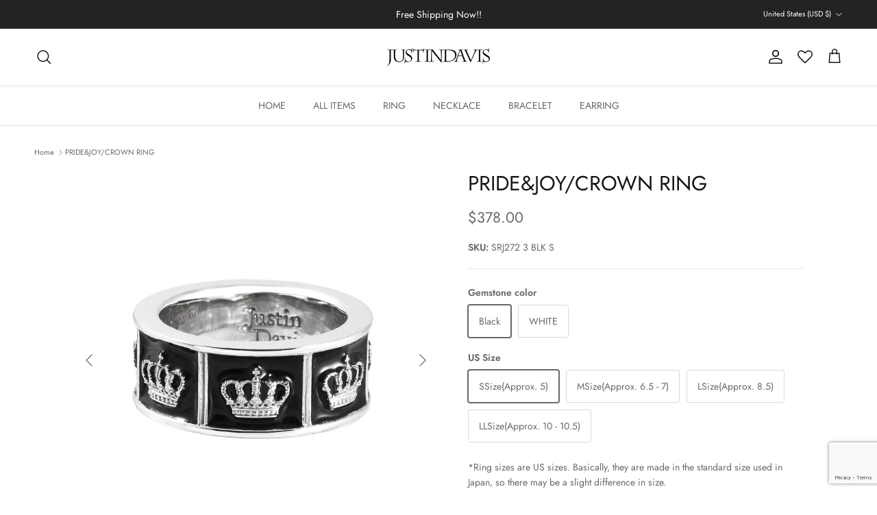

--- FILE ---
content_type: text/html; charset=utf-8
request_url: https://justindavis-online.com/products/srj272
body_size: 66470
content:















<!doctype html>
<html class="no-js" lang="ja" dir="ltr">
  <head>


<style>
  .easylockdown-content[style="display:none;"]{
    display: block !important;
    visibility: hidden;
  }
</style>

    <!--AP-->
      <!-- Liquid error (layout/theme line 15): Could not find asset snippets/SEOManager.liquid -->
          <!-- Google Tag Manager -->
<script async crossorigin fetchpriority="high" src="/cdn/shopifycloud/importmap-polyfill/es-modules-shim.2.4.0.js"></script>
<script>(function(w,d,s,l,i){w[l]=w[l]||[];w[l].push({'gtm.start':
new Date().getTime(),event:'gtm.js'});var f=d.getElementsByTagName(s)[0],
j=d.createElement(s),dl=l!='dataLayer'?'&l='+l:'';j.async=true;j.src=
'https://www.googletagmanager.com/gtm.js?id='+i+dl;f.parentNode.insertBefore(j,f);
})(window,document,'script','dataLayer','GTM-WDSXGN6');</script>
<!-- End Google Tag Manager -->
    <meta charset="utf-8">
    <meta name="viewport" content="width=device-width, initial-scale=1.0, height=device-height, minimum-scale=1.0, maximum-scale=5.0">

    <title>PRIDE&amp;JOY/CROWN リング| JUSTIN DAVIS（ジャスティン デイビス）公式通販サイト</title><meta name="description" content="ジャスティン デイビス（JUSTIN DAVIS）PRIDE&amp;JOY/CROWN リング。艶感ある表情のクラウンモチーフリング、ペアリングとしてもおすすめ。"><link rel="canonical" href="https://justindavis-online.com/products/srj272"><link rel="shortcut icon" href="//justindavis-online.com/cdn/shop/files/favicon_EC_2.png?v=1727239074&width=96">
      <link rel="apple-touch-icon" href="//justindavis-online.com/cdn/shop/files/favicon_EC_2.png?v=1727239074&width=180"><link rel="preconnect" href="https://fonts.shopifycdn.com" crossorigin><link rel="preload" href="//justindavis-online.com/cdn/fonts/roboto/roboto_n4.2019d890f07b1852f56ce63ba45b2db45d852cba.woff2" as="font" type="font/woff2" crossorigin><link rel="preload" href="//justindavis-online.com/cdn/fonts/roboto/roboto_n4.2019d890f07b1852f56ce63ba45b2db45d852cba.woff2" as="font" type="font/woff2" crossorigin><!-- AP -->
     <link rel="stylesheet" href="//justindavis-online.com/cdn/shop/t/55/assets/theme.css?v=133972424099879342521764299049">
    <link rel="stylesheet" href="//justindavis-online.com/cdn/shop/t/55/assets/APCB.css?v=163074700978987474641726131113">
<link rel="stylesheet" href="//justindavis-online.com/cdn/shop/t/55/assets/coordinate_book.css?v=42859545659055209471726131113">

<!-- AP-TOP改修 -->
    <link rel="stylesheet" href="//justindavis-online.com/cdn/shop/t/55/assets/top_repair-common.css?v=90557314815637571481766373044">
    <link rel="stylesheet" href="//justindavis-online.com/cdn/shop/t/55/assets/pickup.css?v=103775618484515108121737021763">
    

<!-- AP-カート改修 -->
    <link rel="stylesheet" href="//justindavis-online.com/cdn/shop/t/55/assets/ap-cart.css?v=108897265849152800011766389819">

    
    <link rel="stylesheet" href="https://cdn.jsdelivr.net/npm/swiper@11/swiper-bundle.min.css"/>
    <script src="https://cdn.jsdelivr.net/npm/swiper@11/swiper-bundle.min.js"></script><meta property="og:type" content="product">
  <meta property="og:title" content="PRIDE&amp;JOY/CROWN リング">
  <meta property="product:price:amount" content="38,500">
  <meta property="product:price:currency" content="JPY"><meta property="og:image" content="http://justindavis-online.com/cdn/shop/files/SRJ272_done_a9f07bd6-45c2-4f44-a5d6-3b21ef9ad245.jpg?v=1754470878&width=2048">
  <meta property="og:image:secure_url" content="https://justindavis-online.com/cdn/shop/files/SRJ272_done_a9f07bd6-45c2-4f44-a5d6-3b21ef9ad245.jpg?v=1754470878&width=2048">
  <meta property="og:image:width" content="2000">
  <meta property="og:image:height" content="2000"><meta property="og:description" content="ジャスティン デイビス（JUSTIN DAVIS）PRIDE&amp;JOY/CROWN リング。艶感ある表情のクラウンモチーフリング、ペアリングとしてもおすすめ。"><meta property="og:url" content="https://justindavis-online.com/products/srj272">
<meta property="og:site_name" content="ジャスティン デイビス（JUSTIN DAVIS）公式通販サイト"><meta name="twitter:card" content="summary"><meta name="twitter:title" content="PRIDE&amp;JOY/CROWN リング">
  <meta name="twitter:description" content="艶感ある表情のクラウンモチーフリング、ペアリングとしてもおすすめ。 



素　材
SILVER925/EPOXY


仕上げ
シャイニー


色
WHITE/BLACK


サイズ
Sサイズ(約9号)/Mサイズ(約13号)/Lサイズ(約17号)/LLサイズ(約21号)



関連アイテムを見る リング・指輪一覧 &amp;gt; クラウンリング一覧"><meta name="twitter:image" content="https://justindavis-online.com/cdn/shop/files/SRJ272_done_a9f07bd6-45c2-4f44-a5d6-3b21ef9ad245.jpg?crop=center&height=1200&v=1754470878&width=1200">
  <meta name="twitter:image:alt" content="">
  <script type="application/ld+json">
  {
    "@context": "https://schema.org",
    "@type": "Product",
    "productID": 6591491768497,
    "offers": [{
          "@type": "Offer",
          "name": "BLACK \/ Sサイズ(約9号)",
          "availability":"https://schema.org/InStock",
          "price": 38500.0,
          "priceCurrency": "JPY",
          "priceValidUntil": "2026-01-31","sku": "SRJ272 3 BLK S","hasMerchantReturnPolicy": {
              "merchantReturnLink": "https:\/\/justindavis-online.com\/policies\/refund-policy"
            },"shippingDetails": {
              "shippingSettingsLink": "https:\/\/justindavis-online.com\/policies\/shipping-policy"
            },"url": "https://justindavis-online.com/products/srj272?variant=39526444630193"
        },
{
          "@type": "Offer",
          "name": "BLACK \/ Mサイズ(約13号)",
          "availability":"https://schema.org/InStock",
          "price": 38500.0,
          "priceCurrency": "JPY",
          "priceValidUntil": "2026-01-31","sku": "SRJ272 3 BLK M","hasMerchantReturnPolicy": {
              "merchantReturnLink": "https:\/\/justindavis-online.com\/policies\/refund-policy"
            },"shippingDetails": {
              "shippingSettingsLink": "https:\/\/justindavis-online.com\/policies\/shipping-policy"
            },"url": "https://justindavis-online.com/products/srj272?variant=39526444662961"
        },
{
          "@type": "Offer",
          "name": "BLACK \/ Lサイズ(約17号)",
          "availability":"https://schema.org/InStock",
          "price": 38500.0,
          "priceCurrency": "JPY",
          "priceValidUntil": "2026-01-31","sku": "SRJ272 3 BLK L","hasMerchantReturnPolicy": {
              "merchantReturnLink": "https:\/\/justindavis-online.com\/policies\/refund-policy"
            },"shippingDetails": {
              "shippingSettingsLink": "https:\/\/justindavis-online.com\/policies\/shipping-policy"
            },"url": "https://justindavis-online.com/products/srj272?variant=39526444695729"
        },
{
          "@type": "Offer",
          "name": "BLACK \/ LLサイズ(約21号)",
          "availability":"https://schema.org/InStock",
          "price": 38500.0,
          "priceCurrency": "JPY",
          "priceValidUntil": "2026-01-31","sku": "SRJ272 3 BLK LL","hasMerchantReturnPolicy": {
              "merchantReturnLink": "https:\/\/justindavis-online.com\/policies\/refund-policy"
            },"shippingDetails": {
              "shippingSettingsLink": "https:\/\/justindavis-online.com\/policies\/shipping-policy"
            },"url": "https://justindavis-online.com/products/srj272?variant=39526444728497"
        },
{
          "@type": "Offer",
          "name": "WHITE \/ Sサイズ(約9号)",
          "availability":"https://schema.org/InStock",
          "price": 38500.0,
          "priceCurrency": "JPY",
          "priceValidUntil": "2026-01-31","sku": "SRJ272 3 WHT S","hasMerchantReturnPolicy": {
              "merchantReturnLink": "https:\/\/justindavis-online.com\/policies\/refund-policy"
            },"shippingDetails": {
              "shippingSettingsLink": "https:\/\/justindavis-online.com\/policies\/shipping-policy"
            },"url": "https://justindavis-online.com/products/srj272?variant=39526444761265"
        },
{
          "@type": "Offer",
          "name": "WHITE \/ Mサイズ(約13号)",
          "availability":"https://schema.org/InStock",
          "price": 38500.0,
          "priceCurrency": "JPY",
          "priceValidUntil": "2026-01-31","sku": "SRJ272 3 WHT M","hasMerchantReturnPolicy": {
              "merchantReturnLink": "https:\/\/justindavis-online.com\/policies\/refund-policy"
            },"shippingDetails": {
              "shippingSettingsLink": "https:\/\/justindavis-online.com\/policies\/shipping-policy"
            },"url": "https://justindavis-online.com/products/srj272?variant=39526444794033"
        },
{
          "@type": "Offer",
          "name": "WHITE \/ Lサイズ(約17号)",
          "availability":"https://schema.org/InStock",
          "price": 38500.0,
          "priceCurrency": "JPY",
          "priceValidUntil": "2026-01-31","sku": "SRJ272 3 WHT L","hasMerchantReturnPolicy": {
              "merchantReturnLink": "https:\/\/justindavis-online.com\/policies\/refund-policy"
            },"shippingDetails": {
              "shippingSettingsLink": "https:\/\/justindavis-online.com\/policies\/shipping-policy"
            },"url": "https://justindavis-online.com/products/srj272?variant=39526444826801"
        },
{
          "@type": "Offer",
          "name": "WHITE \/ LLサイズ(約21号)",
          "availability":"https://schema.org/InStock",
          "price": 38500.0,
          "priceCurrency": "JPY",
          "priceValidUntil": "2026-01-31","sku": "SRJ272 3 WHT LL","hasMerchantReturnPolicy": {
              "merchantReturnLink": "https:\/\/justindavis-online.com\/policies\/refund-policy"
            },"shippingDetails": {
              "shippingSettingsLink": "https:\/\/justindavis-online.com\/policies\/shipping-policy"
            },"url": "https://justindavis-online.com/products/srj272?variant=39526444859569"
        }
],"brand": {
      "@type": "Brand",
      "name": "ジャスティン デイビス（JUSTIN DAVIS） ONLINE STORE"
    },
    "name": "PRIDE\u0026JOY\/CROWN リング",
    "description": "艶感ある表情のクラウンモチーフリング、ペアリングとしてもおすすめ。 \n\n\n\n素　材\nSILVER925\/EPOXY\n\n\n仕上げ\nシャイニー\n\n\n色\nWHITE\/BLACK\n\n\nサイズ\nSサイズ(約9号)\/Mサイズ(約13号)\/Lサイズ(約17号)\/LLサイズ(約21号)\n\n\n\n関連アイテムを見る リング・指輪一覧 \u0026gt; クラウンリング一覧",
    "category": "",
    "url": "https://justindavis-online.com/products/srj272",
    "sku": "SRJ272 3 BLK S","weight": {
      "@type": "QuantitativeValue",
      "unitCode": "kg",
      "value": 0.0
      },"image": {
      "@type": "ImageObject",
      "url": "https://justindavis-online.com/cdn/shop/files/SRJ272_done_a9f07bd6-45c2-4f44-a5d6-3b21ef9ad245.jpg?v=1754470878&width=1024",
      "image": "https://justindavis-online.com/cdn/shop/files/SRJ272_done_a9f07bd6-45c2-4f44-a5d6-3b21ef9ad245.jpg?v=1754470878&width=1024",
      "name": "",
      "width": "1024",
      "height": "1024"
    }
  }
  </script>



  <script type="application/ld+json">
  {
    "@context": "https://schema.org",
    "@type": "BreadcrumbList",
  "itemListElement": [{
      "@type": "ListItem",
      "position": 1,
      "name": "ホーム",
      "item": "https://justindavis-online.com"
    },{
          "@type": "ListItem",
          "position": 2,
          "name": "PRIDE\u0026JOY\/CROWN リング",
          "item": "https://justindavis-online.com/products/srj272"
        }]
  }
  </script>

<style>/* Typography (heading) */
  @font-face {
  font-family: Roboto;
  font-weight: 400;
  font-style: normal;
  font-display: fallback;
  src: url("//justindavis-online.com/cdn/fonts/roboto/roboto_n4.2019d890f07b1852f56ce63ba45b2db45d852cba.woff2") format("woff2"),
       url("//justindavis-online.com/cdn/fonts/roboto/roboto_n4.238690e0007583582327135619c5f7971652fa9d.woff") format("woff");
}

@font-face {
  font-family: Roboto;
  font-weight: 400;
  font-style: italic;
  font-display: fallback;
  src: url("//justindavis-online.com/cdn/fonts/roboto/roboto_i4.57ce898ccda22ee84f49e6b57ae302250655e2d4.woff2") format("woff2"),
       url("//justindavis-online.com/cdn/fonts/roboto/roboto_i4.b21f3bd061cbcb83b824ae8c7671a82587b264bf.woff") format("woff");
}

/* Typography (body) */
  @font-face {
  font-family: Roboto;
  font-weight: 400;
  font-style: normal;
  font-display: fallback;
  src: url("//justindavis-online.com/cdn/fonts/roboto/roboto_n4.2019d890f07b1852f56ce63ba45b2db45d852cba.woff2") format("woff2"),
       url("//justindavis-online.com/cdn/fonts/roboto/roboto_n4.238690e0007583582327135619c5f7971652fa9d.woff") format("woff");
}

@font-face {
  font-family: Roboto;
  font-weight: 400;
  font-style: italic;
  font-display: fallback;
  src: url("//justindavis-online.com/cdn/fonts/roboto/roboto_i4.57ce898ccda22ee84f49e6b57ae302250655e2d4.woff2") format("woff2"),
       url("//justindavis-online.com/cdn/fonts/roboto/roboto_i4.b21f3bd061cbcb83b824ae8c7671a82587b264bf.woff") format("woff");
}

@font-face {
  font-family: Roboto;
  font-weight: 700;
  font-style: normal;
  font-display: fallback;
  src: url("//justindavis-online.com/cdn/fonts/roboto/roboto_n7.f38007a10afbbde8976c4056bfe890710d51dec2.woff2") format("woff2"),
       url("//justindavis-online.com/cdn/fonts/roboto/roboto_n7.94bfdd3e80c7be00e128703d245c207769d763f9.woff") format("woff");
}

@font-face {
  font-family: Roboto;
  font-weight: 700;
  font-style: italic;
  font-display: fallback;
  src: url("//justindavis-online.com/cdn/fonts/roboto/roboto_i7.7ccaf9410746f2c53340607c42c43f90a9005937.woff2") format("woff2"),
       url("//justindavis-online.com/cdn/fonts/roboto/roboto_i7.49ec21cdd7148292bffea74c62c0df6e93551516.woff") format("woff");
}

:root {
    /* Container */
    --container-max-width: 100%;
    --container-xxs-max-width: 27.5rem; /* 440px */
    --container-xs-max-width: 42.5rem; /* 680px */
    --container-sm-max-width: 61.25rem; /* 980px */
    --container-md-max-width: 71.875rem; /* 1150px */
    --container-lg-max-width: 78.75rem; /* 1260px */
    --container-xl-max-width: 85rem; /* 1360px */
    --container-gutter: 1.25rem;

    --section-vertical-spacing: 2.5rem;
    --section-vertical-spacing-tight:2.5rem;

    --section-stack-gap:2.25rem;
    --section-stack-gap-tight:2.25rem;

    /* Form settings */
    --form-gap: 1.25rem; /* Gap between fieldset and submit button */
    --fieldset-gap: 1rem; /* Gap between each form input within a fieldset */
    --form-control-gap: 0.625rem; /* Gap between input and label (ignored for floating label) */
    --checkbox-control-gap: 0.75rem; /* Horizontal gap between checkbox and its associated label */
    --input-padding-block: 0.65rem; /* Vertical padding for input, textarea and native select */
    --input-padding-inline: 0.8rem; /* Horizontal padding for input, textarea and native select */
    --checkbox-size: 0.875rem; /* Size (width and height) for checkbox */

    /* Other sizes */
    --sticky-area-height: calc(var(--announcement-bar-is-sticky, 0) * var(--announcement-bar-height, 0px) + var(--header-is-sticky, 0) * var(--header-height, 0px));

    /* RTL support */
    --transform-logical-flip: 1;
    --transform-origin-start: left;
    --transform-origin-end: right;

    /**
     * ---------------------------------------------------------------------
     * TYPOGRAPHY
     * ---------------------------------------------------------------------
     */

    /* Font properties */
    --heading-font-family: Roboto, sans-serif;
    --heading-font-weight: 400;
    --heading-font-style: normal;
    --heading-text-transform: uppercase;
    --heading-letter-spacing: 0.18em;
    --text-font-family: Roboto, sans-serif;
    --text-font-weight: 400;
    --text-font-style: normal;
    --text-letter-spacing: 0.0em;
    --button-font: var(--text-font-style) var(--text-font-weight) var(--text-sm) / 1.65 var(--text-font-family);
    --button-text-transform: uppercase;
    --button-letter-spacing: 0.18em;

    /* Font sizes */--text-heading-size-factor: 1;
    --text-h1: max(0.6875rem, clamp(1.375rem, 1.146341463414634rem + 0.975609756097561vw, 2rem) * var(--text-heading-size-factor));
    --text-h2: max(0.6875rem, clamp(1.25rem, 1.0670731707317074rem + 0.7804878048780488vw, 1.75rem) * var(--text-heading-size-factor));
    --text-h3: max(0.6875rem, clamp(1.125rem, 1.0335365853658536rem + 0.3902439024390244vw, 1.375rem) * var(--text-heading-size-factor));
    --text-h4: max(0.6875rem, clamp(1rem, 0.9542682926829268rem + 0.1951219512195122vw, 1.125rem) * var(--text-heading-size-factor));
    --text-h5: calc(0.875rem * var(--text-heading-size-factor));
    --text-h6: calc(0.75rem * var(--text-heading-size-factor));

    --text-xs: 0.75rem;
    --text-sm: 0.8125rem;
    --text-base: 0.875rem;
    --text-lg: 1.0rem;
    --text-xl: 1.25rem;

    /* Rounded variables (used for border radius) */
    --rounded-full: 9999px;
    --button-border-radius: 0.0rem;
    --input-border-radius: 0.0rem;

    /* Box shadow */
    --shadow-sm: 0 2px 8px rgb(0 0 0 / 0.05);
    --shadow: 0 5px 15px rgb(0 0 0 / 0.05);
    --shadow-md: 0 5px 30px rgb(0 0 0 / 0.05);
    --shadow-block: px px px rgb(var(--text-primary) / 0.0);

    /**
     * ---------------------------------------------------------------------
     * OTHER
     * ---------------------------------------------------------------------
     */

    --checkmark-svg-url: url(//justindavis-online.com/cdn/shop/t/55/assets/checkmark.svg?v=77552481021870063511726131113);
    --cursor-zoom-in-svg-url: url(//justindavis-online.com/cdn/shop/t/55/assets/cursor-zoom-in.svg?v=142559154870531741251729840551);
  }

  [dir="rtl"]:root {
    /* RTL support */
    --transform-logical-flip: -1;
    --transform-origin-start: right;
    --transform-origin-end: left;
  }

  @media screen and (min-width: 700px) {
    :root {
      /* Typography (font size) */
      --text-xs: 0.875rem;
      --text-sm: 0.9375rem;
      --text-base: 1.0rem;
      --text-lg: 1.125rem;
      --text-xl: 1.375rem;

      /* Spacing settings */
      --container-gutter: 2rem;
    }
  }

  @media screen and (min-width: 1000px) {
    :root {
      /* Spacing settings */
      --container-gutter: 3rem;

      --section-vertical-spacing: 4rem;
      --section-vertical-spacing-tight: 4rem;

      --section-stack-gap:3rem;
      --section-stack-gap-tight:3rem;
    }
  }:root {/* Overlay used for modal */
    --page-overlay: 0 0 0 / 0.4;

    /* We use the first scheme background as default */
    --page-background: ;

    /* Product colors */
    --on-sale-text: 227 44 43;
    --on-sale-badge-background: 227 44 43;
    --on-sale-badge-text: 255 255 255;
    --sold-out-badge-background: 239 239 239;
    --sold-out-badge-text: 0 0 0 / 0.65;
    --custom-badge-background: 28 28 28;
    --custom-badge-text: 255 255 255;
    --star-color: 28 28 28;

    /* Status colors */
    --success-background: 212 227 203;
    --success-text: 48 122 7;
    --warning-background: 253 241 224;
    --warning-text: 237 138 0;
    --error-background: 243 204 204;
    --error-text: 203 43 43;
  }.color-scheme--scheme-1 {
      /* Color settings */--accent: 28 27 27;
      --text-color: 28 27 27;
      --background: 245 245 245 / 1.0;
      --background-without-opacity: 245 245 245;
      --background-gradient: ;--border-color: 212 212 212;/* Button colors */
      --button-background: 28 27 27;
      --button-text-color: 255 255 255;

      /* Circled buttons */
      --circle-button-background: 255 255 255;
      --circle-button-text-color: 92 92 92;
    }.shopify-section:has(.section-spacing.color-scheme--bg-c238bd49806a0806a75efee5b84a9b53) + .shopify-section:has(.section-spacing.color-scheme--bg-c238bd49806a0806a75efee5b84a9b53:not(.bordered-section)) .section-spacing {
      padding-block-start: 0;
    }.color-scheme--scheme-2 {
      /* Color settings */--accent: 28 27 27;
      --text-color: 28 27 27;
      --background: 255 255 255 / 1.0;
      --background-without-opacity: 255 255 255;
      --background-gradient: ;--border-color: 221 221 221;/* Button colors */
      --button-background: 28 27 27;
      --button-text-color: 255 255 255;

      /* Circled buttons */
      --circle-button-background: 255 255 255;
      --circle-button-text-color: 28 28 28;
    }.shopify-section:has(.section-spacing.color-scheme--bg-54922f2e920ba8346f6dc0fba343d673) + .shopify-section:has(.section-spacing.color-scheme--bg-54922f2e920ba8346f6dc0fba343d673:not(.bordered-section)) .section-spacing {
      padding-block-start: 0;
    }.color-scheme--scheme-3 {
      /* Color settings */--accent: 255 255 255;
      --text-color: 255 255 255;
      --background: 28 28 28 / 1.0;
      --background-without-opacity: 28 28 28;
      --background-gradient: ;--border-color: 62 62 62;/* Button colors */
      --button-background: 255 255 255;
      --button-text-color: 28 28 28;

      /* Circled buttons */
      --circle-button-background: 255 255 255;
      --circle-button-text-color: 28 28 28;
    }.shopify-section:has(.section-spacing.color-scheme--bg-c1f8cb21047e4797e94d0969dc5d1e44) + .shopify-section:has(.section-spacing.color-scheme--bg-c1f8cb21047e4797e94d0969dc5d1e44:not(.bordered-section)) .section-spacing {
      padding-block-start: 0;
    }.color-scheme--scheme-4 {
      /* Color settings */--accent: 255 255 255;
      --text-color: 255 255 255;
      --background: 0 0 0 / 0.0;
      --background-without-opacity: 0 0 0;
      --background-gradient: ;--border-color: 255 255 255;/* Button colors */
      --button-background: 255 255 255;
      --button-text-color: 247 32 100;

      /* Circled buttons */
      --circle-button-background: 255 255 255;
      --circle-button-text-color: 28 28 28;
    }.shopify-section:has(.section-spacing.color-scheme--bg-3671eee015764974ee0aef1536023e0f) + .shopify-section:has(.section-spacing.color-scheme--bg-3671eee015764974ee0aef1536023e0f:not(.bordered-section)) .section-spacing {
      padding-block-start: 0;
    }.color-scheme--dialog {
      /* Color settings */--accent: 28 27 27;
      --text-color: 28 27 27;
      --background: 255 255 255 / 1.0;
      --background-without-opacity: 255 255 255;
      --background-gradient: ;--border-color: 221 221 221;/* Button colors */
      --button-background: 28 27 27;
      --button-text-color: 255 255 255;

      /* Circled buttons */
      --circle-button-background: 255 255 255;
      --circle-button-text-color: 28 28 28;
    }
</style><script>
  document.documentElement.classList.replace('no-js', 'js');

  // This allows to expose several variables to the global scope, to be used in scripts
  window.themeVariables = {
    settings: {
      showPageTransition: false,
      pageType: "product",
      moneyFormat: "¥{{amount_no_decimals}}",
      moneyWithCurrencyFormat: "¥{{amount_no_decimals}} JPY",
      currencyCodeEnabled: false,
      cartType: "page"
    },

    strings: {
      addToCartButton: "カートに追加",
      soldOutButton: "売り切れ",
      preOrderButton: "先行予約",
      unavailableButton: "選択不可能",
      addedToCart: "カートに追加されました！",
      closeGallery: "閉じる",
      zoomGallery: "ズームイン",
      errorGallery: "画像を表示できません",
      soldOutBadge: "売り切れ",
      discountBadge: "@@節約する",
      sku: "商品番号:",
      shippingEstimatorNoResults: "申し訳ありませんが、お客様のご住所への発送は現在行っておりません",
      shippingEstimatorOneResult: "お客様のご住所には1つの配送料金が適用されます:",
      shippingEstimatorMultipleResults: "お客様のご住所に合わせて、複数の配送料金が選択できます:",
      shippingEstimatorError: "配送料金の取得中に1つ以上のエラーが発生しました:",
      next: "次へ",
      previous: "前へ"
    },

    mediaQueries: {
      'sm': 'screen and (min-width: 700px)',
      'md': 'screen and (min-width: 1000px)',
      'lg': 'screen and (min-width: 1150px)',
      'xl': 'screen and (min-width: 1400px)',
      '2xl': 'screen and (min-width: 1600px)',
      'sm-max': 'screen and (max-width: 699px)',
      'md-max': 'screen and (max-width: 999px)',
      'lg-max': 'screen and (max-width: 1149px)',
      'xl-max': 'screen and (max-width: 1399px)',
      '2xl-max': 'screen and (max-width: 1599px)',
      'motion-safe': '(prefers-reduced-motion: no-preference)',
      'motion-reduce': '(prefers-reduced-motion: reduce)',
      'supports-hover': 'screen and (pointer: fine)',
      'supports-touch': 'screen and (hover: none)'
    }
  };</script><script async src="//justindavis-online.com/cdn/shop/t/55/assets/es-module-shims.min.js?v=41244696521020306371726131113"></script>

    <script type="importmap">{
        "imports": {
          "vendor": "//justindavis-online.com/cdn/shop/t/55/assets/vendor.min.js?v=104091005096752092881726131113",
          "theme": "//justindavis-online.com/cdn/shop/t/55/assets/theme.js?v=170278295551666078361758576110",
          "photoswipe": "//justindavis-online.com/cdn/shop/t/55/assets/photoswipe.min.js?v=23923577218600574321726131113"
        }
      }
    </script>

    <script type="module" src="//justindavis-online.com/cdn/shop/t/55/assets/vendor.min.js?v=104091005096752092881726131113"></script>
    <script type="module" src="//justindavis-online.com/cdn/shop/t/55/assets/theme.js?v=170278295551666078361758576110"></script>

    <!--AP-->
  <!-- 

<script type="text/javascript">
  
    window.SHG_CUSTOMER = null;
  
</script>






 -->

<!-- Font icon for header icons -->
<link href="https://wishlisthero-assets.revampco.com/safe-icons/css/wishlisthero-icons.css" rel="stylesheet"/>
<!-- Style for floating buttons and others -->
<style type="text/css">
  
  
  .WLH-Icon-Parent{
  	top: 3px;
  }
  
  .WLH-Icon-Child{
  	width: 23px;
  }
  
  .WLH-Icon-st1{
  	fill:none;
    stroke: currentColor;
    stroke-width:2;
    stroke-miterlimit:10;
  }
  
  @media screen and (max-width: 768px){
  	.WLH-Icon-Child{
  		width: 21px !important;
  	}
    .WLH-Icon-Parent{
  		top: 2px !important;
  	}
    .WLH-Icon-st1{
    	stroke-width:1 !important;
  	}
  }    
  
  .__react_component_tooltip{
  	display: none !important;
  }
  
@media screen and (max-width: 641px){

.Header__Icon+.Header__Icon {
margin-left: 10px;
}
}
@media screen and (min-width: 641px){
.Header__Icon+.Header__Icon.Wlh-Header__Icon {
margin-left: 20px;
}
}.wishlisthero-floating {
        position: absolute;
          right:5px;
        top: 5px;
        z-index: 1;
        border-radius: 100%;
    }
.wishlisthero-floating svg {
font-size:23px;
margin-top:1px;
}
    .wishlisthero-floating:hover {
        background-color: rgba(0, 0, 0, 0.05);
    }

    .wishlisthero-floating button {
        font-size: 20px !important;
        width: 40px !important;
        padding: 0.125em 0 0 !important;
    }
.MuiTypography-body2 ,.MuiTypography-body1 ,.MuiTypography-caption ,.MuiTypography-button ,.MuiTypography-h1 ,.MuiTypography-h2 ,.MuiTypography-h3 ,.MuiTypography-h4 ,.MuiTypography-h5 ,.MuiTypography-h6 ,.MuiTypography-subtitle1 ,.MuiTypography-subtitle2 ,.MuiTypography-overline , MuiButton-root{
     font-family: inherit !important; /*Roboto, Helvetica, Arial, sans-serif;*/
}
.MuiTypography-h1 , .MuiTypography-h2 , .MuiTypography-h3 , .MuiTypography-h4 , .MuiTypography-h5 , .MuiTypography-h6 , .MuiButton-root, .MuiCardHeader-title a{
     font-family: Roboto, sans-serif !important;
}

    /****************************************************************************************/
    /* For some theme shared view need some spacing */
#wishlisthero-product-page-button-container{
  margin-top: 20px;
}    /*
    #wishlist-hero-shared-list-view {
  margin-top: 15px;
  margin-bottom: 15px;
}
#wishlist-hero-shared-list-view h1 {
  padding-left: 5px;
}

#wishlisthero-product-page-button-container{
  padding-top: 15px;
}
*/
    /****************************************************************************************/
    /* #wishlisthero-product-page-button-container button {
  padding-left: 1px !important;
} */
    /****************************************************************************************/
    /* Customize the indicator when wishlist has items AND the normal indicator not working */
    span.wishlist-hero-items-count {
       right: -4px;
       margin-top: 2px;
   }

   @media(min-width:760px){
    span.wishlist-hero-items-count {
       margin-top: 0px;
   }
   }
/*span.wishlist-hero-items-count {
  position: absolute;
  top: 2px;
  right: -2px;
  width: 10px;
  height: 10px;
  background-color: #eee; 
  background-color: ;
    border-radius: 100%;
    border: 1px solid white;
    box-sizing: border-box;
} */
.MuiCardMedia-root{
padding-top:120% !important; 
}
</style>
<script>window.wishlisthero_cartDotClasses=['Header__CartDot', 'is-visible'];</script>
<script>window.wishlisthero_buttonProdPageClasses=['Button','Button--secondary','Button--full'];</script>
<script>window.wishlisthero_buttonProdPageFontSize='auto';</script>
 <script type='text/javascript'>try{
   window.WishListHero_setting = {"ButtonColor":"#1C1B1B","IconColor":"rgba(255, 255, 255, 1)","IconType":"Heart","ButtonTextBeforeAdding":"お気に入りリストに追加","ButtonTextAfterAdding":"お気に入りリストに追加しました","AnimationAfterAddition":"Fade in","ButtonTextAddToCart":"カートに追加する","ButtonTextAddAllToCart":"全てカートに追加する","ButtonTextRemoveAllToCart":"お気に入りリストを全て削除する","AddedProductNotificationText":"お気に入りリストに追加しました","AddedProductToCartNotificationText":"カートに追加しました","ViewCartLinkText":"カートを見る","SharePopup_TitleText":"お気に入りリストをシェア","SharePopup_shareBtnText":"シェア","SharePopup_shareHederText":"SNSにシェアする","SharePopup_shareCopyText":"お気に入りリストのリンクをシェアする","SharePopup_shareCancelBtnText":"キャンセル","SharePopup_shareCopyBtnText":"コピー","SendEMailPopup_BtnText":"メールで送る","SendEMailPopup_FromText":"送信者","SendEMailPopup_ToText":"メールアドレス","SendEMailPopup_BodyText":"メッセージ","SendEMailPopup_SendBtnText":"送信","SendEMailPopup_TitleText":"お気に入りリストをメールで送る","AddProductMessageText":"全ての商品をカートに追加しますか ?","RemoveProductMessageText":"お気に入りリストから削除しますか？","RemoveAllProductMessageText":"お気に入りリストから削除しますか？","RemovedProductNotificationText":"お気に入りリストから削除しました","AddAllOutOfStockProductNotificationText":"カートに商品を追加する際に問題が発生したようです。しばらくしてからもう一度お試しください。","RemovePopupOkText":"OK","RemovePopup_HeaderText":"削除しますか？","ViewWishlistText":"お気に入りリストを見る","EmptyWishlistText":"お気に入りリストに商品はありません","BuyNowButtonText":"今すぐ購入","BuyNowButtonColor":"rgb(144, 86, 162)","BuyNowTextButtonColor":"rgb(255, 255, 255)","Wishlist_Title":"お気に入りリスト","WishlistHeaderTitleAlignment":"Right","WishlistProductImageSize":"Normal","PriceColor":"rgb(0, 122, 206)","HeaderFontSize":"30","PriceFontSize":"18","ProductNameFontSize":"16","LaunchPointType":"header_menu","DisplayWishlistAs":"seprate_page","DisplayButtonAs":"button_with_icon","PopupSize":"md","HideAddToCartButton":false,"NoRedirectAfterAddToCart":false,"DisableGuestCustomer":false,"LoginPopupContent":"ログインしてお気に入りリストを保存してください","LoginPopupLoginBtnText":"ログイン","LoginPopupContentFontSize":"20","NotificationPopupPosition":"right","WishlistButtonTextColor":"rgba(255, 255, 255, 1)","EnableRemoveFromWishlistAfterAddButtonText":"お気に入りリストから削除","_id":"60507ffc97cbfb0413ed45c5","EnableCollection":true,"EnableShare":true,"RemovePowerBy":false,"EnableFBPixel":false,"DisapleApp":false,"FloatPointPossition":"bottom_right","HeartStateToggle":true,"HeaderMenuItemsIndicator":true,"EnableRemoveFromWishlistAfterAdd":true,"ButtonTextOutOfStock":"Sold out","CollectionViewAddedToWishlistIconBackgroundColor":"","CollectionViewAddedToWishlistIconColor":"rgba(134, 134, 134, 1)","CollectionViewIconBackgroundColor":"","CollectionViewIconColor":"rgba(134, 134, 134, 1)","SendEMailPopup_SendNotificationText":"email sent successfully","SharePopup_shareCopiedText":"Copied","ThrdParty_Trans_active":false,"Shop":"justin-davis-online-store.myshopify.com","shop":"justin-davis-online-store.myshopify.com","Status":"Active","Plan":"GOLD"};  
  }catch(e){ console.error('Error loading config',e); } </script>

    <link href="//justindavis-online.com/cdn/shop/t/55/assets/boost-sd-custom.css?v=19415384751652952371752718154" rel="stylesheet" type="text/css" media="all" />
    <script>
  const boostSDCollectionImagePC = "\/\/justindavis-online.com\/cdn\/shop\/t\/55\/assets\/EC_HEAD_BANNER_PC_2507.jpg?v=23158124192659689051752834867";
  const boostSDCollectionImageMB = "\/\/justindavis-online.com\/cdn\/shop\/t\/55\/assets\/EC_HEAD_BANNER_SP_2507.jpg?v=123362431673610933271752654566";
</script>
    <script>
  const boostSDAssetFileURL = "\/\/justindavis-online.com\/cdn\/shop\/t\/55\/assets\/boost_sd_assets_file_url.gif?v=22086";
  window.boostSDAssetFileURL = boostSDAssetFileURL;

  if (window.boostSDAppConfig) {
    window.boostSDAppConfig.generalSettings.custom_js_asset_url = "//justindavis-online.com/cdn/shop/t/55/assets/boost-sd-custom.js?v=180862460242298896581752667710";
    window.boostSDAppConfig.generalSettings.custom_css_asset_url = "//justindavis-online.com/cdn/shop/t/55/assets/boost-sd-custom.css?v=19415384751652952371752718154";
  }

  
</script>

    
  <script>window.performance && window.performance.mark && window.performance.mark('shopify.content_for_header.start');</script><meta name="google-site-verification" content="QPyXZdHudfdQbfIN2rd3d-W3bcHYfyMLbV1D7w2pmik">
<meta id="shopify-digital-wallet" name="shopify-digital-wallet" content="/55188324529/digital_wallets/dialog">
<meta name="shopify-checkout-api-token" content="5eabb9023ec7c1af97c27ce9115278b1">
<link rel="alternate" hreflang="x-default" href="https://justindavis-online.com/products/srj272">
<link rel="alternate" hreflang="ja" href="https://justindavis-online.com/products/srj272">
<link rel="alternate" hreflang="en" href="https://justindavis-online.com/en/products/srj272">
<link rel="alternate" type="application/json+oembed" href="https://justindavis-online.com/products/srj272.oembed">
<script async="async" src="/checkouts/internal/preloads.js?locale=ja-JP"></script>
<link rel="preconnect" href="https://shop.app" crossorigin="anonymous">
<script async="async" src="https://shop.app/checkouts/internal/preloads.js?locale=ja-JP&shop_id=55188324529" crossorigin="anonymous"></script>
<script id="apple-pay-shop-capabilities" type="application/json">{"shopId":55188324529,"countryCode":"JP","currencyCode":"JPY","merchantCapabilities":["supports3DS"],"merchantId":"gid:\/\/shopify\/Shop\/55188324529","merchantName":"ジャスティン デイビス（JUSTIN DAVIS）公式通販サイト","requiredBillingContactFields":["postalAddress","email","phone"],"requiredShippingContactFields":["postalAddress","email","phone"],"shippingType":"shipping","supportedNetworks":["visa","masterCard","amex","jcb","discover"],"total":{"type":"pending","label":"ジャスティン デイビス（JUSTIN DAVIS）公式通販サイト","amount":"1.00"},"shopifyPaymentsEnabled":true,"supportsSubscriptions":true}</script>
<script id="shopify-features" type="application/json">{"accessToken":"5eabb9023ec7c1af97c27ce9115278b1","betas":["rich-media-storefront-analytics"],"domain":"justindavis-online.com","predictiveSearch":false,"shopId":55188324529,"locale":"ja"}</script>
<script>var Shopify = Shopify || {};
Shopify.shop = "justin-davis-online-store.myshopify.com";
Shopify.locale = "ja";
Shopify.currency = {"active":"JPY","rate":"1.0"};
Shopify.country = "JP";
Shopify.theme = {"name":"ポイント制公開_20251128","id":144141058274,"schema_name":"Prestige","schema_version":"8.0.0","theme_store_id":855,"role":"main"};
Shopify.theme.handle = "null";
Shopify.theme.style = {"id":null,"handle":null};
Shopify.cdnHost = "justindavis-online.com/cdn";
Shopify.routes = Shopify.routes || {};
Shopify.routes.root = "/";</script>
<script type="module">!function(o){(o.Shopify=o.Shopify||{}).modules=!0}(window);</script>
<script>!function(o){function n(){var o=[];function n(){o.push(Array.prototype.slice.apply(arguments))}return n.q=o,n}var t=o.Shopify=o.Shopify||{};t.loadFeatures=n(),t.autoloadFeatures=n()}(window);</script>
<script>
  window.ShopifyPay = window.ShopifyPay || {};
  window.ShopifyPay.apiHost = "shop.app\/pay";
  window.ShopifyPay.redirectState = null;
</script>
<script id="shop-js-analytics" type="application/json">{"pageType":"product"}</script>
<script defer="defer" async type="module" src="//justindavis-online.com/cdn/shopifycloud/shop-js/modules/v2/client.init-shop-cart-sync_CZKilf07.ja.esm.js"></script>
<script defer="defer" async type="module" src="//justindavis-online.com/cdn/shopifycloud/shop-js/modules/v2/chunk.common_rlhnONO2.esm.js"></script>
<script type="module">
  await import("//justindavis-online.com/cdn/shopifycloud/shop-js/modules/v2/client.init-shop-cart-sync_CZKilf07.ja.esm.js");
await import("//justindavis-online.com/cdn/shopifycloud/shop-js/modules/v2/chunk.common_rlhnONO2.esm.js");

  window.Shopify.SignInWithShop?.initShopCartSync?.({"fedCMEnabled":true,"windoidEnabled":true});

</script>
<script>
  window.Shopify = window.Shopify || {};
  if (!window.Shopify.featureAssets) window.Shopify.featureAssets = {};
  window.Shopify.featureAssets['shop-js'] = {"shop-cart-sync":["modules/v2/client.shop-cart-sync_BwCHLH8C.ja.esm.js","modules/v2/chunk.common_rlhnONO2.esm.js"],"init-fed-cm":["modules/v2/client.init-fed-cm_CQXj6EwP.ja.esm.js","modules/v2/chunk.common_rlhnONO2.esm.js"],"shop-button":["modules/v2/client.shop-button_B7JE2zCc.ja.esm.js","modules/v2/chunk.common_rlhnONO2.esm.js"],"init-windoid":["modules/v2/client.init-windoid_DQ9csUH7.ja.esm.js","modules/v2/chunk.common_rlhnONO2.esm.js"],"shop-cash-offers":["modules/v2/client.shop-cash-offers_DxEVlT9h.ja.esm.js","modules/v2/chunk.common_rlhnONO2.esm.js","modules/v2/chunk.modal_BI56FOb0.esm.js"],"shop-toast-manager":["modules/v2/client.shop-toast-manager_BE8_-kNb.ja.esm.js","modules/v2/chunk.common_rlhnONO2.esm.js"],"init-shop-email-lookup-coordinator":["modules/v2/client.init-shop-email-lookup-coordinator_BgbPPTAQ.ja.esm.js","modules/v2/chunk.common_rlhnONO2.esm.js"],"pay-button":["modules/v2/client.pay-button_hoKCMeMC.ja.esm.js","modules/v2/chunk.common_rlhnONO2.esm.js"],"avatar":["modules/v2/client.avatar_BTnouDA3.ja.esm.js"],"init-shop-cart-sync":["modules/v2/client.init-shop-cart-sync_CZKilf07.ja.esm.js","modules/v2/chunk.common_rlhnONO2.esm.js"],"shop-login-button":["modules/v2/client.shop-login-button_BXDQHqjj.ja.esm.js","modules/v2/chunk.common_rlhnONO2.esm.js","modules/v2/chunk.modal_BI56FOb0.esm.js"],"init-customer-accounts-sign-up":["modules/v2/client.init-customer-accounts-sign-up_C3NeUvFd.ja.esm.js","modules/v2/client.shop-login-button_BXDQHqjj.ja.esm.js","modules/v2/chunk.common_rlhnONO2.esm.js","modules/v2/chunk.modal_BI56FOb0.esm.js"],"init-shop-for-new-customer-accounts":["modules/v2/client.init-shop-for-new-customer-accounts_D-v2xi0b.ja.esm.js","modules/v2/client.shop-login-button_BXDQHqjj.ja.esm.js","modules/v2/chunk.common_rlhnONO2.esm.js","modules/v2/chunk.modal_BI56FOb0.esm.js"],"init-customer-accounts":["modules/v2/client.init-customer-accounts_Cciaq_Mb.ja.esm.js","modules/v2/client.shop-login-button_BXDQHqjj.ja.esm.js","modules/v2/chunk.common_rlhnONO2.esm.js","modules/v2/chunk.modal_BI56FOb0.esm.js"],"shop-follow-button":["modules/v2/client.shop-follow-button_CM9l58Wl.ja.esm.js","modules/v2/chunk.common_rlhnONO2.esm.js","modules/v2/chunk.modal_BI56FOb0.esm.js"],"lead-capture":["modules/v2/client.lead-capture_oVhdpGxe.ja.esm.js","modules/v2/chunk.common_rlhnONO2.esm.js","modules/v2/chunk.modal_BI56FOb0.esm.js"],"checkout-modal":["modules/v2/client.checkout-modal_BbgmKIDX.ja.esm.js","modules/v2/chunk.common_rlhnONO2.esm.js","modules/v2/chunk.modal_BI56FOb0.esm.js"],"shop-login":["modules/v2/client.shop-login_BRorRhgW.ja.esm.js","modules/v2/chunk.common_rlhnONO2.esm.js","modules/v2/chunk.modal_BI56FOb0.esm.js"],"payment-terms":["modules/v2/client.payment-terms_Ba4TR13R.ja.esm.js","modules/v2/chunk.common_rlhnONO2.esm.js","modules/v2/chunk.modal_BI56FOb0.esm.js"]};
</script>
<script>(function() {
  var isLoaded = false;
  function asyncLoad() {
    if (isLoaded) return;
    isLoaded = true;
    var urls = ["https:\/\/shopify.covet.pics\/covet-pics-widget-inject.js?shop=justin-davis-online-store.myshopify.com","https:\/\/wishlisthero-assets.revampco.com\/store-front\/bundle2.js?shop=justin-davis-online-store.myshopify.com","https:\/\/wishlisthero-assets.revampco.com\/store-front\/bundle2.js?shop=justin-davis-online-store.myshopify.com","https:\/\/wishlisthero-assets.revampco.com\/store-front\/bundle2.js?shop=justin-davis-online-store.myshopify.com","https:\/\/shy.elfsight.com\/p\/platform.js?shop=justin-davis-online-store.myshopify.com","https:\/\/wishlisthero-assets.revampco.com\/store-front\/bundle2.js?shop=justin-davis-online-store.myshopify.com","https:\/\/wishlisthero-assets.revampco.com\/store-front\/bundle2.js?shop=justin-davis-online-store.myshopify.com","https:\/\/na.shgcdn3.com\/pixel-collector.js?shop=justin-davis-online-store.myshopify.com","https:\/\/gifts.good-apps.co\/storage\/js\/good_free_gift-justin-davis-online-store.myshopify.com.js?ver=85\u0026shop=justin-davis-online-store.myshopify.com"];
    for (var i = 0; i < urls.length; i++) {
      var s = document.createElement('script');
      s.type = 'text/javascript';
      s.async = true;
      s.src = urls[i];
      var x = document.getElementsByTagName('script')[0];
      x.parentNode.insertBefore(s, x);
    }
  };
  if(window.attachEvent) {
    window.attachEvent('onload', asyncLoad);
  } else {
    window.addEventListener('load', asyncLoad, false);
  }
})();</script>
<script id="__st">var __st={"a":55188324529,"offset":32400,"reqid":"6c900ea2-4c2a-47aa-bcf0-46ca0b9fc831-1768977190","pageurl":"justindavis-online.com\/products\/srj272","u":"e2e80b128e7d","p":"product","rtyp":"product","rid":6591491768497};</script>
<script>window.ShopifyPaypalV4VisibilityTracking = true;</script>
<script id="captcha-bootstrap">!function(){'use strict';const t='contact',e='account',n='new_comment',o=[[t,t],['blogs',n],['comments',n],[t,'customer']],c=[[e,'customer_login'],[e,'guest_login'],[e,'recover_customer_password'],[e,'create_customer']],r=t=>t.map((([t,e])=>`form[action*='/${t}']:not([data-nocaptcha='true']) input[name='form_type'][value='${e}']`)).join(','),a=t=>()=>t?[...document.querySelectorAll(t)].map((t=>t.form)):[];function s(){const t=[...o],e=r(t);return a(e)}const i='password',u='form_key',d=['recaptcha-v3-token','g-recaptcha-response','h-captcha-response',i],f=()=>{try{return window.sessionStorage}catch{return}},m='__shopify_v',_=t=>t.elements[u];function p(t,e,n=!1){try{const o=window.sessionStorage,c=JSON.parse(o.getItem(e)),{data:r}=function(t){const{data:e,action:n}=t;return t[m]||n?{data:e,action:n}:{data:t,action:n}}(c);for(const[e,n]of Object.entries(r))t.elements[e]&&(t.elements[e].value=n);n&&o.removeItem(e)}catch(o){console.error('form repopulation failed',{error:o})}}const l='form_type',E='cptcha';function T(t){t.dataset[E]=!0}const w=window,h=w.document,L='Shopify',v='ce_forms',y='captcha';let A=!1;((t,e)=>{const n=(g='f06e6c50-85a8-45c8-87d0-21a2b65856fe',I='https://cdn.shopify.com/shopifycloud/storefront-forms-hcaptcha/ce_storefront_forms_captcha_hcaptcha.v1.5.2.iife.js',D={infoText:'hCaptchaによる保護',privacyText:'プライバシー',termsText:'利用規約'},(t,e,n)=>{const o=w[L][v],c=o.bindForm;if(c)return c(t,g,e,D).then(n);var r;o.q.push([[t,g,e,D],n]),r=I,A||(h.body.append(Object.assign(h.createElement('script'),{id:'captcha-provider',async:!0,src:r})),A=!0)});var g,I,D;w[L]=w[L]||{},w[L][v]=w[L][v]||{},w[L][v].q=[],w[L][y]=w[L][y]||{},w[L][y].protect=function(t,e){n(t,void 0,e),T(t)},Object.freeze(w[L][y]),function(t,e,n,w,h,L){const[v,y,A,g]=function(t,e,n){const i=e?o:[],u=t?c:[],d=[...i,...u],f=r(d),m=r(i),_=r(d.filter((([t,e])=>n.includes(e))));return[a(f),a(m),a(_),s()]}(w,h,L),I=t=>{const e=t.target;return e instanceof HTMLFormElement?e:e&&e.form},D=t=>v().includes(t);t.addEventListener('submit',(t=>{const e=I(t);if(!e)return;const n=D(e)&&!e.dataset.hcaptchaBound&&!e.dataset.recaptchaBound,o=_(e),c=g().includes(e)&&(!o||!o.value);(n||c)&&t.preventDefault(),c&&!n&&(function(t){try{if(!f())return;!function(t){const e=f();if(!e)return;const n=_(t);if(!n)return;const o=n.value;o&&e.removeItem(o)}(t);const e=Array.from(Array(32),(()=>Math.random().toString(36)[2])).join('');!function(t,e){_(t)||t.append(Object.assign(document.createElement('input'),{type:'hidden',name:u})),t.elements[u].value=e}(t,e),function(t,e){const n=f();if(!n)return;const o=[...t.querySelectorAll(`input[type='${i}']`)].map((({name:t})=>t)),c=[...d,...o],r={};for(const[a,s]of new FormData(t).entries())c.includes(a)||(r[a]=s);n.setItem(e,JSON.stringify({[m]:1,action:t.action,data:r}))}(t,e)}catch(e){console.error('failed to persist form',e)}}(e),e.submit())}));const S=(t,e)=>{t&&!t.dataset[E]&&(n(t,e.some((e=>e===t))),T(t))};for(const o of['focusin','change'])t.addEventListener(o,(t=>{const e=I(t);D(e)&&S(e,y())}));const B=e.get('form_key'),M=e.get(l),P=B&&M;t.addEventListener('DOMContentLoaded',(()=>{const t=y();if(P)for(const e of t)e.elements[l].value===M&&p(e,B);[...new Set([...A(),...v().filter((t=>'true'===t.dataset.shopifyCaptcha))])].forEach((e=>S(e,t)))}))}(h,new URLSearchParams(w.location.search),n,t,e,['guest_login'])})(!0,!0)}();</script>
<script integrity="sha256-4kQ18oKyAcykRKYeNunJcIwy7WH5gtpwJnB7kiuLZ1E=" data-source-attribution="shopify.loadfeatures" defer="defer" src="//justindavis-online.com/cdn/shopifycloud/storefront/assets/storefront/load_feature-a0a9edcb.js" crossorigin="anonymous"></script>
<script crossorigin="anonymous" defer="defer" src="//justindavis-online.com/cdn/shopifycloud/storefront/assets/shopify_pay/storefront-65b4c6d7.js?v=20250812"></script>
<script data-source-attribution="shopify.dynamic_checkout.dynamic.init">var Shopify=Shopify||{};Shopify.PaymentButton=Shopify.PaymentButton||{isStorefrontPortableWallets:!0,init:function(){window.Shopify.PaymentButton.init=function(){};var t=document.createElement("script");t.src="https://justindavis-online.com/cdn/shopifycloud/portable-wallets/latest/portable-wallets.ja.js",t.type="module",document.head.appendChild(t)}};
</script>
<script data-source-attribution="shopify.dynamic_checkout.buyer_consent">
  function portableWalletsHideBuyerConsent(e){var t=document.getElementById("shopify-buyer-consent"),n=document.getElementById("shopify-subscription-policy-button");t&&n&&(t.classList.add("hidden"),t.setAttribute("aria-hidden","true"),n.removeEventListener("click",e))}function portableWalletsShowBuyerConsent(e){var t=document.getElementById("shopify-buyer-consent"),n=document.getElementById("shopify-subscription-policy-button");t&&n&&(t.classList.remove("hidden"),t.removeAttribute("aria-hidden"),n.addEventListener("click",e))}window.Shopify?.PaymentButton&&(window.Shopify.PaymentButton.hideBuyerConsent=portableWalletsHideBuyerConsent,window.Shopify.PaymentButton.showBuyerConsent=portableWalletsShowBuyerConsent);
</script>
<script data-source-attribution="shopify.dynamic_checkout.cart.bootstrap">document.addEventListener("DOMContentLoaded",(function(){function t(){return document.querySelector("shopify-accelerated-checkout-cart, shopify-accelerated-checkout")}if(t())Shopify.PaymentButton.init();else{new MutationObserver((function(e,n){t()&&(Shopify.PaymentButton.init(),n.disconnect())})).observe(document.body,{childList:!0,subtree:!0})}}));
</script>
<link id="shopify-accelerated-checkout-styles" rel="stylesheet" media="screen" href="https://justindavis-online.com/cdn/shopifycloud/portable-wallets/latest/accelerated-checkout-backwards-compat.css" crossorigin="anonymous">
<style id="shopify-accelerated-checkout-cart">
        #shopify-buyer-consent {
  margin-top: 1em;
  display: inline-block;
  width: 100%;
}

#shopify-buyer-consent.hidden {
  display: none;
}

#shopify-subscription-policy-button {
  background: none;
  border: none;
  padding: 0;
  text-decoration: underline;
  font-size: inherit;
  cursor: pointer;
}

#shopify-subscription-policy-button::before {
  box-shadow: none;
}

      </style>

<script>window.performance && window.performance.mark && window.performance.mark('shopify.content_for_header.end');</script>
  





  <script type="text/javascript">
    
      window.__shgMoneyFormat = window.__shgMoneyFormat || {"JPY":{"currency":"JPY","currency_symbol":"¥","currency_symbol_location":"left","decimal_places":0,"decimal_separator":".","thousands_separator":","}};
    
    window.__shgCurrentCurrencyCode = window.__shgCurrentCurrencyCode || {
      currency: "JPY",
      currency_symbol: "¥",
      decimal_separator: ".",
      thousands_separator: ",",
      decimal_places: 2,
      currency_symbol_location: "left"
    };
  </script>



<link href="//justindavis-online.com/cdn/shop/t/55/assets/theme.css?v=133972424099879342521764299049" rel="stylesheet" type="text/css" media="all" /><!-- BEGIN app block: shopify://apps/geoip-country-redirect/blocks/speeedup_link/a3fa1a12-9aad-4707-ab56-45ccf9191aa7 --><!-- BEGIN app snippet: flags-style --><style id='sgcr-flags-css'>.sgcr-flag {display: inline-block;background-size: contain;background-position: 50%;background-repeat: no-repeat;margin: 0;padding: 0;}.sgcr-flag-af { background-image: url("https://cdn.shopify.com/extensions/01999528-f499-72e0-8480-893097d05005/extension_uid_update.v.0.0.1/assets/af.svg")}.sgcr-flag-ak { background-image: url("https://cdn.shopify.com/extensions/01999528-f499-72e0-8480-893097d05005/extension_uid_update.v.0.0.1/assets/ak.svg")}.sgcr-flag-am { background-image: url("https://cdn.shopify.com/extensions/01999528-f499-72e0-8480-893097d05005/extension_uid_update.v.0.0.1/assets/am.svg")}.sgcr-flag-ar { background-image: url("https://cdn.shopify.com/extensions/01999528-f499-72e0-8480-893097d05005/extension_uid_update.v.0.0.1/assets/ar.svg")}.sgcr-flag-as { background-image: url("https://cdn.shopify.com/extensions/01999528-f499-72e0-8480-893097d05005/extension_uid_update.v.0.0.1/assets/as.svg")}.sgcr-flag-az { background-image: url("https://cdn.shopify.com/extensions/01999528-f499-72e0-8480-893097d05005/extension_uid_update.v.0.0.1/assets/az.svg")}.sgcr-flag-be { background-image: url("https://cdn.shopify.com/extensions/01999528-f499-72e0-8480-893097d05005/extension_uid_update.v.0.0.1/assets/be.svg")}.sgcr-flag-bg { background-image: url("https://cdn.shopify.com/extensions/01999528-f499-72e0-8480-893097d05005/extension_uid_update.v.0.0.1/assets/bg.svg")}.sgcr-flag-bm { background-image: url("https://cdn.shopify.com/extensions/01999528-f499-72e0-8480-893097d05005/extension_uid_update.v.0.0.1/assets/bm.svg")}.sgcr-flag-bn { background-image: url("https://cdn.shopify.com/extensions/01999528-f499-72e0-8480-893097d05005/extension_uid_update.v.0.0.1/assets/bn.svg")}.sgcr-flag-bo { background-image: url("https://cdn.shopify.com/extensions/01999528-f499-72e0-8480-893097d05005/extension_uid_update.v.0.0.1/assets/bo.svg")}.sgcr-flag-br { background-image: url("https://cdn.shopify.com/extensions/01999528-f499-72e0-8480-893097d05005/extension_uid_update.v.0.0.1/assets/br.svg")}.sgcr-flag-bs { background-image: url("https://cdn.shopify.com/extensions/01999528-f499-72e0-8480-893097d05005/extension_uid_update.v.0.0.1/assets/bs.svg")}.sgcr-flag-ca { background-image: url("https://cdn.shopify.com/extensions/01999528-f499-72e0-8480-893097d05005/extension_uid_update.v.0.0.1/assets/ca.svg")}.sgcr-flag-ce { background-image: url("https://cdn.shopify.com/extensions/01999528-f499-72e0-8480-893097d05005/extension_uid_update.v.0.0.1/assets/ce.svg")}.sgcr-flag-ckb { background-image: url("https://cdn.shopify.com/extensions/01999528-f499-72e0-8480-893097d05005/extension_uid_update.v.0.0.1/assets/ckb.svg")}.sgcr-flag-cs { background-image: url("https://cdn.shopify.com/extensions/01999528-f499-72e0-8480-893097d05005/extension_uid_update.v.0.0.1/assets/cs.svg")}.sgcr-flag-cy { background-image: url("https://cdn.shopify.com/extensions/01999528-f499-72e0-8480-893097d05005/extension_uid_update.v.0.0.1/assets/cy.svg")}.sgcr-flag-da { background-image: url("https://cdn.shopify.com/extensions/01999528-f499-72e0-8480-893097d05005/extension_uid_update.v.0.0.1/assets/da.svg")}.sgcr-flag-de { background-image: url("https://cdn.shopify.com/extensions/01999528-f499-72e0-8480-893097d05005/extension_uid_update.v.0.0.1/assets/de.svg")}.sgcr-flag-dz { background-image: url("https://cdn.shopify.com/extensions/01999528-f499-72e0-8480-893097d05005/extension_uid_update.v.0.0.1/assets/dz.svg")}.sgcr-flag-ee { background-image: url("https://cdn.shopify.com/extensions/01999528-f499-72e0-8480-893097d05005/extension_uid_update.v.0.0.1/assets/ee.svg")}.sgcr-flag-el { background-image: url("https://cdn.shopify.com/extensions/01999528-f499-72e0-8480-893097d05005/extension_uid_update.v.0.0.1/assets/el.svg")}.sgcr-flag-en { background-image: url("https://cdn.shopify.com/extensions/01999528-f499-72e0-8480-893097d05005/extension_uid_update.v.0.0.1/assets/en.svg")}.sgcr-flag-eo { background-image: url("https://cdn.shopify.com/extensions/01999528-f499-72e0-8480-893097d05005/extension_uid_update.v.0.0.1/assets/eo.svg")}.sgcr-flag-es { background-image: url("https://cdn.shopify.com/extensions/01999528-f499-72e0-8480-893097d05005/extension_uid_update.v.0.0.1/assets/es.svg")}.sgcr-flag-et { background-image: url("https://cdn.shopify.com/extensions/01999528-f499-72e0-8480-893097d05005/extension_uid_update.v.0.0.1/assets/et.svg")}.sgcr-flag-eu { background-image: url("https://cdn.shopify.com/extensions/01999528-f499-72e0-8480-893097d05005/extension_uid_update.v.0.0.1/assets/eu.svg")}.sgcr-flag-fa { background-image: url("https://cdn.shopify.com/extensions/01999528-f499-72e0-8480-893097d05005/extension_uid_update.v.0.0.1/assets/fa.svg")}.sgcr-flag-ff { background-image: url("https://cdn.shopify.com/extensions/01999528-f499-72e0-8480-893097d05005/extension_uid_update.v.0.0.1/assets/ff.svg")}.sgcr-flag-fi { background-image: url("https://cdn.shopify.com/extensions/01999528-f499-72e0-8480-893097d05005/extension_uid_update.v.0.0.1/assets/fi.svg")}.sgcr-flag-fil { background-image: url("https://cdn.shopify.com/extensions/01999528-f499-72e0-8480-893097d05005/extension_uid_update.v.0.0.1/assets/fil.svg")}.sgcr-flag-fo { background-image: url("https://cdn.shopify.com/extensions/01999528-f499-72e0-8480-893097d05005/extension_uid_update.v.0.0.1/assets/fo.svg")}.sgcr-flag-fr { background-image: url("https://cdn.shopify.com/extensions/01999528-f499-72e0-8480-893097d05005/extension_uid_update.v.0.0.1/assets/fr.svg")}.sgcr-flag-fy { background-image: url("https://cdn.shopify.com/extensions/01999528-f499-72e0-8480-893097d05005/extension_uid_update.v.0.0.1/assets/fy.svg")}.sgcr-flag-ga { background-image: url("https://cdn.shopify.com/extensions/01999528-f499-72e0-8480-893097d05005/extension_uid_update.v.0.0.1/assets/ga.svg")}.sgcr-flag-gd { background-image: url("https://cdn.shopify.com/extensions/01999528-f499-72e0-8480-893097d05005/extension_uid_update.v.0.0.1/assets/gd.svg")}.sgcr-flag-gl { background-image: url("https://cdn.shopify.com/extensions/01999528-f499-72e0-8480-893097d05005/extension_uid_update.v.0.0.1/assets/gl.svg")}.sgcr-flag-gu { background-image: url("https://cdn.shopify.com/extensions/01999528-f499-72e0-8480-893097d05005/extension_uid_update.v.0.0.1/assets/gu.svg")}.sgcr-flag-gv { background-image: url("https://cdn.shopify.com/extensions/01999528-f499-72e0-8480-893097d05005/extension_uid_update.v.0.0.1/assets/gv.svg")}.sgcr-flag-ha { background-image: url("https://cdn.shopify.com/extensions/01999528-f499-72e0-8480-893097d05005/extension_uid_update.v.0.0.1/assets/ha.svg")}.sgcr-flag-he { background-image: url("https://cdn.shopify.com/extensions/01999528-f499-72e0-8480-893097d05005/extension_uid_update.v.0.0.1/assets/he.svg")}.sgcr-flag-hi { background-image: url("https://cdn.shopify.com/extensions/01999528-f499-72e0-8480-893097d05005/extension_uid_update.v.0.0.1/assets/hi.svg")}.sgcr-flag-hr { background-image: url("https://cdn.shopify.com/extensions/01999528-f499-72e0-8480-893097d05005/extension_uid_update.v.0.0.1/assets/hr.svg")}.sgcr-flag-hu { background-image: url("https://cdn.shopify.com/extensions/01999528-f499-72e0-8480-893097d05005/extension_uid_update.v.0.0.1/assets/hu.svg")}.sgcr-flag-hy { background-image: url("https://cdn.shopify.com/extensions/01999528-f499-72e0-8480-893097d05005/extension_uid_update.v.0.0.1/assets/hy.svg")}.sgcr-flag-ia { background-image: url("https://cdn.shopify.com/extensions/01999528-f499-72e0-8480-893097d05005/extension_uid_update.v.0.0.1/assets/ia.svg")}.sgcr-flag-id { background-image: url("https://cdn.shopify.com/extensions/01999528-f499-72e0-8480-893097d05005/extension_uid_update.v.0.0.1/assets/id.svg")}.sgcr-flag-ig { background-image: url("https://cdn.shopify.com/extensions/01999528-f499-72e0-8480-893097d05005/extension_uid_update.v.0.0.1/assets/ig.svg")}.sgcr-flag-ii { background-image: url("https://cdn.shopify.com/extensions/01999528-f499-72e0-8480-893097d05005/extension_uid_update.v.0.0.1/assets/ii.svg")}.sgcr-flag-is { background-image: url("https://cdn.shopify.com/extensions/01999528-f499-72e0-8480-893097d05005/extension_uid_update.v.0.0.1/assets/is.svg")}.sgcr-flag-it { background-image: url("https://cdn.shopify.com/extensions/01999528-f499-72e0-8480-893097d05005/extension_uid_update.v.0.0.1/assets/it.svg")}.sgcr-flag-ja { background-image: url("https://cdn.shopify.com/extensions/01999528-f499-72e0-8480-893097d05005/extension_uid_update.v.0.0.1/assets/ja.svg")}.sgcr-flag-jv { background-image: url("https://cdn.shopify.com/extensions/01999528-f499-72e0-8480-893097d05005/extension_uid_update.v.0.0.1/assets/jv.svg")}.sgcr-flag-ka { background-image: url("https://cdn.shopify.com/extensions/01999528-f499-72e0-8480-893097d05005/extension_uid_update.v.0.0.1/assets/ka.svg")}.sgcr-flag-ki { background-image: url("https://cdn.shopify.com/extensions/01999528-f499-72e0-8480-893097d05005/extension_uid_update.v.0.0.1/assets/ki.svg")}.sgcr-flag-kk { background-image: url("https://cdn.shopify.com/extensions/01999528-f499-72e0-8480-893097d05005/extension_uid_update.v.0.0.1/assets/kk.svg")}.sgcr-flag-kl { background-image: url("https://cdn.shopify.com/extensions/01999528-f499-72e0-8480-893097d05005/extension_uid_update.v.0.0.1/assets/kl.svg")}.sgcr-flag-km { background-image: url("https://cdn.shopify.com/extensions/01999528-f499-72e0-8480-893097d05005/extension_uid_update.v.0.0.1/assets/km.svg")}.sgcr-flag-kn { background-image: url("https://cdn.shopify.com/extensions/01999528-f499-72e0-8480-893097d05005/extension_uid_update.v.0.0.1/assets/kn.svg")}.sgcr-flag-ko { background-image: url("https://cdn.shopify.com/extensions/01999528-f499-72e0-8480-893097d05005/extension_uid_update.v.0.0.1/assets/ko.svg")}.sgcr-flag-ks { background-image: url("https://cdn.shopify.com/extensions/01999528-f499-72e0-8480-893097d05005/extension_uid_update.v.0.0.1/assets/ks.svg")}.sgcr-flag-ku { background-image: url("https://cdn.shopify.com/extensions/01999528-f499-72e0-8480-893097d05005/extension_uid_update.v.0.0.1/assets/ku.svg")}.sgcr-flag-kw { background-image: url("https://cdn.shopify.com/extensions/01999528-f499-72e0-8480-893097d05005/extension_uid_update.v.0.0.1/assets/kw.svg")}.sgcr-flag-ky { background-image: url("https://cdn.shopify.com/extensions/01999528-f499-72e0-8480-893097d05005/extension_uid_update.v.0.0.1/assets/ky.svg")}.sgcr-flag-lb { background-image: url("https://cdn.shopify.com/extensions/01999528-f499-72e0-8480-893097d05005/extension_uid_update.v.0.0.1/assets/lb.svg")}.sgcr-flag-lg { background-image: url("https://cdn.shopify.com/extensions/01999528-f499-72e0-8480-893097d05005/extension_uid_update.v.0.0.1/assets/lg.svg")}.sgcr-flag-ln { background-image: url("https://cdn.shopify.com/extensions/01999528-f499-72e0-8480-893097d05005/extension_uid_update.v.0.0.1/assets/ln.svg")}.sgcr-flag-lo { background-image: url("https://cdn.shopify.com/extensions/01999528-f499-72e0-8480-893097d05005/extension_uid_update.v.0.0.1/assets/lo.svg")}.sgcr-flag-lt { background-image: url("https://cdn.shopify.com/extensions/01999528-f499-72e0-8480-893097d05005/extension_uid_update.v.0.0.1/assets/lt.svg")}.sgcr-flag-lu { background-image: url("https://cdn.shopify.com/extensions/01999528-f499-72e0-8480-893097d05005/extension_uid_update.v.0.0.1/assets/lu.svg")}.sgcr-flag-lv { background-image: url("https://cdn.shopify.com/extensions/01999528-f499-72e0-8480-893097d05005/extension_uid_update.v.0.0.1/assets/lv.svg")}.sgcr-flag-mg { background-image: url("https://cdn.shopify.com/extensions/01999528-f499-72e0-8480-893097d05005/extension_uid_update.v.0.0.1/assets/mg.svg")}.sgcr-flag-mi { background-image: url("https://cdn.shopify.com/extensions/01999528-f499-72e0-8480-893097d05005/extension_uid_update.v.0.0.1/assets/mi.svg")}.sgcr-flag-mk { background-image: url("https://cdn.shopify.com/extensions/01999528-f499-72e0-8480-893097d05005/extension_uid_update.v.0.0.1/assets/mk.svg")}.sgcr-flag-ml { background-image: url("https://cdn.shopify.com/extensions/01999528-f499-72e0-8480-893097d05005/extension_uid_update.v.0.0.1/assets/ml.svg")}.sgcr-flag-mn { background-image: url("https://cdn.shopify.com/extensions/01999528-f499-72e0-8480-893097d05005/extension_uid_update.v.0.0.1/assets/mn.svg")}.sgcr-flag-mr { background-image: url("https://cdn.shopify.com/extensions/01999528-f499-72e0-8480-893097d05005/extension_uid_update.v.0.0.1/assets/mr.svg")}.sgcr-flag-ms { background-image: url("https://cdn.shopify.com/extensions/01999528-f499-72e0-8480-893097d05005/extension_uid_update.v.0.0.1/assets/ms.svg")}.sgcr-flag-mt { background-image: url("https://cdn.shopify.com/extensions/01999528-f499-72e0-8480-893097d05005/extension_uid_update.v.0.0.1/assets/mt.svg")}.sgcr-flag-my { background-image: url("https://cdn.shopify.com/extensions/01999528-f499-72e0-8480-893097d05005/extension_uid_update.v.0.0.1/assets/my.svg")}.sgcr-flag-nb { background-image: url("https://cdn.shopify.com/extensions/01999528-f499-72e0-8480-893097d05005/extension_uid_update.v.0.0.1/assets/nb.svg")}.sgcr-flag-nd { background-image: url("https://cdn.shopify.com/extensions/01999528-f499-72e0-8480-893097d05005/extension_uid_update.v.0.0.1/assets/nd.svg")}.sgcr-flag-ne { background-image: url("https://cdn.shopify.com/extensions/01999528-f499-72e0-8480-893097d05005/extension_uid_update.v.0.0.1/assets/ne.svg")}.sgcr-flag-nl { background-image: url("https://cdn.shopify.com/extensions/01999528-f499-72e0-8480-893097d05005/extension_uid_update.v.0.0.1/assets/nl.svg")}.sgcr-flag-nn { background-image: url("https://cdn.shopify.com/extensions/01999528-f499-72e0-8480-893097d05005/extension_uid_update.v.0.0.1/assets/nn.svg")}.sgcr-flag-no { background-image: url("https://cdn.shopify.com/extensions/01999528-f499-72e0-8480-893097d05005/extension_uid_update.v.0.0.1/assets/no.svg")}.sgcr-flag-om { background-image: url("https://cdn.shopify.com/extensions/01999528-f499-72e0-8480-893097d05005/extension_uid_update.v.0.0.1/assets/om.svg")}.sgcr-flag-or { background-image: url("https://cdn.shopify.com/extensions/01999528-f499-72e0-8480-893097d05005/extension_uid_update.v.0.0.1/assets/or.svg")}.sgcr-flag-os { background-image: url("https://cdn.shopify.com/extensions/01999528-f499-72e0-8480-893097d05005/extension_uid_update.v.0.0.1/assets/os.svg")}.sgcr-flag-pa { background-image: url("https://cdn.shopify.com/extensions/01999528-f499-72e0-8480-893097d05005/extension_uid_update.v.0.0.1/assets/pa.svg")}.sgcr-flag-pl { background-image: url("https://cdn.shopify.com/extensions/01999528-f499-72e0-8480-893097d05005/extension_uid_update.v.0.0.1/assets/pl.svg")}.sgcr-flag-ps { background-image: url("https://cdn.shopify.com/extensions/01999528-f499-72e0-8480-893097d05005/extension_uid_update.v.0.0.1/assets/ps.svg")}.sgcr-flag-pt-br { background-image: url("https://cdn.shopify.com/extensions/01999528-f499-72e0-8480-893097d05005/extension_uid_update.v.0.0.1/assets/pt-br.svg")}.sgcr-flag-pt-pt { background-image: url("https://cdn.shopify.com/extensions/01999528-f499-72e0-8480-893097d05005/extension_uid_update.v.0.0.1/assets/pt-pt.svg")}.sgcr-flag-qu { background-image: url("https://cdn.shopify.com/extensions/01999528-f499-72e0-8480-893097d05005/extension_uid_update.v.0.0.1/assets/qu.svg")}.sgcr-flag-rm { background-image: url("https://cdn.shopify.com/extensions/01999528-f499-72e0-8480-893097d05005/extension_uid_update.v.0.0.1/assets/rm.svg")}.sgcr-flag-rn { background-image: url("https://cdn.shopify.com/extensions/01999528-f499-72e0-8480-893097d05005/extension_uid_update.v.0.0.1/assets/rn.svg")}.sgcr-flag-ro { background-image: url("https://cdn.shopify.com/extensions/01999528-f499-72e0-8480-893097d05005/extension_uid_update.v.0.0.1/assets/ro.svg")}.sgcr-flag-ru { background-image: url("https://cdn.shopify.com/extensions/01999528-f499-72e0-8480-893097d05005/extension_uid_update.v.0.0.1/assets/ru.svg")}.sgcr-flag-rw { background-image: url("https://cdn.shopify.com/extensions/01999528-f499-72e0-8480-893097d05005/extension_uid_update.v.0.0.1/assets/rw.svg")}.sgcr-flag-sa { background-image: url("https://cdn.shopify.com/extensions/01999528-f499-72e0-8480-893097d05005/extension_uid_update.v.0.0.1/assets/sa.svg")}.sgcr-flag-sc { background-image: url("https://cdn.shopify.com/extensions/01999528-f499-72e0-8480-893097d05005/extension_uid_update.v.0.0.1/assets/sc.svg")}.sgcr-flag-sd { background-image: url("https://cdn.shopify.com/extensions/01999528-f499-72e0-8480-893097d05005/extension_uid_update.v.0.0.1/assets/sd.svg")}.sgcr-flag-se { background-image: url("https://cdn.shopify.com/extensions/01999528-f499-72e0-8480-893097d05005/extension_uid_update.v.0.0.1/assets/se.svg")}.sgcr-flag-sg { background-image: url("https://cdn.shopify.com/extensions/01999528-f499-72e0-8480-893097d05005/extension_uid_update.v.0.0.1/assets/sg.svg")}.sgcr-flag-si { background-image: url("https://cdn.shopify.com/extensions/01999528-f499-72e0-8480-893097d05005/extension_uid_update.v.0.0.1/assets/si.svg")}.sgcr-flag-sk { background-image: url("https://cdn.shopify.com/extensions/01999528-f499-72e0-8480-893097d05005/extension_uid_update.v.0.0.1/assets/sk.svg")}.sgcr-flag-sl { background-image: url("https://cdn.shopify.com/extensions/01999528-f499-72e0-8480-893097d05005/extension_uid_update.v.0.0.1/assets/sl.svg")}.sgcr-flag-sn { background-image: url("https://cdn.shopify.com/extensions/01999528-f499-72e0-8480-893097d05005/extension_uid_update.v.0.0.1/assets/sn.svg")}.sgcr-flag-so { background-image: url("https://cdn.shopify.com/extensions/01999528-f499-72e0-8480-893097d05005/extension_uid_update.v.0.0.1/assets/so.svg")}.sgcr-flag-sq { background-image: url("https://cdn.shopify.com/extensions/01999528-f499-72e0-8480-893097d05005/extension_uid_update.v.0.0.1/assets/sq.svg")}.sgcr-flag-sr { background-image: url("https://cdn.shopify.com/extensions/01999528-f499-72e0-8480-893097d05005/extension_uid_update.v.0.0.1/assets/sr.svg")}.sgcr-flag-su { background-image: url("https://cdn.shopify.com/extensions/01999528-f499-72e0-8480-893097d05005/extension_uid_update.v.0.0.1/assets/su.svg")}.sgcr-flag-sv { background-image: url("https://cdn.shopify.com/extensions/01999528-f499-72e0-8480-893097d05005/extension_uid_update.v.0.0.1/assets/sv.svg")}.sgcr-flag-sw { background-image: url("https://cdn.shopify.com/extensions/01999528-f499-72e0-8480-893097d05005/extension_uid_update.v.0.0.1/assets/sw.svg")}.sgcr-flag-ta { background-image: url("https://cdn.shopify.com/extensions/01999528-f499-72e0-8480-893097d05005/extension_uid_update.v.0.0.1/assets/ta.svg")}.sgcr-flag-te { background-image: url("https://cdn.shopify.com/extensions/01999528-f499-72e0-8480-893097d05005/extension_uid_update.v.0.0.1/assets/te.svg")}.sgcr-flag-tg { background-image: url("https://cdn.shopify.com/extensions/01999528-f499-72e0-8480-893097d05005/extension_uid_update.v.0.0.1/assets/tg.svg")}.sgcr-flag-th { background-image: url("https://cdn.shopify.com/extensions/01999528-f499-72e0-8480-893097d05005/extension_uid_update.v.0.0.1/assets/th.svg")}.sgcr-flag-ti { background-image: url("https://cdn.shopify.com/extensions/01999528-f499-72e0-8480-893097d05005/extension_uid_update.v.0.0.1/assets/ti.svg")}.sgcr-flag-tk { background-image: url("https://cdn.shopify.com/extensions/01999528-f499-72e0-8480-893097d05005/extension_uid_update.v.0.0.1/assets/tk.svg")}.sgcr-flag-to { background-image: url("https://cdn.shopify.com/extensions/01999528-f499-72e0-8480-893097d05005/extension_uid_update.v.0.0.1/assets/to.svg")}.sgcr-flag-tr { background-image: url("https://cdn.shopify.com/extensions/01999528-f499-72e0-8480-893097d05005/extension_uid_update.v.0.0.1/assets/tr.svg")}.sgcr-flag-tt { background-image: url("https://cdn.shopify.com/extensions/01999528-f499-72e0-8480-893097d05005/extension_uid_update.v.0.0.1/assets/tt.svg")}.sgcr-flag-ug { background-image: url("https://cdn.shopify.com/extensions/01999528-f499-72e0-8480-893097d05005/extension_uid_update.v.0.0.1/assets/ug.svg")}.sgcr-flag-uk { background-image: url("https://cdn.shopify.com/extensions/01999528-f499-72e0-8480-893097d05005/extension_uid_update.v.0.0.1/assets/uk.svg")}.sgcr-flag-ur { background-image: url("https://cdn.shopify.com/extensions/01999528-f499-72e0-8480-893097d05005/extension_uid_update.v.0.0.1/assets/ur.svg")}.sgcr-flag-uz { background-image: url("https://cdn.shopify.com/extensions/01999528-f499-72e0-8480-893097d05005/extension_uid_update.v.0.0.1/assets/uz.svg")}.sgcr-flag-vi { background-image: url("https://cdn.shopify.com/extensions/01999528-f499-72e0-8480-893097d05005/extension_uid_update.v.0.0.1/assets/vi.svg")}.sgcr-flag-wo { background-image: url("https://cdn.shopify.com/extensions/01999528-f499-72e0-8480-893097d05005/extension_uid_update.v.0.0.1/assets/wo.svg")}.sgcr-flag-xh { background-image: url("https://cdn.shopify.com/extensions/01999528-f499-72e0-8480-893097d05005/extension_uid_update.v.0.0.1/assets/xh.svg")}.sgcr-flag-yi { background-image: url("https://cdn.shopify.com/extensions/01999528-f499-72e0-8480-893097d05005/extension_uid_update.v.0.0.1/assets/yi.svg")}.sgcr-flag-yo { background-image: url("https://cdn.shopify.com/extensions/01999528-f499-72e0-8480-893097d05005/extension_uid_update.v.0.0.1/assets/yo.svg")}.sgcr-flag-zh-cn { background-image: url("https://cdn.shopify.com/extensions/01999528-f499-72e0-8480-893097d05005/extension_uid_update.v.0.0.1/assets/zh-cn.svg")}.sgcr-flag-zh-tw { background-image: url("https://cdn.shopify.com/extensions/01999528-f499-72e0-8480-893097d05005/extension_uid_update.v.0.0.1/assets/zh-tw.svg")}.sgcr-flag-zu { background-image: url("https://cdn.shopify.com/extensions/01999528-f499-72e0-8480-893097d05005/extension_uid_update.v.0.0.1/assets/zu.svg")}.sgcr-flag-aed { background-image: url("https://cdn.shopify.com/extensions/01999528-f499-72e0-8480-893097d05005/extension_uid_update.v.0.0.1/assets/aed.svg")}.sgcr-flag-afn { background-image: url("https://cdn.shopify.com/extensions/01999528-f499-72e0-8480-893097d05005/extension_uid_update.v.0.0.1/assets/afn.svg")}.sgcr-flag-all { background-image: url("https://cdn.shopify.com/extensions/01999528-f499-72e0-8480-893097d05005/extension_uid_update.v.0.0.1/assets/all.svg")}.sgcr-flag-amd { background-image: url("https://cdn.shopify.com/extensions/01999528-f499-72e0-8480-893097d05005/extension_uid_update.v.0.0.1/assets/amd.svg")}.sgcr-flag-ang { background-image: url("https://cdn.shopify.com/extensions/01999528-f499-72e0-8480-893097d05005/extension_uid_update.v.0.0.1/assets/ang.svg")}.sgcr-flag-aoa { background-image: url("https://cdn.shopify.com/extensions/01999528-f499-72e0-8480-893097d05005/extension_uid_update.v.0.0.1/assets/aoa.svg")}.sgcr-flag-ars { background-image: url("https://cdn.shopify.com/extensions/01999528-f499-72e0-8480-893097d05005/extension_uid_update.v.0.0.1/assets/ars.svg")}.sgcr-flag-aud { background-image: url("https://cdn.shopify.com/extensions/01999528-f499-72e0-8480-893097d05005/extension_uid_update.v.0.0.1/assets/aud.svg")}.sgcr-flag-awg { background-image: url("https://cdn.shopify.com/extensions/01999528-f499-72e0-8480-893097d05005/extension_uid_update.v.0.0.1/assets/awg.svg")}.sgcr-flag-azn { background-image: url("https://cdn.shopify.com/extensions/01999528-f499-72e0-8480-893097d05005/extension_uid_update.v.0.0.1/assets/azn.svg")}.sgcr-flag-bam { background-image: url("https://cdn.shopify.com/extensions/01999528-f499-72e0-8480-893097d05005/extension_uid_update.v.0.0.1/assets/bam.svg")}.sgcr-flag-bbd { background-image: url("https://cdn.shopify.com/extensions/01999528-f499-72e0-8480-893097d05005/extension_uid_update.v.0.0.1/assets/bbd.svg")}.sgcr-flag-bdt { background-image: url("https://cdn.shopify.com/extensions/01999528-f499-72e0-8480-893097d05005/extension_uid_update.v.0.0.1/assets/bdt.svg")}.sgcr-flag-bgn { background-image: url("https://cdn.shopify.com/extensions/01999528-f499-72e0-8480-893097d05005/extension_uid_update.v.0.0.1/assets/bgn.svg")}.sgcr-flag-bhd { background-image: url("https://cdn.shopify.com/extensions/01999528-f499-72e0-8480-893097d05005/extension_uid_update.v.0.0.1/assets/bhd.svg")}.sgcr-flag-bif { background-image: url("https://cdn.shopify.com/extensions/01999528-f499-72e0-8480-893097d05005/extension_uid_update.v.0.0.1/assets/bif.svg")}.sgcr-flag-bnd { background-image: url("https://cdn.shopify.com/extensions/01999528-f499-72e0-8480-893097d05005/extension_uid_update.v.0.0.1/assets/bnd.svg")}.sgcr-flag-bob { background-image: url("https://cdn.shopify.com/extensions/01999528-f499-72e0-8480-893097d05005/extension_uid_update.v.0.0.1/assets/bob.svg")}.sgcr-flag-brl { background-image: url("https://cdn.shopify.com/extensions/01999528-f499-72e0-8480-893097d05005/extension_uid_update.v.0.0.1/assets/brl.svg")}.sgcr-flag-bsd { background-image: url("https://cdn.shopify.com/extensions/01999528-f499-72e0-8480-893097d05005/extension_uid_update.v.0.0.1/assets/bsd.svg")}.sgcr-flag-btn { background-image: url("https://cdn.shopify.com/extensions/01999528-f499-72e0-8480-893097d05005/extension_uid_update.v.0.0.1/assets/btn.svg")}.sgcr-flag-bwp { background-image: url("https://cdn.shopify.com/extensions/01999528-f499-72e0-8480-893097d05005/extension_uid_update.v.0.0.1/assets/bwp.svg")}.sgcr-flag-byn { background-image: url("https://cdn.shopify.com/extensions/01999528-f499-72e0-8480-893097d05005/extension_uid_update.v.0.0.1/assets/byn.svg")}.sgcr-flag-bzd { background-image: url("https://cdn.shopify.com/extensions/01999528-f499-72e0-8480-893097d05005/extension_uid_update.v.0.0.1/assets/bzd.svg")}.sgcr-flag-cad { background-image: url("https://cdn.shopify.com/extensions/01999528-f499-72e0-8480-893097d05005/extension_uid_update.v.0.0.1/assets/cad.svg")}.sgcr-flag-cdf { background-image: url("https://cdn.shopify.com/extensions/01999528-f499-72e0-8480-893097d05005/extension_uid_update.v.0.0.1/assets/cdf.svg")}.sgcr-flag-chf { background-image: url("https://cdn.shopify.com/extensions/01999528-f499-72e0-8480-893097d05005/extension_uid_update.v.0.0.1/assets/chf.svg")}.sgcr-flag-clp { background-image: url("https://cdn.shopify.com/extensions/01999528-f499-72e0-8480-893097d05005/extension_uid_update.v.0.0.1/assets/clp.svg")}.sgcr-flag-cny { background-image: url("https://cdn.shopify.com/extensions/01999528-f499-72e0-8480-893097d05005/extension_uid_update.v.0.0.1/assets/cny.svg")}.sgcr-flag-cop { background-image: url("https://cdn.shopify.com/extensions/01999528-f499-72e0-8480-893097d05005/extension_uid_update.v.0.0.1/assets/cop.svg")}.sgcr-flag-crc { background-image: url("https://cdn.shopify.com/extensions/01999528-f499-72e0-8480-893097d05005/extension_uid_update.v.0.0.1/assets/crc.svg")}.sgcr-flag-cve { background-image: url("https://cdn.shopify.com/extensions/01999528-f499-72e0-8480-893097d05005/extension_uid_update.v.0.0.1/assets/cve.svg")}.sgcr-flag-czk { background-image: url("https://cdn.shopify.com/extensions/01999528-f499-72e0-8480-893097d05005/extension_uid_update.v.0.0.1/assets/czk.svg")}.sgcr-flag-djf { background-image: url("https://cdn.shopify.com/extensions/01999528-f499-72e0-8480-893097d05005/extension_uid_update.v.0.0.1/assets/djf.svg")}.sgcr-flag-dkk { background-image: url("https://cdn.shopify.com/extensions/01999528-f499-72e0-8480-893097d05005/extension_uid_update.v.0.0.1/assets/dkk.svg")}.sgcr-flag-dop { background-image: url("https://cdn.shopify.com/extensions/01999528-f499-72e0-8480-893097d05005/extension_uid_update.v.0.0.1/assets/dop.svg")}.sgcr-flag-dzd { background-image: url("https://cdn.shopify.com/extensions/01999528-f499-72e0-8480-893097d05005/extension_uid_update.v.0.0.1/assets/dzd.svg")}.sgcr-flag-egp { background-image: url("https://cdn.shopify.com/extensions/01999528-f499-72e0-8480-893097d05005/extension_uid_update.v.0.0.1/assets/egp.svg")}.sgcr-flag-ern { background-image: url("https://cdn.shopify.com/extensions/01999528-f499-72e0-8480-893097d05005/extension_uid_update.v.0.0.1/assets/ern.svg")}.sgcr-flag-etb { background-image: url("https://cdn.shopify.com/extensions/01999528-f499-72e0-8480-893097d05005/extension_uid_update.v.0.0.1/assets/etb.svg")}.sgcr-flag-eur { background-image: url("https://cdn.shopify.com/extensions/01999528-f499-72e0-8480-893097d05005/extension_uid_update.v.0.0.1/assets/eur.svg")}.sgcr-flag-fjd { background-image: url("https://cdn.shopify.com/extensions/01999528-f499-72e0-8480-893097d05005/extension_uid_update.v.0.0.1/assets/fjd.svg")}.sgcr-flag-fkp { background-image: url("https://cdn.shopify.com/extensions/01999528-f499-72e0-8480-893097d05005/extension_uid_update.v.0.0.1/assets/fkp.svg")}.sgcr-flag-gbp { background-image: url("https://cdn.shopify.com/extensions/01999528-f499-72e0-8480-893097d05005/extension_uid_update.v.0.0.1/assets/gbp.svg")}.sgcr-flag-gel { background-image: url("https://cdn.shopify.com/extensions/01999528-f499-72e0-8480-893097d05005/extension_uid_update.v.0.0.1/assets/gel.svg")}.sgcr-flag-ghs { background-image: url("https://cdn.shopify.com/extensions/01999528-f499-72e0-8480-893097d05005/extension_uid_update.v.0.0.1/assets/ghs.svg")}.sgcr-flag-gmd { background-image: url("https://cdn.shopify.com/extensions/01999528-f499-72e0-8480-893097d05005/extension_uid_update.v.0.0.1/assets/gmd.svg")}.sgcr-flag-gnf { background-image: url("https://cdn.shopify.com/extensions/01999528-f499-72e0-8480-893097d05005/extension_uid_update.v.0.0.1/assets/gnf.svg")}.sgcr-flag-gtq { background-image: url("https://cdn.shopify.com/extensions/01999528-f499-72e0-8480-893097d05005/extension_uid_update.v.0.0.1/assets/gtq.svg")}.sgcr-flag-gyd { background-image: url("https://cdn.shopify.com/extensions/01999528-f499-72e0-8480-893097d05005/extension_uid_update.v.0.0.1/assets/gyd.svg")}.sgcr-flag-hkd { background-image: url("https://cdn.shopify.com/extensions/01999528-f499-72e0-8480-893097d05005/extension_uid_update.v.0.0.1/assets/hkd.svg")}.sgcr-flag-hnl { background-image: url("https://cdn.shopify.com/extensions/01999528-f499-72e0-8480-893097d05005/extension_uid_update.v.0.0.1/assets/hnl.svg")}.sgcr-flag-hrk { background-image: url("https://cdn.shopify.com/extensions/01999528-f499-72e0-8480-893097d05005/extension_uid_update.v.0.0.1/assets/hrk.svg")}.sgcr-flag-htg { background-image: url("https://cdn.shopify.com/extensions/01999528-f499-72e0-8480-893097d05005/extension_uid_update.v.0.0.1/assets/htg.svg")}.sgcr-flag-huf { background-image: url("https://cdn.shopify.com/extensions/01999528-f499-72e0-8480-893097d05005/extension_uid_update.v.0.0.1/assets/huf.svg")}.sgcr-flag-idr { background-image: url("https://cdn.shopify.com/extensions/01999528-f499-72e0-8480-893097d05005/extension_uid_update.v.0.0.1/assets/idr.svg")}.sgcr-flag-ils { background-image: url("https://cdn.shopify.com/extensions/01999528-f499-72e0-8480-893097d05005/extension_uid_update.v.0.0.1/assets/ils.svg")}.sgcr-flag-inr { background-image: url("https://cdn.shopify.com/extensions/01999528-f499-72e0-8480-893097d05005/extension_uid_update.v.0.0.1/assets/inr.svg")}.sgcr-flag-iqd { background-image: url("https://cdn.shopify.com/extensions/01999528-f499-72e0-8480-893097d05005/extension_uid_update.v.0.0.1/assets/iqd.svg")}.sgcr-flag-isk { background-image: url("https://cdn.shopify.com/extensions/01999528-f499-72e0-8480-893097d05005/extension_uid_update.v.0.0.1/assets/isk.svg")}.sgcr-flag-jmd { background-image: url("https://cdn.shopify.com/extensions/01999528-f499-72e0-8480-893097d05005/extension_uid_update.v.0.0.1/assets/jmd.svg")}.sgcr-flag-jod { background-image: url("https://cdn.shopify.com/extensions/01999528-f499-72e0-8480-893097d05005/extension_uid_update.v.0.0.1/assets/jod.svg")}.sgcr-flag-jpy { background-image: url("https://cdn.shopify.com/extensions/01999528-f499-72e0-8480-893097d05005/extension_uid_update.v.0.0.1/assets/jpy.svg")}.sgcr-flag-kes { background-image: url("https://cdn.shopify.com/extensions/01999528-f499-72e0-8480-893097d05005/extension_uid_update.v.0.0.1/assets/kes.svg")}.sgcr-flag-kgs { background-image: url("https://cdn.shopify.com/extensions/01999528-f499-72e0-8480-893097d05005/extension_uid_update.v.0.0.1/assets/kgs.svg")}.sgcr-flag-khr { background-image: url("https://cdn.shopify.com/extensions/01999528-f499-72e0-8480-893097d05005/extension_uid_update.v.0.0.1/assets/khr.svg")}.sgcr-flag-kmf { background-image: url("https://cdn.shopify.com/extensions/01999528-f499-72e0-8480-893097d05005/extension_uid_update.v.0.0.1/assets/kmf.svg")}.sgcr-flag-krw { background-image: url("https://cdn.shopify.com/extensions/01999528-f499-72e0-8480-893097d05005/extension_uid_update.v.0.0.1/assets/krw.svg")}.sgcr-flag-kwd { background-image: url("https://cdn.shopify.com/extensions/01999528-f499-72e0-8480-893097d05005/extension_uid_update.v.0.0.1/assets/kwd.svg")}.sgcr-flag-kyd { background-image: url("https://cdn.shopify.com/extensions/01999528-f499-72e0-8480-893097d05005/extension_uid_update.v.0.0.1/assets/kyd.svg")}.sgcr-flag-kzt { background-image: url("https://cdn.shopify.com/extensions/01999528-f499-72e0-8480-893097d05005/extension_uid_update.v.0.0.1/assets/kzt.svg")}.sgcr-flag-lak { background-image: url("https://cdn.shopify.com/extensions/01999528-f499-72e0-8480-893097d05005/extension_uid_update.v.0.0.1/assets/lak.svg")}.sgcr-flag-lbp { background-image: url("https://cdn.shopify.com/extensions/01999528-f499-72e0-8480-893097d05005/extension_uid_update.v.0.0.1/assets/lbp.svg")}.sgcr-flag-lkr { background-image: url("https://cdn.shopify.com/extensions/01999528-f499-72e0-8480-893097d05005/extension_uid_update.v.0.0.1/assets/lkr.svg")}.sgcr-flag-lrd { background-image: url("https://cdn.shopify.com/extensions/01999528-f499-72e0-8480-893097d05005/extension_uid_update.v.0.0.1/assets/lrd.svg")}.sgcr-flag-lsl { background-image: url("https://cdn.shopify.com/extensions/01999528-f499-72e0-8480-893097d05005/extension_uid_update.v.0.0.1/assets/lsl.svg")}.sgcr-flag-lyd { background-image: url("https://cdn.shopify.com/extensions/01999528-f499-72e0-8480-893097d05005/extension_uid_update.v.0.0.1/assets/lyd.svg")}.sgcr-flag-mad { background-image: url("https://cdn.shopify.com/extensions/01999528-f499-72e0-8480-893097d05005/extension_uid_update.v.0.0.1/assets/mad.svg")}.sgcr-flag-mdl { background-image: url("https://cdn.shopify.com/extensions/01999528-f499-72e0-8480-893097d05005/extension_uid_update.v.0.0.1/assets/mdl.svg")}.sgcr-flag-mga { background-image: url("https://cdn.shopify.com/extensions/01999528-f499-72e0-8480-893097d05005/extension_uid_update.v.0.0.1/assets/mga.svg")}.sgcr-flag-mkd { background-image: url("https://cdn.shopify.com/extensions/01999528-f499-72e0-8480-893097d05005/extension_uid_update.v.0.0.1/assets/mkd.svg")}.sgcr-flag-mmk { background-image: url("https://cdn.shopify.com/extensions/01999528-f499-72e0-8480-893097d05005/extension_uid_update.v.0.0.1/assets/mmk.svg")}.sgcr-flag-mnt { background-image: url("https://cdn.shopify.com/extensions/01999528-f499-72e0-8480-893097d05005/extension_uid_update.v.0.0.1/assets/mnt.svg")}.sgcr-flag-mop { background-image: url("https://cdn.shopify.com/extensions/01999528-f499-72e0-8480-893097d05005/extension_uid_update.v.0.0.1/assets/mop.svg")}.sgcr-flag-mro { background-image: url("https://cdn.shopify.com/extensions/01999528-f499-72e0-8480-893097d05005/extension_uid_update.v.0.0.1/assets/mro.svg")}.sgcr-flag-mur { background-image: url("https://cdn.shopify.com/extensions/01999528-f499-72e0-8480-893097d05005/extension_uid_update.v.0.0.1/assets/mur.svg")}.sgcr-flag-mvr { background-image: url("https://cdn.shopify.com/extensions/01999528-f499-72e0-8480-893097d05005/extension_uid_update.v.0.0.1/assets/mvr.svg")}.sgcr-flag-mwk { background-image: url("https://cdn.shopify.com/extensions/01999528-f499-72e0-8480-893097d05005/extension_uid_update.v.0.0.1/assets/mwk.svg")}.sgcr-flag-mxn { background-image: url("https://cdn.shopify.com/extensions/01999528-f499-72e0-8480-893097d05005/extension_uid_update.v.0.0.1/assets/mxn.svg")}.sgcr-flag-myr { background-image: url("https://cdn.shopify.com/extensions/01999528-f499-72e0-8480-893097d05005/extension_uid_update.v.0.0.1/assets/myr.svg")}.sgcr-flag-mzn { background-image: url("https://cdn.shopify.com/extensions/01999528-f499-72e0-8480-893097d05005/extension_uid_update.v.0.0.1/assets/mzn.svg")}.sgcr-flag-nad { background-image: url("https://cdn.shopify.com/extensions/01999528-f499-72e0-8480-893097d05005/extension_uid_update.v.0.0.1/assets/nad.svg")}.sgcr-flag-ngn { background-image: url("https://cdn.shopify.com/extensions/01999528-f499-72e0-8480-893097d05005/extension_uid_update.v.0.0.1/assets/ngn.svg")}.sgcr-flag-nio { background-image: url("https://cdn.shopify.com/extensions/01999528-f499-72e0-8480-893097d05005/extension_uid_update.v.0.0.1/assets/nio.svg")}.sgcr-flag-nok { background-image: url("https://cdn.shopify.com/extensions/01999528-f499-72e0-8480-893097d05005/extension_uid_update.v.0.0.1/assets/nok.svg")}.sgcr-flag-npr { background-image: url("https://cdn.shopify.com/extensions/01999528-f499-72e0-8480-893097d05005/extension_uid_update.v.0.0.1/assets/npr.svg")}.sgcr-flag-nzd { background-image: url("https://cdn.shopify.com/extensions/01999528-f499-72e0-8480-893097d05005/extension_uid_update.v.0.0.1/assets/nzd.svg")}.sgcr-flag-omr { background-image: url("https://cdn.shopify.com/extensions/01999528-f499-72e0-8480-893097d05005/extension_uid_update.v.0.0.1/assets/omr.svg")}.sgcr-flag-pen { background-image: url("https://cdn.shopify.com/extensions/01999528-f499-72e0-8480-893097d05005/extension_uid_update.v.0.0.1/assets/pen.svg")}.sgcr-flag-pgk { background-image: url("https://cdn.shopify.com/extensions/01999528-f499-72e0-8480-893097d05005/extension_uid_update.v.0.0.1/assets/pgk.svg")}.sgcr-flag-php { background-image: url("https://cdn.shopify.com/extensions/01999528-f499-72e0-8480-893097d05005/extension_uid_update.v.0.0.1/assets/php.svg")}.sgcr-flag-pkr { background-image: url("https://cdn.shopify.com/extensions/01999528-f499-72e0-8480-893097d05005/extension_uid_update.v.0.0.1/assets/pkr.svg")}.sgcr-flag-pln { background-image: url("https://cdn.shopify.com/extensions/01999528-f499-72e0-8480-893097d05005/extension_uid_update.v.0.0.1/assets/pln.svg")}.sgcr-flag-pyg { background-image: url("https://cdn.shopify.com/extensions/01999528-f499-72e0-8480-893097d05005/extension_uid_update.v.0.0.1/assets/pyg.svg")}.sgcr-flag-qar { background-image: url("https://cdn.shopify.com/extensions/01999528-f499-72e0-8480-893097d05005/extension_uid_update.v.0.0.1/assets/qar.svg")}.sgcr-flag-ron { background-image: url("https://cdn.shopify.com/extensions/01999528-f499-72e0-8480-893097d05005/extension_uid_update.v.0.0.1/assets/ron.svg")}.sgcr-flag-rsd { background-image: url("https://cdn.shopify.com/extensions/01999528-f499-72e0-8480-893097d05005/extension_uid_update.v.0.0.1/assets/rsd.svg")}.sgcr-flag-rub { background-image: url("https://cdn.shopify.com/extensions/01999528-f499-72e0-8480-893097d05005/extension_uid_update.v.0.0.1/assets/rub.svg")}.sgcr-flag-rwf { background-image: url("https://cdn.shopify.com/extensions/01999528-f499-72e0-8480-893097d05005/extension_uid_update.v.0.0.1/assets/rwf.svg")}.sgcr-flag-sar { background-image: url("https://cdn.shopify.com/extensions/01999528-f499-72e0-8480-893097d05005/extension_uid_update.v.0.0.1/assets/sar.svg")}.sgcr-flag-sbd { background-image: url("https://cdn.shopify.com/extensions/01999528-f499-72e0-8480-893097d05005/extension_uid_update.v.0.0.1/assets/sbd.svg")}.sgcr-flag-scr { background-image: url("https://cdn.shopify.com/extensions/01999528-f499-72e0-8480-893097d05005/extension_uid_update.v.0.0.1/assets/scr.svg")}.sgcr-flag-sdg { background-image: url("https://cdn.shopify.com/extensions/01999528-f499-72e0-8480-893097d05005/extension_uid_update.v.0.0.1/assets/sdg.svg")}.sgcr-flag-sek { background-image: url("https://cdn.shopify.com/extensions/01999528-f499-72e0-8480-893097d05005/extension_uid_update.v.0.0.1/assets/sek.svg")}.sgcr-flag-sgd { background-image: url("https://cdn.shopify.com/extensions/01999528-f499-72e0-8480-893097d05005/extension_uid_update.v.0.0.1/assets/sgd.svg")}.sgcr-flag-shp { background-image: url("https://cdn.shopify.com/extensions/01999528-f499-72e0-8480-893097d05005/extension_uid_update.v.0.0.1/assets/shp.svg")}.sgcr-flag-sll { background-image: url("https://cdn.shopify.com/extensions/01999528-f499-72e0-8480-893097d05005/extension_uid_update.v.0.0.1/assets/sll.svg")}.sgcr-flag-sos { background-image: url("https://cdn.shopify.com/extensions/01999528-f499-72e0-8480-893097d05005/extension_uid_update.v.0.0.1/assets/sos.svg")}.sgcr-flag-srd { background-image: url("https://cdn.shopify.com/extensions/01999528-f499-72e0-8480-893097d05005/extension_uid_update.v.0.0.1/assets/srd.svg")}.sgcr-flag-ssp { background-image: url("https://cdn.shopify.com/extensions/01999528-f499-72e0-8480-893097d05005/extension_uid_update.v.0.0.1/assets/ssp.svg")}.sgcr-flag-std { background-image: url("https://cdn.shopify.com/extensions/01999528-f499-72e0-8480-893097d05005/extension_uid_update.v.0.0.1/assets/std.svg")}.sgcr-flag-szl { background-image: url("https://cdn.shopify.com/extensions/01999528-f499-72e0-8480-893097d05005/extension_uid_update.v.0.0.1/assets/szl.svg")}.sgcr-flag-thb { background-image: url("https://cdn.shopify.com/extensions/01999528-f499-72e0-8480-893097d05005/extension_uid_update.v.0.0.1/assets/thb.svg")}.sgcr-flag-tjs { background-image: url("https://cdn.shopify.com/extensions/01999528-f499-72e0-8480-893097d05005/extension_uid_update.v.0.0.1/assets/tjs.svg")}.sgcr-flag-tmt { background-image: url("https://cdn.shopify.com/extensions/01999528-f499-72e0-8480-893097d05005/extension_uid_update.v.0.0.1/assets/tmt.svg")}.sgcr-flag-tnd { background-image: url("https://cdn.shopify.com/extensions/01999528-f499-72e0-8480-893097d05005/extension_uid_update.v.0.0.1/assets/tnd.svg")}.sgcr-flag-top { background-image: url("https://cdn.shopify.com/extensions/01999528-f499-72e0-8480-893097d05005/extension_uid_update.v.0.0.1/assets/top.svg")}.sgcr-flag-try { background-image: url("https://cdn.shopify.com/extensions/01999528-f499-72e0-8480-893097d05005/extension_uid_update.v.0.0.1/assets/try.svg")}.sgcr-flag-ttd { background-image: url("https://cdn.shopify.com/extensions/01999528-f499-72e0-8480-893097d05005/extension_uid_update.v.0.0.1/assets/ttd.svg")}.sgcr-flag-twd { background-image: url("https://cdn.shopify.com/extensions/01999528-f499-72e0-8480-893097d05005/extension_uid_update.v.0.0.1/assets/twd.svg")}.sgcr-flag-tzs { background-image: url("https://cdn.shopify.com/extensions/01999528-f499-72e0-8480-893097d05005/extension_uid_update.v.0.0.1/assets/tzs.svg")}.sgcr-flag-uah { background-image: url("https://cdn.shopify.com/extensions/01999528-f499-72e0-8480-893097d05005/extension_uid_update.v.0.0.1/assets/uah.svg")}.sgcr-flag-ugx { background-image: url("https://cdn.shopify.com/extensions/01999528-f499-72e0-8480-893097d05005/extension_uid_update.v.0.0.1/assets/ugx.svg")}.sgcr-flag-usd { background-image: url("https://cdn.shopify.com/extensions/01999528-f499-72e0-8480-893097d05005/extension_uid_update.v.0.0.1/assets/usd.svg")}.sgcr-flag-uyu { background-image: url("https://cdn.shopify.com/extensions/01999528-f499-72e0-8480-893097d05005/extension_uid_update.v.0.0.1/assets/uyu.svg")}.sgcr-flag-uzs { background-image: url("https://cdn.shopify.com/extensions/01999528-f499-72e0-8480-893097d05005/extension_uid_update.v.0.0.1/assets/uzs.svg")}.sgcr-flag-vnd { background-image: url("https://cdn.shopify.com/extensions/01999528-f499-72e0-8480-893097d05005/extension_uid_update.v.0.0.1/assets/vnd.svg")}.sgcr-flag-vuv { background-image: url("https://cdn.shopify.com/extensions/01999528-f499-72e0-8480-893097d05005/extension_uid_update.v.0.0.1/assets/vuv.svg")}.sgcr-flag-wst { background-image: url("https://cdn.shopify.com/extensions/01999528-f499-72e0-8480-893097d05005/extension_uid_update.v.0.0.1/assets/wst.svg")}.sgcr-flag-xaf { background-image: url("https://cdn.shopify.com/extensions/01999528-f499-72e0-8480-893097d05005/extension_uid_update.v.0.0.1/assets/xaf.svg")}.sgcr-flag-xcd { background-image: url("https://cdn.shopify.com/extensions/01999528-f499-72e0-8480-893097d05005/extension_uid_update.v.0.0.1/assets/xcd.svg")}.sgcr-flag-xof { background-image: url("https://cdn.shopify.com/extensions/01999528-f499-72e0-8480-893097d05005/extension_uid_update.v.0.0.1/assets/xof.svg")}.sgcr-flag-xpf { background-image: url("https://cdn.shopify.com/extensions/01999528-f499-72e0-8480-893097d05005/extension_uid_update.v.0.0.1/assets/xpf.svg")}.sgcr-flag-yer { background-image: url("https://cdn.shopify.com/extensions/01999528-f499-72e0-8480-893097d05005/extension_uid_update.v.0.0.1/assets/yer.svg")}.sgcr-flag-zar { background-image: url("https://cdn.shopify.com/extensions/01999528-f499-72e0-8480-893097d05005/extension_uid_update.v.0.0.1/assets/zar.svg")}.sgcr-flag-zmw { background-image: url("https://cdn.shopify.com/extensions/01999528-f499-72e0-8480-893097d05005/extension_uid_update.v.0.0.1/assets/zmw.svg")}</style><!-- END app snippet -->
<!-- BEGIN app snippet: market-config -->




<script type="text/javascript">
    try {
        let metafieldsConfig = {"sg_geolocation_auto_redirect":{"enable":false,"behaviour":"necessary","redirectToDefaultLang":false,"browserLang":false,"filters":{"countries":{"actionType":"include","rules":[]},"urls":{"actionType":"include","rules":[]},"params":{"actionType":"include","rules":[],"retainDuringSession":false}}},"sg_geolocation_countries_data":{"HK":{"name":"Hong Kong SAR","isoCode":"HK"},"SG":{"name":"Singapore","isoCode":"SG"},"TH":{"name":"Thailand","isoCode":"TH"},"TW":{"name":"Taiwan","isoCode":"TW"},"US":{"name":"United States","isoCode":"US"},"JP":{"name":"Japan","isoCode":"JP"}},"sg_geolocation_currencies_data":{"JPY":{"isoCode":"JPY","name":"Japanese Yen","enabled":true}},"sg_geolocation_languages_data":{"en":{"name":"English","primary":false,"published":true,"isoCode":"en"},"ja":{"name":"Japanese","primary":true,"published":true,"isoCode":"ja"}},"sg_geolocation_markets_data":{"7936147682":{"enabled":false,"id":"7936147682","handle":"international","name":"国際","localeIsoCode":"","primary":false,"countries":{"HK":{"name":"Hong Kong SAR","isoCode":"HK"},"SG":{"name":"Singapore","isoCode":"SG"},"TH":{"name":"Thailand","isoCode":"TH"},"TW":{"name":"Taiwan","isoCode":"TW"},"US":{"name":"United States","isoCode":"US"}},"localCurrencies":false,"currency":{"isoCode":"JPY","enabled":true},"alternateLocales":[],"domain":null,"webPresence":null},"1294860514":{"enabled":true,"id":"1294860514","handle":"jp","name":"日本","localeIsoCode":"ja","primary":true,"countries":{"JP":{"name":"Japan","isoCode":"JP"}},"localCurrencies":true,"currency":{"isoCode":"JPY","enabled":true},"alternateLocales":["en"],"domain":{"host":"justindavis-online.com","country":null},"webPresence":{"defaultLocale":"ja","alternateLocales":["en"],"subfolderSuffix":null,"domain":{"host":"justindavis-online.com"}}}},"sg_geolocation_popup":{"enable":false,"behaviour":"necessary","filters":{"countries":{"actionType":"include","rules":[]},"urls":{"actionType":"include","rules":[]}}},"sg_geolocation_script_config":{"templateId":"sgcr_geoLocationPopup","switcherType":"market","switcherStyle":"dropdownModal","dynamicUpdate":true,"translation":[],"css":"\u003cstyle id=\"geolocation-sgcr_geoLocationPopup-css\"\u003e[data-sg-template-id='sgcr_geoLocationPopup'] .spicegems_geolocation_modal-body .spicegems_geolocation_listItem .fi {\n                    font-size: calc(var(--extended-font-size) * 1.4);\n                    display: flex;\n                  }\n                  [data-sg-template-id='sgcr_geoLocationPopup'] .spicegems_geolocation_modal-body .spicegems_geolocation_flag-image {\n                    height: calc(var(--extended-font-size) * 1.4);\n                    width: calc(var(--extended-font-size) * 1.9);\n                  }\n                  [data-sg-template-id='sgcr_geoLocationPopup'] .spicegems_geolocation_modal-dialog.sgcr-animation--fade-in {\n                    max-width: 500px;\n                    width:95%;\n                  }\n                  [data-sg-template-id='sgcr_geoLocationPopup'] .spicegems_geolocation_wrapper {\n                    width: 100%;\n                  }\n                  @media (min-width: 650px) {\n                    [data-sg-template-id='sgcr_geoLocationPopup'] .spicegems_geolocation_container.sgcr_dropDown_inline .spicegems_geolocation_wrapper {\n                      width: fit-content;\n                    }\n                  }\n                  [data-sg-template-id='sgcr_geoLocationPopup'] .spicegems_geolocation_container.sgcr_dropDown_inline .spicegems_geolocation_list-names{\n                    max-width:20ch;\n                  }\n                  [data-sg-template-id='sgcr_geoLocationPopup'] .spicegems_geolocation_modal-title {\n                    text-align: left;\n                  }\n                  [data-sg-template-id='sgcr_geoLocationPopup'].spicegems_market_geolocation_modal button.spicegems_geolocation_close {\n                    top: 16px;\n                  }\n                  [data-sg-template-id='sgcr_geoLocationPopup'].spicegems_market_geolocation_modal .sg-country-geolocation-dropdown--hide span.spicegems_geolocation-radio-btn {\n                    display: none;\n                  }\n                 [data-sg-template-id='sgcr_geoLocationPopup'] .spicegems_geolocation_container.sgcr_dropDown_inline .spicegems_geolocation_wrapper {\n                  flex: 1 1;\n                  flex-basis: var(--multiplexer);\n              }\n                   [data-sg-template-id='sgcr_geoLocationPopup'] [data-geolocation-type='countryCurrency'],[data-sg-template-id='sgcr_geoLocationPopup'] [data-geolocation-type='language'] {display: block;} [data-sg-template-id='sgcr_geoLocationPopup'] [data-geolocation-type] .spicegems_geolocation_list-flags,[data-sg-template-id='sgcr_geoLocationPopup'] [data-geolocation-type] .spicegems_geolocation_list-names {display: block;} undefined {display: block;} [data-sg-template-id='sgcr_geoLocationPopup'] .spicegems_geolocation_list_search[data-target='countrySearch'], [data-sg-template-id='sgcr_geoLocationPopup'] .spicegems_geolocation_list_search[data-geolocation-type='countryCurrency'] {} [data-sg-template-id='sgcr_geoLocationPopup'] .spicegems_geolocation_list_search[data-target='currencySearch'] {} [data-sg-template-id='sgcr_geoLocationPopup'] .spicegems_geolocation_list_search[data-target='languageSearch'] {} [data-sg-template-id='sgcr_geoLocationPopup'] .spicegems_geolocation_dropdown {} [data-sg-template-id='sgcr_geoLocationPopup'] .spicegems_geolocation_inner .spicegems_geolocation_dropdown, [data-sg-template-id='sgcr_geoLocationPopup']  .spicegems_geolocation_inner .spicegems_geolocation_listItem .spicegems_geolocation_navLink {padding-left: 12px;  padding-right: 12px; padding-top: 8px;  padding-bottom: 8px; font-size: 15px; --extended-font-size:15px; color: rgba(32,34,35,1); } [data-sg-template-id='sgcr_geoLocationPopup'] .spicegems_geolocation_inner .spicegems_geolocation_dropdown, [data-sg-template-id='sgcr_geoLocationPopup']  .spicegems_geolocation_inner .spicegems_geolocation_listItem, [data-sg-template-id='sgcr_geoLocationPopup']  ul.spicegems_geolocation_list, [data-sg-template-id='sgcr_geoLocationPopup']  [data-geolocation-type] .spicegems_geolocation-select-button {border-width: 1px; border-radius: 4px; border-color: rgba(10,11,0,1); } [data-sg-template-id='sgcr_geoLocationPopup'] .spicegems_geolocation_inner .spicegems_geolocation_listItem .spicegems_geolocation_navLink, [data-sg-template-id='sgcr_geoLocationPopup']  .spicegems_geolocation_inner .spicegems_geolocation_dropdown, [data-sg-template-id='sgcr_geoLocationPopup']  .spicegems_geolocation_wrapper:not(.sg-country-geolocation-dropdown--hide) .spicegems_geolocation_list {background-color: rgba(255,255,255,1); } [data-sg-template-id='sgcr_geoLocationPopup'] .spicegems_geolocation_inner .spicegems_geolocation_listItem .spicegems_geolocation_navLink.spicegems_geolocation-active {background-color: rgba(32,34,35,1); color: rgba(255,255,255,1); } [data-sg-template-id='sgcr_geoLocationPopup'] .spicegems_geolocation_inner svg.swatch-drop-down-svg {color: rgba(32,34,35,1); } [data-sg-template-id='sgcr_geoLocationPopup'] .spicegems_geolocation_wrapper .spicegems_geolocation_listItem:hover .spicegems_geolocation_navLink:not(.spicegems_geolocation-active) {background-color: rgba(32,34,35,0.2); color: rgba(32,34,35,1); } [data-sg-template-id='sgcr_geoLocationPopup'] .spicegems_geolocation_label-text {color: rgba(0,0,0,1); font-size: 14px; --extended-font-size:14px; padding-left: 0px;  padding-right: 0px; padding-top: 8px;  padding-bottom: 8px; } [data-sg-template-id='sgcr_geoLocationPopup'] .spicegems_geolocation_modal-content {padding-left: 0px;  padding-right: 0px; padding-top: 0px;  padding-bottom: 0px; background-color: rgba(255,255,255,1); border-color: rgba(0,0,0,0.2); border-width: 1px; border-top-left-radius: 4px; border-bottom-left-radius: 4px; border-top-right-radius: 4px; border-bottom-right-radius: 4px; } [data-sg-template-id='sgcr_geoLocationPopup'] .spicegems_geolocation_modal-header {color: rgba(0,0,0,1); font-size: 16px; --extended-font-size:16px; background-color: rgba(255,255,255,1); border-bottom-color: rgba(255,255,255,0); padding-left: 4px;  padding-right: 4px; padding-top: 10px;  padding-bottom: 10px; } [data-sg-template-id='sgcr_geoLocationPopup'] .spicegems_geolocation_mod_msg, [data-sg-template-id='sgcr_geoLocationPopup']  .spicegems_geolocation_modal-body {background-color: rgba(255,255,255,0); color: rgba(32,34,35,1); font-size: 16px; --extended-font-size:16px; padding-left: 20px;  padding-right: 20px; padding-top: 20px;  padding-bottom: 20px; } [data-sg-template-id='sgcr_geoLocationPopup'] .spicegems_geolocation_mod_sitelogo_header {width: 20%; min-width: 65px; } [data-sg-template-id='sgcr_geoLocationPopup'] .spicegems_geolocation_mod_sitelogo {width: 42%; min-width: 65px; } [data-sg-template-id='sgcr_geoLocationPopup'].spicegems_geolocation_modal {background-color: rgba(0,0,0,0.2); } [data-sg-template-id='sgcr_geoLocationPopup'] .spicegems_geolocation_modal-footer {background-color: rgba(255,255,255,0); text-align: center; border-top-color: rgba(255,255,255,0); padding-left: 16px;  padding-right: 16px; padding-top: 0px;  padding-bottom: 16px; } [data-sg-template-id='sgcr_geoLocationPopup'] .spicegems_geolocation_btn_yes {color: rgba(255,255,255,1); font-size: 14px; --extended-font-size:14px; background-color: rgba(32,34,35,1); border-width: 0px; border-color: rgba(32,34,35,1); border-top-left-radius: 4px; border-bottom-left-radius: 4px; border-top-right-radius: 4px; border-bottom-right-radius: 4px; } [data-sg-template-id='sgcr_geoLocationPopup'] button.spicegems_geolocation_close {color: rgba(32,34,35,1); }  \u003c\/style\u003e","type":"countryCurrency,language","countryCurrencyLabel":"Country (Currency)","languageLabel":"Language","headerText":{"enable":false,"text":"Please Select Country"},"body":{"enable":true,"text":"\u003cp class='sgcr_title'\u003eAre you in the right place?\u003c\/p\u003ePlease choose what is more suitable for you.","fallbackText":"\u003cp class='sgcr_title'\u003eWe don’t ship to [country-name].\u003c\/p\u003ePlease choose what is more suitable for you."},"headerImage":{"enable":false,"src":"https:\/\/cdn.shopify.com\/s\/files\/1\/0629\/5411\/1163\/files\/sg_default_logo.png?v=1662362897"},"bodyImage":{"enable":false,"src":"https:\/\/cdn.shopify.com\/s\/files\/1\/0629\/5411\/1163\/files\/sg_default_logo.png?v=1662362897"},"submitButton":{"enable":true,"text":"SHOP NOW"},"closeButton":true,"buttonLayout":"Large","countrySearch":false,"currencySearch":false,"languageSearch":false,"dropDownPosition":"Inline"},"sg_geolocation_template_html":{"html":"\u003cdiv class=spicegems_geolocation_modal tabindex=-1 style=display:none\u003e\u003cdiv class=\"spicegems_geolocation_modal-dialog spicegems_geolocation_banner-dialog sgcr-animation--fade-in\"\u003e\u003cdiv class=spicegems_geolocation_modal-content\u003e\u003cdiv class=spicegems_geolocation_modal-header\u003e\u003cdiv class=spicegems_geolocation_mod_sitelogo_header style=display:none\u003e\u003cimg class=\"sg_geolocation_img_header sg_geolocation_header_image\" src=# alt=\"Header Logo\"\u003e\u003c\/div\u003e\u003cdiv class=spicegems_geolocation_modal-title\u003eWelcome\u003c\/div\u003e\u003cbutton type=button class=spicegems_geolocation_close style=display:none\u003e\u003csvg class=spicegems_geolocation_icon_close_Svg xmlns=http:\/\/www.w3.org\/2000\/svg viewBox=\"0 0 20 20\"\u003e\u003cpath d=\"m11.414 10 6.293-6.293a1 1 0 1 0-1.414-1.414l-6.293 6.293-6.293-6.293a1 1 0 0 0-1.414 1.414l6.293 6.293-6.293 6.293a1 1 0 1 0 1.414 1.414l6.293-6.293 6.293 6.293a.998.998 0 0 0 1.707-.707.999.999 0 0 0-.293-.707l-6.293-6.293z\"\u003e\u003c\/path\u003e\u003c\/svg\u003e\u003c\/button\u003e\u003c\/div\u003e\u003cdiv class=spicegems_geolocation_modal-body\u003e\u003cdiv class=spicegems_geolocation_mod_sitelogo style=display:none\u003e\u003cimg class=\"sg_cbr_img-responsive sg_cbr_box_image\" src=# alt=\"Body Image\"\u003e\u003c\/div\u003e\u003cmsg class=spicegems_geolocation_mod_msg style=display:none\u003e\u003c\/msg\u003e\u003cdiv class=spicegems_geolocation_container\u003e\u003c\/div\u003e\u003c\/div\u003e\u003cdiv class=spicegems_geolocation_modal-footer\u003e\u003ca class=\"spicegems_geolocation_main-btn spicegems_geolocation_btn_yes\" href=javascript:void(0) style=display:none\u003e\u003c\/a\u003e\u003c\/div\u003e\u003c\/div\u003e\u003c\/div\u003e\u003c\/div\u003e","css":"\u003cstyle id='sgcr_geo'\u003e.spicegems_geolocation_modal {position: fixed;height: 100%;top: 0;right: 0;bottom: 0;left: 0;background-color: rgba(0, 0, 0, 0.2);z-index: 500000000;display: none;overflow: auto;-webkit-overflow-scrolling: touch;outline: 0;}.spicegems_geolocation_modal-open .spicegems_geolocation_modal {overflow-x: hidden;overflow-y: auto;}.spicegems_geolocation_modal-dialog {position: relative;width: fit-content;max-width: 95%;margin: 30px auto;}.spicegems_manual_geolocation_modal .spicegems_geolocation_modal-dialog {min-width: 450px;max-width: 95%;width: fit-content;}.spicegems_geolocation_modal-content {position: relative;background-color: #fff;-webkit-background-clip: padding-box;background-clip: padding-box;border: 1px solid #999;border: 1px solid rgba(0, 0, 0, 0.2);border-radius: 4px;outline: 0;-webkit-box-shadow: 0 3px 9px rgba(0, 0, 0, 0.5);box-shadow: 0 3px 9px rgba(0, 0, 0, 0.5);}.spicegems_geolocation_modal-backdrop {position: fixed;top: 0;right: 0;bottom: 0;left: 0;z-index: 400000000;background-color: #000;}.spicegems_geolocation_modal-header {background-color: rgb(33, 43, 53);color: #fff;border-bottom: 1px solid rgb(33, 43, 53);padding: 12px 15px;font-size: 18px;font-family: sans-serif;text-align: center;border-top-left-radius: inherit;border-top-right-radius: inherit;}.spicegems_geolocation_modal-title {text-align: center;margin: 0;line-height: 1.42857143;}.spicegems_geolocation_modal-body {position: relative;padding: 10px;text-align: center;}.spicegems_geolocation_mod_msg {font-family: sans-serif;font-size: 20px;color: #333;line-height: normal;-webkit-font-smoothing: antialiased;}.spicegems_geolocation_modal .spicegems_geolocation_mod_msg {text-align: left;padding: 0px !important;background: transparent !important;margin-bottom: 8px;}.spicegems_geolocation_modal-footer {text-align: center;padding: 10px 15px;border-bottom-left-radius: inherit;border-bottom-right-radius: inherit;}.spicegems_geolocation_modal-footer {border-top: 1px solid #ddd;}.spicegems_switcher_modal-scrollbar-measure {position: absolute;top: -9999px;width: 50px;height: 50px;overflow: scroll;}button.spicegems_geolocation_close {position: absolute;float: right;width: 20px;height: 20px;top: 10px;right: 10px;font-size: 21px;font-weight: bold;line-height: 1;background: transparent;background-color: transparent;color: #fff;text-shadow: 0 1px 0 #fff;filter: alpha(opacity=20);opacity: 0.9;z-index: 2;padding: 0;outline: none;border: none;margin: 0px;box-shadow: none;cursor: pointer;}.spicegems_market_geolocation_modal button.spicegems_geolocation_close {width: 18px;height: 18px;top: 8px;font-size: 18px;}button.spicegems_geolocation_close:hover, button.spicegems_geolocation_close:focus {text-decoration: none;cursor: pointer;opacity: 1;}.spicegems_geolocation_modal-open {overflow: hidden;}@media (min-width: 768px) {.spicegems_geolocation_modal-dialog {width: fit-content;max-width: 600px;margin: 30px auto;}.spicegems_manual_geolocation_modal .spicegems_geolocation_modal-dialog {max-width: 500px;}.spicegems_geolocation_modal-content {-webkit-box-shadow: 0 5px 15px rgba(0, 0, 0, 0.5);box-shadow: 0 5px 15px rgba(0, 0, 0, 0.5);}.spicegems_geolocation_modal-sm {width: 300px;}}@media (min-width: 992px) {.spicegems_geolocation_modal-lg {width: 900px;}}.spicegems_geolocation_mod_sitelogo {text-align: center;width: 60%;display: block;margin: 0 auto 15px auto;}.sg_cbr_img-responsive {width: 100%;max-width: 100%;height: auto;}.spicegems_geolocation_btn_yes {color: #fff;background-color: rgb(33, 43, 53);}.spicegems_geolocation_btn_no {color: #000;background-color: #e5e5e5;}.spicegems_geolocation_modal .spicegems_geolocation_modal-dialog {top: 10%;transform: translateY(0%);}.spicegems_geolocation_main-btn {min-width: 100px;color: #fff;background: #3d9ad1;font-family: sans-serif;font-size: 16px;line-height: normal;padding: 10px 15px;font-weight: normal;border: 1px solid transparent;border-radius: 2px;display: inline-block;text-align: center;text-decoration: none;font-family: \"Open Sans\", sans-serif;-webkit-box-shadow: 0 2px 2px 0 rgba(0, 0, 0, 0.14), 0 3px 1px -2px rgba(0, 0, 0, 0.2), 0 1px 5px 0 rgba(0, 0, 0, 0.12);box-shadow: 0 2px 2px 0 rgba(0, 0, 0, 0.14), 0 3px 1px -2px rgba(0, 0, 0, 0.2), 0 1px 5px 0 rgba(0, 0, 0, 0.12);transition: all 0.3s ease-in-out 0s;transition: box-shadow 0.2s cubic-bezier(0.4, 0, 1, 1), background-color 0.2s cubic-bezier(0.4, 0, 0.2, 1), color 0.2s cubic-bezier(0.4, 0, 0.2, 1);}.spicegems_geolocation_modal-footer .spicegems_geolocation_main-btn {outline: none;}.spicegems_geolocation_main-btn:hover, .spicegems_geolocation_main-btn:active {color: #fff;opacity: 0.8;}.spicegems_geolocation_modal-footer.sgcr_yesbutton_large .spicegems_geolocation_main-btn {width: 100%;}.spicegems_geolocation_modal-footer.sgcr_yesbutton_medium .spicegems_geolocation_main-btn {width: 50%;}svg.spicegems_geolocation_icon_close_Svg {width: 16px;height: 16px;fill: currentColor;pointer-events: none;}.spicegems_geolocation_mod_sitelogo_header {width: 30%;margin: 0px auto;max-width: 100%;padding-bottom: 15px;overflow: hidden;}img.sg_geolocation_img_header {width: 100%;vertical-align: middle;margin: 0px auto;}.sgcr-animation--slide-down {-webkit-animation: sgcr_default 0.2s linear;-moz-animation: sgcr_default 0.2s linear;-o-animation: sgcr_default 0.2s linear;animation: sgcr_default 0.2s linear;}@keyframes sgcr_default {from {top: 0%;}to {top: 10%;}}.sgcr-animation--left {-webkit-animation: sgcr_leftslide 0.2s linear;-moz-animation: sgcr_leftslide 0.2s linear;-o-animation: sgcr_leftslide 0.2s linear;animation: sgcr_leftslide 0.2s linear;}@keyframes sgcr_leftslide {from {left: -20%;opacity: 0;}to {left: 0%;opacity: 1;}}.sgcr-animation--right {-webkit-animation: sgcr_rightslide 0.2s linear;-moz-animation: sgcr_rightslide 0.2s linear;-o-animation: sgcr_rightslide 0.2s linear;animation: sgcr_rightslide 0.2s linear;}@keyframes sgcr_rightslide {from {right: -20%;opacity: 0;}to {right: 0%;opacity: 1;}}.sgcr-animation--slide-up {-webkit-animation: sgcr_slideUp 0.2s linear;-moz-animation: sgcr_slideUp 0.2s linear;-o-animation: sgcr_slideUp 0.2s linear;animation: sgcr_slideUp 0.2s linear;}@keyframes sgcr_slideUp {from {top: 20%;opacity: 0;}to {top: 10%;opacity: 1;}}.sgcr-animation--fade-in {animation: sg--fadeIn ease 0.5s;-webkit-animation: sg--fadeIn ease 0.5s;-moz-animation: sg--fadeIn ease 0.5s;-o-animation: sg--fadeIn ease 0.5s;-ms-animation: sg--fadeIn ease 0.5s;}@keyframes sg--fadeIn {0% {opacity: 0;}100% {opacity: 1;}}.spicegems_geolocation_modal .spicegems_geolocation_modal-content, .spicegems_geolocation_modal.spicegems_geolocation_modal {background-size: cover;background-repeat: no-repeat;background-position: top center;}.sgcr_box-small {width: 400px;}.sgcr_box-medium {width: 600px;}.sgcr_box-large {width: 800px;}.spicegems_geolocation_mod_msg, .spicegems_geolocation_main-btn, .spicegems_geolocation_modal .spicegems_geolocation_rule-name {white-space: break-spaces;}.spicegems_geolocation_modal span.fi {background-size: contain;background-position: 50%;background-repeat: no-repeat;position: relative;display: inline-block;width: 1.33333333em;line-height: 1em;margin: 0;padding: 0;min-width: var(--extended-font-size);}.spicegems_geolocation_modal .spicegems_geolocation_rule-name span.fi {margin-right: 8px;}.spicegems_geolocation_modal .fi-global {background-image: url(https:\/\/cdn.shopify.com\/s\/files\/1\/0629\/5411\/1163\/files\/sg_global.png?v=1662362896);}.spicegems_geolocation_modal span.sg-2x {width: 42px;height: 36px;}.spicegems_geolocation_modal span.sg-4x {width: 70px;height: 54px;}.spicegems_geolocation_modal span.fi.sg-round {background-size: cover;border-radius: 50px;}.spicegems_geolocation_modal span.fi.sg-2x.sg-round {background-size: cover;width: 36px;height: 36px;border-radius: 50px;}.spicegems_geolocation_modal span.fi.sg-4x.sg-round {background-size: cover;width: 54px;height: 54px;border-radius: 50px;}.spicegems_geolocation_mod_msg, .spicegems_geolocation_modal .spicegems_geolocation_rule-name {word-break: break-word;}.spicegems_geolocation_inner {max-width: 100%;display: block;position: relative;box-sizing: border-box;}.spicegems_geolocation_wrapper {min-width: 160px;margin: 0;border: 0;}.spicegems_geolocation-button-wrapper [data-geolocation-type] {margin: 4px;}.spicegems_geolocation_inner .spicegems_geolocation_dropdown {display: -webkit-box;display: -ms-flexbox;display: flex;-webkit-box-align: center;-ms-flex-align: center;align-items: center;width: auto;max-width: 100%;min-height: 35px;background-color: #fff;color: #6d6a6a;border-style: solid;border-width: 1px;border-color: #bebebe;border-radius: 0px;font-size: 13px;text-transform: none;padding-left: 10px;padding-right: 32px !important;padding-top: 4px;padding-bottom: 4px;line-height: 100%;cursor: pointer;background-image: none;font-style: normal;font-weight: 400;user-select: none;overflow: hidden;}.spicegems_geolocation_inner .spicegems_geolocation_flag {display: block;width: 32px;height: 22px;width: 32px;min-width: 32px;max-width: 32px;min-height: 22px;background: url(https:\/\/www.devkolliari.com\/codepen\/countrypopup\/flags.png) no-repeat;padding: 0;border: 0;box-shadow: none;overflow: hidden;}.sg-country-geolocation-dropdown--hide svg.swatch-drop-down-svg {display: none;}.spicegems_geolocation_inner svg.swatch-drop-down-svg {color: #bebebe;right: 11px;transform: rotate(360deg);-webkit-transition: 0.3s all ease-in-out !important;transition: 0.3s all ease-in-out !important;position: absolute;pointer-events: none;top: 0;bottom: 0;margin: auto;width: 10px;stroke: currentColor;stroke-width: 10;}.spicegems_geolocation_wrapper.sg-country-geolocation-dropdown--hide .spicegems_geolocation_list {position: relative;}ul.spicegems_geolocation_list {position: absolute;cursor: pointer;max-height: 180px;background-image: none;box-shadow: none;font-style: normal;font-weight: 400;margin: 0px;padding: 0px;top: 100%;left: 0;right: 0;bottom: auto;z-index: 12;text-align: left;overflow: auto;border: 1px solid #bebebe;border-radius: 0px;user-select: none;}.spicegems_geolocation_wrapper:not(.sg-country-geolocation-dropdown--hide) ul.spicegems_geolocation_list {box-shadow: rgba(0, 0, 0, 0.1) 0px 0px 3px 0px, rgba(0, 0, 0, 0.06) 0px 0px 2px 0px;}.sg-country-geolocation-dropdown--hide ul.spicegems_geolocation_list {max-height: 300px;}.spicegems_geolocation_wrapper:not(.sg-country-geolocation-dropdown--hide):not(.spicegems_geolocation-dropdown-upward) ul.spicegems_geolocation_list {border-top-width: 0;}.spicegems_geolocation_wrapper.spicegems_geolocation-dropdown-upward ul.spicegems_geolocation_list {top: auto;bottom: 100%;border-bottom-width: 0;}.spicegems_geolocation_wrapper.sg-country-geolocation-dropdown--hide ul.spicegems_geolocation_list {padding: 0;}.spicegems_manual_geolocation_modal .spicegems_geolocation_wrapper.sg-country-geolocation-dropdown--hide ul.spicegems_geolocation_list {border: 0;}.spicegems_geolocation_inner .spicegems_geolocation_listItem {color: #6d6a6a;padding: 0;font-size: 13px;text-transform: none;display: flex;align-items: center;position: relative;-webkit-transition: 0.3s all linear !important;transition: 0.3s all linear !important;list-style: none !important;margin-top: 0 !important;margin-bottom: 0 !important;width: 100%;cursor: pointer;word-break: break-word;}.spicegems_manual_geolocation_modal .spicegems_geolocation_wrapper.sg-country-geolocation-dropdown--hide ul.spicegems_geolocation_list, .spicegems_manual_geolocation_modal .spicegems_geolocation_inner .spicegems_geolocation_listItem {background-color: transparent;}.spicegems_geolocation_inner .spicegems_geolocation_listItem .spicegems_geolocation_navLink {display: flex;align-items: center;justify-content: start;flex-wrap: wrap;width: 100%;margin: 0;padding: 0;list-style: none;line-height: 1.6em;padding-left: 10px;padding-right: 32px;padding-top: 4px;padding-bottom: 4px;text-decoration: none;color: inherit;opacity: 1;}.spicegems_geolocation-button-wrapper .spicegems_geolocation_inner .spicegems_geolocation_listItem {border-radius: 0 !important;}.spicegems_geolocation_inner .spicegems_geolocation_listItem .spicegems_geolocation_navLink.spicegems_geolocation-active {background-color: #bababa;}.spicegems_geolocation_wrapper.sg-country-geolocation-dropdown--hide .spicegems_geolocation_listItem {border-radius: 8px;}.spicegems_geolocation_wrapper .spicegems_geolocation_listItem:hover .spicegems_geolocation_navLink:not(.spicegems_geolocation-active) {background-color: rgba(235, 235, 235, 1);color: rgba(32, 34, 35, 1);}.spicegems_geolocation_wrapper.sg-country-geolocation-dropdown--hide .spicegems_geolocation_list {display: block;}.spicegems_geolocation_wrapper .spicegems_geolocation_list {display: none;}.spicegems_geolocation_wrapper .spicegems_geolocation_list.spicegems_geolocation_list-show {display: block;z-index: 99;}.spicegems_geolocation_wrapper.sg-country-geolocation-dropdown--hide .spicegems_geolocation_dropdown {display: none;}.spicegems_geolocation_wrapper .spicegems_geolocation_inner .spicegems_geolocation_list.spicegems_geolocation_list-show + svg.swatch-drop-down-svg {transform: rotate(180deg);}.spicegems_geolocation_container {position: relative;display: inline-flex;text-align: left;align-items: flex-start;flex-wrap: wrap;width: 100%;max-width: 600px;margin: 0;padding: 0;box-shadow: none;border: none;gap: 6px;}.spicegems_manual_geolocation_modal .spicegems_geolocation_container {display: inline-block;}[data-geolocation-type] {display: none;}[data-geolocation-type] [class*=\"spicegems_geolocation_list-\"] {display: none;}[class*=\"spicegems_geolocation_list-\"], .spicegems_geolocation_list-symbol, .spicegems-country-currency {padding-right: 6px;}.spicegems_geolocation-fixed-position {background-color: transparent !important;width: auto;max-width: 550px;position: fixed;left: auto;bottom: auto;z-index: 499999999;}.spicegems_geolocation-inline-position {display: inline-block;background-color: transparent !important;}.spicegems_geolocation-button-wrapper {display: flex;flex-wrap: wrap;justify-content: start;align-items: center;}[data-geolocation-type] .spicegems_geolocation-select-button, .spicegems_manual-geolocation, [data-geolocation-type] .spicegems_geolocation_inner .spicegems_geolocation_dropdown {font-size: 14px;cursor: pointer;align-items: center;justify-content: start;padding: 6px 0px 6px 6px;min-width: 40px;min-height: 40px;background: #ffffff;border: 1px solid rgba(32, 34, 35, 0.2);box-shadow: rgba(0, 0, 0, 0.1) 0px 0px 3px 0px, rgba(0, 0, 0, 0.06) 0px 0px 2px 0px;}.spicegems_geolocation-button-wrapper .spicegems_geolocation-select-button, .spicegems_geolocation-button-wrapper .spicegems_manual-geolocation {justify-content: center;}.spicegems_geolocation_list-symbol {font-weight: 700;}[data-geolocation-type] .spicegems_geolocation-select-button, .spicegems_manual-geolocation {display: flex;}.spicegems_geolocation_flag-image {height: var(--extended-font-size, 24px);width: calc(var(--extended-font-size) * 1.4, 32px);min-height: 10px;min-width: 10px;}[data-geolocation-type] .spicegems_geolocation-select-button .spicegems_geolocation_list-flags, .spicegems_manual-geolocation .spicegems_geolocation_list-flags, [data-geolocation-type] .spicegems_geolocation_dropdown .spicegems_geolocation_list-flags {font-size: 10px;}[data-geolocation-type] .spicegems_geolocation-select-button .fi, .spicegems_manual-geolocation .fi, [data-geolocation-type] .spicegems_geolocation_dropdown .fi {font-size: var(--extended-font-size, 24px);}span.spicegems_geolocation-radio-btn {display: none;width: 14px;height: 14px;min-width: 14px;min-height: 14px;background-color: #fff;border-radius: 50%;position: relative;user-select: none;margin-right: 8px;border: 2px solid #abb1ba;}.spicegems_market_geolocation_modal .sg-country-geolocation-dropdown--hide span.spicegems_geolocation-radio-btn {display: flex;}.spicegems_geolocation_wrapper span.spicegems_geolocation-radio-btn::after {background-color: #fff;border-radius: 50%;content: \"\";display: block;height: calc(100% - 4px);left: 50%;position: absolute;top: 50%;width: calc(100% - 4px);background-color: rgba(255, 255, 255, 1);transform: translate(-50%, -50%);}.spicegems_geolocation-active span.spicegems_geolocation-radio-btn::after {background-color: #2f6ed6;}.spicegems_geolocation-active span.spicegems_geolocation-radio-btn {background-color: rgba(255, 255, 255, 1);border-color: #2f6ed6;}@media (max-width: 767px) {.spicegems_geolocation-fixed-position {max-width: calc(100% - 30px);}}[data-sg-template-id] {line-height: normal;}.spicegems_geolocation-button-wrapper .spicegems_geolocation-select-button {border-width: 1px !important;}.spicegems_geolocation_label-text {display: block;text-align: left;font-size: 14px;color: #353535;}.spicegems_geolocation-button-wrapper .spicegems_geolocation_label-text {display: none;}.spicegems_geolocation_list_search {width: 100%;height: 35px;cursor: none;position: sticky;top: 0;z-index: 1;border-bottom: 1px solid;background-color: white;height: auto;background: inherit;}.spicegems_geolocation_search_box {display: flex;align-items: center;padding: 6px;}label.spicegems_search {width: 100%;display: flex;align-items: center;justify-content: start;border: 1px solid #232223;border-radius: 4px;padding: 2px 6px;margin: 0;background: #fff;}.spicegems_search_svg {position: unset;height: 24px;width: 24px;top: 3px;}input.spicegems_search_input {width: 100%;height: 30px;border: 0;outline: none;padding-left: 30px;padding-right: 30px;background: 0 0;font-size: 15px;font-weight: normal;box-shadow: none;padding: 0;padding-left: 4px;}button.spicegems_search_close {display: none;text-decoration: none;cursor: pointer;opacity: 1;width: 24px;height: 24px;top: 3px;right: 10px;font-size: 21px;font-weight: bold;line-height: 1;background: transparent;text-shadow: 0 1px 0 #fff;outline: none;border: none;margin: 0px;cursor: pointer;position: unset;}svg.spicegems_search_icon_close_Svg {width: 16px;height: 24px;pointer-events: none;}.sgcr_title {font-size: 24px;font-weight: bold;line-height: 30px;margin: 0 0 10px;}.spicegems_geolocation_list-names {overflow: hidden;white-space: nowrap;text-overflow: ellipsis;line-height: 20px;max-width: 40ch;}.spicegems_geolocation_container.sgcr_dropDown_inline[data-sg-template-type=\"countryCurrency,language\"] [data-geolocation-type=\"countryCurrency\"] {flex: 1;}.spicegems_geolocation_container.sgcr_dropDown_inline[data-sg-template-type=\"countryCurrency,language\"] [data-geolocation-type=\"countryCurrency\"] {flex: 1;width: fit-content;}.spicegems_geolocation_wrapper[data-geolocation-type=\"countryCurrency\"] {--multiplexer: 280px;}ul.spicegems_geolocation_list .spicegems_geolocation_navLink.disable{pointer-events: none;opacity: 0.4;}\u003c\/style\u003e\n"}};
        let resourcesConfig = {};

        window["sgcr_marketConfig"] = {
            marketAutoRedirectConfig: metafieldsConfig.sg_geolocation_auto_redirect,
            marketPopupRedirectConfig: {
                ...metafieldsConfig.sg_geolocation_popup,
                template: metafieldsConfig.sg_geolocation_script_config,
                htmlCss: metafieldsConfig.sg_geolocation_template_html
            },
            marketData: {
                markets: metafieldsConfig.sg_geolocation_markets_data,
                countries: metafieldsConfig.sg_geolocation_countries_data,
                currencies: metafieldsConfig.sg_geolocation_currencies_data,
                languages: metafieldsConfig.sg_geolocation_languages_data
            },
            byPassParam: metafieldsConfig.sg_bypass_geolocation
        };

        window["sgcr_marketResources"] = resourcesConfig.sg_resource_countries;
    } catch (error) {
        console.warn("Error In Market Config");
    }
</script>
<!-- END app snippet -->
<!-- BEGIN app snippet: localization-form -->
<script type="text/javascript" id="sgcr-localization-script">
  window.sgcr_localization = {
    "country":{
      "availableLanguages":{"ja": {
            "endonymName":"日本語",
            "isoCode":"ja",
            "name":"日本語",
            "primary":true,
            "rootUrl":"/"
          },"en": {
            "endonymName":"English",
            "isoCode":"en",
            "name":"英語",
            "primary":false,
            "rootUrl":"/en"
          },},
      "continent":"アジア",
      "currency":{
        "name":"Japanese Yen",
        "isoCode":"JPY",
        "symbol":"¥"
      },
      "flagUrl":"//cdn.shopify.com/static/images/flags/jp.svg",
      "isoCode":"JP",
      "market":{
        "handle":"jp",
        "id":"1294860514"
      },
      "name":"日本",
      "popular": false ,
      "unitSystem":"metric"
    },
    "language":{
      "endonymName":"日本語",
      "isoCode":"ja",
      "name":"日本語",
      "primary":true,
      "rootUrl":"/"
    },
    "market":{
      "handle":"jp",
      "id":"1294860514"
    },
    "availableCountries":{"JP":{
          "availableLanguages":{"ja" : {
                "name":"日本語",
                "isoCode":"ja",
                "endonymName":"日本語",
                "primary":true,
                "rootUrl":"/"
              },"en" : {
                "name":"英語",
                "isoCode":"en",
                "endonymName":"English",
                "primary":false,
                "rootUrl":"/en"
              },},
          "continent":"アジア",
          "currency":{
            "name":"Japanese Yen",
            "isoCode":"JPY",
            "symbol":"¥"
          },
          "flagUrl":"//cdn.shopify.com/static/images/flags/jp.svg",
          "isoCode":"JP",
          "market":{
            "handle":"jp",
            "id":"1294860514"
          },
          "name":"日本",
          "popular": false ,
          "unitSystem":"metric"
        },},
    "availableLanguages":{"ja": {
          "name":"日本語",
          "isoCode":"ja",
          "endonymName":"日本語",
          "primary":true,
          "rootUrl":"/"
        },"en": {
          "name":"英語",
          "isoCode":"en",
          "endonymName":"English",
          "primary":false,
          "rootUrl":"/en"
        },}
  }
</script>

<script type="text/javascript">
  window.sgcr_switcher_html = `<form method="post" action="/localization" id="sgcr-market-switcher" accept-charset="UTF-8" class="shopify-localization-form" enctype="multipart/form-data" hidden="hidden"><input type="hidden" name="form_type" value="localization" /><input type="hidden" name="utf8" value="✓" /><input type="hidden" name="_method" value="put" /><input type="hidden" name="return_to" value="/products/srj272" /></form>`;
  if(typeof window["sgcr_marketResources"] == "undefined") {
    (document.body || document.head).insertAdjacentHTML("beforeend", `<div id="sgcr-switcher-html">${window.sgcr_switcher_html}</div>`);
  }
</script>
<!-- END app snippet -->
<script>try {
    	let customMeta = {};
    	if(customMeta.sgcr_customjs) {
      		Function(customMeta.sgcr_customjs)();
    	}
     } catch (error) {
      	console.warn("Error In Custom Code");
     }
  
</script>


<script type="text/javascript" src='https://thread.spicegems.org/0/js/scripttags/justin-davis-online-store/country_redirect_90642f5af5e0134868e1ab4638e53985.min.js?v=51&shop=justin-davis-online-store.myshopify.com' async></script>


<!-- END app block --><!-- BEGIN app block: shopify://apps/omni-hub/blocks/qrcode/46ab3480-8698-432c-a107-3e5b38c89c96 --><script defer src="https://cdn.shopify.com/extensions/019bde9b-afd2-7ba0-be24-3c82ad62bf1f/omni-hub-d654774-260121033019/assets/qrcode.js"></script>

<div
  id="omni-hub-qrcode"
  data-customer-id=""
  data-shop-domain="justin-davis-online-store.myshopify.com">
</div>


<!-- END app block --><!-- BEGIN app block: shopify://apps/omni-hub/blocks/campaign-delegate/46ab3480-8698-432c-a107-3e5b38c89c96 --><div
  id="omni-hub-campaign-delegate"
  data-customer-id=""
  data-shop-domain="justin-davis-online-store.myshopify.com"
  >
</div>


<!-- END app block --><!-- BEGIN app block: shopify://apps/seo-manager-venntov/blocks/seomanager/c54c366f-d4bb-4d52-8d2f-dd61ce8e7e12 --><!-- BEGIN app snippet: SEOManager4 -->
<meta name='seomanager' content='4.0.5' /> 


<script>
	function sm_htmldecode(str) {
		var txt = document.createElement('textarea');
		txt.innerHTML = str;
		return txt.value;
	}

	var venntov_title = sm_htmldecode("PRIDE&amp;JOY/CROWN リング | ジャスティン デイビス（JUSTIN DAVIS）公式通販サイト");
	var venntov_description = sm_htmldecode("ジャスティン デイビス（JUSTIN DAVIS）PRIDE&amp;JOY/CROWN リング。艶感ある表情のクラウンモチーフリング、ペアリングとしてもおすすめ。");
	
	if (venntov_title != '') {
		document.title = venntov_title;	
	}
	else {
		document.title = "PRIDE&amp;JOY/CROWN リング| JUSTIN DAVIS（ジャスティン デイビス）公式通販サイト";	
	}

	if (document.querySelector('meta[name="description"]') == null) {
		var venntov_desc = document.createElement('meta');
		venntov_desc.name = "description";
		venntov_desc.content = venntov_description;
		var venntov_head = document.head;
		venntov_head.appendChild(venntov_desc);
	} else {
		document.querySelector('meta[name="description"]').setAttribute("content", venntov_description);
	}
</script>

<script>
	var venntov_robotVals = "index, follow, max-image-preview:large, max-snippet:-1, max-video-preview:-1";
	if (venntov_robotVals !== "") {
		document.querySelectorAll("[name='robots']").forEach(e => e.remove());
		var venntov_robotMeta = document.createElement('meta');
		venntov_robotMeta.name = "robots";
		venntov_robotMeta.content = venntov_robotVals;
		var venntov_head = document.head;
		venntov_head.appendChild(venntov_robotMeta);
	}
</script>

<script>
	var venntov_googleVals = "";
	if (venntov_googleVals !== "") {
		document.querySelectorAll("[name='google']").forEach(e => e.remove());
		var venntov_googleMeta = document.createElement('meta');
		venntov_googleMeta.name = "google";
		venntov_googleMeta.content = venntov_googleVals;
		var venntov_head = document.head;
		venntov_head.appendChild(venntov_googleMeta);
	}
	</script>
	<!-- JSON-LD support -->
			<script type="application/ld+json">
			{
				"@context": "https://schema.org",
				"@id": "https://justindavis-online.com/products/srj272",
				"@type": "Product","sku": "SRJ272 3 BLK S","mpn": "SRJ272 3 BLK S","brand": {
					"@type": "Brand",
					"name": "ジャスティン デイビス（JUSTIN DAVIS） ONLINE STORE"
				},
				"description": "艶感ある表情のクラウンモチーフリング、ペアリングとしてもおすすめ。 \n\n\n\n素　材\nSILVER925\/EPOXY\n\n\n仕上げ\nシャイニー\n\n\n色\nWHITE\/BLACK\n\n\nサイズ\nSサイズ(約9号)\/Mサイズ(約13号)\/Lサイズ(約17号)\/LLサイズ(約21号)\n\n\n\n関連アイテムを見る リング・指輪一覧 \u0026gt; クラウンリング一覧",
				"url": "https://justindavis-online.com/products/srj272",
				"name": "PRIDE\u0026JOY\/CROWN リング","image": "https://justindavis-online.com/cdn/shop/files/SRJ272_done_a9f07bd6-45c2-4f44-a5d6-3b21ef9ad245.jpg?v=1754470878&width=1024","offers": [{
							"@type": "Offer",
							"availability": "https://schema.org/InStock",
							"itemCondition": "https://schema.org/NewCondition",
							"priceCurrency": "JPY",
							"price": "38500.00",
							"priceValidUntil": "2027-01-21",
							"url": "https://justindavis-online.com/products/srj272?variant=39526444630193",
							"checkoutPageURLTemplate": "https://justindavis-online.com/cart/add?id=39526444630193&quantity=1",
								"image": "https://justindavis-online.com/cdn/shop/products/SRJ272_9.jpg?v=1754470878&width=1024",
							"mpn": "SRJ272 3 BLK S",
								"sku": "SRJ272 3 BLK S",
							"seller": {
								"@type": "Organization",
								"name": "ジャスティン デイビス（JUSTIN DAVIS）公式通販サイト"
							}
						},{
							"@type": "Offer",
							"availability": "https://schema.org/InStock",
							"itemCondition": "https://schema.org/NewCondition",
							"priceCurrency": "JPY",
							"price": "38500.00",
							"priceValidUntil": "2027-01-21",
							"url": "https://justindavis-online.com/products/srj272?variant=39526444662961",
							"checkoutPageURLTemplate": "https://justindavis-online.com/cart/add?id=39526444662961&quantity=1",
								"image": "https://justindavis-online.com/cdn/shop/products/SRJ272_9.jpg?v=1754470878&width=1024",
							"mpn": "SRJ272 3 BLK M",
								"sku": "SRJ272 3 BLK M",
							"seller": {
								"@type": "Organization",
								"name": "ジャスティン デイビス（JUSTIN DAVIS）公式通販サイト"
							}
						},{
							"@type": "Offer",
							"availability": "https://schema.org/InStock",
							"itemCondition": "https://schema.org/NewCondition",
							"priceCurrency": "JPY",
							"price": "38500.00",
							"priceValidUntil": "2027-01-21",
							"url": "https://justindavis-online.com/products/srj272?variant=39526444695729",
							"checkoutPageURLTemplate": "https://justindavis-online.com/cart/add?id=39526444695729&quantity=1",
								"image": "https://justindavis-online.com/cdn/shop/products/SRJ272_9.jpg?v=1754470878&width=1024",
							"mpn": "SRJ272 3 BLK L",
								"sku": "SRJ272 3 BLK L",
							"seller": {
								"@type": "Organization",
								"name": "ジャスティン デイビス（JUSTIN DAVIS）公式通販サイト"
							}
						},{
							"@type": "Offer",
							"availability": "https://schema.org/InStock",
							"itemCondition": "https://schema.org/NewCondition",
							"priceCurrency": "JPY",
							"price": "38500.00",
							"priceValidUntil": "2027-01-21",
							"url": "https://justindavis-online.com/products/srj272?variant=39526444728497",
							"checkoutPageURLTemplate": "https://justindavis-online.com/cart/add?id=39526444728497&quantity=1",
								"image": "https://justindavis-online.com/cdn/shop/products/SRJ272_9.jpg?v=1754470878&width=1024",
							"mpn": "SRJ272 3 BLK LL",
								"sku": "SRJ272 3 BLK LL",
							"seller": {
								"@type": "Organization",
								"name": "ジャスティン デイビス（JUSTIN DAVIS）公式通販サイト"
							}
						},{
							"@type": "Offer",
							"availability": "https://schema.org/InStock",
							"itemCondition": "https://schema.org/NewCondition",
							"priceCurrency": "JPY",
							"price": "38500.00",
							"priceValidUntil": "2027-01-21",
							"url": "https://justindavis-online.com/products/srj272?variant=39526444761265",
							"checkoutPageURLTemplate": "https://justindavis-online.com/cart/add?id=39526444761265&quantity=1",
								"image": "https://justindavis-online.com/cdn/shop/products/SRJ272_8.jpg?v=1754470878&width=1024",
							"mpn": "SRJ272 3 WHT S",
								"sku": "SRJ272 3 WHT S",
							"seller": {
								"@type": "Organization",
								"name": "ジャスティン デイビス（JUSTIN DAVIS）公式通販サイト"
							}
						},{
							"@type": "Offer",
							"availability": "https://schema.org/InStock",
							"itemCondition": "https://schema.org/NewCondition",
							"priceCurrency": "JPY",
							"price": "38500.00",
							"priceValidUntil": "2027-01-21",
							"url": "https://justindavis-online.com/products/srj272?variant=39526444794033",
							"checkoutPageURLTemplate": "https://justindavis-online.com/cart/add?id=39526444794033&quantity=1",
								"image": "https://justindavis-online.com/cdn/shop/products/SRJ272_8.jpg?v=1754470878&width=1024",
							"mpn": "SRJ272 3 WHT M",
								"sku": "SRJ272 3 WHT M",
							"seller": {
								"@type": "Organization",
								"name": "ジャスティン デイビス（JUSTIN DAVIS）公式通販サイト"
							}
						},{
							"@type": "Offer",
							"availability": "https://schema.org/InStock",
							"itemCondition": "https://schema.org/NewCondition",
							"priceCurrency": "JPY",
							"price": "38500.00",
							"priceValidUntil": "2027-01-21",
							"url": "https://justindavis-online.com/products/srj272?variant=39526444826801",
							"checkoutPageURLTemplate": "https://justindavis-online.com/cart/add?id=39526444826801&quantity=1",
								"image": "https://justindavis-online.com/cdn/shop/products/SRJ272_8.jpg?v=1754470878&width=1024",
							"mpn": "SRJ272 3 WHT L",
								"sku": "SRJ272 3 WHT L",
							"seller": {
								"@type": "Organization",
								"name": "ジャスティン デイビス（JUSTIN DAVIS）公式通販サイト"
							}
						},{
							"@type": "Offer",
							"availability": "https://schema.org/InStock",
							"itemCondition": "https://schema.org/NewCondition",
							"priceCurrency": "JPY",
							"price": "38500.00",
							"priceValidUntil": "2027-01-21",
							"url": "https://justindavis-online.com/products/srj272?variant=39526444859569",
							"checkoutPageURLTemplate": "https://justindavis-online.com/cart/add?id=39526444859569&quantity=1",
								"image": "https://justindavis-online.com/cdn/shop/products/SRJ272_8.jpg?v=1754470878&width=1024",
							"mpn": "SRJ272 3 WHT LL",
								"sku": "SRJ272 3 WHT LL",
							"seller": {
								"@type": "Organization",
								"name": "ジャスティン デイビス（JUSTIN DAVIS）公式通販サイト"
							}
						}]}
			</script>
<script type="application/ld+json">
				{
					"@context": "http://schema.org",
					"@type": "BreadcrumbList",
					"name": "Breadcrumbs",
					"itemListElement": [{
							"@type": "ListItem",
							"position": 1,
							"name": "PRIDE&amp;JOY/CROWN リング",
							"item": "https://justindavis-online.com/products/srj272"
						}]
				}
				</script>
<!-- 524F4D20383A3331 --><!-- END app snippet -->

<!-- END app block --><!-- BEGIN app block: shopify://apps/also-bought/blocks/app-embed-block/b94b27b4-738d-4d92-9e60-43c22d1da3f2 --><script>
    window.codeblackbelt = window.codeblackbelt || {};
    window.codeblackbelt.shop = window.codeblackbelt.shop || 'justin-davis-online-store.myshopify.com';
    
        window.codeblackbelt.productId = 6591491768497;</script><script src="//cdn.codeblackbelt.com/widgets/also-bought/main.min.js?version=2026012115+0900" async></script>
<!-- END app block --><!-- BEGIN app block: shopify://apps/wishlist-hero/blocks/app-embed/a9a5079b-59e8-47cb-b659-ecf1c60b9b72 -->


  <script type="application/json" id="WH-ProductJson-product-template">
    {"id":6591491768497,"title":"PRIDE\u0026JOY\/CROWN リング","handle":"srj272","description":"艶感ある表情のクラウンモチーフリング、ペアリングとしてもおすすめ。 \u003cbr\u003e\n\u003ctable\u003e\n\u003ctbody\u003e\n\u003ctr\u003e\n\u003cth\u003e素　材\u003c\/th\u003e\n\u003ctd\u003eSILVER925\/EPOXY\u003c\/td\u003e\n\u003c\/tr\u003e\n\u003ctr\u003e\n\u003cth\u003e仕上げ\u003c\/th\u003e\n\u003ctd\u003eシャイニー\u003c\/td\u003e\n\u003c\/tr\u003e\n\u003ctr\u003e\n\u003cth\u003e色\u003c\/th\u003e\n\u003ctd\u003eWHITE\/BLACK\u003c\/td\u003e\n\u003c\/tr\u003e\n\u003ctr\u003e\n\u003cth\u003eサイズ\u003c\/th\u003e\n\u003ctd\u003eSサイズ(約9号)\/Mサイズ(約13号)\/Lサイズ(約17号)\/LLサイズ(約21号)\u003c\/td\u003e\n\u003c\/tr\u003e\n\u003c\/tbody\u003e\n\u003c\/table\u003e\n\u003cp\u003e\u003cstrong\u003e\u003cbr\u003e関連アイテムを見る\u003c\/strong\u003e\u003cbr\u003e \u003ca title=\"リング・指輪一覧\" href=\"https:\/\/justindavis-online.com\/collections\/ring\"\u003eリング・指輪一覧\u003c\/a\u003e \u0026gt; \u003ca href=\"https:\/\/justindavis-online.com\/collections\/ring?pf_mlt_dezainbie=crown\" title=\"クラウンリング一覧\"\u003eクラウンリング一覧\u003c\/a\u003e\u003c\/p\u003e","published_at":"2021-03-18T16:40:22+09:00","created_at":"2021-03-18T16:40:22+09:00","vendor":"ジャスティン デイビス（JUSTIN DAVIS） ONLINE STORE","type":"","tags":["10％off","22xmas","all","c-blk","c-silver","c-white","crown","design-all","f-shiny","lease","m-sv","pair","ring","spo-default","spo-enabled","おうかん","ぎふと","くらうん","ぺあり","ぺありん","ゆびわ","クラウン","シルバーリング","プライドアンドジョイ","ペアリング","指輪","王冠","越境EC"],"price":3850000,"price_min":3850000,"price_max":3850000,"available":true,"price_varies":false,"compare_at_price":null,"compare_at_price_min":0,"compare_at_price_max":0,"compare_at_price_varies":false,"variants":[{"id":39526444630193,"title":"BLACK \/ Sサイズ(約9号)","option1":"BLACK","option2":"Sサイズ(約9号)","option3":null,"sku":"SRJ272 3 BLK S","requires_shipping":true,"taxable":true,"featured_image":{"id":28166790152369,"product_id":6591491768497,"position":7,"created_at":"2021-03-19T14:01:11+09:00","updated_at":"2025-08-06T18:01:18+09:00","alt":"PRIDE\u0026JOY\/CROWN リング","width":1500,"height":1500,"src":"\/\/justindavis-online.com\/cdn\/shop\/products\/SRJ272_9.jpg?v=1754470878","variant_ids":[39526444630193,39526444662961,39526444695729,39526444728497]},"available":true,"name":"PRIDE\u0026JOY\/CROWN リング - BLACK \/ Sサイズ(約9号)","public_title":"BLACK \/ Sサイズ(約9号)","options":["BLACK","Sサイズ(約9号)"],"price":3850000,"weight":0,"compare_at_price":null,"inventory_management":"shopify","barcode":null,"featured_media":{"alt":"PRIDE\u0026JOY\/CROWN リング","id":20438285713585,"position":7,"preview_image":{"aspect_ratio":1.0,"height":1500,"width":1500,"src":"\/\/justindavis-online.com\/cdn\/shop\/products\/SRJ272_9.jpg?v=1754470878"}},"requires_selling_plan":false,"selling_plan_allocations":[]},{"id":39526444662961,"title":"BLACK \/ Mサイズ(約13号)","option1":"BLACK","option2":"Mサイズ(約13号)","option3":null,"sku":"SRJ272 3 BLK M","requires_shipping":true,"taxable":true,"featured_image":{"id":28166790152369,"product_id":6591491768497,"position":7,"created_at":"2021-03-19T14:01:11+09:00","updated_at":"2025-08-06T18:01:18+09:00","alt":"PRIDE\u0026JOY\/CROWN リング","width":1500,"height":1500,"src":"\/\/justindavis-online.com\/cdn\/shop\/products\/SRJ272_9.jpg?v=1754470878","variant_ids":[39526444630193,39526444662961,39526444695729,39526444728497]},"available":true,"name":"PRIDE\u0026JOY\/CROWN リング - BLACK \/ Mサイズ(約13号)","public_title":"BLACK \/ Mサイズ(約13号)","options":["BLACK","Mサイズ(約13号)"],"price":3850000,"weight":0,"compare_at_price":null,"inventory_management":"shopify","barcode":null,"featured_media":{"alt":"PRIDE\u0026JOY\/CROWN リング","id":20438285713585,"position":7,"preview_image":{"aspect_ratio":1.0,"height":1500,"width":1500,"src":"\/\/justindavis-online.com\/cdn\/shop\/products\/SRJ272_9.jpg?v=1754470878"}},"requires_selling_plan":false,"selling_plan_allocations":[]},{"id":39526444695729,"title":"BLACK \/ Lサイズ(約17号)","option1":"BLACK","option2":"Lサイズ(約17号)","option3":null,"sku":"SRJ272 3 BLK L","requires_shipping":true,"taxable":true,"featured_image":{"id":28166790152369,"product_id":6591491768497,"position":7,"created_at":"2021-03-19T14:01:11+09:00","updated_at":"2025-08-06T18:01:18+09:00","alt":"PRIDE\u0026JOY\/CROWN リング","width":1500,"height":1500,"src":"\/\/justindavis-online.com\/cdn\/shop\/products\/SRJ272_9.jpg?v=1754470878","variant_ids":[39526444630193,39526444662961,39526444695729,39526444728497]},"available":true,"name":"PRIDE\u0026JOY\/CROWN リング - BLACK \/ Lサイズ(約17号)","public_title":"BLACK \/ Lサイズ(約17号)","options":["BLACK","Lサイズ(約17号)"],"price":3850000,"weight":0,"compare_at_price":null,"inventory_management":"shopify","barcode":null,"featured_media":{"alt":"PRIDE\u0026JOY\/CROWN リング","id":20438285713585,"position":7,"preview_image":{"aspect_ratio":1.0,"height":1500,"width":1500,"src":"\/\/justindavis-online.com\/cdn\/shop\/products\/SRJ272_9.jpg?v=1754470878"}},"requires_selling_plan":false,"selling_plan_allocations":[]},{"id":39526444728497,"title":"BLACK \/ LLサイズ(約21号)","option1":"BLACK","option2":"LLサイズ(約21号)","option3":null,"sku":"SRJ272 3 BLK LL","requires_shipping":true,"taxable":true,"featured_image":{"id":28166790152369,"product_id":6591491768497,"position":7,"created_at":"2021-03-19T14:01:11+09:00","updated_at":"2025-08-06T18:01:18+09:00","alt":"PRIDE\u0026JOY\/CROWN リング","width":1500,"height":1500,"src":"\/\/justindavis-online.com\/cdn\/shop\/products\/SRJ272_9.jpg?v=1754470878","variant_ids":[39526444630193,39526444662961,39526444695729,39526444728497]},"available":true,"name":"PRIDE\u0026JOY\/CROWN リング - BLACK \/ LLサイズ(約21号)","public_title":"BLACK \/ LLサイズ(約21号)","options":["BLACK","LLサイズ(約21号)"],"price":3850000,"weight":0,"compare_at_price":null,"inventory_management":"shopify","barcode":null,"featured_media":{"alt":"PRIDE\u0026JOY\/CROWN リング","id":20438285713585,"position":7,"preview_image":{"aspect_ratio":1.0,"height":1500,"width":1500,"src":"\/\/justindavis-online.com\/cdn\/shop\/products\/SRJ272_9.jpg?v=1754470878"}},"requires_selling_plan":false,"selling_plan_allocations":[]},{"id":39526444761265,"title":"WHITE \/ Sサイズ(約9号)","option1":"WHITE","option2":"Sサイズ(約9号)","option3":null,"sku":"SRJ272 3 WHT S","requires_shipping":true,"taxable":true,"featured_image":{"id":28166790021297,"product_id":6591491768497,"position":6,"created_at":"2021-03-19T14:01:11+09:00","updated_at":"2025-08-06T18:01:18+09:00","alt":"PRIDE\u0026JOY\/CROWN リング","width":1024,"height":1024,"src":"\/\/justindavis-online.com\/cdn\/shop\/products\/SRJ272_8.jpg?v=1754470878","variant_ids":[39526444761265,39526444794033,39526444826801,39526444859569]},"available":true,"name":"PRIDE\u0026JOY\/CROWN リング - WHITE \/ Sサイズ(約9号)","public_title":"WHITE \/ Sサイズ(約9号)","options":["WHITE","Sサイズ(約9号)"],"price":3850000,"weight":0,"compare_at_price":null,"inventory_management":"shopify","barcode":null,"featured_media":{"alt":"PRIDE\u0026JOY\/CROWN リング","id":20438285680817,"position":6,"preview_image":{"aspect_ratio":1.0,"height":1024,"width":1024,"src":"\/\/justindavis-online.com\/cdn\/shop\/products\/SRJ272_8.jpg?v=1754470878"}},"requires_selling_plan":false,"selling_plan_allocations":[]},{"id":39526444794033,"title":"WHITE \/ Mサイズ(約13号)","option1":"WHITE","option2":"Mサイズ(約13号)","option3":null,"sku":"SRJ272 3 WHT M","requires_shipping":true,"taxable":true,"featured_image":{"id":28166790021297,"product_id":6591491768497,"position":6,"created_at":"2021-03-19T14:01:11+09:00","updated_at":"2025-08-06T18:01:18+09:00","alt":"PRIDE\u0026JOY\/CROWN リング","width":1024,"height":1024,"src":"\/\/justindavis-online.com\/cdn\/shop\/products\/SRJ272_8.jpg?v=1754470878","variant_ids":[39526444761265,39526444794033,39526444826801,39526444859569]},"available":true,"name":"PRIDE\u0026JOY\/CROWN リング - WHITE \/ Mサイズ(約13号)","public_title":"WHITE \/ Mサイズ(約13号)","options":["WHITE","Mサイズ(約13号)"],"price":3850000,"weight":0,"compare_at_price":null,"inventory_management":"shopify","barcode":null,"featured_media":{"alt":"PRIDE\u0026JOY\/CROWN リング","id":20438285680817,"position":6,"preview_image":{"aspect_ratio":1.0,"height":1024,"width":1024,"src":"\/\/justindavis-online.com\/cdn\/shop\/products\/SRJ272_8.jpg?v=1754470878"}},"requires_selling_plan":false,"selling_plan_allocations":[]},{"id":39526444826801,"title":"WHITE \/ Lサイズ(約17号)","option1":"WHITE","option2":"Lサイズ(約17号)","option3":null,"sku":"SRJ272 3 WHT L","requires_shipping":true,"taxable":true,"featured_image":{"id":28166790021297,"product_id":6591491768497,"position":6,"created_at":"2021-03-19T14:01:11+09:00","updated_at":"2025-08-06T18:01:18+09:00","alt":"PRIDE\u0026JOY\/CROWN リング","width":1024,"height":1024,"src":"\/\/justindavis-online.com\/cdn\/shop\/products\/SRJ272_8.jpg?v=1754470878","variant_ids":[39526444761265,39526444794033,39526444826801,39526444859569]},"available":true,"name":"PRIDE\u0026JOY\/CROWN リング - WHITE \/ Lサイズ(約17号)","public_title":"WHITE \/ Lサイズ(約17号)","options":["WHITE","Lサイズ(約17号)"],"price":3850000,"weight":0,"compare_at_price":null,"inventory_management":"shopify","barcode":null,"featured_media":{"alt":"PRIDE\u0026JOY\/CROWN リング","id":20438285680817,"position":6,"preview_image":{"aspect_ratio":1.0,"height":1024,"width":1024,"src":"\/\/justindavis-online.com\/cdn\/shop\/products\/SRJ272_8.jpg?v=1754470878"}},"requires_selling_plan":false,"selling_plan_allocations":[]},{"id":39526444859569,"title":"WHITE \/ LLサイズ(約21号)","option1":"WHITE","option2":"LLサイズ(約21号)","option3":null,"sku":"SRJ272 3 WHT LL","requires_shipping":true,"taxable":true,"featured_image":{"id":28166790021297,"product_id":6591491768497,"position":6,"created_at":"2021-03-19T14:01:11+09:00","updated_at":"2025-08-06T18:01:18+09:00","alt":"PRIDE\u0026JOY\/CROWN リング","width":1024,"height":1024,"src":"\/\/justindavis-online.com\/cdn\/shop\/products\/SRJ272_8.jpg?v=1754470878","variant_ids":[39526444761265,39526444794033,39526444826801,39526444859569]},"available":true,"name":"PRIDE\u0026JOY\/CROWN リング - WHITE \/ LLサイズ(約21号)","public_title":"WHITE \/ LLサイズ(約21号)","options":["WHITE","LLサイズ(約21号)"],"price":3850000,"weight":0,"compare_at_price":null,"inventory_management":"shopify","barcode":null,"featured_media":{"alt":"PRIDE\u0026JOY\/CROWN リング","id":20438285680817,"position":6,"preview_image":{"aspect_ratio":1.0,"height":1024,"width":1024,"src":"\/\/justindavis-online.com\/cdn\/shop\/products\/SRJ272_8.jpg?v=1754470878"}},"requires_selling_plan":false,"selling_plan_allocations":[]}],"images":["\/\/justindavis-online.com\/cdn\/shop\/files\/SRJ272_done_a9f07bd6-45c2-4f44-a5d6-3b21ef9ad245.jpg?v=1754470878","\/\/justindavis-online.com\/cdn\/shop\/products\/SRJ272_1.jpg?v=1754470878","\/\/justindavis-online.com\/cdn\/shop\/products\/SRJ272_2.jpg?v=1754470878","\/\/justindavis-online.com\/cdn\/shop\/products\/SRJ272_3.jpg?v=1754470878","\/\/justindavis-online.com\/cdn\/shop\/products\/SRJ272_4.jpg?v=1754470878","\/\/justindavis-online.com\/cdn\/shop\/products\/SRJ272_8.jpg?v=1754470878","\/\/justindavis-online.com\/cdn\/shop\/products\/SRJ272_9.jpg?v=1754470878","\/\/justindavis-online.com\/cdn\/shop\/products\/210103_e63b69d2-30d8-4b1f-9645-cfddeb6f34c6.gif?v=1754470878","\/\/justindavis-online.com\/cdn\/shop\/products\/2109_06_a014b234-bda7-4ff8-8b96-1d239747cc00.jpg?v=1754470878","\/\/justindavis-online.com\/cdn\/shop\/products\/2006_1_6fc7f7c7-2b4e-4770-bbaf-fc1b3d4f0f4d.jpg?v=1754470878","\/\/justindavis-online.com\/cdn\/shop\/products\/0704.jpg?v=1754470878"],"featured_image":"\/\/justindavis-online.com\/cdn\/shop\/files\/SRJ272_done_a9f07bd6-45c2-4f44-a5d6-3b21ef9ad245.jpg?v=1754470878","options":["色","サイズ"],"media":[{"alt":null,"id":36312106369250,"position":1,"preview_image":{"aspect_ratio":1.0,"height":2000,"width":2000,"src":"\/\/justindavis-online.com\/cdn\/shop\/files\/SRJ272_done_a9f07bd6-45c2-4f44-a5d6-3b21ef9ad245.jpg?v=1754470878"},"aspect_ratio":1.0,"height":2000,"media_type":"image","src":"\/\/justindavis-online.com\/cdn\/shop\/files\/SRJ272_done_a9f07bd6-45c2-4f44-a5d6-3b21ef9ad245.jpg?v=1754470878","width":2000},{"alt":"PRIDE\u0026JOY\/CROWN リング","id":20438285746353,"position":2,"preview_image":{"aspect_ratio":1.0,"height":1500,"width":1500,"src":"\/\/justindavis-online.com\/cdn\/shop\/products\/SRJ272_1.jpg?v=1754470878"},"aspect_ratio":1.0,"height":1500,"media_type":"image","src":"\/\/justindavis-online.com\/cdn\/shop\/products\/SRJ272_1.jpg?v=1754470878","width":1500},{"alt":"PRIDE\u0026JOY\/CROWN リング","id":20438285779121,"position":3,"preview_image":{"aspect_ratio":1.0,"height":1500,"width":1500,"src":"\/\/justindavis-online.com\/cdn\/shop\/products\/SRJ272_2.jpg?v=1754470878"},"aspect_ratio":1.0,"height":1500,"media_type":"image","src":"\/\/justindavis-online.com\/cdn\/shop\/products\/SRJ272_2.jpg?v=1754470878","width":1500},{"alt":"PRIDE\u0026JOY\/CROWN リング","id":20438285811889,"position":4,"preview_image":{"aspect_ratio":1.0,"height":1024,"width":1024,"src":"\/\/justindavis-online.com\/cdn\/shop\/products\/SRJ272_3.jpg?v=1754470878"},"aspect_ratio":1.0,"height":1024,"media_type":"image","src":"\/\/justindavis-online.com\/cdn\/shop\/products\/SRJ272_3.jpg?v=1754470878","width":1024},{"alt":"PRIDE\u0026JOY\/CROWN リング","id":20438285648049,"position":5,"preview_image":{"aspect_ratio":1.0,"height":1024,"width":1024,"src":"\/\/justindavis-online.com\/cdn\/shop\/products\/SRJ272_4.jpg?v=1754470878"},"aspect_ratio":1.0,"height":1024,"media_type":"image","src":"\/\/justindavis-online.com\/cdn\/shop\/products\/SRJ272_4.jpg?v=1754470878","width":1024},{"alt":"PRIDE\u0026JOY\/CROWN リング","id":20438285680817,"position":6,"preview_image":{"aspect_ratio":1.0,"height":1024,"width":1024,"src":"\/\/justindavis-online.com\/cdn\/shop\/products\/SRJ272_8.jpg?v=1754470878"},"aspect_ratio":1.0,"height":1024,"media_type":"image","src":"\/\/justindavis-online.com\/cdn\/shop\/products\/SRJ272_8.jpg?v=1754470878","width":1024},{"alt":"PRIDE\u0026JOY\/CROWN リング","id":20438285713585,"position":7,"preview_image":{"aspect_ratio":1.0,"height":1500,"width":1500,"src":"\/\/justindavis-online.com\/cdn\/shop\/products\/SRJ272_9.jpg?v=1754470878"},"aspect_ratio":1.0,"height":1500,"media_type":"image","src":"\/\/justindavis-online.com\/cdn\/shop\/products\/SRJ272_9.jpg?v=1754470878","width":1500},{"alt":null,"id":20999001571505,"position":8,"preview_image":{"aspect_ratio":1.0,"height":1080,"width":1080,"src":"\/\/justindavis-online.com\/cdn\/shop\/products\/210103_e63b69d2-30d8-4b1f-9645-cfddeb6f34c6.gif?v=1754470878"},"aspect_ratio":1.0,"height":1080,"media_type":"image","src":"\/\/justindavis-online.com\/cdn\/shop\/products\/210103_e63b69d2-30d8-4b1f-9645-cfddeb6f34c6.gif?v=1754470878","width":1080},{"alt":null,"id":22385897341105,"position":9,"preview_image":{"aspect_ratio":1.0,"height":1080,"width":1080,"src":"\/\/justindavis-online.com\/cdn\/shop\/products\/2109_06_a014b234-bda7-4ff8-8b96-1d239747cc00.jpg?v=1754470878"},"aspect_ratio":1.0,"height":1080,"media_type":"image","src":"\/\/justindavis-online.com\/cdn\/shop\/products\/2109_06_a014b234-bda7-4ff8-8b96-1d239747cc00.jpg?v=1754470878","width":1080},{"alt":null,"id":21100519653553,"position":10,"preview_image":{"aspect_ratio":1.0,"height":1080,"width":1080,"src":"\/\/justindavis-online.com\/cdn\/shop\/products\/2006_1_6fc7f7c7-2b4e-4770-bbaf-fc1b3d4f0f4d.jpg?v=1754470878"},"aspect_ratio":1.0,"height":1080,"media_type":"image","src":"\/\/justindavis-online.com\/cdn\/shop\/products\/2006_1_6fc7f7c7-2b4e-4770-bbaf-fc1b3d4f0f4d.jpg?v=1754470878","width":1080},{"alt":null,"id":30354128437474,"position":11,"preview_image":{"aspect_ratio":1.0,"height":1080,"width":1080,"src":"\/\/justindavis-online.com\/cdn\/shop\/products\/0704.jpg?v=1754470878"},"aspect_ratio":1.0,"height":1080,"media_type":"image","src":"\/\/justindavis-online.com\/cdn\/shop\/products\/0704.jpg?v=1754470878","width":1080}],"requires_selling_plan":false,"selling_plan_groups":[],"content":"艶感ある表情のクラウンモチーフリング、ペアリングとしてもおすすめ。 \u003cbr\u003e\n\u003ctable\u003e\n\u003ctbody\u003e\n\u003ctr\u003e\n\u003cth\u003e素　材\u003c\/th\u003e\n\u003ctd\u003eSILVER925\/EPOXY\u003c\/td\u003e\n\u003c\/tr\u003e\n\u003ctr\u003e\n\u003cth\u003e仕上げ\u003c\/th\u003e\n\u003ctd\u003eシャイニー\u003c\/td\u003e\n\u003c\/tr\u003e\n\u003ctr\u003e\n\u003cth\u003e色\u003c\/th\u003e\n\u003ctd\u003eWHITE\/BLACK\u003c\/td\u003e\n\u003c\/tr\u003e\n\u003ctr\u003e\n\u003cth\u003eサイズ\u003c\/th\u003e\n\u003ctd\u003eSサイズ(約9号)\/Mサイズ(約13号)\/Lサイズ(約17号)\/LLサイズ(約21号)\u003c\/td\u003e\n\u003c\/tr\u003e\n\u003c\/tbody\u003e\n\u003c\/table\u003e\n\u003cp\u003e\u003cstrong\u003e\u003cbr\u003e関連アイテムを見る\u003c\/strong\u003e\u003cbr\u003e \u003ca title=\"リング・指輪一覧\" href=\"https:\/\/justindavis-online.com\/collections\/ring\"\u003eリング・指輪一覧\u003c\/a\u003e \u0026gt; \u003ca href=\"https:\/\/justindavis-online.com\/collections\/ring?pf_mlt_dezainbie=crown\" title=\"クラウンリング一覧\"\u003eクラウンリング一覧\u003c\/a\u003e\u003c\/p\u003e"}
  </script>

<script type="text/javascript">
  
    window.wishlisthero_buttonProdPageClasses = [];
  
  
    window.wishlisthero_cartDotClasses = [];
  
</script>
<!-- BEGIN app snippet: extraStyles -->

<style>
  .wishlisthero-floating {
    position: absolute;
    top: 5px;
    z-index: 21;
    border-radius: 100%;
    width: fit-content;
    right: 5px;
    left: auto;
    &.wlh-left-btn {
      left: 5px !important;
      right: auto !important;
    }
    &.wlh-right-btn {
      right: 5px !important;
      left: auto !important;
    }
    
  }
  @media(min-width:1300px) {
    .product-item__link.product-item__image--margins .wishlisthero-floating, {
      
        left: 50% !important;
        margin-left: -295px;
      
    }
  }
  .MuiTypography-h1,.MuiTypography-h2,.MuiTypography-h3,.MuiTypography-h4,.MuiTypography-h5,.MuiTypography-h6,.MuiButton-root,.MuiCardHeader-title a {
    font-family: ,  !important;
  }
</style>






<!-- END app snippet -->
<!-- BEGIN app snippet: renderAssets -->

  <link rel="preload" href="https://cdn.shopify.com/extensions/019badc7-12fe-783e-9dfe-907190f91114/wishlist-hero-81/assets/default.css" as="style" onload="this.onload=null;this.rel='stylesheet'">
  <noscript><link href="//cdn.shopify.com/extensions/019badc7-12fe-783e-9dfe-907190f91114/wishlist-hero-81/assets/default.css" rel="stylesheet" type="text/css" media="all" /></noscript>
  <script defer src="https://cdn.shopify.com/extensions/019badc7-12fe-783e-9dfe-907190f91114/wishlist-hero-81/assets/default.js"></script>
<!-- END app snippet -->


<script type="text/javascript">
  try{
  
    var scr_bdl_path = "https://cdn.shopify.com/extensions/019badc7-12fe-783e-9dfe-907190f91114/wishlist-hero-81/assets/bundle2.js";
    window._wh_asset_path = scr_bdl_path.substring(0,scr_bdl_path.lastIndexOf("/")) + "/";
  

  }catch(e){ console.log(e)}
  try{

  
    window.WishListHero_setting = {"ButtonColor":"#1C1B1B","IconColor":"rgba(255, 255, 255, 1)","IconType":"Heart","ButtonTextBeforeAdding":"お気に入りリストに追加","ButtonTextAfterAdding":"お気に入りリストに追加しました","AnimationAfterAddition":"Fade in","ButtonTextAddToCart":"カートに追加する","ButtonTextAddAllToCart":"全てカートに追加する","ButtonTextRemoveAllToCart":"お気に入りリストを全て削除する","AddedProductNotificationText":"お気に入りリストに追加しました","AddedProductToCartNotificationText":"カートに追加しました","ViewCartLinkText":"カートを見る","SharePopup_TitleText":"お気に入りリストをシェア","SharePopup_shareBtnText":"シェア","SharePopup_shareHederText":"SNSにシェアする","SharePopup_shareCopyText":"お気に入りリストのリンクをシェアする","SharePopup_shareCancelBtnText":"キャンセル","SharePopup_shareCopyBtnText":"コピー","SendEMailPopup_BtnText":"メールで送る","SendEMailPopup_FromText":"送信者","SendEMailPopup_ToText":"メールアドレス","SendEMailPopup_BodyText":"メッセージ","SendEMailPopup_SendBtnText":"送信","SendEMailPopup_TitleText":"お気に入りリストをメールで送る","AddProductMessageText":"全ての商品をカートに追加しますか ?","RemoveProductMessageText":"お気に入りリストから削除しますか？","RemoveAllProductMessageText":"お気に入りリストから削除しますか？","RemovedProductNotificationText":"お気に入りリストから削除しました","AddAllOutOfStockProductNotificationText":"カートに商品を追加する際に問題が発生したようです。しばらくしてからもう一度お試しください。","RemovePopupOkText":"OK","RemovePopup_HeaderText":"削除しますか？","ViewWishlistText":"お気に入りリストを見る","EmptyWishlistText":"お気に入りリストに商品はありません","BuyNowButtonText":"今すぐ購入","BuyNowButtonColor":"rgb(144, 86, 162)","BuyNowTextButtonColor":"rgb(255, 255, 255)","Wishlist_Title":"お気に入りリスト","WishlistHeaderTitleAlignment":"Right","WishlistProductImageSize":"Normal","PriceColor":"rgb(0, 122, 206)","HeaderFontSize":"30","PriceFontSize":"18","ProductNameFontSize":"16","LaunchPointType":"header_menu","DisplayWishlistAs":"seprate_page","DisplayButtonAs":"button_with_icon","PopupSize":"md","HideAddToCartButton":false,"NoRedirectAfterAddToCart":false,"DisableGuestCustomer":false,"LoginPopupContent":"ログインしてお気に入りリストを保存してください","LoginPopupLoginBtnText":"ログイン","LoginPopupContentFontSize":"20","NotificationPopupPosition":"right","WishlistButtonTextColor":"rgba(255, 255, 255, 1)","EnableRemoveFromWishlistAfterAddButtonText":"お気に入りリストから削除","_id":"60507ffc97cbfb0413ed45c5","EnableCollection":true,"EnableShare":true,"RemovePowerBy":false,"EnableFBPixel":false,"DisapleApp":false,"FloatPointPossition":"bottom_right","HeartStateToggle":true,"HeaderMenuItemsIndicator":true,"EnableRemoveFromWishlistAfterAdd":true,"ButtonTextOutOfStock":"Sold out","CollectionViewAddedToWishlistIconBackgroundColor":"","CollectionViewAddedToWishlistIconColor":"rgba(134, 134, 134, 1)","CollectionViewIconBackgroundColor":"","CollectionViewIconColor":"rgba(134, 134, 134, 1)","SendEMailPopup_SendNotificationText":"email sent successfully","SharePopup_shareCopiedText":"Copied","ThrdParty_Trans_active":false,"Shop":"justin-davis-online-store.myshopify.com","shop":"justin-davis-online-store.myshopify.com","Status":"Active","Plan":"GOLD"};
    if(typeof(window.WishListHero_setting_theme_override) != "undefined"){
                                                                                window.WishListHero_setting = {
                                                                                    ...window.WishListHero_setting,
                                                                                    ...window.WishListHero_setting_theme_override
                                                                                };
                                                                            }
                                                                            // Done

  

  }catch(e){ console.error('Error loading config',e); }
</script>


  <script src="https://cdn.shopify.com/extensions/019badc7-12fe-783e-9dfe-907190f91114/wishlist-hero-81/assets/bundle2.js" defer></script>



<script type="text/javascript">
  if (!window.__wishlistHeroArriveScriptLoaded) {
    window.__wishlistHeroArriveScriptLoaded = true;
    function wh_loadScript(scriptUrl) {
      const script = document.createElement('script'); script.src = scriptUrl;
      document.body.appendChild(script);
      return new Promise((res, rej) => { script.onload = function () { res(); }; script.onerror = function () { rej(); } });
    }
  }
  document.addEventListener("DOMContentLoaded", () => {
      wh_loadScript('https://cdn.shopify.com/extensions/019badc7-12fe-783e-9dfe-907190f91114/wishlist-hero-81/assets/arrive.min.js').then(function () {
          document.arrive('.wishlist-hero-custom-button', function (wishlistButton) {
              var ev = new
                  CustomEvent('wishlist-hero-add-to-custom-element', { detail: wishlistButton }); document.dispatchEvent(ev);
          });
      });
  });
</script>


<!-- BEGIN app snippet: TransArray -->
<script>
  window.WLH_reload_translations = function() {
    let _wlh_res = {};
    if (window.WishListHero_setting && window.WishListHero_setting['ThrdParty_Trans_active']) {

      
        

        window.WishListHero_setting["ButtonTextBeforeAdding"] = "";
        _wlh_res["ButtonTextBeforeAdding"] = "";
        

        window.WishListHero_setting["ButtonTextAfterAdding"] = "";
        _wlh_res["ButtonTextAfterAdding"] = "";
        

        window.WishListHero_setting["ButtonTextAddToCart"] = "";
        _wlh_res["ButtonTextAddToCart"] = "";
        

        window.WishListHero_setting["ButtonTextOutOfStock"] = "";
        _wlh_res["ButtonTextOutOfStock"] = "";
        

        window.WishListHero_setting["ButtonTextAddAllToCart"] = "";
        _wlh_res["ButtonTextAddAllToCart"] = "";
        

        window.WishListHero_setting["ButtonTextRemoveAllToCart"] = "";
        _wlh_res["ButtonTextRemoveAllToCart"] = "";
        

        window.WishListHero_setting["AddedProductNotificationText"] = "";
        _wlh_res["AddedProductNotificationText"] = "";
        

        window.WishListHero_setting["AddedProductToCartNotificationText"] = "";
        _wlh_res["AddedProductToCartNotificationText"] = "";
        

        window.WishListHero_setting["ViewCartLinkText"] = "";
        _wlh_res["ViewCartLinkText"] = "";
        

        window.WishListHero_setting["SharePopup_TitleText"] = "";
        _wlh_res["SharePopup_TitleText"] = "";
        

        window.WishListHero_setting["SharePopup_shareBtnText"] = "";
        _wlh_res["SharePopup_shareBtnText"] = "";
        

        window.WishListHero_setting["SharePopup_shareHederText"] = "";
        _wlh_res["SharePopup_shareHederText"] = "";
        

        window.WishListHero_setting["SharePopup_shareCopyText"] = "";
        _wlh_res["SharePopup_shareCopyText"] = "";
        

        window.WishListHero_setting["SharePopup_shareCancelBtnText"] = "";
        _wlh_res["SharePopup_shareCancelBtnText"] = "";
        

        window.WishListHero_setting["SharePopup_shareCopyBtnText"] = "";
        _wlh_res["SharePopup_shareCopyBtnText"] = "";
        

        window.WishListHero_setting["SendEMailPopup_BtnText"] = "";
        _wlh_res["SendEMailPopup_BtnText"] = "";
        

        window.WishListHero_setting["SendEMailPopup_FromText"] = "";
        _wlh_res["SendEMailPopup_FromText"] = "";
        

        window.WishListHero_setting["SendEMailPopup_ToText"] = "";
        _wlh_res["SendEMailPopup_ToText"] = "";
        

        window.WishListHero_setting["SendEMailPopup_BodyText"] = "";
        _wlh_res["SendEMailPopup_BodyText"] = "";
        

        window.WishListHero_setting["SendEMailPopup_SendBtnText"] = "";
        _wlh_res["SendEMailPopup_SendBtnText"] = "";
        

        window.WishListHero_setting["SendEMailPopup_SendNotificationText"] = "";
        _wlh_res["SendEMailPopup_SendNotificationText"] = "";
        

        window.WishListHero_setting["SendEMailPopup_TitleText"] = "";
        _wlh_res["SendEMailPopup_TitleText"] = "";
        

        window.WishListHero_setting["AddProductMessageText"] = "";
        _wlh_res["AddProductMessageText"] = "";
        

        window.WishListHero_setting["RemoveProductMessageText"] = "";
        _wlh_res["RemoveProductMessageText"] = "";
        

        window.WishListHero_setting["RemoveAllProductMessageText"] = "";
        _wlh_res["RemoveAllProductMessageText"] = "";
        

        window.WishListHero_setting["RemovedProductNotificationText"] = "";
        _wlh_res["RemovedProductNotificationText"] = "";
        

        window.WishListHero_setting["AddAllOutOfStockProductNotificationText"] = "";
        _wlh_res["AddAllOutOfStockProductNotificationText"] = "";
        

        window.WishListHero_setting["RemovePopupOkText"] = "";
        _wlh_res["RemovePopupOkText"] = "";
        

        window.WishListHero_setting["RemovePopup_HeaderText"] = "";
        _wlh_res["RemovePopup_HeaderText"] = "";
        

        window.WishListHero_setting["ViewWishlistText"] = "";
        _wlh_res["ViewWishlistText"] = "";
        

        window.WishListHero_setting["EmptyWishlistText"] = "";
        _wlh_res["EmptyWishlistText"] = "";
        

        window.WishListHero_setting["BuyNowButtonText"] = "";
        _wlh_res["BuyNowButtonText"] = "";
        

        window.WishListHero_setting["Wishlist_Title"] = "";
        _wlh_res["Wishlist_Title"] = "";
        

        window.WishListHero_setting["LoginPopupContent"] = "";
        _wlh_res["LoginPopupContent"] = "";
        

        window.WishListHero_setting["LoginPopupLoginBtnText"] = "";
        _wlh_res["LoginPopupLoginBtnText"] = "";
        

        window.WishListHero_setting["EnableRemoveFromWishlistAfterAddButtonText"] = "";
        _wlh_res["EnableRemoveFromWishlistAfterAddButtonText"] = "";
        

        window.WishListHero_setting["LowStockEmailSubject"] = "";
        _wlh_res["LowStockEmailSubject"] = "";
        

        window.WishListHero_setting["OnSaleEmailSubject"] = "";
        _wlh_res["OnSaleEmailSubject"] = "";
        

        window.WishListHero_setting["SharePopup_shareCopiedText"] = "";
        _wlh_res["SharePopup_shareCopiedText"] = "";
    }
    return _wlh_res;
  }
  window.WLH_reload_translations();
</script><!-- END app snippet -->
<style>

.wishlist-hero-header-icon{
background: unset !important;
height: 22px;
}

#wishlist-hero-product-page-button button{
width: 100%;
opacity: 1 !important;
}

#wishlisthero-product-page-button-container {
    margin-top: 0 !important;
}

.wishlisthero-floating {
    z-index: 2;
}

</style>

<script>
    // ===============================
	// CONFIGURATION PER THEME
	// To use to get when a card is added - This has to be specific to product cards, note we can have mutlpile cards in site
	var _whc_cardSelector = ".boost-sd__product-item";
	// to get the link from within this card 
	var _whc_linkInCardSelector = "a[href*='/products/']";
	// Leave empty to use same card selector
	var _whc_iconPlacementInCardSelector=""; 
	// I: First Child below it  (default ) , B: before the selector, A: After the selector
	var _whc_iconPlacementInCardMode="I";   
	// THIS IS NOT TO BE USED NORMALLY, only left in place here to be used if needed by CS Agent for some themes
	var _whc_productHandleExtractor= null;
 
	// ===============================
 
	var _wh_addIconsToCollectionViewCard = (_p_card)=>{
			// 1. Detect cards, this one may need something like arrive js or similar plain js, using regular document ready alt in plain js fr now
			try{
				// 2. Card detcted , lets extract link to get handle of product
				var _p_linkFoundHandle;
				if( _whc_productHandleExtractor){
					try{
						_p_linkFoundHandle = _whc_productHandleExtractor(_p_card);
					}catch(exErr){
						console.log("[WH-Coll-Error] Error in the external product handle extractor", exErr, _p_card);
					}
				}
				// Default and failover for custom handlers
				if(!_p_linkFoundHandle){
					var _p_linkFound = _p_card.querySelector(_whc_linkInCardSelector);
					if(_p_linkFound && _p_linkFound.href){
						var _p_linkPath = new URL(_p_linkFound.href).pathname;
						_p_linkFoundHandle = _p_linkPath.substring(_p_linkPath.indexOf("/products/")+10);
					}
				}
				if(_p_linkFoundHandle){
					 // 2.1 Confirm button is not already added
					 var _iconContainerElementOnPage = _whc_iconPlacementInCardSelector ? _p_card.querySelector(_whc_iconPlacementInCardSelector) :_p_card ;
					 //if(_iconContainerElementOnPage && ! _iconContainerElementOnPage.querySelector(".wishlist-hero-custom-button[data-wlh-handle='"+_p_linkFoundHandle+"']") ){
					 if(_iconContainerElementOnPage && ! _iconContainerElementOnPage.querySelector(".wishlist-hero-custom-button")){
						console.log("call 10")
						// 3. Now lets Prepare the div ( similar to quick view )
						 var buttonDiv = document.createElement("div");
						  buttonDiv.classList.add("wishlisthero-floating");
						  buttonDiv.classList.add("wishlist-hero-custom-button");
						  buttonDiv.setAttribute("data-wlh-handle", _p_linkFoundHandle);
						  // TODO: have the two modes below configurable
						  buttonDiv.setAttribute("data-wlh-mode", "icon_only");
						  buttonDiv.setAttribute("data-wlh-view","Collection");
 
						// 4. lets place the button in place			
						switch(_whc_iconPlacementInCardMode){ 
							 case "A":
								 _iconContainerElementOnPage.parentNode.insertBefore(
									 buttonDiv,
									 _iconContainerElementOnPage.nextSibling
								);
								break;
							 case "B":
								 _iconContainerElementOnPage.parentNode.insertBefore(
									 buttonDiv,
									 _iconContainerElementOnPage
								);
								break;							
							 case "I":
							 default:
								_iconContainerElementOnPage.insertBefore(
									buttonDiv,
									_iconContainerElementOnPage.firstChild
								);
								break;
						}
						// 5. Finally, trigger the JS event to prepare the buttons
						var ev = new CustomEvent("wishlist-hero-add-to-custom-element", {
							detail: buttonDiv,
						});
						document.dispatchEvent(ev);			
					}
				}
			}catch(err){
				console.log("[WH-Coll-Error] error adding element in place", err, _p_card);
			}
		// });
 
	}
 
 
	function wh_loadScript(scriptUrl) {
		const script = document.createElement('script');
		script.src = scriptUrl;
		document.body.appendChild(script);
		return new Promise((res, rej) => {
			script.onload = function() {
			res();
			}
			script.onerror = function () {
			rej();
			}
		});   
	}
	document.addEventListener("DOMContentLoaded",()=>{
		document.querySelectorAll(_whc_cardSelector).forEach((elem)=>{
				_wh_addIconsToCollectionViewCard(elem);
			})
		wh_loadScript('https://cdn.jsdelivr.net/npm/arrive@2.4.1/src/arrive.min.js').then(function(){
			document.arrive(_whc_cardSelector, function (elem) {
				_wh_addIconsToCollectionViewCard(elem)
			});
		});
	});
</script>
<!-- END app block --><script src="https://cdn.shopify.com/extensions/019bb13b-e701-7f34-b935-c9e8620fd922/tms-prod-148/assets/tms-translator.min.js" type="text/javascript" defer="defer"></script>
<script src="https://cdn.shopify.com/extensions/019b5403-477b-7634-a771-cb83921c3ddd/vip-60/assets/index.js" type="text/javascript" defer="defer"></script>
<script src="https://cdn.shopify.com/extensions/019a913b-00c5-784b-b51b-f326e4d04b70/preorder-cli3-21/assets/common.js" type="text/javascript" defer="defer"></script>
<link href="https://cdn.shopify.com/extensions/019a913b-00c5-784b-b51b-f326e4d04b70/preorder-cli3-21/assets/common.css" rel="stylesheet" type="text/css" media="all">
<script src="https://cdn.shopify.com/extensions/019bde9b-afd2-7ba0-be24-3c82ad62bf1f/omni-hub-d654774-260121033019/assets/campaignDelegate.js" type="text/javascript" defer="defer"></script>
<link href="https://monorail-edge.shopifysvc.com" rel="dns-prefetch">
<script>(function(){if ("sendBeacon" in navigator && "performance" in window) {try {var session_token_from_headers = performance.getEntriesByType('navigation')[0].serverTiming.find(x => x.name == '_s').description;} catch {var session_token_from_headers = undefined;}var session_cookie_matches = document.cookie.match(/_shopify_s=([^;]*)/);var session_token_from_cookie = session_cookie_matches && session_cookie_matches.length === 2 ? session_cookie_matches[1] : "";var session_token = session_token_from_headers || session_token_from_cookie || "";function handle_abandonment_event(e) {var entries = performance.getEntries().filter(function(entry) {return /monorail-edge.shopifysvc.com/.test(entry.name);});if (!window.abandonment_tracked && entries.length === 0) {window.abandonment_tracked = true;var currentMs = Date.now();var navigation_start = performance.timing.navigationStart;var payload = {shop_id: 55188324529,url: window.location.href,navigation_start,duration: currentMs - navigation_start,session_token,page_type: "product"};window.navigator.sendBeacon("https://monorail-edge.shopifysvc.com/v1/produce", JSON.stringify({schema_id: "online_store_buyer_site_abandonment/1.1",payload: payload,metadata: {event_created_at_ms: currentMs,event_sent_at_ms: currentMs}}));}}window.addEventListener('pagehide', handle_abandonment_event);}}());</script>
<script id="web-pixels-manager-setup">(function e(e,d,r,n,o){if(void 0===o&&(o={}),!Boolean(null===(a=null===(i=window.Shopify)||void 0===i?void 0:i.analytics)||void 0===a?void 0:a.replayQueue)){var i,a;window.Shopify=window.Shopify||{};var t=window.Shopify;t.analytics=t.analytics||{};var s=t.analytics;s.replayQueue=[],s.publish=function(e,d,r){return s.replayQueue.push([e,d,r]),!0};try{self.performance.mark("wpm:start")}catch(e){}var l=function(){var e={modern:/Edge?\/(1{2}[4-9]|1[2-9]\d|[2-9]\d{2}|\d{4,})\.\d+(\.\d+|)|Firefox\/(1{2}[4-9]|1[2-9]\d|[2-9]\d{2}|\d{4,})\.\d+(\.\d+|)|Chrom(ium|e)\/(9{2}|\d{3,})\.\d+(\.\d+|)|(Maci|X1{2}).+ Version\/(15\.\d+|(1[6-9]|[2-9]\d|\d{3,})\.\d+)([,.]\d+|)( \(\w+\)|)( Mobile\/\w+|) Safari\/|Chrome.+OPR\/(9{2}|\d{3,})\.\d+\.\d+|(CPU[ +]OS|iPhone[ +]OS|CPU[ +]iPhone|CPU IPhone OS|CPU iPad OS)[ +]+(15[._]\d+|(1[6-9]|[2-9]\d|\d{3,})[._]\d+)([._]\d+|)|Android:?[ /-](13[3-9]|1[4-9]\d|[2-9]\d{2}|\d{4,})(\.\d+|)(\.\d+|)|Android.+Firefox\/(13[5-9]|1[4-9]\d|[2-9]\d{2}|\d{4,})\.\d+(\.\d+|)|Android.+Chrom(ium|e)\/(13[3-9]|1[4-9]\d|[2-9]\d{2}|\d{4,})\.\d+(\.\d+|)|SamsungBrowser\/([2-9]\d|\d{3,})\.\d+/,legacy:/Edge?\/(1[6-9]|[2-9]\d|\d{3,})\.\d+(\.\d+|)|Firefox\/(5[4-9]|[6-9]\d|\d{3,})\.\d+(\.\d+|)|Chrom(ium|e)\/(5[1-9]|[6-9]\d|\d{3,})\.\d+(\.\d+|)([\d.]+$|.*Safari\/(?![\d.]+ Edge\/[\d.]+$))|(Maci|X1{2}).+ Version\/(10\.\d+|(1[1-9]|[2-9]\d|\d{3,})\.\d+)([,.]\d+|)( \(\w+\)|)( Mobile\/\w+|) Safari\/|Chrome.+OPR\/(3[89]|[4-9]\d|\d{3,})\.\d+\.\d+|(CPU[ +]OS|iPhone[ +]OS|CPU[ +]iPhone|CPU IPhone OS|CPU iPad OS)[ +]+(10[._]\d+|(1[1-9]|[2-9]\d|\d{3,})[._]\d+)([._]\d+|)|Android:?[ /-](13[3-9]|1[4-9]\d|[2-9]\d{2}|\d{4,})(\.\d+|)(\.\d+|)|Mobile Safari.+OPR\/([89]\d|\d{3,})\.\d+\.\d+|Android.+Firefox\/(13[5-9]|1[4-9]\d|[2-9]\d{2}|\d{4,})\.\d+(\.\d+|)|Android.+Chrom(ium|e)\/(13[3-9]|1[4-9]\d|[2-9]\d{2}|\d{4,})\.\d+(\.\d+|)|Android.+(UC? ?Browser|UCWEB|U3)[ /]?(15\.([5-9]|\d{2,})|(1[6-9]|[2-9]\d|\d{3,})\.\d+)\.\d+|SamsungBrowser\/(5\.\d+|([6-9]|\d{2,})\.\d+)|Android.+MQ{2}Browser\/(14(\.(9|\d{2,})|)|(1[5-9]|[2-9]\d|\d{3,})(\.\d+|))(\.\d+|)|K[Aa][Ii]OS\/(3\.\d+|([4-9]|\d{2,})\.\d+)(\.\d+|)/},d=e.modern,r=e.legacy,n=navigator.userAgent;return n.match(d)?"modern":n.match(r)?"legacy":"unknown"}(),u="modern"===l?"modern":"legacy",c=(null!=n?n:{modern:"",legacy:""})[u],f=function(e){return[e.baseUrl,"/wpm","/b",e.hashVersion,"modern"===e.buildTarget?"m":"l",".js"].join("")}({baseUrl:d,hashVersion:r,buildTarget:u}),m=function(e){var d=e.version,r=e.bundleTarget,n=e.surface,o=e.pageUrl,i=e.monorailEndpoint;return{emit:function(e){var a=e.status,t=e.errorMsg,s=(new Date).getTime(),l=JSON.stringify({metadata:{event_sent_at_ms:s},events:[{schema_id:"web_pixels_manager_load/3.1",payload:{version:d,bundle_target:r,page_url:o,status:a,surface:n,error_msg:t},metadata:{event_created_at_ms:s}}]});if(!i)return console&&console.warn&&console.warn("[Web Pixels Manager] No Monorail endpoint provided, skipping logging."),!1;try{return self.navigator.sendBeacon.bind(self.navigator)(i,l)}catch(e){}var u=new XMLHttpRequest;try{return u.open("POST",i,!0),u.setRequestHeader("Content-Type","text/plain"),u.send(l),!0}catch(e){return console&&console.warn&&console.warn("[Web Pixels Manager] Got an unhandled error while logging to Monorail."),!1}}}}({version:r,bundleTarget:l,surface:e.surface,pageUrl:self.location.href,monorailEndpoint:e.monorailEndpoint});try{o.browserTarget=l,function(e){var d=e.src,r=e.async,n=void 0===r||r,o=e.onload,i=e.onerror,a=e.sri,t=e.scriptDataAttributes,s=void 0===t?{}:t,l=document.createElement("script"),u=document.querySelector("head"),c=document.querySelector("body");if(l.async=n,l.src=d,a&&(l.integrity=a,l.crossOrigin="anonymous"),s)for(var f in s)if(Object.prototype.hasOwnProperty.call(s,f))try{l.dataset[f]=s[f]}catch(e){}if(o&&l.addEventListener("load",o),i&&l.addEventListener("error",i),u)u.appendChild(l);else{if(!c)throw new Error("Did not find a head or body element to append the script");c.appendChild(l)}}({src:f,async:!0,onload:function(){if(!function(){var e,d;return Boolean(null===(d=null===(e=window.Shopify)||void 0===e?void 0:e.analytics)||void 0===d?void 0:d.initialized)}()){var d=window.webPixelsManager.init(e)||void 0;if(d){var r=window.Shopify.analytics;r.replayQueue.forEach((function(e){var r=e[0],n=e[1],o=e[2];d.publishCustomEvent(r,n,o)})),r.replayQueue=[],r.publish=d.publishCustomEvent,r.visitor=d.visitor,r.initialized=!0}}},onerror:function(){return m.emit({status:"failed",errorMsg:"".concat(f," has failed to load")})},sri:function(e){var d=/^sha384-[A-Za-z0-9+/=]+$/;return"string"==typeof e&&d.test(e)}(c)?c:"",scriptDataAttributes:o}),m.emit({status:"loading"})}catch(e){m.emit({status:"failed",errorMsg:(null==e?void 0:e.message)||"Unknown error"})}}})({shopId: 55188324529,storefrontBaseUrl: "https://justindavis-online.com",extensionsBaseUrl: "https://extensions.shopifycdn.com/cdn/shopifycloud/web-pixels-manager",monorailEndpoint: "https://monorail-edge.shopifysvc.com/unstable/produce_batch",surface: "storefront-renderer",enabledBetaFlags: ["2dca8a86"],webPixelsConfigList: [{"id":"1215725794","configuration":"{\"site_id\":\"2eb1757d-0eb7-42bd-80c7-a9abc248e8a0\",\"analytics_endpoint\":\"https:\\\/\\\/na.shgcdn3.com\"}","eventPayloadVersion":"v1","runtimeContext":"STRICT","scriptVersion":"695709fc3f146fa50a25299517a954f2","type":"APP","apiClientId":1158168,"privacyPurposes":["ANALYTICS","MARKETING","SALE_OF_DATA"],"dataSharingAdjustments":{"protectedCustomerApprovalScopes":["read_customer_personal_data"]}},{"id":"1024032994","configuration":"{\"accountID\":\"123\"}","eventPayloadVersion":"v1","runtimeContext":"STRICT","scriptVersion":"b52890242c6e7e6396639386f99799af","type":"APP","apiClientId":11099242497,"privacyPurposes":["ANALYTICS","MARKETING","SALE_OF_DATA"],"dataSharingAdjustments":{"protectedCustomerApprovalScopes":["read_customer_personal_data"]}},{"id":"406454498","configuration":"{\"config\":\"{\\\"google_tag_ids\\\":[\\\"G-MWE72BV685\\\",\\\"AW-1056040783\\\",\\\"GT-PBGVVM4\\\"],\\\"target_country\\\":\\\"JP\\\",\\\"gtag_events\\\":[{\\\"type\\\":\\\"begin_checkout\\\",\\\"action_label\\\":[\\\"G-MWE72BV685\\\",\\\"AW-1056040783\\\/tMNUCLbAuMwCEM_Ox_cD\\\"]},{\\\"type\\\":\\\"search\\\",\\\"action_label\\\":[\\\"G-MWE72BV685\\\",\\\"AW-1056040783\\\/6QeaCLnAuMwCEM_Ox_cD\\\"]},{\\\"type\\\":\\\"view_item\\\",\\\"action_label\\\":[\\\"G-MWE72BV685\\\",\\\"AW-1056040783\\\/yxN8CLDAuMwCEM_Ox_cD\\\",\\\"MC-6WJQ9KE3PK\\\"]},{\\\"type\\\":\\\"purchase\\\",\\\"action_label\\\":[\\\"G-MWE72BV685\\\",\\\"AW-1056040783\\\/ndTKCK3AuMwCEM_Ox_cD\\\",\\\"MC-6WJQ9KE3PK\\\"]},{\\\"type\\\":\\\"page_view\\\",\\\"action_label\\\":[\\\"G-MWE72BV685\\\",\\\"AW-1056040783\\\/dREBCKrAuMwCEM_Ox_cD\\\",\\\"MC-6WJQ9KE3PK\\\"]},{\\\"type\\\":\\\"add_payment_info\\\",\\\"action_label\\\":[\\\"G-MWE72BV685\\\",\\\"AW-1056040783\\\/lePyCLzAuMwCEM_Ox_cD\\\"]},{\\\"type\\\":\\\"add_to_cart\\\",\\\"action_label\\\":[\\\"G-MWE72BV685\\\",\\\"AW-1056040783\\\/eigwCLPAuMwCEM_Ox_cD\\\"]}],\\\"enable_monitoring_mode\\\":false}\"}","eventPayloadVersion":"v1","runtimeContext":"OPEN","scriptVersion":"b2a88bafab3e21179ed38636efcd8a93","type":"APP","apiClientId":1780363,"privacyPurposes":[],"dataSharingAdjustments":{"protectedCustomerApprovalScopes":["read_customer_address","read_customer_email","read_customer_name","read_customer_personal_data","read_customer_phone"]}},{"id":"175997154","configuration":"{\"pixel_id\":\"961871154564148\",\"pixel_type\":\"facebook_pixel\",\"metaapp_system_user_token\":\"-\"}","eventPayloadVersion":"v1","runtimeContext":"OPEN","scriptVersion":"ca16bc87fe92b6042fbaa3acc2fbdaa6","type":"APP","apiClientId":2329312,"privacyPurposes":["ANALYTICS","MARKETING","SALE_OF_DATA"],"dataSharingAdjustments":{"protectedCustomerApprovalScopes":["read_customer_address","read_customer_email","read_customer_name","read_customer_personal_data","read_customer_phone"]}},{"id":"shopify-app-pixel","configuration":"{}","eventPayloadVersion":"v1","runtimeContext":"STRICT","scriptVersion":"0450","apiClientId":"shopify-pixel","type":"APP","privacyPurposes":["ANALYTICS","MARKETING"]},{"id":"shopify-custom-pixel","eventPayloadVersion":"v1","runtimeContext":"LAX","scriptVersion":"0450","apiClientId":"shopify-pixel","type":"CUSTOM","privacyPurposes":["ANALYTICS","MARKETING"]}],isMerchantRequest: false,initData: {"shop":{"name":"ジャスティン デイビス（JUSTIN DAVIS）公式通販サイト","paymentSettings":{"currencyCode":"JPY"},"myshopifyDomain":"justin-davis-online-store.myshopify.com","countryCode":"JP","storefrontUrl":"https:\/\/justindavis-online.com"},"customer":null,"cart":null,"checkout":null,"productVariants":[{"price":{"amount":38500.0,"currencyCode":"JPY"},"product":{"title":"PRIDE\u0026JOY\/CROWN リング","vendor":"ジャスティン デイビス（JUSTIN DAVIS） ONLINE STORE","id":"6591491768497","untranslatedTitle":"PRIDE\u0026JOY\/CROWN リング","url":"\/products\/srj272","type":""},"id":"39526444630193","image":{"src":"\/\/justindavis-online.com\/cdn\/shop\/products\/SRJ272_9.jpg?v=1754470878"},"sku":"SRJ272 3 BLK S","title":"BLACK \/ Sサイズ(約9号)","untranslatedTitle":"BLACK \/ Sサイズ(約9号)"},{"price":{"amount":38500.0,"currencyCode":"JPY"},"product":{"title":"PRIDE\u0026JOY\/CROWN リング","vendor":"ジャスティン デイビス（JUSTIN DAVIS） ONLINE STORE","id":"6591491768497","untranslatedTitle":"PRIDE\u0026JOY\/CROWN リング","url":"\/products\/srj272","type":""},"id":"39526444662961","image":{"src":"\/\/justindavis-online.com\/cdn\/shop\/products\/SRJ272_9.jpg?v=1754470878"},"sku":"SRJ272 3 BLK M","title":"BLACK \/ Mサイズ(約13号)","untranslatedTitle":"BLACK \/ Mサイズ(約13号)"},{"price":{"amount":38500.0,"currencyCode":"JPY"},"product":{"title":"PRIDE\u0026JOY\/CROWN リング","vendor":"ジャスティン デイビス（JUSTIN DAVIS） ONLINE STORE","id":"6591491768497","untranslatedTitle":"PRIDE\u0026JOY\/CROWN リング","url":"\/products\/srj272","type":""},"id":"39526444695729","image":{"src":"\/\/justindavis-online.com\/cdn\/shop\/products\/SRJ272_9.jpg?v=1754470878"},"sku":"SRJ272 3 BLK L","title":"BLACK \/ Lサイズ(約17号)","untranslatedTitle":"BLACK \/ Lサイズ(約17号)"},{"price":{"amount":38500.0,"currencyCode":"JPY"},"product":{"title":"PRIDE\u0026JOY\/CROWN リング","vendor":"ジャスティン デイビス（JUSTIN DAVIS） ONLINE STORE","id":"6591491768497","untranslatedTitle":"PRIDE\u0026JOY\/CROWN リング","url":"\/products\/srj272","type":""},"id":"39526444728497","image":{"src":"\/\/justindavis-online.com\/cdn\/shop\/products\/SRJ272_9.jpg?v=1754470878"},"sku":"SRJ272 3 BLK LL","title":"BLACK \/ LLサイズ(約21号)","untranslatedTitle":"BLACK \/ LLサイズ(約21号)"},{"price":{"amount":38500.0,"currencyCode":"JPY"},"product":{"title":"PRIDE\u0026JOY\/CROWN リング","vendor":"ジャスティン デイビス（JUSTIN DAVIS） ONLINE STORE","id":"6591491768497","untranslatedTitle":"PRIDE\u0026JOY\/CROWN リング","url":"\/products\/srj272","type":""},"id":"39526444761265","image":{"src":"\/\/justindavis-online.com\/cdn\/shop\/products\/SRJ272_8.jpg?v=1754470878"},"sku":"SRJ272 3 WHT S","title":"WHITE \/ Sサイズ(約9号)","untranslatedTitle":"WHITE \/ Sサイズ(約9号)"},{"price":{"amount":38500.0,"currencyCode":"JPY"},"product":{"title":"PRIDE\u0026JOY\/CROWN リング","vendor":"ジャスティン デイビス（JUSTIN DAVIS） ONLINE STORE","id":"6591491768497","untranslatedTitle":"PRIDE\u0026JOY\/CROWN リング","url":"\/products\/srj272","type":""},"id":"39526444794033","image":{"src":"\/\/justindavis-online.com\/cdn\/shop\/products\/SRJ272_8.jpg?v=1754470878"},"sku":"SRJ272 3 WHT M","title":"WHITE \/ Mサイズ(約13号)","untranslatedTitle":"WHITE \/ Mサイズ(約13号)"},{"price":{"amount":38500.0,"currencyCode":"JPY"},"product":{"title":"PRIDE\u0026JOY\/CROWN リング","vendor":"ジャスティン デイビス（JUSTIN DAVIS） ONLINE STORE","id":"6591491768497","untranslatedTitle":"PRIDE\u0026JOY\/CROWN リング","url":"\/products\/srj272","type":""},"id":"39526444826801","image":{"src":"\/\/justindavis-online.com\/cdn\/shop\/products\/SRJ272_8.jpg?v=1754470878"},"sku":"SRJ272 3 WHT L","title":"WHITE \/ Lサイズ(約17号)","untranslatedTitle":"WHITE \/ Lサイズ(約17号)"},{"price":{"amount":38500.0,"currencyCode":"JPY"},"product":{"title":"PRIDE\u0026JOY\/CROWN リング","vendor":"ジャスティン デイビス（JUSTIN DAVIS） ONLINE STORE","id":"6591491768497","untranslatedTitle":"PRIDE\u0026JOY\/CROWN リング","url":"\/products\/srj272","type":""},"id":"39526444859569","image":{"src":"\/\/justindavis-online.com\/cdn\/shop\/products\/SRJ272_8.jpg?v=1754470878"},"sku":"SRJ272 3 WHT LL","title":"WHITE \/ LLサイズ(約21号)","untranslatedTitle":"WHITE \/ LLサイズ(約21号)"}],"purchasingCompany":null},},"https://justindavis-online.com/cdn","fcfee988w5aeb613cpc8e4bc33m6693e112",{"modern":"","legacy":""},{"shopId":"55188324529","storefrontBaseUrl":"https:\/\/justindavis-online.com","extensionBaseUrl":"https:\/\/extensions.shopifycdn.com\/cdn\/shopifycloud\/web-pixels-manager","surface":"storefront-renderer","enabledBetaFlags":"[\"2dca8a86\"]","isMerchantRequest":"false","hashVersion":"fcfee988w5aeb613cpc8e4bc33m6693e112","publish":"custom","events":"[[\"page_viewed\",{}],[\"product_viewed\",{\"productVariant\":{\"price\":{\"amount\":38500.0,\"currencyCode\":\"JPY\"},\"product\":{\"title\":\"PRIDE\u0026JOY\/CROWN リング\",\"vendor\":\"ジャスティン デイビス（JUSTIN DAVIS） ONLINE STORE\",\"id\":\"6591491768497\",\"untranslatedTitle\":\"PRIDE\u0026JOY\/CROWN リング\",\"url\":\"\/products\/srj272\",\"type\":\"\"},\"id\":\"39526444630193\",\"image\":{\"src\":\"\/\/justindavis-online.com\/cdn\/shop\/products\/SRJ272_9.jpg?v=1754470878\"},\"sku\":\"SRJ272 3 BLK S\",\"title\":\"BLACK \/ Sサイズ(約9号)\",\"untranslatedTitle\":\"BLACK \/ Sサイズ(約9号)\"}}]]"});</script><script>
  window.ShopifyAnalytics = window.ShopifyAnalytics || {};
  window.ShopifyAnalytics.meta = window.ShopifyAnalytics.meta || {};
  window.ShopifyAnalytics.meta.currency = 'JPY';
  var meta = {"product":{"id":6591491768497,"gid":"gid:\/\/shopify\/Product\/6591491768497","vendor":"ジャスティン デイビス（JUSTIN DAVIS） ONLINE STORE","type":"","handle":"srj272","variants":[{"id":39526444630193,"price":3850000,"name":"PRIDE\u0026JOY\/CROWN リング - BLACK \/ Sサイズ(約9号)","public_title":"BLACK \/ Sサイズ(約9号)","sku":"SRJ272 3 BLK S"},{"id":39526444662961,"price":3850000,"name":"PRIDE\u0026JOY\/CROWN リング - BLACK \/ Mサイズ(約13号)","public_title":"BLACK \/ Mサイズ(約13号)","sku":"SRJ272 3 BLK M"},{"id":39526444695729,"price":3850000,"name":"PRIDE\u0026JOY\/CROWN リング - BLACK \/ Lサイズ(約17号)","public_title":"BLACK \/ Lサイズ(約17号)","sku":"SRJ272 3 BLK L"},{"id":39526444728497,"price":3850000,"name":"PRIDE\u0026JOY\/CROWN リング - BLACK \/ LLサイズ(約21号)","public_title":"BLACK \/ LLサイズ(約21号)","sku":"SRJ272 3 BLK LL"},{"id":39526444761265,"price":3850000,"name":"PRIDE\u0026JOY\/CROWN リング - WHITE \/ Sサイズ(約9号)","public_title":"WHITE \/ Sサイズ(約9号)","sku":"SRJ272 3 WHT S"},{"id":39526444794033,"price":3850000,"name":"PRIDE\u0026JOY\/CROWN リング - WHITE \/ Mサイズ(約13号)","public_title":"WHITE \/ Mサイズ(約13号)","sku":"SRJ272 3 WHT M"},{"id":39526444826801,"price":3850000,"name":"PRIDE\u0026JOY\/CROWN リング - WHITE \/ Lサイズ(約17号)","public_title":"WHITE \/ Lサイズ(約17号)","sku":"SRJ272 3 WHT L"},{"id":39526444859569,"price":3850000,"name":"PRIDE\u0026JOY\/CROWN リング - WHITE \/ LLサイズ(約21号)","public_title":"WHITE \/ LLサイズ(約21号)","sku":"SRJ272 3 WHT LL"}],"remote":false},"page":{"pageType":"product","resourceType":"product","resourceId":6591491768497,"requestId":"6c900ea2-4c2a-47aa-bcf0-46ca0b9fc831-1768977190"}};
  for (var attr in meta) {
    window.ShopifyAnalytics.meta[attr] = meta[attr];
  }
</script>
<script class="analytics">
  (function () {
    var customDocumentWrite = function(content) {
      var jquery = null;

      if (window.jQuery) {
        jquery = window.jQuery;
      } else if (window.Checkout && window.Checkout.$) {
        jquery = window.Checkout.$;
      }

      if (jquery) {
        jquery('body').append(content);
      }
    };

    var hasLoggedConversion = function(token) {
      if (token) {
        return document.cookie.indexOf('loggedConversion=' + token) !== -1;
      }
      return false;
    }

    var setCookieIfConversion = function(token) {
      if (token) {
        var twoMonthsFromNow = new Date(Date.now());
        twoMonthsFromNow.setMonth(twoMonthsFromNow.getMonth() + 2);

        document.cookie = 'loggedConversion=' + token + '; expires=' + twoMonthsFromNow;
      }
    }

    var trekkie = window.ShopifyAnalytics.lib = window.trekkie = window.trekkie || [];
    if (trekkie.integrations) {
      return;
    }
    trekkie.methods = [
      'identify',
      'page',
      'ready',
      'track',
      'trackForm',
      'trackLink'
    ];
    trekkie.factory = function(method) {
      return function() {
        var args = Array.prototype.slice.call(arguments);
        args.unshift(method);
        trekkie.push(args);
        return trekkie;
      };
    };
    for (var i = 0; i < trekkie.methods.length; i++) {
      var key = trekkie.methods[i];
      trekkie[key] = trekkie.factory(key);
    }
    trekkie.load = function(config) {
      trekkie.config = config || {};
      trekkie.config.initialDocumentCookie = document.cookie;
      var first = document.getElementsByTagName('script')[0];
      var script = document.createElement('script');
      script.type = 'text/javascript';
      script.onerror = function(e) {
        var scriptFallback = document.createElement('script');
        scriptFallback.type = 'text/javascript';
        scriptFallback.onerror = function(error) {
                var Monorail = {
      produce: function produce(monorailDomain, schemaId, payload) {
        var currentMs = new Date().getTime();
        var event = {
          schema_id: schemaId,
          payload: payload,
          metadata: {
            event_created_at_ms: currentMs,
            event_sent_at_ms: currentMs
          }
        };
        return Monorail.sendRequest("https://" + monorailDomain + "/v1/produce", JSON.stringify(event));
      },
      sendRequest: function sendRequest(endpointUrl, payload) {
        // Try the sendBeacon API
        if (window && window.navigator && typeof window.navigator.sendBeacon === 'function' && typeof window.Blob === 'function' && !Monorail.isIos12()) {
          var blobData = new window.Blob([payload], {
            type: 'text/plain'
          });

          if (window.navigator.sendBeacon(endpointUrl, blobData)) {
            return true;
          } // sendBeacon was not successful

        } // XHR beacon

        var xhr = new XMLHttpRequest();

        try {
          xhr.open('POST', endpointUrl);
          xhr.setRequestHeader('Content-Type', 'text/plain');
          xhr.send(payload);
        } catch (e) {
          console.log(e);
        }

        return false;
      },
      isIos12: function isIos12() {
        return window.navigator.userAgent.lastIndexOf('iPhone; CPU iPhone OS 12_') !== -1 || window.navigator.userAgent.lastIndexOf('iPad; CPU OS 12_') !== -1;
      }
    };
    Monorail.produce('monorail-edge.shopifysvc.com',
      'trekkie_storefront_load_errors/1.1',
      {shop_id: 55188324529,
      theme_id: 144141058274,
      app_name: "storefront",
      context_url: window.location.href,
      source_url: "//justindavis-online.com/cdn/s/trekkie.storefront.cd680fe47e6c39ca5d5df5f0a32d569bc48c0f27.min.js"});

        };
        scriptFallback.async = true;
        scriptFallback.src = '//justindavis-online.com/cdn/s/trekkie.storefront.cd680fe47e6c39ca5d5df5f0a32d569bc48c0f27.min.js';
        first.parentNode.insertBefore(scriptFallback, first);
      };
      script.async = true;
      script.src = '//justindavis-online.com/cdn/s/trekkie.storefront.cd680fe47e6c39ca5d5df5f0a32d569bc48c0f27.min.js';
      first.parentNode.insertBefore(script, first);
    };
    trekkie.load(
      {"Trekkie":{"appName":"storefront","development":false,"defaultAttributes":{"shopId":55188324529,"isMerchantRequest":null,"themeId":144141058274,"themeCityHash":"3340312540420448212","contentLanguage":"ja","currency":"JPY","eventMetadataId":"25999121-8dd3-4050-a4f4-f5d3d66f4883"},"isServerSideCookieWritingEnabled":true,"monorailRegion":"shop_domain","enabledBetaFlags":["65f19447"]},"Session Attribution":{},"S2S":{"facebookCapiEnabled":true,"source":"trekkie-storefront-renderer","apiClientId":580111}}
    );

    var loaded = false;
    trekkie.ready(function() {
      if (loaded) return;
      loaded = true;

      window.ShopifyAnalytics.lib = window.trekkie;

      var originalDocumentWrite = document.write;
      document.write = customDocumentWrite;
      try { window.ShopifyAnalytics.merchantGoogleAnalytics.call(this); } catch(error) {};
      document.write = originalDocumentWrite;

      window.ShopifyAnalytics.lib.page(null,{"pageType":"product","resourceType":"product","resourceId":6591491768497,"requestId":"6c900ea2-4c2a-47aa-bcf0-46ca0b9fc831-1768977190","shopifyEmitted":true});

      var match = window.location.pathname.match(/checkouts\/(.+)\/(thank_you|post_purchase)/)
      var token = match? match[1]: undefined;
      if (!hasLoggedConversion(token)) {
        setCookieIfConversion(token);
        window.ShopifyAnalytics.lib.track("Viewed Product",{"currency":"JPY","variantId":39526444630193,"productId":6591491768497,"productGid":"gid:\/\/shopify\/Product\/6591491768497","name":"PRIDE\u0026JOY\/CROWN リング - BLACK \/ Sサイズ(約9号)","price":"38500","sku":"SRJ272 3 BLK S","brand":"ジャスティン デイビス（JUSTIN DAVIS） ONLINE STORE","variant":"BLACK \/ Sサイズ(約9号)","category":"","nonInteraction":true,"remote":false},undefined,undefined,{"shopifyEmitted":true});
      window.ShopifyAnalytics.lib.track("monorail:\/\/trekkie_storefront_viewed_product\/1.1",{"currency":"JPY","variantId":39526444630193,"productId":6591491768497,"productGid":"gid:\/\/shopify\/Product\/6591491768497","name":"PRIDE\u0026JOY\/CROWN リング - BLACK \/ Sサイズ(約9号)","price":"38500","sku":"SRJ272 3 BLK S","brand":"ジャスティン デイビス（JUSTIN DAVIS） ONLINE STORE","variant":"BLACK \/ Sサイズ(約9号)","category":"","nonInteraction":true,"remote":false,"referer":"https:\/\/justindavis-online.com\/products\/srj272"});
      }
    });


        var eventsListenerScript = document.createElement('script');
        eventsListenerScript.async = true;
        eventsListenerScript.src = "//justindavis-online.com/cdn/shopifycloud/storefront/assets/shop_events_listener-3da45d37.js";
        document.getElementsByTagName('head')[0].appendChild(eventsListenerScript);

})();</script>
  <script>
  if (!window.ga || (window.ga && typeof window.ga !== 'function')) {
    window.ga = function ga() {
      (window.ga.q = window.ga.q || []).push(arguments);
      if (window.Shopify && window.Shopify.analytics && typeof window.Shopify.analytics.publish === 'function') {
        window.Shopify.analytics.publish("ga_stub_called", {}, {sendTo: "google_osp_migration"});
      }
      console.error("Shopify's Google Analytics stub called with:", Array.from(arguments), "\nSee https://help.shopify.com/manual/promoting-marketing/pixels/pixel-migration#google for more information.");
    };
    if (window.Shopify && window.Shopify.analytics && typeof window.Shopify.analytics.publish === 'function') {
      window.Shopify.analytics.publish("ga_stub_initialized", {}, {sendTo: "google_osp_migration"});
    }
  }
</script>
<script
  defer
  src="https://justindavis-online.com/cdn/shopifycloud/perf-kit/shopify-perf-kit-3.0.4.min.js"
  data-application="storefront-renderer"
  data-shop-id="55188324529"
  data-render-region="gcp-us-central1"
  data-page-type="product"
  data-theme-instance-id="144141058274"
  data-theme-name="Prestige"
  data-theme-version="8.0.0"
  data-monorail-region="shop_domain"
  data-resource-timing-sampling-rate="10"
  data-shs="true"
  data-shs-beacon="true"
  data-shs-export-with-fetch="true"
  data-shs-logs-sample-rate="1"
  data-shs-beacon-endpoint="https://justindavis-online.com/api/collect"
></script>
</head>

  

  <body class="features--button-transition features--zoom-image  color-scheme color-scheme--scheme-1 ">
     <!-- Google Tag Manager (noscript) -->
	<noscript><iframe src="https://www.googletagmanager.com/ns.html?id=GTM-WDSXGN6"
	height="0" width="0" style="display:none;visibility:hidden"></iframe></noscript>
	<!-- End Google Tag Manager (noscript) -->

    <!--  --><template id="drawer-default-template">
  <div part="base">
    <div part="overlay"></div>

    <div part="content">
      <header part="header">
        <slot name="header"></slot>

        <button type="button" is="dialog-close-button" part="close-button tap-area" aria-label="閉める"><svg aria-hidden="true" focusable="false" fill="none" width="14" class="icon icon-close" viewBox="0 0 16 16">
      <path d="m1 1 14 14M1 15 15 1" stroke="currentColor" stroke-width="1.5"/>
    </svg>

  </button>
      </header>

      <div part="body">
        <slot></slot>
      </div>

      <footer part="footer">
        <slot name="footer"></slot>
      </footer>
    </div>
  </div>
</template><template id="modal-default-template">
  <div part="base">
    <div part="overlay"></div>

    <div part="content">
      <header part="header">
        <slot name="header"></slot>

        <button type="button" is="dialog-close-button" part="close-button tap-area" aria-label="閉める"><svg aria-hidden="true" focusable="false" fill="none" width="14" class="icon icon-close" viewBox="0 0 16 16">
      <path d="m1 1 14 14M1 15 15 1" stroke="currentColor" stroke-width="1.5"/>
    </svg>

  </button>
      </header>

      <div part="body">
        <slot></slot>
      </div>
    </div>
  </div>
</template><template id="popover-default-template">
  <div part="base">
    <div part="overlay"></div>

    <div part="content">
      <header part="header">
        <slot name="header"></slot>

        <button type="button" is="dialog-close-button" part="close-button tap-area" aria-label="閉める"><svg aria-hidden="true" focusable="false" fill="none" width="14" class="icon icon-close" viewBox="0 0 16 16">
      <path d="m1 1 14 14M1 15 15 1" stroke="currentColor" stroke-width="1.5"/>
    </svg>

  </button>
      </header>

      <div part="body">
        <slot></slot>
      </div>
    </div>
  </div>
</template><template id="header-search-default-template">
  <div part="base">
    <div part="overlay"></div>

    <div part="content">
      <slot></slot>
    </div>
  </div>
</template><template id="video-media-default-template">
  <slot></slot>

  <svg part="play-button" fill="none" width="48" height="48" viewBox="0 0 48 48">
    <path fill-rule="evenodd" clip-rule="evenodd" d="M48 24c0 13.255-10.745 24-24 24S0 37.255 0 24 10.745 0 24 0s24 10.745 24 24Zm-18 0-9-6.6v13.2l9-6.6Z" fill="var(--play-button-background, #f5f5f5)"/>
  </svg>
</template><loading-bar class="loading-bar" aria-hidden="true"></loading-bar>
    <a href="#main" allow-hash-change class="skip-to-content sr-only">コンテンツへスキップ</a><!-- BEGIN sections: header-group -->
<aside id="shopify-section-sections--18248886124770__announcement-bar" class="shopify-section shopify-section-group-header-group shopify-section--announcement-bar"><style>
    :root {
      --announcement-bar-is-sticky: 0;
    }#shopify-section-sections--18248886124770__announcement-bar {
      --announcement-bar-font-size: 0.625rem;
    }

    @media screen and (min-width: 999px) {
      #shopify-section-sections--18248886124770__announcement-bar {
        --announcement-bar-font-size: 0.75rem;
      }
    }
  </style>

  <height-observer variable="announcement-bar">
    <div class="announcement-bar color-scheme color-scheme--scheme-3"><button type="button" is="carousel-prev-button" class="tap-area" aria-controls="carousel-sections--18248886124770__announcement-bar">
          <span class="sr-only">前へ</span><svg aria-hidden="true" focusable="false" fill="none" width="12" class="icon icon-arrow-left  icon--direction-aware" viewBox="0 0 16 18">
      <path d="M11 1 3 9l8 8" stroke="currentColor" stroke-linecap="square"/>
    </svg></button><announcement-bar-carousel allow-swipe autoplay="5" id="carousel-sections--18248886124770__announcement-bar" class="announcement-bar__carousel"><p class="prose heading is-selected" ><a href="https://justindavis-online.com/pages/point-program-2025" title="VIPポイントプログラムスタート">ポイントプログラム開始｜初回1,000ポイントプレゼント中</a></p><p class="prose heading " ><a href="/collections/restock-items" target="_blank" title="再入荷ITEMS">1/14人気商品が再入荷しました!</a></p></announcement-bar-carousel><button type="button" is="carousel-next-button" class="tap-area" aria-controls="carousel-sections--18248886124770__announcement-bar">
          <span class="sr-only">次へ</span><svg aria-hidden="true" focusable="false" fill="none" width="12" class="icon icon-arrow-right  icon--direction-aware" viewBox="0 0 16 18">
      <path d="m5 17 8-8-8-8" stroke="currentColor" stroke-linecap="square"/>
    </svg></button></div>
  </height-observer>

  <script>
    document.documentElement.style.setProperty('--announcement-bar-height', `${Math.round(document.getElementById('shopify-section-sections--18248886124770__announcement-bar').clientHeight)}px`);
  </script></aside><header id="shopify-section-sections--18248886124770__header" class="shopify-section shopify-section-group-header-group shopify-section--header"><style>
  :root {
    --header-is-sticky: 1;
  }

  #shopify-section-sections--18248886124770__header {
    --header-grid: "primary-nav logo secondary-nav" / minmax(0, 1fr) auto minmax(0, 1fr);
    --header-padding-block: 1rem;
    --header-transparent-header-text-color: 255 255 255;
    --header-separation-border-color: 28 27 27 / 0.15;

    position: relative;
    z-index: 5;
  }

  @media screen and (min-width: 700px) {
    #shopify-section-sections--18248886124770__header {
      --header-padding-block: 1.6rem;
    }
  }

  @media screen and (min-width: 1000px) {
    #shopify-section-sections--18248886124770__header {}
  }#shopify-section-sections--18248886124770__header {
      position: sticky;
      top: 0;
    }

    .shopify-section--announcement-bar ~ #shopify-section-sections--18248886124770__header {
      top: calc(var(--announcement-bar-is-sticky, 0) * var(--announcement-bar-height, 0px));
    }#shopify-section-sections--18248886124770__header {
      --header-logo-width: 120px;
    }

    @media screen and (min-width: 700px) {
      #shopify-section-sections--18248886124770__header {
        --header-logo-width: 180px;
      }
    }</style>

<height-observer variable="header">
  <x-header class="header color-scheme color-scheme--scheme-2">
      <a href="/" class="header__logo"><span class="sr-only">ジャスティン デイビス（JUSTIN DAVIS）公式通販サイト</span><img src="//justindavis-online.com/cdn/shop/files/JD_LOGO_BLK.png?v=1727837402&amp;width=560" alt="" srcset="//justindavis-online.com/cdn/shop/files/JD_LOGO_BLK.png?v=1727837402&amp;width=360 360w, //justindavis-online.com/cdn/shop/files/JD_LOGO_BLK.png?v=1727837402&amp;width=540 540w" width="560" height="160" sizes="180px" class="header__logo-image"><img src="//justindavis-online.com/cdn/shop/files/JD_LOGO_WHT.png?v=1727837403&amp;width=560" alt="" srcset="//justindavis-online.com/cdn/shop/files/JD_LOGO_WHT.png?v=1727837403&amp;width=360 360w, //justindavis-online.com/cdn/shop/files/JD_LOGO_WHT.png?v=1727837403&amp;width=540 540w" width="560" height="160" sizes="180px" class="header__logo-image header__logo-image--transparent"></a>
    
<nav class="header__primary-nav " aria-label="プライマリナビゲーション">
        <button type="button" aria-controls="sidebar-menu" class="md:hidden">
          <span class="sr-only">メニューを開く</span><svg aria-hidden="true" fill="none" focusable="false" width="24" class="header__nav-icon icon icon-hamburger" viewBox="0 0 24 24">
      <path d="M1 19h22M1 12h22M1 5h22" stroke="currentColor" stroke-width="1.5" stroke-linecap="square"/>
    </svg></button><ul class="contents unstyled-list md-max:hidden">

              <li class="header__primary-nav-item" data-title="HOME"><a href="/" class="block h6" >HOME</a></li>

              <li class="header__primary-nav-item" data-title="ALL ITEMS"><a href="/collections/all-items" class="block h6" >ALL ITEMS</a></li>

              <li class="header__primary-nav-item" data-title="新着ITEMS"><a href="/collections/newitems" class="block h6" >新着ITEMS</a></li>

              <li class="header__primary-nav-item" data-title="再入荷ITEMS"><a href="/collections/restock-items" class="block h6" >再入荷ITEMS</a></li>

              <li class="header__primary-nav-item" data-title="コレクション"><details is="dropdown-menu-disclosure" class="header__menu-disclosure" follow-summary-link trigger="hover">
                    <summary data-follow-link="/collections/the-kids-were-alright" class="h6">コレクション</summary><ul class="header__dropdown-menu header__dropdown-menu--restrictable unstyled-list" role="list"><li><a href="https://justindavis-online.com/collections/enchantment-charm-2025" class="link-faded-reverse" >ENCHANTMENT CHARM</a></li><li><a href="/collections/live-forever" class="link-faded-reverse" >LIVE FOREVER</a></li><li><a href="/collections/the-kids-were-alright" class="link-faded-reverse" >THE KIDS WERE ALRIGHT</a></li><li><a href="/collections/hello-new-york" class="link-faded-reverse" >HELLO NEW YORK COLLECTION</a></li><li><a href="/collections/shock-me-collection-items" class="link-faded-reverse" >SHOCK ME COLLECTION</a></li><li><a href="/collections/2022aw" class="link-faded-reverse" >ROSES OF ROMANCE COLLECTION</a></li></ul></details></li>

              <li class="header__primary-nav-item" data-title="ギフト"><details is="dropdown-menu-disclosure" class="header__menu-disclosure" follow-summary-link trigger="hover">
                    <summary data-follow-link="/pages/gift" class="h6">ギフト</summary><ul class="header__dropdown-menu header__dropdown-menu--restrictable unstyled-list" role="list"><li><a href="/collections/under-3" class="link-faded-reverse" >3万円以下のギフト</a></li><li><a href="/collections/under-5" class="link-faded-reverse" >5万円以下のギフト</a></li><li><a href="/collections/over-5" class="link-faded-reverse" >5万円以上のギフト</a></li><li><a href="/collections/gifts-for-women" class="link-faded-reverse" >女性へのおすすめギフトアイテム</a></li><li><a href="/collections/gifts-for-men" class="link-faded-reverse" >男性へのおすすめギフトアイテム</a></li><li><a href="/collections/pair-gift" class="link-faded-reverse" >おすすめペアギフト</a></li></ul></details></li>

              <li class="header__primary-nav-item" data-title="リング"><details is="dropdown-menu-disclosure" class="header__menu-disclosure" follow-summary-link trigger="hover">
                    <summary data-follow-link="/collections/ring" class="h6">リング</summary><ul class="header__dropdown-menu header__dropdown-menu--restrictable unstyled-list" role="list"><li><a href="/collections/ring" class="link-faded-reverse" >リング</a></li><li><a href="/collections/pinky" class="link-faded-reverse" >ピンキーリング</a></li></ul></details></li>

              <li class="header__primary-nav-item" data-title="ネックレス"><details is="dropdown-menu-disclosure" class="header__menu-disclosure" follow-summary-link trigger="hover">
                    <summary data-follow-link="/collections/all-necklace-all" class="h6">ネックレス</summary><ul class="header__dropdown-menu header__dropdown-menu--restrictable unstyled-list" role="list"><li><a href="/collections/necklace-all" class="link-faded-reverse" >ネックレス</a></li><li><a href="/collections/pendant-top" class="link-faded-reverse" >ペンダントトップ</a></li><li><a href="/collections/chain" class="link-faded-reverse" >チェーン</a></li></ul></details></li>

              <li class="header__primary-nav-item" data-title="ブレスレット"><details is="dropdown-menu-disclosure" class="header__menu-disclosure" follow-summary-link trigger="hover">
                    <summary data-follow-link="/collections/bracelet-all" class="h6">ブレスレット</summary><ul class="header__dropdown-menu header__dropdown-menu--restrictable unstyled-list" role="list"><li><a href="/collections/bracelet" class="link-faded-reverse" >ブレスレット</a></li><li><a href="/collections/bangle" class="link-faded-reverse" >バングル</a></li></ul></details></li>

              <li class="header__primary-nav-item" data-title="ピアス"><details is="dropdown-menu-disclosure" class="header__menu-disclosure" follow-summary-link trigger="hover">
                    <summary data-follow-link="/collections/pierce-all" class="h6">ピアス</summary><ul class="header__dropdown-menu header__dropdown-menu--restrictable unstyled-list" role="list"><li><a href="/collections/pierce" class="link-faded-reverse" >ピアス</a></li><li><a href="/collections/cuff" class="link-faded-reverse" >カフ</a></li><li><a href="/collections/ear-bite" class="link-faded-reverse" >イヤーバイト</a></li></ul></details></li>

              <li class="header__primary-nav-item" data-title="その他"><details is="dropdown-menu-disclosure" class="header__menu-disclosure" follow-summary-link trigger="hover">
                    <summary data-follow-link="#" class="h6">その他</summary><ul class="header__dropdown-menu header__dropdown-menu--restrictable unstyled-list" role="list"><li><a href="/collections/anklet" class="link-faded-reverse" >アンクレット</a></li><li><a href="/collections/keyholder" class="link-faded-reverse" >キーホルダー</a></li><li><a href="/collections/wallet-chain" class="link-faded-reverse" >ウォレットチェーン</a></li><li><a href="/collections/goods-accessories" class="link-faded-reverse" >グッズ＆アクセサリー</a></li><li><a href="/collections/kids" class="link-faded-reverse" >キッズ</a></li></ul></details></li>

              <li class="header__primary-nav-item" data-title="コラボレーション"><a href="/collections/collaboration" class="block h6" >コラボレーション</a></li>

              <li class="header__primary-nav-item" data-title="ブライダル"><details is="dropdown-menu-disclosure" class="header__menu-disclosure" follow-summary-link trigger="hover">
                    <summary data-follow-link="/collections/bridal-all" class="h6">ブライダル</summary><ul class="header__dropdown-menu header__dropdown-menu--restrictable unstyled-list" role="list"><li><a href="/collections/bridal-all" class="link-faded-reverse" >ALL ITEM</a></li><li><a href="/collections/engage-ring" class="link-faded-reverse" >エンゲージリング</a></li><li><a href="/collections/marriage-ring" class="link-faded-reverse" >マリッジリング</a></li><li><a href="/collections/wedding-jewelry" class="link-faded-reverse" >ウェディングジュエリー</a></li></ul></details></li>

              <li class="header__primary-nav-item" data-title="レザーアイテム"><details is="dropdown-menu-disclosure" class="header__menu-disclosure" follow-summary-link trigger="hover">
                    <summary data-follow-link="/collections/leather-all" class="h6">レザーアイテム</summary><ul class="header__dropdown-menu header__dropdown-menu--restrictable unstyled-list" role="list"><li><a href="/collections/leather-all" class="link-faded-reverse" >ALL ITEM</a></li><li><a href="/collections/wallet" class="link-faded-reverse" >ウォレット</a></li><li><a href="/collections/leather-blacelet" class="link-faded-reverse" >レザーブレスレット</a></li><li><a href="/collections/leather-others" class="link-faded-reverse" >その他</a></li></ul></details></li>

              <li class="header__primary-nav-item" data-title="デザイン"><details is="dropdown-menu-disclosure" class="header__menu-disclosure" follow-summary-link trigger="hover">
                    <summary data-follow-link="/collections/crown" class="h6">デザイン</summary><ul class="header__dropdown-menu header__dropdown-menu--restrictable unstyled-list" role="list"><li><a href="/collections/crown" class="link-faded-reverse" >クラウン</a></li><li><a href="/collections/cross" class="link-faded-reverse" >クロス</a></li><li><a href="/collections/shield" class="link-faded-reverse" >シールド</a></li><li><a href="/collections/skull" class="link-faded-reverse" >スカル</a></li><li><a href="/collections/ribbon" class="link-faded-reverse" >リボン</a></li><li><a href="/collections/heart" class="link-faded-reverse" >ハート</a></li><li><a href="/collections/cute" class="link-faded-reverse" >キュート</a></li><li><a href="/collections/star" class="link-faded-reverse" >スター</a></li><li><a href="/collections/animal" class="link-faded-reverse" >アニマル</a></li><li><a href="/collections/stone" class="link-faded-reverse" >ストーン</a></li><li><a href="/collections/studs" class="link-faded-reverse" >スタッズ</a></li><li><a href="/collections/rose" class="link-faded-reverse" >ローズ</a></li><li><a href="/collections/lily" class="link-faded-reverse" >ユリ</a></li><li><a href="/collections/initial" class="link-faded-reverse" >イニシャル</a></li></ul></details></li>

              <li class="header__primary-nav-item" data-title="ウェア"><details is="dropdown-menu-disclosure" class="header__menu-disclosure" follow-summary-link trigger="hover">
                    <summary data-follow-link="/collections/wear-all" class="h6">ウェア</summary><ul class="header__dropdown-menu header__dropdown-menu--restrictable unstyled-list" role="list"><li><a href="/collections/wear-all" class="link-faded-reverse" >ALL ITEM</a></li><li><a href="/collections/tshirt" class="link-faded-reverse" >Tシャツ</a></li><li><a href="/collections/sweat-hoodie" class="link-faded-reverse" >スウェット・パーカー</a></li><li><a href="/collections/cap" class="link-faded-reverse" >キャップ</a></li><li><a href="/collections/eyewear" class="link-faded-reverse" >アイウェア</a></li><li><a href="/collections/wear-others" class="link-faded-reverse" >その他</a></li></ul></details></li>

              <li class="header__primary-nav-item" data-title="LUXURY COLLECTION"><a href="/collections/luxury-collection-items" class="block h6" >LUXURY COLLECTION</a></li>

              <li class="header__primary-nav-item" data-title="SPECIAL PRICE"><a href="/collections/special-price" class="block h6" >SPECIAL PRICE</a></li>

              <li class="header__primary-nav-item" data-title="コーディネートブック"><a href="/pages/coordinate-book" class="block h6" >コーディネートブック</a></li></ul></nav><nav class="header__secondary-nav" aria-label="セカンダリナビゲーション"><a href="/account" class="sm-max:hidden">
          <span class="sr-only">アカウントページに移動する</span><svg aria-hidden="true" fill="none" focusable="false" width="24" class="header__nav-icon icon icon-account" viewBox="0 0 24 24">
      <path d="M16.125 8.75c-.184 2.478-2.063 4.5-4.125 4.5s-3.944-2.021-4.125-4.5c-.187-2.578 1.64-4.5 4.125-4.5 2.484 0 4.313 1.969 4.125 4.5Z" stroke="currentColor" stroke-width="1.5" stroke-linecap="round" stroke-linejoin="round"/>
      <path d="M3.017 20.747C3.783 16.5 7.922 14.25 12 14.25s8.217 2.25 8.984 6.497" stroke="currentColor" stroke-width="1.5" stroke-miterlimit="10"/>
    </svg></a><a href="/search" aria-controls="header-search-sections--18248886124770__header">
          <span class="sr-only">検索を開く</span><svg aria-hidden="true" fill="none" focusable="false" width="24" class="header__nav-icon icon icon-search" viewBox="0 0 24 24">
      <path d="M10.364 3a7.364 7.364 0 1 0 0 14.727 7.364 7.364 0 0 0 0-14.727Z" stroke="currentColor" stroke-width="1.5" stroke-miterlimit="10"/>
      <path d="M15.857 15.858 21 21.001" stroke="currentColor" stroke-width="1.5" stroke-miterlimit="10" stroke-linecap="round"/>
    </svg></a>



<!-- Wishlist Hero Header Icon -->
  <a class="site-header__icon header__icon link link--text focus-inset wishlist-hero-header-icon" href="#hero-wishlist" arial-label="Open Wishlist">
<svg xmlns='http://www.w3.org/2000/svg' viewBox='0 0 32 32' class='wlh-svg-Icon' style='width:1em;font-size:22px;'><path d='M29.728 10.656q0-1.472-0.384-2.56t-0.992-1.76-1.472-1.056-1.664-0.576-1.76-0.128-1.984 0.448-1.984 1.152-1.536 1.28-1.088 1.088q-0.32 0.416-0.864 0.416t-0.864-0.416q-0.448-0.48-1.088-1.088t-1.536-1.28-1.984-1.152-1.984-0.448-1.76 0.128-1.664 0.576-1.472 1.056-0.992 1.76-0.384 2.56q0 2.976 3.36 6.336l10.368 9.984 10.368-9.984q3.36-3.36 3.36-6.336zM32 10.656q0 3.936-4.096 8.032l-11.104 10.72q-0.32 0.32-0.8 0.32t-0.8-0.32l-11.136-10.752q-0.16-0.16-0.48-0.48t-0.992-1.184-1.216-1.728-0.96-2.144-0.416-2.464q0-3.936 2.272-6.144t6.272-2.24q1.088 0 2.24 0.384t2.144 1.056 1.728 1.216 1.344 1.216q0.64-0.64 1.344-1.216t1.728-1.216 2.144-1.056 2.24-0.384q4 0 6.272 2.24t2.272 6.144z'></path>      </svg>

</a> 
<!-- end -->
      
      <a href="/cart" class="relative" >
        <span class="sr-only">カートを開く</span><svg aria-hidden="true" fill="none" focusable="false" width="24" class="header__nav-icon icon icon-cart" viewBox="0 0 24 24"><path d="M4.75 8.25A.75.75 0 0 0 4 9L3 19.125c0 1.418 1.207 2.625 2.625 2.625h12.75c1.418 0 2.625-1.149 2.625-2.566L20 9a.75.75 0 0 0-.75-.75H4.75Zm2.75 0v-1.5a4.5 4.5 0 0 1 4.5-4.5v0a4.5 4.5 0 0 1 4.5 4.5v1.5" stroke="currentColor" stroke-width="1.5" stroke-linecap="round" stroke-linejoin="round"/></svg><cart-dot class="header__cart-dot  "></cart-dot>
      </a>
    </nav><template id="header-sidebar-template">
  <div part="base">
    <div part="overlay"></div>

    <div part="content">
      <header part="header">
        <button type="button" is="dialog-close-button" part="close-button tap-area" aria-label="閉める"><svg aria-hidden="true" focusable="false" fill="none" width="16" class="icon icon-close" viewBox="0 0 16 16">
      <path d="m1 1 14 14M1 15 15 1" stroke="currentColor" stroke-width="1.5"/>
    </svg>

  </button>
      </header>

      <div part="panel-list">
        <slot name="main-panel"></slot><slot name="collapsible-panel"></slot></div>
    </div>
  </div>
</template>

<header-sidebar id="sidebar-menu" class="header-sidebar drawer drawer--sm color-scheme color-scheme--scheme-3" template="header-sidebar-template" open-from="left"><div class="header-sidebar__main-panel" slot="main-panel">
    <div class="header-sidebar__scroller">
      <ul class="header-sidebar__linklist divide-y unstyled-list" role="list"><li><a href="/" class="header-sidebar__linklist-button h6">HOME</a></li><li><a href="/collections/all-items" class="header-sidebar__linklist-button h6">ALL ITEMS</a></li><li><a href="/collections/newitems" class="header-sidebar__linklist-button h6">新着ITEMS</a></li><li><a href="/collections/restock-items" class="header-sidebar__linklist-button h6">再入荷ITEMS</a></li><li><button type="button" class="header-sidebar__linklist-button h6" aria-controls="header-panel-5" aria-expanded="false">コレクション<svg aria-hidden="true" focusable="false" fill="none" width="12" class="icon icon-chevron-right  icon--direction-aware" viewBox="0 0 10 10">
      <path d="m3 9 4-4-4-4" stroke="currentColor" stroke-linecap="square"/>
    </svg></button></li><li><button type="button" class="header-sidebar__linklist-button h6" aria-controls="header-panel-6" aria-expanded="false">ギフト<svg aria-hidden="true" focusable="false" fill="none" width="12" class="icon icon-chevron-right  icon--direction-aware" viewBox="0 0 10 10">
      <path d="m3 9 4-4-4-4" stroke="currentColor" stroke-linecap="square"/>
    </svg></button></li><li><button type="button" class="header-sidebar__linklist-button h6" aria-controls="header-panel-7" aria-expanded="false">リング<svg aria-hidden="true" focusable="false" fill="none" width="12" class="icon icon-chevron-right  icon--direction-aware" viewBox="0 0 10 10">
      <path d="m3 9 4-4-4-4" stroke="currentColor" stroke-linecap="square"/>
    </svg></button></li><li><button type="button" class="header-sidebar__linklist-button h6" aria-controls="header-panel-8" aria-expanded="false">ネックレス<svg aria-hidden="true" focusable="false" fill="none" width="12" class="icon icon-chevron-right  icon--direction-aware" viewBox="0 0 10 10">
      <path d="m3 9 4-4-4-4" stroke="currentColor" stroke-linecap="square"/>
    </svg></button></li><li><button type="button" class="header-sidebar__linklist-button h6" aria-controls="header-panel-9" aria-expanded="false">ブレスレット<svg aria-hidden="true" focusable="false" fill="none" width="12" class="icon icon-chevron-right  icon--direction-aware" viewBox="0 0 10 10">
      <path d="m3 9 4-4-4-4" stroke="currentColor" stroke-linecap="square"/>
    </svg></button></li><li><button type="button" class="header-sidebar__linklist-button h6" aria-controls="header-panel-10" aria-expanded="false">ピアス<svg aria-hidden="true" focusable="false" fill="none" width="12" class="icon icon-chevron-right  icon--direction-aware" viewBox="0 0 10 10">
      <path d="m3 9 4-4-4-4" stroke="currentColor" stroke-linecap="square"/>
    </svg></button></li><li><button type="button" class="header-sidebar__linklist-button h6" aria-controls="header-panel-11" aria-expanded="false">その他<svg aria-hidden="true" focusable="false" fill="none" width="12" class="icon icon-chevron-right  icon--direction-aware" viewBox="0 0 10 10">
      <path d="m3 9 4-4-4-4" stroke="currentColor" stroke-linecap="square"/>
    </svg></button></li><li><a href="/collections/collaboration" class="header-sidebar__linklist-button h6">コラボレーション</a></li><li><button type="button" class="header-sidebar__linklist-button h6" aria-controls="header-panel-13" aria-expanded="false">ブライダル<svg aria-hidden="true" focusable="false" fill="none" width="12" class="icon icon-chevron-right  icon--direction-aware" viewBox="0 0 10 10">
      <path d="m3 9 4-4-4-4" stroke="currentColor" stroke-linecap="square"/>
    </svg></button></li><li><button type="button" class="header-sidebar__linklist-button h6" aria-controls="header-panel-14" aria-expanded="false">レザーアイテム<svg aria-hidden="true" focusable="false" fill="none" width="12" class="icon icon-chevron-right  icon--direction-aware" viewBox="0 0 10 10">
      <path d="m3 9 4-4-4-4" stroke="currentColor" stroke-linecap="square"/>
    </svg></button></li><li><button type="button" class="header-sidebar__linklist-button h6" aria-controls="header-panel-15" aria-expanded="false">デザイン<svg aria-hidden="true" focusable="false" fill="none" width="12" class="icon icon-chevron-right  icon--direction-aware" viewBox="0 0 10 10">
      <path d="m3 9 4-4-4-4" stroke="currentColor" stroke-linecap="square"/>
    </svg></button></li><li><button type="button" class="header-sidebar__linklist-button h6" aria-controls="header-panel-16" aria-expanded="false">ウェア<svg aria-hidden="true" focusable="false" fill="none" width="12" class="icon icon-chevron-right  icon--direction-aware" viewBox="0 0 10 10">
      <path d="m3 9 4-4-4-4" stroke="currentColor" stroke-linecap="square"/>
    </svg></button></li><li><a href="/collections/luxury-collection-items" class="header-sidebar__linklist-button h6">LUXURY COLLECTION</a></li><li><a href="/collections/special-price" class="header-sidebar__linklist-button h6">SPECIAL PRICE</a></li><li><a href="/pages/coordinate-book" class="header-sidebar__linklist-button h6">コーディネートブック</a></li></ul>
    </div><div class="header-sidebar__footer"><a href="/account" class="text-with-icon smallcaps sm:hidden"><svg aria-hidden="true" fill="none" focusable="false" width="20" class="icon icon-account" viewBox="0 0 24 24">
      <path d="M16.125 8.75c-.184 2.478-2.063 4.5-4.125 4.5s-3.944-2.021-4.125-4.5c-.187-2.578 1.64-4.5 4.125-4.5 2.484 0 4.313 1.969 4.125 4.5Z" stroke="currentColor" stroke-width="1.5" stroke-linecap="round" stroke-linejoin="round"/>
      <path d="M3.017 20.747C3.783 16.5 7.922 14.25 12 14.25s8.217 2.25 8.984 6.497" stroke="currentColor" stroke-width="1.5" stroke-miterlimit="10"/>
    </svg>アカウント</a></div></div><header-sidebar-collapsible-panel class="header-sidebar__collapsible-panel" slot="collapsible-panel">
      <div class="header-sidebar__scroller"><div id="header-panel-5" class="header-sidebar__sub-panel" hidden>
              <button type="button" class="header-sidebar__back-button link-faded is-divided text-with-icon h6 md:hidden" data-action="close-panel"><svg aria-hidden="true" focusable="false" fill="none" width="12" class="icon icon-chevron-left  icon--direction-aware" viewBox="0 0 10 10">
      <path d="M7 1 3 5l4 4" stroke="currentColor" stroke-linecap="square"/>
    </svg>コレクション</button>

              <ul class="header-sidebar__linklist divide-y unstyled-list" role="list"><li><a href="https://justindavis-online.com/collections/enchantment-charm-2025" class="header-sidebar__linklist-button h6">ENCHANTMENT CHARM</a></li><li><a href="/collections/live-forever" class="header-sidebar__linklist-button h6">LIVE FOREVER</a></li><li><a href="/collections/the-kids-were-alright" class="header-sidebar__linklist-button h6">THE KIDS WERE ALRIGHT</a></li><li><a href="/collections/hello-new-york" class="header-sidebar__linklist-button h6">HELLO NEW YORK COLLECTION</a></li><li><a href="/collections/shock-me-collection-items" class="header-sidebar__linklist-button h6">SHOCK ME COLLECTION</a></li><li><a href="/collections/2022aw" class="header-sidebar__linklist-button h6">ROSES OF ROMANCE COLLECTION</a></li></ul></div><div id="header-panel-6" class="header-sidebar__sub-panel" hidden>
              <button type="button" class="header-sidebar__back-button link-faded is-divided text-with-icon h6 md:hidden" data-action="close-panel"><svg aria-hidden="true" focusable="false" fill="none" width="12" class="icon icon-chevron-left  icon--direction-aware" viewBox="0 0 10 10">
      <path d="M7 1 3 5l4 4" stroke="currentColor" stroke-linecap="square"/>
    </svg>ギフト</button>

              <ul class="header-sidebar__linklist divide-y unstyled-list" role="list"><li><a href="/collections/under-3" class="header-sidebar__linklist-button h6">3万円以下のギフト</a></li><li><a href="/collections/under-5" class="header-sidebar__linklist-button h6">5万円以下のギフト</a></li><li><a href="/collections/over-5" class="header-sidebar__linklist-button h6">5万円以上のギフト</a></li><li><a href="/collections/gifts-for-women" class="header-sidebar__linklist-button h6">女性へのおすすめギフトアイテム</a></li><li><a href="/collections/gifts-for-men" class="header-sidebar__linklist-button h6">男性へのおすすめギフトアイテム</a></li><li><a href="/collections/pair-gift" class="header-sidebar__linklist-button h6">おすすめペアギフト</a></li></ul></div><div id="header-panel-7" class="header-sidebar__sub-panel" hidden>
              <button type="button" class="header-sidebar__back-button link-faded is-divided text-with-icon h6 md:hidden" data-action="close-panel"><svg aria-hidden="true" focusable="false" fill="none" width="12" class="icon icon-chevron-left  icon--direction-aware" viewBox="0 0 10 10">
      <path d="M7 1 3 5l4 4" stroke="currentColor" stroke-linecap="square"/>
    </svg>リング</button>

              <ul class="header-sidebar__linklist divide-y unstyled-list" role="list"><li><a href="/collections/ring" class="header-sidebar__linklist-button h6">リング</a></li><li><a href="/collections/pinky" class="header-sidebar__linklist-button h6">ピンキーリング</a></li></ul></div><div id="header-panel-8" class="header-sidebar__sub-panel" hidden>
              <button type="button" class="header-sidebar__back-button link-faded is-divided text-with-icon h6 md:hidden" data-action="close-panel"><svg aria-hidden="true" focusable="false" fill="none" width="12" class="icon icon-chevron-left  icon--direction-aware" viewBox="0 0 10 10">
      <path d="M7 1 3 5l4 4" stroke="currentColor" stroke-linecap="square"/>
    </svg>ネックレス</button>

              <ul class="header-sidebar__linklist divide-y unstyled-list" role="list"><li><a href="/collections/necklace-all" class="header-sidebar__linklist-button h6">ネックレス</a></li><li><a href="/collections/pendant-top" class="header-sidebar__linklist-button h6">ペンダントトップ</a></li><li><a href="/collections/chain" class="header-sidebar__linklist-button h6">チェーン</a></li></ul></div><div id="header-panel-9" class="header-sidebar__sub-panel" hidden>
              <button type="button" class="header-sidebar__back-button link-faded is-divided text-with-icon h6 md:hidden" data-action="close-panel"><svg aria-hidden="true" focusable="false" fill="none" width="12" class="icon icon-chevron-left  icon--direction-aware" viewBox="0 0 10 10">
      <path d="M7 1 3 5l4 4" stroke="currentColor" stroke-linecap="square"/>
    </svg>ブレスレット</button>

              <ul class="header-sidebar__linklist divide-y unstyled-list" role="list"><li><a href="/collections/bracelet" class="header-sidebar__linklist-button h6">ブレスレット</a></li><li><a href="/collections/bangle" class="header-sidebar__linklist-button h6">バングル</a></li></ul></div><div id="header-panel-10" class="header-sidebar__sub-panel" hidden>
              <button type="button" class="header-sidebar__back-button link-faded is-divided text-with-icon h6 md:hidden" data-action="close-panel"><svg aria-hidden="true" focusable="false" fill="none" width="12" class="icon icon-chevron-left  icon--direction-aware" viewBox="0 0 10 10">
      <path d="M7 1 3 5l4 4" stroke="currentColor" stroke-linecap="square"/>
    </svg>ピアス</button>

              <ul class="header-sidebar__linklist divide-y unstyled-list" role="list"><li><a href="/collections/pierce" class="header-sidebar__linklist-button h6">ピアス</a></li><li><a href="/collections/cuff" class="header-sidebar__linklist-button h6">カフ</a></li><li><a href="/collections/ear-bite" class="header-sidebar__linklist-button h6">イヤーバイト</a></li></ul></div><div id="header-panel-11" class="header-sidebar__sub-panel" hidden>
              <button type="button" class="header-sidebar__back-button link-faded is-divided text-with-icon h6 md:hidden" data-action="close-panel"><svg aria-hidden="true" focusable="false" fill="none" width="12" class="icon icon-chevron-left  icon--direction-aware" viewBox="0 0 10 10">
      <path d="M7 1 3 5l4 4" stroke="currentColor" stroke-linecap="square"/>
    </svg>その他</button>

              <ul class="header-sidebar__linklist divide-y unstyled-list" role="list"><li><a href="/collections/anklet" class="header-sidebar__linklist-button h6">アンクレット</a></li><li><a href="/collections/keyholder" class="header-sidebar__linklist-button h6">キーホルダー</a></li><li><a href="/collections/wallet-chain" class="header-sidebar__linklist-button h6">ウォレットチェーン</a></li><li><a href="/collections/goods-accessories" class="header-sidebar__linklist-button h6">グッズ＆アクセサリー</a></li><li><a href="/collections/kids" class="header-sidebar__linklist-button h6">キッズ</a></li></ul></div><div id="header-panel-13" class="header-sidebar__sub-panel" hidden>
              <button type="button" class="header-sidebar__back-button link-faded is-divided text-with-icon h6 md:hidden" data-action="close-panel"><svg aria-hidden="true" focusable="false" fill="none" width="12" class="icon icon-chevron-left  icon--direction-aware" viewBox="0 0 10 10">
      <path d="M7 1 3 5l4 4" stroke="currentColor" stroke-linecap="square"/>
    </svg>ブライダル</button>

              <ul class="header-sidebar__linklist divide-y unstyled-list" role="list"><li><a href="/collections/bridal-all" class="header-sidebar__linklist-button h6">ALL ITEM</a></li><li><a href="/collections/engage-ring" class="header-sidebar__linklist-button h6">エンゲージリング</a></li><li><a href="/collections/marriage-ring" class="header-sidebar__linklist-button h6">マリッジリング</a></li><li><a href="/collections/wedding-jewelry" class="header-sidebar__linklist-button h6">ウェディングジュエリー</a></li></ul></div><div id="header-panel-14" class="header-sidebar__sub-panel" hidden>
              <button type="button" class="header-sidebar__back-button link-faded is-divided text-with-icon h6 md:hidden" data-action="close-panel"><svg aria-hidden="true" focusable="false" fill="none" width="12" class="icon icon-chevron-left  icon--direction-aware" viewBox="0 0 10 10">
      <path d="M7 1 3 5l4 4" stroke="currentColor" stroke-linecap="square"/>
    </svg>レザーアイテム</button>

              <ul class="header-sidebar__linklist divide-y unstyled-list" role="list"><li><a href="/collections/leather-all" class="header-sidebar__linklist-button h6">ALL ITEM</a></li><li><a href="/collections/wallet" class="header-sidebar__linklist-button h6">ウォレット</a></li><li><a href="/collections/leather-blacelet" class="header-sidebar__linklist-button h6">レザーブレスレット</a></li><li><a href="/collections/leather-others" class="header-sidebar__linklist-button h6">その他</a></li></ul></div><div id="header-panel-15" class="header-sidebar__sub-panel" hidden>
              <button type="button" class="header-sidebar__back-button link-faded is-divided text-with-icon h6 md:hidden" data-action="close-panel"><svg aria-hidden="true" focusable="false" fill="none" width="12" class="icon icon-chevron-left  icon--direction-aware" viewBox="0 0 10 10">
      <path d="M7 1 3 5l4 4" stroke="currentColor" stroke-linecap="square"/>
    </svg>デザイン</button>

              <ul class="header-sidebar__linklist divide-y unstyled-list" role="list"><li><a href="/collections/crown" class="header-sidebar__linklist-button h6">クラウン</a></li><li><a href="/collections/cross" class="header-sidebar__linklist-button h6">クロス</a></li><li><a href="/collections/shield" class="header-sidebar__linklist-button h6">シールド</a></li><li><a href="/collections/skull" class="header-sidebar__linklist-button h6">スカル</a></li><li><a href="/collections/ribbon" class="header-sidebar__linklist-button h6">リボン</a></li><li><a href="/collections/heart" class="header-sidebar__linklist-button h6">ハート</a></li><li><a href="/collections/cute" class="header-sidebar__linklist-button h6">キュート</a></li><li><a href="/collections/star" class="header-sidebar__linklist-button h6">スター</a></li><li><a href="/collections/animal" class="header-sidebar__linklist-button h6">アニマル</a></li><li><a href="/collections/stone" class="header-sidebar__linklist-button h6">ストーン</a></li><li><a href="/collections/studs" class="header-sidebar__linklist-button h6">スタッズ</a></li><li><a href="/collections/rose" class="header-sidebar__linklist-button h6">ローズ</a></li><li><a href="/collections/lily" class="header-sidebar__linklist-button h6">ユリ</a></li><li><a href="/collections/initial" class="header-sidebar__linklist-button h6">イニシャル</a></li></ul></div><div id="header-panel-16" class="header-sidebar__sub-panel" hidden>
              <button type="button" class="header-sidebar__back-button link-faded is-divided text-with-icon h6 md:hidden" data-action="close-panel"><svg aria-hidden="true" focusable="false" fill="none" width="12" class="icon icon-chevron-left  icon--direction-aware" viewBox="0 0 10 10">
      <path d="M7 1 3 5l4 4" stroke="currentColor" stroke-linecap="square"/>
    </svg>ウェア</button>

              <ul class="header-sidebar__linklist divide-y unstyled-list" role="list"><li><a href="/collections/wear-all" class="header-sidebar__linklist-button h6">ALL ITEM</a></li><li><a href="/collections/tshirt" class="header-sidebar__linklist-button h6">Tシャツ</a></li><li><a href="/collections/sweat-hoodie" class="header-sidebar__linklist-button h6">スウェット・パーカー</a></li><li><a href="/collections/cap" class="header-sidebar__linklist-button h6">キャップ</a></li><li><a href="/collections/eyewear" class="header-sidebar__linklist-button h6">アイウェア</a></li><li><a href="/collections/wear-others" class="header-sidebar__linklist-button h6">その他</a></li></ul></div></div>
    </header-sidebar-collapsible-panel></header-sidebar></x-header>

        <!-- ap-edit パンクズリスト -->
    
	<nav class="breadcrumb" role="navigation" aria-label="breadcrumbs">
		<a href="/" title="Home">Home</a>
		

			
      
      			
              
      					
      				
                          
			
			
			<span aria-hidden="true">›</span>
			<span>PRIDE&JOY/CROWN リング</span>

		
	</nav>

    <!-- /.ap-edit パンクズリスト --><header-search id="header-search-sections--18248886124770__header" class="header-search">
  <div class="container">
    <form id="predictive-search-form" action="/search" method="GET" aria-owns="header-predictive-search" class="header-search__form" role="search">
      <div class="header-search__form-control"><svg aria-hidden="true" fill="none" focusable="false" width="20" class="icon icon-search" viewBox="0 0 24 24">
      <path d="M10.364 3a7.364 7.364 0 1 0 0 14.727 7.364 7.364 0 0 0 0-14.727Z" stroke="currentColor" stroke-width="1.5" stroke-miterlimit="10"/>
      <path d="M15.857 15.858 21 21.001" stroke="currentColor" stroke-width="1.5" stroke-miterlimit="10" stroke-linecap="round"/>
    </svg><input type="search" name="q" spellcheck="false" class="header-search__input h5 sm:h4" aria-label="検索" placeholder="何をお探しですか？">
        <button type="button" is="dialog-close-button">
          <span class="sr-only">閉める</span><svg aria-hidden="true" focusable="false" fill="none" width="16" class="icon icon-close" viewBox="0 0 16 16">
      <path d="m1 1 14 14M1 15 15 1" stroke="currentColor" stroke-width="1.5"/>
    </svg>

  </button>
      </div>
    </form>

    <predictive-search id="header-predictive-search" class="predictive-search">
      <div class="predictive-search__content" slot="results"></div>
    </predictive-search>
  </div>
</header-search></height-observer>

<script>
  document.documentElement.style.setProperty('--header-height', `${Math.round(document.getElementById('shopify-section-sections--18248886124770__header').clientHeight)}px`);
</script>


</header>
<!-- END sections: header-group --><!-- BEGIN sections: overlay-group -->
<aside id="shopify-section-sections--18248887107810__privacy-banner" class="shopify-section shopify-section-group-overlay-group shopify-section--privacy-banner"><privacy-banner class="pop-in privacy-banner color-scheme color-scheme--scheme-3" handle-editor-events>
  <button class="pop-in__close-button tap-area" is="dialog-close-button">
    <span class="sr-only">閉める</span><svg aria-hidden="true" focusable="false" fill="none" width="16" class="icon icon-close" viewBox="0 0 16 16">
      <path d="m1 1 14 14M1 15 15 1" stroke="currentColor" stroke-width="1.5"/>
    </svg>

  </button>

  <div class="v-stack gap-4"><p class="h6">🍪 Cookie policy</p><div class="prose text-xs"><p>We use cookies and similar technologies to provide the best experience on our website. Refer to our Privacy Policy for more information.</p></div><div class="h-stack gap-4">
      <button type="button" class="link text-xs" data-action="accept">許可する</button>
      <button type="button" class="link text-xs text-subdued" data-action="decline">拒否する</button>
    </div>
  </div>
</privacy-banner>

</aside>
<!-- END sections: overlay-group --><main id="main" class="anchor">
      <section id="shopify-section-template--18248891039970__main" class="shopify-section shopify-section--main-product"><style>
  #shopify-section-template--18248891039970__main {
    --product-grid: "product-gallery" "product-info" "product-content" / minmax(0, 1fr);
  }

  @media screen and (min-width: 1000px) {
    #shopify-section-template--18248891039970__main {--product-grid: "product-gallery product-info" auto "product-content product-info" minmax(0, 1fr) / minmax(0, 0.65fr) minmax(0, 0.35fr);}
  }
</style><div class="section-spacing section-spacing--tight color-scheme color-scheme--scheme-1 color-scheme--bg-c238bd49806a0806a75efee5b84a9b53">
  <div class="container container--lg">
    <div class="product"><style>@media screen and (min-width: 1000px) {
    #shopify-section-template--18248891039970__main {}}
</style>

<product-gallery class="product-gallery" form="product-form-6591491768497-template--18248891039970__main"  allow-zoom="3"><button class="product-gallery__zoom-button circle-button circle-button--sm md:hidden" is="open-lightbox-button">
      <span class="sr-only">ズームイン</span><svg aria-hidden="true" focusable="false" width="14" class="icon icon-zoom" viewBox="0 0 14 14">
      <path d="M9.432 9.432a4.94 4.94 0 1 1-6.985-6.985 4.94 4.94 0 0 1 6.985 6.985Zm0 0L13 13" fill="none" stroke="currentColor" stroke-linecap="square"/>
      <path d="M6 3.5V6m0 2.5V6m0 0H3.5h5" fill="none" stroke="currentColor" />
    </svg></button><div class="product-gallery__image-list"><div class="contents"><scroll-carousel adaptive-height id="product-gallery-carousel-6591491768497-template--18248891039970__main" class="product-gallery__carousel scroll-area full-bleed md:unbleed" role="region"><div class="product-gallery__media snap-center " data-media-type="image" data-media-id="36312106369250" role="group" aria-label="Item 1 of 11" ><img src="//justindavis-online.com/cdn/shop/files/SRJ272_done_a9f07bd6-45c2-4f44-a5d6-3b21ef9ad245.jpg?v=1754470878&amp;width=2000" alt="PRIDE&amp;JOY/CROWN リング" srcset="//justindavis-online.com/cdn/shop/files/SRJ272_done_a9f07bd6-45c2-4f44-a5d6-3b21ef9ad245.jpg?v=1754470878&amp;width=200 200w, //justindavis-online.com/cdn/shop/files/SRJ272_done_a9f07bd6-45c2-4f44-a5d6-3b21ef9ad245.jpg?v=1754470878&amp;width=300 300w, //justindavis-online.com/cdn/shop/files/SRJ272_done_a9f07bd6-45c2-4f44-a5d6-3b21ef9ad245.jpg?v=1754470878&amp;width=400 400w, //justindavis-online.com/cdn/shop/files/SRJ272_done_a9f07bd6-45c2-4f44-a5d6-3b21ef9ad245.jpg?v=1754470878&amp;width=500 500w, //justindavis-online.com/cdn/shop/files/SRJ272_done_a9f07bd6-45c2-4f44-a5d6-3b21ef9ad245.jpg?v=1754470878&amp;width=600 600w, //justindavis-online.com/cdn/shop/files/SRJ272_done_a9f07bd6-45c2-4f44-a5d6-3b21ef9ad245.jpg?v=1754470878&amp;width=700 700w, //justindavis-online.com/cdn/shop/files/SRJ272_done_a9f07bd6-45c2-4f44-a5d6-3b21ef9ad245.jpg?v=1754470878&amp;width=800 800w, //justindavis-online.com/cdn/shop/files/SRJ272_done_a9f07bd6-45c2-4f44-a5d6-3b21ef9ad245.jpg?v=1754470878&amp;width=1000 1000w, //justindavis-online.com/cdn/shop/files/SRJ272_done_a9f07bd6-45c2-4f44-a5d6-3b21ef9ad245.jpg?v=1754470878&amp;width=1200 1200w, //justindavis-online.com/cdn/shop/files/SRJ272_done_a9f07bd6-45c2-4f44-a5d6-3b21ef9ad245.jpg?v=1754470878&amp;width=1400 1400w, //justindavis-online.com/cdn/shop/files/SRJ272_done_a9f07bd6-45c2-4f44-a5d6-3b21ef9ad245.jpg?v=1754470878&amp;width=1600 1600w, //justindavis-online.com/cdn/shop/files/SRJ272_done_a9f07bd6-45c2-4f44-a5d6-3b21ef9ad245.jpg?v=1754470878&amp;width=1800 1800w, //justindavis-online.com/cdn/shop/files/SRJ272_done_a9f07bd6-45c2-4f44-a5d6-3b21ef9ad245.jpg?v=1754470878&amp;width=2000 2000w" width="2000" height="2000" loading="lazy" fetchpriority="auto" sizes="(max-width: 699px) calc(100vw - 40px), (max-width: 999px) calc(100vw - 64px), min(1100px, 819px - 96px)"></div><div class="product-gallery__media snap-center " data-media-type="image" data-media-id="20438285746353" role="group" aria-label="Item 2 of 11" ><img src="//justindavis-online.com/cdn/shop/products/SRJ272_1.jpg?v=1754470878&amp;width=1500" alt="PRIDE&amp;JOY/CROWN リング" srcset="//justindavis-online.com/cdn/shop/products/SRJ272_1.jpg?v=1754470878&amp;width=200 200w, //justindavis-online.com/cdn/shop/products/SRJ272_1.jpg?v=1754470878&amp;width=300 300w, //justindavis-online.com/cdn/shop/products/SRJ272_1.jpg?v=1754470878&amp;width=400 400w, //justindavis-online.com/cdn/shop/products/SRJ272_1.jpg?v=1754470878&amp;width=500 500w, //justindavis-online.com/cdn/shop/products/SRJ272_1.jpg?v=1754470878&amp;width=600 600w, //justindavis-online.com/cdn/shop/products/SRJ272_1.jpg?v=1754470878&amp;width=700 700w, //justindavis-online.com/cdn/shop/products/SRJ272_1.jpg?v=1754470878&amp;width=800 800w, //justindavis-online.com/cdn/shop/products/SRJ272_1.jpg?v=1754470878&amp;width=1000 1000w, //justindavis-online.com/cdn/shop/products/SRJ272_1.jpg?v=1754470878&amp;width=1200 1200w, //justindavis-online.com/cdn/shop/products/SRJ272_1.jpg?v=1754470878&amp;width=1400 1400w" width="1500" height="1500" loading="lazy" fetchpriority="auto" sizes="(max-width: 699px) calc(100vw - 40px), (max-width: 999px) calc(100vw - 64px), min(1100px, 819px - 96px)"></div><div class="product-gallery__media snap-center " data-media-type="image" data-media-id="20438285779121" role="group" aria-label="Item 3 of 11" ><img src="//justindavis-online.com/cdn/shop/products/SRJ272_2.jpg?v=1754470878&amp;width=1500" alt="PRIDE&amp;JOY/CROWN リング" srcset="//justindavis-online.com/cdn/shop/products/SRJ272_2.jpg?v=1754470878&amp;width=200 200w, //justindavis-online.com/cdn/shop/products/SRJ272_2.jpg?v=1754470878&amp;width=300 300w, //justindavis-online.com/cdn/shop/products/SRJ272_2.jpg?v=1754470878&amp;width=400 400w, //justindavis-online.com/cdn/shop/products/SRJ272_2.jpg?v=1754470878&amp;width=500 500w, //justindavis-online.com/cdn/shop/products/SRJ272_2.jpg?v=1754470878&amp;width=600 600w, //justindavis-online.com/cdn/shop/products/SRJ272_2.jpg?v=1754470878&amp;width=700 700w, //justindavis-online.com/cdn/shop/products/SRJ272_2.jpg?v=1754470878&amp;width=800 800w, //justindavis-online.com/cdn/shop/products/SRJ272_2.jpg?v=1754470878&amp;width=1000 1000w, //justindavis-online.com/cdn/shop/products/SRJ272_2.jpg?v=1754470878&amp;width=1200 1200w, //justindavis-online.com/cdn/shop/products/SRJ272_2.jpg?v=1754470878&amp;width=1400 1400w" width="1500" height="1500" loading="lazy" fetchpriority="auto" sizes="(max-width: 699px) calc(100vw - 40px), (max-width: 999px) calc(100vw - 64px), min(1100px, 819px - 96px)"></div><div class="product-gallery__media snap-center " data-media-type="image" data-media-id="20438285811889" role="group" aria-label="Item 4 of 11" ><img src="//justindavis-online.com/cdn/shop/products/SRJ272_3.jpg?v=1754470878&amp;width=1024" alt="PRIDE&amp;JOY/CROWN リング" srcset="//justindavis-online.com/cdn/shop/products/SRJ272_3.jpg?v=1754470878&amp;width=200 200w, //justindavis-online.com/cdn/shop/products/SRJ272_3.jpg?v=1754470878&amp;width=300 300w, //justindavis-online.com/cdn/shop/products/SRJ272_3.jpg?v=1754470878&amp;width=400 400w, //justindavis-online.com/cdn/shop/products/SRJ272_3.jpg?v=1754470878&amp;width=500 500w, //justindavis-online.com/cdn/shop/products/SRJ272_3.jpg?v=1754470878&amp;width=600 600w, //justindavis-online.com/cdn/shop/products/SRJ272_3.jpg?v=1754470878&amp;width=700 700w, //justindavis-online.com/cdn/shop/products/SRJ272_3.jpg?v=1754470878&amp;width=800 800w, //justindavis-online.com/cdn/shop/products/SRJ272_3.jpg?v=1754470878&amp;width=1000 1000w" width="1024" height="1024" loading="lazy" fetchpriority="auto" sizes="(max-width: 699px) calc(100vw - 40px), (max-width: 999px) calc(100vw - 64px), min(1100px, 819px - 96px)"></div><div class="product-gallery__media snap-center " data-media-type="image" data-media-id="20438285648049" role="group" aria-label="Item 5 of 11" ><img src="//justindavis-online.com/cdn/shop/products/SRJ272_4.jpg?v=1754470878&amp;width=1024" alt="PRIDE&amp;JOY/CROWN リング" srcset="//justindavis-online.com/cdn/shop/products/SRJ272_4.jpg?v=1754470878&amp;width=200 200w, //justindavis-online.com/cdn/shop/products/SRJ272_4.jpg?v=1754470878&amp;width=300 300w, //justindavis-online.com/cdn/shop/products/SRJ272_4.jpg?v=1754470878&amp;width=400 400w, //justindavis-online.com/cdn/shop/products/SRJ272_4.jpg?v=1754470878&amp;width=500 500w, //justindavis-online.com/cdn/shop/products/SRJ272_4.jpg?v=1754470878&amp;width=600 600w, //justindavis-online.com/cdn/shop/products/SRJ272_4.jpg?v=1754470878&amp;width=700 700w, //justindavis-online.com/cdn/shop/products/SRJ272_4.jpg?v=1754470878&amp;width=800 800w, //justindavis-online.com/cdn/shop/products/SRJ272_4.jpg?v=1754470878&amp;width=1000 1000w" width="1024" height="1024" loading="lazy" fetchpriority="auto" sizes="(max-width: 699px) calc(100vw - 40px), (max-width: 999px) calc(100vw - 64px), min(1100px, 819px - 96px)"></div><div class="product-gallery__media snap-center " data-media-type="image" data-media-id="20438285680817" role="group" aria-label="Item 6 of 11" ><img src="//justindavis-online.com/cdn/shop/products/SRJ272_8.jpg?v=1754470878&amp;width=1024" alt="PRIDE&amp;JOY/CROWN リング" srcset="//justindavis-online.com/cdn/shop/products/SRJ272_8.jpg?v=1754470878&amp;width=200 200w, //justindavis-online.com/cdn/shop/products/SRJ272_8.jpg?v=1754470878&amp;width=300 300w, //justindavis-online.com/cdn/shop/products/SRJ272_8.jpg?v=1754470878&amp;width=400 400w, //justindavis-online.com/cdn/shop/products/SRJ272_8.jpg?v=1754470878&amp;width=500 500w, //justindavis-online.com/cdn/shop/products/SRJ272_8.jpg?v=1754470878&amp;width=600 600w, //justindavis-online.com/cdn/shop/products/SRJ272_8.jpg?v=1754470878&amp;width=700 700w, //justindavis-online.com/cdn/shop/products/SRJ272_8.jpg?v=1754470878&amp;width=800 800w, //justindavis-online.com/cdn/shop/products/SRJ272_8.jpg?v=1754470878&amp;width=1000 1000w" width="1024" height="1024" loading="lazy" fetchpriority="auto" sizes="(max-width: 699px) calc(100vw - 40px), (max-width: 999px) calc(100vw - 64px), min(1100px, 819px - 96px)"></div><div class="product-gallery__media snap-center is-initial" data-media-type="image" data-media-id="20438285713585" role="group" aria-label="Item 7 of 11" ><img src="//justindavis-online.com/cdn/shop/products/SRJ272_9.jpg?v=1754470878&amp;width=1500" alt="PRIDE&amp;JOY/CROWN リング" srcset="//justindavis-online.com/cdn/shop/products/SRJ272_9.jpg?v=1754470878&amp;width=200 200w, //justindavis-online.com/cdn/shop/products/SRJ272_9.jpg?v=1754470878&amp;width=300 300w, //justindavis-online.com/cdn/shop/products/SRJ272_9.jpg?v=1754470878&amp;width=400 400w, //justindavis-online.com/cdn/shop/products/SRJ272_9.jpg?v=1754470878&amp;width=500 500w, //justindavis-online.com/cdn/shop/products/SRJ272_9.jpg?v=1754470878&amp;width=600 600w, //justindavis-online.com/cdn/shop/products/SRJ272_9.jpg?v=1754470878&amp;width=700 700w, //justindavis-online.com/cdn/shop/products/SRJ272_9.jpg?v=1754470878&amp;width=800 800w, //justindavis-online.com/cdn/shop/products/SRJ272_9.jpg?v=1754470878&amp;width=1000 1000w, //justindavis-online.com/cdn/shop/products/SRJ272_9.jpg?v=1754470878&amp;width=1200 1200w, //justindavis-online.com/cdn/shop/products/SRJ272_9.jpg?v=1754470878&amp;width=1400 1400w" width="1500" height="1500" loading="eager" fetchpriority="high" sizes="(max-width: 699px) calc(100vw - 40px), (max-width: 999px) calc(100vw - 64px), min(1100px, 819px - 96px)"></div><div class="product-gallery__media snap-center " data-media-type="image" data-media-id="20999001571505" role="group" aria-label="Item 8 of 11" ><img src="//justindavis-online.com/cdn/shop/products/210103_e63b69d2-30d8-4b1f-9645-cfddeb6f34c6.gif?v=1754470878&amp;width=1080" alt="PRIDE&amp;JOY/CROWN リング" srcset="//justindavis-online.com/cdn/shop/products/210103_e63b69d2-30d8-4b1f-9645-cfddeb6f34c6.gif?v=1754470878&amp;width=200 200w, //justindavis-online.com/cdn/shop/products/210103_e63b69d2-30d8-4b1f-9645-cfddeb6f34c6.gif?v=1754470878&amp;width=300 300w, //justindavis-online.com/cdn/shop/products/210103_e63b69d2-30d8-4b1f-9645-cfddeb6f34c6.gif?v=1754470878&amp;width=400 400w, //justindavis-online.com/cdn/shop/products/210103_e63b69d2-30d8-4b1f-9645-cfddeb6f34c6.gif?v=1754470878&amp;width=500 500w, //justindavis-online.com/cdn/shop/products/210103_e63b69d2-30d8-4b1f-9645-cfddeb6f34c6.gif?v=1754470878&amp;width=600 600w, //justindavis-online.com/cdn/shop/products/210103_e63b69d2-30d8-4b1f-9645-cfddeb6f34c6.gif?v=1754470878&amp;width=700 700w, //justindavis-online.com/cdn/shop/products/210103_e63b69d2-30d8-4b1f-9645-cfddeb6f34c6.gif?v=1754470878&amp;width=800 800w, //justindavis-online.com/cdn/shop/products/210103_e63b69d2-30d8-4b1f-9645-cfddeb6f34c6.gif?v=1754470878&amp;width=1000 1000w" width="1080" height="1080" loading="lazy" fetchpriority="auto" sizes="(max-width: 699px) calc(100vw - 40px), (max-width: 999px) calc(100vw - 64px), min(1100px, 819px - 96px)"></div><div class="product-gallery__media snap-center " data-media-type="image" data-media-id="22385897341105" role="group" aria-label="Item 9 of 11" ><img src="//justindavis-online.com/cdn/shop/products/2109_06_a014b234-bda7-4ff8-8b96-1d239747cc00.jpg?v=1754470878&amp;width=1080" alt="PRIDE&amp;JOY/CROWN リング" srcset="//justindavis-online.com/cdn/shop/products/2109_06_a014b234-bda7-4ff8-8b96-1d239747cc00.jpg?v=1754470878&amp;width=200 200w, //justindavis-online.com/cdn/shop/products/2109_06_a014b234-bda7-4ff8-8b96-1d239747cc00.jpg?v=1754470878&amp;width=300 300w, //justindavis-online.com/cdn/shop/products/2109_06_a014b234-bda7-4ff8-8b96-1d239747cc00.jpg?v=1754470878&amp;width=400 400w, //justindavis-online.com/cdn/shop/products/2109_06_a014b234-bda7-4ff8-8b96-1d239747cc00.jpg?v=1754470878&amp;width=500 500w, //justindavis-online.com/cdn/shop/products/2109_06_a014b234-bda7-4ff8-8b96-1d239747cc00.jpg?v=1754470878&amp;width=600 600w, //justindavis-online.com/cdn/shop/products/2109_06_a014b234-bda7-4ff8-8b96-1d239747cc00.jpg?v=1754470878&amp;width=700 700w, //justindavis-online.com/cdn/shop/products/2109_06_a014b234-bda7-4ff8-8b96-1d239747cc00.jpg?v=1754470878&amp;width=800 800w, //justindavis-online.com/cdn/shop/products/2109_06_a014b234-bda7-4ff8-8b96-1d239747cc00.jpg?v=1754470878&amp;width=1000 1000w" width="1080" height="1080" loading="lazy" fetchpriority="auto" sizes="(max-width: 699px) calc(100vw - 40px), (max-width: 999px) calc(100vw - 64px), min(1100px, 819px - 96px)"></div><div class="product-gallery__media snap-center " data-media-type="image" data-media-id="21100519653553" role="group" aria-label="Item 10 of 11" ><img src="//justindavis-online.com/cdn/shop/products/2006_1_6fc7f7c7-2b4e-4770-bbaf-fc1b3d4f0f4d.jpg?v=1754470878&amp;width=1080" alt="PRIDE&amp;JOY/CROWN リング" srcset="//justindavis-online.com/cdn/shop/products/2006_1_6fc7f7c7-2b4e-4770-bbaf-fc1b3d4f0f4d.jpg?v=1754470878&amp;width=200 200w, //justindavis-online.com/cdn/shop/products/2006_1_6fc7f7c7-2b4e-4770-bbaf-fc1b3d4f0f4d.jpg?v=1754470878&amp;width=300 300w, //justindavis-online.com/cdn/shop/products/2006_1_6fc7f7c7-2b4e-4770-bbaf-fc1b3d4f0f4d.jpg?v=1754470878&amp;width=400 400w, //justindavis-online.com/cdn/shop/products/2006_1_6fc7f7c7-2b4e-4770-bbaf-fc1b3d4f0f4d.jpg?v=1754470878&amp;width=500 500w, //justindavis-online.com/cdn/shop/products/2006_1_6fc7f7c7-2b4e-4770-bbaf-fc1b3d4f0f4d.jpg?v=1754470878&amp;width=600 600w, //justindavis-online.com/cdn/shop/products/2006_1_6fc7f7c7-2b4e-4770-bbaf-fc1b3d4f0f4d.jpg?v=1754470878&amp;width=700 700w, //justindavis-online.com/cdn/shop/products/2006_1_6fc7f7c7-2b4e-4770-bbaf-fc1b3d4f0f4d.jpg?v=1754470878&amp;width=800 800w, //justindavis-online.com/cdn/shop/products/2006_1_6fc7f7c7-2b4e-4770-bbaf-fc1b3d4f0f4d.jpg?v=1754470878&amp;width=1000 1000w" width="1080" height="1080" loading="lazy" fetchpriority="auto" sizes="(max-width: 699px) calc(100vw - 40px), (max-width: 999px) calc(100vw - 64px), min(1100px, 819px - 96px)"></div><div class="product-gallery__media snap-center " data-media-type="image" data-media-id="30354128437474" role="group" aria-label="Item 11 of 11" ><img src="//justindavis-online.com/cdn/shop/products/0704.jpg?v=1754470878&amp;width=1080" alt="PRIDE&amp;JOY/CROWN リング" srcset="//justindavis-online.com/cdn/shop/products/0704.jpg?v=1754470878&amp;width=200 200w, //justindavis-online.com/cdn/shop/products/0704.jpg?v=1754470878&amp;width=300 300w, //justindavis-online.com/cdn/shop/products/0704.jpg?v=1754470878&amp;width=400 400w, //justindavis-online.com/cdn/shop/products/0704.jpg?v=1754470878&amp;width=500 500w, //justindavis-online.com/cdn/shop/products/0704.jpg?v=1754470878&amp;width=600 600w, //justindavis-online.com/cdn/shop/products/0704.jpg?v=1754470878&amp;width=700 700w, //justindavis-online.com/cdn/shop/products/0704.jpg?v=1754470878&amp;width=800 800w, //justindavis-online.com/cdn/shop/products/0704.jpg?v=1754470878&amp;width=1000 1000w" width="1080" height="1080" loading="lazy" fetchpriority="auto" sizes="(max-width: 699px) calc(100vw - 40px), (max-width: 999px) calc(100vw - 64px), min(1100px, 819px - 96px)"></div></scroll-carousel></div></div><safe-sticky class="product-gallery__thumbnail-list  md:block">
        <product-gallery-navigation align-selected aria-controls="product-gallery-carousel-6591491768497-template--18248891039970__main" class="product-gallery__thumbnail-scroller bleed md:unbleed"><button type="button" class="product-gallery__thumbnail"  data-media-type="image" data-media-position="1" data-media-id="36312106369250" aria-current="false" aria-label="I18n Error: Missing interpolation value &amp;quot;page&amp;quot; for &amp;quot;項目に移動する {{ page }}&amp;quot;"><img src="//justindavis-online.com/cdn/shop/files/SRJ272_done_a9f07bd6-45c2-4f44-a5d6-3b21ef9ad245.jpg?v=1754470878&amp;width=2000" alt="PRIDE&amp;JOY/CROWN リング" srcset="//justindavis-online.com/cdn/shop/files/SRJ272_done_a9f07bd6-45c2-4f44-a5d6-3b21ef9ad245.jpg?v=1754470878&amp;width=56 56w, //justindavis-online.com/cdn/shop/files/SRJ272_done_a9f07bd6-45c2-4f44-a5d6-3b21ef9ad245.jpg?v=1754470878&amp;width=112 112w, //justindavis-online.com/cdn/shop/files/SRJ272_done_a9f07bd6-45c2-4f44-a5d6-3b21ef9ad245.jpg?v=1754470878&amp;width=168 168w" width="2000" height="2000" loading="lazy" sizes="56px" class="object-contain">
              </button><button type="button" class="product-gallery__thumbnail"  data-media-type="image" data-media-position="2" data-media-id="20438285746353" aria-current="false" aria-label="I18n Error: Missing interpolation value &amp;quot;page&amp;quot; for &amp;quot;項目に移動する {{ page }}&amp;quot;"><img src="//justindavis-online.com/cdn/shop/products/SRJ272_1.jpg?v=1754470878&amp;width=1500" alt="PRIDE&amp;JOY/CROWN リング" srcset="//justindavis-online.com/cdn/shop/products/SRJ272_1.jpg?v=1754470878&amp;width=56 56w, //justindavis-online.com/cdn/shop/products/SRJ272_1.jpg?v=1754470878&amp;width=112 112w, //justindavis-online.com/cdn/shop/products/SRJ272_1.jpg?v=1754470878&amp;width=168 168w" width="1500" height="1500" loading="lazy" sizes="56px" class="object-contain">
              </button><button type="button" class="product-gallery__thumbnail"  data-media-type="image" data-media-position="3" data-media-id="20438285779121" aria-current="false" aria-label="I18n Error: Missing interpolation value &amp;quot;page&amp;quot; for &amp;quot;項目に移動する {{ page }}&amp;quot;"><img src="//justindavis-online.com/cdn/shop/products/SRJ272_2.jpg?v=1754470878&amp;width=1500" alt="PRIDE&amp;JOY/CROWN リング" srcset="//justindavis-online.com/cdn/shop/products/SRJ272_2.jpg?v=1754470878&amp;width=56 56w, //justindavis-online.com/cdn/shop/products/SRJ272_2.jpg?v=1754470878&amp;width=112 112w, //justindavis-online.com/cdn/shop/products/SRJ272_2.jpg?v=1754470878&amp;width=168 168w" width="1500" height="1500" loading="lazy" sizes="56px" class="object-contain">
              </button><button type="button" class="product-gallery__thumbnail"  data-media-type="image" data-media-position="4" data-media-id="20438285811889" aria-current="false" aria-label="I18n Error: Missing interpolation value &amp;quot;page&amp;quot; for &amp;quot;項目に移動する {{ page }}&amp;quot;"><img src="//justindavis-online.com/cdn/shop/products/SRJ272_3.jpg?v=1754470878&amp;width=1024" alt="PRIDE&amp;JOY/CROWN リング" srcset="//justindavis-online.com/cdn/shop/products/SRJ272_3.jpg?v=1754470878&amp;width=56 56w, //justindavis-online.com/cdn/shop/products/SRJ272_3.jpg?v=1754470878&amp;width=112 112w, //justindavis-online.com/cdn/shop/products/SRJ272_3.jpg?v=1754470878&amp;width=168 168w" width="1024" height="1024" loading="lazy" sizes="56px" class="object-contain">
              </button><button type="button" class="product-gallery__thumbnail"  data-media-type="image" data-media-position="5" data-media-id="20438285648049" aria-current="false" aria-label="I18n Error: Missing interpolation value &amp;quot;page&amp;quot; for &amp;quot;項目に移動する {{ page }}&amp;quot;"><img src="//justindavis-online.com/cdn/shop/products/SRJ272_4.jpg?v=1754470878&amp;width=1024" alt="PRIDE&amp;JOY/CROWN リング" srcset="//justindavis-online.com/cdn/shop/products/SRJ272_4.jpg?v=1754470878&amp;width=56 56w, //justindavis-online.com/cdn/shop/products/SRJ272_4.jpg?v=1754470878&amp;width=112 112w, //justindavis-online.com/cdn/shop/products/SRJ272_4.jpg?v=1754470878&amp;width=168 168w" width="1024" height="1024" loading="lazy" sizes="56px" class="object-contain">
              </button><button type="button" class="product-gallery__thumbnail"  data-media-type="image" data-media-position="6" data-media-id="20438285680817" aria-current="false" aria-label="I18n Error: Missing interpolation value &amp;quot;page&amp;quot; for &amp;quot;項目に移動する {{ page }}&amp;quot;"><img src="//justindavis-online.com/cdn/shop/products/SRJ272_8.jpg?v=1754470878&amp;width=1024" alt="PRIDE&amp;JOY/CROWN リング" srcset="//justindavis-online.com/cdn/shop/products/SRJ272_8.jpg?v=1754470878&amp;width=56 56w, //justindavis-online.com/cdn/shop/products/SRJ272_8.jpg?v=1754470878&amp;width=112 112w, //justindavis-online.com/cdn/shop/products/SRJ272_8.jpg?v=1754470878&amp;width=168 168w" width="1024" height="1024" loading="lazy" sizes="56px" class="object-contain">
              </button><button type="button" class="product-gallery__thumbnail"  data-media-type="image" data-media-position="7" data-media-id="20438285713585" aria-current="true" aria-label="I18n Error: Missing interpolation value &amp;quot;page&amp;quot; for &amp;quot;項目に移動する {{ page }}&amp;quot;"><img src="//justindavis-online.com/cdn/shop/products/SRJ272_9.jpg?v=1754470878&amp;width=1500" alt="PRIDE&amp;JOY/CROWN リング" srcset="//justindavis-online.com/cdn/shop/products/SRJ272_9.jpg?v=1754470878&amp;width=56 56w, //justindavis-online.com/cdn/shop/products/SRJ272_9.jpg?v=1754470878&amp;width=112 112w, //justindavis-online.com/cdn/shop/products/SRJ272_9.jpg?v=1754470878&amp;width=168 168w" width="1500" height="1500" loading="lazy" sizes="56px" class="object-contain">
              </button><button type="button" class="product-gallery__thumbnail"  data-media-type="image" data-media-position="8" data-media-id="20999001571505" aria-current="false" aria-label="I18n Error: Missing interpolation value &amp;quot;page&amp;quot; for &amp;quot;項目に移動する {{ page }}&amp;quot;"><img src="//justindavis-online.com/cdn/shop/products/210103_e63b69d2-30d8-4b1f-9645-cfddeb6f34c6.gif?v=1754470878&amp;width=1080" alt="PRIDE&amp;JOY/CROWN リング" srcset="//justindavis-online.com/cdn/shop/products/210103_e63b69d2-30d8-4b1f-9645-cfddeb6f34c6.gif?v=1754470878&amp;width=56 56w, //justindavis-online.com/cdn/shop/products/210103_e63b69d2-30d8-4b1f-9645-cfddeb6f34c6.gif?v=1754470878&amp;width=112 112w, //justindavis-online.com/cdn/shop/products/210103_e63b69d2-30d8-4b1f-9645-cfddeb6f34c6.gif?v=1754470878&amp;width=168 168w" width="1080" height="1080" loading="lazy" sizes="56px" class="object-contain">
              </button><button type="button" class="product-gallery__thumbnail"  data-media-type="image" data-media-position="9" data-media-id="22385897341105" aria-current="false" aria-label="I18n Error: Missing interpolation value &amp;quot;page&amp;quot; for &amp;quot;項目に移動する {{ page }}&amp;quot;"><img src="//justindavis-online.com/cdn/shop/products/2109_06_a014b234-bda7-4ff8-8b96-1d239747cc00.jpg?v=1754470878&amp;width=1080" alt="PRIDE&amp;JOY/CROWN リング" srcset="//justindavis-online.com/cdn/shop/products/2109_06_a014b234-bda7-4ff8-8b96-1d239747cc00.jpg?v=1754470878&amp;width=56 56w, //justindavis-online.com/cdn/shop/products/2109_06_a014b234-bda7-4ff8-8b96-1d239747cc00.jpg?v=1754470878&amp;width=112 112w, //justindavis-online.com/cdn/shop/products/2109_06_a014b234-bda7-4ff8-8b96-1d239747cc00.jpg?v=1754470878&amp;width=168 168w" width="1080" height="1080" loading="lazy" sizes="56px" class="object-contain">
              </button><button type="button" class="product-gallery__thumbnail"  data-media-type="image" data-media-position="10" data-media-id="21100519653553" aria-current="false" aria-label="I18n Error: Missing interpolation value &amp;quot;page&amp;quot; for &amp;quot;項目に移動する {{ page }}&amp;quot;"><img src="//justindavis-online.com/cdn/shop/products/2006_1_6fc7f7c7-2b4e-4770-bbaf-fc1b3d4f0f4d.jpg?v=1754470878&amp;width=1080" alt="PRIDE&amp;JOY/CROWN リング" srcset="//justindavis-online.com/cdn/shop/products/2006_1_6fc7f7c7-2b4e-4770-bbaf-fc1b3d4f0f4d.jpg?v=1754470878&amp;width=56 56w, //justindavis-online.com/cdn/shop/products/2006_1_6fc7f7c7-2b4e-4770-bbaf-fc1b3d4f0f4d.jpg?v=1754470878&amp;width=112 112w, //justindavis-online.com/cdn/shop/products/2006_1_6fc7f7c7-2b4e-4770-bbaf-fc1b3d4f0f4d.jpg?v=1754470878&amp;width=168 168w" width="1080" height="1080" loading="lazy" sizes="56px" class="object-contain">
              </button><button type="button" class="product-gallery__thumbnail"  data-media-type="image" data-media-position="11" data-media-id="30354128437474" aria-current="false" aria-label="I18n Error: Missing interpolation value &amp;quot;page&amp;quot; for &amp;quot;項目に移動する {{ page }}&amp;quot;"><img src="//justindavis-online.com/cdn/shop/products/0704.jpg?v=1754470878&amp;width=1080" alt="PRIDE&amp;JOY/CROWN リング" srcset="//justindavis-online.com/cdn/shop/products/0704.jpg?v=1754470878&amp;width=56 56w, //justindavis-online.com/cdn/shop/products/0704.jpg?v=1754470878&amp;width=112 112w, //justindavis-online.com/cdn/shop/products/0704.jpg?v=1754470878&amp;width=168 168w" width="1080" height="1080" loading="lazy" sizes="56px" class="object-contain">
              </button></product-gallery-navigation>
      </safe-sticky></product-gallery>
<safe-sticky class="product-info product-info--center">
  <div class="product-info__block-list"><div class="product-info__block-item" data-block-type="vendor" ><a href="/collections/vendors?q=%E3%82%B8%E3%83%A3%E3%82%B9%E3%83%86%E3%82%A3%E3%83%B3%20%E3%83%87%E3%82%A4%E3%83%93%E3%82%B9%EF%BC%88JUSTIN%20DAVIS%EF%BC%89%20ONLINE%20STORE" class="vendor h6 link-faded">ジャスティン デイビス（JUSTIN DAVIS） ONLINE STORE</a></div><div class="product-info__block-item" data-block-type="title" ><h1 class="product-title h3">PRIDE&JOY/CROWN リング</h1></div><div class="product-info__block-item" data-block-type="sku" ><variant-sku class="variant-sku text-sm text-subdued" form="product-form-6591491768497-template--18248891039970__main" >商品番号: SRJ272 3 BLK S</variant-sku></div><div class="product-info__block-item" data-block-type="price" ><div class="v-stack"><price-list role="region" aria-live="polite" class="price-list price-list--product"><sale-price form="product-form-6591491768497-template--18248891039970__main" class="h4 text-subdued">
      <span class="sr-only">販売価格</span>¥38,500</sale-price>

    <compare-at-price form="product-form-6591491768497-template--18248891039970__main" hidden class="h5 text-subdued line-through">
      <span class="sr-only">販売価格</span></compare-at-price><unit-price form="product-form-6591491768497-template--18248891039970__main" hidden class="h6 text-subdued">(/)
      </unit-price></price-list></div></div><div class="product-info__block-item" data-block-type="@app" ><div id="shopify-block-AVVhueTRNcVNyZ0pVV__vip_product_point_multiple_fqFyeY" class="shopify-block shopify-app-block"><vip-app-product-multiple
  heading="商品ポイント倍率"
  description=""
  product-id=6591491768497
  locale={"shop_locale":{"locale":"ja","enabled":true,"primary":true,"published":true}}
  api-url="https:\/\/justindavis-online.com"
  
    use-shadow
  
/>



</div></div><div class="product-info__block-item" data-block-type="variant-picker" ><variant-picker class="variant-picker v-stack gap-4" handle="srj272" form="product-form-6591491768497-template--18248891039970__main" update-url >

      <fieldset class="variant-picker__option v-stack gap-2 no-js:hidden">
        <div class="variant-picker__option-info h-stack justify-between gap-2">
          <div class="h-stack gap-1">
            <legend>色:</legend></div></div><div data-option-selector class="variant-picker__option-values h-stack gap-2.5 wrap"><input class="sr-only" type="radio" name="option1" id="swatch-1-template--18248891039970__main-product-form-6591491768497-template--18248891039970__main-option1-black" form="product-form-6591491768497-template--18248891039970__main" value="BLACK"  checked="checked"><label class="block-swatch" for="swatch-1-template--18248891039970__main-product-form-6591491768497-template--18248891039970__main-option1-black" data-option-value><span>BLACK</span>
      </label>
<input class="sr-only" type="radio" name="option1" id="swatch-2-template--18248891039970__main-product-form-6591491768497-template--18248891039970__main-option1-white" form="product-form-6591491768497-template--18248891039970__main" value="WHITE"  ><label class="block-swatch" for="swatch-2-template--18248891039970__main-product-form-6591491768497-template--18248891039970__main-option1-white" data-option-value><span>WHITE</span>
      </label>
</div></fieldset>

      <fieldset class="variant-picker__option v-stack gap-2 no-js:hidden">
        <div class="variant-picker__option-info h-stack justify-between gap-2">
          <div class="h-stack gap-1">
            <legend>サイズ:</legend></div></div><div data-option-selector class="variant-picker__option-values h-stack gap-2.5 wrap"><input class="sr-only" type="radio" name="option2" id="swatch-1-template--18248891039970__main-product-form-6591491768497-template--18248891039970__main-option2-sサイズ約9号" form="product-form-6591491768497-template--18248891039970__main" value="Sサイズ(約9号)"  checked="checked"><label class="block-swatch" for="swatch-1-template--18248891039970__main-product-form-6591491768497-template--18248891039970__main-option2-sサイズ約9号" data-option-value><span>Sサイズ(約9号)</span>
      </label>
<input class="sr-only" type="radio" name="option2" id="swatch-2-template--18248891039970__main-product-form-6591491768497-template--18248891039970__main-option2-mサイズ約13号" form="product-form-6591491768497-template--18248891039970__main" value="Mサイズ(約13号)"  ><label class="block-swatch" for="swatch-2-template--18248891039970__main-product-form-6591491768497-template--18248891039970__main-option2-mサイズ約13号" data-option-value><span>Mサイズ(約13号)</span>
      </label>
<input class="sr-only" type="radio" name="option2" id="swatch-3-template--18248891039970__main-product-form-6591491768497-template--18248891039970__main-option2-lサイズ約17号" form="product-form-6591491768497-template--18248891039970__main" value="Lサイズ(約17号)"  ><label class="block-swatch" for="swatch-3-template--18248891039970__main-product-form-6591491768497-template--18248891039970__main-option2-lサイズ約17号" data-option-value><span>Lサイズ(約17号)</span>
      </label>
<input class="sr-only" type="radio" name="option2" id="swatch-4-template--18248891039970__main-product-form-6591491768497-template--18248891039970__main-option2-llサイズ約21号" form="product-form-6591491768497-template--18248891039970__main" value="LLサイズ(約21号)"  ><label class="block-swatch" for="swatch-4-template--18248891039970__main-product-form-6591491768497-template--18248891039970__main-option2-llサイズ約21号" data-option-value><span>LLサイズ(約21号)</span>
      </label>
</div></fieldset><noscript><div class="form-control" ><select id="select--template--18248891039970__main-product-form-6591491768497-template--18248891039970__main-id" class="select" name="id" form="product-form-6591491768497-template--18248891039970__main"
  
  
><option selected="selected"  value="39526444630193">BLACK / Sサイズ(約9号) - ¥38,500</option><option   value="39526444662961">BLACK / Mサイズ(約13号) - ¥38,500</option><option   value="39526444695729">BLACK / Lサイズ(約17号) - ¥38,500</option><option   value="39526444728497">BLACK / LLサイズ(約21号) - ¥38,500</option><option   value="39526444761265">WHITE / Sサイズ(約9号) - ¥38,500</option><option   value="39526444794033">WHITE / Mサイズ(約13号) - ¥38,500</option><option   value="39526444826801">WHITE / Lサイズ(約17号) - ¥38,500</option><option   value="39526444859569">WHITE / LLサイズ(約21号) - ¥38,500</option></select><svg aria-hidden="true" focusable="false" fill="none" width="10" class="icon icon-dropdown-chevron" viewBox="0 0 10 6">
      <path d="m1 1 4 4 4-4" stroke="currentColor" stroke-linecap="square"/>
    </svg><label for="select--template--18248891039970__main-product-form-6591491768497-template--18248891039970__main-id" class="floating-label text-xs">バリエーション</label></div></noscript>
  </variant-picker></div><div class="product-info__block-item" data-block-type="quantity-selector" ><quantity-selector form="product-form-6591491768497-template--18248891039970__main" class="quantity-selector "><button disabled class="quantity-selector__button">
      <span class="sr-only">数量を減らす</span><svg aria-hidden="true" focusable="false" fill="none" width="10" class="icon icon-minus" viewBox="0 0 12 12">
      <path d="M0 6h12" stroke="currentColor" stroke-width="1.5"/>
    </svg></button>

    <input class="quantity-selector__input " type="number" is="quantity-input" value="1" name="quantity" form="product-form-6591491768497-template--18248891039970__main" inputmode="numeric"  aria-label="数量を変更する">

    <button class="quantity-selector__button">
      <span class="sr-only">数量を減らす</span><svg aria-hidden="true" focusable="false" fill="none" width="10" class="icon icon-plus" viewBox="0 0 12 12">
      <path d="M6 0v12M0 6h12" stroke="currentColor" stroke-width="1.5"/>
    </svg></button></quantity-selector>
</div><div class="product-info__block-item" data-block-type="inventory" ><variant-inventory class="inventory text-warning" form="product-form-6591491768497-template--18248891039970__main"><!--2311_16AP追加-->
  
<span  data-variant-id="39526444630193"  data-status="warning"></span><span hidden data-variant-id="39526444662961"  data-status="success">在庫あり</span><span hidden data-variant-id="39526444695729"  data-status="success">在庫あり</span><span hidden data-variant-id="39526444728497"  data-status="warning"></span><span hidden data-variant-id="39526444761265"  data-status="warning"></span><span hidden data-variant-id="39526444794033"  data-status="warning"></span><span hidden data-variant-id="39526444826801"  data-status="warning"></span><span hidden data-variant-id="39526444859569"  data-status="warning"></span></variant-inventory></div><div class="product-info__block-item" data-block-type="buy-buttons" ><form method="post" action="/cart/add" id="product-form-6591491768497-template--18248891039970__main" accept-charset="UTF-8" class="shopify-product-form" enctype="multipart/form-data" is="product-form"><input type="hidden" name="form_type" value="product" /><input type="hidden" name="utf8" value="✓" /><input type="hidden" disabled name="id" value="39526444630193">

    

    <div class="v-stack gap-4"><buy-buttons class="buy-buttons " template="" form="product-form-6591491768497-template--18248891039970__main">
<button type="submit" class="button w-full" >カートに追加</button><!-- Wishlist Hero Button -->
<div class="product-form__item" id="wishlist-hero-product-page-button"></div>
<!-- end -->
      </buy-buttons>
    </div><input type="hidden" name="product-id" value="6591491768497" /><input type="hidden" name="section-id" value="template--18248891039970__main" /></form></div><div class="product-info__block-item" data-block-type="payment-terms" ><payment-terms class="payment-terms" form="product-form-6591491768497-template--18248891039970__main"><form method="post" action="/cart/add" id="product-installment-form-template--18248891039970__main-6591491768497" accept-charset="UTF-8" class="shopify-product-form" enctype="multipart/form-data"><input type="hidden" name="form_type" value="product" /><input type="hidden" name="utf8" value="✓" /><input type="hidden" name="id" value="39526444630193"><input type="hidden" name="product-id" value="6591491768497" /><input type="hidden" name="section-id" value="template--18248891039970__main" /></form></payment-terms></div><div class="product-info__block-item" data-block-type="description" ><div class="prose">艶感ある表情のクラウンモチーフリング、ペアリングとしてもおすすめ。 <br>
<table>
<tbody>
<tr>
<th>素　材</th>
<td>SILVER925/EPOXY</td>
</tr>
<tr>
<th>仕上げ</th>
<td>シャイニー</td>
</tr>
<tr>
<th>色</th>
<td>WHITE/BLACK</td>
</tr>
<tr>
<th>サイズ</th>
<td>Sサイズ(約9号)/Mサイズ(約13号)/Lサイズ(約17号)/LLサイズ(約21号)</td>
</tr>
</tbody>
</table>
<p><strong><br>関連アイテムを見る</strong><br> <a title="リング・指輪一覧" href="https://justindavis-online.com/collections/ring">リング・指輪一覧</a> &gt; <a href="https://justindavis-online.com/collections/ring?pf_mlt_dezainbie=crown" title="クラウンリング一覧">クラウンリング一覧</a></p></div></div><div class="product-info__block-item" data-block-type="share-buttons" ><button class="share-buttons share-buttons--native link-faded" is="share-button" hidden>
              <span class="smallcaps text-xxs">共有する</span><svg aria-hidden="true" focusable="false" fill="none" width="16" class="icon icon-share" viewBox="0 0 16 16">
      <path d="m6.41 6.852 3.182-2.037M6.409 9.148l3.183 2.037m1.793-5.352c1.168 0 2.115-.97 2.115-2.166 0-1.197-.947-2.167-2.115-2.167-1.169 0-2.116.97-2.116 2.167 0 1.196.947 2.166 2.116 2.166Zm0 8.667c1.168 0 2.115-.97 2.115-2.167 0-1.196-.947-2.166-2.115-2.166-1.169 0-2.116.97-2.116 2.166 0 1.197.947 2.167 2.116 2.167Zm-6.77-4.333c1.169 0 2.116-.97 2.116-2.167 0-1.197-.947-2.167-2.116-2.167C3.447 5.833 2.5 6.803 2.5 8c0 1.197.947 2.167 2.115 2.167Z" stroke="currentColor" stroke-opacity=".65" stroke-linecap="square"/>
    </svg></button>

            <div class="share-buttons">
              <span class="smallcaps text-xxs text-subdued">共有する</span><ul class="social-media social-media--list unstyled-list" role="list">
  <li class="social-media__item branding-colors--facebook"><a href="https://www.facebook.com/sharer.php?u=https://justindavis-online.com/products/srj272" aria-label="Facebookで共有する"><svg aria-hidden="true" focusable="false" width="24" class="icon icon-facebook" viewBox="0 0 24 24">
      <path fill-rule="evenodd" clip-rule="evenodd" d="M10.183 21.85v-8.868H7.2V9.526h2.983V6.982a4.17 4.17 0 0 1 4.44-4.572 22.33 22.33 0 0 1 2.667.144v3.084h-1.83a1.44 1.44 0 0 0-1.713 1.68v2.208h3.423l-.447 3.456h-2.97v8.868h-3.57Z" fill="currentColor"/>
    </svg></a>
  </li>

  <li class="social-media__item branding-colors--twitter"><a href="https://twitter.com/share?text=PRIDE%26JOY/CROWN%20%E3%83%AA%E3%83%B3%E3%82%B0&url=https://justindavis-online.com/products/srj272" aria-label="Twitterで共有する"><svg aria-hidden="true" focusable="false" width="24" class="icon icon-twitter" viewBox="0 0 24 24">
      <path d="M16.94 4h2.715l-5.93 6.777L20.7 20h-5.462l-4.278-5.593L6.065 20H3.35l6.342-7.25L3 4h5.6l3.868 5.113L16.94 4Zm-.952 14.375h1.504L7.784 5.54H6.17l9.818 12.836Z" fill="currentColor"/>
    </svg></a>
  </li>

  <li class="social-media__item branding-colors--pinterest"><a href="https://pinterest.com/pin/create/button/?url=https://justindavis-online.com/products/srj272&media=https://justindavis-online.com/cdn/shop/files/SRJ272_done_a9f07bd6-45c2-4f44-a5d6-3b21ef9ad245.jpg?v=1754470878&width=800&description=%E8%89%B6%E6%84%9F%E3%81%82%E3%82%8B%E8%A1%A8%E6%83%85%E3%81%AE%E3%82%AF%E3%83%A9%E3%82%A6%E3%83%B3%E3%83%A2%E3%83%81%E3%83%BC%E3%83%95%E3%83%AA%E3%83%B3%E3%82%B0%E3%80%81%E3%83%9A%E3%82%A2%E3%83%AA%E3%83%B3%E3%82%B0%E3%81%A8%E3%81%97%E3%81%A6%E3%82%82%E3%81%8A%E3%81%99%E3%81%99%E3%82%81%E3%80%82%20%0A%0A%0A%0A%E7%B4%A0%E3%80%80%E6%9D%90%0ASILVER925/EPOXY%0A%0A%0A%E4%BB%95%E4%B8%8A%E3%81%92%0A%E3%82%B7%E3%83%A3%E3%82%A4%E3%83%8B%E3%83%BC%0A%0A%0A%E8%89%B2%0AWHITE/BLACK%0A%0A%0A%E3%82%B5%E3%82%A4%E3%82%BA%0AS%E3%82%B5%E3%82%A4%E3%82%BA(%E7%B4%849%E5%8F%B7)/M%E3%82%B5%E3%82%A4%E3%82%BA(%E7%B4%8413%E5%8F%B7)/L%E3%82%B5%E3%82%A4%E3%82%BA(%E7%B4%8417%E5%8F%B7)/LL%E3%82%B5%E3%82%A4%E3%82%BA(%E7%B4%8421%E5%8F%B7)%0A%0A%0A%0A%E9%96%A2%E9%80%A3%E3%82%A2%E3%82%A4%E3%83%86%E3%83%A0%E3%82%92%E8%A6%8B%E3%82%8B%20%E3%83%AA%E3%83%B3%E3%82%B0%E3%83%BB%E6%8C%87%E8%BC%AA%E4%B8%80%E8%A6%A7%20%26gt;%20%E3%82%AF%E3%83%A9%E3%82%A6%E3%83%B3%E3%83%AA%E3%83%B3%E3%82%B0%E4%B8%80%E8%A6%A7" aria-label="Pinterestで共有する"><svg aria-hidden="true" focusable="false" width="24" class="icon icon-pinterest" viewBox="0 0 24 24">
      <path fill-rule="evenodd" clip-rule="evenodd" d="M11.765 2.401c3.59-.054 5.837 1.4 6.895 3.95.349.842.722 2.39.442 3.675-.112.512-.144 1.048-.295 1.53-.308.983-.708 1.853-1.238 2.603-.72 1.02-1.81 1.706-3.182 2.052-1.212.305-2.328-.152-2.976-.643-.206-.156-.483-.36-.56-.643h-.029c-.046.515-.244 1.062-.383 1.531-.193.65-.23 1.321-.472 1.929a12.345 12.345 0 0 1-.942 1.868c-.184.302-.692 1.335-1.061 1.347-.04-.078-.057-.108-.06-.245-.118-.19-.035-.508-.087-.766-.082-.4-.145-1.123-.06-1.53v-.643c.096-.442.092-.894.207-1.317.25-.92.39-1.895.648-2.848.249-.915.477-1.916.678-2.847.045-.21-.21-.815-.265-1.041-.174-.713-.042-1.7.176-2.236.275-.674 1.08-1.703 2.122-1.439.838.212 1.371 1.118 1.09 2.266-.295 1.205-.677 2.284-.943 3.49-.068.311.05.641.118.827.248.672 1 1.324 2.004 1.072 1.52-.383 2.193-1.76 2.652-3.246.124-.402.109-.781.206-1.225.204-.935.118-2.331-.177-3.061-.472-1.17-1.353-1.92-2.563-2.328L12.707 4.3c-.56-.128-1.626.064-2.004.183-1.69.535-2.737 1.427-3.388 3.032-.222.546-.344 1.1-.383 1.868l-.03.276c.13.686.144 1.14.413 1.653.132.252.447.451.5.765.032.185-.104.464-.147.613-.065.224-.041.48-.147.673-.192.349-.714.087-.943-.061-1.192-.77-2.175-2.995-1.62-5.144.085-.332.09-.62.206-.919.723-1.844 1.802-2.978 3.359-3.95.583-.364 1.37-.544 2.092-.734l1.149-.154Z" fill="currentColor"/>
    </svg></a>
  </li>

  <li class="social-media__item branding-colors--email"><a href="mailto:?&subject=PRIDE&amp;JOY/CROWN リング&body=https://justindavis-online.com/products/srj272" aria-label="メールで共有する"><svg aria-hidden="true" focusable="false" fill="none" width="24" class="icon icon-email" viewBox="0 0 24 24">
      <path fill-rule="evenodd" clip-rule="evenodd" d="M1.5 6.25C1.5 5.42157 2.17157 4.75 3 4.75H21C21.8284 4.75 22.5 5.42157 22.5 6.25V18.25C22.5 19.0784 21.8284 19.75 21 19.75H3C2.17157 19.75 1.5 19.0784 1.5 18.25V6.25Z" stroke="currentColor" stroke-width="1.5" stroke-linecap="round" stroke-linejoin="round"/>
      <path d="M22.161 5.29999L14.017 11.564C12.8279 12.4787 11.1721 12.4787 9.98299 11.564L1.83899 5.29999" stroke="currentColor" stroke-width="1.5" stroke-linecap="round" stroke-linejoin="round"/>
    </svg></a>
  </li>
</ul></div></div></div></safe-sticky><div id="product-extra-information" class="product-content-below-gallery empty:hidden scroll-margin-offset"><details class="accordion accordion--lg group " is="accordion-disclosure" aria-expanded="false" >
  <summary><span class="accordion__toggle h6"><span>納期について/返品交換について</span><span class="animated-plus group-expanded:rotate" aria-hidden="true"></span></span>
  </summary>

  <div class="accordion__content prose"><h4><strong>納期について</strong></h4>
<blockquote>
<!--以下繁忙期納期-->
<p>・［受注生産品］と記載の商品の納期について</p>
<p>現状オンラインストアでは完売しておりますので、ご注文後商品を製作いたします。（コンビニ決済/銀行振込の場合はお支払い確認後）通常約50日でのお届けとなります。 <br><!--そのため、11月17日～2026年1月8日までにご注文・ご入金完了した受注商品につきましては、繁忙期のためお届けまで約60日頂戴いたします。<br><a href="https://justindavis-online.com/pages/deliveryschedule251117">納期の詳細はこちら</a>--> </p>
<p>また、オンラインストアでは完売しておりますが店頭には在庫がある可能性がございます。店頭在庫については直接店頭スタッフへお問い合わせください。<br><a title="ショップリスト" href="http://jd-jewels.com/shops/" target="_blank">直営店舗一覧</a></p>
<p>・在庫あり商品納期<span>について</span></p>
<p>ご注文確定（コンビニ決済/銀行振込の場合はお支払い確認後）より約2営業日以内に商品を発送致します。</p>
<p>※受注生産商品と在庫ありを同時に購入された場合すべての商品がそろい次第発送になりますので<span color="#CC0000" style="color: #cc0000;">約50日前後</span>でお届けします。</p>
<p> </p>
<h4>返品交換について</h4>
<blockquote>
<p>・返品について</p>
<p><span>ご注文確定後のキャンセルはできません。お客様都合による返品もできません。予めご了承ください。</span></p>
<p>・交換について</p>
<p><span>基本的にお客様都合【ご注文の間違い、イメージと異なったなどの理由】による交換は受け付けておりません。予めご了承ください。</span><br><span>ただし以下の交換条件を満たしている場合、サイズ交換のみご対応できる場合がございます。</span><span>事前に以下の内容をご確認ください。</span></p>
<ol>
<li><span>未使用品に限ります。使用傷が見られる場合は交換ができません。</span></li>
<li><span>お受取日より7日以内にご連絡、ご返送をお願いします。</span></li>
<li><span>交換後のサイズの在庫がない場合は交換はできません。</span></li>
<li><span>同一商品の別サイズであること。別の商品への交換はできません。</span></li>
<li><span>お客様都合の交換になるため往復送料はお客様負担になります。</span></li>
<li><span>証明書があること。ご返送の際に必ずご同封ください。</span></li>
<li><span>交換後、サイズが合わなかったとしても再交換はいたしかねます。</span></li>
</ol>
<p><span><br>以上ご了承いただいたうえで交換ご希望の場合は</span><span><a title="問い合わせ" href="https://justindavis-online.com/pages/inquiry">お問い合わせフォーム</a>より </span><span>【交換希望の旨/ご注文番号/お名前/交換前サイズ/交換後希望サイズ】をご記載のうえお問い合わせくださいませ。</span></p>
</blockquote>
</blockquote></div>
</details><product-recommendations class="block" hidden product="6591491768497" limit="2" intent="complementary"></product-recommendations><details class="accordion accordion--lg group " is="accordion-disclosure" aria-expanded="false" >
  <summary><span class="accordion__toggle h6"><span>付属品/ケース/ギフトラッピングについて</span><span class="animated-plus group-expanded:rotate" aria-hidden="true"></span></span>
  </summary>

  <div class="accordion__content prose"><h4><strong>付属品について</strong></h4>
<div>
<p>本サイトよりシルバー製品をご購入の場合には、店頭でご購入の際同様、販売証明書及び専用ポーチをお付けいたします。お渡し用の紙袋と販売証明書はご注文につき一枚付属します。ポーチに関しましては商品一点につきおひとつ付属します。</p>
<!--<img alt="ギフトラッピング" src="https://cdn.shopify.com/s/files/1/0551/8832/4529/files/gift_1024x1024.jpg?v=1679548247">-->
</div>
<h4><strong>ケースについて</strong></h4>
<div>・ケースが無料で付属する条件<br> 1点につき￥53,900（税込）以上のジュエリー<br>ペンダントとチェーンを同時に購入し合計￥53,900（税込）になる場合<br>レザーアイテム、コラボレーションアイテム<br><span style="color: #ff2a00;">※ケースが付属する場合ポーチは付属しません。</span><br><br>・有料ケースご購入<br>無料ケースが付属しない商品ご購入の場合、以下よりケースを別途販売しております。<br><span style="color: #ff2a00;">※ケースのみの購入、商品に合わないケースの購入、商品点数以上の購入はご遠慮いただいておりますのでご了承くださいませ。</span><br><strong><strong><br><span>　</span><a title="リングケース" href="https://justindavis-online.com/products/aaa001">リング・ピアスケース</a><br><span>　</span><a title="ネックレスケース" href="https://justindavis-online.com/products/aaa011">ネックレス・ブレスレットケース</a><br><span>　</span><a title="マルチケース" href="https://justindavis-online.com/products/aaa023">マルチケース(<span>ペンダント・カラビナ・ロングピアス用</span>)</a></strong></strong>
</div><br>
<h4><strong>ギフトラッピングについて</strong></h4>
<div>
<strong></strong><span>ケースが無料で付属する商品、リボン「あり」の有料ケースをご購入いただいた場合のみギフトラッピングが可能です。ケースにリボンをおかけします。ケースが無料で付属する商品にリボンをご希望の場合ご注文の途中にあります【注文メモを追加】欄へ【ギフト希望】の旨ご記載ください。</span><strong><br></strong><span style="color: #ff2a00;">※キャップやウェアなど一部商品は専用の箱のご用意がございませんのでギフトラッピングはご対応できません。</span>
</div></div>
</details></div></div>
  </div>
</div><product-sticky-bar form="product-form-6591491768497-template--18248891039970__main" class="product-sticky-bar">
    <div class="product-sticky-bar__info sm-max:hidden">
      <div class="h-stack gap-6"><variant-media widths="60,120,180" form="product-form-6591491768497-template--18248891039970__main"><img src="//justindavis-online.com/cdn/shop/files/SRJ272_done_a9f07bd6-45c2-4f44-a5d6-3b21ef9ad245.jpg?v=1754470878&amp;width=2000" alt="PRIDE&amp;JOY/CROWN リング" srcset="//justindavis-online.com/cdn/shop/files/SRJ272_done_a9f07bd6-45c2-4f44-a5d6-3b21ef9ad245.jpg?v=1754470878&amp;width=60 60w, //justindavis-online.com/cdn/shop/files/SRJ272_done_a9f07bd6-45c2-4f44-a5d6-3b21ef9ad245.jpg?v=1754470878&amp;width=120 120w, //justindavis-online.com/cdn/shop/files/SRJ272_done_a9f07bd6-45c2-4f44-a5d6-3b21ef9ad245.jpg?v=1754470878&amp;width=180 180w" width="2000" height="2000" loading="lazy" sizes="60px"></variant-media><div class="v-stack">
          <span class="h6">PRIDE&JOY/CROWN リング</span><price-list role="region" aria-live="polite" class="price-list "><sale-price form="product-form-6591491768497-template--18248891039970__main" class="h6 text-subdued">
      <span class="sr-only">販売価格</span>¥38,500</sale-price>

    <compare-at-price form="product-form-6591491768497-template--18248891039970__main" hidden class="h6 text-subdued line-through">
      <span class="sr-only">販売価格</span></compare-at-price></price-list></div>
      </div>
    </div>
    
    <buy-buttons class="buy-buttons" template="" form="product-form-6591491768497-template--18248891039970__main">
<button type="submit" class="button"form="product-form-6591491768497-template--18248891039970__main" >カートに追加</button></buy-buttons>
  </product-sticky-bar><template id="quick-buy-content">
  <p class="h5" slot="header">オプションを選択</p>

  <div class="quick-buy-modal__content">
    <button type="button" class="quick-buy-modal__close-button sm-max:hidden" is="dialog-close-button">
      <span class="sr-only">閉める</span><svg aria-hidden="true" focusable="false" fill="none" width="16" class="icon icon-close" viewBox="0 0 16 16">
      <path d="m1 1 14 14M1 15 15 1" stroke="currentColor" stroke-width="1.5"/>
    </svg>

  </button>

    <div class="quick-buy-modal__gallery-wrapper"><style>@media screen and (min-width: 1000px) {
    #shopify-section-template--18248891039970__main {}}
</style>

<product-gallery class="product-gallery" form="product-form-6591491768497-template--18248891039970__main"  ><div class="product-gallery__image-list"><div class="product-gallery__carousel-with-arrows"><button type="button" class="tap-area sm:hidden" is="carousel-prev-button" aria-controls="product-gallery-carousel-6591491768497-template--18248891039970__main">
          <span class="sr-only">前へ</span><svg aria-hidden="true" focusable="false" fill="none" width="16" class="icon icon-arrow-left  icon--direction-aware" viewBox="0 0 16 18">
      <path d="M11 1 3 9l8 8" stroke="currentColor" stroke-linecap="square"/>
    </svg></button><scroll-carousel adaptive-height id="product-gallery-carousel-6591491768497-template--18248891039970__main" class="product-gallery__carousel scroll-area " role="region"><div class="product-gallery__media snap-center " data-media-type="image" data-media-id="36312106369250" role="group" aria-label="Item 1 of 11" ><img src="//justindavis-online.com/cdn/shop/files/SRJ272_done_a9f07bd6-45c2-4f44-a5d6-3b21ef9ad245.jpg?v=1754470878&amp;width=2000" alt="PRIDE&amp;JOY/CROWN リング" srcset="//justindavis-online.com/cdn/shop/files/SRJ272_done_a9f07bd6-45c2-4f44-a5d6-3b21ef9ad245.jpg?v=1754470878&amp;width=200 200w, //justindavis-online.com/cdn/shop/files/SRJ272_done_a9f07bd6-45c2-4f44-a5d6-3b21ef9ad245.jpg?v=1754470878&amp;width=300 300w, //justindavis-online.com/cdn/shop/files/SRJ272_done_a9f07bd6-45c2-4f44-a5d6-3b21ef9ad245.jpg?v=1754470878&amp;width=400 400w, //justindavis-online.com/cdn/shop/files/SRJ272_done_a9f07bd6-45c2-4f44-a5d6-3b21ef9ad245.jpg?v=1754470878&amp;width=500 500w, //justindavis-online.com/cdn/shop/files/SRJ272_done_a9f07bd6-45c2-4f44-a5d6-3b21ef9ad245.jpg?v=1754470878&amp;width=600 600w, //justindavis-online.com/cdn/shop/files/SRJ272_done_a9f07bd6-45c2-4f44-a5d6-3b21ef9ad245.jpg?v=1754470878&amp;width=700 700w, //justindavis-online.com/cdn/shop/files/SRJ272_done_a9f07bd6-45c2-4f44-a5d6-3b21ef9ad245.jpg?v=1754470878&amp;width=800 800w, //justindavis-online.com/cdn/shop/files/SRJ272_done_a9f07bd6-45c2-4f44-a5d6-3b21ef9ad245.jpg?v=1754470878&amp;width=1000 1000w, //justindavis-online.com/cdn/shop/files/SRJ272_done_a9f07bd6-45c2-4f44-a5d6-3b21ef9ad245.jpg?v=1754470878&amp;width=1200 1200w, //justindavis-online.com/cdn/shop/files/SRJ272_done_a9f07bd6-45c2-4f44-a5d6-3b21ef9ad245.jpg?v=1754470878&amp;width=1400 1400w, //justindavis-online.com/cdn/shop/files/SRJ272_done_a9f07bd6-45c2-4f44-a5d6-3b21ef9ad245.jpg?v=1754470878&amp;width=1600 1600w, //justindavis-online.com/cdn/shop/files/SRJ272_done_a9f07bd6-45c2-4f44-a5d6-3b21ef9ad245.jpg?v=1754470878&amp;width=1800 1800w, //justindavis-online.com/cdn/shop/files/SRJ272_done_a9f07bd6-45c2-4f44-a5d6-3b21ef9ad245.jpg?v=1754470878&amp;width=2000 2000w" width="2000" height="2000" loading="lazy" fetchpriority="auto" sizes="(max-width: 699px) calc(100vw - 40px), (max-width: 999px) calc(100vw - 64px), min(1100px, 819px - 96px)"></div><div class="product-gallery__media snap-center " data-media-type="image" data-media-id="20438285746353" role="group" aria-label="Item 2 of 11" ><img src="//justindavis-online.com/cdn/shop/products/SRJ272_1.jpg?v=1754470878&amp;width=1500" alt="PRIDE&amp;JOY/CROWN リング" srcset="//justindavis-online.com/cdn/shop/products/SRJ272_1.jpg?v=1754470878&amp;width=200 200w, //justindavis-online.com/cdn/shop/products/SRJ272_1.jpg?v=1754470878&amp;width=300 300w, //justindavis-online.com/cdn/shop/products/SRJ272_1.jpg?v=1754470878&amp;width=400 400w, //justindavis-online.com/cdn/shop/products/SRJ272_1.jpg?v=1754470878&amp;width=500 500w, //justindavis-online.com/cdn/shop/products/SRJ272_1.jpg?v=1754470878&amp;width=600 600w, //justindavis-online.com/cdn/shop/products/SRJ272_1.jpg?v=1754470878&amp;width=700 700w, //justindavis-online.com/cdn/shop/products/SRJ272_1.jpg?v=1754470878&amp;width=800 800w, //justindavis-online.com/cdn/shop/products/SRJ272_1.jpg?v=1754470878&amp;width=1000 1000w, //justindavis-online.com/cdn/shop/products/SRJ272_1.jpg?v=1754470878&amp;width=1200 1200w, //justindavis-online.com/cdn/shop/products/SRJ272_1.jpg?v=1754470878&amp;width=1400 1400w" width="1500" height="1500" loading="lazy" fetchpriority="auto" sizes="(max-width: 699px) calc(100vw - 40px), (max-width: 999px) calc(100vw - 64px), min(1100px, 819px - 96px)"></div><div class="product-gallery__media snap-center " data-media-type="image" data-media-id="20438285779121" role="group" aria-label="Item 3 of 11" ><img src="//justindavis-online.com/cdn/shop/products/SRJ272_2.jpg?v=1754470878&amp;width=1500" alt="PRIDE&amp;JOY/CROWN リング" srcset="//justindavis-online.com/cdn/shop/products/SRJ272_2.jpg?v=1754470878&amp;width=200 200w, //justindavis-online.com/cdn/shop/products/SRJ272_2.jpg?v=1754470878&amp;width=300 300w, //justindavis-online.com/cdn/shop/products/SRJ272_2.jpg?v=1754470878&amp;width=400 400w, //justindavis-online.com/cdn/shop/products/SRJ272_2.jpg?v=1754470878&amp;width=500 500w, //justindavis-online.com/cdn/shop/products/SRJ272_2.jpg?v=1754470878&amp;width=600 600w, //justindavis-online.com/cdn/shop/products/SRJ272_2.jpg?v=1754470878&amp;width=700 700w, //justindavis-online.com/cdn/shop/products/SRJ272_2.jpg?v=1754470878&amp;width=800 800w, //justindavis-online.com/cdn/shop/products/SRJ272_2.jpg?v=1754470878&amp;width=1000 1000w, //justindavis-online.com/cdn/shop/products/SRJ272_2.jpg?v=1754470878&amp;width=1200 1200w, //justindavis-online.com/cdn/shop/products/SRJ272_2.jpg?v=1754470878&amp;width=1400 1400w" width="1500" height="1500" loading="lazy" fetchpriority="auto" sizes="(max-width: 699px) calc(100vw - 40px), (max-width: 999px) calc(100vw - 64px), min(1100px, 819px - 96px)"></div><div class="product-gallery__media snap-center " data-media-type="image" data-media-id="20438285811889" role="group" aria-label="Item 4 of 11" ><img src="//justindavis-online.com/cdn/shop/products/SRJ272_3.jpg?v=1754470878&amp;width=1024" alt="PRIDE&amp;JOY/CROWN リング" srcset="//justindavis-online.com/cdn/shop/products/SRJ272_3.jpg?v=1754470878&amp;width=200 200w, //justindavis-online.com/cdn/shop/products/SRJ272_3.jpg?v=1754470878&amp;width=300 300w, //justindavis-online.com/cdn/shop/products/SRJ272_3.jpg?v=1754470878&amp;width=400 400w, //justindavis-online.com/cdn/shop/products/SRJ272_3.jpg?v=1754470878&amp;width=500 500w, //justindavis-online.com/cdn/shop/products/SRJ272_3.jpg?v=1754470878&amp;width=600 600w, //justindavis-online.com/cdn/shop/products/SRJ272_3.jpg?v=1754470878&amp;width=700 700w, //justindavis-online.com/cdn/shop/products/SRJ272_3.jpg?v=1754470878&amp;width=800 800w, //justindavis-online.com/cdn/shop/products/SRJ272_3.jpg?v=1754470878&amp;width=1000 1000w" width="1024" height="1024" loading="lazy" fetchpriority="auto" sizes="(max-width: 699px) calc(100vw - 40px), (max-width: 999px) calc(100vw - 64px), min(1100px, 819px - 96px)"></div><div class="product-gallery__media snap-center " data-media-type="image" data-media-id="20438285648049" role="group" aria-label="Item 5 of 11" ><img src="//justindavis-online.com/cdn/shop/products/SRJ272_4.jpg?v=1754470878&amp;width=1024" alt="PRIDE&amp;JOY/CROWN リング" srcset="//justindavis-online.com/cdn/shop/products/SRJ272_4.jpg?v=1754470878&amp;width=200 200w, //justindavis-online.com/cdn/shop/products/SRJ272_4.jpg?v=1754470878&amp;width=300 300w, //justindavis-online.com/cdn/shop/products/SRJ272_4.jpg?v=1754470878&amp;width=400 400w, //justindavis-online.com/cdn/shop/products/SRJ272_4.jpg?v=1754470878&amp;width=500 500w, //justindavis-online.com/cdn/shop/products/SRJ272_4.jpg?v=1754470878&amp;width=600 600w, //justindavis-online.com/cdn/shop/products/SRJ272_4.jpg?v=1754470878&amp;width=700 700w, //justindavis-online.com/cdn/shop/products/SRJ272_4.jpg?v=1754470878&amp;width=800 800w, //justindavis-online.com/cdn/shop/products/SRJ272_4.jpg?v=1754470878&amp;width=1000 1000w" width="1024" height="1024" loading="lazy" fetchpriority="auto" sizes="(max-width: 699px) calc(100vw - 40px), (max-width: 999px) calc(100vw - 64px), min(1100px, 819px - 96px)"></div><div class="product-gallery__media snap-center " data-media-type="image" data-media-id="20438285680817" role="group" aria-label="Item 6 of 11" ><img src="//justindavis-online.com/cdn/shop/products/SRJ272_8.jpg?v=1754470878&amp;width=1024" alt="PRIDE&amp;JOY/CROWN リング" srcset="//justindavis-online.com/cdn/shop/products/SRJ272_8.jpg?v=1754470878&amp;width=200 200w, //justindavis-online.com/cdn/shop/products/SRJ272_8.jpg?v=1754470878&amp;width=300 300w, //justindavis-online.com/cdn/shop/products/SRJ272_8.jpg?v=1754470878&amp;width=400 400w, //justindavis-online.com/cdn/shop/products/SRJ272_8.jpg?v=1754470878&amp;width=500 500w, //justindavis-online.com/cdn/shop/products/SRJ272_8.jpg?v=1754470878&amp;width=600 600w, //justindavis-online.com/cdn/shop/products/SRJ272_8.jpg?v=1754470878&amp;width=700 700w, //justindavis-online.com/cdn/shop/products/SRJ272_8.jpg?v=1754470878&amp;width=800 800w, //justindavis-online.com/cdn/shop/products/SRJ272_8.jpg?v=1754470878&amp;width=1000 1000w" width="1024" height="1024" loading="lazy" fetchpriority="auto" sizes="(max-width: 699px) calc(100vw - 40px), (max-width: 999px) calc(100vw - 64px), min(1100px, 819px - 96px)"></div><div class="product-gallery__media snap-center is-initial" data-media-type="image" data-media-id="20438285713585" role="group" aria-label="Item 7 of 11" ><img src="//justindavis-online.com/cdn/shop/products/SRJ272_9.jpg?v=1754470878&amp;width=1500" alt="PRIDE&amp;JOY/CROWN リング" srcset="//justindavis-online.com/cdn/shop/products/SRJ272_9.jpg?v=1754470878&amp;width=200 200w, //justindavis-online.com/cdn/shop/products/SRJ272_9.jpg?v=1754470878&amp;width=300 300w, //justindavis-online.com/cdn/shop/products/SRJ272_9.jpg?v=1754470878&amp;width=400 400w, //justindavis-online.com/cdn/shop/products/SRJ272_9.jpg?v=1754470878&amp;width=500 500w, //justindavis-online.com/cdn/shop/products/SRJ272_9.jpg?v=1754470878&amp;width=600 600w, //justindavis-online.com/cdn/shop/products/SRJ272_9.jpg?v=1754470878&amp;width=700 700w, //justindavis-online.com/cdn/shop/products/SRJ272_9.jpg?v=1754470878&amp;width=800 800w, //justindavis-online.com/cdn/shop/products/SRJ272_9.jpg?v=1754470878&amp;width=1000 1000w, //justindavis-online.com/cdn/shop/products/SRJ272_9.jpg?v=1754470878&amp;width=1200 1200w, //justindavis-online.com/cdn/shop/products/SRJ272_9.jpg?v=1754470878&amp;width=1400 1400w" width="1500" height="1500" loading="eager" fetchpriority="high" sizes="(max-width: 699px) calc(100vw - 40px), (max-width: 999px) calc(100vw - 64px), min(1100px, 819px - 96px)"></div><div class="product-gallery__media snap-center " data-media-type="image" data-media-id="20999001571505" role="group" aria-label="Item 8 of 11" ><img src="//justindavis-online.com/cdn/shop/products/210103_e63b69d2-30d8-4b1f-9645-cfddeb6f34c6.gif?v=1754470878&amp;width=1080" alt="PRIDE&amp;JOY/CROWN リング" srcset="//justindavis-online.com/cdn/shop/products/210103_e63b69d2-30d8-4b1f-9645-cfddeb6f34c6.gif?v=1754470878&amp;width=200 200w, //justindavis-online.com/cdn/shop/products/210103_e63b69d2-30d8-4b1f-9645-cfddeb6f34c6.gif?v=1754470878&amp;width=300 300w, //justindavis-online.com/cdn/shop/products/210103_e63b69d2-30d8-4b1f-9645-cfddeb6f34c6.gif?v=1754470878&amp;width=400 400w, //justindavis-online.com/cdn/shop/products/210103_e63b69d2-30d8-4b1f-9645-cfddeb6f34c6.gif?v=1754470878&amp;width=500 500w, //justindavis-online.com/cdn/shop/products/210103_e63b69d2-30d8-4b1f-9645-cfddeb6f34c6.gif?v=1754470878&amp;width=600 600w, //justindavis-online.com/cdn/shop/products/210103_e63b69d2-30d8-4b1f-9645-cfddeb6f34c6.gif?v=1754470878&amp;width=700 700w, //justindavis-online.com/cdn/shop/products/210103_e63b69d2-30d8-4b1f-9645-cfddeb6f34c6.gif?v=1754470878&amp;width=800 800w, //justindavis-online.com/cdn/shop/products/210103_e63b69d2-30d8-4b1f-9645-cfddeb6f34c6.gif?v=1754470878&amp;width=1000 1000w" width="1080" height="1080" loading="lazy" fetchpriority="auto" sizes="(max-width: 699px) calc(100vw - 40px), (max-width: 999px) calc(100vw - 64px), min(1100px, 819px - 96px)"></div><div class="product-gallery__media snap-center " data-media-type="image" data-media-id="22385897341105" role="group" aria-label="Item 9 of 11" ><img src="//justindavis-online.com/cdn/shop/products/2109_06_a014b234-bda7-4ff8-8b96-1d239747cc00.jpg?v=1754470878&amp;width=1080" alt="PRIDE&amp;JOY/CROWN リング" srcset="//justindavis-online.com/cdn/shop/products/2109_06_a014b234-bda7-4ff8-8b96-1d239747cc00.jpg?v=1754470878&amp;width=200 200w, //justindavis-online.com/cdn/shop/products/2109_06_a014b234-bda7-4ff8-8b96-1d239747cc00.jpg?v=1754470878&amp;width=300 300w, //justindavis-online.com/cdn/shop/products/2109_06_a014b234-bda7-4ff8-8b96-1d239747cc00.jpg?v=1754470878&amp;width=400 400w, //justindavis-online.com/cdn/shop/products/2109_06_a014b234-bda7-4ff8-8b96-1d239747cc00.jpg?v=1754470878&amp;width=500 500w, //justindavis-online.com/cdn/shop/products/2109_06_a014b234-bda7-4ff8-8b96-1d239747cc00.jpg?v=1754470878&amp;width=600 600w, //justindavis-online.com/cdn/shop/products/2109_06_a014b234-bda7-4ff8-8b96-1d239747cc00.jpg?v=1754470878&amp;width=700 700w, //justindavis-online.com/cdn/shop/products/2109_06_a014b234-bda7-4ff8-8b96-1d239747cc00.jpg?v=1754470878&amp;width=800 800w, //justindavis-online.com/cdn/shop/products/2109_06_a014b234-bda7-4ff8-8b96-1d239747cc00.jpg?v=1754470878&amp;width=1000 1000w" width="1080" height="1080" loading="lazy" fetchpriority="auto" sizes="(max-width: 699px) calc(100vw - 40px), (max-width: 999px) calc(100vw - 64px), min(1100px, 819px - 96px)"></div><div class="product-gallery__media snap-center " data-media-type="image" data-media-id="21100519653553" role="group" aria-label="Item 10 of 11" ><img src="//justindavis-online.com/cdn/shop/products/2006_1_6fc7f7c7-2b4e-4770-bbaf-fc1b3d4f0f4d.jpg?v=1754470878&amp;width=1080" alt="PRIDE&amp;JOY/CROWN リング" srcset="//justindavis-online.com/cdn/shop/products/2006_1_6fc7f7c7-2b4e-4770-bbaf-fc1b3d4f0f4d.jpg?v=1754470878&amp;width=200 200w, //justindavis-online.com/cdn/shop/products/2006_1_6fc7f7c7-2b4e-4770-bbaf-fc1b3d4f0f4d.jpg?v=1754470878&amp;width=300 300w, //justindavis-online.com/cdn/shop/products/2006_1_6fc7f7c7-2b4e-4770-bbaf-fc1b3d4f0f4d.jpg?v=1754470878&amp;width=400 400w, //justindavis-online.com/cdn/shop/products/2006_1_6fc7f7c7-2b4e-4770-bbaf-fc1b3d4f0f4d.jpg?v=1754470878&amp;width=500 500w, //justindavis-online.com/cdn/shop/products/2006_1_6fc7f7c7-2b4e-4770-bbaf-fc1b3d4f0f4d.jpg?v=1754470878&amp;width=600 600w, //justindavis-online.com/cdn/shop/products/2006_1_6fc7f7c7-2b4e-4770-bbaf-fc1b3d4f0f4d.jpg?v=1754470878&amp;width=700 700w, //justindavis-online.com/cdn/shop/products/2006_1_6fc7f7c7-2b4e-4770-bbaf-fc1b3d4f0f4d.jpg?v=1754470878&amp;width=800 800w, //justindavis-online.com/cdn/shop/products/2006_1_6fc7f7c7-2b4e-4770-bbaf-fc1b3d4f0f4d.jpg?v=1754470878&amp;width=1000 1000w" width="1080" height="1080" loading="lazy" fetchpriority="auto" sizes="(max-width: 699px) calc(100vw - 40px), (max-width: 999px) calc(100vw - 64px), min(1100px, 819px - 96px)"></div><div class="product-gallery__media snap-center " data-media-type="image" data-media-id="30354128437474" role="group" aria-label="Item 11 of 11" ><img src="//justindavis-online.com/cdn/shop/products/0704.jpg?v=1754470878&amp;width=1080" alt="PRIDE&amp;JOY/CROWN リング" srcset="//justindavis-online.com/cdn/shop/products/0704.jpg?v=1754470878&amp;width=200 200w, //justindavis-online.com/cdn/shop/products/0704.jpg?v=1754470878&amp;width=300 300w, //justindavis-online.com/cdn/shop/products/0704.jpg?v=1754470878&amp;width=400 400w, //justindavis-online.com/cdn/shop/products/0704.jpg?v=1754470878&amp;width=500 500w, //justindavis-online.com/cdn/shop/products/0704.jpg?v=1754470878&amp;width=600 600w, //justindavis-online.com/cdn/shop/products/0704.jpg?v=1754470878&amp;width=700 700w, //justindavis-online.com/cdn/shop/products/0704.jpg?v=1754470878&amp;width=800 800w, //justindavis-online.com/cdn/shop/products/0704.jpg?v=1754470878&amp;width=1000 1000w" width="1080" height="1080" loading="lazy" fetchpriority="auto" sizes="(max-width: 699px) calc(100vw - 40px), (max-width: 999px) calc(100vw - 64px), min(1100px, 819px - 96px)"></div></scroll-carousel><button type="button" class="tap-area sm:hidden" is="carousel-next-button" aria-controls="product-gallery-carousel-6591491768497-template--18248891039970__main">
          <span class="sr-only">次へ</span><svg aria-hidden="true" focusable="false" fill="none" width="16" class="icon icon-arrow-right  icon--direction-aware" viewBox="0 0 16 18">
      <path d="m5 17 8-8-8-8" stroke="currentColor" stroke-linecap="square"/>
    </svg></button></div></div><carousel-navigation class="page-dots align-self-center md-max:hidden " aria-controls="product-gallery-carousel-6591491768497-template--18248891039970__main"><button type="button" class="tap-area"  aria-current="false">
              <span class="sr-only">I18n Error: Missing interpolation value &quot;page&quot; for &quot;項目に移動する {{ page }}&quot;</span>
            </button><button type="button" class="tap-area"  aria-current="false">
              <span class="sr-only">I18n Error: Missing interpolation value &quot;page&quot; for &quot;項目に移動する {{ page }}&quot;</span>
            </button><button type="button" class="tap-area"  aria-current="false">
              <span class="sr-only">I18n Error: Missing interpolation value &quot;page&quot; for &quot;項目に移動する {{ page }}&quot;</span>
            </button><button type="button" class="tap-area"  aria-current="false">
              <span class="sr-only">I18n Error: Missing interpolation value &quot;page&quot; for &quot;項目に移動する {{ page }}&quot;</span>
            </button><button type="button" class="tap-area"  aria-current="false">
              <span class="sr-only">I18n Error: Missing interpolation value &quot;page&quot; for &quot;項目に移動する {{ page }}&quot;</span>
            </button><button type="button" class="tap-area"  aria-current="false">
              <span class="sr-only">I18n Error: Missing interpolation value &quot;page&quot; for &quot;項目に移動する {{ page }}&quot;</span>
            </button><button type="button" class="tap-area"  aria-current="true">
              <span class="sr-only">I18n Error: Missing interpolation value &quot;page&quot; for &quot;項目に移動する {{ page }}&quot;</span>
            </button><button type="button" class="tap-area"  aria-current="false">
              <span class="sr-only">I18n Error: Missing interpolation value &quot;page&quot; for &quot;項目に移動する {{ page }}&quot;</span>
            </button><button type="button" class="tap-area"  aria-current="false">
              <span class="sr-only">I18n Error: Missing interpolation value &quot;page&quot; for &quot;項目に移動する {{ page }}&quot;</span>
            </button><button type="button" class="tap-area"  aria-current="false">
              <span class="sr-only">I18n Error: Missing interpolation value &quot;page&quot; for &quot;項目に移動する {{ page }}&quot;</span>
            </button><button type="button" class="tap-area"  aria-current="false">
              <span class="sr-only">I18n Error: Missing interpolation value &quot;page&quot; for &quot;項目に移動する {{ page }}&quot;</span>
            </button></carousel-navigation></product-gallery>
<div class="quick-buy-modal__mobile-info v-stack gap-1 justify-center text-center sm:hidden">
        <a href="/products/srj272" class="product-title h6">PRIDE&JOY/CROWN リング</a>
        <price-list role="region" aria-live="polite" class="price-list "><sale-price form="product-form-6591491768497-template--18248891039970__main" class="h6 text-subdued">
      <span class="sr-only">販売価格</span>¥38,500</sale-price>

    <compare-at-price form="product-form-6591491768497-template--18248891039970__main" hidden class="h6 text-subdued line-through">
      <span class="sr-only">販売価格</span></compare-at-price></price-list>
      </div>
    </div>

    <div class="quick-buy-modal__info-wrapper"><safe-sticky class="product-info ">
  <div class="product-info__block-list"><div class="product-info__block-item" data-block-type="vendor" ><a href="/collections/vendors?q=%E3%82%B8%E3%83%A3%E3%82%B9%E3%83%86%E3%82%A3%E3%83%B3%20%E3%83%87%E3%82%A4%E3%83%93%E3%82%B9%EF%BC%88JUSTIN%20DAVIS%EF%BC%89%20ONLINE%20STORE" class="vendor h6 link-faded">ジャスティン デイビス（JUSTIN DAVIS） ONLINE STORE</a></div><div class="product-info__block-item" data-block-type="title" ><h2 class="product-title h3">
                <a href="/products/srj272">PRIDE&JOY/CROWN リング</a>
              </h2></div><div class="product-info__block-item" data-block-type="price" ><div class="v-stack"><price-list role="region" aria-live="polite" class="price-list price-list--product"><sale-price form="product-form-6591491768497-template--18248891039970__main" class="h4 text-subdued">
      <span class="sr-only">販売価格</span>¥38,500</sale-price>

    <compare-at-price form="product-form-6591491768497-template--18248891039970__main" hidden class="h5 text-subdued line-through">
      <span class="sr-only">販売価格</span></compare-at-price><unit-price form="product-form-6591491768497-template--18248891039970__main" hidden class="h6 text-subdued">(/)
      </unit-price></price-list></div></div><div class="product-info__block-item" data-block-type="@app" ><div id="shopify-block-AVVhueTRNcVNyZ0pVV__vip_product_point_multiple_fqFyeY-1" class="shopify-block shopify-app-block"><vip-app-product-multiple
  heading="商品ポイント倍率"
  description=""
  product-id=6591491768497
  locale={"shop_locale":{"locale":"ja","enabled":true,"primary":true,"published":true}}
  api-url="https:\/\/justindavis-online.com"
  
    use-shadow
  
/>



</div></div><div class="product-info__block-item" data-block-type="variant-picker" ><variant-picker class="variant-picker v-stack gap-4" handle="srj272" form="product-form-6591491768497-template--18248891039970__main"  >

      <fieldset class="variant-picker__option v-stack gap-2 no-js:hidden">
        <div class="variant-picker__option-info h-stack justify-between gap-2">
          <div class="h-stack gap-1">
            <legend>色:</legend></div></div><div data-option-selector class="variant-picker__option-values h-stack gap-2.5 wrap"><input class="sr-only" type="radio" name="option1" id="swatch-1-template--18248891039970__main-product-form-6591491768497-template--18248891039970__main-option1-black" form="product-form-6591491768497-template--18248891039970__main" value="BLACK"  checked="checked"><label class="block-swatch" for="swatch-1-template--18248891039970__main-product-form-6591491768497-template--18248891039970__main-option1-black" data-option-value><span>BLACK</span>
      </label>
<input class="sr-only" type="radio" name="option1" id="swatch-2-template--18248891039970__main-product-form-6591491768497-template--18248891039970__main-option1-white" form="product-form-6591491768497-template--18248891039970__main" value="WHITE"  ><label class="block-swatch" for="swatch-2-template--18248891039970__main-product-form-6591491768497-template--18248891039970__main-option1-white" data-option-value><span>WHITE</span>
      </label>
</div></fieldset>

      <fieldset class="variant-picker__option v-stack gap-2 no-js:hidden">
        <div class="variant-picker__option-info h-stack justify-between gap-2">
          <div class="h-stack gap-1">
            <legend>サイズ:</legend></div></div><div data-option-selector class="variant-picker__option-values h-stack gap-2.5 wrap"><input class="sr-only" type="radio" name="option2" id="swatch-1-template--18248891039970__main-product-form-6591491768497-template--18248891039970__main-option2-sサイズ約9号" form="product-form-6591491768497-template--18248891039970__main" value="Sサイズ(約9号)"  checked="checked"><label class="block-swatch" for="swatch-1-template--18248891039970__main-product-form-6591491768497-template--18248891039970__main-option2-sサイズ約9号" data-option-value><span>Sサイズ(約9号)</span>
      </label>
<input class="sr-only" type="radio" name="option2" id="swatch-2-template--18248891039970__main-product-form-6591491768497-template--18248891039970__main-option2-mサイズ約13号" form="product-form-6591491768497-template--18248891039970__main" value="Mサイズ(約13号)"  ><label class="block-swatch" for="swatch-2-template--18248891039970__main-product-form-6591491768497-template--18248891039970__main-option2-mサイズ約13号" data-option-value><span>Mサイズ(約13号)</span>
      </label>
<input class="sr-only" type="radio" name="option2" id="swatch-3-template--18248891039970__main-product-form-6591491768497-template--18248891039970__main-option2-lサイズ約17号" form="product-form-6591491768497-template--18248891039970__main" value="Lサイズ(約17号)"  ><label class="block-swatch" for="swatch-3-template--18248891039970__main-product-form-6591491768497-template--18248891039970__main-option2-lサイズ約17号" data-option-value><span>Lサイズ(約17号)</span>
      </label>
<input class="sr-only" type="radio" name="option2" id="swatch-4-template--18248891039970__main-product-form-6591491768497-template--18248891039970__main-option2-llサイズ約21号" form="product-form-6591491768497-template--18248891039970__main" value="LLサイズ(約21号)"  ><label class="block-swatch" for="swatch-4-template--18248891039970__main-product-form-6591491768497-template--18248891039970__main-option2-llサイズ約21号" data-option-value><span>LLサイズ(約21号)</span>
      </label>
</div></fieldset><noscript><div class="form-control" ><select id="select--template--18248891039970__main-product-form-6591491768497-template--18248891039970__main-id" class="select" name="id" form="product-form-6591491768497-template--18248891039970__main"
  
  
><option selected="selected"  value="39526444630193">BLACK / Sサイズ(約9号) - ¥38,500</option><option   value="39526444662961">BLACK / Mサイズ(約13号) - ¥38,500</option><option   value="39526444695729">BLACK / Lサイズ(約17号) - ¥38,500</option><option   value="39526444728497">BLACK / LLサイズ(約21号) - ¥38,500</option><option   value="39526444761265">WHITE / Sサイズ(約9号) - ¥38,500</option><option   value="39526444794033">WHITE / Mサイズ(約13号) - ¥38,500</option><option   value="39526444826801">WHITE / Lサイズ(約17号) - ¥38,500</option><option   value="39526444859569">WHITE / LLサイズ(約21号) - ¥38,500</option></select><svg aria-hidden="true" focusable="false" fill="none" width="10" class="icon icon-dropdown-chevron" viewBox="0 0 10 6">
      <path d="m1 1 4 4 4-4" stroke="currentColor" stroke-linecap="square"/>
    </svg><label for="select--template--18248891039970__main-product-form-6591491768497-template--18248891039970__main-id" class="floating-label text-xs">バリエーション</label></div></noscript>
  </variant-picker></div><div class="product-info__block-item" data-block-type="buy-buttons" ><form method="post" action="/cart/add" id="product-form-6591491768497-template--18248891039970__main" accept-charset="UTF-8" class="shopify-product-form" enctype="multipart/form-data" is="product-form"><input type="hidden" name="form_type" value="product" /><input type="hidden" name="utf8" value="✓" /><input type="hidden" disabled name="id" value="39526444630193">

    

    <div class="v-stack gap-4"><buy-buttons class="buy-buttons " template="" form="product-form-6591491768497-template--18248891039970__main">
<button type="submit" class="button w-full" >カートに追加</button><!-- Wishlist Hero Button -->
<div class="product-form__item" id="wishlist-hero-product-page-button"></div>
<!-- end -->
      </buy-buttons>
    </div><input type="hidden" name="product-id" value="6591491768497" /><input type="hidden" name="section-id" value="template--18248891039970__main" /></form></div><div class="product-info__block-item" data-block-type="payment-terms" ><payment-terms class="payment-terms" form="product-form-6591491768497-template--18248891039970__main"><form method="post" action="/cart/add" id="product-installment-form-template--18248891039970__main-6591491768497" accept-charset="UTF-8" class="shopify-product-form" enctype="multipart/form-data"><input type="hidden" name="form_type" value="product" /><input type="hidden" name="utf8" value="✓" /><input type="hidden" name="id" value="39526444630193"><input type="hidden" name="product-id" value="6591491768497" /><input type="hidden" name="section-id" value="template--18248891039970__main" /></form></payment-terms></div></div></safe-sticky><a href="/products/srj272" class="quick-buy-modal__view-more link sm-max:hidden">詳細を表示</a>
    </div>
  </div>
</template><script>
  // We save the product ID in local storage to be eventually used for recently viewed section
  try {
    let recentlyViewedProducts = JSON.parse(localStorage.getItem('theme:recently-viewed-products') || '[]');

    recentlyViewedProducts = recentlyViewedProducts.filter(item => item !== 6591491768497); // Delete product to remove to the start
    recentlyViewedProducts.unshift(6591491768497); // Add at the start

    localStorage.setItem('theme:recently-viewed-products', JSON.stringify(recentlyViewedProducts));
  } catch (e) {
    // Safari in private mode does not allow setting item, we silently fail
  }
</script>

<style> #shopify-section-template--18248891039970__main .prose, #shopify-section-template--18248891039970__main .prose p {font-size: 14px;} #shopify-section-template--18248891039970__main td {border-top: transparent; border-left: rgb(var(--border-color)) solid 1px; font-size: 12px;} </style></section><section id="shopify-section-template--18248891039970__1698626751fcad2cbf" class="shopify-section shopify-section--apps"><div class="color-scheme color-scheme--scheme-1 color-scheme--bg-c238bd49806a0806a75efee5b84a9b53 section-spacing ">
    <div class="container"><div id="shopify-block-AdUhFSEFmdnNjRGxxW__62808fd6-d69d-4261-824d-f61212a30511" class="shopify-block shopify-app-block">
<div id="boost-sd-widget-"></div>



<script type="text/javascript">
  (() => {
    const widgetElement = document.getElementById("boost-sd-widget-");
    const blockWidgetId = "";

    if (widgetElement) {
      const spaceTop = 0;
      const spaceBottom = 0;
      const additionalClasses = "";
      const customCss = ``;

      Object.assign(widgetElement.style, {
        paddingTop: `${spaceTop}px`,
        paddingBottom: `${spaceBottom}px`,
      });

      if (additionalClasses) {
        widgetElement.classList.add(...(additionalClasses.split(" ")));
      }

      if (customCss) {
        const styleElementId = `boost-sd-custom-widget-${blockWidgetId}`;
        const existedStyleElement = document.querySelector(`style#${styleElementId}`);
        if (existedStyleElement) {
          existedStyleElement.remove();
        }

        const styleElement = document.createElement('style');
        styleElement.id = styleElementId;
        styleElement.textContent = `${customCss}`;

        document.head.appendChild(styleElement);
      }
    }
  })()
</script>




</div></div>
  </div>
</section><section id="shopify-section-template--18248891039970__16994130239bc4a98f" class="shopify-section shopify-section--apps">
</section>
<!-- BEGIN sections: footer-group -->
<footer id="shopify-section-sections--18248886059234__footer" class="shopify-section shopify-section-group-footer-group shopify-section--footer"><style>
  #shopify-section-sections--18248886059234__footer {
    --footer-content-justify-items: space-between;
  }
</style><div class="footer color-scheme color-scheme--scheme-1 color-scheme--bg-c238bd49806a0806a75efee5b84a9b53 bordered-section">
  <div class="container">
    <div class="footer__inner"><div class="footer__block-list"><div class="footer__block footer__block--text" ><div class="v-stack gap-4 sm:gap-5"><p class="h6">ジャスティン デイビス（JUSTIN DAVIS）公式通販サイト</p><div class="prose text-subdued"><p>TEL: 050-3528-5847<br/>平日 11:00～18:00　<br/>※土日、祝日休業</p><p>&gt; <a href="https://jd-jewels.com/" target="_blank" title="ジャスティン デイビス オフィシャル WEBサイト">JUSTIN DAVIS OFFICIAL WEB SITE</a><br/>&gt; <a href="https://jd-bridal.com/" target="_blank" title="ジャスティン デイビス ブライダル">JUSTIN DAVIS BRIDAL OFFICIAL WEB SITE</a></p></div></div></div><div class="footer__block footer__block--links" ><div class="v-stack gap-4 sm:gap-5"><p class="h6">INFORMATION</p><ul class="v-stack gap-2.5 unstyled-list" role="list"><li>
                            <a href="/pages/inquiry" class="link-faded">お問い合わせ</a>
                          </li><li>
                            <a href="/pages/shopping-guide" class="link-faded">ショッピングガイド</a>
                          </li><li>
                            <a href="/pages/qa" class="link-faded">Q&A</a>
                          </li><li>
                            <a href="/pages/privacypolicy" class="link-faded">プライバシーポリシー</a>
                          </li><li>
                            <a href="/pages/specified-commercial-transaction-act" class="link-faded">特定商取引法に基づく表記</a>
                          </li><li>
                            <a href="/pages/terms" class="link-faded">利用規約</a>
                          </li><li>
                            <a href="https://jd-jewels.com/repair/" class="link-faded">修理受付について</a>
                          </li><li>
                            <a href="/policies/refund-policy" class="link-faded">返金ポリシー</a>
                          </li></ul>
                    </div></div><div class="footer__block footer__block--links" ><div class="v-stack gap-4 sm:gap-5"><p class="h6">ITEM</p><ul class="v-stack gap-2.5 unstyled-list" role="list"><li>
                            <a href="/collections/all-items" class="link-faded">ALL ITEM</a>
                          </li><li>
                            <a href="/collections/ring-all" class="link-faded">リング・指輪</a>
                          </li><li>
                            <a href="/collections/all-necklace-all" class="link-faded">ネックレス</a>
                          </li><li>
                            <a href="/collections/bracelet-all" class="link-faded">ブレスレット</a>
                          </li><li>
                            <a href="/collections/pierce-all" class="link-faded">ピアス</a>
                          </li><li>
                            <a href="/collections/bridal-all" class="link-faded">ブライダル</a>
                          </li><li>
                            <a href="/collections/leather-all" class="link-faded">レザーアイテム</a>
                          </li><li>
                            <a href="/collections/wear-all" class="link-faded">ウェア</a>
                          </li><li>
                            <a href="/collections/special-price" class="link-faded">SPECIAL PRICE</a>
                          </li></ul>
                    </div></div><div class="footer__block footer__block--newsletter" ><div class="v-stack gap-4 sm:gap-5"><p class="h6">MAIL MAGAZINE</p><div class="prose text-subdued"><p>新作・キャンペーン・入荷情報などをいち早くお届けします</p></div><form method="post" action="/contact#newsletter-form-sections--18248886059234__footer" id="newsletter-form-sections--18248886059234__footer" accept-charset="UTF-8" class="form"><input type="hidden" name="form_type" value="customer" /><input type="hidden" name="utf8" value="✓" /><input type="hidden" name="contact[tags]" value="newsletter"><div class="form-control" ><input id="input--sections--18248886059234__footer--contactemail" class="input" type="email" dir="ltr" name="contact[email]" placeholder="メールアドレス" 
  
  
  
  
  
  autocomplete="email"
  
  enterkeyhint="send"
  required
  
  
><label for="input--sections--18248886059234__footer--contactemail" class="floating-label text-xs">メールアドレス</label></div><div class="align-self-start">
<button type="submit" class="button" >登録</button></div></form></div></div></div><ul class="social-media social-media--list unstyled-list" role="list"><li class="social-media__item branding-colors--facebook">
      <a href="https://www.facebook.com/JUSTINDAVISOFFICIAL/" class="tap-area" target="_blank" rel="noopener" aria-label="フォローはこちらFacebook"><svg aria-hidden="true" focusable="false" width="24" class="icon icon-facebook" viewBox="0 0 24 24">
      <path fill-rule="evenodd" clip-rule="evenodd" d="M10.183 21.85v-8.868H7.2V9.526h2.983V6.982a4.17 4.17 0 0 1 4.44-4.572 22.33 22.33 0 0 1 2.667.144v3.084h-1.83a1.44 1.44 0 0 0-1.713 1.68v2.208h3.423l-.447 3.456h-2.97v8.868h-3.57Z" fill="currentColor"/>
    </svg></a>
    </li><li class="social-media__item branding-colors--twitter">
      <a href="https://twitter.com/justindavis_" class="tap-area" target="_blank" rel="noopener" aria-label="フォローはこちらTwitter"><svg aria-hidden="true" focusable="false" width="24" class="icon icon-twitter" viewBox="0 0 24 24">
      <path d="M16.94 4h2.715l-5.93 6.777L20.7 20h-5.462l-4.278-5.593L6.065 20H3.35l6.342-7.25L3 4h5.6l3.868 5.113L16.94 4Zm-.952 14.375h1.504L7.784 5.54H6.17l9.818 12.836Z" fill="currentColor"/>
    </svg></a>
    </li><li class="social-media__item branding-colors--instagram">
      <a href="https://www.instagram.com/justindavis_jewels/" class="tap-area" target="_blank" rel="noopener" aria-label="フォローはこちらInstagram"><svg aria-hidden="true" focusable="false" width="24" class="icon icon-instagram" viewBox="0 0 24 24">
      <path fill-rule="evenodd" clip-rule="evenodd" d="M12 2.4c-2.607 0-2.934.011-3.958.058-1.022.046-1.72.209-2.33.446a4.705 4.705 0 0 0-1.7 1.107 4.706 4.706 0 0 0-1.108 1.7c-.237.611-.4 1.31-.446 2.331C2.41 9.066 2.4 9.392 2.4 12c0 2.607.011 2.934.058 3.958.046 1.022.209 1.72.446 2.33a4.706 4.706 0 0 0 1.107 1.7c.534.535 1.07.863 1.7 1.108.611.237 1.309.4 2.33.446 1.025.047 1.352.058 3.959.058s2.934-.011 3.958-.058c1.022-.046 1.72-.209 2.33-.446a4.706 4.706 0 0 0 1.7-1.107 4.706 4.706 0 0 0 1.108-1.7c.237-.611.4-1.31.446-2.33.047-1.025.058-1.352.058-3.959s-.011-2.934-.058-3.958c-.047-1.022-.209-1.72-.446-2.33a4.706 4.706 0 0 0-1.107-1.7 4.705 4.705 0 0 0-1.7-1.108c-.611-.237-1.31-.4-2.331-.446C14.934 2.41 14.608 2.4 12 2.4Zm0 1.73c2.563 0 2.867.01 3.88.056.935.042 1.443.199 1.782.33.448.174.768.382 1.104.718.336.336.544.656.718 1.104.131.338.287.847.33 1.783.046 1.012.056 1.316.056 3.879 0 2.563-.01 2.867-.056 3.88-.043.935-.199 1.444-.33 1.782a2.974 2.974 0 0 1-.719 1.104 2.974 2.974 0 0 1-1.103.718c-.339.131-.847.288-1.783.33-1.012.046-1.316.056-3.88.056-2.563 0-2.866-.01-3.878-.056-.936-.042-1.445-.199-1.783-.33a2.974 2.974 0 0 1-1.104-.718 2.974 2.974 0 0 1-.718-1.104c-.131-.338-.288-.847-.33-1.783-.047-1.012-.056-1.316-.056-3.879 0-2.563.01-2.867.056-3.88.042-.935.199-1.443.33-1.782.174-.448.382-.768.718-1.104a2.974 2.974 0 0 1 1.104-.718c.338-.131.847-.288 1.783-.33C9.133 4.14 9.437 4.13 12 4.13Zm0 11.07a3.2 3.2 0 1 1 0-6.4 3.2 3.2 0 0 1 0 6.4Zm0-8.13a4.93 4.93 0 1 0 0 9.86 4.93 4.93 0 0 0 0-9.86Zm6.276-.194a1.152 1.152 0 1 1-2.304 0 1.152 1.152 0 0 1 2.304 0Z" fill="currentColor"/>
    </svg></a>
    </li><li class="social-media__item branding-colors--pinterest">
      <a href="https://www.pinterest.jp/jdjewels0618/" class="tap-area" target="_blank" rel="noopener" aria-label="フォローはこちらPinterest"><svg aria-hidden="true" focusable="false" width="24" class="icon icon-pinterest" viewBox="0 0 24 24">
      <path fill-rule="evenodd" clip-rule="evenodd" d="M11.765 2.401c3.59-.054 5.837 1.4 6.895 3.95.349.842.722 2.39.442 3.675-.112.512-.144 1.048-.295 1.53-.308.983-.708 1.853-1.238 2.603-.72 1.02-1.81 1.706-3.182 2.052-1.212.305-2.328-.152-2.976-.643-.206-.156-.483-.36-.56-.643h-.029c-.046.515-.244 1.062-.383 1.531-.193.65-.23 1.321-.472 1.929a12.345 12.345 0 0 1-.942 1.868c-.184.302-.692 1.335-1.061 1.347-.04-.078-.057-.108-.06-.245-.118-.19-.035-.508-.087-.766-.082-.4-.145-1.123-.06-1.53v-.643c.096-.442.092-.894.207-1.317.25-.92.39-1.895.648-2.848.249-.915.477-1.916.678-2.847.045-.21-.21-.815-.265-1.041-.174-.713-.042-1.7.176-2.236.275-.674 1.08-1.703 2.122-1.439.838.212 1.371 1.118 1.09 2.266-.295 1.205-.677 2.284-.943 3.49-.068.311.05.641.118.827.248.672 1 1.324 2.004 1.072 1.52-.383 2.193-1.76 2.652-3.246.124-.402.109-.781.206-1.225.204-.935.118-2.331-.177-3.061-.472-1.17-1.353-1.92-2.563-2.328L12.707 4.3c-.56-.128-1.626.064-2.004.183-1.69.535-2.737 1.427-3.388 3.032-.222.546-.344 1.1-.383 1.868l-.03.276c.13.686.144 1.14.413 1.653.132.252.447.451.5.765.032.185-.104.464-.147.613-.065.224-.041.48-.147.673-.192.349-.714.087-.943-.061-1.192-.77-2.175-2.995-1.62-5.144.085-.332.09-.62.206-.919.723-1.844 1.802-2.978 3.359-3.95.583-.364 1.37-.544 2.092-.734l1.149-.154Z" fill="currentColor"/>
    </svg></a>
    </li></ul><div class="footer__aside"><p class="heading text-subdued text-xxs">© 2026 - ジャスティン デイビス（JUSTIN DAVIS）公式通販サイト</p></div>
    </div>
  </div>
</div>

<style> #shopify-section-sections--18248886059234__footer .sm\:gap-5 {gap: 1.25rem; font-family: "Roboto";} </style></footer>
<!-- END sections: footer-group --></main>

    <!-- ap-edit1025-->
        <style type="text/css">
<!--
.CustomizedFixedBox {
width: 90px;
position: fixed;
bottom: 80px;
right: 18px;
}

  /*モーダルを開くボタン*/
.modal-open{
  display: block;
	position: fixed;
/* 	display: flex;
    align-items: center;
    justify-content: center; */
width: 200px;
  bottom: 10px;
    right: 10px;
	font-weight: bold;
	color: #00b900;
	margin: auto;
	cursor: pointer;
  z-index: 9;
}
.modal-open-img{
  width: 100%;
  margin: 0 auto;
  position: relative;
}
/*モーダル本体の指定 + モーダル外側の背景の指定*/
.modal-container{
	position: fixed;
	top: 0;
	left: 0;
	width: 100%;
	height: 100%;
	text-align: center;
	background: rgba(0,0,0,50%);
	padding: 40px 20px;
	overflow: auto;
	opacity: 0;
	visibility: hidden;
	transition: .3s;
    box-sizing: border-box;
  z-index: 10000;
}
/*モーダル本体の擬似要素の指定*/
.modal-container:before{
	content: "";
	display: inline-block;
	vertical-align: middle;
	height: 100%;
}
/*モーダル本体に「active」クラス付与した時のスタイル*/
.modal-container.active{
	opacity: 1;
	visibility: visible;
}
/*モーダル枠の指定*/
.modal-body{
	position: relative;
	display: inline-block;
	vertical-align: middle;
	max-width: 500px;
	width: 90%;
}
/*モーダルを閉じるボタンの指定*/
.modal-close{
	position: absolute;
	display: flex;
    align-items: center;
    justify-content: center;
	top: -40px;
	right: -40px;
	width: 40px;
	height: 40px;
	font-size: 40px;
	color: #fff;
	cursor: pointer;
}
/*モーダル内のコンテンツの指定*/
.modal-content{
/* 	background: #fff;
	text-align: left;
	padding: 30px; */
}
-->
/*  WidhlistHero,画面右下ハートを消す  */
      #wishlisthero-floating-launcher-container {
display: none !important;
}

      .grecaptcha-badge { visibility: hidden; }
      
.icon-close{
      position: absolute;
    top: -30px;
    right: -1px;
    font-size: 28px;
  }
</style>


<div class="modal-open">
  <div class="modal-open-img">
<!--   バナー１ -230508 -->
<!--   <img src="https://cdn.shopify.com/s/files/1/0551/8832/4529/files/LINE_FRIEND_SP_3.jpg?v=1679041587" alt="" > -->
    <!--   バナー２   230509- -->
    <!-- <img src="https://cdn.shopify.com/s/files/1/0551/8832/4529/files/line_contact2.png?v=1682498860" alt="" > -->
    <!--   バナー3   240719- -->
    <!-- <img src="https://cdn.shopify.com/s/files/1/0551/8832/4529/files/2024_FAIR_BANNER.jpg?v=1721351178" alt="" > -->
    <!--   バナー4   241227- -->
    
  </div>
<!--   <p>LINE公式アカウント<p> -->
</div>

    <!-- モーダル本体 -->
<div class="modal-container">
	<div class="modal-body">
		<!-- 閉じるボタン -->
		<div class="modal-close">×</div>
		<!-- モーダル内のコンテンツ -->
		<div class="modal-content">
          <!-- <a href="https://lin.ee/CtY7ydD"> -->
          <a href="https://liff.line.me/1661088255-YMwa6Gnz?rid=4">
            <!-- <img class="pc" src="https://cdn.shopify.com/s/files/1/0551/8832/4529/files/LINE_FRIEND_SP_1.jpg?v=1679041587" alt="" > -->
            <img class="sp" src="https://cdn.shopify.com/s/files/1/0551/8832/4529/files/LINE_FRIEND_SP_2.jpg?v=1679041587" alt="" >
          </a>
		</div>
	</div>
</div>

    
<!--     <div class="CustomizedFixedBox ">
    <a href="https://page.line.me/btj4952h">
      <img src="https://cdn.shopify.com/s/files/1/0551/8832/4529/files/LINE_Brand_icon_208b0e4b-23bb-4e73-bfe5-4d299f69dfb6.png?v=1679029564" alt="" >
    </a>
  </div> -->
<script src="https://ajax.googleapis.com/ajax/libs/jquery/3.6.3/jquery.min.js"></script>

<script>
    $(function(){
  

  // "×" マークをクリックしたらLINEアイコンを非表示にする
  $('.icon-close').on('click', function(e){  
    $('.modal-open').hide();
    e.stopPropagation(); // 親要素へのイベント伝播を停止
  });
});
    </script>

    <div class="elfsight-sapp-c591fd7a-4ce7-420c-bca9-70b8bb97d9a7"></div>


  <div class="elfsight-sapp-7c21fb66-9c76-4f9c-904c-3df4cf031bc2" style="display: flex; justify-content: center;"></div>



  <div class="elfsight-sapp-3fe7691b-fb5e-4f51-ab54-92f08edc2509" style="display: flex; justify-content: center;"></div>



  <div class="elfsight-sapp-1926f8cf-3ce2-47e5-b4a8-384c60eabdbf" style="display: flex; justify-content: center;"></div>



  <div class="elfsight-sapp-edebed63-6b6d-487d-a869-18b16a303b28" style="display: flex; justify-content: center;"></div>



  <div class="elfsight-sapp-1926f8cf-3ce2-47e5-b4a8-384c60eabdbf" style="display: flex; justify-content: center;"></div>



  <div class="elfsight-sapp-3fe7691b-fb5e-4f51-ab54-92f08edc2509" style="display: flex; justify-content: center;"></div>



  <div class="elfsight-sapp-c591fd7a-4ce7-420c-bca9-70b8bb97d9a7" style="display: flex; justify-content: center;"></div>



  <div class="elfsight-sapp-7c21fb66-9c76-4f9c-904c-3df4cf031bc2" style="display: flex; justify-content: center;"></div> 

  <div class="elfsight-sapp-40a4a1b9-af4b-4718-aa5d-bf44392276fc"></div>

  
  <div class="elfsight-sapp-cf50ad78-a578-4336-ac7f-20dcd2d6b571"></div>

  <div class="elfsight-sapp-d5b8d96f-2f3f-4564-8c07-2d9cb21d0a21"></div>

  <div class="elfsight-sapp-f3b211d5-e851-43e9-bd2c-68546e1e49bb"></div>

<div id="shopify-block-ARGE2emF2THkrZnJLS__9670189827046205946" class="shopify-block shopify-app-block"><script type="application/javascript">


  var tmsSelectorData = {"selectorInsertType":"float","selectorType":"market_language","selectorStyle":"dropdown","fontColor":"#000000","backgroundColor":"#FFFFFF","backgroundOpacity":1.0,"buttonFontColor":"#FFFFFF","buttonBackgroundColor":"#000000","floatingPosition":"bottom_left","floatingPaddingHorizontal":15,"floatingPaddingVertical":15,"popupEnable":false,"popupAlwaysOn":false,"popupTextColor":"#000000","popupBgColor":"#FFFFFF","popupBtnTextColor":"#FFFFFF","popupBtnBgColor":"#000000","defaultRegion":"JP","regionType":"region_name_currency_symbol","regionTypeFormat":"region_bracket_currency","hasFlagRegion":"yes","defaultLanguage":"shop_base","displayType":"language_code","hasFlag":"no","selectorFlagMap":{"en":"en","ja":"ja"},"defaultCurrency":"JPY","displayTypeCurrency":"currency_code","hasFlagCurrency":"yes","selectorFlagMapCurrency":"","region_language_selector_dict":{},"language_only_selector_dict":{"ja":{"name":"Japanese","native_name":"日本語","code":"ja","default":true,"market_synced":true,"translation_type":"basic","full_coverage":false,"regions":["JP"]},"en":{"name":"English","native_name":"English","code":"en","default":true,"market_synced":true,"translation_type":"advanced","full_coverage":false,"regions":["JP"]}},"common_language_dict":{},"currency_language_selector_dict":{},"region_order":["JP"],"language_order":["en","ja"],"currency_order":["JPY"],"rtl":false,"scriptSrc":"https://cdn3.hextom.com/js/themes/floatAllThemes_market.min.js","shopPrimaryRegion":"JP","shopPrimaryCurrency":"JPY","shopPrimaryLanguage":"ja"};



  var tmsAbsLinkData = "https://cdn3.hextom.com/";



  var tmsShopBaseLocaleCodeData = "ja";



  var tmsSelectorEnabledData = true;



  var tmsFileTranslationData = [];

<!-- BEGIN app snippet: file_translation_data_parts -->









<!-- END app snippet -->


  var tmsVETranslationData = [];

<!-- BEGIN app snippet: ve_translation_data_parts -->









<!-- END app snippet -->


  var tmsBasicTransLanguageData = {"en":false};



  var tmsAutoCoverageLanguageData = {"en":false};



  var tmsRegionData = {"JP":{"region_name":"Japan","region_code":"JP","currency_code":"JPY","currency_symbol":"¥","shopify_payment":true,"shopify_markets":true,"manual_exchange_rate_base_currency":"JPY","manual_exchange_rate":0.0,"rounding_rule":"no","rounding_decimal":"0","symbol_placement":"before","currency_format":"amount_no_decimals","primary":true,"is_tms_managed":false}};



  var tmsCartNoteData = {};



  var tmsRegionLanguageDefaultsData = {};



  var tmsRegionGroupMapping = {};


</script>




</div><div id="shopify-block-AeDF5RXlJSTFFSE5ER__3467820132106963551" class="shopify-block shopify-app-block"><style>
  .closeMark {
    display: block;
    position: relative;
    width: 20px;
    height: 20px;
    background-color: rgba(0,0,0,0.5);
    cursor: pointer;
  }
  .closeMark::before, .closeMark::after {
    content: "";
    position: absolute;
    top: 50%;
    left: 50%;
    width: 3px;
    height: 15px;
    background: #fff;
    border-radius: 3px;
  }
  .closeMark::before {
    transform: translate(-50%,-50%) rotate(45deg);
  }
  .closeMark::after {
    transform: translate(-50%,-50%) rotate(-45deg);
  }
  @media screen and (min-width: 1px) {
    .sb-fixed-container {
      bottom: 0px;width: auto;
          max-width: min(100%, 80px);
          margin: 0;
          left: auto;
          right: 0px;
          transform: none;}
    .sb-fixed-image-pc {
      display: none;
    }
    .sb-fixed-image-sp {
      display: block;
    }
  }
  @media screen and (min-width: 1px) {
    .sb-fixed-container {
      bottom: 10px;width: 220px;
          max-width: min(calc(100% - (10px * 2)), 220px);
          margin: 0 10px;
          left: calc(50% - 10px);
          right: auto;
          transform: translateX(-50%);}
    .sb-fixed-image-pc {
      display: block;
    }
    .sb-fixed-image-sp {
      display: none;
    }
  }
  .sb-fadeout {
    animation : sb_fadeout_animation 0.3s;
    animation-fill-mode: forwards;
  }
  @keyframes sb_fadeout_animation {
    0% {
      opacity: 1;
      display: block;
    }
    100% {
      opacity: 0;
      display: none;
    }
  }
  .sb-fadein {
    animation : sb_fadein_animation 0.3s;
    animation-fill-mode: forwards;
    display: block;
  }
  @keyframes sb_fadein_animation {
    0% {
      opacity: 0;
    }
    100% {
      opacity: 1;
    }
  }
</style>

<script type="text/javascript">
  let fxbnrCloseButtonState = false;
  function fxbnrHideNode(node) {
    node.style.display = "none";
  }
  function fxbnrDisplayNode(node) {
    node.style.display = "block";
  }
  function fxbnrHideBanner() {
    fxbnrHideNode(document.getElementById("id_sb_floating_container"));
    fxbnrCloseButtonState = true;
    window.removeEventListener("scroll", fxbnrControlDisplayByScroll);
  }
  function fxbnrControlDisplayByScroll() {
      const hideBottomThreshold = 65;
    const documentHeight = document.body.clientHeight; // document height
    const windowHeight = window.innerHeight; // window height
    const scrollY = Math.max(window.scrollY, 0); // scroll amount
    const heightToBottom = Math.max((documentHeight - windowHeight - scrollY), 0); // Calc height to bottom of the page
    const floatingContainer = document.getElementById("id_sb_floating_container");
    if ((heightToBottom < hideBottomThreshold) || (scrollY < 0)) { // fadeout
      if (floatingContainer.classList.contains("sb-fadein")) { // not changed
        floatingContainer.classList.remove('sb-fadein');
        floatingContainer.classList.add('sb-fadeout');
        setTimeout(function(){fxbnrHideNode(floatingContainer)}, 300);
      } else { // already changed
        // NOP
      }
    } else { // fadein
      if (!fxbnrCloseButtonState) { // do not pushed close button
        if (floatingContainer.classList.contains("sb-fadeout")) { // not changed
          floatingContainer.classList.remove("sb-fadeout");
          floatingContainer.classList.add("sb-fadein");
          setTimeout(function(){fxbnrDisplayNode(floatingContainer)}, 300);
        } else { // already changed
          // NOP
        }
      } else {
        // NOP
      }
    }
  }

  function fxbnrControlDisplayPages() {
    const floatingContainer = document.getElementById("id_sb_floating_container");
      const array = ["/",];
      const matchUrl = array.find(url => url == location.pathname);
      if (matchUrl) {
          fxbnrDisplayNode(floatingContainer);
        fxbnrCloseButtonState = false;
        window.addEventListener("scroll", fxbnrControlDisplayByScroll);
      } else {
        fxbnrHideNode(floatingContainer);
        fxbnrCloseButtonState = true;
      }
  }
  if (document.readyState === "loading") { // loading
    window.addEventListener("DOMContentLoaded", fxbnrControlDisplayPages);
  } else { // DOMContentLoaded has already fired
    fxbnrControlDisplayPages();
  }
</script>
<div id="id_sb_floating_container" class="sb-fixed-container sb-fadein" style="position: fixed; z-index: 100; opacity: 1; display: none;">
  <a href="/pages/point-program-2025" target="_blank" rel="noopener noreferrer" style="display: block; font-size: 0;">
    <img
      src="//justindavis-online.com/cdn/shop/files/Point_POPUP_1.jpg?v=1763098726"
      alt = ""
      width="1000"
      height="700"
      class="sb-fixed-image-pc"
      style="width: 220px; height: auto; max-width: min(100%, 220px); aspect-ratio: attr(width) / attr(height); float: none; transition: 0.3s; vertical-align: top;"
      onMouseOver="this.style.opacity=0.8;"
      onMouseOut="this.style.opacity=1"
      loading="lazy"
      >
    <img
      src="//justindavis-online.com/cdn/shop/files/Point_POPUP_1.jpg?v=1763098726"
      alt = ""
      width="1000"
      height="700"
      class="sb-fixed-image-sp"
      style="width: 80px; height: auto; max-width: min(100%, 80px); aspect-ratio: attr(width) / attr(height); float: right; transition: 0.3s; vertical-align: top;"
      onMouseOver="this.style.opacity=0.8;"
      onMouseOut="this.style.opacity=1"
      loading="lazy"
      >
  </a><div style="position: absolute; top: 0; right: 0;"><span class="closeMark" onClick="fxbnrHideBanner()"></span></div></div>
</div><div id="shopify-block-AdHl3emZoNnBCS1g2U__18117893244055972010" class="shopify-block shopify-app-block">

    <style data-shopify>
        .design-t_and_c-template-wrapper{
display: none;
}
[data-editable="pre-order-button"] {
	background-color: #1C1B1B;
	padding-left: 60px;
	padding-top: 13px;
	border-radius: 0px;
	border-color: #1C1B1B;
	border-width: 1px;
	color: #FFFFFF;
	font-size: 15px;
	font-family: inherit;
	font-style: normal;
	font-weight: normal;
	text-decoration: none;
	padding-bottom: 13px;
	padding-right: 60px;
}
[data-editable="notify-me-button"] {
	background-color: #;
	padding-left: 30px;
	padding-top: 13px;
	border-radius: 5px;
	border-color: #0478CD;
	border-width: 1px;
	color: #FFFFFF;
	font-size: 18px;
	font-family: inherit;
	font-style: normal;
	font-weight: bold;
	text-decoration: none;
	padding-bottom: 13px;
	padding-right: 30px;
}
[data-editable="coming-soon-button"] {
	background-color: #1C1B1B;
	padding-left: 60px;
	padding-top: 13px;
	border-radius: 0px;
	border-color: #1C1B1B;
	border-width: 1px;
	color: #FFFFFF;
	font-size: 15px;
	font-family: inherit;
	font-style: normal;
	font-weight: normal;
	text-decoration: none;
	padding-bottom: 13px;
	padding-right: 60px;
}
[data-editable="coming-soon-dropping"] {
	color: #1C1B1B;
	font-size: 14px;
	font-family: inherit;
	font-style: normal;
	font-weight: normal;
	text-decoration: none;
}
[data-editable="pre-order-message"] {
	background-color: #F4F4F4;
	border-radius: 10px;
	border-color: #D7D7D7;
	border-width: 1px;
	color: #232323;
	font-size: 14px;
	font-family: inherit;
	font-style: normal;
	font-weight: normal;
	text-decoration: none;
}
[data-editable="pre-order-button-hover"] {
	background-color: #1C1B1B;
	border-color: #1C1B1B;
	color: #FFFFFF;
	font-size: 15px;
	font-family: inherit;
	font-style: normal;
	font-weight: normal;
	text-decoration: none;
	padding-top: 13px;
	padding-bottom: 13px;
	padding-left: 60px;
	padding-right: 60px;
	border-radius: 0px;
	border-width: 1px;
}
[data-editable="notify-me-button-hover"] {
	background-color: #4FA7EC;
	border-color: #4FA7EC;
	color: #FFFFFF;
	font-size: 18px;
	font-family: inherit;
	font-style: normal;
	font-weight: bold;
	text-decoration: none;
	padding-top: 13px;
	padding-bottom: 13px;
	padding-left: 30px;
	padding-right: 30px;
	border-radius: 5px;
	border-width: 1px;
}
[data-editable="estimated-shipping-date"] {
	background-color: #2F8FDB;
	color: #FFFFFF;
	font-size: 14px;
	font-family: inherit;
	font-style: normal;
	font-weight: bold;
	text-decoration: none;
}
[data-editable="0"] {
	0: .;
}
[data-editable="1"] {
	0: d;
}
[data-editable="2"] {
	0: e;
}
[data-editable="3"] {
	0: s;
}
[data-editable="4"] {
	0: i;
}
[data-editable="5"] {
	0: g;
}
[data-editable="6"] {
	0: n;
}
[data-editable="7"] {
	0: -;
}
[data-editable="8"] {
	0: p;
}
[data-editable="9"] {
	0: r;
}
[data-editable="10"] {
	0: e;
}
[data-editable="11"] {
	0: -;
}
[data-editable="12"] {
	0: o;
}
[data-editable="13"] {
	0: r;
}
[data-editable="14"] {
	0: d;
}
[data-editable="15"] {
	0: e;
}
[data-editable="16"] {
	0: r;
}
[data-editable="17"] {
	0: -;
}
[data-editable="18"] {
	0: t;
}
[data-editable="19"] {
	0: e;
}
[data-editable="20"] {
	0: m;
}
[data-editable="21"] {
	0: p;
}
[data-editable="22"] {
	0: l;
}
[data-editable="23"] {
	0: a;
}
[data-editable="24"] {
	0: t;
}
[data-editable="25"] {
	0: e;
}
[data-editable="26"] {
	0: -;
}
[data-editable="27"] {
	0: w;
}
[data-editable="28"] {
	0: r;
}
[data-editable="29"] {
	0: a;
}
[data-editable="30"] {
	0: p;
}
[data-editable="31"] {
	0: p;
}
[data-editable="32"] {
	0: e;
}
[data-editable="33"] {
	0: r;
}
    </style>


<script>
    if(typeof(Spurit) === 'undefined'){
        var Spurit = {};
    }

    if(!Spurit.Preorder2){
        Spurit.Preorder2 = {};
    }
    if(!Spurit.Preorder2.snippet){
      Spurit.Preorder2.snippet = {};
    }
    if(!Spurit.Preorder2.snippet.products){
      Spurit.Preorder2.snippet.products = {};
    }
    Spurit.Preorder2.snippet.shopHash = '32b65d5995b0cf0f64b2b3efb5440893';
    Spurit.Preorder2.snippet.cacheTimestamp = "1768877290";
    Spurit.commonJsUrl = 'https://amaicdn.com/preorder2/common.js';

    if(typeof(Spurit.globalSnippet) === 'undefined'){
        Spurit.globalSnippet = {
            shop_currency: 'JPY',
            money_format: '¥{{amount_no_decimals}}',
            cart: {"note":null,"attributes":{},"original_total_price":0,"total_price":0,"total_discount":0,"total_weight":0.0,"item_count":0,"items":[],"requires_shipping":false,"currency":"JPY","items_subtotal_price":0,"cart_level_discount_applications":[],"checkout_charge_amount":0},
            customer_id: '',
            domain: 'justindavis-online.com'
        };
    }

    // Init POM Settings //
    if(!Spurit.Preorder2.settings){
        Spurit.Preorder2.settings = {};
        Spurit.Preorder2.settings.products = {};
        Spurit.Preorder2.settings.product_all = {};
        Spurit.Preorder2.settings.variants = {};
        Spurit.Preorder2.settings.defaultSetting = {};
    }

    
        const shopSettings = {"config":{"locations":{"0":"All"},"preOrderTag":"受注生産","estDeliveryDateLineItem":"Estimated Delivery Date","partiallyPreOrderWarning":"在庫数よりも多くの数量をご注文しようとしています。 在庫が足りない分につきましては受注生産となり約60日前後でのお届けとなります。","preOrderLimitWarning":"ご注文可能な可能な数量を超えました。","checkoutWarning":"一部の商品でご注文可能な数量を超えています。在庫数が更新された可能性があります。商品ページを再度ご確認ください。","disabledPreOrderStatus":"noChanges","style":null,"visible":"always","selectedPosition":"top","buttonCss":"[data-editable=\"pre-order-button\"] {\n\tbackground-color: #1C1B1B;\n\tpadding-left: 60px;\n\tpadding-top: 13px;\n\tborder-radius: 0px;\n\tborder-color: #1C1B1B;\n\tborder-width: 1px;\n\tcolor: #FFFFFF;\n\tfont-size: 15px;\n\tfont-family: inherit;\n\tfont-style: normal;\n\tfont-weight: normal;\n\ttext-decoration: none;\n\tpadding-bottom: 13px;\n\tpadding-right: 60px;\n}\n[data-editable=\"notify-me-button\"] {\n\tbackground-color: #;\n\tpadding-left: 30px;\n\tpadding-top: 13px;\n\tborder-radius: 5px;\n\tborder-color: #0478CD;\n\tborder-width: 1px;\n\tcolor: #FFFFFF;\n\tfont-size: 18px;\n\tfont-family: inherit;\n\tfont-style: normal;\n\tfont-weight: bold;\n\ttext-decoration: none;\n\tpadding-bottom: 13px;\n\tpadding-right: 30px;\n}\n[data-editable=\"coming-soon-button\"] {\n\tbackground-color: #1C1B1B;\n\tpadding-left: 60px;\n\tpadding-top: 13px;\n\tborder-radius: 0px;\n\tborder-color: #1C1B1B;\n\tborder-width: 1px;\n\tcolor: #FFFFFF;\n\tfont-size: 15px;\n\tfont-family: inherit;\n\tfont-style: normal;\n\tfont-weight: normal;\n\ttext-decoration: none;\n\tpadding-bottom: 13px;\n\tpadding-right: 60px;\n}\n[data-editable=\"coming-soon-dropping\"] {\n\tcolor: #1C1B1B;\n\tfont-size: 14px;\n\tfont-family: inherit;\n\tfont-style: normal;\n\tfont-weight: normal;\n\ttext-decoration: none;\n}\n[data-editable=\"pre-order-message\"] {\n\tbackground-color: #F4F4F4;\n\tborder-radius: 10px;\n\tborder-color: #D7D7D7;\n\tborder-width: 1px;\n\tcolor: #232323;\n\tfont-size: 14px;\n\tfont-family: inherit;\n\tfont-style: normal;\n\tfont-weight: normal;\n\ttext-decoration: none;\n}\n[data-editable=\"pre-order-button-hover\"] {\n\tbackground-color: #1C1B1B;\n\tborder-color: #1C1B1B;\n\tcolor: #FFFFFF;\n\tfont-size: 15px;\n\tfont-family: inherit;\n\tfont-style: normal;\n\tfont-weight: normal;\n\ttext-decoration: none;\n\tpadding-top: 13px;\n\tpadding-bottom: 13px;\n\tpadding-left: 60px;\n\tpadding-right: 60px;\n\tborder-radius: 0px;\n\tborder-width: 1px;\n}\n[data-editable=\"notify-me-button-hover\"] {\n\tbackground-color: #4FA7EC;\n\tborder-color: #4FA7EC;\n\tcolor: #FFFFFF;\n\tfont-size: 18px;\n\tfont-family: inherit;\n\tfont-style: normal;\n\tfont-weight: bold;\n\ttext-decoration: none;\n\tpadding-top: 13px;\n\tpadding-bottom: 13px;\n\tpadding-left: 30px;\n\tpadding-right: 30px;\n\tborder-radius: 5px;\n\tborder-width: 1px;\n}\n[data-editable=\"estimated-shipping-date\"] {\n\tbackground-color: #2F8FDB;\n\tcolor: #FFFFFF;\n\tfont-size: 14px;\n\tfont-family: inherit;\n\tfont-style: normal;\n\tfont-weight: bold;\n\ttext-decoration: none;\n}\n[data-editable=\"0\"] {\n\t0: .;\n}\n[data-editable=\"1\"] {\n\t0: d;\n}\n[data-editable=\"2\"] {\n\t0: e;\n}\n[data-editable=\"3\"] {\n\t0: s;\n}\n[data-editable=\"4\"] {\n\t0: i;\n}\n[data-editable=\"5\"] {\n\t0: g;\n}\n[data-editable=\"6\"] {\n\t0: n;\n}\n[data-editable=\"7\"] {\n\t0: -;\n}\n[data-editable=\"8\"] {\n\t0: p;\n}\n[data-editable=\"9\"] {\n\t0: r;\n}\n[data-editable=\"10\"] {\n\t0: e;\n}\n[data-editable=\"11\"] {\n\t0: -;\n}\n[data-editable=\"12\"] {\n\t0: o;\n}\n[data-editable=\"13\"] {\n\t0: r;\n}\n[data-editable=\"14\"] {\n\t0: d;\n}\n[data-editable=\"15\"] {\n\t0: e;\n}\n[data-editable=\"16\"] {\n\t0: r;\n}\n[data-editable=\"17\"] {\n\t0: -;\n}\n[data-editable=\"18\"] {\n\t0: t;\n}\n[data-editable=\"19\"] {\n\t0: e;\n}\n[data-editable=\"20\"] {\n\t0: m;\n}\n[data-editable=\"21\"] {\n\t0: p;\n}\n[data-editable=\"22\"] {\n\t0: l;\n}\n[data-editable=\"23\"] {\n\t0: a;\n}\n[data-editable=\"24\"] {\n\t0: t;\n}\n[data-editable=\"25\"] {\n\t0: e;\n}\n[data-editable=\"26\"] {\n\t0: -;\n}\n[data-editable=\"27\"] {\n\t0: w;\n}\n[data-editable=\"28\"] {\n\t0: r;\n}\n[data-editable=\"29\"] {\n\t0: a;\n}\n[data-editable=\"30\"] {\n\t0: p;\n}\n[data-editable=\"31\"] {\n\t0: p;\n}\n[data-editable=\"32\"] {\n\t0: e;\n}\n[data-editable=\"33\"] {\n\t0: r;\n}","parsedCss":null,"customCss":".design-t_and_c-template-wrapper{\ndisplay: none;\n}","parsedAtcStyle":{},"design":{"id":0,"defaultColor":"red","params":{"buttonText":"Pre-order","customStyle":true,"buttonMessage":"We will fulfill the order as soon as this item becomes available","droppingOnText":"Dropping on 2021-07-30","isFollowPreOrder":true,"buttonMessageShown":true,"buttonNotifyMeText":"Notify Me When Available","buttonComingSoonText":"Coming Soon","messageDirectionClassName":"top","messageVisibilityClassName":"hover","estimatedShippingDate":"Estimated Shipping Date"},"settings":{"pre-order-button":{"__options":{"title":"Button","font-size":{"min":10,"max":50,"label":"Font Size"},"padding-top":{"label":"Height","min":0,"max":60,"copyTo":{"0":{"element":"pre-order-button","property":"padding-bottom"},"1":{"element":"pre-order-button-hover","property":"padding-top"},"2":{"element":"pre-order-button-hover","property":"padding-bottom"}}},"padding-left":{"label":"Width","min":0,"max":60,"copyTo":{"0":{"element":"pre-order-button","property":"padding-right"},"1":{"element":"pre-order-button-hover","property":"padding-left"},"2":{"element":"pre-order-button-hover","property":"padding-right"}}},"border-radius":{"max":35,"copyTo":{"0":{"element":"pre-order-button-hover","property":"border-radius"}},"label":"Border Radius"},"border-width":{"copyTo":{"0":{"element":"pre-order-button-hover","property":"border-width"}},"label":"Border Width"},"font-family":{"variants":{"0":{"label":"Theme Default","value":"inherit"},"1":{"label":"Arial","value":"Arial, sans-serif"},"2":{"label":"Geneva","value":"Geneva, Tahoma, sans-serif"},"3":{"label":"Georgia","value":"Georgia, serif"},"4":{"label":"Times","value":"Times, Times New Roman, serif"},"5":{"label":"Verdana","value":"Verdana, sans-serif"}},"label":"Font Family"},"color":{"label":"Font Color"},"font-style":{"label":"Font Style"},"border-color":{"label":"Border Color"},"background-color":{"label":"Color"}},"background-color":"#1C1B1B","padding-left":"60px","padding-top":"13px","border-radius":"0px","border-color":"#1C1B1B","border-width":"1px","color":"#FFFFFF","font-size":"15px","font-family":"inherit","font-style":"normal","font-weight":"normal","text-decoration":"none"},"pre-order-message":{"__options":{"title":"Button Message","font-size":{"min":10,"max":50,"label":"Font Size"},"border-radius":{"max":35,"label":"Border Radius"},"font-family":{"variants":{"0":{"label":"Theme Default","value":"inherit"},"1":{"label":"Arial","value":"Arial, sans-serif"},"2":{"label":"Geneva","value":"Geneva, Tahoma, sans-serif"},"3":{"label":"Georgia","value":"Georgia, serif"},"4":{"label":"Times","value":"Times, Times New Roman, serif"},"5":{"label":"Verdana","value":"Verdana, sans-serif"}},"label":"Font Family"},"color":{"label":"Font Color"},"font-style":{"label":"Font Style"},"border-width":{"label":"Border Width"},"background-color":{"label":"Color"}},"background-color":"#F4F4F4","border-radius":"10px","border-color":"#D7D7D7","border-width":"1px","color":"#232323","font-size":"14px","font-family":"inherit","font-style":"normal","font-weight":"normal","text-decoration":"none"},"pre-order-button-hover":{"__options":{"title":"Button on Hover","font-family":{"variants":{"0":{"label":"Theme Default","value":"inherit"},"1":{"label":"Arial","value":"Arial, sans-serif"},"2":{"label":"Geneva","value":"Geneva, Tahoma, sans-serif"},"3":{"label":"Georgia","value":"Georgia, serif"},"4":{"label":"Times","value":"Times, Times New Roman, serif"},"5":{"label":"Verdana","value":"Verdana, sans-serif"}},"label":"Font Family"},"font-size":{"min":10,"max":50,"label":"Font Size"},"color":{"label":"Font Color"},"font-style":{"label":"Font Style"},"border-color":{"label":"Border Color"},"background-color":{"label":"Color"}},"background-color":"#1C1B1B","border-color":"#1C1B1B","color":"#FFFFFF","font-size":"15px","font-family":"inherit","font-style":"normal","font-weight":"normal","text-decoration":"none"},"notify-me-button":{"__options":{"title":"Notify Me Button","font-size":{"min":10,"max":50,"label":"Font Size"},"padding-top":{"label":"Height","min":0,"max":60,"copyTo":{"0":{"element":"notify-me-button","property":"padding-bottom"},"1":{"element":"notify-me-button-hover","property":"padding-top"},"2":{"element":"notify-me-button-hover","property":"padding-bottom"}}},"padding-left":{"label":"Width","min":0,"max":60,"copyTo":{"0":{"element":"notify-me-button","property":"padding-right"},"1":{"element":"notify-me-button-hover","property":"padding-left"},"2":{"element":"notify-me-button-hover","property":"padding-right"}}},"border-radius":{"max":35,"copyTo":{"0":{"element":"notify-me-button-hover","property":"border-radius"}},"label":"Border Radius"},"border-width":{"copyTo":{"0":{"element":"notify-me-button-hover","property":"border-width"}},"label":"Border Width"},"font-family":{"variants":{"0":{"label":"Theme Default","value":"inherit"},"1":{"label":"Arial","value":"Arial, sans-serif"},"2":{"label":"Geneva","value":"Geneva, Tahoma, sans-serif"},"3":{"label":"Georgia","value":"Georgia, serif"},"4":{"label":"Times","value":"Times, Times New Roman, serif"},"5":{"label":"Verdana","value":"Verdana, sans-serif"}},"label":"Font Family"},"color":{"label":"Font Color"},"font-style":{"label":"Font Style"},"border-color":{"label":"Border Color"},"background-color":{"label":"Color"}},"background-color":"#","padding-left":"30px","padding-top":"13px","border-radius":"5px","border-color":"#0478CD","border-width":"1px","color":"#FFFFFF","font-size":"18px","font-family":"inherit","font-style":"normal","font-weight":"bold","text-decoration":"none"},"coming-soon-button":{"__options":{"title":"Coming Soon Button","padding-top":{"label":"Height","min":0,"max":60,"copyTo":{"0":{"element":"coming-soon-button","property":"padding-bottom"}}},"padding-left":{"label":"Width","min":0,"max":60,"copyTo":{"0":{"element":"coming-soon-button","property":"padding-right"}}},"border-radius":{"max":35,"copyTo":{"0":{"element":"coming-soon-button","property":"border-radius"}},"label":"Border Radius"},"font-size":{"min":10,"max":50,"label":"Font Size"},"font-family":{"variants":{"0":{"label":"Theme Default","value":"inherit"},"1":{"label":"Arial","value":"Arial, sans-serif"},"2":{"label":"Geneva","value":"Geneva, Tahoma, sans-serif"},"3":{"label":"Georgia","value":"Georgia, serif"},"4":{"label":"Times","value":"Times, Times New Roman, serif"},"5":{"label":"Verdana","value":"Verdana, sans-serif"}},"label":"Font Family"},"color":{"label":"Font Color"},"font-style":{"label":"Font Style"},"border-color":{"label":"Border Color"},"border-width":{"label":"Border Width"},"background-color":{"label":"Color"}},"background-color":"#1C1B1B","padding-left":"60px","padding-top":"13px","border-radius":"0px","border-color":"#1C1B1B","border-width":"1px","color":"#FFFFFF","font-size":"15px","font-family":"inherit","font-style":"normal","font-weight":"normal","text-decoration":"none"},"coming-soon-dropping":{"__options":{"title":"Dropping on Text","font-size":{"min":10,"max":50,"label":"Font Size"},"border-radius":{"max":35,"label":"Border Radius"},"font-family":{"variants":{"0":{"label":"Theme Default","value":"inherit"},"1":{"label":"Arial","value":"Arial, sans-serif"},"2":{"label":"Geneva","value":"Geneva, Tahoma, sans-serif"},"3":{"label":"Georgia","value":"Georgia, serif"},"4":{"label":"Times","value":"Times, Times New Roman, serif"},"5":{"label":"Verdana","value":"Verdana, sans-serif"}},"label":"Font Family"},"color":{"label":"Font Color"},"font-style":{"label":"Font Style"}},"color":"#1C1B1B","font-size":"14px","font-family":"inherit","font-style":"normal","font-weight":"normal","text-decoration":"none"},"notify-me-button-hover":{"__options":{"title":"Notify Me Button on Hover","font-family":{"variants":{"0":{"label":"Theme Default","value":"inherit"},"1":{"label":"Arial","value":"Arial, sans-serif"},"2":{"label":"Geneva","value":"Geneva, Tahoma, sans-serif"},"3":{"label":"Georgia","value":"Georgia, serif"},"4":{"label":"Times","value":"Times, Times New Roman, serif"},"5":{"label":"Verdana","value":"Verdana, sans-serif"}},"label":"Font Family"},"font-size":{"min":10,"max":50,"label":"Font Size"},"color":{"label":"Font Color"},"font-style":{"label":"Font Style"},"background-color":{"label":"Background Color"}},"background-color":"#4FA7EC","border-color":"#4FA7EC","color":"#FFFFFF","font-size":"18px","font-family":"inherit","font-style":"normal","font-weight":"bold","text-decoration":"none"},"estimated-shipping-date":{"__options":{"title":"Estimated Shipping Date","font-size":{"min":10,"max":50,"label":"Font Size"},"font-family":{"variants":{"0":{"label":"Theme Default","value":"inherit"},"1":{"label":"Arial","value":"Arial, sans-serif"},"2":{"label":"Geneva","value":"Geneva, Tahoma, sans-serif"},"3":{"label":"Georgia","value":"Georgia, serif"},"4":{"label":"Times","value":"Times, Times New Roman, serif"},"5":{"label":"Verdana","value":"Verdana, sans-serif"}},"label":"Font Family"},"color":{"label":"Font Color"},"font-style":{"label":"Font Style"},"background-color":{"label":"Color"}},"background-color":"#2F8FDB","color":"#FFFFFF","font-size":"14px","font-family":"inherit","font-style":"normal","font-weight":"bold","text-decoration":"none"}},"template":"{{#enddateShown}}\n          <div class=\"end-date-wrapper\">\n            <p class=\"time-remaining\">{{ timeRemaining }}</p>\n            <p class=\"end-date\">{{ endDate }}</p>\n          </div>\n        {{/enddateShown}}\n        <div class=\"pre-order-counter-wrapper\">\n          {{{ counterBar }}}\n          <p class=\"counter-text\">{{ counterText }}</p>\n        </div>\n        <div class=\"design-pre-order-template-wrapper {{ messageVisibilityClassName }}-visible {{ messageDirectionClassName }}-direction {{ customStyle }}-style\">\n          <button type=\"submit\" id=\"pre_order_custom\" class=\"pre-order-custom\" data-pre-order-atc-button=\"1\">\n            <span data-editable=\"pre-order-button\" class=\"pre-order-2-button\">{{ buttonText }}</span>\n            <span data-editable=\"pre-order-button-hover\" class=\"pre-order-2-button hover\">{{ buttonText }}</span>\n          </button>\n          {{#buttonMessageShown}}\n          <span data-editable=\"pre-order-message\" class=\"pre-order-2-message\">\n            {{ buttonMessage }}\n          </span>\n          {{/buttonMessageShown}}\n        </div>","templateNotifyMe":"<div class=\"design-pre-order-template-wrapper {{ messageVisibilityClassName }}-visible {{ messageDirectionClassName }}-direction {{ customStyle }}-style\" style=\"margin: 0;\">\n        <button type=\"submit\" data-notify-me-atc-button=\"1\">\n          <span data-editable=\"notify-me-button\" class=\"pre-order-2-button\">{{ buttonNotifyMeText }}</span>\n          <span data-editable=\"notify-me-button-hover\" class=\"pre-order-2-button hover\">{{ buttonNotifyMeText }}</span>\n        </button>\n      </div>","templateComingSoon":"<div class=\"design-pre-order-template-wrapper {{ messageVisibilityClassName }}-visible {{ messageDirectionClassName }}-direction {{ customStyle }}-style\" style=\"margin: 0;\">\n        <button type=\"submit\">\n          <span data-editable=\"coming-soon-button\" class=\"pre-order-2-button\">{{ buttonComingSoonText }}</span>\n        </button>\n        <span data-editable=\"coming-soon-dropping\" class=\"coming-soon-2-message\">{{ droppingOnText }}</span>\n      </div>","templateEstimatedShippingDate":"<div data-editable=\"estimated-shipping-date\" class=\"estimated-shipping-date\">\n        <div class=\"shipping-icon\">\n          <img class=\"icon\" alt=\"rocket\">\n        </div>\n        <div class=\"shipping-text\">\n          <p class=\"shipping-info\">\n            <span>\n              {{ estimatedShippingDate }}\n            </span>\n            <span>19:07 13th April 2025</span>\n          </p>\n        </div>\n      </div>"},"selectors":{"product":{"selector":"form[action=\"/cart/add\"] [type=submit]"},"collection":{"selector":"form[action=\"/cart/add\"] [type=submit]"},"index":{"selector":"form[action=\"/cart/add\"] [type=submit]"},"quickview":{"selector":"form[action=\"/cart/add\"] [type=submit]"}},"alertStock":0,"isEnableQuantityLeftPopup":1,"isEnableLimitProductPagePopup":1,"isEnableLimitCartPagePopup":1,"selector_partial_payment":{},"is_theme_changed":true,"isEnableShowEstDeliveryDate":0,"notifyMeBtnStyle":"custom_style","comingSoonBtnStyle":"custom_style","estimatedShippingDateStyle":"custom_style","selectors_discount":{"index":{"price_product":{"selector":null}},"product":{"price_product":{"selector":null}},"collection":{"price_product":{"selector":null}},"quickview":{"price_product":{"selector":null}},"cart":{"price_individual":{"selector":null},"price_total":{"selector":null},"price_subtotal":{"selector":null}},"ajax_cart":{"price_individual":{"selector":null},"price_total":{"selector":null},"price_subtotal":{"selector":null},"button_checkout":{"selector":null}},"hasShopAjaxCart":false},"icon":"no-icon","email_notification":{"address1":"Copyright@2021 Amai Digital Pte Ltd. All Rights Reserved","store_name":"Powered by Pre-Order Manager"},"background_icon_color":"#2968E7"},"timezone":"Asia/Tokyo","shop_created_at":"2021-03-09T04:39:47.000000Z","theme_version":"2.0","theme_id":855,"theme_name":"UI/UX改善_本番_240913","money_format":"¥{{amount_no_decimals}}","appUrl":"https://preordermanager.amai.com","appPomName":"Preorder2"};
        console.log(shopSettings);
        Spurit.Preorder2.settings.config = shopSettings.config;
        Spurit.Preorder2.settings.timezone = shopSettings.timezone;
        Spurit.Preorder2.settings.shop_created_at = shopSettings.shop_created_at;
        Spurit.Preorder2.settings.money_format = shopSettings.money_format;
        Spurit.Preorder2.settings.theme_version = shopSettings.theme_version;
        Spurit.Preorder2.settings.theme_name = shopSettings.theme_name;
        Spurit.Preorder2.settings.theme_id = shopSettings.theme_id;
        Spurit.Preorder2.settings.defaultSetting = {"shop_id":19118,"config":{"buttonText":"受注生産を申し込む","buttonMessage":"こちらの商品は受注生産品です。ご注文確定より商品をご用意し、約50日前後でお届けします。","hasCustomCheckoutLabel":true,"preOrderLabel":"受注生産品","quantityLimit":0,"closedPreOrderMessage":"Sold out","t_and_c_header":"Terms and Conditions","t_and_c_message":"When you place an order through the Site, we will maintain your Order Information for our records unless and until you ask us to delete this information.","preOrderLabelHistory":{"0":"受注生産ひｎ"},"t_and_c_agree_message":"I agree to the Terms and Conditions of this Pre-Order","t_and_c_error_confirm_btn_text":"OK"},"date_start":null,"date_stop":null,"time_end":"14:51:00","time_start":"13:51:00","discount_value":null,"discount_type":"percentage","created_at":"2021-03-09T04:39:47.000000Z","updated_at":"2026-01-05T03:34:43.000000Z","is_default":0,"config_date_time":"{\"format_date\": \"MM/DD/YYYY\", \"display_preorder_end_date\": \"Pre-Order ends on [E]\", \"display_preorder_time_remaining\": \"Only [D] to pre-order this campaign\", \"is_display_preorder_end_date_enabled\": false, \"is_display_preorder_time_remaining_enabled\": false}","config_preorder_counter":"{\"type\": \"pre-ordered\", \"is_display_bar\": \"disable\", \"background_bar_color\": \"#E9E6C4\", \"foreground_bar_color\": \"#1698E5\", \"preorder_counter_template\": \"[P] Pre-Ordered!\"}","is_quantity_limit_active":false,"is_schedule_active":false,"is_t_and_c_active":false,"is_t_and_c_agree_active":false,"config_t_and_c":{"t_and_c_header":"Terms and Conditions","t_and_c_message":"When you place an order through the Site, we will maintain your Order Information for our records unless and until you ask us to delete this information.","t_and_c_agree_message":"I agree to the Terms and Conditions of this Pre-Order","t_and_c_error_confirm_btn_text":"OK"},"auto_turn_off_po":false,"config_coming_soon":{"position":"bottom","date_format":"[HH]:[mm] [DDD] [FM] [YYYY]","available_date":"manual_adjustment","available_from":"2026-01-05","available_time":"09:00","coming_soon_header":"お問合せください","coming_soon_message":"次回情報更新日","is_publish_cs_calendar":false,"is_available_from_active":false},"is_available_from_active":false,"is_enable_reset_est_date_active":false,"is_shipping_date_active":false,"config_shipping_date":{"date":"2024-07-03","text":"Estimated shipping date on","time":"00:00","use_date":"expected_on","date_format":"[HH]:[mm] [DDD] [FM] [YYYY]","shipping_date":"hide_date"}};
        if(!Spurit.appUrl){
            Spurit.appUrl = shopSettings.appUrl;
        }
        if(!Spurit.appPomName){
            Spurit.appPomName = shopSettings.appPomName;
        }
        window.isMetafieldsExist = true;
    
    // End - Init POM Settings //

    

    

    
        <!-- BEGIN app snippet: spurit_po2_product_details_snippet -->

Spurit.Preorder2.snippet.products['srj272'] = {id:6591491768497,handle:"srj272",title:"PRIDE\u0026JOY\/CROWN リング",variants:[{id:39526444630193,title:"BLACK \/ Sサイズ(約9号)",inventory_quantity:0,inventory_management:"shopify",inventory_policy:"continue",price:3850000,compare_at_price:0,selling_plan_allocations: []},{id:39526444662961,title:"BLACK \/ Mサイズ(約13号)",inventory_quantity:1,inventory_management:"shopify",inventory_policy:"continue",price:3850000,compare_at_price:0,selling_plan_allocations: []},{id:39526444695729,title:"BLACK \/ Lサイズ(約17号)",inventory_quantity:2,inventory_management:"shopify",inventory_policy:"continue",price:3850000,compare_at_price:0,selling_plan_allocations: []},{id:39526444728497,title:"BLACK \/ LLサイズ(約21号)",inventory_quantity:0,inventory_management:"shopify",inventory_policy:"continue",price:3850000,compare_at_price:0,selling_plan_allocations: []},{id:39526444761265,title:"WHITE \/ Sサイズ(約9号)",inventory_quantity:0,inventory_management:"shopify",inventory_policy:"continue",price:3850000,compare_at_price:0,selling_plan_allocations: []},{id:39526444794033,title:"WHITE \/ Mサイズ(約13号)",inventory_quantity:0,inventory_management:"shopify",inventory_policy:"continue",price:3850000,compare_at_price:0,selling_plan_allocations: []},{id:39526444826801,title:"WHITE \/ Lサイズ(約17号)",inventory_quantity:0,inventory_management:"shopify",inventory_policy:"continue",price:3850000,compare_at_price:0,selling_plan_allocations: []},{id:39526444859569,title:"WHITE \/ LLサイズ(約21号)",inventory_quantity:0,inventory_management:"shopify",inventory_policy:"continue",price:3850000,compare_at_price:0,selling_plan_allocations: []}]};
<!-- INIT POM Product Detail Settings  -->
if(!Spurit.Preorder2.settings){
    Spurit.Preorder2.settings = {};
}

    window.isMetafieldsExist = undefined;


<!-- END POM Product Detail Settings -->
<!-- END app snippet -->
    
</script>

<script>
  (function() {
    setTimeout(() => document.querySelector('body').classList.add('spo-loaded'), 5000)
  })();
</script>






</div><div id="shopify-block-AZW5LVks4TTFZZWdXd__b30dc122-3e93-4799-9bf4-7345768d092b" class="shopify-block shopify-app-block"><!-- BEGIN app snippet: config --><script type="text/javascript">
  (function bootstrap() {
    const isObject = (value) => {
      return value != null && typeof value === "object" && !Array.isArray(value);
    }

    const merge = (...objects) =>
      objects.reduce((result, current) => {
        const prevResultKey = Object.keys(result || {});
        const currentKey = Object.keys(current || {});
        const loopObject =
          prevResultKey.length > currentKey.length ? result : current;

        Object.keys(loopObject || {}).forEach((key) => {
          if (Array.isArray(result[key]) && Array.isArray(current[key])) {
            result[key] = Array.from(new Set(result[key].concat(current[key])));
          } else if (isObject(result[key]) && isObject(current[key])) {
            result[key] = merge(result[key], current[key]);
          } else {
            if (currentKey.indexOf(key) !== -1) {
              result[key] = current[key];
            } else {
              result[key] = loopObject[key];
            }
          }
        });
      return result;
    }, {});

    function loadAppConfig() {
      const boostSDAppConfig = {
        mode: 'production',
        api: {
          filterUrl: 'https://staging.bc-solutions.net/bc-sf-filter/filter',
          searchUrl: 'https://staging.bc-solutions.net/bc-sf-filter/search',
          recommendUrl: 'https://staging.bc-solutions.net/discovery/recommend',
          suggestionUrl: 'https://staging.bc-solutions.net/bc-sf-filter/search/suggest',
          productsUrl: 'https://staging.bc-solutions.net/bc-sf-filter/search/products',
          cdn: 'https://boost-cdn-staging.bc-solutions.net',
        },
        shop: {
          name: 'ジャスティン デイビス（JUSTIN DAVIS）公式通販サイト',
          url: 'https://justindavis-online.com',
          domain: 'justin-davis-online-store.myshopify.com',
          currency: 'JPY',
          money_format: "¥{{amount_no_decimals}}",
          money_format_with_currency: "¥{{amount_no_decimals}} JPY"
        },
        filterSettings: Object.assign({
          swatch_extension: "png",
          
        }, {"showFilterOptionCount":true,"showRefineBy":true,"showOutOfStockOption":false,"showSingleOption":false,"keepToggleState":true,"changeMobileButtonLabel":false,"sortingAvailableFirst":false,"showLoading":false,"activeScrollToTop":false,"productAndVariantAvailable":false,"availableAfterFiltering":false,"style":{"filterTitleTextColor":"rgba(0||0||0||1)","filterTitleFontSize":12,"filterTitleFontWeight":400,"filterTitleFontTransform":"uppercase","filterTitleFontFamily":"Roboto","filterOptionTextColor":"rgba(0||0||0||1)","filterOptionFontSize":12,"filterOptionFontFamily":"","filterMobileButtonTextColor":"","filterMobileButtonFontSize":16,"filterMobileButtonFontWeight":300,"filterMobileButtonFontTransform":"uppercase","filterMobileButtonFontFamily":"","filterMobileButtonBackgroundColor":"rgba(0||0||0||1)"},"showVariantImageBasedOnSelectedFilter":"","isShortenUrlParam":false}),
        
          searchSettings: {"enableInstantSearch":true,"showSuggestionProductImage":true,"showSuggestionProductPrice":true,"showSuggestionProductSalePrice":true,"showSuggestionProductSku":true,"showSuggestionProductVendor":true,"searchPanelBlocks":{"products":{"label":"商品","pageSize":25,"active":true,"displayImage":true},"collections":{"label":"コレクション","pageSize":25,"active":false,"displayImage":false,"displayDescription":false,"excludedValues":[]},"pages":{"label":"ブログとページ","pageSize":25,"active":false,"displayImage":false,"displayExcerpt":false},"searchEmptyResultMessages":{"active":true,"label":"「申し訳ありません！ \"{{ terms }}\" の結果が見つかりませんでした。{{ breakline }}ですが、あきらめないでください。つづりを確認するか、これより具体的でない単語で検索をお試しください。」"},"searchTips":{"label":"検索のヒント","active":false,"searchTips":"スペルを再確認してください。{{ breakline }}より一般的な単語を用いて検索してください。{{ breakline }}入力するキーワードを減らしてください。{{ breakline }}製品タイプ、ブランド、モデル番号、または製品機能で検索してみてください。"},"searchTermSuggestions":{"label":"これら人気のある検索をいくつかチェックしてください","active":false,"type":null,"searchTermList":[],"backup":null},"mostPopularProducts":{"label":"トレンド商品","active":false,"type":null,"productList":[],"backup":null}},"suggestionNoResult":{"products":{"label":"トレンド商品","status":false,"data":[]},"search_terms":{"label":"これら人気のある検索をいくつかチェックしてください","status":false,"data":[]}},"suggestionBlocks":[{"type":"suggestions","label":"人気の提案","status":"active","number":5},{"type":"collections","label":"コレクション","status":"active","number":3,"excludedValues":[]},{"type":"products","label":"商品","status":"active","number":6},{"type":"pages","label":"ページ","status":"active","number":3}],"searchBoxOnclick":{"productSuggestion":{"label":"トレンド商品","status":false,"data":[]},"recentSearch":{"label":"最近行った検索","status":false,"number":"3"},"searchTermSuggestion":{"label":"人気の検索","status":false,"data":[]}}},
        
        additionalElementSettings: Object.assign({
        
          default_sort_order: {"search":"","all":""},
        
        }, {"customSortingList":"best-selling|created-descending|title-ascending|title-descending|price-descending|price-ascending"}),
        generalSettings: Object.assign({
          preview_mode: false,
          preview_path: '',
          page: "product",
          
            file_url: "//justindavis-online.com/cdn/shop/files/?v=22086",
          
          custom_js_asset_url: "",
          custom_css_asset_url: "",
          collection_id: 0,
          collection_handle: "",
          collection_product_count: 0,
        
        
          product_id: 6591491768497,
        
          collection_tags: null,
          current_tags: null,
          default_sort_by: "",
          swatch_extension: "png",
          no_image_url: "https://cdn.shopify.com/extensions/019b35a9-9a18-7934-9190-6624dad1621c/boost-fe-202/assets/boost-pfs-no-image.jpg",
          search_term: "",
          template: "product",currencies: ["JPY"],
          current_currency:"JPY",published_locales: {"ja":true,"en":false},
          current_locale: "ja",
        }, {"addCollectionToProductUrl":false,"enableTrackingOrderRevenue":true}),
        themeSettings: {},
        themeInfo: null,
        
        
        
          translation: {"search":{"generalTitle":"一般的なタイトル (検索ワードがない場合)","resultHeader":"\"{{ terms }}\" の検索結果","resultNumber":"\"{{ terms }}\" の {{ count }} 件の結果を表示","seeAllProducts":"すべての商品を表示","resultEmpty":"「申し訳ありません！ \"{{ terms }}\" の結果が見つかりませんでした。{{ breakline }}ですが、あきらめないでください。つづりを確認するか、これより具体的でない単語で検索をお試しください。」","resultEmptyWithSuggestion":"申し訳ありませんが、\"{{ terms }}\" では何も見つかりませんでした。代わりに次のアイテムをチェックしてみてください","searchTotalResult":"{{ count }} の結果を表示","searchTotalResults":"{{ count }} 件の結果を表示","searchPanelProduct":"商品","searchPanelCollection":"コレクション","searchPanelPage":"ブログとページ","searchTipsTitle":"検索のヒント","searchTipsContent":"スペルを再確認してください。{{ breakline }}より一般的な単語を用いて検索してください。{{ breakline }}入力するキーワードを減らしてください。{{ breakline }}製品タイプ、ブランド、モデル番号、または製品機能で検索してみてください。","noSearchResultSearchTermLabel":"これら人気のある検索をいくつかチェックしてください","noSearchResultProductsLabel":"トレンド商品","searchBoxOnclickRecentSearchLabel":"最近行った検索","searchBoxOnclickSearchTermLabel":"人気の検索","searchBoxOnclickProductsLabel":"トレンド商品"},"suggestion":{"viewAll":"{{ count }} 個の商品をすべて表示","didYouMean":"候補: {{ terms }}","searchBoxPlaceholder":"検索","suggestQuery":"{{ terms }} の {{ count }} の結果を表示します。","instantSearchSuggestionsLabel":"人気の提案","instantSearchCollectionsLabel":"コレクション","instantSearchProductsLabel":"商品","instantSearchPagesLabel":"ページ","searchBoxOnclickRecentSearchLabel":"最近行った検索","searchBoxOnclickSearchTermLabel":"人気の検索","searchBoxOnclickProductsLabel":"トレンド商品","noSearchResultSearchTermLabel":"これら人気のある検索をいくつかチェックしてください","noSearchResultProductsLabel":"トレンド商品"},"error":{"noFilterResult":"申し訳ありませんが、条件と一致する商品はありません","noSearchResult":"申し訳ありませんが、キーワードに一致する商品はありません","noProducts":"このコレクションには商品が何もありません","noSuggestionResult":"申し訳ありませんが、\"{{ terms }}\" では何も見つかりませんでした.","noSuggestionProducts":"申し訳ありませんが、\"{{ terms }}\" では何も見つかりませんでした."},"recommendation":{"homepage-853057":"Just dropped","homepage-775714":"Best Sellers","collectionpage-513441":"Just dropped","collectionpage-084373":"Most Popular Products","productpage-556573":"Recently viewed","productpage-131027":"Frequently Bought Together","cartpage-720432":"Still interested in this?","cartpage-176727":"Similar Products"},"productItem":{"qvBtnLabel":null,"atcAvailableLabel":"Add to cart","soldoutLabel":"Sold out","productItemSale":"SAVE {{saleAmount}}","productItemSoldOut":"SOLD OUT","viewProductBtnLabel":null,"atcSelectOptionsLabel":"Select options","amount":"From {{minPrice}}","savingAmount":"Save {{saleAmount}}","swatchButtonText1":null,"swatchButtonText2":null,"swatchButtonText3":null,"inventoryInStock":null,"inventoryLowStock":null,"inventorySoldOut":null,"atcAddingToCartBtnLabel":"Adding...","atcAddedToCartBtnLabel":"Added!","atcFailedToCartBtnLabel":"購入失敗"},"quickView":{"qvQuantity":"数量","qvViewFullDetails":"すべての詳細を表示","buyItNowBtnLabel":"Buy it now","qvQuantityError":"数を入力してください"},"cart":{"atcMiniCartSubtotalLabel":"小計","atcMiniCartEmptyCartLabel":"お客様のカートは現在空です","atcMiniCartCountItemLabel":"アイテム","atcMiniCartCountItemLabelPlural":"アイテム","atcMiniCartShopingCartLabel":"カート","atcMiniCartViewCartLabel":"View cart","atcMiniCartCheckoutLabel":"Checkout"},"recentlyViewed":{"recentProductHeading":"最近見た商品"},"mostPopular":{"popularProductsHeading":"人気商品"},"perpage":{"productCountPerPage":"表示： {{count} 個/ページ"},"productCount":{"textDescriptionCollectionHeader":null,"textDescriptionCollectionHeaderPlural":null,"textDescriptionToolbar":"{{count}} products","textDescriptionToolbarPlural":"{{count}} products","textDescriptionPagination":"Showing {{from}} - {{to}} of {{total}} products","textDescriptionPaginationPlural":"Showing {{from}} - {{to}} of {{total}} products"},"pagination":{"loadPreviousText":"前のページを読み込む","loadPreviousInfiniteText":"前のページを読み込む","loadMoreText":"もっと読み込む","prevText":"Previous","nextText":"Next"},"sortingList":{"sorting":"以下により並び替え：","best-selling":"人気順","created-descending":"新着順","title-ascending":"名前順","title-descending":"名前順(逆)","price-descending":"価格の高い順","price-ascending":"価格の安い順"},"productFilter":"製品フィルター","refine":"絞り込み","refineMobile":"絞り込み","refineMobileCollapse":"フィルタを隠す","clear":"クリア","clearAll":"すべてクリア","viewMore":"さらに表示","viewLess":"表示を減らす","apply":"送信","applyAll":"全てに適用","close":"閉じる","back":"戻る","showLimit":"表示","collectionAll":"すべて","under":"下","above":"上","ratingStar":"スター","ratingStars":"星","ratingUp":"& 上","showResult":"結果を表示","searchOptions":"検索オプション","inCollectionSearch":"このコレクション内の製品を検索する","loadPreviousPage":"前のページを読み込む","loadMore":"{{ amountProduct }} 個の商品をさらに読み込む","loadMoreTotal":"{{ from }}～{{ to }}/{{ total }} 個の商品","viewAs":"として表示","listView":"一覧表示","gridView":"グリッドビュー","gridViewColumns":"グリッドビュー {{ count }} 列","collectionHeader":{"collectionAllProduct":"個の製品"},"breadcrumb":{"home":"ホーム","collections":"コレクション","pagination":"{{ page }}/{{totalPages}} ページ","toFrontPage":"フロントページに戻る"},"sliderProduct":{"prevButton":"戻る","nextButton":"次へ"},"refineDesktop":"フィルター","filterOptions":{"filterOption|gi_qCfkXY|pf_st_zai4_ku4":"在庫","filterOption|gi_qCfkXY|pf_mlt_kategori":"カテゴリー","filterOption|gi_qCfkXY|pf_mlt_su_cai":"素材","filterOption|gi_qCfkXY|pf_mlt_shi_shang_ge":"仕上げ","filterOption|gi_qCfkXY|pf_mlt_se":"色","filterOption|gi_qCfkXY|pf_mlt_shi_nozhong_lei":"石の種類","filterOption|gi_qCfkXY|pf_p_jia_ge":"価格","filterOption|AFjn-1uFC|pf_st_zai4_ku4":"在庫","filterOption|AFjn-1uFC|pf_mlt_su_cai":"素材","filterOption|AFjn-1uFC|pf_mlt_shi_shang_ge":"仕上げ","filterOption|AFjn-1uFC|pf_mlt_se":"色","filterOption|AFjn-1uFC|pf_mlt_shi_nozhong_lei":"石の種類","filterOption|AFjn-1uFC|pf_mlt_dezainbie":"デザイン別","filterOption|AFjn-1uFC|pf_p_si4_ge2":"価格","filterOption|O0euWyOR5|pf_st_zai4_ku4":"在庫","filterOption|O0euWyOR5|pf_mlt_su_cai":"素材","filterOption|O0euWyOR5|pf_mlt_shi_shang_ge":"仕上げ","filterOption|O0euWyOR5|pf_mlt_se":"色","filterOption|O0euWyOR5|pf_mlt_shi_nozhong_lei":"石の種類","filterOption|O0euWyOR5|pf_mlt_dan_sheng_shi":"誕生石","filterOption|O0euWyOR5|pf_opt_size":"サイズ","filterOption|O0euWyOR5|pf_p_si4_ge2":"価格","filterOption|IYy0C5Byu|pf_st_zai4_ku4":"在庫","filterOption|IYy0C5Byu|pf_mlt_kategor":"カテゴリー","filterOption|IYy0C5Byu|pf_mlt_su_cai":"素材","filterOption|IYy0C5Byu|pf_mlt_shi_shang_ge":"仕上げ","filterOption|IYy0C5Byu|pf_mlt_se":"色","filterOption|IYy0C5Byu|pf_mlt_shi_nozhong_lei":"石の種類","filterOption|IYy0C5Byu|pf_p_si4_ge2":"価格","filterOption|N3qj01ke-|pf_st_zai4_ku4":"在庫","filterOption|N3qj01ke-|pf_mlt_kategor":"カテゴリー","filterOption|N3qj01ke-|pf_mlt_su4_cai2":"素材","filterOption|N3qj01ke-|pf_mlt_ge":"仕上げ","filterOption|N3qj01ke-|pf_mlt_se4":"色","filterOption|N3qj01ke-|pf_mlt_no":"石の種類","filterOption|N3qj01ke-|pf_p_si4_ge2":"価格","filterOption|gaCffBLAx|pf_st_zai4_ku4":"在庫","filterOption|gaCffBLAx|pf_mlt_kategori":"カテゴリー","filterOption|gaCffBLAx|pf_mlt_su_cai":"素材","filterOption|gaCffBLAx|pf_mlt_shi_shang_ge":"仕上げ","filterOption|gaCffBLAx|pf_mlt_se":"色","filterOption|gaCffBLAx|pf_mlt_shi_nozhong_lei":"石の種類","filterOption|gaCffBLAx|pf_p_si4_ge2":"価格","filterOption|8Y_3t-8cA|pf_st_zai4_ku4":"在庫","filterOption|8Y_3t-8cA|pf_mlt_kategor":"カテゴリー","filterOption|8Y_3t-8cA|pf_mlt_su_cai":"素材","filterOption|8Y_3t-8cA|pf_mlt_shi_shang_ge":"仕上げ","filterOption|8Y_3t-8cA|pf_mlt_se":"色","filterOption|8Y_3t-8cA|pf_mlt_shi_nozhong_lei":"石の種類","filterOption|8Y_3t-8cA|pf_p_si4_ge2":"価格","filterOption|Q9i8sv_xFx|pf_st_zai4_ku4":"在庫","filterOption|Q9i8sv_xFx|pf_mlt_kategor":"カテゴリー","filterOption|Q9i8sv_xFx|pf_mlt_su_cai":"素材","filterOption|Q9i8sv_xFx|pf_mlt_shi_shang_ge":"仕上げ","filterOption|Q9i8sv_xFx|pf_mlt_se":"色","filterOption|Q9i8sv_xFx|pf_mlt_shi_nozhong_lei":"石の種類","filterOption|Q9i8sv_xFx|pf_p_si4_ge2":"価格","filterOption|arfiCdQL4|pf_st_zai4_ku4":"在庫","filterOption|arfiCdQL4|pf_mlt_kategor":"カテゴリー","filterOption|arfiCdQL4|pf_mlt_su_cai":"素材","filterOption|arfiCdQL4|pf_mlt_shi_shang_ge":"仕上げ","filterOption|arfiCdQL4|pf_mlt_se":"色","filterOption|arfiCdQL4|pf_mlt_shi_nozhong_lei":"石の種類","filterOption|arfiCdQL4|pf_p_jia_ge":"価格","filterOption|OqLUc2GoIQ|pf_st_zai4_ku4":"在庫","filterOption|OqLUc2GoIQ|pf_mlt_kategor":"カテゴリー","filterOption|OqLUc2GoIQ|pf_mlt_su_cai":"素材","filterOption|OqLUc2GoIQ|pf_mlt_shi_shang_ge":"仕上げ","filterOption|OqLUc2GoIQ|pf_mlt_se":"色","filterOption|OqLUc2GoIQ|pf_mlt_shi_nozhong_lei":"石の種類","filterOption|OqLUc2GoIQ|pf_p_si4_ge2":"価格","filterOption|4izKpWLdn|pf_st_zai4_ku4":"在庫","filterOption|4izKpWLdn|pf_mlt_kategori":"カテゴリー","filterOption|4izKpWLdn|pf_mlt_su_cai":"素材","filterOption|4izKpWLdn|pf_mlt_shi_shang_ge":"仕上げ","filterOption|4izKpWLdn|pf_mlt_se":"色","filterOption|4izKpWLdn|pf_mlt_shi_nozhong_lei":"石の種類","filterOption|4izKpWLdn|pf_mlt_dan_sheng_shi":"誕生石","filterOption|4izKpWLdn|pf_opt_size":"サイズ","filterOption|4izKpWLdn|pf_p_si4_ge2":"価格","filterOption|P75bn18X-|pf_st_zai4_ku4":"在庫","filterOption|P75bn18X-|pf_mlt_kategor":"カテゴリー","filterOption|P75bn18X-|pf_mlt_su_cai":"素材","filterOption|P75bn18X-|pf_mlt_shi_shang_ge":"仕上げ","filterOption|P75bn18X-|pf_mlt_se":"色","filterOption|P75bn18X-|pf_mlt_shi_nozhong_lei":"石の種類","filterOption|P75bn18X-|pf_p_jia_ge":"価格"},"predictiveBundle":{}},
        
        
        
          
          
            primary_language: {"search":{"generalTitle":"一般的なタイトル (検索ワードがない場合)","resultHeader":"\"{{ terms }}\" の検索結果","resultNumber":"\"{{ terms }}\" の {{ count }} 件の結果を表示","seeAllProducts":"すべての商品を表示","resultEmpty":"「申し訳ありません！ \"{{ terms }}\" の結果が見つかりませんでした。{{ breakline }}ですが、あきらめないでください。つづりを確認するか、これより具体的でない単語で検索をお試しください。」","resultEmptyWithSuggestion":"申し訳ありませんが、\"{{ terms }}\" では何も見つかりませんでした。代わりに次のアイテムをチェックしてみてください","searchTotalResult":"{{ count }} の結果を表示","searchTotalResults":"{{ count }} 件の結果を表示","searchPanelProduct":"商品","searchPanelCollection":"コレクション","searchPanelPage":"ブログとページ","searchTipsTitle":"検索のヒント","searchTipsContent":"スペルを再確認してください。{{ breakline }}より一般的な単語を用いて検索してください。{{ breakline }}入力するキーワードを減らしてください。{{ breakline }}製品タイプ、ブランド、モデル番号、または製品機能で検索してみてください。","noSearchResultSearchTermLabel":"これら人気のある検索をいくつかチェックしてください","noSearchResultProductsLabel":"トレンド商品","searchBoxOnclickRecentSearchLabel":"最近行った検索","searchBoxOnclickSearchTermLabel":"人気の検索","searchBoxOnclickProductsLabel":"トレンド商品"},"suggestion":{"viewAll":"{{ count }} 個の商品をすべて表示","didYouMean":"候補: {{ terms }}","searchBoxPlaceholder":"検索","suggestQuery":"{{ terms }} の {{ count }} の結果を表示します。","instantSearchSuggestionsLabel":"人気の提案","instantSearchCollectionsLabel":"コレクション","instantSearchProductsLabel":"商品","instantSearchPagesLabel":"ページ","searchBoxOnclickRecentSearchLabel":"最近行った検索","searchBoxOnclickSearchTermLabel":"人気の検索","searchBoxOnclickProductsLabel":"トレンド商品","noSearchResultSearchTermLabel":"これら人気のある検索をいくつかチェックしてください","noSearchResultProductsLabel":"トレンド商品"},"error":{"noFilterResult":"申し訳ありませんが、条件と一致する商品はありません","noSearchResult":"申し訳ありませんが、キーワードに一致する商品はありません","noProducts":"このコレクションには商品が何もありません","noSuggestionResult":"申し訳ありませんが、\"{{ terms }}\" では何も見つかりませんでした.","noSuggestionProducts":"申し訳ありませんが、\"{{ terms }}\" では何も見つかりませんでした."},"recommendation":{"homepage-853057":"Just dropped","homepage-775714":"Best Sellers","collectionpage-513441":"Just dropped","collectionpage-084373":"Most Popular Products","productpage-556573":"Recently viewed","productpage-131027":"Frequently Bought Together","cartpage-720432":"Still interested in this?","cartpage-176727":"Similar Products"},"productItem":{"qvBtnLabel":null,"atcAvailableLabel":"Add to cart","soldoutLabel":"Sold out","productItemSale":"SAVE {{saleAmount}}","productItemSoldOut":"SOLD OUT","viewProductBtnLabel":null,"atcSelectOptionsLabel":"Select options","amount":"From {{minPrice}}","savingAmount":"Save {{saleAmount}}","swatchButtonText1":null,"swatchButtonText2":null,"swatchButtonText3":null,"inventoryInStock":null,"inventoryLowStock":null,"inventorySoldOut":null,"atcAddingToCartBtnLabel":"Adding...","atcAddedToCartBtnLabel":"Added!","atcFailedToCartBtnLabel":"購入失敗"},"quickView":{"qvQuantity":"数量","qvViewFullDetails":"すべての詳細を表示","buyItNowBtnLabel":"Buy it now","qvQuantityError":"数を入力してください"},"cart":{"atcMiniCartSubtotalLabel":"小計","atcMiniCartEmptyCartLabel":"お客様のカートは現在空です","atcMiniCartCountItemLabel":"アイテム","atcMiniCartCountItemLabelPlural":"アイテム","atcMiniCartShopingCartLabel":"カート","atcMiniCartViewCartLabel":"View cart","atcMiniCartCheckoutLabel":"Checkout"},"recentlyViewed":{"recentProductHeading":"最近見た商品"},"mostPopular":{"popularProductsHeading":"人気商品"},"perpage":{"productCountPerPage":"表示： {{count} 個/ページ"},"productCount":{"textDescriptionCollectionHeader":null,"textDescriptionCollectionHeaderPlural":null,"textDescriptionToolbar":"{{count}} products","textDescriptionToolbarPlural":"{{count}} products","textDescriptionPagination":"Showing {{from}} - {{to}} of {{total}} products","textDescriptionPaginationPlural":"Showing {{from}} - {{to}} of {{total}} products"},"pagination":{"loadPreviousText":"前のページを読み込む","loadPreviousInfiniteText":"前のページを読み込む","loadMoreText":"もっと読み込む","prevText":"Previous","nextText":"Next"},"sortingList":{"sorting":"以下により並び替え：","best-selling":"人気順","created-descending":"新着順","title-ascending":"名前順","title-descending":"名前順(逆)","price-descending":"価格の高い順","price-ascending":"価格の安い順"},"productFilter":"製品フィルター","refine":"絞り込み","refineMobile":"絞り込み","refineMobileCollapse":"フィルタを隠す","clear":"クリア","clearAll":"すべてクリア","viewMore":"さらに表示","viewLess":"表示を減らす","apply":"送信","applyAll":"全てに適用","close":"閉じる","back":"戻る","showLimit":"表示","collectionAll":"すべて","under":"下","above":"上","ratingStar":"スター","ratingStars":"星","ratingUp":"& 上","showResult":"結果を表示","searchOptions":"検索オプション","inCollectionSearch":"このコレクション内の製品を検索する","loadPreviousPage":"前のページを読み込む","loadMore":"{{ amountProduct }} 個の商品をさらに読み込む","loadMoreTotal":"{{ from }}～{{ to }}/{{ total }} 個の商品","viewAs":"として表示","listView":"一覧表示","gridView":"グリッドビュー","gridViewColumns":"グリッドビュー {{ count }} 列","collectionHeader":{"collectionAllProduct":"個の製品"},"breadcrumb":{"home":"ホーム","collections":"コレクション","pagination":"{{ page }}/{{totalPages}} ページ","toFrontPage":"フロントページに戻る"},"sliderProduct":{"prevButton":"戻る","nextButton":"次へ"},"refineDesktop":"フィルター","filterOptions":{"filterOption|gi_qCfkXY|pf_st_zai4_ku4":"在庫","filterOption|gi_qCfkXY|pf_mlt_kategori":"カテゴリー","filterOption|gi_qCfkXY|pf_mlt_su_cai":"素材","filterOption|gi_qCfkXY|pf_mlt_shi_shang_ge":"仕上げ","filterOption|gi_qCfkXY|pf_mlt_se":"色","filterOption|gi_qCfkXY|pf_mlt_shi_nozhong_lei":"石の種類","filterOption|gi_qCfkXY|pf_p_jia_ge":"価格","filterOption|AFjn-1uFC|pf_st_zai4_ku4":"在庫","filterOption|AFjn-1uFC|pf_mlt_su_cai":"素材","filterOption|AFjn-1uFC|pf_mlt_shi_shang_ge":"仕上げ","filterOption|AFjn-1uFC|pf_mlt_se":"色","filterOption|AFjn-1uFC|pf_mlt_shi_nozhong_lei":"石の種類","filterOption|AFjn-1uFC|pf_mlt_dezainbie":"デザイン別","filterOption|AFjn-1uFC|pf_p_si4_ge2":"価格","filterOption|O0euWyOR5|pf_st_zai4_ku4":"在庫","filterOption|O0euWyOR5|pf_mlt_su_cai":"素材","filterOption|O0euWyOR5|pf_mlt_shi_shang_ge":"仕上げ","filterOption|O0euWyOR5|pf_mlt_se":"色","filterOption|O0euWyOR5|pf_mlt_shi_nozhong_lei":"石の種類","filterOption|O0euWyOR5|pf_mlt_dan_sheng_shi":"誕生石","filterOption|O0euWyOR5|pf_opt_size":"サイズ","filterOption|O0euWyOR5|pf_p_si4_ge2":"価格","filterOption|IYy0C5Byu|pf_st_zai4_ku4":"在庫","filterOption|IYy0C5Byu|pf_mlt_kategor":"カテゴリー","filterOption|IYy0C5Byu|pf_mlt_su_cai":"素材","filterOption|IYy0C5Byu|pf_mlt_shi_shang_ge":"仕上げ","filterOption|IYy0C5Byu|pf_mlt_se":"色","filterOption|IYy0C5Byu|pf_mlt_shi_nozhong_lei":"石の種類","filterOption|IYy0C5Byu|pf_p_si4_ge2":"価格","filterOption|N3qj01ke-|pf_st_zai4_ku4":"在庫","filterOption|N3qj01ke-|pf_mlt_kategor":"カテゴリー","filterOption|N3qj01ke-|pf_mlt_su4_cai2":"素材","filterOption|N3qj01ke-|pf_mlt_ge":"仕上げ","filterOption|N3qj01ke-|pf_mlt_se4":"色","filterOption|N3qj01ke-|pf_mlt_no":"石の種類","filterOption|N3qj01ke-|pf_p_si4_ge2":"価格","filterOption|gaCffBLAx|pf_st_zai4_ku4":"在庫","filterOption|gaCffBLAx|pf_mlt_kategori":"カテゴリー","filterOption|gaCffBLAx|pf_mlt_su_cai":"素材","filterOption|gaCffBLAx|pf_mlt_shi_shang_ge":"仕上げ","filterOption|gaCffBLAx|pf_mlt_se":"色","filterOption|gaCffBLAx|pf_mlt_shi_nozhong_lei":"石の種類","filterOption|gaCffBLAx|pf_p_si4_ge2":"価格","filterOption|8Y_3t-8cA|pf_st_zai4_ku4":"在庫","filterOption|8Y_3t-8cA|pf_mlt_kategor":"カテゴリー","filterOption|8Y_3t-8cA|pf_mlt_su_cai":"素材","filterOption|8Y_3t-8cA|pf_mlt_shi_shang_ge":"仕上げ","filterOption|8Y_3t-8cA|pf_mlt_se":"色","filterOption|8Y_3t-8cA|pf_mlt_shi_nozhong_lei":"石の種類","filterOption|8Y_3t-8cA|pf_p_si4_ge2":"価格","filterOption|Q9i8sv_xFx|pf_st_zai4_ku4":"在庫","filterOption|Q9i8sv_xFx|pf_mlt_kategor":"カテゴリー","filterOption|Q9i8sv_xFx|pf_mlt_su_cai":"素材","filterOption|Q9i8sv_xFx|pf_mlt_shi_shang_ge":"仕上げ","filterOption|Q9i8sv_xFx|pf_mlt_se":"色","filterOption|Q9i8sv_xFx|pf_mlt_shi_nozhong_lei":"石の種類","filterOption|Q9i8sv_xFx|pf_p_si4_ge2":"価格","filterOption|arfiCdQL4|pf_st_zai4_ku4":"在庫","filterOption|arfiCdQL4|pf_mlt_kategor":"カテゴリー","filterOption|arfiCdQL4|pf_mlt_su_cai":"素材","filterOption|arfiCdQL4|pf_mlt_shi_shang_ge":"仕上げ","filterOption|arfiCdQL4|pf_mlt_se":"色","filterOption|arfiCdQL4|pf_mlt_shi_nozhong_lei":"石の種類","filterOption|arfiCdQL4|pf_p_jia_ge":"価格","filterOption|OqLUc2GoIQ|pf_st_zai4_ku4":"在庫","filterOption|OqLUc2GoIQ|pf_mlt_kategor":"カテゴリー","filterOption|OqLUc2GoIQ|pf_mlt_su_cai":"素材","filterOption|OqLUc2GoIQ|pf_mlt_shi_shang_ge":"仕上げ","filterOption|OqLUc2GoIQ|pf_mlt_se":"色","filterOption|OqLUc2GoIQ|pf_mlt_shi_nozhong_lei":"石の種類","filterOption|OqLUc2GoIQ|pf_p_si4_ge2":"価格","filterOption|4izKpWLdn|pf_st_zai4_ku4":"在庫","filterOption|4izKpWLdn|pf_mlt_kategori":"カテゴリー","filterOption|4izKpWLdn|pf_mlt_su_cai":"素材","filterOption|4izKpWLdn|pf_mlt_shi_shang_ge":"仕上げ","filterOption|4izKpWLdn|pf_mlt_se":"色","filterOption|4izKpWLdn|pf_mlt_shi_nozhong_lei":"石の種類","filterOption|4izKpWLdn|pf_mlt_dan_sheng_shi":"誕生石","filterOption|4izKpWLdn|pf_opt_size":"サイズ","filterOption|4izKpWLdn|pf_p_si4_ge2":"価格","filterOption|P75bn18X-|pf_st_zai4_ku4":"在庫","filterOption|P75bn18X-|pf_mlt_kategor":"カテゴリー","filterOption|P75bn18X-|pf_mlt_su_cai":"素材","filterOption|P75bn18X-|pf_mlt_shi_shang_ge":"仕上げ","filterOption|P75bn18X-|pf_mlt_se":"色","filterOption|P75bn18X-|pf_mlt_shi_nozhong_lei":"石の種類","filterOption|P75bn18X-|pf_p_jia_ge":"価格"},"predictiveBundle":{}},
          
        
        
        
          default_sort_order: {"error":"json not allowed for this object"},
        
        
        b2b: Object.assign(
          {
            enabled: false,
          },
          {
            
          }
        ),
        versioning: {
          invalidateCache: {
            invalidParams: `?v=${Date.now()}`,
            latestTime: 1690942680852,
          }
        },
      };

      const themeId = window.Shopify.theme.id;
      if (themeId) {
        const themeSettingsKey = `theme-setting-${themeId}`;
        const themeSettings = {"additional-elements-settings":{"customSortingList":"best-selling|created-descending|title-ascending|title-descending|price-descending|price-ascending"},"back-in-stock":{"enabled":false,"productSettings":{"showOnPreOrderProduct":{"show":false},"showOnVariantOutOfStock":{"show":false},"hideOnSpecificCollection":{"hide":false,"collectionIds":[]},"hideOnSpecificTag":{"hide":false,"tags":[]}},"displaySettings":{"button":{"type":"floating","buttonText":"Notify me when available.","textColor":"#ffffff","backgroundColor":"#000000"},"signUpForm":{"header":"Notify me","description":"Get a notification as soon as this product is back in stock by signing up below","buttonText":"Notify me when available","textColor":"#ffffff","backgroundColor":"#000000"},"confirmationMessage":{"show":true,"message":"We will notify you when the item is available.","textColor":"#FFFFFF","iconColor":"#FFFFFF","backgroundColor":"#00A47C"}},"notificationSettings":{"emailProvider":"boost","automatic":true,"customizeEmail":{"name":"One Stop Chilli Shop","address":"back-in-stock@notifyboost.net","subject":"{{product.title_incl_variant}} is back in stock!","heading":"{{product.title_incl_variant}} is available now!","description":"Limited stock only at {{shop.name}}. Click ‘Buy now’ \u0026 grab yours before it goes out of stock again!","button":"Buy now","takeCustomerTo":"product","contentTextColor":"#FFFFFF","backgroundColor":"#000000","ctaTextColor":"#FFFFFF","ctaBackgroundColor":"#000000"},"htmlTemplate":{"content":""}}},"filter-settings":{"showFilterOptionCount":true,"showRefineBy":true,"showOutOfStockOption":false,"showSingleOption":false,"keepToggleState":true,"changeMobileButtonLabel":false,"sortingAvailableFirst":false,"showLoading":false,"activeScrollToTop":false,"productAndVariantAvailable":false,"availableAfterFiltering":false,"style":{"filterTitleTextColor":"rgba(0||0||0||1)","filterTitleFontSize":12,"filterTitleFontWeight":400,"filterTitleFontTransform":"uppercase","filterTitleFontFamily":"Roboto","filterOptionTextColor":"rgba(0||0||0||1)","filterOptionFontSize":12,"filterOptionFontFamily":"","filterMobileButtonTextColor":"","filterMobileButtonFontSize":16,"filterMobileButtonFontWeight":300,"filterMobileButtonFontTransform":"uppercase","filterMobileButtonFontFamily":"","filterMobileButtonBackgroundColor":"rgba(0||0||0||1)"},"showVariantImageBasedOnSelectedFilter":"","isShortenUrlParam":false},"general-settings":{"addCollectionToProductUrl":false,"enableTrackingOrderRevenue":true},"languages":{"0":"en","1":"ja"},"search-settings":{"enableInstantSearch":true,"showSuggestionProductImage":true,"showSuggestionProductPrice":true,"showSuggestionProductSalePrice":true,"showSuggestionProductSku":true,"showSuggestionProductVendor":true,"searchPanelBlocks":{"products":{"label":"商品","pageSize":25,"active":true,"displayImage":true},"collections":{"label":"コレクション","pageSize":25,"active":false,"displayImage":false,"displayDescription":false,"excludedValues":[]},"pages":{"label":"ブログとページ","pageSize":25,"active":false,"displayImage":false,"displayExcerpt":false},"searchEmptyResultMessages":{"active":true,"label":"「申し訳ありません！ \"{{ terms }}\" の結果が見つかりませんでした。{{ breakline }}ですが、あきらめないでください。つづりを確認するか、これより具体的でない単語で検索をお試しください。」"},"searchTips":{"label":"検索のヒント","active":false,"searchTips":"スペルを再確認してください。{{ breakline }}より一般的な単語を用いて検索してください。{{ breakline }}入力するキーワードを減らしてください。{{ breakline }}製品タイプ、ブランド、モデル番号、または製品機能で検索してみてください。"},"searchTermSuggestions":{"label":"これら人気のある検索をいくつかチェックしてください","active":false,"type":null,"searchTermList":[],"backup":null},"mostPopularProducts":{"label":"トレンド商品","active":false,"type":null,"productList":[],"backup":null}},"suggestionNoResult":{"products":{"label":"トレンド商品","status":false,"data":[]},"search_terms":{"label":"これら人気のある検索をいくつかチェックしてください","status":false,"data":[]}},"suggestionBlocks":[{"type":"suggestions","label":"人気の提案","status":"active","number":5},{"type":"collections","label":"コレクション","status":"active","number":3,"excludedValues":[]},{"type":"products","label":"商品","status":"active","number":6},{"type":"pages","label":"ページ","status":"active","number":3}],"searchBoxOnclick":{"productSuggestion":{"label":"トレンド商品","status":false,"data":[]},"recentSearch":{"label":"最近行った検索","status":false,"number":"3"},"searchTermSuggestion":{"label":"人気の検索","status":false,"data":[]}}},"theme-info":{"137554329826":{"taeFeatures":{"filterCollection":"installed","filterLayout":{"collection":"vertical","search":"vertical"},"filterSearch":"installed","env":"production"},"shopifyThemeName":"prestige","boostThemeLib":"prestige","boostThemeLibVersion":"1.1.5","compatibles":{"app":{"version":"3.5.3"}}},"138564075746":{"taeFeatures":{"filterCollection":"installed","filterLayout":{"collection":"vertical","search":"vertical"},"filterSearch":"installed","recommendation":"installed","recommendationWidgets":{"product-page":[""]},"env":"production"},"shopifyThemeName":"prestige","boostThemeLib":"prestige","boostThemeLibVersion":"1.1.12","compatibles":{"app":{"version":"3.8.2"}}},"142098301154":{"taeFeatures":{"filterCollection":"installed","filterLayout":{"collection":"vertical","search":"vertical"},"filterSearch":"installed","recommendation":"installed","recommendationWidgets":{"product-page":[""]},"env":"production"},"shopifyThemeName":"prestige","boostThemeLib":"prestige","boostThemeLibVersion":"2.1.6","compatibles":{"app":{"version":"4.3.1"}}},"142966194402":{"taeFeatures":{"filterCollection":"installed","filterLayout":{"collection":"vertical","search":"vertical"},"filterSearch":"installed","recommendation":"installed","recommendationWidgets":{"product-page":[""]},"env":"production"},"shopifyThemeName":"prestige","boostThemeLib":"prestige","boostThemeLibVersion":"2.1.6","compatibles":{"app":{"version":"4.3.1"}}},"142966227170":{"taeFeatures":{"filterCollection":"installed","filterLayout":{"collection":"vertical"},"env":"production"},"shopifyThemeName":"prestige","boostThemeLib":"prestige","boostThemeLibVersion":"2.1.6","compatibles":{"app":{"version":"4.3.1"}}},"144141058274":{"taeFeatures":{"filterCollection":"installed","filterLayout":{"collection":"vertical","search":"vertical"},"filterSearch":"installed","recommendation":"installed","recommendationWidgets":{"product-page":[""]},"env":"production"},"shopifyThemeName":"prestige","boostThemeLib":"prestige","boostThemeLibVersion":"2.1.8","compatibles":{"app":{"version":"4.4.0"}}},"144659316962":{"taeFeatures":{"filterCollection":"installed","filterLayout":{"collection":"vertical","search":"vertical"},"filterSearch":"installed","recommendation":"installed","recommendationWidgets":{"product-page":[""]},"env":"production"},"shopifyThemeName":"prestige","boostThemeLib":"prestige","boostThemeLibVersion":"2.1.8","compatibles":{"app":{"version":"4.4.0"}}},"148025999586":{"taeFeatures":{"filterCollection":"installed","filterLayout":{"collection":"vertical","search":"vertical"},"filterSearch":"installed","recommendation":"installed","recommendationWidgets":{"product-page":[""]},"env":"production"},"shopifyThemeName":"prestige","boostThemeLib":"prestige","boostThemeLibVersion":"2.1.15","compatibles":{"app":{"version":"4.6.2"}}},"151201284322":{"taeFeatures":{"filterCollection":"installed","filterLayout":{"collection":"vertical","search":"vertical"},"filterSearch":"installed","recommendation":"installed","recommendationWidgets":{"product-page":[""]},"env":"production"},"shopifyThemeName":"prestige","boostThemeLib":"prestige","boostThemeLibVersion":"2.1.16","compatibles":{"app":{"version":"4.7.0"}}},"151238476002":{"taeFeatures":{"filterCollection":"installed","filterLayout":{"collection":"vertical","search":"vertical"},"filterSearch":"installed","recommendation":"installed","recommendationWidgets":{"product-page":[""]},"env":"production"},"shopifyThemeName":"prestige","boostThemeLib":"prestige","boostThemeLibVersion":"2.1.16","compatibles":{"app":{"version":"4.7.0"}}},"152690819298":{"taeFeatures":{"filterCollection":"installed","filterLayout":{"collection":"vertical","search":"vertical"},"filterSearch":"installed","recommendation":"installed","recommendationWidgets":{"product-page":[""]},"env":"production"},"shopifyThemeName":"prestige","boostThemeLib":"prestige","boostThemeLibVersion":"2.1.16","compatibles":{"app":{"version":"4.7.0"}}},"154094698722":{"taeFeatures":{"filterCollection":"installed","filterLayout":{"collection":"vertical","search":"vertical"},"filterSearch":"installed","recommendation":"installed","recommendationWidgets":{"product-page":[""]},"env":"production"},"shopifyThemeName":"prestige","boostThemeLib":"prestige","boostThemeLibVersion":"2.1.17","compatibles":{"app":{"version":"4.8.0"}}},"154884866274":{"taeFeatures":{"filterCollection":"installed","filterLayout":{"collection":"vertical","search":"vertical"},"env":"production","filterSearch":"installed","recommendation":"installed","recommendationWidgets":{"product-page":[""]}},"shopifyThemeName":"prestige","boostThemeLib":"prestige","boostThemeLibVersion":"2.1.17","compatibles":{"app":{"version":"4.8.0"}}}},"theme-setting-120569495729":{"productItems":{"general":{"borderLayout":"noBorder"},"productImg":{"elements":{"productSaleLabel":{"shape":"rectangle","displayType":"text","color":"rgba(255, 255, 255, 1)","backgroundColor":"rgba(255, 51, 0, 1)"},"productSoldOutLabel":{"hideOtherLabelsWhenSoldOut":true,"shape":"rectangle","displayType":"text","color":"rgba(255, 255, 255, 1)","backgroundColor":"rgba(34, 34, 34, 1)"},"selectOptionBtn":{"buttonType":"selectOptionBtn","showOnHovering":true,"showOn":"desktopOnly","action":"quickAddToCart","displayType":"textWithIcon","shape":"rectangle","imgSrc":"https:\/\/boost-cdn-prod.bc-solutions.net\/icon\/add-to-cart-white.svg","iconPosition":"left","backgroundColor":"rgba(34, 34, 34, 1)","backgroundColorOnHover":"rgba(61, 66, 70, 1)","borderColor":"rgba(34, 34, 34, 1)","borderColorOnHover":"rgba(61, 66, 70, 1)","textColor":"rgba(255, 255, 255, 1)","textColorOnHover":"rgba(255, 255, 255, 1)","textTransform":"none","width":"100%"},"qvBtn":{"buttonType":"qvBtn","showOnHovering":true,"showOn":"desktopOnly","displayType":"icon","shape":"square","imgSrc":"https:\/\/boost-cdn-prod.bc-solutions.net\/icon\/quick-view.svg","iconPosition":"left","width":"40px","backgroundColor":"rgba(255, 255, 255, 1)","backgroundColorOnHover":"rgba(61, 66, 70, 1)","borderColor":"rgba(255, 255, 255, 1)","borderColorOnHover":"rgba(61, 66, 70, 1)","textColor":"rgba(34, 34, 34, 1)","textColorOnHover":"rgba(255, 255, 255, 1)","textTransform":"none"}},"grid":{"top":{"direction":"horizontal","elements":{"left":["saleLabel","soldOutLabel"]}},"bottom":{"direction":"horizontal","elements":{"left":["selectOptionBtn","qvBtn"]}}},"aspectRatioType":"natural","hoverEffect":"reveal-second-image"},"productInfo":{"textAlign":"left","elements":{"title":{"textTransform":"capitalize"},"vendor":{"textTransform":"uppercase"},"price":{"showCentAsSuperscript":false,"showCurrencyCodes":false,"showMultiVariantPrice":"none","priceColor":"rgba(34, 34, 34, 1)","salePriceColor":"rgba(34, 34, 34, 1)","compareAtPriceColor":"rgba(122, 122, 122, 1)","compareAtPricePosition":"right","showSavingDisplay":false,"savingDisplayColor":"rgba(255, 51, 0, 1)"}}}},"additionalElements":{"pagination":{"paginationType":"default","alignment":"center","textDescription":"Showing {{from}} - {{to}} of {{total}} products","productCount":{"showProductCount":false,"position":"top"},"number":{"shape":"circle","color":"rgba(122, 122, 122, 1)","colorOnSelected":"rgba(34, 34, 34, 1)","backgroundColor":"rgba(0, 0, 0, 0)","backgroundColorOnSelected":"rgba(0, 0, 0, 0)"},"button":{"shape":"circle","buttonType":"icon-only","color":"rgba(122, 122, 122, 1)","backgroundColor":"rgba(0, 0, 0, 0)","backgroundColorOnHover":"rgba(241, 242, 243, 1)","textTransform":"none"}},"toolbar":{"layout":"3_1","elements":{"viewAs":{"listType":"grid\/list"},"productCount":{"textDescription":"{{count}} products"},"sorting":{}}},"collectionHeader":{"layout":2,"contentPosition":"middle-center","backgroundColor":"rgba(246, 246, 248, 1)","isHidden":false,"elements":{"collectionImage":{"size":"medium","parallaxEffect":false,"directionParallax":"vertical","overlayColor":"rgba(0, 0, 0, 0)"},"collectionTitle":{"textAlign":"center","textTransform":"none"},"collectionDescription":{}}}},"quickView":{"showProductImage":true,"thumbnailPosition":"topLeft","buttonOverall":{"shape":"round"},"buyItNowBtn":{"enable":true,"color":"rgba(255, 255, 255, 1)","hoverColor":"rgba(255, 255, 255, 1)","backgroundColor":"rgba(34, 34, 34, 1)","hoverBackgroundColor":"rgba(255, 51, 0, 1)","textTransform":"none"},"addToCartBtn":{"color":"rgba(34, 34, 34, 1)","hoverColor":"rgba(255, 255, 255, 1)","backgroundColor":"rgba(255, 255, 255, 1)","hoverBackgroundColor":"rgba(34, 34, 34, 1)","borderColor":"rgba(34, 34, 34, 1)","hoverBorderColor":"rgba(34, 34, 34, 1)","textTransform":"none"}},"cart":{"enableCart":false,"cartStyle":"side","generalLayout":{"shape":"round"},"checkoutBtn":{"textTransform":"none","color":"rgba(255, 255, 255, 1)","hoverColor":"rgba(255, 255, 255, 1)","backgroundColor":"rgba(34, 34, 34, 1)","hoverBackgroundColor":"rgba(255, 51, 0, 1)"},"viewCartBtn":{"textTransform":"none","color":"rgba(34, 34, 34, 1)","hoverColor":"rgba(255, 255, 255, 1)","backgroundColor":"rgba(255, 255, 255, 1)","hoverBackgroundColor":"rgba(34, 34, 34, 1)","borderColor":"rgba(78, 78, 78, 1)"}},"productList":{"productsPerPage":24,"productsPerRowOnDesktop":3,"productsPerRowOnMobile":2}},"theme-setting-120608555185":{"productItems":{"general":{"borderLayout":"noBorder"},"productImg":{"elements":{"productSaleLabel":{"shape":"rectangle","displayType":"text","color":"rgba(255, 255, 255, 1)","backgroundColor":"rgba(255, 51, 0, 1)"},"productSoldOutLabel":{"hideOtherLabelsWhenSoldOut":true,"shape":"rectangle","displayType":"text","color":"rgba(255, 255, 255, 1)","backgroundColor":"rgba(34, 34, 34, 1)"},"selectOptionBtn":{"buttonType":"selectOptionBtn","showOnHovering":true,"showOn":"desktopOnly","action":"quickAddToCart","displayType":"textWithIcon","shape":"rectangle","imgSrc":"https:\/\/boost-cdn-prod.bc-solutions.net\/icon\/add-to-cart-white.svg","iconPosition":"left","backgroundColor":"rgba(34, 34, 34, 1)","backgroundColorOnHover":"rgba(61, 66, 70, 1)","borderColor":"rgba(34, 34, 34, 1)","borderColorOnHover":"rgba(61, 66, 70, 1)","textColor":"rgba(255, 255, 255, 1)","textColorOnHover":"rgba(255, 255, 255, 1)","textTransform":"none","width":"100%"},"qvBtn":{"buttonType":"qvBtn","showOnHovering":true,"showOn":"desktopOnly","displayType":"icon","shape":"square","imgSrc":"https:\/\/boost-cdn-prod.bc-solutions.net\/icon\/quick-view.svg","iconPosition":"left","width":"40px","backgroundColor":"rgba(255, 255, 255, 1)","backgroundColorOnHover":"rgba(61, 66, 70, 1)","borderColor":"rgba(255, 255, 255, 1)","borderColorOnHover":"rgba(61, 66, 70, 1)","textColor":"rgba(34, 34, 34, 1)","textColorOnHover":"rgba(255, 255, 255, 1)","textTransform":"none"}},"grid":{"top":{"direction":"horizontal","elements":{"left":["saleLabel","soldOutLabel"]}},"bottom":{"direction":"horizontal","elements":{"left":["selectOptionBtn","qvBtn"]}}},"aspectRatioType":"natural","hoverEffect":"reveal-second-image"},"productInfo":{"textAlign":"left","elements":{"title":{"textTransform":"capitalize"},"vendor":{"textTransform":"uppercase"},"price":{"showCentAsSuperscript":false,"showCurrencyCodes":false,"showMultiVariantPrice":"none","priceColor":"rgba(34, 34, 34, 1)","salePriceColor":"rgba(34, 34, 34, 1)","compareAtPriceColor":"rgba(122, 122, 122, 1)","compareAtPricePosition":"right","showSavingDisplay":false,"savingDisplayColor":"rgba(255, 51, 0, 1)"}}}},"additionalElements":{"pagination":{"paginationType":"default","alignment":"center","textDescription":"Showing {{from}} - {{to}} of {{total}} products","productCount":{"showProductCount":false,"position":"top"},"number":{"shape":"circle","color":"rgba(122, 122, 122, 1)","colorOnSelected":"rgba(34, 34, 34, 1)","backgroundColor":"rgba(0, 0, 0, 0)","backgroundColorOnSelected":"rgba(0, 0, 0, 0)"},"button":{"shape":"circle","buttonType":"icon-only","color":"rgba(122, 122, 122, 1)","backgroundColor":"rgba(0, 0, 0, 0)","backgroundColorOnHover":"rgba(241, 242, 243, 1)","textTransform":"none"}},"toolbar":{"layout":"3_1","elements":{"viewAs":{"listType":"grid\/list"},"productCount":{"textDescription":"{{count}} products"},"sorting":{}}},"collectionHeader":{"layout":2,"contentPosition":"middle-center","backgroundColor":"rgba(246, 246, 248, 1)","isHidden":false,"elements":{"collectionImage":{"size":"medium","parallaxEffect":false,"directionParallax":"vertical","overlayColor":"rgba(0, 0, 0, 0)"},"collectionTitle":{"textAlign":"center","textTransform":"none"},"collectionDescription":{}}}},"quickView":{"showProductImage":true,"thumbnailPosition":"topLeft","buttonOverall":{"shape":"round"},"buyItNowBtn":{"enable":true,"color":"rgba(255, 255, 255, 1)","hoverColor":"rgba(255, 255, 255, 1)","backgroundColor":"rgba(34, 34, 34, 1)","hoverBackgroundColor":"rgba(255, 51, 0, 1)","textTransform":"none"},"addToCartBtn":{"color":"rgba(34, 34, 34, 1)","hoverColor":"rgba(255, 255, 255, 1)","backgroundColor":"rgba(255, 255, 255, 1)","hoverBackgroundColor":"rgba(34, 34, 34, 1)","borderColor":"rgba(34, 34, 34, 1)","hoverBorderColor":"rgba(34, 34, 34, 1)","textTransform":"none"}},"cart":{"enableCart":false,"cartStyle":"side","generalLayout":{"shape":"round"},"checkoutBtn":{"textTransform":"none","color":"rgba(255, 255, 255, 1)","hoverColor":"rgba(255, 255, 255, 1)","backgroundColor":"rgba(34, 34, 34, 1)","hoverBackgroundColor":"rgba(255, 51, 0, 1)"},"viewCartBtn":{"textTransform":"none","color":"rgba(34, 34, 34, 1)","hoverColor":"rgba(255, 255, 255, 1)","backgroundColor":"rgba(255, 255, 255, 1)","hoverBackgroundColor":"rgba(34, 34, 34, 1)","borderColor":"rgba(78, 78, 78, 1)"}},"productList":{"productsPerPage":24,"productsPerRowOnDesktop":3,"productsPerRowOnMobile":2}},"theme-setting-120653971633":{"productItems":{"general":{"borderLayout":"noBorder"},"productImg":{"elements":{"productSaleLabel":{"shape":"rectangle","displayType":"text","color":"rgba(255, 255, 255,1)","backgroundColor":"rgba(227, 44, 43, 1)"},"productSoldOutLabel":{"hideOtherLabelsWhenSoldOut":false,"shape":"rectangle","displayType":"text","color":"rgba(106, 106, 106, 1)","backgroundColor":"rgba(239, 239, 239, 1)"},"selectOptionBtn":{"buttonType":"selectOptionBtn","showOnHovering":true,"showOn":"desktopAndMobile","action":"popup","displayType":"icon","shape":"square","iconPosition":"left","imgSrc":"https:\/\/boost-cdn-prod.bc-solutions.net\/icon\/plus.svg","width":"32px","height":"32","backgroundColor":"rgba(255, 255, 255, 1)","backgroundColorOnHover":"rgba(255, 255, 255, 1)","borderColor":"rgba(255, 255, 255, 1)","borderColorOnHover":"rgba(255, 255, 255, 1)","textColor":"rgba(28, 28, 28, 1)","textColorOnHover":"rgba(28, 28, 28, 1)","textTransform":"uppercase","fontFamily":"Montserrat","fontStyle":"normal","fontSize":11,"fontWeight":500}},"grid":{"top":{"direction":"horizontal","elements":{"left":["saleLabel","soldOutLabel"]}},"bottom":{"direction":"horizontal","elements":{"right":["selectOptionBtn"]}}},"aspectRatioType":"natural","hoverEffect":"none"},"productInfo":{"textAlign":"center","elements":{"title":{"color":"rgba(28, 27, 27, 1)","fontFamily":"Montserrat","fontStyle":"normal","fontSize":12,"textTransform":"uppercase","fontWeight":500},"price":{"showCentAsSuperscript":false,"showCurrencyCodes":false,"showMultiVariantPrice":"From {{minPrice}}","priceColor":"rgba(106, 106, 106, 1)","priceFontFamily":"Montserrat","priceFontStyle":"normal","priceFontSize":12,"salePriceColor":"rgba(249, 76, 67, 1)","salePriceFontFamily":"Montserrat","salePriceFontStyle":"normal","salePriceFontSize":12,"compareAtPriceColor":"rgba(106, 106, 106, 1)","compareAtPricePosition":"right","compareAtPriceFontFamily":"Montserrat","compareAtPriceFontStyle":"normal","compareAtPriceFontSize":12,"showSavingDisplay":false,"savingDisplayColor":"rgba(255, 51, 0, 1)","priceFontWeight":500,"salePriceFontWeight":500,"compareAtPriceFontWeight":500}}}},"additionalElements":{"pagination":{"paginationType":"default","alignment":"center","textDescription":"Showing {{from}} - {{to}} of {{total}} products","productCount":{"showProductCount":false,"position":"top"},"number":{"shape":"square","color":"rgba(106, 106, 106, 1)","colorOnSelected":"rgba(28, 27, 27, 1)","backgroundColor":"rgba(0, 0, 0, 0)","backgroundColorOnSelected":"rgba(0, 0, 0, 0)","fontFamily":"Montserrat","fontStyle":"normal","fontSize":12,"fontWeight":400},"button":{"shape":"square","buttonType":"icon-only","color":"rgba(106, 106, 106, 1)","backgroundColor":"rgba(0, 0, 0, 0)","backgroundColorOnHover":"rgba(0, 0, 0, 0)","textTransform":"none","fontFamily":"Montserrat","fontStyle":"normal","fontSize":12,"fontWeight":400}},"toolbar":{"layout":"3_1","elements":{"viewAs":{"listType":"2,3,4columns"},"productCount":{"textDescription":"{{count}} products"},"sorting":{}}},"collectionHeader":{"layout":2,"contentPosition":"middle-center","backgroundColor":"rgba(0, 0, 0, 0)","isHidden":false,"elements":{"collectionTitle":{"textAlign":"center","textTransform":"uppercase","fontFamily":"Montserrat","fontStyle":"normal","collectionTitleColor":"rgba(255, 255, 255, 1)","fontSize":20,"fontWeight":500},"collectionDescription":{}}}},"quickView":{"showProductImage":true,"thumbnailPosition":"topLeft","buttonOverall":{"shape":"rectangle","fontFamily":"Univers Next","fontStyle":"normal","fontSize":13,"fontWeight":400},"buyItNowBtn":{"enable":true,"color":"rgba(255, 255, 255, 1)","hoverColor":"rgba(28, 28, 28, 1)","backgroundColor":"rgba(28, 28, 28, 1)","hoverBackgroundColor":"rgba(0, 0, 0, 0)","borderColor":"rgba(28, 28, 28, 1)","hoverBorderColor":"rgba(28, 28, 28, 1)","textTransform":"uppercase"},"addToCartBtn":{"color":"rgba(28, 28, 28, 1)","hoverColor":"rgba(255, 255, 255, 1)","backgroundColor":"rgba(0, 0, 0, 0)","hoverBackgroundColor":"rgba(28, 28, 28, 1)","borderColor":"rgba(207, 207, 207, 1)","hoverBorderColor":"rgba(207, 207, 207, 1)","textTransform":"uppercase"}},"cart":{"enableCart":true,"cartStyle":"side","generalLayout":{"shape":"rectangle","fontFamily":"Montserrat","fontStyle":"normal","fontSize":13,"fontWeight":400},"checkoutBtn":{"textTransform":"uppercase","color":"rgba(255, 255, 255, 1)","hoverColor":"rgba(28, 28, 28, 1)","backgroundColor":"rgba(28, 28, 28, 1)","hoverBackgroundColor":"rgba(0, 0, 0, 0)","borderColor":"rgba(28, 28, 28, 1)","hoverBorderColor":"rgba(28, 28, 28, 1)"},"viewCartBtn":{"textTransform":"uppercase","color":"rgba(28, 28, 28, 1)","hoverColor":"rgba(255, 255, 255, 1)","backgroundColor":"rgba(0, 0, 0, 0)","hoverBackgroundColor":"rgba(28, 28, 28, 1)","borderColor":"rgba(207, 207, 207, 1)","hoverBorderColor":"rgba(28, 28, 28, 1)"}},"productList":{"productsPerPage":48,"productsPerRowOnDesktop":4,"productsPerRowOnMobile":2}},"theme-setting-121128681649":{"productItems":{"general":{"borderLayout":"noBorder"},"productImg":{"elements":{"productSaleLabel":{"shape":"rectangle","displayType":"text","color":"rgba(255, 255, 255,1)","backgroundColor":"rgba(227, 44, 43, 1)"},"productSoldOutLabel":{"hideOtherLabelsWhenSoldOut":false,"shape":"rectangle","displayType":"text","color":"rgba(106, 106, 106, 1)","backgroundColor":"rgba(239, 239, 239, 1)"},"selectOptionBtn":{"buttonType":"selectOptionBtn","showOnHovering":true,"showOn":"desktopAndMobile","action":"popup","displayType":"icon","shape":"square","iconPosition":"left","imgSrc":"https:\/\/boost-cdn-prod.bc-solutions.net\/icon\/plus.svg","width":"32px","height":"32","backgroundColor":"rgba(255, 255, 255, 1)","backgroundColorOnHover":"rgba(255, 255, 255, 1)","borderColor":"rgba(255, 255, 255, 1)","borderColorOnHover":"rgba(255, 255, 255, 1)","textColor":"rgba(28, 28, 28, 1)","textColorOnHover":"rgba(28, 28, 28, 1)","textTransform":"uppercase","fontFamily":"Montserrat","fontStyle":"normal","fontSize":11,"fontWeight":500}},"grid":{"top":{"direction":"horizontal","elements":{"left":["saleLabel","soldOutLabel"]}},"bottom":{"direction":"horizontal","elements":{"right":["selectOptionBtn"]}}},"aspectRatioType":"natural","hoverEffect":"none"},"productInfo":{"textAlign":"center","elements":{"title":{"color":"rgba(28, 27, 27, 1)","fontFamily":"Montserrat","fontStyle":"normal","fontSize":12,"textTransform":"uppercase","fontWeight":500},"price":{"showCentAsSuperscript":false,"showCurrencyCodes":false,"showMultiVariantPrice":"From {{minPrice}}","priceColor":"rgba(106, 106, 106, 1)","priceFontFamily":"Montserrat","priceFontStyle":"normal","priceFontSize":12,"salePriceColor":"rgba(249, 76, 67, 1)","salePriceFontFamily":"Montserrat","salePriceFontStyle":"normal","salePriceFontSize":12,"compareAtPriceColor":"rgba(106, 106, 106, 1)","compareAtPricePosition":"right","compareAtPriceFontFamily":"Montserrat","compareAtPriceFontStyle":"normal","compareAtPriceFontSize":12,"showSavingDisplay":false,"savingDisplayColor":"rgba(255, 51, 0, 1)","priceFontWeight":500,"salePriceFontWeight":500,"compareAtPriceFontWeight":500}}}},"additionalElements":{"pagination":{"paginationType":"default","alignment":"center","textDescription":"Showing {{from}} - {{to}} of {{total}} products","productCount":{"showProductCount":false,"position":"top"},"number":{"shape":"square","color":"rgba(106, 106, 106, 1)","colorOnSelected":"rgba(28, 27, 27, 1)","backgroundColor":"rgba(0, 0, 0, 0)","backgroundColorOnSelected":"rgba(0, 0, 0, 0)","fontFamily":"Montserrat","fontStyle":"normal","fontSize":12,"fontWeight":400},"button":{"shape":"square","buttonType":"icon-only","color":"rgba(106, 106, 106, 1)","backgroundColor":"rgba(0, 0, 0, 0)","backgroundColorOnHover":"rgba(0, 0, 0, 0)","textTransform":"none","fontFamily":"Montserrat","fontStyle":"normal","fontSize":12,"fontWeight":400}},"toolbar":{"layout":"3_1","elements":{"viewAs":{"listType":"2,3,4columns"},"productCount":{"textDescription":"{{count}} products"},"sorting":{}}},"collectionHeader":{"layout":2,"contentPosition":"middle-center","backgroundColor":"rgba(0, 0, 0, 0)","isHidden":false,"elements":{"collectionTitle":{"textAlign":"center","textTransform":"uppercase","fontFamily":"Montserrat","fontStyle":"normal","collectionTitleColor":"rgba(255, 255, 255, 1)","fontSize":20,"fontWeight":500},"collectionDescription":{}}}},"quickView":{"showProductImage":true,"thumbnailPosition":"topLeft","buttonOverall":{"shape":"rectangle","fontFamily":"Univers Next","fontStyle":"normal","fontSize":13,"fontWeight":400},"buyItNowBtn":{"enable":true,"color":"rgba(255, 255, 255, 1)","hoverColor":"rgba(28, 28, 28, 1)","backgroundColor":"rgba(28, 28, 28, 1)","hoverBackgroundColor":"rgba(0, 0, 0, 0)","borderColor":"rgba(28, 28, 28, 1)","hoverBorderColor":"rgba(28, 28, 28, 1)","textTransform":"uppercase"},"addToCartBtn":{"color":"rgba(28, 28, 28, 1)","hoverColor":"rgba(255, 255, 255, 1)","backgroundColor":"rgba(0, 0, 0, 0)","hoverBackgroundColor":"rgba(28, 28, 28, 1)","borderColor":"rgba(207, 207, 207, 1)","hoverBorderColor":"rgba(207, 207, 207, 1)","textTransform":"uppercase"}},"cart":{"enableCart":true,"cartStyle":"side","generalLayout":{"shape":"rectangle","fontFamily":"Montserrat","fontStyle":"normal","fontSize":13,"fontWeight":400},"checkoutBtn":{"textTransform":"uppercase","color":"rgba(255, 255, 255, 1)","hoverColor":"rgba(28, 28, 28, 1)","backgroundColor":"rgba(28, 28, 28, 1)","hoverBackgroundColor":"rgba(0, 0, 0, 0)","borderColor":"rgba(28, 28, 28, 1)","hoverBorderColor":"rgba(28, 28, 28, 1)"},"viewCartBtn":{"textTransform":"uppercase","color":"rgba(28, 28, 28, 1)","hoverColor":"rgba(255, 255, 255, 1)","backgroundColor":"rgba(0, 0, 0, 0)","hoverBackgroundColor":"rgba(28, 28, 28, 1)","borderColor":"rgba(207, 207, 207, 1)","hoverBorderColor":"rgba(28, 28, 28, 1)"}},"productList":{"productsPerPage":48,"productsPerRowOnDesktop":4,"productsPerRowOnMobile":2}},"theme-setting-136914862306":{"productItems":{"general":{"borderLayout":"noBorder"},"productImg":{"elements":{"productSaleLabel":{"shape":"rectangle","displayType":"text","color":"rgba(255, 255, 255, 1)","backgroundColor":"rgba(255, 51, 0, 1)"},"productSoldOutLabel":{"hideOtherLabelsWhenSoldOut":true,"shape":"rectangle","displayType":"text","color":"rgba(255, 255, 255, 1)","backgroundColor":"rgba(34, 34, 34, 1)"},"selectOptionBtn":{"buttonType":"selectOptionBtn","showOnHovering":true,"showOn":"desktopOnly","action":"quickAddToCart","displayType":"textWithIcon","shape":"rectangle","imgSrc":"https:\/\/boost-cdn-staging.bc-solutions.net\/icon\/add-to-cart-white.svg","iconPosition":"left","backgroundColor":"rgba(34, 34, 34, 1)","backgroundColorOnHover":"rgba(61, 66, 70, 1)","borderColor":"rgba(34, 34, 34, 1)","borderColorOnHover":"rgba(61, 66, 70, 1)","textColor":"rgba(255, 255, 255, 1)","textColorOnHover":"rgba(255, 255, 255, 1)","textTransform":"none","width":"100%"},"qvBtn":{"buttonType":"qvBtn","showOnHovering":true,"showOn":"desktopOnly","displayType":"icon","shape":"square","imgSrc":"https:\/\/boost-cdn-staging.bc-solutions.net\/icon\/quick-view.svg","iconPosition":"left","width":"40px","backgroundColor":"rgba(255, 255, 255, 1)","backgroundColorOnHover":"rgba(61, 66, 70, 1)","borderColor":"rgba(255, 255, 255, 1)","borderColorOnHover":"rgba(61, 66, 70, 1)","textColor":"rgba(34, 34, 34, 1)","textColorOnHover":"rgba(255, 255, 255, 1)","textTransform":"none"}},"grid":{"top":{"direction":"horizontal","elements":{"left":["saleLabel","soldOutLabel"]}},"bottom":{"direction":"horizontal","elements":{"left":["selectOptionBtn","qvBtn"]}}},"aspectRatioType":"natural","hoverEffect":"reveal-second-image"},"productInfo":{"textAlign":"left","elements":{"title":{"textTransform":"capitalize"},"vendor":{"textTransform":"uppercase"},"price":{"showCentAsSuperscript":false,"showCurrencyCodes":false,"showMultiVariantPrice":"none","priceColor":"rgba(34, 34, 34, 1)","salePriceColor":"rgba(34, 34, 34, 1)","compareAtPriceColor":"rgba(122, 122, 122, 1)","compareAtPricePosition":"right","showSavingDisplay":false,"savingDisplayColor":"rgba(255, 51, 0, 1)"}}}},"additionalElements":{"pagination":{"paginationType":"default","alignment":"center","textDescription":"Showing {{from}} - {{to}} of {{total}} products","productCount":{"showProductCount":false,"position":"top"},"number":{"shape":"circle","color":"rgba(122, 122, 122, 1)","colorOnSelected":"rgba(34, 34, 34, 1)","backgroundColor":"rgba(0, 0, 0, 0)","backgroundColorOnSelected":"rgba(0, 0, 0, 0)"},"button":{"shape":"circle","buttonType":"icon-only","color":"rgba(122, 122, 122, 1)","backgroundColor":"rgba(0, 0, 0, 0)","backgroundColorOnHover":"rgba(241, 242, 243, 1)","textTransform":"none"},"borderLayout":"noBorder","mainLayout":"product-item-2","subLayout":"subLayout_2_2"},"toolbar":{"layout":"3_1","elements":{"viewAs":{"listType":"grid\/list"},"productCount":{"textDescription":"{{count}} products"},"sorting":{}}},"collectionHeader":{"layout":2,"contentPosition":"middle-center","backgroundColor":"rgba(246, 246, 248, 1)","isHidden":false,"elements":{"collectionImage":{"size":"medium","parallaxEffect":false,"directionParallax":"vertical","overlayColor":"rgba(0, 0, 0, 0)"},"collectionTitle":{"textAlign":"center","textTransform":"none"},"collectionDescription":{}}}},"quickView":{"showProductImage":true,"thumbnailPosition":"topLeft","buttonOverall":{"shape":"round"},"buyItNowBtn":{"enable":true,"color":"rgba(255, 255, 255, 1)","hoverColor":"rgba(255, 255, 255, 1)","backgroundColor":"rgba(34, 34, 34, 1)","hoverBackgroundColor":"rgba(255, 51, 0, 1)","textTransform":"none"},"addToCartBtn":{"color":"rgba(34, 34, 34, 1)","hoverColor":"rgba(255, 255, 255, 1)","backgroundColor":"rgba(255, 255, 255, 1)","hoverBackgroundColor":"rgba(34, 34, 34, 1)","borderColor":"rgba(34, 34, 34, 1)","hoverBorderColor":"rgba(34, 34, 34, 1)","textTransform":"none"}},"cart":{"enableCart":true,"cartStyle":"side","generalLayout":{"shape":"round"},"checkoutBtn":{"textTransform":"none","color":"rgba(255, 255, 255, 1)","hoverColor":"rgba(255, 255, 255, 1)","backgroundColor":"rgba(34, 34, 34, 1)","hoverBackgroundColor":"rgba(255, 51, 0, 1)"},"viewCartBtn":{"textTransform":"none","color":"rgba(34, 34, 34, 1)","hoverColor":"rgba(255, 255, 255, 1)","backgroundColor":"rgba(255, 255, 255, 1)","hoverBackgroundColor":"rgba(34, 34, 34, 1)","borderColor":"rgba(78, 78, 78, 1)"}},"productList":{"pageLayoutType":"box","productsPerPage":24,"productsPerRowOnDesktop":3,"productsPerRowOnMobile":2}},"theme-setting-136961425634":{"productItems":{"general":{"borderLayout":"noBorder"},"productImg":{"elements":{"productSaleLabel":{"shape":"rectangle","displayType":"text","color":"rgba(255, 255, 255, 1)","backgroundColor":"rgba(255, 51, 0, 1)"},"productSoldOutLabel":{"hideOtherLabelsWhenSoldOut":true,"shape":"rectangle","displayType":"text","color":"rgba(255, 255, 255, 1)","backgroundColor":"rgba(34, 34, 34, 1)"},"selectOptionBtn":{"buttonType":"selectOptionBtn","showOnHovering":true,"showOn":"desktopOnly","action":"quickAddToCart","displayType":"textWithIcon","shape":"rectangle","imgSrc":"https:\/\/boost-cdn-staging.bc-solutions.net\/icon\/add-to-cart-white.svg","iconPosition":"left","backgroundColor":"rgba(34, 34, 34, 1)","backgroundColorOnHover":"rgba(61, 66, 70, 1)","borderColor":"rgba(34, 34, 34, 1)","borderColorOnHover":"rgba(61, 66, 70, 1)","textColor":"rgba(255, 255, 255, 1)","textColorOnHover":"rgba(255, 255, 255, 1)","textTransform":"none","width":"100%"},"qvBtn":{"buttonType":"qvBtn","showOnHovering":true,"showOn":"desktopOnly","displayType":"icon","shape":"square","imgSrc":"https:\/\/boost-cdn-staging.bc-solutions.net\/icon\/quick-view.svg","iconPosition":"left","width":"40px","backgroundColor":"rgba(255, 255, 255, 1)","backgroundColorOnHover":"rgba(61, 66, 70, 1)","borderColor":"rgba(255, 255, 255, 1)","borderColorOnHover":"rgba(61, 66, 70, 1)","textColor":"rgba(34, 34, 34, 1)","textColorOnHover":"rgba(255, 255, 255, 1)","textTransform":"none"}},"grid":{"top":{"direction":"horizontal","elements":{"left":["saleLabel","soldOutLabel"]}},"bottom":{"direction":"horizontal","elements":{"left":["selectOptionBtn","qvBtn"]}}},"aspectRatioType":"natural","hoverEffect":"reveal-second-image"},"productInfo":{"textAlign":"left","elements":{"title":{"textTransform":"capitalize"},"vendor":{"textTransform":"uppercase"},"price":{"showCentAsSuperscript":false,"showCurrencyCodes":false,"showMultiVariantPrice":"none","priceColor":"rgba(34, 34, 34, 1)","salePriceColor":"rgba(34, 34, 34, 1)","compareAtPriceColor":"rgba(122, 122, 122, 1)","compareAtPricePosition":"right","showSavingDisplay":false,"savingDisplayColor":"rgba(255, 51, 0, 1)"}}}},"additionalElements":{"pagination":{"paginationType":"default","alignment":"center","textDescription":"Showing {{from}} - {{to}} of {{total}} products","productCount":{"showProductCount":false,"position":"top"},"number":{"shape":"circle","color":"rgba(122, 122, 122, 1)","colorOnSelected":"rgba(34, 34, 34, 1)","backgroundColor":"rgba(0, 0, 0, 0)","backgroundColorOnSelected":"rgba(0, 0, 0, 0)"},"button":{"shape":"circle","buttonType":"icon-only","color":"rgba(122, 122, 122, 1)","backgroundColor":"rgba(0, 0, 0, 0)","backgroundColorOnHover":"rgba(241, 242, 243, 1)","textTransform":"none"},"borderLayout":"noBorder","mainLayout":"product-item-2","subLayout":"subLayout_2_2"},"toolbar":{"layout":"3_1","elements":{"viewAs":{"listType":"grid\/list"},"productCount":{"textDescription":"{{count}} products"},"sorting":{}}},"collectionHeader":{"layout":2,"contentPosition":"middle-center","backgroundColor":"rgba(246, 246, 248, 1)","isHidden":false,"elements":{"collectionImage":{"size":"medium","parallaxEffect":false,"directionParallax":"vertical","overlayColor":"rgba(0, 0, 0, 0)"},"collectionTitle":{"textAlign":"center","textTransform":"none"},"collectionDescription":{}}}},"quickView":{"showProductImage":true,"thumbnailPosition":"topLeft","buttonOverall":{"shape":"round"},"buyItNowBtn":{"enable":true,"color":"rgba(255, 255, 255, 1)","hoverColor":"rgba(255, 255, 255, 1)","backgroundColor":"rgba(34, 34, 34, 1)","hoverBackgroundColor":"rgba(255, 51, 0, 1)","textTransform":"none"},"addToCartBtn":{"color":"rgba(34, 34, 34, 1)","hoverColor":"rgba(255, 255, 255, 1)","backgroundColor":"rgba(255, 255, 255, 1)","hoverBackgroundColor":"rgba(34, 34, 34, 1)","borderColor":"rgba(34, 34, 34, 1)","hoverBorderColor":"rgba(34, 34, 34, 1)","textTransform":"none"}},"cart":{"enableCart":true,"cartStyle":"side","generalLayout":{"shape":"round"},"checkoutBtn":{"textTransform":"none","color":"rgba(255, 255, 255, 1)","hoverColor":"rgba(255, 255, 255, 1)","backgroundColor":"rgba(34, 34, 34, 1)","hoverBackgroundColor":"rgba(255, 51, 0, 1)"},"viewCartBtn":{"textTransform":"none","color":"rgba(34, 34, 34, 1)","hoverColor":"rgba(255, 255, 255, 1)","backgroundColor":"rgba(255, 255, 255, 1)","hoverBackgroundColor":"rgba(34, 34, 34, 1)","borderColor":"rgba(78, 78, 78, 1)"}},"productList":{"pageLayoutType":"box","productsPerPage":24,"productsPerRowOnDesktop":3,"productsPerRowOnMobile":2}},"theme-setting-137554329826":{"productItems":{"general":{"borderLayout":"noBorder"},"productImg":{"elements":{"productSaleLabel":{"shape":"rectangle","displayType":"text","color":"rgba(255, 255, 255,1)","backgroundColor":"rgba(227, 44, 43, 1)"},"productSoldOutLabel":{"hideOtherLabelsWhenSoldOut":false,"shape":"rectangle","displayType":"text","color":"rgba(106, 106, 106, 1)","backgroundColor":"rgba(239, 239, 239, 1)"},"selectOptionBtn":{"buttonType":"selectOptionBtn","showOnHovering":true,"showOn":"desktopAndMobile","action":"popup","displayType":"icon","shape":"square","iconPosition":"left","imgSrc":"https:\/\/boost-cdn-prod.bc-solutions.net\/icon\/plus.svg","width":"32px","height":"32","backgroundColor":"rgba(255, 255, 255, 1)","backgroundColorOnHover":"rgba(255, 255, 255, 1)","borderColor":"rgba(255, 255, 255, 1)","borderColorOnHover":"rgba(255, 255, 255, 1)","textColor":"rgba(28, 28, 28, 1)","textColorOnHover":"rgba(28, 28, 28, 1)","textTransform":"uppercase","fontFamily":"Montserrat","fontStyle":"normal","fontSize":11,"fontWeight":500}},"grid":{"top":{"direction":"horizontal","elements":{"left":["saleLabel","soldOutLabel"]}},"bottom":{"direction":"horizontal","elements":{"right":["selectOptionBtn"]}}},"aspectRatioType":"natural","hoverEffect":"none"},"productInfo":{"textAlign":"center","elements":{"title":{"color":"rgba(28, 27, 27, 1)","fontFamily":"Montserrat","fontStyle":"normal","fontSize":12,"textTransform":"uppercase","fontWeight":500},"price":{"showCentAsSuperscript":false,"showCurrencyCodes":false,"showMultiVariantPrice":"From {{minPrice}}","priceColor":"rgba(106, 106, 106, 1)","priceFontFamily":"Montserrat","priceFontStyle":"normal","priceFontSize":12,"salePriceColor":"rgba(249, 76, 67, 1)","salePriceFontFamily":"Montserrat","salePriceFontStyle":"normal","salePriceFontSize":12,"compareAtPriceColor":"rgba(106, 106, 106, 1)","compareAtPricePosition":"right","compareAtPriceFontFamily":"Montserrat","compareAtPriceFontStyle":"normal","compareAtPriceFontSize":12,"showSavingDisplay":false,"savingDisplayColor":"rgba(255, 51, 0, 1)","priceFontWeight":500,"salePriceFontWeight":500,"compareAtPriceFontWeight":500}}}},"additionalElements":{"pagination":{"paginationType":"default","alignment":"center","textDescription":"Showing {{from}} - {{to}} of {{total}} products","productCount":{"showProductCount":false,"position":"top"},"number":{"shape":"square","color":"rgba(106, 106, 106, 1)","colorOnSelected":"rgba(28, 27, 27, 1)","backgroundColor":"rgba(0, 0, 0, 0)","backgroundColorOnSelected":"rgba(0, 0, 0, 0)","fontFamily":"Montserrat","fontStyle":"normal","fontSize":12,"fontWeight":400},"button":{"shape":"square","buttonType":"icon-only","color":"rgba(106, 106, 106, 1)","backgroundColor":"rgba(0, 0, 0, 0)","backgroundColorOnHover":"rgba(0, 0, 0, 0)","textTransform":"none","fontFamily":"Montserrat","fontStyle":"normal","fontSize":12,"fontWeight":400}},"toolbar":{"layout":"3_1","elements":{"viewAs":{"listType":"2,3,4columns"},"productCount":{"textDescription":"{{count}} products"},"sorting":{}}},"collectionHeader":{"layout":2,"contentPosition":"middle-center","backgroundColor":"rgba(0, 0, 0, 0)","isHidden":false,"elements":{"collectionTitle":{"textAlign":"center","textTransform":"uppercase","fontFamily":"Montserrat","fontStyle":"normal","collectionTitleColor":"rgba(255, 255, 255, 1)","fontSize":20,"fontWeight":500},"collectionDescription":{}}}},"quickView":{"showProductImage":true,"thumbnailPosition":"topLeft","buttonOverall":{"shape":"rectangle","fontFamily":"Univers Next","fontStyle":"normal","fontSize":13,"fontWeight":400},"buyItNowBtn":{"enable":true,"color":"rgba(255, 255, 255, 1)","hoverColor":"rgba(28, 28, 28, 1)","backgroundColor":"rgba(28, 28, 28, 1)","hoverBackgroundColor":"rgba(0, 0, 0, 0)","borderColor":"rgba(28, 28, 28, 1)","hoverBorderColor":"rgba(28, 28, 28, 1)","textTransform":"uppercase"},"addToCartBtn":{"color":"rgba(28, 28, 28, 1)","hoverColor":"rgba(255, 255, 255, 1)","backgroundColor":"rgba(0, 0, 0, 0)","hoverBackgroundColor":"rgba(28, 28, 28, 1)","borderColor":"rgba(207, 207, 207, 1)","hoverBorderColor":"rgba(207, 207, 207, 1)","textTransform":"uppercase"}},"cart":{"enableCart":true,"cartStyle":"side","generalLayout":{"shape":"rectangle","fontFamily":"Montserrat","fontStyle":"normal","fontSize":13,"fontWeight":400},"checkoutBtn":{"textTransform":"uppercase","color":"rgba(255, 255, 255, 1)","hoverColor":"rgba(28, 28, 28, 1)","backgroundColor":"rgba(28, 28, 28, 1)","hoverBackgroundColor":"rgba(0, 0, 0, 0)","borderColor":"rgba(28, 28, 28, 1)","hoverBorderColor":"rgba(28, 28, 28, 1)"},"viewCartBtn":{"textTransform":"uppercase","color":"rgba(28, 28, 28, 1)","hoverColor":"rgba(255, 255, 255, 1)","backgroundColor":"rgba(0, 0, 0, 0)","hoverBackgroundColor":"rgba(28, 28, 28, 1)","borderColor":"rgba(207, 207, 207, 1)","hoverBorderColor":"rgba(28, 28, 28, 1)"}},"productList":{"productsPerPage":48,"productsPerRowOnDesktop":4,"productsPerRowOnMobile":2}},"theme-setting-138564075746":{"productItems":{"general":{"borderLayout":"noBorder"},"productImg":{"elements":{"selectOptionBtn":{"buttonType":"selectOptionBtn","showOnHovering":true,"showOn":"desktopAndMobile","action":"popup","displayType":"icon","shape":"square","iconPosition":"left","imgSrc":"https:\/\/boost-cdn-prod.bc-solutions.net\/icon\/plus-padding.svg","width":"32px","height":"32","backgroundColor":"rgba(255, 255, 255, 1)","backgroundColorOnHover":"rgba(255, 255, 255, 1)","borderColor":"rgba(255, 255, 255, 1)","borderColorOnHover":"rgba(255, 255, 255, 1)","textColor":"rgba(28, 28, 28, 1)","textColorOnHover":"rgba(28, 28, 28, 1)","textTransform":"uppercase","fontFamily":"Montserrat","fontStyle":"normal","fontSize":11,"fontWeight":500}},"grid":{"bottom":{"direction":"horizontal","elements":{"right":["selectOptionBtn"]}}},"aspectRatioType":"natural","hoverEffect":"none"},"productInfo":{"textAlign":"center","elements":{"title":{"color":"rgba(28, 27, 27, 1)","fontFamily":"Montserrat","fontStyle":"normal","fontSize":12,"textTransform":"uppercase","fontWeight":500},"price":{"showCentAsSuperscript":false,"showCurrencyCodes":false,"showMultiVariantPrice":"From {{minPrice}}","priceColor":"rgba(106, 106, 106, 1)","priceFontFamily":"Montserrat","priceFontStyle":"normal","priceFontSize":12,"salePriceColor":"rgba(249, 76, 67, 1)","salePriceFontFamily":"Montserrat","salePriceFontStyle":"normal","salePriceFontSize":12,"compareAtPriceColor":"rgba(106, 106, 106, 1)","compareAtPricePosition":"right","compareAtPriceFontFamily":"Montserrat","compareAtPriceFontStyle":"normal","compareAtPriceFontSize":12,"showSavingDisplay":false,"savingDisplayColor":"rgba(255, 51, 0, 1)","priceFontWeight":500,"salePriceFontWeight":500,"compareAtPriceFontWeight":500}}}},"additionalElements":{"pagination":{"paginationType":"default","alignment":"center","textDescription":"Showing {{from}} - {{to}} of {{total}} products","productCount":{"showProductCount":false,"position":"top"},"number":{"shape":"square","color":"rgba(106, 106, 106, 1)","colorOnSelected":"rgba(28, 27, 27, 1)","backgroundColor":"rgba(0, 0, 0, 0)","backgroundColorOnSelected":"rgba(0, 0, 0, 0)","fontFamily":"Montserrat","fontStyle":"normal","fontSize":12,"fontWeight":400},"button":{"shape":"square","buttonType":"icon-only","color":"rgba(106, 106, 106, 1)","backgroundColor":"rgba(0, 0, 0, 0)","backgroundColorOnHover":"rgba(0, 0, 0, 0)","textTransform":"none","fontFamily":"Montserrat","fontStyle":"normal","fontSize":12,"fontWeight":400}},"toolbar":{"layout":"3_1","elements":{"viewAs":{"listType":"2,3,4columns"},"productCount":{"textDescription":"{{count}} products"},"sorting":{}}},"collectionHeader":{"layout":2,"contentPosition":"middle-center","backgroundColor":"rgba(0, 0, 0, 0.2)","isHidden":false,"elements":{"collectionTitle":{"textAlign":"center","textTransform":"uppercase","fontFamily":"Roboto","fontStyle":"normal","collectionTitleColor":"rgba(28, 27, 27, 1)","fontSize":20,"fontWeight":400},"collectionDescription":{},"collectionImage":{"size":"large","parallaxEffect":true,"directionParallax":"vertical"}}}},"quickView":{"showProductImage":true,"thumbnailPosition":"topLeft","buttonOverall":{"shape":"rectangle","fontFamily":"Univers Next","fontStyle":"normal","fontSize":13,"fontWeight":400},"buyItNowBtn":{"enable":true,"color":"rgba(255, 255, 255, 1)","hoverColor":"rgba(28, 28, 28, 1)","backgroundColor":"rgba(28, 28, 28, 1)","hoverBackgroundColor":"rgba(0, 0, 0, 0)","borderColor":"rgba(28, 28, 28, 1)","hoverBorderColor":"rgba(28, 28, 28, 1)","textTransform":"uppercase"},"addToCartBtn":{"color":"rgba(28, 28, 28, 1)","hoverColor":"rgba(255, 255, 255, 1)","backgroundColor":"rgba(0, 0, 0, 0)","hoverBackgroundColor":"rgba(28, 28, 28, 1)","borderColor":"rgba(207, 207, 207, 1)","hoverBorderColor":"rgba(207, 207, 207, 1)","textTransform":"uppercase"}},"cart":{"enableCart":true,"cartStyle":"side","generalLayout":{"shape":"rectangle","fontFamily":"Montserrat","fontStyle":"normal","fontSize":13,"fontWeight":400},"checkoutBtn":{"textTransform":"uppercase","color":"rgba(255, 255, 255, 1)","hoverColor":"rgba(28, 28, 28, 1)","backgroundColor":"rgba(28, 28, 28, 1)","hoverBackgroundColor":"rgba(0, 0, 0, 0)","borderColor":"rgba(28, 28, 28, 1)","hoverBorderColor":"rgba(28, 28, 28, 1)"},"viewCartBtn":{"textTransform":"uppercase","color":"rgba(28, 28, 28, 1)","hoverColor":"rgba(255, 255, 255, 1)","backgroundColor":"rgba(0, 0, 0, 0)","hoverBackgroundColor":"rgba(28, 28, 28, 1)","borderColor":"rgba(207, 207, 207, 1)","hoverBorderColor":"rgba(28, 28, 28, 1)"}},"productList":{"productsPerPage":48,"productsPerRowOnDesktop":4,"productsPerRowOnMobile":2}},"theme-setting-142098301154":{"productItems":{"general":{"borderLayout":"noBorder"},"productImg":{"elements":{"productSaleLabel":{"shape":"rectangle","displayType":"text","color":"rgba(255, 255, 255,1)","backgroundColor":"rgba(227, 44, 43, 1)"},"productSoldOutLabel":{"hideOtherLabelsWhenSoldOut":false,"shape":"rectangle","displayType":"text","color":"rgba(106, 106, 106, 1)","backgroundColor":"rgba(239, 239, 239, 1)"},"selectOptionBtn":{"buttonType":"selectOptionBtn","showOnHovering":true,"showOn":"desktopAndMobile","action":"popup","displayType":"icon","shape":"square","iconPosition":"left","imgSrc":"https:\/\/boost-cdn-prod.bc-solutions.net\/icon\/plus-padding.svg","width":"32px","height":"32","backgroundColor":"rgba(255, 255, 255, 1)","backgroundColorOnHover":"rgba(255, 255, 255, 1)","borderColor":"rgba(255, 255, 255, 1)","borderColorOnHover":"rgba(255, 255, 255, 1)","textColor":"rgba(28, 28, 28, 1)","textColorOnHover":"rgba(28, 28, 28, 1)","textTransform":"uppercase"}},"grid":{"top":{"direction":"horizontal","elements":{"left":["saleLabel","soldOutLabel"]}},"bottom":{"direction":"horizontal","elements":{"right":["selectOptionBtn"]}}},"aspectRatioType":"natural","hoverEffect":"none"},"productInfo":{"textAlign":"center","elements":{"title":{"color":"rgba(28, 27, 27, 1)","textTransform":"uppercase"},"price":{"showCentAsSuperscript":false,"showCurrencyCodes":false,"showMultiVariantPrice":"From {{minPrice}}","priceColor":"rgba(106, 106, 106, 1)","salePriceColor":"rgba(249, 76, 67, 1)","compareAtPriceColor":"rgba(106, 106, 106, 1)","compareAtPricePosition":"right","showSavingDisplay":false,"savingDisplayColor":"rgba(255, 51, 0, 1)"}}}},"additionalElements":{"pagination":{"paginationType":"default","alignment":"center","textDescription":"Showing {{from}} - {{to}} of {{total}} products","productCount":{"showProductCount":false,"position":"top"},"number":{"shape":"square","color":"rgba(106, 106, 106, 1)","colorOnSelected":"rgba(28, 27, 27, 1)","backgroundColor":"rgba(0, 0, 0, 0)","backgroundColorOnSelected":"rgba(0, 0, 0, 0)"},"button":{"shape":"square","buttonType":"icon-only","color":"rgba(106, 106, 106, 1)","backgroundColor":"rgba(0, 0, 0, 0)","backgroundColorOnHover":"rgba(0, 0, 0, 0)","textTransform":"none"}},"toolbar":{"layout":"3_1","elements":{"viewAs":{"listType":"2,3,4columns"},"productCount":{"textDescription":"{{count}} products"},"sorting":{}}},"collectionHeader":{"layout":2,"contentPosition":"middle-center","backgroundColor":"rgba(0, 0, 0, 0.2)","isHidden":false,"elements":{"collectionTitle":{"textAlign":"center","textTransform":"uppercase","collectionTitleColor":"rgba(255, 255, 255, 1)"},"collectionDescription":{}}}},"quickView":{"showProductImage":true,"thumbnailPosition":"topLeft","buttonOverall":{"shape":"rectangle"},"buyItNowBtn":{"enable":true,"color":"rgba(255, 255, 255, 1)","hoverColor":"rgba(28, 28, 28, 1)","backgroundColor":"rgba(28, 28, 28, 1)","hoverBackgroundColor":"rgba(0, 0, 0, 0)","borderColor":"rgba(28, 28, 28, 1)","hoverBorderColor":"rgba(28, 28, 28, 1)","textTransform":"uppercase"},"addToCartBtn":{"color":"rgba(28, 28, 28, 1)","hoverColor":"rgba(255, 255, 255, 1)","backgroundColor":"rgba(0, 0, 0, 0)","hoverBackgroundColor":"rgba(28, 28, 28, 1)","borderColor":"rgba(207, 207, 207, 1)","hoverBorderColor":"rgba(207, 207, 207, 1)","textTransform":"uppercase"}},"cart":{"enableCart":true,"cartStyle":"side","generalLayout":{"shape":"rectangle"},"checkoutBtn":{"textTransform":"uppercase","color":"rgba(255, 255, 255, 1)","hoverColor":"rgba(28, 28, 28, 1)","backgroundColor":"rgba(28, 28, 28, 1)","hoverBackgroundColor":"rgba(0, 0, 0, 0)","borderColor":"rgba(28, 28, 28, 1)","hoverBorderColor":"rgba(28, 28, 28, 1)"},"viewCartBtn":{"textTransform":"uppercase","color":"rgba(28, 28, 28, 1)","hoverColor":"rgba(255, 255, 255, 1)","backgroundColor":"rgba(0, 0, 0, 0)","hoverBackgroundColor":"rgba(28, 28, 28, 1)","borderColor":"rgba(207, 207, 207, 1)","hoverBorderColor":"rgba(28, 28, 28, 1)"}},"productList":{"productsPerPage":48,"productsPerRowOnDesktop":4,"productsPerRowOnMobile":2}},"theme-setting-142966194402":{"productItems":{"general":{"borderLayout":"noBorder"},"productImg":{"elements":{"productSaleLabel":{"shape":"rectangle","displayType":"text","color":"rgba(255, 255, 255,1)","backgroundColor":"rgba(227, 44, 43, 1)"},"productSoldOutLabel":{"hideOtherLabelsWhenSoldOut":false,"shape":"rectangle","displayType":"text","color":"rgba(106, 106, 106, 1)","backgroundColor":"rgba(239, 239, 239, 1)"},"selectOptionBtn":{"buttonType":"selectOptionBtn","showOnHovering":true,"showOn":"desktopAndMobile","action":"popup","displayType":"icon","shape":"square","iconPosition":"left","imgSrc":"https:\/\/boost-cdn-prod.bc-solutions.net\/icon\/plus-padding.svg","width":"32px","height":"32","backgroundColor":"rgba(255, 255, 255, 1)","backgroundColorOnHover":"rgba(255, 255, 255, 1)","borderColor":"rgba(255, 255, 255, 1)","borderColorOnHover":"rgba(255, 255, 255, 1)","textColor":"rgba(28, 28, 28, 1)","textColorOnHover":"rgba(28, 28, 28, 1)","textTransform":"uppercase"}},"grid":{"top":{"direction":"horizontal","elements":{"left":["saleLabel","soldOutLabel"]}},"bottom":{"direction":"horizontal","elements":{"right":["selectOptionBtn"]}}},"aspectRatioType":"natural","hoverEffect":"none"},"productInfo":{"textAlign":"center","elements":{"title":{"color":"rgba(28, 27, 27, 1)","textTransform":"uppercase"},"price":{"showCentAsSuperscript":false,"showCurrencyCodes":false,"showMultiVariantPrice":"From {{minPrice}}","priceColor":"rgba(106, 106, 106, 1)","salePriceColor":"rgba(249, 76, 67, 1)","compareAtPriceColor":"rgba(106, 106, 106, 1)","compareAtPricePosition":"right","showSavingDisplay":false,"savingDisplayColor":"rgba(255, 51, 0, 1)"}}}},"additionalElements":{"pagination":{"paginationType":"default","alignment":"center","textDescription":"Showing {{from}} - {{to}} of {{total}} products","productCount":{"showProductCount":false,"position":"top"},"number":{"shape":"square","color":"rgba(106, 106, 106, 1)","colorOnSelected":"rgba(28, 27, 27, 1)","backgroundColor":"rgba(0, 0, 0, 0)","backgroundColorOnSelected":"rgba(0, 0, 0, 0)"},"button":{"shape":"square","buttonType":"icon-only","color":"rgba(106, 106, 106, 1)","backgroundColor":"rgba(0, 0, 0, 0)","backgroundColorOnHover":"rgba(0, 0, 0, 0)","textTransform":"none"}},"toolbar":{"layout":"3_1","elements":{"viewAs":{"listType":"2,3,4columns"},"productCount":{"textDescription":"{{count}} products"},"sorting":{}}},"collectionHeader":{"layout":2,"contentPosition":"middle-center","backgroundColor":"rgba(0, 0, 0, 0.2)","isHidden":false,"elements":{"collectionTitle":{"textAlign":"center","textTransform":"uppercase","collectionTitleColor":"rgba(255, 255, 255, 1)"},"collectionDescription":{}}}},"quickView":{"showProductImage":true,"thumbnailPosition":"topLeft","buttonOverall":{"shape":"rectangle"},"buyItNowBtn":{"enable":true,"color":"rgba(255, 255, 255, 1)","hoverColor":"rgba(28, 28, 28, 1)","backgroundColor":"rgba(28, 28, 28, 1)","hoverBackgroundColor":"rgba(0, 0, 0, 0)","borderColor":"rgba(28, 28, 28, 1)","hoverBorderColor":"rgba(28, 28, 28, 1)","textTransform":"uppercase"},"addToCartBtn":{"color":"rgba(28, 28, 28, 1)","hoverColor":"rgba(255, 255, 255, 1)","backgroundColor":"rgba(0, 0, 0, 0)","hoverBackgroundColor":"rgba(28, 28, 28, 1)","borderColor":"rgba(207, 207, 207, 1)","hoverBorderColor":"rgba(207, 207, 207, 1)","textTransform":"uppercase"}},"cart":{"enableCart":true,"cartStyle":"side","generalLayout":{"shape":"rectangle"},"checkoutBtn":{"textTransform":"uppercase","color":"rgba(255, 255, 255, 1)","hoverColor":"rgba(28, 28, 28, 1)","backgroundColor":"rgba(28, 28, 28, 1)","hoverBackgroundColor":"rgba(0, 0, 0, 0)","borderColor":"rgba(28, 28, 28, 1)","hoverBorderColor":"rgba(28, 28, 28, 1)"},"viewCartBtn":{"textTransform":"uppercase","color":"rgba(28, 28, 28, 1)","hoverColor":"rgba(255, 255, 255, 1)","backgroundColor":"rgba(0, 0, 0, 0)","hoverBackgroundColor":"rgba(28, 28, 28, 1)","borderColor":"rgba(207, 207, 207, 1)","hoverBorderColor":"rgba(28, 28, 28, 1)"}},"productList":{"productsPerPage":48,"productsPerRowOnDesktop":4,"productsPerRowOnMobile":2}},"theme-setting-142966227170":{"productItems":{"general":{"borderLayout":"noBorder"},"productImg":{"elements":{"productSaleLabel":{"shape":"rectangle","displayType":"text","color":"rgba(255, 255, 255,1)","backgroundColor":"rgba(227, 44, 43, 1)"},"productSoldOutLabel":{"hideOtherLabelsWhenSoldOut":false,"shape":"rectangle","displayType":"text","color":"rgba(106, 106, 106, 1)","backgroundColor":"rgba(239, 239, 239, 1)"},"selectOptionBtn":{"buttonType":"selectOptionBtn","showOnHovering":true,"showOn":"desktopAndMobile","action":"popup","displayType":"icon","shape":"square","iconPosition":"left","imgSrc":"https:\/\/boost-cdn-prod.bc-solutions.net\/icon\/plus-padding.svg","width":"32px","height":"32","backgroundColor":"rgba(255, 255, 255, 1)","backgroundColorOnHover":"rgba(255, 255, 255, 1)","borderColor":"rgba(255, 255, 255, 1)","borderColorOnHover":"rgba(255, 255, 255, 1)","textColor":"rgba(28, 28, 28, 1)","textColorOnHover":"rgba(28, 28, 28, 1)","textTransform":"uppercase"}},"grid":{"top":{"direction":"horizontal","elements":{"left":["saleLabel","soldOutLabel"]}},"bottom":{"direction":"horizontal","elements":{"right":["selectOptionBtn"]}}},"aspectRatioType":"natural","hoverEffect":"none"},"productInfo":{"textAlign":"center","elements":{"title":{"color":"rgba(28, 27, 27, 1)","textTransform":"uppercase"},"price":{"showCentAsSuperscript":false,"showCurrencyCodes":false,"showMultiVariantPrice":"From {{minPrice}}","priceColor":"rgba(106, 106, 106, 1)","salePriceColor":"rgba(249, 76, 67, 1)","compareAtPriceColor":"rgba(106, 106, 106, 1)","compareAtPricePosition":"right","showSavingDisplay":false,"savingDisplayColor":"rgba(255, 51, 0, 1)"}}}},"additionalElements":{"pagination":{"paginationType":"default","alignment":"center","textDescription":"Showing {{from}} - {{to}} of {{total}} products","productCount":{"showProductCount":false,"position":"top"},"number":{"shape":"square","color":"rgba(106, 106, 106, 1)","colorOnSelected":"rgba(28, 27, 27, 1)","backgroundColor":"rgba(0, 0, 0, 0)","backgroundColorOnSelected":"rgba(0, 0, 0, 0)"},"button":{"shape":"square","buttonType":"icon-only","color":"rgba(106, 106, 106, 1)","backgroundColor":"rgba(0, 0, 0, 0)","backgroundColorOnHover":"rgba(0, 0, 0, 0)","textTransform":"none"}},"toolbar":{"layout":"3_1","elements":{"viewAs":{"listType":"2,3,4columns"},"productCount":{"textDescription":"{{count}} products"},"sorting":{}}},"collectionHeader":{"layout":2,"contentPosition":"middle-center","backgroundColor":"rgba(0, 0, 0, 0.2)","isHidden":false,"elements":{"collectionTitle":{"textAlign":"center","textTransform":"uppercase","collectionTitleColor":"rgba(255, 255, 255, 1)"},"collectionDescription":{}}}},"quickView":{"showProductImage":true,"thumbnailPosition":"topLeft","buttonOverall":{"shape":"rectangle"},"buyItNowBtn":{"enable":true,"color":"rgba(255, 255, 255, 1)","hoverColor":"rgba(28, 28, 28, 1)","backgroundColor":"rgba(28, 28, 28, 1)","hoverBackgroundColor":"rgba(0, 0, 0, 0)","borderColor":"rgba(28, 28, 28, 1)","hoverBorderColor":"rgba(28, 28, 28, 1)","textTransform":"uppercase"},"addToCartBtn":{"color":"rgba(28, 28, 28, 1)","hoverColor":"rgba(255, 255, 255, 1)","backgroundColor":"rgba(0, 0, 0, 0)","hoverBackgroundColor":"rgba(28, 28, 28, 1)","borderColor":"rgba(207, 207, 207, 1)","hoverBorderColor":"rgba(207, 207, 207, 1)","textTransform":"uppercase"}},"cart":{"enableCart":true,"cartStyle":"side","generalLayout":{"shape":"rectangle"},"checkoutBtn":{"textTransform":"uppercase","color":"rgba(255, 255, 255, 1)","hoverColor":"rgba(28, 28, 28, 1)","backgroundColor":"rgba(28, 28, 28, 1)","hoverBackgroundColor":"rgba(0, 0, 0, 0)","borderColor":"rgba(28, 28, 28, 1)","hoverBorderColor":"rgba(28, 28, 28, 1)"},"viewCartBtn":{"textTransform":"uppercase","color":"rgba(28, 28, 28, 1)","hoverColor":"rgba(255, 255, 255, 1)","backgroundColor":"rgba(0, 0, 0, 0)","hoverBackgroundColor":"rgba(28, 28, 28, 1)","borderColor":"rgba(207, 207, 207, 1)","hoverBorderColor":"rgba(28, 28, 28, 1)"}},"productList":{"productsPerPage":48,"productsPerRowOnDesktop":4,"productsPerRowOnMobile":2}},"theme-setting-144141058274":{"productItems":{"general":{"borderLayout":"noBorder"},"productImg":{"elements":{"selectOptionBtn":{"buttonType":"selectOptionBtn","showOnHovering":true,"showOn":"desktopAndMobile","action":"popup","displayType":"icon","shape":"square","iconPosition":"left","imgSrc":"https:\/\/boost-cdn-prod.bc-solutions.net\/icon\/plus-padding.svg","width":"32px","height":"32","backgroundColor":"rgba(255, 255, 255, 1)","backgroundColorOnHover":"rgba(255, 255, 255, 1)","borderColor":"rgba(255, 255, 255, 1)","borderColorOnHover":"rgba(255, 255, 255, 1)","textColor":"rgba(28, 28, 28, 1)","textColorOnHover":"rgba(28, 28, 28, 1)","textTransform":"uppercase","isHidden":false,"position":0}},"grid":{"bottom":{"direction":"horizontal","elements":{"right":["selectOptionBtn"]}}},"aspectRatioType":"natural","hoverEffect":"none"},"productInfo":{"textAlign":"center","elements":{"title":{"color":"rgba(28, 27, 27, 1)","textTransform":"uppercase"},"price":{"showCentAsSuperscript":false,"showCurrencyCodes":false,"showMultiVariantPrice":"From {{minPrice}}","priceColor":"rgba(106, 106, 106, 1)","salePriceColor":"rgba(249, 76, 67, 1)","compareAtPriceColor":"rgba(106, 106, 106, 1)","compareAtPricePosition":"right","showSavingDisplay":false,"savingDisplayColor":"rgba(255, 51, 0, 1)"}}}},"additionalElements":{"pagination":{"paginationType":"default","alignment":"center","textDescription":"Showing {{from}} - {{to}} of {{total}} products","productCount":{"showProductCount":false,"position":"top"},"number":{"shape":"square","color":"rgba(106, 106, 106, 1)","colorOnSelected":"rgba(28, 27, 27, 1)","backgroundColor":"rgba(0, 0, 0, 0)","backgroundColorOnSelected":"rgba(0, 0, 0, 0)"},"button":{"shape":"square","buttonType":"icon-only","color":"rgba(106, 106, 106, 1)","backgroundColor":"rgba(0, 0, 0, 0)","backgroundColorOnHover":"rgba(0, 0, 0, 0)","textTransform":"none"}},"toolbar":{"layout":"3_1","elements":{"viewAs":{"listType":"2,3,4columns"},"productCount":{"textDescription":"{{count}} products"},"sorting":{}}},"collectionHeader":{"layout":2,"contentPosition":"middle-center","backgroundColor":"rgba(0, 0, 0, 0.2)","isHidden":false,"elements":{"collectionTitle":{"textAlign":"center","textTransform":"uppercase","collectionTitleColor":"rgba(255, 255, 255, 1)"},"collectionDescription":{},"collectionImage":{"size":"large","parallaxEffect":false,"directionParallax":"vertical"}}}},"quickView":{"showProductImage":true,"thumbnailPosition":"topLeft","buttonOverall":{"shape":"rectangle"},"buyItNowBtn":{"enable":true,"color":"rgba(255, 255, 255, 1)","hoverColor":"rgba(28, 28, 28, 1)","backgroundColor":"rgba(28, 28, 28, 1)","hoverBackgroundColor":"rgba(0, 0, 0, 0)","borderColor":"rgba(28, 28, 28, 1)","hoverBorderColor":"rgba(28, 28, 28, 1)","textTransform":"uppercase"},"addToCartBtn":{"color":"rgba(28, 28, 28, 1)","hoverColor":"rgba(255, 255, 255, 1)","backgroundColor":"rgba(0, 0, 0, 0)","hoverBackgroundColor":"rgba(28, 28, 28, 1)","borderColor":"rgba(207, 207, 207, 1)","hoverBorderColor":"rgba(207, 207, 207, 1)","textTransform":"uppercase"}},"cart":{"enableCart":false,"cartStyle":"side","generalLayout":{"shape":"rectangle"},"checkoutBtn":{"textTransform":"uppercase","color":"rgba(255, 255, 255, 1)","hoverColor":"rgba(28, 28, 28, 1)","backgroundColor":"rgba(28, 28, 28, 1)","hoverBackgroundColor":"rgba(0, 0, 0, 0)","borderColor":"rgba(28, 28, 28, 1)","hoverBorderColor":"rgba(28, 28, 28, 1)"},"viewCartBtn":{"textTransform":"uppercase","color":"rgba(28, 28, 28, 1)","hoverColor":"rgba(255, 255, 255, 1)","backgroundColor":"rgba(0, 0, 0, 0)","hoverBackgroundColor":"rgba(28, 28, 28, 1)","borderColor":"rgba(207, 207, 207, 1)","hoverBorderColor":"rgba(28, 28, 28, 1)"}},"productList":{"productsPerPage":48,"productsPerRowOnDesktop":4,"productsPerRowOnMobile":2}},"theme-setting-144659316962":{"productItems":{"general":{"borderLayout":"noBorder"},"productImg":{"elements":{"productSaleLabel":{"shape":"rectangle","displayType":"text","color":"rgba(255, 255, 255,1)","backgroundColor":"rgba(227, 44, 43, 1)"},"productSoldOutLabel":{"hideOtherLabelsWhenSoldOut":false,"shape":"rectangle","displayType":"text","color":"rgba(106, 106, 106, 1)","backgroundColor":"rgba(239, 239, 239, 1)"},"selectOptionBtn":{"buttonType":"selectOptionBtn","showOnHovering":true,"showOn":"desktopAndMobile","action":"popup","displayType":"icon","shape":"square","iconPosition":"left","imgSrc":"https:\/\/boost-cdn-prod.bc-solutions.net\/icon\/plus-padding.svg","width":"32px","height":"32","backgroundColor":"rgba(255, 255, 255, 1)","backgroundColorOnHover":"rgba(255, 255, 255, 1)","borderColor":"rgba(255, 255, 255, 1)","borderColorOnHover":"rgba(255, 255, 255, 1)","textColor":"rgba(28, 28, 28, 1)","textColorOnHover":"rgba(28, 28, 28, 1)","textTransform":"uppercase"}},"grid":{"top":{"direction":"horizontal","elements":{"left":["saleLabel","soldOutLabel"]}},"bottom":{"direction":"horizontal","elements":{"right":["selectOptionBtn"]}}},"aspectRatioType":"natural","hoverEffect":"none"},"productInfo":{"textAlign":"center","elements":{"title":{"color":"rgba(28, 27, 27, 1)","textTransform":"uppercase"},"price":{"showCentAsSuperscript":false,"showCurrencyCodes":false,"showMultiVariantPrice":"From {{minPrice}}","priceColor":"rgba(106, 106, 106, 1)","salePriceColor":"rgba(249, 76, 67, 1)","compareAtPriceColor":"rgba(106, 106, 106, 1)","compareAtPricePosition":"right","showSavingDisplay":false,"savingDisplayColor":"rgba(255, 51, 0, 1)"}}}},"additionalElements":{"pagination":{"paginationType":"default","alignment":"center","textDescription":"Showing {{from}} - {{to}} of {{total}} products","productCount":{"showProductCount":false,"position":"top"},"number":{"shape":"square","color":"rgba(106, 106, 106, 1)","colorOnSelected":"rgba(28, 27, 27, 1)","backgroundColor":"rgba(0, 0, 0, 0)","backgroundColorOnSelected":"rgba(0, 0, 0, 0)"},"button":{"shape":"square","buttonType":"icon-only","color":"rgba(106, 106, 106, 1)","backgroundColor":"rgba(0, 0, 0, 0)","backgroundColorOnHover":"rgba(0, 0, 0, 0)","textTransform":"none"}},"toolbar":{"layout":"3_1","elements":{"viewAs":{"listType":"2,3,4columns"},"productCount":{"textDescription":"{{count}} products"},"sorting":{}}},"collectionHeader":{"layout":2,"contentPosition":"middle-center","backgroundColor":"rgba(0, 0, 0, 0.2)","isHidden":false,"elements":{"collectionTitle":{"textAlign":"center","textTransform":"uppercase","collectionTitleColor":"rgba(255, 255, 255, 1)"},"collectionDescription":{}}}},"quickView":{"showProductImage":true,"thumbnailPosition":"topLeft","buttonOverall":{"shape":"rectangle"},"buyItNowBtn":{"enable":true,"color":"rgba(255, 255, 255, 1)","hoverColor":"rgba(28, 28, 28, 1)","backgroundColor":"rgba(28, 28, 28, 1)","hoverBackgroundColor":"rgba(0, 0, 0, 0)","borderColor":"rgba(28, 28, 28, 1)","hoverBorderColor":"rgba(28, 28, 28, 1)","textTransform":"uppercase"},"addToCartBtn":{"color":"rgba(28, 28, 28, 1)","hoverColor":"rgba(255, 255, 255, 1)","backgroundColor":"rgba(0, 0, 0, 0)","hoverBackgroundColor":"rgba(28, 28, 28, 1)","borderColor":"rgba(207, 207, 207, 1)","hoverBorderColor":"rgba(207, 207, 207, 1)","textTransform":"uppercase"}},"cart":{"enableCart":true,"cartStyle":"side","generalLayout":{"shape":"rectangle"},"checkoutBtn":{"textTransform":"uppercase","color":"rgba(255, 255, 255, 1)","hoverColor":"rgba(28, 28, 28, 1)","backgroundColor":"rgba(28, 28, 28, 1)","hoverBackgroundColor":"rgba(0, 0, 0, 0)","borderColor":"rgba(28, 28, 28, 1)","hoverBorderColor":"rgba(28, 28, 28, 1)"},"viewCartBtn":{"textTransform":"uppercase","color":"rgba(28, 28, 28, 1)","hoverColor":"rgba(255, 255, 255, 1)","backgroundColor":"rgba(0, 0, 0, 0)","hoverBackgroundColor":"rgba(28, 28, 28, 1)","borderColor":"rgba(207, 207, 207, 1)","hoverBorderColor":"rgba(28, 28, 28, 1)"}},"productList":{"productsPerPage":48,"productsPerRowOnDesktop":4,"productsPerRowOnMobile":2}},"theme-setting-148025999586":{"productItems":{"general":{"borderLayout":"noBorder"},"productImg":{"elements":{"productSaleLabel":{"shape":"rectangle","displayType":"text","color":"rgba(255, 255, 255,1)","backgroundColor":"rgba(227, 44, 43, 1)"},"productSoldOutLabel":{"hideOtherLabelsWhenSoldOut":false,"shape":"rectangle","displayType":"text","color":"rgba(106, 106, 106, 1)","backgroundColor":"rgba(239, 239, 239, 1)"},"selectOptionBtn":{"buttonType":"selectOptionBtn","showOnHovering":true,"showOn":"desktopAndMobile","action":"popup","displayType":"icon","shape":"square","iconPosition":"left","imgSrc":"https:\/\/boost-cdn-prod.bc-solutions.net\/icon\/plus-padding.svg","width":"32px","height":"32","backgroundColor":"rgba(255, 255, 255, 1)","backgroundColorOnHover":"rgba(255, 255, 255, 1)","borderColor":"rgba(255, 255, 255, 1)","borderColorOnHover":"rgba(255, 255, 255, 1)","textColor":"rgba(28, 28, 28, 1)","textColorOnHover":"rgba(28, 28, 28, 1)","textTransform":"uppercase"}},"grid":{"top":{"direction":"horizontal","elements":{"left":["saleLabel","soldOutLabel"]}},"bottom":{"direction":"horizontal","elements":{"right":["selectOptionBtn"]}}},"aspectRatioType":"natural","hoverEffect":"none"},"productInfo":{"textAlign":"center","elements":{"title":{"color":"rgba(28, 27, 27, 1)","textTransform":"uppercase"},"price":{"showCentAsSuperscript":false,"showCurrencyCodes":false,"showMultiVariantPrice":"From {{minPrice}}","priceColor":"rgba(106, 106, 106, 1)","salePriceColor":"rgba(249, 76, 67, 1)","compareAtPriceColor":"rgba(106, 106, 106, 1)","compareAtPricePosition":"right","showSavingDisplay":false,"savingDisplayColor":"rgba(255, 51, 0, 1)"}}}},"additionalElements":{"pagination":{"paginationType":"default","alignment":"center","textDescription":"Showing {{from}} - {{to}} of {{total}} products","productCount":{"showProductCount":false,"position":"top"},"number":{"shape":"square","color":"rgba(106, 106, 106, 1)","colorOnSelected":"rgba(28, 27, 27, 1)","backgroundColor":"rgba(0, 0, 0, 0)","backgroundColorOnSelected":"rgba(0, 0, 0, 0)"},"button":{"shape":"square","buttonType":"icon-only","color":"rgba(106, 106, 106, 1)","backgroundColor":"rgba(0, 0, 0, 0)","backgroundColorOnHover":"rgba(0, 0, 0, 0)","textTransform":"none"}},"toolbar":{"layout":"3_1","elements":{"viewAs":{"listType":"2,3,4columns"},"productCount":{"textDescription":"{{count}} products"},"sorting":{}}},"collectionHeader":{"layout":2,"contentPosition":"middle-center","backgroundColor":"rgba(0, 0, 0, 0.2)","isHidden":false,"elements":{"collectionTitle":{"textAlign":"center","textTransform":"uppercase","collectionTitleColor":"rgba(255, 255, 255, 1)"},"collectionDescription":{}}}},"quickView":{"showProductImage":true,"thumbnailPosition":"topLeft","buttonOverall":{"shape":"rectangle"},"buyItNowBtn":{"enable":true,"color":"rgba(255, 255, 255, 1)","hoverColor":"rgba(28, 28, 28, 1)","backgroundColor":"rgba(28, 28, 28, 1)","hoverBackgroundColor":"rgba(0, 0, 0, 0)","borderColor":"rgba(28, 28, 28, 1)","hoverBorderColor":"rgba(28, 28, 28, 1)","textTransform":"uppercase"},"addToCartBtn":{"color":"rgba(28, 28, 28, 1)","hoverColor":"rgba(255, 255, 255, 1)","backgroundColor":"rgba(0, 0, 0, 0)","hoverBackgroundColor":"rgba(28, 28, 28, 1)","borderColor":"rgba(207, 207, 207, 1)","hoverBorderColor":"rgba(207, 207, 207, 1)","textTransform":"uppercase"}},"cart":{"enableCart":true,"cartStyle":"side","generalLayout":{"shape":"rectangle"},"checkoutBtn":{"textTransform":"uppercase","color":"rgba(255, 255, 255, 1)","hoverColor":"rgba(28, 28, 28, 1)","backgroundColor":"rgba(28, 28, 28, 1)","hoverBackgroundColor":"rgba(0, 0, 0, 0)","borderColor":"rgba(28, 28, 28, 1)","hoverBorderColor":"rgba(28, 28, 28, 1)"},"viewCartBtn":{"textTransform":"uppercase","color":"rgba(28, 28, 28, 1)","hoverColor":"rgba(255, 255, 255, 1)","backgroundColor":"rgba(0, 0, 0, 0)","hoverBackgroundColor":"rgba(28, 28, 28, 1)","borderColor":"rgba(207, 207, 207, 1)","hoverBorderColor":"rgba(28, 28, 28, 1)"}},"productList":{"productsPerPage":48,"productsPerRowOnDesktop":4,"productsPerRowOnMobile":2}},"theme-setting-151201284322":{"productItems":{"general":{"borderLayout":"noBorder"},"productImg":{"elements":{"productSaleLabel":{"shape":"rectangle","displayType":"text","color":"rgba(255, 255, 255,1)","backgroundColor":"rgba(227, 44, 43, 1)"},"productSoldOutLabel":{"hideOtherLabelsWhenSoldOut":false,"shape":"rectangle","displayType":"text","color":"rgba(106, 106, 106, 1)","backgroundColor":"rgba(239, 239, 239, 1)"},"selectOptionBtn":{"buttonType":"selectOptionBtn","showOnHovering":true,"showOn":"desktopAndMobile","action":"popup","displayType":"icon","shape":"square","iconPosition":"left","imgSrc":"https:\/\/boost-cdn-prod.bc-solutions.net\/icon\/plus-padding.svg","width":"32px","height":"32","backgroundColor":"rgba(255, 255, 255, 1)","backgroundColorOnHover":"rgba(255, 255, 255, 1)","borderColor":"rgba(255, 255, 255, 1)","borderColorOnHover":"rgba(255, 255, 255, 1)","textColor":"rgba(28, 28, 28, 1)","textColorOnHover":"rgba(28, 28, 28, 1)","textTransform":"uppercase"}},"grid":{"top":{"direction":"horizontal","elements":{"left":["saleLabel","soldOutLabel"]}},"bottom":{"direction":"horizontal","elements":{"right":["selectOptionBtn"]}}},"aspectRatioType":"natural","hoverEffect":"none"},"productInfo":{"textAlign":"center","elements":{"title":{"color":"rgba(28, 27, 27, 1)","textTransform":"uppercase"},"price":{"showCentAsSuperscript":false,"showCurrencyCodes":false,"showMultiVariantPrice":"From {{minPrice}}","priceColor":"rgba(106, 106, 106, 1)","salePriceColor":"rgba(249, 76, 67, 1)","compareAtPriceColor":"rgba(106, 106, 106, 1)","compareAtPricePosition":"right","showSavingDisplay":false,"savingDisplayColor":"rgba(255, 51, 0, 1)"}}}},"additionalElements":{"pagination":{"paginationType":"default","alignment":"center","textDescription":"Showing {{from}} - {{to}} of {{total}} products","productCount":{"showProductCount":false,"position":"top"},"number":{"shape":"square","color":"rgba(106, 106, 106, 1)","colorOnSelected":"rgba(28, 27, 27, 1)","backgroundColor":"rgba(0, 0, 0, 0)","backgroundColorOnSelected":"rgba(0, 0, 0, 0)"},"button":{"shape":"square","buttonType":"icon-only","color":"rgba(106, 106, 106, 1)","backgroundColor":"rgba(0, 0, 0, 0)","backgroundColorOnHover":"rgba(0, 0, 0, 0)","textTransform":"none"}},"toolbar":{"layout":"3_1","elements":{"viewAs":{"listType":"2,3,4columns"},"productCount":{"textDescription":"{{count}} products"},"sorting":{}}},"collectionHeader":{"layout":2,"contentPosition":"middle-center","backgroundColor":"rgba(0, 0, 0, 0.2)","isHidden":false,"elements":{"collectionTitle":{"textAlign":"center","textTransform":"uppercase","collectionTitleColor":"rgba(255, 255, 255, 1)"},"collectionDescription":{}}}},"quickView":{"showProductImage":true,"thumbnailPosition":"topLeft","buttonOverall":{"shape":"rectangle"},"buyItNowBtn":{"enable":true,"color":"rgba(255, 255, 255, 1)","hoverColor":"rgba(28, 28, 28, 1)","backgroundColor":"rgba(28, 28, 28, 1)","hoverBackgroundColor":"rgba(0, 0, 0, 0)","borderColor":"rgba(28, 28, 28, 1)","hoverBorderColor":"rgba(28, 28, 28, 1)","textTransform":"uppercase"},"addToCartBtn":{"color":"rgba(28, 28, 28, 1)","hoverColor":"rgba(255, 255, 255, 1)","backgroundColor":"rgba(0, 0, 0, 0)","hoverBackgroundColor":"rgba(28, 28, 28, 1)","borderColor":"rgba(207, 207, 207, 1)","hoverBorderColor":"rgba(207, 207, 207, 1)","textTransform":"uppercase"}},"cart":{"enableCart":true,"cartStyle":"side","generalLayout":{"shape":"rectangle"},"checkoutBtn":{"textTransform":"uppercase","color":"rgba(255, 255, 255, 1)","hoverColor":"rgba(28, 28, 28, 1)","backgroundColor":"rgba(28, 28, 28, 1)","hoverBackgroundColor":"rgba(0, 0, 0, 0)","borderColor":"rgba(28, 28, 28, 1)","hoverBorderColor":"rgba(28, 28, 28, 1)"},"viewCartBtn":{"textTransform":"uppercase","color":"rgba(28, 28, 28, 1)","hoverColor":"rgba(255, 255, 255, 1)","backgroundColor":"rgba(0, 0, 0, 0)","hoverBackgroundColor":"rgba(28, 28, 28, 1)","borderColor":"rgba(207, 207, 207, 1)","hoverBorderColor":"rgba(28, 28, 28, 1)"}},"productList":{"productsPerPage":48,"productsPerRowOnDesktop":4,"productsPerRowOnMobile":2}},"theme-setting-151238476002":{"productItems":{"general":{"borderLayout":"noBorder"},"productImg":{"elements":{"selectOptionBtn":{"buttonType":"selectOptionBtn","showOnHovering":true,"showOn":"desktopAndMobile","action":"popup","displayType":"icon","shape":"square","iconPosition":"left","imgSrc":"https:\/\/boost-cdn-prod.bc-solutions.net\/icon\/plus-padding.svg","width":"32px","height":"32","backgroundColor":"rgba(255, 255, 255, 1)","backgroundColorOnHover":"rgba(255, 255, 255, 1)","borderColor":"rgba(255, 255, 255, 1)","borderColorOnHover":"rgba(255, 255, 255, 1)","textColor":"rgba(28, 28, 28, 1)","textColorOnHover":"rgba(28, 28, 28, 1)","textTransform":"uppercase","isHidden":false,"position":0}},"grid":{"bottom":{"direction":"horizontal","elements":{"right":["selectOptionBtn"]}}},"aspectRatioType":"natural","hoverEffect":"none"},"productInfo":{"textAlign":"center","elements":{"title":{"color":"rgba(28, 27, 27, 1)","textTransform":"uppercase"},"price":{"showCentAsSuperscript":false,"showCurrencyCodes":false,"showMultiVariantPrice":"From {{minPrice}}","priceColor":"rgba(106, 106, 106, 1)","salePriceColor":"rgba(249, 76, 67, 1)","compareAtPriceColor":"rgba(106, 106, 106, 1)","compareAtPricePosition":"right","showSavingDisplay":false,"savingDisplayColor":"rgba(255, 51, 0, 1)"}}}},"additionalElements":{"pagination":{"paginationType":"default","alignment":"center","textDescription":"Showing {{from}} - {{to}} of {{total}} products","productCount":{"showProductCount":false,"position":"top"},"number":{"shape":"square","color":"rgba(106, 106, 106, 1)","colorOnSelected":"rgba(28, 27, 27, 1)","backgroundColor":"rgba(0, 0, 0, 0)","backgroundColorOnSelected":"rgba(0, 0, 0, 0)"},"button":{"shape":"square","buttonType":"icon-only","color":"rgba(106, 106, 106, 1)","backgroundColor":"rgba(0, 0, 0, 0)","backgroundColorOnHover":"rgba(0, 0, 0, 0)","textTransform":"none"}},"toolbar":{"layout":"3_1","elements":{"viewAs":{"listType":"2,3,4columns"},"productCount":{"textDescription":"{{count}} products"},"sorting":{}}},"collectionHeader":{"layout":2,"contentPosition":"middle-center","backgroundColor":"rgba(0, 0, 0, 0.2)","isHidden":false,"elements":{"collectionTitle":{"textAlign":"center","textTransform":"uppercase","collectionTitleColor":"rgba(255, 255, 255, 1)"},"collectionDescription":{},"collectionImage":{"size":"large","parallaxEffect":false,"directionParallax":"vertical"}}}},"quickView":{"showProductImage":true,"thumbnailPosition":"topLeft","buttonOverall":{"shape":"rectangle"},"buyItNowBtn":{"enable":true,"color":"rgba(255, 255, 255, 1)","hoverColor":"rgba(28, 28, 28, 1)","backgroundColor":"rgba(28, 28, 28, 1)","hoverBackgroundColor":"rgba(0, 0, 0, 0)","borderColor":"rgba(28, 28, 28, 1)","hoverBorderColor":"rgba(28, 28, 28, 1)","textTransform":"uppercase"},"addToCartBtn":{"color":"rgba(28, 28, 28, 1)","hoverColor":"rgba(255, 255, 255, 1)","backgroundColor":"rgba(0, 0, 0, 0)","hoverBackgroundColor":"rgba(28, 28, 28, 1)","borderColor":"rgba(207, 207, 207, 1)","hoverBorderColor":"rgba(207, 207, 207, 1)","textTransform":"uppercase"}},"cart":{"enableCart":true,"cartStyle":"side","generalLayout":{"shape":"rectangle"},"checkoutBtn":{"textTransform":"uppercase","color":"rgba(255, 255, 255, 1)","hoverColor":"rgba(28, 28, 28, 1)","backgroundColor":"rgba(28, 28, 28, 1)","hoverBackgroundColor":"rgba(0, 0, 0, 0)","borderColor":"rgba(28, 28, 28, 1)","hoverBorderColor":"rgba(28, 28, 28, 1)"},"viewCartBtn":{"textTransform":"uppercase","color":"rgba(28, 28, 28, 1)","hoverColor":"rgba(255, 255, 255, 1)","backgroundColor":"rgba(0, 0, 0, 0)","hoverBackgroundColor":"rgba(28, 28, 28, 1)","borderColor":"rgba(207, 207, 207, 1)","hoverBorderColor":"rgba(28, 28, 28, 1)"}},"productList":{"productsPerPage":48,"productsPerRowOnDesktop":4,"productsPerRowOnMobile":2}},"theme-setting-152690819298":{"productItems":{"general":{"borderLayout":"noBorder"},"productImg":{"elements":{"productSaleLabel":{"shape":"rectangle","displayType":"text","color":"rgba(255, 255, 255,1)","backgroundColor":"rgba(227, 44, 43, 1)"},"productSoldOutLabel":{"hideOtherLabelsWhenSoldOut":false,"shape":"rectangle","displayType":"text","color":"rgba(106, 106, 106, 1)","backgroundColor":"rgba(239, 239, 239, 1)"},"selectOptionBtn":{"buttonType":"selectOptionBtn","showOnHovering":true,"showOn":"desktopAndMobile","action":"popup","displayType":"icon","shape":"square","iconPosition":"left","imgSrc":"https:\/\/boost-cdn-prod.bc-solutions.net\/icon\/plus-padding.svg","width":"32px","height":"32","backgroundColor":"rgba(255, 255, 255, 1)","backgroundColorOnHover":"rgba(255, 255, 255, 1)","borderColor":"rgba(255, 255, 255, 1)","borderColorOnHover":"rgba(255, 255, 255, 1)","textColor":"rgba(28, 28, 28, 1)","textColorOnHover":"rgba(28, 28, 28, 1)","textTransform":"uppercase"}},"grid":{"top":{"direction":"horizontal","elements":{"left":["saleLabel","soldOutLabel"]}},"bottom":{"direction":"horizontal","elements":{"right":["selectOptionBtn"]}}},"aspectRatioType":"natural","hoverEffect":"none"},"productInfo":{"textAlign":"center","elements":{"title":{"color":"rgba(28, 27, 27, 1)","textTransform":"uppercase"},"price":{"showCentAsSuperscript":false,"showCurrencyCodes":false,"showMultiVariantPrice":"From {{minPrice}}","priceColor":"rgba(106, 106, 106, 1)","salePriceColor":"rgba(249, 76, 67, 1)","compareAtPriceColor":"rgba(106, 106, 106, 1)","compareAtPricePosition":"right","showSavingDisplay":false,"savingDisplayColor":"rgba(255, 51, 0, 1)"}}}},"additionalElements":{"pagination":{"paginationType":"default","alignment":"center","textDescription":"Showing {{from}} - {{to}} of {{total}} products","productCount":{"showProductCount":false,"position":"top"},"number":{"shape":"square","color":"rgba(106, 106, 106, 1)","colorOnSelected":"rgba(28, 27, 27, 1)","backgroundColor":"rgba(0, 0, 0, 0)","backgroundColorOnSelected":"rgba(0, 0, 0, 0)"},"button":{"shape":"square","buttonType":"icon-only","color":"rgba(106, 106, 106, 1)","backgroundColor":"rgba(0, 0, 0, 0)","backgroundColorOnHover":"rgba(0, 0, 0, 0)","textTransform":"none"}},"toolbar":{"layout":"3_1","elements":{"viewAs":{"listType":"2,3,4columns"},"productCount":{"textDescription":"{{count}} products"},"sorting":{}}},"collectionHeader":{"layout":2,"contentPosition":"middle-center","backgroundColor":"rgba(0, 0, 0, 0.2)","isHidden":false,"elements":{"collectionTitle":{"textAlign":"center","textTransform":"uppercase","collectionTitleColor":"rgba(255, 255, 255, 1)"},"collectionDescription":{}}}},"quickView":{"showProductImage":true,"thumbnailPosition":"topLeft","buttonOverall":{"shape":"rectangle"},"buyItNowBtn":{"enable":true,"color":"rgba(255, 255, 255, 1)","hoverColor":"rgba(28, 28, 28, 1)","backgroundColor":"rgba(28, 28, 28, 1)","hoverBackgroundColor":"rgba(0, 0, 0, 0)","borderColor":"rgba(28, 28, 28, 1)","hoverBorderColor":"rgba(28, 28, 28, 1)","textTransform":"uppercase"},"addToCartBtn":{"color":"rgba(28, 28, 28, 1)","hoverColor":"rgba(255, 255, 255, 1)","backgroundColor":"rgba(0, 0, 0, 0)","hoverBackgroundColor":"rgba(28, 28, 28, 1)","borderColor":"rgba(207, 207, 207, 1)","hoverBorderColor":"rgba(207, 207, 207, 1)","textTransform":"uppercase"}},"cart":{"enableCart":true,"cartStyle":"side","generalLayout":{"shape":"rectangle"},"checkoutBtn":{"textTransform":"uppercase","color":"rgba(255, 255, 255, 1)","hoverColor":"rgba(28, 28, 28, 1)","backgroundColor":"rgba(28, 28, 28, 1)","hoverBackgroundColor":"rgba(0, 0, 0, 0)","borderColor":"rgba(28, 28, 28, 1)","hoverBorderColor":"rgba(28, 28, 28, 1)"},"viewCartBtn":{"textTransform":"uppercase","color":"rgba(28, 28, 28, 1)","hoverColor":"rgba(255, 255, 255, 1)","backgroundColor":"rgba(0, 0, 0, 0)","hoverBackgroundColor":"rgba(28, 28, 28, 1)","borderColor":"rgba(207, 207, 207, 1)","hoverBorderColor":"rgba(28, 28, 28, 1)"}},"productList":{"productsPerPage":48,"productsPerRowOnDesktop":4,"productsPerRowOnMobile":2}},"theme-setting-154094698722":{"productItems":{"general":{"borderLayout":"noBorder"},"productImg":{"elements":{"productSaleLabel":{"position":0,"shape":"rectangle","displayType":"text","color":"rgba(255, 255, 255,1)","backgroundColor":"rgba(227, 44, 43, 1)","isHidden":false},"productSoldOutLabel":{"position":1,"hideOtherLabelsWhenSoldOut":false,"shape":"rectangle","displayType":"text","color":"rgba(106, 106, 106, 1)","backgroundColor":"rgba(239, 239, 239, 1)","isHidden":false},"selectOptionBtn":{"buttonType":"selectOptionBtn","showOnHovering":true,"showOn":"desktopAndMobile","action":"popup","displayType":"icon","shape":"square","iconPosition":"left","imgSrc":"https:\/\/boost-cdn-prod.bc-solutions.net\/icon\/plus-padding.svg","width":"32px","height":"32","backgroundColor":"rgba(255, 255, 255, 1)","backgroundColorOnHover":"rgba(255, 255, 255, 1)","borderColor":"rgba(255, 255, 255, 1)","borderColorOnHover":"rgba(255, 255, 255, 1)","textColor":"rgba(28, 28, 28, 1)","textColorOnHover":"rgba(28, 28, 28, 1)","textTransform":"uppercase","isHidden":false,"position":0}},"grid":{"top":{"direction":"horizontal","elements":{"left":["saleLabel","soldOutLabel"]}},"bottom":{"direction":"horizontal","elements":{"right":["selectOptionBtn"]}}},"aspectRatioType":"natural","hoverEffect":"none"},"productInfo":{"textAlign":"center","elements":{"title":{"color":"rgba(28, 27, 27, 1)","textTransform":"uppercase"},"price":{"showCentAsSuperscript":false,"showCurrencyCodes":false,"showMultiVariantPrice":"From {{minPrice}}","priceColor":"rgba(106, 106, 106, 1)","salePriceColor":"rgba(249, 76, 67, 1)","compareAtPriceColor":"rgba(106, 106, 106, 1)","compareAtPricePosition":"right","showSavingDisplay":false,"savingDisplayColor":"rgba(255, 51, 0, 1)"}}}},"additionalElements":{"pagination":{"paginationType":"default","alignment":"center","textDescription":"Showing {{from}} - {{to}} of {{total}} products","productCount":{"showProductCount":false,"position":"top"},"number":{"shape":"square","color":"rgba(106, 106, 106, 1)","colorOnSelected":"rgba(28, 27, 27, 1)","backgroundColor":"rgba(0, 0, 0, 0)","backgroundColorOnSelected":"rgba(0, 0, 0, 0)"},"button":{"shape":"square","buttonType":"icon-only","color":"rgba(106, 106, 106, 1)","backgroundColor":"rgba(0, 0, 0, 0)","backgroundColorOnHover":"rgba(0, 0, 0, 0)","textTransform":"none"}},"toolbar":{"layout":"3_1","elements":{"viewAs":{"listType":"2,3,4columns"},"productCount":{"textDescription":"{{count}} products"},"sorting":{}}},"collectionHeader":{"layout":2,"contentPosition":"middle-center","backgroundColor":"rgba(0, 0, 0, 0.2)","isHidden":false,"elements":{"collectionTitle":{"textAlign":"center","textTransform":"uppercase","collectionTitleColor":"rgba(255, 255, 255, 1)"},"collectionDescription":{}}}},"quickView":{"showProductImage":true,"thumbnailPosition":"topLeft","buttonOverall":{"shape":"rectangle"},"buyItNowBtn":{"enable":true,"color":"rgba(255, 255, 255, 1)","hoverColor":"rgba(28, 28, 28, 1)","backgroundColor":"rgba(28, 28, 28, 1)","hoverBackgroundColor":"rgba(0, 0, 0, 0)","borderColor":"rgba(28, 28, 28, 1)","hoverBorderColor":"rgba(28, 28, 28, 1)","textTransform":"uppercase"},"addToCartBtn":{"color":"rgba(28, 28, 28, 1)","hoverColor":"rgba(255, 255, 255, 1)","backgroundColor":"rgba(0, 0, 0, 0)","hoverBackgroundColor":"rgba(28, 28, 28, 1)","borderColor":"rgba(207, 207, 207, 1)","hoverBorderColor":"rgba(207, 207, 207, 1)","textTransform":"uppercase"}},"cart":{"enableCart":false,"cartStyle":"side","generalLayout":{"shape":"rectangle"},"checkoutBtn":{"textTransform":"uppercase","color":"rgba(255, 255, 255, 1)","hoverColor":"rgba(28, 28, 28, 1)","backgroundColor":"rgba(28, 28, 28, 1)","hoverBackgroundColor":"rgba(0, 0, 0, 0)","borderColor":"rgba(28, 28, 28, 1)","hoverBorderColor":"rgba(28, 28, 28, 1)"},"viewCartBtn":{"textTransform":"uppercase","color":"rgba(28, 28, 28, 1)","hoverColor":"rgba(255, 255, 255, 1)","backgroundColor":"rgba(0, 0, 0, 0)","hoverBackgroundColor":"rgba(28, 28, 28, 1)","borderColor":"rgba(207, 207, 207, 1)","hoverBorderColor":"rgba(28, 28, 28, 1)"}},"productList":{"productsPerPage":48,"productsPerRowOnDesktop":4,"productsPerRowOnMobile":2}},"theme-setting-154884866274":{"productItems":{"general":{"borderLayout":"noBorder"},"productImg":{"elements":{"productSaleLabel":{"shape":"rectangle","displayType":"text","color":"rgba(255, 255, 255,1)","backgroundColor":"rgba(227, 44, 43, 1)"},"productSoldOutLabel":{"hideOtherLabelsWhenSoldOut":false,"shape":"rectangle","displayType":"text","color":"rgba(106, 106, 106, 1)","backgroundColor":"rgba(239, 239, 239, 1)"},"selectOptionBtn":{"buttonType":"selectOptionBtn","showOnHovering":true,"showOn":"desktopAndMobile","action":"popup","displayType":"icon","shape":"square","iconPosition":"left","imgSrc":"https:\/\/boost-cdn-prod.bc-solutions.net\/icon\/plus-padding.svg","width":"32px","height":"32","backgroundColor":"rgba(255, 255, 255, 1)","backgroundColorOnHover":"rgba(255, 255, 255, 1)","borderColor":"rgba(255, 255, 255, 1)","borderColorOnHover":"rgba(255, 255, 255, 1)","textColor":"rgba(28, 28, 28, 1)","textColorOnHover":"rgba(28, 28, 28, 1)","textTransform":"uppercase"}},"grid":{"top":{"direction":"horizontal","elements":{"left":["saleLabel","soldOutLabel"]}},"bottom":{"direction":"horizontal","elements":{"right":["selectOptionBtn"]}}},"aspectRatioType":"natural","hoverEffect":"none"},"productInfo":{"textAlign":"center","elements":{"title":{"color":"rgba(28, 27, 27, 1)","textTransform":"uppercase"},"price":{"showCentAsSuperscript":false,"showCurrencyCodes":false,"showMultiVariantPrice":"From {{minPrice}}","priceColor":"rgba(106, 106, 106, 1)","salePriceColor":"rgba(249, 76, 67, 1)","compareAtPriceColor":"rgba(106, 106, 106, 1)","compareAtPricePosition":"right","showSavingDisplay":false,"savingDisplayColor":"rgba(255, 51, 0, 1)"}}}},"additionalElements":{"pagination":{"paginationType":"default","alignment":"center","textDescription":"Showing {{from}} - {{to}} of {{total}} products","productCount":{"showProductCount":false,"position":"top"},"number":{"shape":"square","color":"rgba(106, 106, 106, 1)","colorOnSelected":"rgba(28, 27, 27, 1)","backgroundColor":"rgba(0, 0, 0, 0)","backgroundColorOnSelected":"rgba(0, 0, 0, 0)"},"button":{"shape":"square","buttonType":"icon-only","color":"rgba(106, 106, 106, 1)","backgroundColor":"rgba(0, 0, 0, 0)","backgroundColorOnHover":"rgba(0, 0, 0, 0)","textTransform":"none"}},"toolbar":{"layout":"3_1","elements":{"viewAs":{"listType":"2,3,4columns"},"productCount":{"textDescription":"{{count}} products"},"sorting":{}}},"collectionHeader":{"layout":2,"contentPosition":"middle-center","backgroundColor":"rgba(0, 0, 0, 0.2)","isHidden":false,"elements":{"collectionTitle":{"textAlign":"center","textTransform":"uppercase","collectionTitleColor":"rgba(255, 255, 255, 1)"},"collectionDescription":{}}}},"quickView":{"showProductImage":true,"thumbnailPosition":"topLeft","buttonOverall":{"shape":"rectangle"},"buyItNowBtn":{"enable":true,"color":"rgba(255, 255, 255, 1)","hoverColor":"rgba(28, 28, 28, 1)","backgroundColor":"rgba(28, 28, 28, 1)","hoverBackgroundColor":"rgba(0, 0, 0, 0)","borderColor":"rgba(28, 28, 28, 1)","hoverBorderColor":"rgba(28, 28, 28, 1)","textTransform":"uppercase"},"addToCartBtn":{"color":"rgba(28, 28, 28, 1)","hoverColor":"rgba(255, 255, 255, 1)","backgroundColor":"rgba(0, 0, 0, 0)","hoverBackgroundColor":"rgba(28, 28, 28, 1)","borderColor":"rgba(207, 207, 207, 1)","hoverBorderColor":"rgba(207, 207, 207, 1)","textTransform":"uppercase"}},"cart":{"enableCart":true,"cartStyle":"side","generalLayout":{"shape":"rectangle"},"checkoutBtn":{"textTransform":"uppercase","color":"rgba(255, 255, 255, 1)","hoverColor":"rgba(28, 28, 28, 1)","backgroundColor":"rgba(28, 28, 28, 1)","hoverBackgroundColor":"rgba(0, 0, 0, 0)","borderColor":"rgba(28, 28, 28, 1)","hoverBorderColor":"rgba(28, 28, 28, 1)"},"viewCartBtn":{"textTransform":"uppercase","color":"rgba(28, 28, 28, 1)","hoverColor":"rgba(255, 255, 255, 1)","backgroundColor":"rgba(0, 0, 0, 0)","hoverBackgroundColor":"rgba(28, 28, 28, 1)","borderColor":"rgba(207, 207, 207, 1)","hoverBorderColor":"rgba(28, 28, 28, 1)"}},"productList":{"productsPerPage":48,"productsPerRowOnDesktop":4,"productsPerRowOnMobile":2}},"translation-en":{},"translation-ja":{"search":{"generalTitle":"一般的なタイトル (検索ワードがない場合)","resultHeader":"\"{{ terms }}\" の検索結果","resultNumber":"\"{{ terms }}\" の {{ count }} 件の結果を表示","seeAllProducts":"すべての商品を表示","resultEmpty":"「申し訳ありません！ \"{{ terms }}\" の結果が見つかりませんでした。{{ breakline }}ですが、あきらめないでください。つづりを確認するか、これより具体的でない単語で検索をお試しください。」","resultEmptyWithSuggestion":"申し訳ありませんが、\"{{ terms }}\" では何も見つかりませんでした。代わりに次のアイテムをチェックしてみてください","searchTotalResult":"{{ count }} の結果を表示","searchTotalResults":"{{ count }} 件の結果を表示","searchPanelProduct":"商品","searchPanelCollection":"コレクション","searchPanelPage":"ブログとページ","searchTipsTitle":"検索のヒント","searchTipsContent":"スペルを再確認してください。{{ breakline }}より一般的な単語を用いて検索してください。{{ breakline }}入力するキーワードを減らしてください。{{ breakline }}製品タイプ、ブランド、モデル番号、または製品機能で検索してみてください。","noSearchResultSearchTermLabel":"これら人気のある検索をいくつかチェックしてください","noSearchResultProductsLabel":"トレンド商品","searchBoxOnclickRecentSearchLabel":"最近行った検索","searchBoxOnclickSearchTermLabel":"人気の検索","searchBoxOnclickProductsLabel":"トレンド商品"},"suggestion":{"viewAll":"{{ count }} 個の商品をすべて表示","didYouMean":"候補: {{ terms }}","searchBoxPlaceholder":"検索","suggestQuery":"{{ terms }} の {{ count }} の結果を表示します。","instantSearchSuggestionsLabel":"人気の提案","instantSearchCollectionsLabel":"コレクション","instantSearchProductsLabel":"商品","instantSearchPagesLabel":"ページ","searchBoxOnclickRecentSearchLabel":"最近行った検索","searchBoxOnclickSearchTermLabel":"人気の検索","searchBoxOnclickProductsLabel":"トレンド商品","noSearchResultSearchTermLabel":"これら人気のある検索をいくつかチェックしてください","noSearchResultProductsLabel":"トレンド商品"},"error":{"noFilterResult":"申し訳ありませんが、条件と一致する商品はありません","noSearchResult":"申し訳ありませんが、キーワードに一致する商品はありません","noProducts":"このコレクションには商品が何もありません","noSuggestionResult":"申し訳ありませんが、\"{{ terms }}\" では何も見つかりませんでした.","noSuggestionProducts":"申し訳ありませんが、\"{{ terms }}\" では何も見つかりませんでした."},"recommendation":{"homepage-853057":"Just dropped","homepage-775714":"Best Sellers","collectionpage-513441":"Just dropped","collectionpage-084373":"Most Popular Products","productpage-556573":"Recently viewed","productpage-131027":"Frequently Bought Together","cartpage-720432":"Still interested in this?","cartpage-176727":"Similar Products"},"productItem":{"qvBtnLabel":null,"atcAvailableLabel":"Add to cart","soldoutLabel":"Sold out","productItemSale":"SAVE {{saleAmount}}","productItemSoldOut":"SOLD OUT","viewProductBtnLabel":null,"atcSelectOptionsLabel":"Select options","amount":"From {{minPrice}}","savingAmount":"Save {{saleAmount}}","swatchButtonText1":null,"swatchButtonText2":null,"swatchButtonText3":null,"inventoryInStock":null,"inventoryLowStock":null,"inventorySoldOut":null,"atcAddingToCartBtnLabel":"Adding...","atcAddedToCartBtnLabel":"Added!","atcFailedToCartBtnLabel":"購入失敗"},"quickView":{"qvQuantity":"数量","qvViewFullDetails":"すべての詳細を表示","buyItNowBtnLabel":"Buy it now","qvQuantityError":"数を入力してください"},"cart":{"atcMiniCartSubtotalLabel":"小計","atcMiniCartEmptyCartLabel":"お客様のカートは現在空です","atcMiniCartCountItemLabel":"アイテム","atcMiniCartCountItemLabelPlural":"アイテム","atcMiniCartShopingCartLabel":"カート","atcMiniCartViewCartLabel":"View cart","atcMiniCartCheckoutLabel":"Checkout"},"recentlyViewed":{"recentProductHeading":"最近見た商品"},"mostPopular":{"popularProductsHeading":"人気商品"},"perpage":{"productCountPerPage":"表示： {{count} 個\/ページ"},"productCount":{"textDescriptionCollectionHeader":null,"textDescriptionCollectionHeaderPlural":null,"textDescriptionToolbar":"{{count}} products","textDescriptionToolbarPlural":"{{count}} products","textDescriptionPagination":"Showing {{from}} - {{to}} of {{total}} products","textDescriptionPaginationPlural":"Showing {{from}} - {{to}} of {{total}} products"},"pagination":{"loadPreviousText":"前のページを読み込む","loadPreviousInfiniteText":"前のページを読み込む","loadMoreText":"もっと読み込む","prevText":"Previous","nextText":"Next"},"sortingList":{"sorting":"以下により並び替え：","best-selling":"人気順","created-descending":"新着順","title-ascending":"名前順","title-descending":"名前順(逆)","price-descending":"価格の高い順","price-ascending":"価格の安い順"},"productFilter":"製品フィルター","refine":"絞り込み","refineMobile":"絞り込み","refineMobileCollapse":"フィルタを隠す","clear":"クリア","clearAll":"すべてクリア","viewMore":"さらに表示","viewLess":"表示を減らす","apply":"送信","applyAll":"全てに適用","close":"閉じる","back":"戻る","showLimit":"表示","collectionAll":"すべて","under":"下","above":"上","ratingStar":"スター","ratingStars":"星","ratingUp":"\u0026 上","showResult":"結果を表示","searchOptions":"検索オプション","inCollectionSearch":"このコレクション内の製品を検索する","loadPreviousPage":"前のページを読み込む","loadMore":"{{ amountProduct }} 個の商品をさらに読み込む","loadMoreTotal":"{{ from }}～{{ to }}\/{{ total }} 個の商品","viewAs":"として表示","listView":"一覧表示","gridView":"グリッドビュー","gridViewColumns":"グリッドビュー {{ count }} 列","collectionHeader":{"collectionAllProduct":"個の製品"},"breadcrumb":{"home":"ホーム","collections":"コレクション","pagination":"{{ page }}\/{{totalPages}} ページ","toFrontPage":"フロントページに戻る"},"sliderProduct":{"prevButton":"戻る","nextButton":"次へ"},"refineDesktop":"フィルター","filterOptions":{"filterOption|gi_qCfkXY|pf_st_zai4_ku4":"在庫","filterOption|gi_qCfkXY|pf_mlt_kategori":"カテゴリー","filterOption|gi_qCfkXY|pf_mlt_su_cai":"素材","filterOption|gi_qCfkXY|pf_mlt_shi_shang_ge":"仕上げ","filterOption|gi_qCfkXY|pf_mlt_se":"色","filterOption|gi_qCfkXY|pf_mlt_shi_nozhong_lei":"石の種類","filterOption|gi_qCfkXY|pf_p_jia_ge":"価格","filterOption|AFjn-1uFC|pf_st_zai4_ku4":"在庫","filterOption|AFjn-1uFC|pf_mlt_su_cai":"素材","filterOption|AFjn-1uFC|pf_mlt_shi_shang_ge":"仕上げ","filterOption|AFjn-1uFC|pf_mlt_se":"色","filterOption|AFjn-1uFC|pf_mlt_shi_nozhong_lei":"石の種類","filterOption|AFjn-1uFC|pf_mlt_dezainbie":"デザイン別","filterOption|AFjn-1uFC|pf_p_si4_ge2":"価格","filterOption|O0euWyOR5|pf_st_zai4_ku4":"在庫","filterOption|O0euWyOR5|pf_mlt_su_cai":"素材","filterOption|O0euWyOR5|pf_mlt_shi_shang_ge":"仕上げ","filterOption|O0euWyOR5|pf_mlt_se":"色","filterOption|O0euWyOR5|pf_mlt_shi_nozhong_lei":"石の種類","filterOption|O0euWyOR5|pf_mlt_dan_sheng_shi":"誕生石","filterOption|O0euWyOR5|pf_opt_size":"サイズ","filterOption|O0euWyOR5|pf_p_si4_ge2":"価格","filterOption|IYy0C5Byu|pf_st_zai4_ku4":"在庫","filterOption|IYy0C5Byu|pf_mlt_kategor":"カテゴリー","filterOption|IYy0C5Byu|pf_mlt_su_cai":"素材","filterOption|IYy0C5Byu|pf_mlt_shi_shang_ge":"仕上げ","filterOption|IYy0C5Byu|pf_mlt_se":"色","filterOption|IYy0C5Byu|pf_mlt_shi_nozhong_lei":"石の種類","filterOption|IYy0C5Byu|pf_p_si4_ge2":"価格","filterOption|N3qj01ke-|pf_st_zai4_ku4":"在庫","filterOption|N3qj01ke-|pf_mlt_kategor":"カテゴリー","filterOption|N3qj01ke-|pf_mlt_su4_cai2":"素材","filterOption|N3qj01ke-|pf_mlt_ge":"仕上げ","filterOption|N3qj01ke-|pf_mlt_se4":"色","filterOption|N3qj01ke-|pf_mlt_no":"石の種類","filterOption|N3qj01ke-|pf_p_si4_ge2":"価格","filterOption|gaCffBLAx|pf_st_zai4_ku4":"在庫","filterOption|gaCffBLAx|pf_mlt_kategori":"カテゴリー","filterOption|gaCffBLAx|pf_mlt_su_cai":"素材","filterOption|gaCffBLAx|pf_mlt_shi_shang_ge":"仕上げ","filterOption|gaCffBLAx|pf_mlt_se":"色","filterOption|gaCffBLAx|pf_mlt_shi_nozhong_lei":"石の種類","filterOption|gaCffBLAx|pf_p_si4_ge2":"価格","filterOption|8Y_3t-8cA|pf_st_zai4_ku4":"在庫","filterOption|8Y_3t-8cA|pf_mlt_kategor":"カテゴリー","filterOption|8Y_3t-8cA|pf_mlt_su_cai":"素材","filterOption|8Y_3t-8cA|pf_mlt_shi_shang_ge":"仕上げ","filterOption|8Y_3t-8cA|pf_mlt_se":"色","filterOption|8Y_3t-8cA|pf_mlt_shi_nozhong_lei":"石の種類","filterOption|8Y_3t-8cA|pf_p_si4_ge2":"価格","filterOption|Q9i8sv_xFx|pf_st_zai4_ku4":"在庫","filterOption|Q9i8sv_xFx|pf_mlt_kategor":"カテゴリー","filterOption|Q9i8sv_xFx|pf_mlt_su_cai":"素材","filterOption|Q9i8sv_xFx|pf_mlt_shi_shang_ge":"仕上げ","filterOption|Q9i8sv_xFx|pf_mlt_se":"色","filterOption|Q9i8sv_xFx|pf_mlt_shi_nozhong_lei":"石の種類","filterOption|Q9i8sv_xFx|pf_p_si4_ge2":"価格","filterOption|arfiCdQL4|pf_st_zai4_ku4":"在庫","filterOption|arfiCdQL4|pf_mlt_kategor":"カテゴリー","filterOption|arfiCdQL4|pf_mlt_su_cai":"素材","filterOption|arfiCdQL4|pf_mlt_shi_shang_ge":"仕上げ","filterOption|arfiCdQL4|pf_mlt_se":"色","filterOption|arfiCdQL4|pf_mlt_shi_nozhong_lei":"石の種類","filterOption|arfiCdQL4|pf_p_jia_ge":"価格","filterOption|OqLUc2GoIQ|pf_st_zai4_ku4":"在庫","filterOption|OqLUc2GoIQ|pf_mlt_kategor":"カテゴリー","filterOption|OqLUc2GoIQ|pf_mlt_su_cai":"素材","filterOption|OqLUc2GoIQ|pf_mlt_shi_shang_ge":"仕上げ","filterOption|OqLUc2GoIQ|pf_mlt_se":"色","filterOption|OqLUc2GoIQ|pf_mlt_shi_nozhong_lei":"石の種類","filterOption|OqLUc2GoIQ|pf_p_si4_ge2":"価格","filterOption|4izKpWLdn|pf_st_zai4_ku4":"在庫","filterOption|4izKpWLdn|pf_mlt_kategori":"カテゴリー","filterOption|4izKpWLdn|pf_mlt_su_cai":"素材","filterOption|4izKpWLdn|pf_mlt_shi_shang_ge":"仕上げ","filterOption|4izKpWLdn|pf_mlt_se":"色","filterOption|4izKpWLdn|pf_mlt_shi_nozhong_lei":"石の種類","filterOption|4izKpWLdn|pf_mlt_dan_sheng_shi":"誕生石","filterOption|4izKpWLdn|pf_opt_size":"サイズ","filterOption|4izKpWLdn|pf_p_si4_ge2":"価格","filterOption|P75bn18X-|pf_st_zai4_ku4":"在庫","filterOption|P75bn18X-|pf_mlt_kategor":"カテゴリー","filterOption|P75bn18X-|pf_mlt_su_cai":"素材","filterOption|P75bn18X-|pf_mlt_shi_shang_ge":"仕上げ","filterOption|P75bn18X-|pf_mlt_se":"色","filterOption|P75bn18X-|pf_mlt_shi_nozhong_lei":"石の種類","filterOption|P75bn18X-|pf_p_jia_ge":"価格"},"predictiveBundle":{}}}[themeSettingsKey];

        boostSDAppConfig.themeSettings = themeSettings;
      }

      
        if (themeId) {
          const themeInfo = {"137554329826":{"taeFeatures":{"filterCollection":"installed","filterLayout":{"collection":"vertical","search":"vertical"},"filterSearch":"installed","env":"production"},"shopifyThemeName":"prestige","boostThemeLib":"prestige","boostThemeLibVersion":"1.1.5","compatibles":{"app":{"version":"3.5.3"}}},"138564075746":{"taeFeatures":{"filterCollection":"installed","filterLayout":{"collection":"vertical","search":"vertical"},"filterSearch":"installed","recommendation":"installed","recommendationWidgets":{"product-page":[""]},"env":"production"},"shopifyThemeName":"prestige","boostThemeLib":"prestige","boostThemeLibVersion":"1.1.12","compatibles":{"app":{"version":"3.8.2"}}},"142098301154":{"taeFeatures":{"filterCollection":"installed","filterLayout":{"collection":"vertical","search":"vertical"},"filterSearch":"installed","recommendation":"installed","recommendationWidgets":{"product-page":[""]},"env":"production"},"shopifyThemeName":"prestige","boostThemeLib":"prestige","boostThemeLibVersion":"2.1.6","compatibles":{"app":{"version":"4.3.1"}}},"142966194402":{"taeFeatures":{"filterCollection":"installed","filterLayout":{"collection":"vertical","search":"vertical"},"filterSearch":"installed","recommendation":"installed","recommendationWidgets":{"product-page":[""]},"env":"production"},"shopifyThemeName":"prestige","boostThemeLib":"prestige","boostThemeLibVersion":"2.1.6","compatibles":{"app":{"version":"4.3.1"}}},"142966227170":{"taeFeatures":{"filterCollection":"installed","filterLayout":{"collection":"vertical"},"env":"production"},"shopifyThemeName":"prestige","boostThemeLib":"prestige","boostThemeLibVersion":"2.1.6","compatibles":{"app":{"version":"4.3.1"}}},"144141058274":{"taeFeatures":{"filterCollection":"installed","filterLayout":{"collection":"vertical","search":"vertical"},"filterSearch":"installed","recommendation":"installed","recommendationWidgets":{"product-page":[""]},"env":"production"},"shopifyThemeName":"prestige","boostThemeLib":"prestige","boostThemeLibVersion":"2.1.8","compatibles":{"app":{"version":"4.4.0"}}},"144659316962":{"taeFeatures":{"filterCollection":"installed","filterLayout":{"collection":"vertical","search":"vertical"},"filterSearch":"installed","recommendation":"installed","recommendationWidgets":{"product-page":[""]},"env":"production"},"shopifyThemeName":"prestige","boostThemeLib":"prestige","boostThemeLibVersion":"2.1.8","compatibles":{"app":{"version":"4.4.0"}}},"148025999586":{"taeFeatures":{"filterCollection":"installed","filterLayout":{"collection":"vertical","search":"vertical"},"filterSearch":"installed","recommendation":"installed","recommendationWidgets":{"product-page":[""]},"env":"production"},"shopifyThemeName":"prestige","boostThemeLib":"prestige","boostThemeLibVersion":"2.1.15","compatibles":{"app":{"version":"4.6.2"}}},"151201284322":{"taeFeatures":{"filterCollection":"installed","filterLayout":{"collection":"vertical","search":"vertical"},"filterSearch":"installed","recommendation":"installed","recommendationWidgets":{"product-page":[""]},"env":"production"},"shopifyThemeName":"prestige","boostThemeLib":"prestige","boostThemeLibVersion":"2.1.16","compatibles":{"app":{"version":"4.7.0"}}},"151238476002":{"taeFeatures":{"filterCollection":"installed","filterLayout":{"collection":"vertical","search":"vertical"},"filterSearch":"installed","recommendation":"installed","recommendationWidgets":{"product-page":[""]},"env":"production"},"shopifyThemeName":"prestige","boostThemeLib":"prestige","boostThemeLibVersion":"2.1.16","compatibles":{"app":{"version":"4.7.0"}}},"152690819298":{"taeFeatures":{"filterCollection":"installed","filterLayout":{"collection":"vertical","search":"vertical"},"filterSearch":"installed","recommendation":"installed","recommendationWidgets":{"product-page":[""]},"env":"production"},"shopifyThemeName":"prestige","boostThemeLib":"prestige","boostThemeLibVersion":"2.1.16","compatibles":{"app":{"version":"4.7.0"}}},"154094698722":{"taeFeatures":{"filterCollection":"installed","filterLayout":{"collection":"vertical","search":"vertical"},"filterSearch":"installed","recommendation":"installed","recommendationWidgets":{"product-page":[""]},"env":"production"},"shopifyThemeName":"prestige","boostThemeLib":"prestige","boostThemeLibVersion":"2.1.17","compatibles":{"app":{"version":"4.8.0"}}},"154884866274":{"taeFeatures":{"filterCollection":"installed","filterLayout":{"collection":"vertical","search":"vertical"},"env":"production","filterSearch":"installed","recommendation":"installed","recommendationWidgets":{"product-page":[""]}},"shopifyThemeName":"prestige","boostThemeLib":"prestige","boostThemeLibVersion":"2.1.17","compatibles":{"app":{"version":"4.8.0"}}}};
          const currentThemeInfo = themeInfo[themeId];

          boostSDAppConfig.themeInfo = currentThemeInfo;
        }
      
      // Set CDN URL
      const env = ((boostSDAppConfig.themeInfo || {}).taeFeatures || {}).env || "production";

      if (env === 'production') {
        Object.assign(boostSDAppConfig.api, {
          filterUrl: 'https://services.mybcapps.com/bc-sf-filter/filter',
          searchUrl: 'https://services.mybcapps.com/bc-sf-filter/search',
          suggestionUrl: 'https://services.mybcapps.com/bc-sf-filter/search/suggest',
          recommendUrl: 'https://services.mybcapps.com/discovery/recommend',
          analyticsUrl: 'https://lambda.mybcapps.com/e',
          productsUrl: 'https://services.mybcapps.com/bc-sf-filter/search/products',
          cdn: 'https://boost-cdn-prod.bc-solutions.net'
        })
      }

      window.boostSDData = Object.assign({
        
          product: {"id":6591491768497,"title":"PRIDE\u0026JOY\/CROWN リング","handle":"srj272","description":"艶感ある表情のクラウンモチーフリング、ペアリングとしてもおすすめ。 \u003cbr\u003e\n\u003ctable\u003e\n\u003ctbody\u003e\n\u003ctr\u003e\n\u003cth\u003e素　材\u003c\/th\u003e\n\u003ctd\u003eSILVER925\/EPOXY\u003c\/td\u003e\n\u003c\/tr\u003e\n\u003ctr\u003e\n\u003cth\u003e仕上げ\u003c\/th\u003e\n\u003ctd\u003eシャイニー\u003c\/td\u003e\n\u003c\/tr\u003e\n\u003ctr\u003e\n\u003cth\u003e色\u003c\/th\u003e\n\u003ctd\u003eWHITE\/BLACK\u003c\/td\u003e\n\u003c\/tr\u003e\n\u003ctr\u003e\n\u003cth\u003eサイズ\u003c\/th\u003e\n\u003ctd\u003eSサイズ(約9号)\/Mサイズ(約13号)\/Lサイズ(約17号)\/LLサイズ(約21号)\u003c\/td\u003e\n\u003c\/tr\u003e\n\u003c\/tbody\u003e\n\u003c\/table\u003e\n\u003cp\u003e\u003cstrong\u003e\u003cbr\u003e関連アイテムを見る\u003c\/strong\u003e\u003cbr\u003e \u003ca title=\"リング・指輪一覧\" href=\"https:\/\/justindavis-online.com\/collections\/ring\"\u003eリング・指輪一覧\u003c\/a\u003e \u0026gt; \u003ca href=\"https:\/\/justindavis-online.com\/collections\/ring?pf_mlt_dezainbie=crown\" title=\"クラウンリング一覧\"\u003eクラウンリング一覧\u003c\/a\u003e\u003c\/p\u003e","published_at":"2021-03-18T16:40:22+09:00","created_at":"2021-03-18T16:40:22+09:00","vendor":"ジャスティン デイビス（JUSTIN DAVIS） ONLINE STORE","type":"","tags":["10％off","22xmas","all","c-blk","c-silver","c-white","crown","design-all","f-shiny","lease","m-sv","pair","ring","spo-default","spo-enabled","おうかん","ぎふと","くらうん","ぺあり","ぺありん","ゆびわ","クラウン","シルバーリング","プライドアンドジョイ","ペアリング","指輪","王冠","越境EC"],"price":3850000,"price_min":3850000,"price_max":3850000,"available":true,"price_varies":false,"compare_at_price":null,"compare_at_price_min":0,"compare_at_price_max":0,"compare_at_price_varies":false,"variants":[{"id":39526444630193,"title":"BLACK \/ Sサイズ(約9号)","option1":"BLACK","option2":"Sサイズ(約9号)","option3":null,"sku":"SRJ272 3 BLK S","requires_shipping":true,"taxable":true,"featured_image":{"id":28166790152369,"product_id":6591491768497,"position":7,"created_at":"2021-03-19T14:01:11+09:00","updated_at":"2025-08-06T18:01:18+09:00","alt":"PRIDE\u0026JOY\/CROWN リング","width":1500,"height":1500,"src":"\/\/justindavis-online.com\/cdn\/shop\/products\/SRJ272_9.jpg?v=1754470878","variant_ids":[39526444630193,39526444662961,39526444695729,39526444728497]},"available":true,"name":"PRIDE\u0026JOY\/CROWN リング - BLACK \/ Sサイズ(約9号)","public_title":"BLACK \/ Sサイズ(約9号)","options":["BLACK","Sサイズ(約9号)"],"price":3850000,"weight":0,"compare_at_price":null,"inventory_management":"shopify","barcode":null,"featured_media":{"alt":"PRIDE\u0026JOY\/CROWN リング","id":20438285713585,"position":7,"preview_image":{"aspect_ratio":1.0,"height":1500,"width":1500,"src":"\/\/justindavis-online.com\/cdn\/shop\/products\/SRJ272_9.jpg?v=1754470878"}},"requires_selling_plan":false,"selling_plan_allocations":[]},{"id":39526444662961,"title":"BLACK \/ Mサイズ(約13号)","option1":"BLACK","option2":"Mサイズ(約13号)","option3":null,"sku":"SRJ272 3 BLK M","requires_shipping":true,"taxable":true,"featured_image":{"id":28166790152369,"product_id":6591491768497,"position":7,"created_at":"2021-03-19T14:01:11+09:00","updated_at":"2025-08-06T18:01:18+09:00","alt":"PRIDE\u0026JOY\/CROWN リング","width":1500,"height":1500,"src":"\/\/justindavis-online.com\/cdn\/shop\/products\/SRJ272_9.jpg?v=1754470878","variant_ids":[39526444630193,39526444662961,39526444695729,39526444728497]},"available":true,"name":"PRIDE\u0026JOY\/CROWN リング - BLACK \/ Mサイズ(約13号)","public_title":"BLACK \/ Mサイズ(約13号)","options":["BLACK","Mサイズ(約13号)"],"price":3850000,"weight":0,"compare_at_price":null,"inventory_management":"shopify","barcode":null,"featured_media":{"alt":"PRIDE\u0026JOY\/CROWN リング","id":20438285713585,"position":7,"preview_image":{"aspect_ratio":1.0,"height":1500,"width":1500,"src":"\/\/justindavis-online.com\/cdn\/shop\/products\/SRJ272_9.jpg?v=1754470878"}},"requires_selling_plan":false,"selling_plan_allocations":[]},{"id":39526444695729,"title":"BLACK \/ Lサイズ(約17号)","option1":"BLACK","option2":"Lサイズ(約17号)","option3":null,"sku":"SRJ272 3 BLK L","requires_shipping":true,"taxable":true,"featured_image":{"id":28166790152369,"product_id":6591491768497,"position":7,"created_at":"2021-03-19T14:01:11+09:00","updated_at":"2025-08-06T18:01:18+09:00","alt":"PRIDE\u0026JOY\/CROWN リング","width":1500,"height":1500,"src":"\/\/justindavis-online.com\/cdn\/shop\/products\/SRJ272_9.jpg?v=1754470878","variant_ids":[39526444630193,39526444662961,39526444695729,39526444728497]},"available":true,"name":"PRIDE\u0026JOY\/CROWN リング - BLACK \/ Lサイズ(約17号)","public_title":"BLACK \/ Lサイズ(約17号)","options":["BLACK","Lサイズ(約17号)"],"price":3850000,"weight":0,"compare_at_price":null,"inventory_management":"shopify","barcode":null,"featured_media":{"alt":"PRIDE\u0026JOY\/CROWN リング","id":20438285713585,"position":7,"preview_image":{"aspect_ratio":1.0,"height":1500,"width":1500,"src":"\/\/justindavis-online.com\/cdn\/shop\/products\/SRJ272_9.jpg?v=1754470878"}},"requires_selling_plan":false,"selling_plan_allocations":[]},{"id":39526444728497,"title":"BLACK \/ LLサイズ(約21号)","option1":"BLACK","option2":"LLサイズ(約21号)","option3":null,"sku":"SRJ272 3 BLK LL","requires_shipping":true,"taxable":true,"featured_image":{"id":28166790152369,"product_id":6591491768497,"position":7,"created_at":"2021-03-19T14:01:11+09:00","updated_at":"2025-08-06T18:01:18+09:00","alt":"PRIDE\u0026JOY\/CROWN リング","width":1500,"height":1500,"src":"\/\/justindavis-online.com\/cdn\/shop\/products\/SRJ272_9.jpg?v=1754470878","variant_ids":[39526444630193,39526444662961,39526444695729,39526444728497]},"available":true,"name":"PRIDE\u0026JOY\/CROWN リング - BLACK \/ LLサイズ(約21号)","public_title":"BLACK \/ LLサイズ(約21号)","options":["BLACK","LLサイズ(約21号)"],"price":3850000,"weight":0,"compare_at_price":null,"inventory_management":"shopify","barcode":null,"featured_media":{"alt":"PRIDE\u0026JOY\/CROWN リング","id":20438285713585,"position":7,"preview_image":{"aspect_ratio":1.0,"height":1500,"width":1500,"src":"\/\/justindavis-online.com\/cdn\/shop\/products\/SRJ272_9.jpg?v=1754470878"}},"requires_selling_plan":false,"selling_plan_allocations":[]},{"id":39526444761265,"title":"WHITE \/ Sサイズ(約9号)","option1":"WHITE","option2":"Sサイズ(約9号)","option3":null,"sku":"SRJ272 3 WHT S","requires_shipping":true,"taxable":true,"featured_image":{"id":28166790021297,"product_id":6591491768497,"position":6,"created_at":"2021-03-19T14:01:11+09:00","updated_at":"2025-08-06T18:01:18+09:00","alt":"PRIDE\u0026JOY\/CROWN リング","width":1024,"height":1024,"src":"\/\/justindavis-online.com\/cdn\/shop\/products\/SRJ272_8.jpg?v=1754470878","variant_ids":[39526444761265,39526444794033,39526444826801,39526444859569]},"available":true,"name":"PRIDE\u0026JOY\/CROWN リング - WHITE \/ Sサイズ(約9号)","public_title":"WHITE \/ Sサイズ(約9号)","options":["WHITE","Sサイズ(約9号)"],"price":3850000,"weight":0,"compare_at_price":null,"inventory_management":"shopify","barcode":null,"featured_media":{"alt":"PRIDE\u0026JOY\/CROWN リング","id":20438285680817,"position":6,"preview_image":{"aspect_ratio":1.0,"height":1024,"width":1024,"src":"\/\/justindavis-online.com\/cdn\/shop\/products\/SRJ272_8.jpg?v=1754470878"}},"requires_selling_plan":false,"selling_plan_allocations":[]},{"id":39526444794033,"title":"WHITE \/ Mサイズ(約13号)","option1":"WHITE","option2":"Mサイズ(約13号)","option3":null,"sku":"SRJ272 3 WHT M","requires_shipping":true,"taxable":true,"featured_image":{"id":28166790021297,"product_id":6591491768497,"position":6,"created_at":"2021-03-19T14:01:11+09:00","updated_at":"2025-08-06T18:01:18+09:00","alt":"PRIDE\u0026JOY\/CROWN リング","width":1024,"height":1024,"src":"\/\/justindavis-online.com\/cdn\/shop\/products\/SRJ272_8.jpg?v=1754470878","variant_ids":[39526444761265,39526444794033,39526444826801,39526444859569]},"available":true,"name":"PRIDE\u0026JOY\/CROWN リング - WHITE \/ Mサイズ(約13号)","public_title":"WHITE \/ Mサイズ(約13号)","options":["WHITE","Mサイズ(約13号)"],"price":3850000,"weight":0,"compare_at_price":null,"inventory_management":"shopify","barcode":null,"featured_media":{"alt":"PRIDE\u0026JOY\/CROWN リング","id":20438285680817,"position":6,"preview_image":{"aspect_ratio":1.0,"height":1024,"width":1024,"src":"\/\/justindavis-online.com\/cdn\/shop\/products\/SRJ272_8.jpg?v=1754470878"}},"requires_selling_plan":false,"selling_plan_allocations":[]},{"id":39526444826801,"title":"WHITE \/ Lサイズ(約17号)","option1":"WHITE","option2":"Lサイズ(約17号)","option3":null,"sku":"SRJ272 3 WHT L","requires_shipping":true,"taxable":true,"featured_image":{"id":28166790021297,"product_id":6591491768497,"position":6,"created_at":"2021-03-19T14:01:11+09:00","updated_at":"2025-08-06T18:01:18+09:00","alt":"PRIDE\u0026JOY\/CROWN リング","width":1024,"height":1024,"src":"\/\/justindavis-online.com\/cdn\/shop\/products\/SRJ272_8.jpg?v=1754470878","variant_ids":[39526444761265,39526444794033,39526444826801,39526444859569]},"available":true,"name":"PRIDE\u0026JOY\/CROWN リング - WHITE \/ Lサイズ(約17号)","public_title":"WHITE \/ Lサイズ(約17号)","options":["WHITE","Lサイズ(約17号)"],"price":3850000,"weight":0,"compare_at_price":null,"inventory_management":"shopify","barcode":null,"featured_media":{"alt":"PRIDE\u0026JOY\/CROWN リング","id":20438285680817,"position":6,"preview_image":{"aspect_ratio":1.0,"height":1024,"width":1024,"src":"\/\/justindavis-online.com\/cdn\/shop\/products\/SRJ272_8.jpg?v=1754470878"}},"requires_selling_plan":false,"selling_plan_allocations":[]},{"id":39526444859569,"title":"WHITE \/ LLサイズ(約21号)","option1":"WHITE","option2":"LLサイズ(約21号)","option3":null,"sku":"SRJ272 3 WHT LL","requires_shipping":true,"taxable":true,"featured_image":{"id":28166790021297,"product_id":6591491768497,"position":6,"created_at":"2021-03-19T14:01:11+09:00","updated_at":"2025-08-06T18:01:18+09:00","alt":"PRIDE\u0026JOY\/CROWN リング","width":1024,"height":1024,"src":"\/\/justindavis-online.com\/cdn\/shop\/products\/SRJ272_8.jpg?v=1754470878","variant_ids":[39526444761265,39526444794033,39526444826801,39526444859569]},"available":true,"name":"PRIDE\u0026JOY\/CROWN リング - WHITE \/ LLサイズ(約21号)","public_title":"WHITE \/ LLサイズ(約21号)","options":["WHITE","LLサイズ(約21号)"],"price":3850000,"weight":0,"compare_at_price":null,"inventory_management":"shopify","barcode":null,"featured_media":{"alt":"PRIDE\u0026JOY\/CROWN リング","id":20438285680817,"position":6,"preview_image":{"aspect_ratio":1.0,"height":1024,"width":1024,"src":"\/\/justindavis-online.com\/cdn\/shop\/products\/SRJ272_8.jpg?v=1754470878"}},"requires_selling_plan":false,"selling_plan_allocations":[]}],"images":["\/\/justindavis-online.com\/cdn\/shop\/files\/SRJ272_done_a9f07bd6-45c2-4f44-a5d6-3b21ef9ad245.jpg?v=1754470878","\/\/justindavis-online.com\/cdn\/shop\/products\/SRJ272_1.jpg?v=1754470878","\/\/justindavis-online.com\/cdn\/shop\/products\/SRJ272_2.jpg?v=1754470878","\/\/justindavis-online.com\/cdn\/shop\/products\/SRJ272_3.jpg?v=1754470878","\/\/justindavis-online.com\/cdn\/shop\/products\/SRJ272_4.jpg?v=1754470878","\/\/justindavis-online.com\/cdn\/shop\/products\/SRJ272_8.jpg?v=1754470878","\/\/justindavis-online.com\/cdn\/shop\/products\/SRJ272_9.jpg?v=1754470878","\/\/justindavis-online.com\/cdn\/shop\/products\/210103_e63b69d2-30d8-4b1f-9645-cfddeb6f34c6.gif?v=1754470878","\/\/justindavis-online.com\/cdn\/shop\/products\/2109_06_a014b234-bda7-4ff8-8b96-1d239747cc00.jpg?v=1754470878","\/\/justindavis-online.com\/cdn\/shop\/products\/2006_1_6fc7f7c7-2b4e-4770-bbaf-fc1b3d4f0f4d.jpg?v=1754470878","\/\/justindavis-online.com\/cdn\/shop\/products\/0704.jpg?v=1754470878"],"featured_image":"\/\/justindavis-online.com\/cdn\/shop\/files\/SRJ272_done_a9f07bd6-45c2-4f44-a5d6-3b21ef9ad245.jpg?v=1754470878","options":["色","サイズ"],"media":[{"alt":null,"id":36312106369250,"position":1,"preview_image":{"aspect_ratio":1.0,"height":2000,"width":2000,"src":"\/\/justindavis-online.com\/cdn\/shop\/files\/SRJ272_done_a9f07bd6-45c2-4f44-a5d6-3b21ef9ad245.jpg?v=1754470878"},"aspect_ratio":1.0,"height":2000,"media_type":"image","src":"\/\/justindavis-online.com\/cdn\/shop\/files\/SRJ272_done_a9f07bd6-45c2-4f44-a5d6-3b21ef9ad245.jpg?v=1754470878","width":2000},{"alt":"PRIDE\u0026JOY\/CROWN リング","id":20438285746353,"position":2,"preview_image":{"aspect_ratio":1.0,"height":1500,"width":1500,"src":"\/\/justindavis-online.com\/cdn\/shop\/products\/SRJ272_1.jpg?v=1754470878"},"aspect_ratio":1.0,"height":1500,"media_type":"image","src":"\/\/justindavis-online.com\/cdn\/shop\/products\/SRJ272_1.jpg?v=1754470878","width":1500},{"alt":"PRIDE\u0026JOY\/CROWN リング","id":20438285779121,"position":3,"preview_image":{"aspect_ratio":1.0,"height":1500,"width":1500,"src":"\/\/justindavis-online.com\/cdn\/shop\/products\/SRJ272_2.jpg?v=1754470878"},"aspect_ratio":1.0,"height":1500,"media_type":"image","src":"\/\/justindavis-online.com\/cdn\/shop\/products\/SRJ272_2.jpg?v=1754470878","width":1500},{"alt":"PRIDE\u0026JOY\/CROWN リング","id":20438285811889,"position":4,"preview_image":{"aspect_ratio":1.0,"height":1024,"width":1024,"src":"\/\/justindavis-online.com\/cdn\/shop\/products\/SRJ272_3.jpg?v=1754470878"},"aspect_ratio":1.0,"height":1024,"media_type":"image","src":"\/\/justindavis-online.com\/cdn\/shop\/products\/SRJ272_3.jpg?v=1754470878","width":1024},{"alt":"PRIDE\u0026JOY\/CROWN リング","id":20438285648049,"position":5,"preview_image":{"aspect_ratio":1.0,"height":1024,"width":1024,"src":"\/\/justindavis-online.com\/cdn\/shop\/products\/SRJ272_4.jpg?v=1754470878"},"aspect_ratio":1.0,"height":1024,"media_type":"image","src":"\/\/justindavis-online.com\/cdn\/shop\/products\/SRJ272_4.jpg?v=1754470878","width":1024},{"alt":"PRIDE\u0026JOY\/CROWN リング","id":20438285680817,"position":6,"preview_image":{"aspect_ratio":1.0,"height":1024,"width":1024,"src":"\/\/justindavis-online.com\/cdn\/shop\/products\/SRJ272_8.jpg?v=1754470878"},"aspect_ratio":1.0,"height":1024,"media_type":"image","src":"\/\/justindavis-online.com\/cdn\/shop\/products\/SRJ272_8.jpg?v=1754470878","width":1024},{"alt":"PRIDE\u0026JOY\/CROWN リング","id":20438285713585,"position":7,"preview_image":{"aspect_ratio":1.0,"height":1500,"width":1500,"src":"\/\/justindavis-online.com\/cdn\/shop\/products\/SRJ272_9.jpg?v=1754470878"},"aspect_ratio":1.0,"height":1500,"media_type":"image","src":"\/\/justindavis-online.com\/cdn\/shop\/products\/SRJ272_9.jpg?v=1754470878","width":1500},{"alt":null,"id":20999001571505,"position":8,"preview_image":{"aspect_ratio":1.0,"height":1080,"width":1080,"src":"\/\/justindavis-online.com\/cdn\/shop\/products\/210103_e63b69d2-30d8-4b1f-9645-cfddeb6f34c6.gif?v=1754470878"},"aspect_ratio":1.0,"height":1080,"media_type":"image","src":"\/\/justindavis-online.com\/cdn\/shop\/products\/210103_e63b69d2-30d8-4b1f-9645-cfddeb6f34c6.gif?v=1754470878","width":1080},{"alt":null,"id":22385897341105,"position":9,"preview_image":{"aspect_ratio":1.0,"height":1080,"width":1080,"src":"\/\/justindavis-online.com\/cdn\/shop\/products\/2109_06_a014b234-bda7-4ff8-8b96-1d239747cc00.jpg?v=1754470878"},"aspect_ratio":1.0,"height":1080,"media_type":"image","src":"\/\/justindavis-online.com\/cdn\/shop\/products\/2109_06_a014b234-bda7-4ff8-8b96-1d239747cc00.jpg?v=1754470878","width":1080},{"alt":null,"id":21100519653553,"position":10,"preview_image":{"aspect_ratio":1.0,"height":1080,"width":1080,"src":"\/\/justindavis-online.com\/cdn\/shop\/products\/2006_1_6fc7f7c7-2b4e-4770-bbaf-fc1b3d4f0f4d.jpg?v=1754470878"},"aspect_ratio":1.0,"height":1080,"media_type":"image","src":"\/\/justindavis-online.com\/cdn\/shop\/products\/2006_1_6fc7f7c7-2b4e-4770-bbaf-fc1b3d4f0f4d.jpg?v=1754470878","width":1080},{"alt":null,"id":30354128437474,"position":11,"preview_image":{"aspect_ratio":1.0,"height":1080,"width":1080,"src":"\/\/justindavis-online.com\/cdn\/shop\/products\/0704.jpg?v=1754470878"},"aspect_ratio":1.0,"height":1080,"media_type":"image","src":"\/\/justindavis-online.com\/cdn\/shop\/products\/0704.jpg?v=1754470878","width":1080}],"requires_selling_plan":false,"selling_plan_groups":[],"content":"艶感ある表情のクラウンモチーフリング、ペアリングとしてもおすすめ。 \u003cbr\u003e\n\u003ctable\u003e\n\u003ctbody\u003e\n\u003ctr\u003e\n\u003cth\u003e素　材\u003c\/th\u003e\n\u003ctd\u003eSILVER925\/EPOXY\u003c\/td\u003e\n\u003c\/tr\u003e\n\u003ctr\u003e\n\u003cth\u003e仕上げ\u003c\/th\u003e\n\u003ctd\u003eシャイニー\u003c\/td\u003e\n\u003c\/tr\u003e\n\u003ctr\u003e\n\u003cth\u003e色\u003c\/th\u003e\n\u003ctd\u003eWHITE\/BLACK\u003c\/td\u003e\n\u003c\/tr\u003e\n\u003ctr\u003e\n\u003cth\u003eサイズ\u003c\/th\u003e\n\u003ctd\u003eSサイズ(約9号)\/Mサイズ(約13号)\/Lサイズ(約17号)\/LLサイズ(約21号)\u003c\/td\u003e\n\u003c\/tr\u003e\n\u003c\/tbody\u003e\n\u003c\/table\u003e\n\u003cp\u003e\u003cstrong\u003e\u003cbr\u003e関連アイテムを見る\u003c\/strong\u003e\u003cbr\u003e \u003ca title=\"リング・指輪一覧\" href=\"https:\/\/justindavis-online.com\/collections\/ring\"\u003eリング・指輪一覧\u003c\/a\u003e \u0026gt; \u003ca href=\"https:\/\/justindavis-online.com\/collections\/ring?pf_mlt_dezainbie=crown\" title=\"クラウンリング一覧\"\u003eクラウンリング一覧\u003c\/a\u003e\u003c\/p\u003e"},
      
      }, window.boostSDData);

      if (!window.boostSDRecommendationConfig) {
        const widgets = {
          
            "index": {"homepage-853057":{"params":{"shop":"justin-davis-online-store.myshopify.com","recommendationType":"newest-arrivals","limit":12},"widgetName":"Just dropped","widgetStatus":"inactive","widgetDesignSettings":{"tenantId":"justin-davis-online-store.myshopify.com","widgetId":"defaultSettings","layoutDisplay":"carousel","templateType":"customization","themePreview":"","numberOfRecommendProduct":12,"numberOfProductPerRow":4,"titleAlignment":"left","titleTextColor":"#3D4246","titleFont":"Poppins","titleTextTransform":"capitalize","titleFontSize":14,"titleFontStyle":"100"}},"homepage-775714":{"params":{"shop":"justin-davis-online-store.myshopify.com","recommendationType":"bestsellers","limit":12},"widgetName":"Best Sellers","widgetStatus":"inactive","widgetDesignSettings":{"tenantId":"justin-davis-online-store.myshopify.com","widgetId":"defaultSettings","layoutDisplay":"carousel","templateType":"customization","themePreview":"","numberOfRecommendProduct":12,"numberOfProductPerRow":4,"titleAlignment":"left","titleTextColor":"#3D4246","titleFont":"Poppins","titleTextTransform":"capitalize","titleFontSize":14,"titleFontStyle":"100"}}},
          
          
            "cart": {"cartpage-720432":{"params":{"shop":"justin-davis-online-store.myshopify.com","recommendationType":"recently-viewed","limit":12},"widgetName":"Still interested in this?","widgetStatus":"inactive","widgetDesignSettings":{"tenantId":"justin-davis-online-store.myshopify.com","widgetId":"defaultSettings","layoutDisplay":"carousel","templateType":"customization","themePreview":"","numberOfRecommendProduct":12,"numberOfProductPerRow":4,"titleAlignment":"left","titleTextColor":"#3D4246","titleFont":"Poppins","titleTextTransform":"capitalize","titleFontSize":14,"titleFontStyle":"100"}},"cartpage-176727":{"params":{"shop":"justin-davis-online-store.myshopify.com","recommendationType":"related-items","limit":12,"modelType":"Alternative","secondaryAlgorithm":"bestsellers"},"widgetName":"Similar Products","widgetStatus":"inactive","widgetDesignSettings":{"tenantId":"justin-davis-online-store.myshopify.com","widgetId":"defaultSettings","layoutDisplay":"carousel","templateType":"customization","themePreview":"","numberOfRecommendProduct":12,"numberOfProductPerRow":4,"titleAlignment":"left","titleTextColor":"#3D4246","titleFont":"Poppins","titleTextTransform":"capitalize","titleFontSize":14,"titleFontStyle":"100"}}},
          
          
            "product": {"productpage-556573":{"params":{"shop":"justin-davis-online-store.myshopify.com","recommendationType":"recently-viewed","limit":12},"widgetName":"Recently viewed","widgetStatus":"inactive","widgetDesignSettings":{"tenantId":"justin-davis-online-store.myshopify.com","widgetId":"defaultSettings","layoutDisplay":"carousel","templateType":"customization","themePreview":"","numberOfRecommendProduct":12,"numberOfProductPerRow":4,"titleAlignment":"left","titleTextColor":"#3D4246","titleFont":"Poppins","titleTextTransform":"capitalize","titleFontSize":14,"titleFontStyle":"100"}},"productpage-131027":{"params":{"shop":"justin-davis-online-store.myshopify.com","recommendationType":"frequently-bought-together","limit":2,"modelType":"FBT","secondaryAlgorithm":"bestsellers"},"widgetName":"Frequently Bought Together","widgetStatus":"inactive","widgetDesignSettings":{"bundleStyle":"style1","layoutDisplay":"bundle","numberOfRecommendProduct":2,"templateType":"customization","themePreview":"","titleAlignment":"left","titleFont":"Poppins","titleFontSize":14,"titleFontStyle":"100","titleTextColor":"#3D4246","titleTextTransform":"capitalize"}}},
          
          
            "collection": {"collectionpage-513441":{"params":{"shop":"justin-davis-online-store.myshopify.com","recommendationType":"newest-arrivals","limit":12},"widgetName":"Just dropped","widgetStatus":"inactive","widgetDesignSettings":{"tenantId":"justin-davis-online-store.myshopify.com","widgetId":"defaultSettings","layoutDisplay":"carousel","templateType":"customization","themePreview":"","numberOfRecommendProduct":12,"numberOfProductPerRow":4,"titleAlignment":"left","titleTextColor":"#3D4246","titleFont":"Poppins","titleTextTransform":"capitalize","titleFontSize":14,"titleFontStyle":"100"}},"collectionpage-084373":{"params":{"shop":"justin-davis-online-store.myshopify.com","recommendationType":"trending-products","limit":12,"calculatedBasedOn":"purchase-events","rangeOfTime":"7-day"},"widgetName":"Most Popular Products","widgetStatus":"inactive","widgetDesignSettings":{"tenantId":"justin-davis-online-store.myshopify.com","widgetId":"defaultSettings","layoutDisplay":"carousel","templateType":"customization","themePreview":"","numberOfRecommendProduct":12,"numberOfProductPerRow":4,"titleAlignment":"left","titleTextColor":"#3D4246","titleFont":"Poppins","titleTextTransform":"capitalize","titleFontSize":14,"titleFontStyle":"100"}}},
          
        };

        const defaultSettings = {};

        

        window.boostSDRecommendationConfig = {
          widgets,
          defaultSettings,
        }
      }

      if (boostSDAppConfig.filterSettings) {
        const page = boostSDAppConfig.generalSettings.page;

        const filterLayout =
          ((((boostSDAppConfig || {}).themeInfo || {}).taeFeatures || {}).filterLayout || {})[page] ||
          'vertical';

        boostSDAppConfig.filterSettings.filterLayout = filterLayout;
      }

      if (window.boostSDAppConfig) {
        window.boostSDAppConfig = merge(boostSDAppConfig, window.boostSDAppConfig);
      } else {
        window.boostSDAppConfig = boostSDAppConfig;
      }
    }

    function preloadResource() {
      if (!window.boostSDAppConfig || !window.boostSDAppConfig.themeInfo || !window.boostSDAppConfig.themeInfo || !window.boostSDAppConfig.themeInfo.taeFeatures || window.boostSDAppConfig.mode === 'development') return;

      const page = window.boostSDAppConfig.generalSettings.page;
      const themeInfo = window.boostSDAppConfig.themeInfo;
      const taeFeatures = themeInfo.taeFeatures;
      const env = taeFeatures.env || 'production';
      const theme = themeInfo.boostThemeLib || 'default';
      const version = env === 'staging' ? 'staging' : themeInfo.boostThemeLibVersion || 'latest';
      // Change CDN for refactoring version, need update when releasing for all stores
      // const cdn = boostSDAppConfig.api.cdn || 'https://boost-cdn-staging.bc-solutions.net';
      const cdn = env === 'staging'
        ? 'https://boost-cdn-staging.bc-solutions.net'
        : 'https://cdn.boostcommerce.io';

      const featureAssetBaseURL = `${cdn}/theme/${theme}/${version}`;
      const preloadScripts = ['main.js', 'vendor.js'];

      const enableFilter =
      (page === 'collection' && taeFeatures.filterCollection === 'installed') ||
      (page === 'search' && taeFeatures.filterSearch === 'installed');

      const enableSearch = taeFeatures.instantSearch === 'installed';

      const recommendationWidgetPlacementIdPrefix = 'boost-sd-widget-';
      const recommendationWidgetPlacements = document.querySelectorAll(
      `[id^='${recommendationWidgetPlacementIdPrefix}']`
      );

      const hasRecommendationBlock = !!recommendationWidgetPlacements.length;
      if (!hasRecommendationBlock) {
        window.boostSDAppConfig.themeInfo.taeFeatures.recommendation = 'not-installed';
      }

      if (taeFeatures.recommendation !== 'installed' && hasRecommendationBlock) {
        window.boostSDAppConfig.themeInfo.taeFeatures.recommendation = 'installed';
      }

      const enableRecommendation = hasRecommendationBlock;

      const invalidateCacheTime = window.boostSDAppConfig.versioning.invalidateCache.latestTime;
      const storageKey = 'boostSDVersioningInvalidateCacheTime';
      const latestInvalidateTime = localStorage.getItem(storageKey);
      const needInvalidateCache = env === 'staging' || latestInvalidateTime && Number(latestInvalidateTime) < invalidateCacheTime;

      if (!needInvalidateCache) {
        if (enableFilter) preloadScripts.push('filter.js');
        if (enableSearch) preloadScripts.push('search.js');
        if (enableRecommendation) preloadScripts.push('recommendation.js');
      }

      const invalidParams = window.boostSDAppConfig.versioning.invalidateCache.invalidParams || `?v=${Date.now()}`;

      preloadScripts.forEach(script => {
        const scriptPrefetchTag = document.createElement('link');
        const scriptPrefetchTagSrc = `${featureAssetBaseURL}/${script}${needInvalidateCache ? invalidParams : ''}`;

        scriptPrefetchTag.rel = 'preload';
        scriptPrefetchTag.href = scriptPrefetchTagSrc;
        scriptPrefetchTag.as = 'script';

        document.head.appendChild(scriptPrefetchTag);
      })
    }

    function loadResource(script, position = 'body', keySource = 'src') {
      return new Promise((resolve, reject) => {
        script.onload = function () {
          resolve(true);
        };

        script.onerror = function (error) {
          reject(error);
        };

        switch (position) {
          case 'head': {
            document.head.appendChild(script);
          }

          case 'body': {
            document.body.appendChild(script);
          }
        }
      });
    }


    async function loadScripts() {
      // load boost-sd base on boostThemeLibVersion
      const themeInfo = window?.boostSDAppConfig?.themeInfo;
      const boostThemeLibVersion = themeInfo?.boostThemeLibVersion || 'lastest';
      const env = themeInfo?.taeFeatures?.env || 'production';

      // load boost-sd base on boostThemeLibVersion
      const boostSdScript = document.createElement('script');
      boostSdScript.async = "async";

      // Load react & react-dom CDN first load, make sure before main.js
      if(boostThemeLibVersion.startsWith('2.2') || env === 'staging') {
        const reactCDNScript = document.createElement('script');
        const reactDomCDNScript = document.createElement('script');
        reactCDNScript.setAttribute(
          'src',
          `https://cdn.shopify.com/extensions/019b35a9-9a18-7934-9190-6624dad1621c/boost-fe-202/assets/react-18.2.0.js`
        );
        reactDomCDNScript.setAttribute(
          'src',
          `https://cdn.shopify.com/extensions/019b35a9-9a18-7934-9190-6624dad1621c/boost-fe-202/assets/react-dom-18.2.0.js`
        );

        await loadResource(reactCDNScript);
        await loadResource(reactDomCDNScript);
      }

      if(env === 'staging' || boostThemeLibVersion.startsWith('alpha') || boostThemeLibVersion.startsWith('beta') || boostThemeLibVersion === 'latest' || Number(boostThemeLibVersion.substring(0,1)) >= 2) {
        // if 'alpha', 'beta', 'latest' or version >== 2.x.x
        preloadResource();

        boostSdScript.setAttribute(
          'src',
          `https://cdn.shopify.com/extensions/019b35a9-9a18-7934-9190-6624dad1621c/boost-fe-202/assets/boost-sd.experiments.js`
        );
      } else {
        // if version < 2.x.x
        boostSdScript.setAttribute(
          'src',
          `https://cdn.shopify.com/extensions/019b35a9-9a18-7934-9190-6624dad1621c/boost-fe-202/assets/boost-sd.js`
        );
      }

      document.body?.appendChild(boostSdScript);
    }

    const targetElement = (window.boostSDLoadConfig || {}).targetElement || window;

    if (window.boostSDLoadConfig && window.boostSDLoadConfig.lazy) {
      targetElement.addEventListener("DOMContentLoaded", () => {
        loadAppConfig();
        loadScripts();
      });
    } else {
      loadAppConfig();
      loadScripts();
    }
  })();
</script>
<!-- END app snippet -->
</div></body>
</html>

<!-- /.ap-edit1025-->


--- FILE ---
content_type: text/html; charset=utf-8
request_url: https://justindavis-global.com/products/srj272
body_size: 37121
content:
<!doctype html>
<html class="no-js" lang="en" dir="ltr">
<head>
	<!-- Added by AVADA SEO Suite -->
	

	<!-- /Added by AVADA SEO Suite --><meta charset="utf-8">
<meta name="viewport" content="width=device-width,initial-scale=1">
<title>PRIDE&amp;JOY/CROWN RING | JUSTIN DAVIS &ndash; JUSTIN DAVIS GLOBAL</title><link rel="canonical" href="https://justindavis-global.com/products/srj272"><link rel="icon" href="//justindavis-global.com/cdn/shop/files/favicon_EC_2.png?crop=center&height=48&v=1727830569&width=48" type="image/png">
  <link rel="apple-touch-icon" href="//justindavis-global.com/cdn/shop/files/favicon_EC_2.png?crop=center&height=180&v=1727830569&width=180"><meta name="description" content="A glowing crown motif ring. Can be worn as a paired ring."><meta property="og:site_name" content="JUSTIN DAVIS GLOBAL">
<meta property="og:url" content="https://justindavis-global.com/products/srj272">
<meta property="og:title" content="PRIDE&amp;JOY/CROWN RING | JUSTIN DAVIS">
<meta property="og:type" content="product">
<meta property="og:description" content="A glowing crown motif ring. Can be worn as a paired ring."><meta property="og:image" content="http://justindavis-global.com/cdn/shop/files/SRJ272_done.jpg?crop=center&height=1200&v=1738839122&width=1200">
  <meta property="og:image:secure_url" content="https://justindavis-global.com/cdn/shop/files/SRJ272_done.jpg?crop=center&height=1200&v=1738839122&width=1200">
  <meta property="og:image:width" content="1500">
  <meta property="og:image:height" content="1500"><meta property="og:price:amount" content="378.00">
  <meta property="og:price:currency" content="USD"><meta name="twitter:card" content="summary_large_image">
<meta name="twitter:title" content="PRIDE&amp;JOY/CROWN RING | JUSTIN DAVIS">
<meta name="twitter:description" content="A glowing crown motif ring. Can be worn as a paired ring.">
<style>@font-face {
  font-family: Jost;
  font-weight: 400;
  font-style: normal;
  font-display: fallback;
  src: url("//justindavis-global.com/cdn/fonts/jost/jost_n4.d47a1b6347ce4a4c9f437608011273009d91f2b7.woff2") format("woff2"),
       url("//justindavis-global.com/cdn/fonts/jost/jost_n4.791c46290e672b3f85c3d1c651ef2efa3819eadd.woff") format("woff");
}
@font-face {
  font-family: Jost;
  font-weight: 700;
  font-style: normal;
  font-display: fallback;
  src: url("//justindavis-global.com/cdn/fonts/jost/jost_n7.921dc18c13fa0b0c94c5e2517ffe06139c3615a3.woff2") format("woff2"),
       url("//justindavis-global.com/cdn/fonts/jost/jost_n7.cbfc16c98c1e195f46c536e775e4e959c5f2f22b.woff") format("woff");
}
@font-face {
  font-family: Jost;
  font-weight: 500;
  font-style: normal;
  font-display: fallback;
  src: url("//justindavis-global.com/cdn/fonts/jost/jost_n5.7c8497861ffd15f4e1284cd221f14658b0e95d61.woff2") format("woff2"),
       url("//justindavis-global.com/cdn/fonts/jost/jost_n5.fb6a06896db583cc2df5ba1b30d9c04383119dd9.woff") format("woff");
}
@font-face {
  font-family: Jost;
  font-weight: 400;
  font-style: italic;
  font-display: fallback;
  src: url("//justindavis-global.com/cdn/fonts/jost/jost_i4.b690098389649750ada222b9763d55796c5283a5.woff2") format("woff2"),
       url("//justindavis-global.com/cdn/fonts/jost/jost_i4.fd766415a47e50b9e391ae7ec04e2ae25e7e28b0.woff") format("woff");
}
@font-face {
  font-family: Jost;
  font-weight: 700;
  font-style: italic;
  font-display: fallback;
  src: url("//justindavis-global.com/cdn/fonts/jost/jost_i7.d8201b854e41e19d7ed9b1a31fe4fe71deea6d3f.woff2") format("woff2"),
       url("//justindavis-global.com/cdn/fonts/jost/jost_i7.eae515c34e26b6c853efddc3fc0c552e0de63757.woff") format("woff");
}
@font-face {
  font-family: Jost;
  font-weight: 400;
  font-style: normal;
  font-display: fallback;
  src: url("//justindavis-global.com/cdn/fonts/jost/jost_n4.d47a1b6347ce4a4c9f437608011273009d91f2b7.woff2") format("woff2"),
       url("//justindavis-global.com/cdn/fonts/jost/jost_n4.791c46290e672b3f85c3d1c651ef2efa3819eadd.woff") format("woff");
}
@font-face {
  font-family: Arimo;
  font-weight: 700;
  font-style: normal;
  font-display: fallback;
  src: url("//justindavis-global.com/cdn/fonts/arimo/arimo_n7.1d2d0638e6a1228d86beb0e10006e3280ccb2d04.woff2") format("woff2"),
       url("//justindavis-global.com/cdn/fonts/arimo/arimo_n7.f4b9139e8eac4a17b38b8707044c20f54c3be479.woff") format("woff");
}
@font-face {
  font-family: Jost;
  font-weight: 400;
  font-style: normal;
  font-display: fallback;
  src: url("//justindavis-global.com/cdn/fonts/jost/jost_n4.d47a1b6347ce4a4c9f437608011273009d91f2b7.woff2") format("woff2"),
       url("//justindavis-global.com/cdn/fonts/jost/jost_n4.791c46290e672b3f85c3d1c651ef2efa3819eadd.woff") format("woff");
}
@font-face {
  font-family: Jost;
  font-weight: 600;
  font-style: normal;
  font-display: fallback;
  src: url("//justindavis-global.com/cdn/fonts/jost/jost_n6.ec1178db7a7515114a2d84e3dd680832b7af8b99.woff2") format("woff2"),
       url("//justindavis-global.com/cdn/fonts/jost/jost_n6.b1178bb6bdd3979fef38e103a3816f6980aeaff9.woff") format("woff");
}
:root {
  --page-container-width:          1680px;
  --reading-container-width:       720px;
  --divider-opacity:               0.14;
  --gutter-large:                  30px;
  --gutter-desktop:                20px;
  --gutter-mobile:                 16px;
  --section-padding:               50px;
  --larger-section-padding:        80px;
  --larger-section-padding-mobile: 60px;
  --largest-section-padding:       110px;
  --aos-animate-duration:          0.6s;

  --base-font-family:              Jost, sans-serif;
  --base-font-weight:              400;
  --base-font-style:               normal;
  --heading-font-family:           Jost, sans-serif;
  --heading-font-weight:           400;
  --heading-font-style:            normal;
  --logo-font-family:              Arimo, sans-serif;
  --logo-font-weight:              700;
  --logo-font-style:               normal;
  --nav-font-family:               Jost, sans-serif;
  --nav-font-weight:               400;
  --nav-font-style:                normal;

  --base-text-size:14px;
  --base-line-height:              1.6;
  --input-text-size:16px;
  --smaller-text-size-1:11px;
  --smaller-text-size-2:14px;
  --smaller-text-size-3:11px;
  --smaller-text-size-4:10px;
  --larger-text-size:30px;
  --super-large-text-size:53px;
  --super-large-mobile-text-size:24px;
  --larger-mobile-text-size:24px;
  --logo-text-size:24px;--btn-letter-spacing: normal;
    --btn-text-transform: none;
    --button-text-size:  14px;
    --quickbuy-button-text-size: 14px;
    --small-feature-link-font-size: 1em;
    --input-btn-padding-top:             1em;
    --input-btn-padding-bottom:          1em;--heading-text-transform:none;
  --nav-text-size:                      14px;
  --mobile-menu-font-weight:            600;

  --body-bg-color:                      255 255 255;
  --bg-color:                           255 255 255;
  --body-text-color:                    103 104 105;
  --text-color:                         103 104 105;

  --header-text-col:                    #171717;--header-text-hover-col:             var(--main-nav-link-hover-col);--header-bg-col:                     #ffffff;
  --heading-color:                     23 23 23;
  --body-heading-color:                23 23 23;
  --heading-divider-col:               #e2e2e2;

  --logo-col:                          #171717;
  --main-nav-bg:                       #ffffff;
  --main-nav-link-col:                 #676869;
  --main-nav-link-hover-col:           #171717;
  --main-nav-link-featured-col:        #df5641;

  --link-color:                        23 23 23;
  --body-link-color:                   23 23 23;

  --btn-bg-color:                        35 35 35;
  --btn-bg-hover-color:                  0 0 0;
  --btn-border-color:                    35 35 35;
  --btn-border-hover-color:              0 0 0;
  --btn-text-color:                      255 255 255;
  --btn-text-hover-color:                255 255 255;--btn-alt-bg-color:                    255 255 255;
  --btn-alt-text-color:                  35 35 35;
  --btn-alt-border-color:                35 35 35;
  --btn-alt-border-hover-color:          35 35 35;--btn-ter-bg-color:                    235 235 235;
  --btn-ter-text-color:                  52 53 54;
  --btn-ter-bg-hover-color:              35 35 35;
  --btn-ter-text-hover-color:            255 255 255;--btn-border-radius: 3px;--color-scheme-default:                             #ffffff;
  --color-scheme-default-color:                       255 255 255;
  --color-scheme-default-text-color:                  103 104 105;
  --color-scheme-default-head-color:                  23 23 23;
  --color-scheme-default-link-color:                  23 23 23;
  --color-scheme-default-btn-text-color:              255 255 255;
  --color-scheme-default-btn-text-hover-color:        255 255 255;
  --color-scheme-default-btn-bg-color:                35 35 35;
  --color-scheme-default-btn-bg-hover-color:          0 0 0;
  --color-scheme-default-btn-border-color:            35 35 35;
  --color-scheme-default-btn-border-hover-color:      0 0 0;
  --color-scheme-default-btn-alt-text-color:          35 35 35;
  --color-scheme-default-btn-alt-bg-color:            255 255 255;
  --color-scheme-default-btn-alt-border-color:        35 35 35;
  --color-scheme-default-btn-alt-border-hover-color:  35 35 35;

  --color-scheme-1:                             #f7f7f8;
  --color-scheme-1-color:                       247 247 248;
  --color-scheme-1-text-color:                  103 104 105;
  --color-scheme-1-head-color:                  23 23 23;
  --color-scheme-1-link-color:                  23 23 23;
  --color-scheme-1-btn-text-color:              255 255 255;
  --color-scheme-1-btn-text-hover-color:        255 255 255;
  --color-scheme-1-btn-bg-color:                35 35 35;
  --color-scheme-1-btn-bg-hover-color:          0 0 0;
  --color-scheme-1-btn-border-color:            35 35 35;
  --color-scheme-1-btn-border-hover-color:      0 0 0;
  --color-scheme-1-btn-alt-text-color:          35 35 35;
  --color-scheme-1-btn-alt-bg-color:            255 255 255;
  --color-scheme-1-btn-alt-border-color:        35 35 35;
  --color-scheme-1-btn-alt-border-hover-color:  35 35 35;

  --color-scheme-2:                             #232323;
  --color-scheme-2-color:                       35 35 35;
  --color-scheme-2-text-color:                  255 255 255;
  --color-scheme-2-head-color:                  255 255 255;
  --color-scheme-2-link-color:                  255 255 255;
  --color-scheme-2-btn-text-color:              23 23 23;
  --color-scheme-2-btn-text-hover-color:        23 23 23;
  --color-scheme-2-btn-bg-color:                255 255 255;
  --color-scheme-2-btn-bg-hover-color:          226 226 226;
  --color-scheme-2-btn-border-color:            255 255 255;
  --color-scheme-2-btn-border-hover-color:      226 226 226;
  --color-scheme-2-btn-alt-text-color:          23 23 23;
  --color-scheme-2-btn-alt-bg-color:            255 255 255;
  --color-scheme-2-btn-alt-border-color:        23 23 23;
  --color-scheme-2-btn-alt-border-hover-color:  23 23 23;

  /* Shop Pay payment terms */
  --payment-terms-background-color:    #ffffff;--quickbuy-bg: 247 247 248;--body-input-background-color:       rgb(var(--body-bg-color));
  --input-background-color:            rgb(var(--body-bg-color));
  --body-input-text-color:             var(--body-text-color);
  --input-text-color:                  var(--body-text-color);
  --body-input-border-color:           rgb(217, 217, 218);
  --input-border-color:                rgb(217, 217, 218);
  --input-border-color-hover:          rgb(171, 172, 173);
  --input-border-color-active:         rgb(103, 104, 105);

  --swatch-cross-svg:                  url("data:image/svg+xml,%3Csvg xmlns='http://www.w3.org/2000/svg' width='240' height='240' viewBox='0 0 24 24' fill='none' stroke='rgb(217, 217, 218)' stroke-width='0.09' preserveAspectRatio='none' %3E%3Cline x1='24' y1='0' x2='0' y2='24'%3E%3C/line%3E%3C/svg%3E");
  --swatch-cross-hover:                url("data:image/svg+xml,%3Csvg xmlns='http://www.w3.org/2000/svg' width='240' height='240' viewBox='0 0 24 24' fill='none' stroke='rgb(171, 172, 173)' stroke-width='0.09' preserveAspectRatio='none' %3E%3Cline x1='24' y1='0' x2='0' y2='24'%3E%3C/line%3E%3C/svg%3E");
  --swatch-cross-active:               url("data:image/svg+xml,%3Csvg xmlns='http://www.w3.org/2000/svg' width='240' height='240' viewBox='0 0 24 24' fill='none' stroke='rgb(103, 104, 105)' stroke-width='0.09' preserveAspectRatio='none' %3E%3Cline x1='24' y1='0' x2='0' y2='24'%3E%3C/line%3E%3C/svg%3E");

  --footer-divider-col:                #e4e4e4;
  --footer-text-col:                   103 104 105;
  --footer-heading-col:                23 23 23;
  --footer-bg:                         #f7f7f8;--product-label-overlay-justify: flex-start;--product-label-overlay-align: flex-start;--product-label-overlay-reduction-text:   #ffffff;
  --product-label-overlay-reduction-bg:     #b33323;
  --product-label-overlay-stock-text:       #ffffff;
  --product-label-overlay-stock-bg:         #4c4c4b;
  --product-label-overlay-new-text:         #808284;
  --product-label-overlay-new-bg:           #ffffff;
  --product-label-overlay-meta-text:        #171717;
  --product-label-overlay-meta-bg:          #66ff65;
  --product-label-sale-text:                #df5641;
  --product-label-sold-text:                #171717;
  --product-label-preorder-text:            #60a57e;

  --product-block-crop-align:               center;

  
  --product-block-price-align:              flex-start;
  --product-block-price-item-margin-start:  initial;
  --product-block-price-item-margin-end:    .5rem;
  

  --collection-block-image-position:   center center;

  --swatch-picker-image-size:          70px;
  --swatch-crop-align:                 center center;

  --image-overlay-text-color:          255 255 255;--image-overlay-bg:                  rgba(23, 23, 23, 0.12);
  --image-overlay-shadow-start:        rgb(0 0 0 / 0.16);
  --image-overlay-box-opacity:         1.0;.image-overlay--bg-box .text-overlay .text-overlay__text {
      --image-overlay-box-bg: 255 255 255;
      --heading-color: var(--body-heading-color);
      --text-color: var(--body-text-color);
      --link-color: var(--body-link-color);
    }--product-inventory-ok-box-color:            #f2faf0;
  --product-inventory-ok-text-color:           #108043;
  --product-inventory-ok-icon-box-fill-color:  #fff;
  --product-inventory-low-box-color:           #fcf1cd;
  --product-inventory-low-text-color:          #dd9a1a;
  --product-inventory-low-icon-box-fill-color: #fff;
  --product-inventory-low-text-color-channels: 16, 128, 67;
  --product-inventory-ok-text-color-channels:  221, 154, 26;

  --rating-star-color: 246 165 41;
}::selection {
    background: rgb(var(--body-heading-color));
    color: rgb(var(--body-bg-color));
  }
  ::-moz-selection {
    background: rgb(var(--body-heading-color));
    color: rgb(var(--body-bg-color));
  }.use-color-scheme--default {
  --product-label-sale-text:           #df5641;
  --product-label-sold-text:           #171717;
  --product-label-preorder-text:       #60a57e;
  --input-background-color:            rgb(var(--body-bg-color));
  --input-text-color:                  var(--body-input-text-color);
  --input-border-color:                rgb(217, 217, 218);
  --input-border-color-hover:          rgb(171, 172, 173);
  --input-border-color-active:         rgb(103, 104, 105);
}</style>

  <link href="//justindavis-global.com/cdn/shop/t/6/assets/main.aio.min.css?v=86164420117225383921762238442" rel="stylesheet" type="text/css" media="all" />
<link rel="preload" as="font" href="//justindavis-global.com/cdn/fonts/jost/jost_n4.d47a1b6347ce4a4c9f437608011273009d91f2b7.woff2" type="font/woff2" crossorigin><link rel="preload" as="font" href="//justindavis-global.com/cdn/fonts/jost/jost_n4.d47a1b6347ce4a4c9f437608011273009d91f2b7.woff2" type="font/woff2" crossorigin>
    <link rel="stylesheet" href="//justindavis-global.com/cdn/shop/t/6/assets/product-custom.aio.min.css?v=106693863496313215991745288795">
  

  <script>
    document.documentElement.className = document.documentElement.className.replace('no-js', 'js');

    window.theme = {
      info: {
        name: 'Symmetry',
        version: '7.3.0'
      },
      device: {
        hasTouch: window.matchMedia('(any-pointer: coarse)').matches,
        hasHover: window.matchMedia('(hover: hover)').matches
      },
      mediaQueries: {
        md: '(min-width: 768px)',
        productMediaCarouselBreak: '(min-width: 1041px)'
      },
      routes: {
        base: 'https://justindavis-global.com',
        cart: '/cart',
        cartAdd: '/cart/add.js',
        cartUpdate: '/cart/update.js',
        predictiveSearch: '/search/suggest'
      },
      strings: {
        cartTermsConfirmation: "You must agree to the terms and conditions before continuing.",
        cartItemsQuantityError: "You can only add [QUANTITY] of this item to your cart.",
        generalSearchViewAll: "View all search results",
        noStock: "Sold out",
        noVariant: "Unavailable",
        productsProductChooseA: "Choose a",
        generalSearchPages: "Pages",
        generalSearchNoResultsWithoutTerms: "Sorry, we couldnʼt find any results",
        shippingCalculator: {
          singleRate: "There is one shipping rate for this destination:",
          multipleRates: "There are multiple shipping rates for this destination:",
          noRates: "We do not ship to this destination."
        }
      },
      settings: {
        moneyWithCurrencyFormat: "${{amount}} USD",
        cartType: "drawer",
        afterAddToCart: "notification",
        quickbuyStyle: "button",
        externalLinksNewTab: true,
        internalLinksSmoothScroll: true
      }
    }

    theme.inlineNavigationCheck = function() {
      var pageHeader = document.querySelector('.pageheader'),
          inlineNavContainer = pageHeader.querySelector('.logo-area__left__inner'),
          inlineNav = inlineNavContainer.querySelector('.navigation--left');
      if (inlineNav && getComputedStyle(inlineNav).display != 'none') {
        var inlineMenuCentered = document.querySelector('.pageheader--layout-inline-menu-center'),
            logoContainer = document.querySelector('.logo-area__middle__inner');
        if(inlineMenuCentered) {
          var rightWidth = document.querySelector('.logo-area__right__inner').clientWidth,
              middleWidth = logoContainer.clientWidth,
              logoArea = document.querySelector('.logo-area'),
              computedLogoAreaStyle = getComputedStyle(logoArea),
              logoAreaInnerWidth = logoArea.clientWidth - Math.ceil(parseFloat(computedLogoAreaStyle.paddingLeft)) - Math.ceil(parseFloat(computedLogoAreaStyle.paddingRight)),
              availableNavWidth = logoAreaInnerWidth - Math.max(rightWidth, middleWidth) * 2 - 40;
          inlineNavContainer.style.maxWidth = availableNavWidth + 'px';
        }

        var firstInlineNavLink = inlineNav.querySelector('.navigation__item:first-child'),
            lastInlineNavLink = inlineNav.querySelector('.navigation__item:last-child');
        if (lastInlineNavLink) {
          var inlineNavWidth = null;
          if(document.querySelector('html[dir=rtl]')) {
            inlineNavWidth = firstInlineNavLink.offsetLeft - lastInlineNavLink.offsetLeft + firstInlineNavLink.offsetWidth;
          } else {
            inlineNavWidth = lastInlineNavLink.offsetLeft - firstInlineNavLink.offsetLeft + lastInlineNavLink.offsetWidth;
          }
          if (inlineNavContainer.offsetWidth >= inlineNavWidth) {
            pageHeader.classList.add('pageheader--layout-inline-permitted');
            var tallLogo = logoContainer.clientHeight > lastInlineNavLink.clientHeight + 20;
            if (tallLogo) {
              inlineNav.classList.add('navigation--tight-underline');
            } else {
              inlineNav.classList.remove('navigation--tight-underline');
            }
          } else {
            pageHeader.classList.remove('pageheader--layout-inline-permitted');
          }
        }
      }
    };

    theme.setInitialHeaderHeightProperty = () => {
      const section = document.querySelector('.section-header');
      if (section) {
        document.documentElement.style.setProperty('--theme-header-height', Math.ceil(section.clientHeight) + 'px');
      }
    };
  </script>

  <script src="//justindavis-global.com/cdn/shop/t/6/assets/main.js?v=71597228913418551581728472061" defer></script>
    <script src="//justindavis-global.com/cdn/shop/t/6/assets/animate-on-scroll.js?v=15249566486942820451728472061" defer></script>
    <link href="//justindavis-global.com/cdn/shop/t/6/assets/animate-on-scroll.aio.min.css?v=178529355952060118481745288795" rel="stylesheet" type="text/css" media="all" />
  

  <script>window.performance && window.performance.mark && window.performance.mark('shopify.content_for_header.start');</script><meta name="google-site-verification" content="KSzvoeZCncEeH4hb8oAwAcByrxAn6je5Zq4_w9TIA4U">
<meta id="shopify-digital-wallet" name="shopify-digital-wallet" content="/71500660989/digital_wallets/dialog">
<meta name="shopify-checkout-api-token" content="45034b52bb9e1ce75136ffc63a9ef693">
<link rel="alternate" type="application/json+oembed" href="https://justindavis-global.com/products/srj272.oembed">
<script async="async" src="/checkouts/internal/preloads.js?locale=en-US"></script>
<link rel="preconnect" href="https://shop.app" crossorigin="anonymous">
<script async="async" src="https://shop.app/checkouts/internal/preloads.js?locale=en-US&shop_id=71500660989" crossorigin="anonymous"></script>
<script id="apple-pay-shop-capabilities" type="application/json">{"shopId":71500660989,"countryCode":"JP","currencyCode":"USD","merchantCapabilities":["supports3DS"],"merchantId":"gid:\/\/shopify\/Shop\/71500660989","merchantName":"JUSTIN DAVIS GLOBAL","requiredBillingContactFields":["postalAddress","email","phone"],"requiredShippingContactFields":["postalAddress","email","phone"],"shippingType":"shipping","supportedNetworks":["visa","masterCard","amex","jcb","discover"],"total":{"type":"pending","label":"JUSTIN DAVIS GLOBAL","amount":"1.00"},"shopifyPaymentsEnabled":true,"supportsSubscriptions":true}</script>
<script id="shopify-features" type="application/json">{"accessToken":"45034b52bb9e1ce75136ffc63a9ef693","betas":["rich-media-storefront-analytics"],"domain":"justindavis-global.com","predictiveSearch":true,"shopId":71500660989,"locale":"en"}</script>
<script>var Shopify = Shopify || {};
Shopify.shop = "justindavis-en.myshopify.com";
Shopify.locale = "en";
Shopify.currency = {"active":"USD","rate":"0.006447165"};
Shopify.country = "US";
Shopify.theme = {"name":"JUSTIN DAVIS GLOBAL + WL","id":145914986749,"schema_name":"Symmetry","schema_version":"7.3.0","theme_store_id":568,"role":"main"};
Shopify.theme.handle = "null";
Shopify.theme.style = {"id":null,"handle":null};
Shopify.cdnHost = "justindavis-global.com/cdn";
Shopify.routes = Shopify.routes || {};
Shopify.routes.root = "/";</script>
<script type="module">!function(o){(o.Shopify=o.Shopify||{}).modules=!0}(window);</script>
<script>!function(o){function n(){var o=[];function n(){o.push(Array.prototype.slice.apply(arguments))}return n.q=o,n}var t=o.Shopify=o.Shopify||{};t.loadFeatures=n(),t.autoloadFeatures=n()}(window);</script>
<script>
  window.ShopifyPay = window.ShopifyPay || {};
  window.ShopifyPay.apiHost = "shop.app\/pay";
  window.ShopifyPay.redirectState = null;
</script>
<script id="shop-js-analytics" type="application/json">{"pageType":"product"}</script>
<script defer="defer" async type="module" src="//justindavis-global.com/cdn/shopifycloud/shop-js/modules/v2/client.init-shop-cart-sync_BdyHc3Nr.en.esm.js"></script>
<script defer="defer" async type="module" src="//justindavis-global.com/cdn/shopifycloud/shop-js/modules/v2/chunk.common_Daul8nwZ.esm.js"></script>
<script type="module">
  await import("//justindavis-global.com/cdn/shopifycloud/shop-js/modules/v2/client.init-shop-cart-sync_BdyHc3Nr.en.esm.js");
await import("//justindavis-global.com/cdn/shopifycloud/shop-js/modules/v2/chunk.common_Daul8nwZ.esm.js");

  window.Shopify.SignInWithShop?.initShopCartSync?.({"fedCMEnabled":true,"windoidEnabled":true});

</script>
<script>
  window.Shopify = window.Shopify || {};
  if (!window.Shopify.featureAssets) window.Shopify.featureAssets = {};
  window.Shopify.featureAssets['shop-js'] = {"shop-cart-sync":["modules/v2/client.shop-cart-sync_QYOiDySF.en.esm.js","modules/v2/chunk.common_Daul8nwZ.esm.js"],"init-fed-cm":["modules/v2/client.init-fed-cm_DchLp9rc.en.esm.js","modules/v2/chunk.common_Daul8nwZ.esm.js"],"shop-button":["modules/v2/client.shop-button_OV7bAJc5.en.esm.js","modules/v2/chunk.common_Daul8nwZ.esm.js"],"init-windoid":["modules/v2/client.init-windoid_DwxFKQ8e.en.esm.js","modules/v2/chunk.common_Daul8nwZ.esm.js"],"shop-cash-offers":["modules/v2/client.shop-cash-offers_DWtL6Bq3.en.esm.js","modules/v2/chunk.common_Daul8nwZ.esm.js","modules/v2/chunk.modal_CQq8HTM6.esm.js"],"shop-toast-manager":["modules/v2/client.shop-toast-manager_CX9r1SjA.en.esm.js","modules/v2/chunk.common_Daul8nwZ.esm.js"],"init-shop-email-lookup-coordinator":["modules/v2/client.init-shop-email-lookup-coordinator_UhKnw74l.en.esm.js","modules/v2/chunk.common_Daul8nwZ.esm.js"],"pay-button":["modules/v2/client.pay-button_DzxNnLDY.en.esm.js","modules/v2/chunk.common_Daul8nwZ.esm.js"],"avatar":["modules/v2/client.avatar_BTnouDA3.en.esm.js"],"init-shop-cart-sync":["modules/v2/client.init-shop-cart-sync_BdyHc3Nr.en.esm.js","modules/v2/chunk.common_Daul8nwZ.esm.js"],"shop-login-button":["modules/v2/client.shop-login-button_D8B466_1.en.esm.js","modules/v2/chunk.common_Daul8nwZ.esm.js","modules/v2/chunk.modal_CQq8HTM6.esm.js"],"init-customer-accounts-sign-up":["modules/v2/client.init-customer-accounts-sign-up_C8fpPm4i.en.esm.js","modules/v2/client.shop-login-button_D8B466_1.en.esm.js","modules/v2/chunk.common_Daul8nwZ.esm.js","modules/v2/chunk.modal_CQq8HTM6.esm.js"],"init-shop-for-new-customer-accounts":["modules/v2/client.init-shop-for-new-customer-accounts_CVTO0Ztu.en.esm.js","modules/v2/client.shop-login-button_D8B466_1.en.esm.js","modules/v2/chunk.common_Daul8nwZ.esm.js","modules/v2/chunk.modal_CQq8HTM6.esm.js"],"init-customer-accounts":["modules/v2/client.init-customer-accounts_dRgKMfrE.en.esm.js","modules/v2/client.shop-login-button_D8B466_1.en.esm.js","modules/v2/chunk.common_Daul8nwZ.esm.js","modules/v2/chunk.modal_CQq8HTM6.esm.js"],"shop-follow-button":["modules/v2/client.shop-follow-button_CkZpjEct.en.esm.js","modules/v2/chunk.common_Daul8nwZ.esm.js","modules/v2/chunk.modal_CQq8HTM6.esm.js"],"lead-capture":["modules/v2/client.lead-capture_BntHBhfp.en.esm.js","modules/v2/chunk.common_Daul8nwZ.esm.js","modules/v2/chunk.modal_CQq8HTM6.esm.js"],"checkout-modal":["modules/v2/client.checkout-modal_CfxcYbTm.en.esm.js","modules/v2/chunk.common_Daul8nwZ.esm.js","modules/v2/chunk.modal_CQq8HTM6.esm.js"],"shop-login":["modules/v2/client.shop-login_Da4GZ2H6.en.esm.js","modules/v2/chunk.common_Daul8nwZ.esm.js","modules/v2/chunk.modal_CQq8HTM6.esm.js"],"payment-terms":["modules/v2/client.payment-terms_MV4M3zvL.en.esm.js","modules/v2/chunk.common_Daul8nwZ.esm.js","modules/v2/chunk.modal_CQq8HTM6.esm.js"]};
</script>
<script id="__st">var __st={"a":71500660989,"offset":-18000,"reqid":"8f88cb7b-aa87-47d3-b1ee-1388d468656e-1768977195","pageurl":"justindavis-global.com\/products\/srj272","u":"9e882c16f4da","p":"product","rtyp":"product","rid":8684513624317};</script>
<script>window.ShopifyPaypalV4VisibilityTracking = true;</script>
<script id="form-persister">!function(){'use strict';const t='contact',e='new_comment',n=[[t,t],['blogs',e],['comments',e],[t,'customer']],o='password',r='form_key',c=['recaptcha-v3-token','g-recaptcha-response','h-captcha-response',o],s=()=>{try{return window.sessionStorage}catch{return}},i='__shopify_v',u=t=>t.elements[r],a=function(){const t=[...n].map((([t,e])=>`form[action*='/${t}']:not([data-nocaptcha='true']) input[name='form_type'][value='${e}']`)).join(',');var e;return e=t,()=>e?[...document.querySelectorAll(e)].map((t=>t.form)):[]}();function m(t){const e=u(t);a().includes(t)&&(!e||!e.value)&&function(t){try{if(!s())return;!function(t){const e=s();if(!e)return;const n=u(t);if(!n)return;const o=n.value;o&&e.removeItem(o)}(t);const e=Array.from(Array(32),(()=>Math.random().toString(36)[2])).join('');!function(t,e){u(t)||t.append(Object.assign(document.createElement('input'),{type:'hidden',name:r})),t.elements[r].value=e}(t,e),function(t,e){const n=s();if(!n)return;const r=[...t.querySelectorAll(`input[type='${o}']`)].map((({name:t})=>t)),u=[...c,...r],a={};for(const[o,c]of new FormData(t).entries())u.includes(o)||(a[o]=c);n.setItem(e,JSON.stringify({[i]:1,action:t.action,data:a}))}(t,e)}catch(e){console.error('failed to persist form',e)}}(t)}const f=t=>{if('true'===t.dataset.persistBound)return;const e=function(t,e){const n=function(t){return'function'==typeof t.submit?t.submit:HTMLFormElement.prototype.submit}(t).bind(t);return function(){let t;return()=>{t||(t=!0,(()=>{try{e(),n()}catch(t){(t=>{console.error('form submit failed',t)})(t)}})(),setTimeout((()=>t=!1),250))}}()}(t,(()=>{m(t)}));!function(t,e){if('function'==typeof t.submit&&'function'==typeof e)try{t.submit=e}catch{}}(t,e),t.addEventListener('submit',(t=>{t.preventDefault(),e()})),t.dataset.persistBound='true'};!function(){function t(t){const e=(t=>{const e=t.target;return e instanceof HTMLFormElement?e:e&&e.form})(t);e&&m(e)}document.addEventListener('submit',t),document.addEventListener('DOMContentLoaded',(()=>{const e=a();for(const t of e)f(t);var n;n=document.body,new window.MutationObserver((t=>{for(const e of t)if('childList'===e.type&&e.addedNodes.length)for(const t of e.addedNodes)1===t.nodeType&&'FORM'===t.tagName&&a().includes(t)&&f(t)})).observe(n,{childList:!0,subtree:!0,attributes:!1}),document.removeEventListener('submit',t)}))}()}();</script>
<script integrity="sha256-4kQ18oKyAcykRKYeNunJcIwy7WH5gtpwJnB7kiuLZ1E=" data-source-attribution="shopify.loadfeatures" defer="defer" src="//justindavis-global.com/cdn/shopifycloud/storefront/assets/storefront/load_feature-a0a9edcb.js" crossorigin="anonymous"></script>
<script crossorigin="anonymous" defer="defer" src="//justindavis-global.com/cdn/shopifycloud/storefront/assets/shopify_pay/storefront-65b4c6d7.js?v=20250812"></script>
<script data-source-attribution="shopify.dynamic_checkout.dynamic.init">var Shopify=Shopify||{};Shopify.PaymentButton=Shopify.PaymentButton||{isStorefrontPortableWallets:!0,init:function(){window.Shopify.PaymentButton.init=function(){};var t=document.createElement("script");t.src="https://justindavis-global.com/cdn/shopifycloud/portable-wallets/latest/portable-wallets.en.js",t.type="module",document.head.appendChild(t)}};
</script>
<script data-source-attribution="shopify.dynamic_checkout.buyer_consent">
  function portableWalletsHideBuyerConsent(e){var t=document.getElementById("shopify-buyer-consent"),n=document.getElementById("shopify-subscription-policy-button");t&&n&&(t.classList.add("hidden"),t.setAttribute("aria-hidden","true"),n.removeEventListener("click",e))}function portableWalletsShowBuyerConsent(e){var t=document.getElementById("shopify-buyer-consent"),n=document.getElementById("shopify-subscription-policy-button");t&&n&&(t.classList.remove("hidden"),t.removeAttribute("aria-hidden"),n.addEventListener("click",e))}window.Shopify?.PaymentButton&&(window.Shopify.PaymentButton.hideBuyerConsent=portableWalletsHideBuyerConsent,window.Shopify.PaymentButton.showBuyerConsent=portableWalletsShowBuyerConsent);
</script>
<script data-source-attribution="shopify.dynamic_checkout.cart.bootstrap">document.addEventListener("DOMContentLoaded",(function(){function t(){return document.querySelector("shopify-accelerated-checkout-cart, shopify-accelerated-checkout")}if(t())Shopify.PaymentButton.init();else{new MutationObserver((function(e,n){t()&&(Shopify.PaymentButton.init(),n.disconnect())})).observe(document.body,{childList:!0,subtree:!0})}}));
</script>
<script id='scb4127' type='text/javascript' async='' src='https://justindavis-global.com/cdn/shopifycloud/privacy-banner/storefront-banner.js'></script><link id="shopify-accelerated-checkout-styles" rel="stylesheet" media="screen" href="https://justindavis-global.com/cdn/shopifycloud/portable-wallets/latest/accelerated-checkout-backwards-compat.css" crossorigin="anonymous">
<style id="shopify-accelerated-checkout-cart">
        #shopify-buyer-consent {
  margin-top: 1em;
  display: inline-block;
  width: 100%;
}

#shopify-buyer-consent.hidden {
  display: none;
}

#shopify-subscription-policy-button {
  background: none;
  border: none;
  padding: 0;
  text-decoration: underline;
  font-size: inherit;
  cursor: pointer;
}

#shopify-subscription-policy-button::before {
  box-shadow: none;
}

      </style>
<script id="sections-script" data-sections="related-products" defer="defer" src="//justindavis-global.com/cdn/shop/t/6/compiled_assets/scripts.js?v=1690"></script>
<script>window.performance && window.performance.mark && window.performance.mark('shopify.content_for_header.end');</script>
<!-- CC Custom Head Start --><!-- CC Custom Head End --><!-- Google tag (gtag.js) -->
<script async src="https://www.googletagmanager.com/gtag/js?id=AW-17083180232">
</script>
<script>
  window.dataLayer = window.dataLayer || [];
  function gtag(){dataLayer.push(arguments);}
  gtag('js', new Date());

  gtag('config', 'AW-17083180232');
</script>
<!-- BEGIN app block: shopify://apps/wishlist-hero/blocks/app-embed/a9a5079b-59e8-47cb-b659-ecf1c60b9b72 -->


  <script type="application/json" id="WH-ProductJson-product-template">
    {"id":8684513624317,"title":"PRIDE\u0026JOY\/CROWN RING","handle":"srj272","description":"\u003cp\u003eA glowing crown motif ring. Can be worn as a paired ring.\u003cbr\u003e\u003c\/p\u003e\n\u003ctable\u003e\n\u003ctbody\u003e\n\u003ctr\u003e\n\u003cth\u003eMaterial\u003c\/th\u003e\n\u003ctd\u003eSilver925\/Epoxy\u003c\/td\u003e\n\u003c\/tr\u003e\n\u003ctr\u003e\n\u003cth\u003eFinish\u003c\/th\u003e\n\u003ctd\u003eShiny\u003c\/td\u003e\n\u003c\/tr\u003e\n\u003ctr\u003e\n\u003cth\u003eGemstone color\u003c\/th\u003e\n\u003ctd\u003eWhite\/Black\u003c\/td\u003e\n\u003c\/tr\u003e\n\u003ctr\u003e\n\u003cth\u003eUS Size\u003c\/th\u003e\n\u003ctd\u003eSSize(Approx. 5)\/MSize(Approx. 6.5 - 7)\/LSize(Approx. 8.5)\/LLSize(Approx. 10 - 10.5)\u003c\/td\u003e\n\u003c\/tr\u003e\n\u003c\/tbody\u003e\n\u003c\/table\u003e\n\u003cp\u003e\u003cstrong\u003e\u003cbr\u003eSee more similar items\u003c\/strong\u003e\u003cbr\u003e\u003ca href=\"https:\/\/justindavis-global.com\/collections\/ring\" title=\"All rings\"\u003eAll rings\u003c\/a\u003e\u003c\/p\u003e","published_at":"2024-08-22T21:59:17-04:00","created_at":"2024-08-22T21:59:35-04:00","vendor":"JUSTIN DAVIS GLOBAL","type":"","tags":["22xmas","all","c-blk","c-silver","c-white","crown","design-all","f-Shiny","lease","m-sv","pair","ring","spo-cs-disabled","spo-default","spo-enabled","spo-notify-me-disabled","リング"],"price":37800,"price_min":37800,"price_max":37800,"available":true,"price_varies":false,"compare_at_price":null,"compare_at_price_min":0,"compare_at_price_max":0,"compare_at_price_varies":false,"variants":[{"id":45720959779069,"title":"Black \/ SSize(Approx. 5)","option1":"Black","option2":"SSize(Approx. 5)","option3":null,"sku":"SRJ272 3 BLK S","requires_shipping":true,"taxable":true,"featured_image":{"id":41556186300669,"product_id":8684513624317,"position":7,"created_at":"2024-08-22T22:50:00-04:00","updated_at":"2025-02-06T05:52:02-05:00","alt":"PRIDE\u0026JOY\/CROWN RING","width":1500,"height":1500,"src":"\/\/justindavis-global.com\/cdn\/shop\/files\/SRJ272_9.jpg?v=1738839122","variant_ids":[45720959779069,45720959811837,45720959844605,45720959877373]},"available":true,"name":"PRIDE\u0026JOY\/CROWN RING - Black \/ SSize(Approx. 5)","public_title":"Black \/ SSize(Approx. 5)","options":["Black","SSize(Approx. 5)"],"price":37800,"weight":500,"compare_at_price":null,"inventory_management":"shopify","barcode":null,"featured_media":{"alt":"PRIDE\u0026JOY\/CROWN RING","id":34171021361405,"position":7,"preview_image":{"aspect_ratio":1.0,"height":1500,"width":1500,"src":"\/\/justindavis-global.com\/cdn\/shop\/files\/SRJ272_9.jpg?v=1738839122"}},"requires_selling_plan":false,"selling_plan_allocations":[]},{"id":45720959811837,"title":"Black \/ MSize(Approx. 6.5 - 7)","option1":"Black","option2":"MSize(Approx. 6.5 - 7)","option3":null,"sku":"SRJ272 3 BLK M","requires_shipping":true,"taxable":true,"featured_image":{"id":41556186300669,"product_id":8684513624317,"position":7,"created_at":"2024-08-22T22:50:00-04:00","updated_at":"2025-02-06T05:52:02-05:00","alt":"PRIDE\u0026JOY\/CROWN RING","width":1500,"height":1500,"src":"\/\/justindavis-global.com\/cdn\/shop\/files\/SRJ272_9.jpg?v=1738839122","variant_ids":[45720959779069,45720959811837,45720959844605,45720959877373]},"available":true,"name":"PRIDE\u0026JOY\/CROWN RING - Black \/ MSize(Approx. 6.5 - 7)","public_title":"Black \/ MSize(Approx. 6.5 - 7)","options":["Black","MSize(Approx. 6.5 - 7)"],"price":37800,"weight":500,"compare_at_price":null,"inventory_management":"shopify","barcode":null,"featured_media":{"alt":"PRIDE\u0026JOY\/CROWN RING","id":34171021361405,"position":7,"preview_image":{"aspect_ratio":1.0,"height":1500,"width":1500,"src":"\/\/justindavis-global.com\/cdn\/shop\/files\/SRJ272_9.jpg?v=1738839122"}},"requires_selling_plan":false,"selling_plan_allocations":[]},{"id":45720959844605,"title":"Black \/ LSize(Approx. 8.5)","option1":"Black","option2":"LSize(Approx. 8.5)","option3":null,"sku":"SRJ272 3 BLK L","requires_shipping":true,"taxable":true,"featured_image":{"id":41556186300669,"product_id":8684513624317,"position":7,"created_at":"2024-08-22T22:50:00-04:00","updated_at":"2025-02-06T05:52:02-05:00","alt":"PRIDE\u0026JOY\/CROWN RING","width":1500,"height":1500,"src":"\/\/justindavis-global.com\/cdn\/shop\/files\/SRJ272_9.jpg?v=1738839122","variant_ids":[45720959779069,45720959811837,45720959844605,45720959877373]},"available":true,"name":"PRIDE\u0026JOY\/CROWN RING - Black \/ LSize(Approx. 8.5)","public_title":"Black \/ LSize(Approx. 8.5)","options":["Black","LSize(Approx. 8.5)"],"price":37800,"weight":500,"compare_at_price":null,"inventory_management":"shopify","barcode":null,"featured_media":{"alt":"PRIDE\u0026JOY\/CROWN RING","id":34171021361405,"position":7,"preview_image":{"aspect_ratio":1.0,"height":1500,"width":1500,"src":"\/\/justindavis-global.com\/cdn\/shop\/files\/SRJ272_9.jpg?v=1738839122"}},"requires_selling_plan":false,"selling_plan_allocations":[]},{"id":45720959877373,"title":"Black \/ LLSize(Approx. 10 - 10.5)","option1":"Black","option2":"LLSize(Approx. 10 - 10.5)","option3":null,"sku":"SRJ272 3 BLK LL","requires_shipping":true,"taxable":true,"featured_image":{"id":41556186300669,"product_id":8684513624317,"position":7,"created_at":"2024-08-22T22:50:00-04:00","updated_at":"2025-02-06T05:52:02-05:00","alt":"PRIDE\u0026JOY\/CROWN RING","width":1500,"height":1500,"src":"\/\/justindavis-global.com\/cdn\/shop\/files\/SRJ272_9.jpg?v=1738839122","variant_ids":[45720959779069,45720959811837,45720959844605,45720959877373]},"available":true,"name":"PRIDE\u0026JOY\/CROWN RING - Black \/ LLSize(Approx. 10 - 10.5)","public_title":"Black \/ LLSize(Approx. 10 - 10.5)","options":["Black","LLSize(Approx. 10 - 10.5)"],"price":37800,"weight":500,"compare_at_price":null,"inventory_management":"shopify","barcode":null,"featured_media":{"alt":"PRIDE\u0026JOY\/CROWN RING","id":34171021361405,"position":7,"preview_image":{"aspect_ratio":1.0,"height":1500,"width":1500,"src":"\/\/justindavis-global.com\/cdn\/shop\/files\/SRJ272_9.jpg?v=1738839122"}},"requires_selling_plan":false,"selling_plan_allocations":[]},{"id":45720959910141,"title":"WHITE \/ SSize(Approx. 5)","option1":"WHITE","option2":"SSize(Approx. 5)","option3":null,"sku":"SRJ272 3 WHT S","requires_shipping":true,"taxable":true,"featured_image":{"id":41556186267901,"product_id":8684513624317,"position":6,"created_at":"2024-08-22T22:50:00-04:00","updated_at":"2025-02-06T05:52:02-05:00","alt":"PRIDE\u0026JOY\/CROWN RING","width":1024,"height":1024,"src":"\/\/justindavis-global.com\/cdn\/shop\/files\/SRJ272_8.jpg?v=1738839122","variant_ids":[45720959910141,45720959942909,45720959975677,45720960008445]},"available":true,"name":"PRIDE\u0026JOY\/CROWN RING - WHITE \/ SSize(Approx. 5)","public_title":"WHITE \/ SSize(Approx. 5)","options":["WHITE","SSize(Approx. 5)"],"price":37800,"weight":500,"compare_at_price":null,"inventory_management":"shopify","barcode":null,"featured_media":{"alt":"PRIDE\u0026JOY\/CROWN RING","id":34171021328637,"position":6,"preview_image":{"aspect_ratio":1.0,"height":1024,"width":1024,"src":"\/\/justindavis-global.com\/cdn\/shop\/files\/SRJ272_8.jpg?v=1738839122"}},"requires_selling_plan":false,"selling_plan_allocations":[]},{"id":45720959942909,"title":"WHITE \/ MSize(Approx. 6.5 - 7)","option1":"WHITE","option2":"MSize(Approx. 6.5 - 7)","option3":null,"sku":"SRJ272 3 WHT M","requires_shipping":true,"taxable":true,"featured_image":{"id":41556186267901,"product_id":8684513624317,"position":6,"created_at":"2024-08-22T22:50:00-04:00","updated_at":"2025-02-06T05:52:02-05:00","alt":"PRIDE\u0026JOY\/CROWN RING","width":1024,"height":1024,"src":"\/\/justindavis-global.com\/cdn\/shop\/files\/SRJ272_8.jpg?v=1738839122","variant_ids":[45720959910141,45720959942909,45720959975677,45720960008445]},"available":true,"name":"PRIDE\u0026JOY\/CROWN RING - WHITE \/ MSize(Approx. 6.5 - 7)","public_title":"WHITE \/ MSize(Approx. 6.5 - 7)","options":["WHITE","MSize(Approx. 6.5 - 7)"],"price":37800,"weight":500,"compare_at_price":null,"inventory_management":"shopify","barcode":null,"featured_media":{"alt":"PRIDE\u0026JOY\/CROWN RING","id":34171021328637,"position":6,"preview_image":{"aspect_ratio":1.0,"height":1024,"width":1024,"src":"\/\/justindavis-global.com\/cdn\/shop\/files\/SRJ272_8.jpg?v=1738839122"}},"requires_selling_plan":false,"selling_plan_allocations":[]},{"id":45720959975677,"title":"WHITE \/ LSize(Approx. 8.5)","option1":"WHITE","option2":"LSize(Approx. 8.5)","option3":null,"sku":"SRJ272 3 WHT L","requires_shipping":true,"taxable":true,"featured_image":{"id":41556186267901,"product_id":8684513624317,"position":6,"created_at":"2024-08-22T22:50:00-04:00","updated_at":"2025-02-06T05:52:02-05:00","alt":"PRIDE\u0026JOY\/CROWN RING","width":1024,"height":1024,"src":"\/\/justindavis-global.com\/cdn\/shop\/files\/SRJ272_8.jpg?v=1738839122","variant_ids":[45720959910141,45720959942909,45720959975677,45720960008445]},"available":true,"name":"PRIDE\u0026JOY\/CROWN RING - WHITE \/ LSize(Approx. 8.5)","public_title":"WHITE \/ LSize(Approx. 8.5)","options":["WHITE","LSize(Approx. 8.5)"],"price":37800,"weight":500,"compare_at_price":null,"inventory_management":"shopify","barcode":null,"featured_media":{"alt":"PRIDE\u0026JOY\/CROWN RING","id":34171021328637,"position":6,"preview_image":{"aspect_ratio":1.0,"height":1024,"width":1024,"src":"\/\/justindavis-global.com\/cdn\/shop\/files\/SRJ272_8.jpg?v=1738839122"}},"requires_selling_plan":false,"selling_plan_allocations":[]},{"id":45720960008445,"title":"WHITE \/ LLSize(Approx. 10 - 10.5)","option1":"WHITE","option2":"LLSize(Approx. 10 - 10.5)","option3":null,"sku":"SRJ272 3 WHT LL","requires_shipping":true,"taxable":true,"featured_image":{"id":41556186267901,"product_id":8684513624317,"position":6,"created_at":"2024-08-22T22:50:00-04:00","updated_at":"2025-02-06T05:52:02-05:00","alt":"PRIDE\u0026JOY\/CROWN RING","width":1024,"height":1024,"src":"\/\/justindavis-global.com\/cdn\/shop\/files\/SRJ272_8.jpg?v=1738839122","variant_ids":[45720959910141,45720959942909,45720959975677,45720960008445]},"available":true,"name":"PRIDE\u0026JOY\/CROWN RING - WHITE \/ LLSize(Approx. 10 - 10.5)","public_title":"WHITE \/ LLSize(Approx. 10 - 10.5)","options":["WHITE","LLSize(Approx. 10 - 10.5)"],"price":37800,"weight":500,"compare_at_price":null,"inventory_management":"shopify","barcode":null,"featured_media":{"alt":"PRIDE\u0026JOY\/CROWN RING","id":34171021328637,"position":6,"preview_image":{"aspect_ratio":1.0,"height":1024,"width":1024,"src":"\/\/justindavis-global.com\/cdn\/shop\/files\/SRJ272_8.jpg?v=1738839122"}},"requires_selling_plan":false,"selling_plan_allocations":[]}],"images":["\/\/justindavis-global.com\/cdn\/shop\/files\/SRJ272_done.jpg?v=1738839122","\/\/justindavis-global.com\/cdn\/shop\/files\/SRJ272_1.jpg?v=1738839122","\/\/justindavis-global.com\/cdn\/shop\/files\/SRJ272_2.jpg?v=1738839122","\/\/justindavis-global.com\/cdn\/shop\/files\/SRJ272_3.jpg?v=1738839122","\/\/justindavis-global.com\/cdn\/shop\/files\/SRJ272_4.jpg?v=1738839122","\/\/justindavis-global.com\/cdn\/shop\/files\/SRJ272_8.jpg?v=1738839122","\/\/justindavis-global.com\/cdn\/shop\/files\/SRJ272_9.jpg?v=1738839122","\/\/justindavis-global.com\/cdn\/shop\/files\/210103_e63b69d2-30d8-4b1f-9645-cfddeb6f34c6.gif?v=1738839122","\/\/justindavis-global.com\/cdn\/shop\/files\/2109_06_a014b234-bda7-4ff8-8b96-1d239747cc00.jpg?v=1738839122","\/\/justindavis-global.com\/cdn\/shop\/files\/2006_1_6fc7f7c7-2b4e-4770-bbaf-fc1b3d4f0f4d.jpg?v=1738839122","\/\/justindavis-global.com\/cdn\/shop\/files\/0704.jpg?v=1738839122"],"featured_image":"\/\/justindavis-global.com\/cdn\/shop\/files\/SRJ272_done.jpg?v=1738839122","options":["Gemstone color","US Size"],"media":[{"alt":"PRIDE\u0026JOY\/CROWN RING","id":34171021394173,"position":1,"preview_image":{"aspect_ratio":1.0,"height":1500,"width":1500,"src":"\/\/justindavis-global.com\/cdn\/shop\/files\/SRJ272_done.jpg?v=1738839122"},"aspect_ratio":1.0,"height":1500,"media_type":"image","src":"\/\/justindavis-global.com\/cdn\/shop\/files\/SRJ272_done.jpg?v=1738839122","width":1500},{"alt":"PRIDE\u0026JOY\/CROWN RING","id":34171021197565,"position":2,"preview_image":{"aspect_ratio":1.0,"height":1500,"width":1500,"src":"\/\/justindavis-global.com\/cdn\/shop\/files\/SRJ272_1.jpg?v=1738839122"},"aspect_ratio":1.0,"height":1500,"media_type":"image","src":"\/\/justindavis-global.com\/cdn\/shop\/files\/SRJ272_1.jpg?v=1738839122","width":1500},{"alt":"PRIDE\u0026JOY\/CROWN RING","id":34171021230333,"position":3,"preview_image":{"aspect_ratio":1.0,"height":1500,"width":1500,"src":"\/\/justindavis-global.com\/cdn\/shop\/files\/SRJ272_2.jpg?v=1738839122"},"aspect_ratio":1.0,"height":1500,"media_type":"image","src":"\/\/justindavis-global.com\/cdn\/shop\/files\/SRJ272_2.jpg?v=1738839122","width":1500},{"alt":"PRIDE\u0026JOY\/CROWN RING","id":34171021263101,"position":4,"preview_image":{"aspect_ratio":1.0,"height":1024,"width":1024,"src":"\/\/justindavis-global.com\/cdn\/shop\/files\/SRJ272_3.jpg?v=1738839122"},"aspect_ratio":1.0,"height":1024,"media_type":"image","src":"\/\/justindavis-global.com\/cdn\/shop\/files\/SRJ272_3.jpg?v=1738839122","width":1024},{"alt":"PRIDE\u0026JOY\/CROWN RING","id":34171021295869,"position":5,"preview_image":{"aspect_ratio":1.0,"height":1024,"width":1024,"src":"\/\/justindavis-global.com\/cdn\/shop\/files\/SRJ272_4.jpg?v=1738839122"},"aspect_ratio":1.0,"height":1024,"media_type":"image","src":"\/\/justindavis-global.com\/cdn\/shop\/files\/SRJ272_4.jpg?v=1738839122","width":1024},{"alt":"PRIDE\u0026JOY\/CROWN RING","id":34171021328637,"position":6,"preview_image":{"aspect_ratio":1.0,"height":1024,"width":1024,"src":"\/\/justindavis-global.com\/cdn\/shop\/files\/SRJ272_8.jpg?v=1738839122"},"aspect_ratio":1.0,"height":1024,"media_type":"image","src":"\/\/justindavis-global.com\/cdn\/shop\/files\/SRJ272_8.jpg?v=1738839122","width":1024},{"alt":"PRIDE\u0026JOY\/CROWN RING","id":34171021361405,"position":7,"preview_image":{"aspect_ratio":1.0,"height":1500,"width":1500,"src":"\/\/justindavis-global.com\/cdn\/shop\/files\/SRJ272_9.jpg?v=1738839122"},"aspect_ratio":1.0,"height":1500,"media_type":"image","src":"\/\/justindavis-global.com\/cdn\/shop\/files\/SRJ272_9.jpg?v=1738839122","width":1500},{"alt":"PRIDE\u0026JOY\/CROWN RING","id":34171021426941,"position":8,"preview_image":{"aspect_ratio":1.0,"height":1080,"width":1080,"src":"\/\/justindavis-global.com\/cdn\/shop\/files\/210103_e63b69d2-30d8-4b1f-9645-cfddeb6f34c6.gif?v=1738839122"},"aspect_ratio":1.0,"height":1080,"media_type":"image","src":"\/\/justindavis-global.com\/cdn\/shop\/files\/210103_e63b69d2-30d8-4b1f-9645-cfddeb6f34c6.gif?v=1738839122","width":1080},{"alt":"PRIDE\u0026JOY\/CROWN RING","id":34171021459709,"position":9,"preview_image":{"aspect_ratio":1.0,"height":1080,"width":1080,"src":"\/\/justindavis-global.com\/cdn\/shop\/files\/2109_06_a014b234-bda7-4ff8-8b96-1d239747cc00.jpg?v=1738839122"},"aspect_ratio":1.0,"height":1080,"media_type":"image","src":"\/\/justindavis-global.com\/cdn\/shop\/files\/2109_06_a014b234-bda7-4ff8-8b96-1d239747cc00.jpg?v=1738839122","width":1080},{"alt":"PRIDE\u0026JOY\/CROWN RING","id":34171021492477,"position":10,"preview_image":{"aspect_ratio":1.0,"height":1080,"width":1080,"src":"\/\/justindavis-global.com\/cdn\/shop\/files\/2006_1_6fc7f7c7-2b4e-4770-bbaf-fc1b3d4f0f4d.jpg?v=1738839122"},"aspect_ratio":1.0,"height":1080,"media_type":"image","src":"\/\/justindavis-global.com\/cdn\/shop\/files\/2006_1_6fc7f7c7-2b4e-4770-bbaf-fc1b3d4f0f4d.jpg?v=1738839122","width":1080},{"alt":"PRIDE\u0026JOY\/CROWN RING","id":34171021525245,"position":11,"preview_image":{"aspect_ratio":1.0,"height":1080,"width":1080,"src":"\/\/justindavis-global.com\/cdn\/shop\/files\/0704.jpg?v=1738839122"},"aspect_ratio":1.0,"height":1080,"media_type":"image","src":"\/\/justindavis-global.com\/cdn\/shop\/files\/0704.jpg?v=1738839122","width":1080}],"requires_selling_plan":false,"selling_plan_groups":[],"content":"\u003cp\u003eA glowing crown motif ring. Can be worn as a paired ring.\u003cbr\u003e\u003c\/p\u003e\n\u003ctable\u003e\n\u003ctbody\u003e\n\u003ctr\u003e\n\u003cth\u003eMaterial\u003c\/th\u003e\n\u003ctd\u003eSilver925\/Epoxy\u003c\/td\u003e\n\u003c\/tr\u003e\n\u003ctr\u003e\n\u003cth\u003eFinish\u003c\/th\u003e\n\u003ctd\u003eShiny\u003c\/td\u003e\n\u003c\/tr\u003e\n\u003ctr\u003e\n\u003cth\u003eGemstone color\u003c\/th\u003e\n\u003ctd\u003eWhite\/Black\u003c\/td\u003e\n\u003c\/tr\u003e\n\u003ctr\u003e\n\u003cth\u003eUS Size\u003c\/th\u003e\n\u003ctd\u003eSSize(Approx. 5)\/MSize(Approx. 6.5 - 7)\/LSize(Approx. 8.5)\/LLSize(Approx. 10 - 10.5)\u003c\/td\u003e\n\u003c\/tr\u003e\n\u003c\/tbody\u003e\n\u003c\/table\u003e\n\u003cp\u003e\u003cstrong\u003e\u003cbr\u003eSee more similar items\u003c\/strong\u003e\u003cbr\u003e\u003ca href=\"https:\/\/justindavis-global.com\/collections\/ring\" title=\"All rings\"\u003eAll rings\u003c\/a\u003e\u003c\/p\u003e"}
  </script>

<script type="text/javascript">
  
    window.wishlisthero_buttonProdPageClasses = [];
  
  
    window.wishlisthero_cartDotClasses = [];
  
</script>
<!-- BEGIN app snippet: extraStyles -->

<style>
  .wishlisthero-floating {
    position: absolute;
    top: 5px;
    z-index: 21;
    border-radius: 100%;
    width: fit-content;
    right: 5px;
    left: auto;
    &.wlh-left-btn {
      left: 5px !important;
      right: auto !important;
    }
    &.wlh-right-btn {
      right: 5px !important;
      left: auto !important;
    }
    
  }
  @media(min-width:1300px) {
    .product-item__link.product-item__image--margins .wishlisthero-floating, {
      
        left: 50% !important;
        margin-left: -295px;
      
    }
  }
  .MuiTypography-h1,.MuiTypography-h2,.MuiTypography-h3,.MuiTypography-h4,.MuiTypography-h5,.MuiTypography-h6,.MuiButton-root,.MuiCardHeader-title a {
    font-family: ,  !important;
  }
</style>






<!-- END app snippet -->
<!-- BEGIN app snippet: renderAssets -->

  <link rel="preload" href="https://cdn.shopify.com/extensions/019badc7-12fe-783e-9dfe-907190f91114/wishlist-hero-81/assets/default.css" as="style" onload="this.onload=null;this.rel='stylesheet'">
  <noscript><link href="//cdn.shopify.com/extensions/019badc7-12fe-783e-9dfe-907190f91114/wishlist-hero-81/assets/default.css" rel="stylesheet" type="text/css" media="all" /></noscript>
  <script defer src="https://cdn.shopify.com/extensions/019badc7-12fe-783e-9dfe-907190f91114/wishlist-hero-81/assets/default.js"></script>
<!-- END app snippet -->


<script type="text/javascript">
  try{
  
    var scr_bdl_path = "https://cdn.shopify.com/extensions/019badc7-12fe-783e-9dfe-907190f91114/wishlist-hero-81/assets/bundle2.js";
    window._wh_asset_path = scr_bdl_path.substring(0,scr_bdl_path.lastIndexOf("/")) + "/";
  

  }catch(e){ console.log(e)}
  try{

  
    window.WishListHero_setting = {"ButtonColor":"rgb(0, 0, 0)","IconColor":"rgba(255, 255, 255, 1)","IconType":"Heart","IconTypeNum":"1","ThrdParty_Trans_active":false,"ButtonTextBeforeAdding":"Add to wishlist","ButtonTextAfterAdding":"ADDED TO WISHLIST","AnimationAfterAddition":"None","ButtonTextAddToCart":"ADD TO CART","ButtonTextOutOfStock":"OUT OF STOCK","ButtonTextAddAllToCart":"ADD ALL TO CART","ButtonTextRemoveAllToCart":"REMOVE ALL FROM WISHLIST","AddedProductNotificationText":"Product added to wishlist successfully","AddedProductToCartNotificationText":"Product added to cart successfully","ViewCartLinkText":"View Cart","SharePopup_TitleText":"Share My wishlist","SharePopup_shareBtnText":"Share wishlist","SharePopup_shareHederText":"Share on Social Networks","SharePopup_shareCopyText":"Or copy Wishlist link to share","SharePopup_shareCancelBtnText":"cancel","SharePopup_shareCopyBtnText":"copy","SharePopup_shareCopiedText":"Copied","SendEMailPopup_BtnText":"send email","SendEMailPopup_FromText":"Your Name","SendEMailPopup_ToText":"To email","SendEMailPopup_BodyText":"Note","SendEMailPopup_SendBtnText":"send","SendEMailPopup_SendNotificationText":"email sent successfully","SendEMailPopup_TitleText":"Send My Wislist via Email","AddProductMessageText":"Are you sure you want to add all items to cart ?","RemoveProductMessageText":"Are you sure you want to remove this item from your wishlist ?","RemoveAllProductMessageText":"Are you sure you want to remove all items from your wishlist ?","RemovedProductNotificationText":"Product removed from wishlist successfully","AddAllOutOfStockProductNotificationText":"There seems to have been an issue adding items to cart, please try again later","RemovePopupOkText":"ok","RemovePopup_HeaderText":"ARE YOU SURE?","ViewWishlistText":"View wishlist","EmptyWishlistText":"there are no items in this wishlist","BuyNowButtonText":"Buy Now","BuyNowButtonColor":"rgb(144, 86, 162)","BuyNowTextButtonColor":"rgb(255, 255, 255)","Wishlist_Title":"My Wishlist","WishlistHeaderTitleAlignment":"Left","WishlistProductImageSize":"Normal","PriceColor":"rgb(0, 122, 206)","HeaderFontSize":"30","PriceFontSize":"18","ProductNameFontSize":"16","LaunchPointType":"header_menu","DisplayWishlistAs":"seprate_page","DisplayButtonAs":"button_with_icon","PopupSize":"md","ButtonUserConfirmationState":"skipped","ButtonColorAndStyleConfirmationState":"skipped","HideAddToCartButton":false,"NoRedirectAfterAddToCart":false,"DisableGuestCustomer":false,"LoginPopupContent":"Please login to save your wishlist across devices.","LoginPopupLoginBtnText":"Login","LoginPopupContentFontSize":"20","NotificationPopupPosition":"right","WishlistButtonTextColor":"rgba(255, 255, 255, 1)","EnableRemoveFromWishlistAfterAddButtonText":"Remove from wishlist","_id":"66eb8aa25d86cbf988debb3d","EnableCollection":true,"EnableShare":true,"RemovePowerBy":false,"EnableFBPixel":false,"EnableGTagIntegration":false,"EnableKlaviyoOnsiteTracking":false,"DisapleApp":false,"FloatPointPossition":"bottom_right","HeartStateToggle":true,"HeaderMenuItemsIndicator":true,"EnableRemoveFromWishlistAfterAdd":true,"CollectionViewAddedToWishlistIconBackgroundColor":"","CollectionViewAddedToWishlistIconColor":"rgb(120, 120, 120)","CollectionViewIconBackgroundColor":"","CollectionViewIconColor":"rgb(120, 120, 120)","DisablePopupNotification":true,"Shop":"justindavis-en.myshopify.com","shop":"justindavis-en.myshopify.com","Status":"Active","Plan":"DEVELOPMENT"};
    if(typeof(window.WishListHero_setting_theme_override) != "undefined"){
                                                                                window.WishListHero_setting = {
                                                                                    ...window.WishListHero_setting,
                                                                                    ...window.WishListHero_setting_theme_override
                                                                                };
                                                                            }
                                                                            // Done

  

  }catch(e){ console.error('Error loading config',e); }
</script>


  <script src="https://cdn.shopify.com/extensions/019badc7-12fe-783e-9dfe-907190f91114/wishlist-hero-81/assets/bundle2.js" defer></script>



<script type="text/javascript">
  if (!window.__wishlistHeroArriveScriptLoaded) {
    window.__wishlistHeroArriveScriptLoaded = true;
    function wh_loadScript(scriptUrl) {
      const script = document.createElement('script'); script.src = scriptUrl;
      document.body.appendChild(script);
      return new Promise((res, rej) => { script.onload = function () { res(); }; script.onerror = function () { rej(); } });
    }
  }
  document.addEventListener("DOMContentLoaded", () => {
      wh_loadScript('https://cdn.shopify.com/extensions/019badc7-12fe-783e-9dfe-907190f91114/wishlist-hero-81/assets/arrive.min.js').then(function () {
          document.arrive('.wishlist-hero-custom-button', function (wishlistButton) {
              var ev = new
                  CustomEvent('wishlist-hero-add-to-custom-element', { detail: wishlistButton }); document.dispatchEvent(ev);
          });
      });
  });
</script>


<!-- BEGIN app snippet: TransArray -->
<script>
  window.WLH_reload_translations = function() {
    let _wlh_res = {};
    if (window.WishListHero_setting && window.WishListHero_setting['ThrdParty_Trans_active']) {

      
        

        window.WishListHero_setting["ButtonTextBeforeAdding"] = "";
        _wlh_res["ButtonTextBeforeAdding"] = "";
        

        window.WishListHero_setting["ButtonTextAfterAdding"] = "";
        _wlh_res["ButtonTextAfterAdding"] = "";
        

        window.WishListHero_setting["ButtonTextAddToCart"] = "";
        _wlh_res["ButtonTextAddToCart"] = "";
        

        window.WishListHero_setting["ButtonTextOutOfStock"] = "";
        _wlh_res["ButtonTextOutOfStock"] = "";
        

        window.WishListHero_setting["ButtonTextAddAllToCart"] = "";
        _wlh_res["ButtonTextAddAllToCart"] = "";
        

        window.WishListHero_setting["ButtonTextRemoveAllToCart"] = "";
        _wlh_res["ButtonTextRemoveAllToCart"] = "";
        

        window.WishListHero_setting["AddedProductNotificationText"] = "";
        _wlh_res["AddedProductNotificationText"] = "";
        

        window.WishListHero_setting["AddedProductToCartNotificationText"] = "";
        _wlh_res["AddedProductToCartNotificationText"] = "";
        

        window.WishListHero_setting["ViewCartLinkText"] = "";
        _wlh_res["ViewCartLinkText"] = "";
        

        window.WishListHero_setting["SharePopup_TitleText"] = "";
        _wlh_res["SharePopup_TitleText"] = "";
        

        window.WishListHero_setting["SharePopup_shareBtnText"] = "";
        _wlh_res["SharePopup_shareBtnText"] = "";
        

        window.WishListHero_setting["SharePopup_shareHederText"] = "";
        _wlh_res["SharePopup_shareHederText"] = "";
        

        window.WishListHero_setting["SharePopup_shareCopyText"] = "";
        _wlh_res["SharePopup_shareCopyText"] = "";
        

        window.WishListHero_setting["SharePopup_shareCancelBtnText"] = "";
        _wlh_res["SharePopup_shareCancelBtnText"] = "";
        

        window.WishListHero_setting["SharePopup_shareCopyBtnText"] = "";
        _wlh_res["SharePopup_shareCopyBtnText"] = "";
        

        window.WishListHero_setting["SendEMailPopup_BtnText"] = "";
        _wlh_res["SendEMailPopup_BtnText"] = "";
        

        window.WishListHero_setting["SendEMailPopup_FromText"] = "";
        _wlh_res["SendEMailPopup_FromText"] = "";
        

        window.WishListHero_setting["SendEMailPopup_ToText"] = "";
        _wlh_res["SendEMailPopup_ToText"] = "";
        

        window.WishListHero_setting["SendEMailPopup_BodyText"] = "";
        _wlh_res["SendEMailPopup_BodyText"] = "";
        

        window.WishListHero_setting["SendEMailPopup_SendBtnText"] = "";
        _wlh_res["SendEMailPopup_SendBtnText"] = "";
        

        window.WishListHero_setting["SendEMailPopup_SendNotificationText"] = "";
        _wlh_res["SendEMailPopup_SendNotificationText"] = "";
        

        window.WishListHero_setting["SendEMailPopup_TitleText"] = "";
        _wlh_res["SendEMailPopup_TitleText"] = "";
        

        window.WishListHero_setting["AddProductMessageText"] = "";
        _wlh_res["AddProductMessageText"] = "";
        

        window.WishListHero_setting["RemoveProductMessageText"] = "";
        _wlh_res["RemoveProductMessageText"] = "";
        

        window.WishListHero_setting["RemoveAllProductMessageText"] = "";
        _wlh_res["RemoveAllProductMessageText"] = "";
        

        window.WishListHero_setting["RemovedProductNotificationText"] = "";
        _wlh_res["RemovedProductNotificationText"] = "";
        

        window.WishListHero_setting["AddAllOutOfStockProductNotificationText"] = "";
        _wlh_res["AddAllOutOfStockProductNotificationText"] = "";
        

        window.WishListHero_setting["RemovePopupOkText"] = "";
        _wlh_res["RemovePopupOkText"] = "";
        

        window.WishListHero_setting["RemovePopup_HeaderText"] = "";
        _wlh_res["RemovePopup_HeaderText"] = "";
        

        window.WishListHero_setting["ViewWishlistText"] = "";
        _wlh_res["ViewWishlistText"] = "";
        

        window.WishListHero_setting["EmptyWishlistText"] = "";
        _wlh_res["EmptyWishlistText"] = "";
        

        window.WishListHero_setting["BuyNowButtonText"] = "";
        _wlh_res["BuyNowButtonText"] = "";
        

        window.WishListHero_setting["Wishlist_Title"] = "";
        _wlh_res["Wishlist_Title"] = "";
        

        window.WishListHero_setting["LoginPopupContent"] = "";
        _wlh_res["LoginPopupContent"] = "";
        

        window.WishListHero_setting["LoginPopupLoginBtnText"] = "";
        _wlh_res["LoginPopupLoginBtnText"] = "";
        

        window.WishListHero_setting["EnableRemoveFromWishlistAfterAddButtonText"] = "";
        _wlh_res["EnableRemoveFromWishlistAfterAddButtonText"] = "";
        

        window.WishListHero_setting["LowStockEmailSubject"] = "";
        _wlh_res["LowStockEmailSubject"] = "";
        

        window.WishListHero_setting["OnSaleEmailSubject"] = "";
        _wlh_res["OnSaleEmailSubject"] = "";
        

        window.WishListHero_setting["SharePopup_shareCopiedText"] = "";
        _wlh_res["SharePopup_shareCopiedText"] = "";
    }
    return _wlh_res;
  }
  window.WLH_reload_translations();
</script><!-- END app snippet -->

<!-- END app block --><!-- BEGIN app block: shopify://apps/avada-seo-suite/blocks/avada-seo/15507c6e-1aa3-45d3-b698-7e175e033440 --><script>
  window.AVADA_SEO_ENABLED = true;
</script><!-- BEGIN app snippet: avada-broken-link-manager --><!-- END app snippet --><!-- BEGIN app snippet: avada-seo-site --><!-- END app snippet --><!-- BEGIN app snippet: avada-robot-onpage --><!-- Avada SEO Robot Onpage -->












<!-- END app snippet --><!-- BEGIN app snippet: avada-frequently-asked-questions -->







<!-- END app snippet --><!-- BEGIN app snippet: avada-custom-css --> <!-- BEGIN Avada SEO custom CSS END -->


<!-- END Avada SEO custom CSS END -->
<!-- END app snippet --><!-- BEGIN app snippet: avada-seo-preload --><script>
  const ignore = ["\/cart","\/account"];
  window.FPConfig = {
      delay: 0,
      ignoreKeywords: ignore || ['/cart', '/account/login', '/account/logout', '/account'],
      maxRPS: 3,
      hoverDelay: 50
  };
</script>

<script src="https://cdn.shopify.com/extensions/019bd69f-acd5-7f0b-a4be-3e159fb266d7/avada-seo-suite-222/assets/flying-pages.js" defer="defer"></script>


<!-- END app snippet --><!-- BEGIN app snippet: avada-sitelinks-search-box --><!-- END app snippet --><!-- BEGIN app snippet: avada-loading --><style>
  @keyframes avada-rotate {
    0% { transform: rotate(0); }
    100% { transform: rotate(360deg); }
  }

  @keyframes avada-fade-out {
    0% { opacity: 1; visibility: visible; }
    100% { opacity: 0; visibility: hidden; }
  }

  .Avada-LoadingScreen {
    display: none;
    width: 100%;
    height: 100vh;
    top: 0;
    position: fixed;
    z-index: 9999;
    display: flex;
    align-items: center;
    justify-content: center;
  
    background-color: #F2F2F2;
  
  }

  .Avada-LoadingScreen svg {
    animation: avada-rotate 1s linear infinite;
    width: 75px;
    height: 75px;
  }
</style>
<script>
  const themeId = Shopify.theme.id;
  const loadingSettingsValue = {"enabled":false,"loadingColor":"#333333","bgColor":"#F2F2F2","waitTime":0,"durationTime":2,"loadingType":"circle","bgType":"color","sizeLoading":"75","displayShow":"first","bgImage":"","themeIds":[]};
  const loadingType = loadingSettingsValue?.loadingType;
  function renderLoading() {
    new MutationObserver((mutations, observer) => {
      if (document.body) {
        observer.disconnect();
        const loadingDiv = document.createElement('div');
        loadingDiv.className = 'Avada-LoadingScreen';
        if(loadingType === 'custom_logo' || loadingType === 'favicon_logo') {
          const srcLoadingImage = loadingSettingsValue?.customLogoThemeIds[themeId] || '';
          if(srcLoadingImage) {
            loadingDiv.innerHTML = `
            <img alt="Avada logo"  height="600px" loading="eager" fetchpriority="high"
              src="${srcLoadingImage}&width=600"
              width="600px" />
              `
          }
        }
        if(loadingType === 'circle') {
          loadingDiv.innerHTML = `
        <svg viewBox="0 0 40 40" fill="none" xmlns="http://www.w3.org/2000/svg">
          <path d="M20 3.75C11.0254 3.75 3.75 11.0254 3.75 20C3.75 21.0355 2.91053 21.875 1.875 21.875C0.839475 21.875 0 21.0355 0 20C0 8.9543 8.9543 0 20 0C31.0457 0 40 8.9543 40 20C40 31.0457 31.0457 40 20 40C18.9645 40 18.125 39.1605 18.125 38.125C18.125 37.0895 18.9645 36.25 20 36.25C28.9748 36.25 36.25 28.9748 36.25 20C36.25 11.0254 28.9748 3.75 20 3.75Z" fill="#333333"/>
        </svg>
      `;
        }

        document.body.insertBefore(loadingDiv, document.body.firstChild || null);
        const e = '2';
        const t = 'first';
        const o = 'first' === t;
        const a = sessionStorage.getItem('isShowLoadingAvada');
        const n = document.querySelector('.Avada-LoadingScreen');
        if (a && o) return (n.style.display = 'none');
        n.style.display = 'flex';
        const i = document.body;
        i.style.overflow = 'hidden';
        const l = () => {
          i.style.overflow = 'auto';
          n.style.animation = 'avada-fade-out 1s ease-out forwards';
          setTimeout(() => {
            n.style.display = 'none';
          }, 1000);
        };
        if ((o && !a && sessionStorage.setItem('isShowLoadingAvada', true), 'duration_auto' === e)) {
          window.onload = function() {
            l();
          };
          return;
        }
        setTimeout(() => {
          l();
        }, 1000 * e);
      }
    }).observe(document.documentElement, { childList: true, subtree: true });
  };
  function isNullish(value) {
    return value === null || value === undefined;
  }
  const themeIds = '';
  const themeIdsArray = themeIds ? themeIds.split(',') : [];

  if(!isNullish(themeIds) && themeIdsArray.includes(themeId.toString()) && loadingSettingsValue?.enabled) {
    renderLoading();
  }

  if(isNullish(loadingSettingsValue?.themeIds) && loadingSettingsValue?.enabled) {
    renderLoading();
  }
</script>
<!-- END app snippet --><!-- BEGIN app snippet: avada-seo-social-post --><!-- END app snippet -->
<!-- END app block --><script src="https://cdn.shopify.com/extensions/019a913b-00c5-784b-b51b-f326e4d04b70/preorder-cli3-21/assets/common.js" type="text/javascript" defer="defer"></script>
<link href="https://cdn.shopify.com/extensions/019a913b-00c5-784b-b51b-f326e4d04b70/preorder-cli3-21/assets/common.css" rel="stylesheet" type="text/css" media="all">
<link href="https://monorail-edge.shopifysvc.com" rel="dns-prefetch">
<script>(function(){if ("sendBeacon" in navigator && "performance" in window) {try {var session_token_from_headers = performance.getEntriesByType('navigation')[0].serverTiming.find(x => x.name == '_s').description;} catch {var session_token_from_headers = undefined;}var session_cookie_matches = document.cookie.match(/_shopify_s=([^;]*)/);var session_token_from_cookie = session_cookie_matches && session_cookie_matches.length === 2 ? session_cookie_matches[1] : "";var session_token = session_token_from_headers || session_token_from_cookie || "";function handle_abandonment_event(e) {var entries = performance.getEntries().filter(function(entry) {return /monorail-edge.shopifysvc.com/.test(entry.name);});if (!window.abandonment_tracked && entries.length === 0) {window.abandonment_tracked = true;var currentMs = Date.now();var navigation_start = performance.timing.navigationStart;var payload = {shop_id: 71500660989,url: window.location.href,navigation_start,duration: currentMs - navigation_start,session_token,page_type: "product"};window.navigator.sendBeacon("https://monorail-edge.shopifysvc.com/v1/produce", JSON.stringify({schema_id: "online_store_buyer_site_abandonment/1.1",payload: payload,metadata: {event_created_at_ms: currentMs,event_sent_at_ms: currentMs}}));}}window.addEventListener('pagehide', handle_abandonment_event);}}());</script>
<script id="web-pixels-manager-setup">(function e(e,d,r,n,o){if(void 0===o&&(o={}),!Boolean(null===(a=null===(i=window.Shopify)||void 0===i?void 0:i.analytics)||void 0===a?void 0:a.replayQueue)){var i,a;window.Shopify=window.Shopify||{};var t=window.Shopify;t.analytics=t.analytics||{};var s=t.analytics;s.replayQueue=[],s.publish=function(e,d,r){return s.replayQueue.push([e,d,r]),!0};try{self.performance.mark("wpm:start")}catch(e){}var l=function(){var e={modern:/Edge?\/(1{2}[4-9]|1[2-9]\d|[2-9]\d{2}|\d{4,})\.\d+(\.\d+|)|Firefox\/(1{2}[4-9]|1[2-9]\d|[2-9]\d{2}|\d{4,})\.\d+(\.\d+|)|Chrom(ium|e)\/(9{2}|\d{3,})\.\d+(\.\d+|)|(Maci|X1{2}).+ Version\/(15\.\d+|(1[6-9]|[2-9]\d|\d{3,})\.\d+)([,.]\d+|)( \(\w+\)|)( Mobile\/\w+|) Safari\/|Chrome.+OPR\/(9{2}|\d{3,})\.\d+\.\d+|(CPU[ +]OS|iPhone[ +]OS|CPU[ +]iPhone|CPU IPhone OS|CPU iPad OS)[ +]+(15[._]\d+|(1[6-9]|[2-9]\d|\d{3,})[._]\d+)([._]\d+|)|Android:?[ /-](13[3-9]|1[4-9]\d|[2-9]\d{2}|\d{4,})(\.\d+|)(\.\d+|)|Android.+Firefox\/(13[5-9]|1[4-9]\d|[2-9]\d{2}|\d{4,})\.\d+(\.\d+|)|Android.+Chrom(ium|e)\/(13[3-9]|1[4-9]\d|[2-9]\d{2}|\d{4,})\.\d+(\.\d+|)|SamsungBrowser\/([2-9]\d|\d{3,})\.\d+/,legacy:/Edge?\/(1[6-9]|[2-9]\d|\d{3,})\.\d+(\.\d+|)|Firefox\/(5[4-9]|[6-9]\d|\d{3,})\.\d+(\.\d+|)|Chrom(ium|e)\/(5[1-9]|[6-9]\d|\d{3,})\.\d+(\.\d+|)([\d.]+$|.*Safari\/(?![\d.]+ Edge\/[\d.]+$))|(Maci|X1{2}).+ Version\/(10\.\d+|(1[1-9]|[2-9]\d|\d{3,})\.\d+)([,.]\d+|)( \(\w+\)|)( Mobile\/\w+|) Safari\/|Chrome.+OPR\/(3[89]|[4-9]\d|\d{3,})\.\d+\.\d+|(CPU[ +]OS|iPhone[ +]OS|CPU[ +]iPhone|CPU IPhone OS|CPU iPad OS)[ +]+(10[._]\d+|(1[1-9]|[2-9]\d|\d{3,})[._]\d+)([._]\d+|)|Android:?[ /-](13[3-9]|1[4-9]\d|[2-9]\d{2}|\d{4,})(\.\d+|)(\.\d+|)|Mobile Safari.+OPR\/([89]\d|\d{3,})\.\d+\.\d+|Android.+Firefox\/(13[5-9]|1[4-9]\d|[2-9]\d{2}|\d{4,})\.\d+(\.\d+|)|Android.+Chrom(ium|e)\/(13[3-9]|1[4-9]\d|[2-9]\d{2}|\d{4,})\.\d+(\.\d+|)|Android.+(UC? ?Browser|UCWEB|U3)[ /]?(15\.([5-9]|\d{2,})|(1[6-9]|[2-9]\d|\d{3,})\.\d+)\.\d+|SamsungBrowser\/(5\.\d+|([6-9]|\d{2,})\.\d+)|Android.+MQ{2}Browser\/(14(\.(9|\d{2,})|)|(1[5-9]|[2-9]\d|\d{3,})(\.\d+|))(\.\d+|)|K[Aa][Ii]OS\/(3\.\d+|([4-9]|\d{2,})\.\d+)(\.\d+|)/},d=e.modern,r=e.legacy,n=navigator.userAgent;return n.match(d)?"modern":n.match(r)?"legacy":"unknown"}(),u="modern"===l?"modern":"legacy",c=(null!=n?n:{modern:"",legacy:""})[u],f=function(e){return[e.baseUrl,"/wpm","/b",e.hashVersion,"modern"===e.buildTarget?"m":"l",".js"].join("")}({baseUrl:d,hashVersion:r,buildTarget:u}),m=function(e){var d=e.version,r=e.bundleTarget,n=e.surface,o=e.pageUrl,i=e.monorailEndpoint;return{emit:function(e){var a=e.status,t=e.errorMsg,s=(new Date).getTime(),l=JSON.stringify({metadata:{event_sent_at_ms:s},events:[{schema_id:"web_pixels_manager_load/3.1",payload:{version:d,bundle_target:r,page_url:o,status:a,surface:n,error_msg:t},metadata:{event_created_at_ms:s}}]});if(!i)return console&&console.warn&&console.warn("[Web Pixels Manager] No Monorail endpoint provided, skipping logging."),!1;try{return self.navigator.sendBeacon.bind(self.navigator)(i,l)}catch(e){}var u=new XMLHttpRequest;try{return u.open("POST",i,!0),u.setRequestHeader("Content-Type","text/plain"),u.send(l),!0}catch(e){return console&&console.warn&&console.warn("[Web Pixels Manager] Got an unhandled error while logging to Monorail."),!1}}}}({version:r,bundleTarget:l,surface:e.surface,pageUrl:self.location.href,monorailEndpoint:e.monorailEndpoint});try{o.browserTarget=l,function(e){var d=e.src,r=e.async,n=void 0===r||r,o=e.onload,i=e.onerror,a=e.sri,t=e.scriptDataAttributes,s=void 0===t?{}:t,l=document.createElement("script"),u=document.querySelector("head"),c=document.querySelector("body");if(l.async=n,l.src=d,a&&(l.integrity=a,l.crossOrigin="anonymous"),s)for(var f in s)if(Object.prototype.hasOwnProperty.call(s,f))try{l.dataset[f]=s[f]}catch(e){}if(o&&l.addEventListener("load",o),i&&l.addEventListener("error",i),u)u.appendChild(l);else{if(!c)throw new Error("Did not find a head or body element to append the script");c.appendChild(l)}}({src:f,async:!0,onload:function(){if(!function(){var e,d;return Boolean(null===(d=null===(e=window.Shopify)||void 0===e?void 0:e.analytics)||void 0===d?void 0:d.initialized)}()){var d=window.webPixelsManager.init(e)||void 0;if(d){var r=window.Shopify.analytics;r.replayQueue.forEach((function(e){var r=e[0],n=e[1],o=e[2];d.publishCustomEvent(r,n,o)})),r.replayQueue=[],r.publish=d.publishCustomEvent,r.visitor=d.visitor,r.initialized=!0}}},onerror:function(){return m.emit({status:"failed",errorMsg:"".concat(f," has failed to load")})},sri:function(e){var d=/^sha384-[A-Za-z0-9+/=]+$/;return"string"==typeof e&&d.test(e)}(c)?c:"",scriptDataAttributes:o}),m.emit({status:"loading"})}catch(e){m.emit({status:"failed",errorMsg:(null==e?void 0:e.message)||"Unknown error"})}}})({shopId: 71500660989,storefrontBaseUrl: "https://justindavis-global.com",extensionsBaseUrl: "https://extensions.shopifycdn.com/cdn/shopifycloud/web-pixels-manager",monorailEndpoint: "https://monorail-edge.shopifysvc.com/unstable/produce_batch",surface: "storefront-renderer",enabledBetaFlags: ["2dca8a86"],webPixelsConfigList: [{"id":"1748336893","configuration":"{\"businessId\":\"6B67A47234F68870456FF488\",\"environment\":\"production\",\"debug\":\"false\"}","eventPayloadVersion":"v1","runtimeContext":"STRICT","scriptVersion":"d5ef50063231899b62b2e476e608105a","type":"APP","apiClientId":861484,"privacyPurposes":["ANALYTICS","MARKETING","SALE_OF_DATA"],"dataSharingAdjustments":{"protectedCustomerApprovalScopes":["read_customer_email","read_customer_name","read_customer_personal_data","read_customer_phone"]}},{"id":"1748304125","configuration":"{\"accountID\":\"1019238\"}","eventPayloadVersion":"v1","runtimeContext":"STRICT","scriptVersion":"0a69f6d02538fd56e20f2f152efb5318","type":"APP","apiClientId":11218583553,"privacyPurposes":["ANALYTICS","MARKETING","SALE_OF_DATA"],"dataSharingAdjustments":{"protectedCustomerApprovalScopes":["read_customer_address","read_customer_email","read_customer_name","read_customer_personal_data","read_customer_phone"]}},{"id":"1655144701","configuration":"{\"accountID\":\"S2ihq2\",\"webPixelConfig\":\"eyJlbmFibGVBZGRlZFRvQ2FydEV2ZW50cyI6IHRydWV9\"}","eventPayloadVersion":"v1","runtimeContext":"STRICT","scriptVersion":"524f6c1ee37bacdca7657a665bdca589","type":"APP","apiClientId":123074,"privacyPurposes":["ANALYTICS","MARKETING"],"dataSharingAdjustments":{"protectedCustomerApprovalScopes":["read_customer_address","read_customer_email","read_customer_name","read_customer_personal_data","read_customer_phone"]}},{"id":"1144062205","configuration":"{\"config\":\"{\\\"google_tag_ids\\\":[\\\"G-34TDQF2HLY\\\",\\\"GT-NC68K8F2\\\"],\\\"target_country\\\":\\\"ZZ\\\",\\\"gtag_events\\\":[{\\\"type\\\":\\\"search\\\",\\\"action_label\\\":\\\"G-D1YD566MK2\\\"},{\\\"type\\\":\\\"begin_checkout\\\",\\\"action_label\\\":\\\"G-D1YD566MK2\\\"},{\\\"type\\\":\\\"view_item\\\",\\\"action_label\\\":[\\\"G-D1YD566MK2\\\",\\\"MC-DRR1LR4874\\\"]},{\\\"type\\\":\\\"purchase\\\",\\\"action_label\\\":[\\\"G-D1YD566MK2\\\",\\\"MC-DRR1LR4874\\\"]},{\\\"type\\\":\\\"page_view\\\",\\\"action_label\\\":[\\\"G-D1YD566MK2\\\",\\\"MC-DRR1LR4874\\\"]},{\\\"type\\\":\\\"add_payment_info\\\",\\\"action_label\\\":\\\"G-D1YD566MK2\\\"},{\\\"type\\\":\\\"add_to_cart\\\",\\\"action_label\\\":\\\"G-D1YD566MK2\\\"}],\\\"enable_monitoring_mode\\\":false}\"}","eventPayloadVersion":"v1","runtimeContext":"OPEN","scriptVersion":"b2a88bafab3e21179ed38636efcd8a93","type":"APP","apiClientId":1780363,"privacyPurposes":[],"dataSharingAdjustments":{"protectedCustomerApprovalScopes":["read_customer_address","read_customer_email","read_customer_name","read_customer_personal_data","read_customer_phone"]}},{"id":"shopify-app-pixel","configuration":"{}","eventPayloadVersion":"v1","runtimeContext":"STRICT","scriptVersion":"0450","apiClientId":"shopify-pixel","type":"APP","privacyPurposes":["ANALYTICS","MARKETING"]},{"id":"shopify-custom-pixel","eventPayloadVersion":"v1","runtimeContext":"LAX","scriptVersion":"0450","apiClientId":"shopify-pixel","type":"CUSTOM","privacyPurposes":["ANALYTICS","MARKETING"]}],isMerchantRequest: false,initData: {"shop":{"name":"JUSTIN DAVIS GLOBAL","paymentSettings":{"currencyCode":"JPY"},"myshopifyDomain":"justindavis-en.myshopify.com","countryCode":"JP","storefrontUrl":"https:\/\/justindavis-global.com"},"customer":null,"cart":null,"checkout":null,"productVariants":[{"price":{"amount":378.0,"currencyCode":"USD"},"product":{"title":"PRIDE\u0026JOY\/CROWN RING","vendor":"JUSTIN DAVIS GLOBAL","id":"8684513624317","untranslatedTitle":"PRIDE\u0026JOY\/CROWN RING","url":"\/products\/srj272","type":""},"id":"45720959779069","image":{"src":"\/\/justindavis-global.com\/cdn\/shop\/files\/SRJ272_9.jpg?v=1738839122"},"sku":"SRJ272 3 BLK S","title":"Black \/ SSize(Approx. 5)","untranslatedTitle":"Black \/ SSize(Approx. 5)"},{"price":{"amount":378.0,"currencyCode":"USD"},"product":{"title":"PRIDE\u0026JOY\/CROWN RING","vendor":"JUSTIN DAVIS GLOBAL","id":"8684513624317","untranslatedTitle":"PRIDE\u0026JOY\/CROWN RING","url":"\/products\/srj272","type":""},"id":"45720959811837","image":{"src":"\/\/justindavis-global.com\/cdn\/shop\/files\/SRJ272_9.jpg?v=1738839122"},"sku":"SRJ272 3 BLK M","title":"Black \/ MSize(Approx. 6.5 - 7)","untranslatedTitle":"Black \/ MSize(Approx. 6.5 - 7)"},{"price":{"amount":378.0,"currencyCode":"USD"},"product":{"title":"PRIDE\u0026JOY\/CROWN RING","vendor":"JUSTIN DAVIS GLOBAL","id":"8684513624317","untranslatedTitle":"PRIDE\u0026JOY\/CROWN RING","url":"\/products\/srj272","type":""},"id":"45720959844605","image":{"src":"\/\/justindavis-global.com\/cdn\/shop\/files\/SRJ272_9.jpg?v=1738839122"},"sku":"SRJ272 3 BLK L","title":"Black \/ LSize(Approx. 8.5)","untranslatedTitle":"Black \/ LSize(Approx. 8.5)"},{"price":{"amount":378.0,"currencyCode":"USD"},"product":{"title":"PRIDE\u0026JOY\/CROWN RING","vendor":"JUSTIN DAVIS GLOBAL","id":"8684513624317","untranslatedTitle":"PRIDE\u0026JOY\/CROWN RING","url":"\/products\/srj272","type":""},"id":"45720959877373","image":{"src":"\/\/justindavis-global.com\/cdn\/shop\/files\/SRJ272_9.jpg?v=1738839122"},"sku":"SRJ272 3 BLK LL","title":"Black \/ LLSize(Approx. 10 - 10.5)","untranslatedTitle":"Black \/ LLSize(Approx. 10 - 10.5)"},{"price":{"amount":378.0,"currencyCode":"USD"},"product":{"title":"PRIDE\u0026JOY\/CROWN RING","vendor":"JUSTIN DAVIS GLOBAL","id":"8684513624317","untranslatedTitle":"PRIDE\u0026JOY\/CROWN RING","url":"\/products\/srj272","type":""},"id":"45720959910141","image":{"src":"\/\/justindavis-global.com\/cdn\/shop\/files\/SRJ272_8.jpg?v=1738839122"},"sku":"SRJ272 3 WHT S","title":"WHITE \/ SSize(Approx. 5)","untranslatedTitle":"WHITE \/ SSize(Approx. 5)"},{"price":{"amount":378.0,"currencyCode":"USD"},"product":{"title":"PRIDE\u0026JOY\/CROWN RING","vendor":"JUSTIN DAVIS GLOBAL","id":"8684513624317","untranslatedTitle":"PRIDE\u0026JOY\/CROWN RING","url":"\/products\/srj272","type":""},"id":"45720959942909","image":{"src":"\/\/justindavis-global.com\/cdn\/shop\/files\/SRJ272_8.jpg?v=1738839122"},"sku":"SRJ272 3 WHT M","title":"WHITE \/ MSize(Approx. 6.5 - 7)","untranslatedTitle":"WHITE \/ MSize(Approx. 6.5 - 7)"},{"price":{"amount":378.0,"currencyCode":"USD"},"product":{"title":"PRIDE\u0026JOY\/CROWN RING","vendor":"JUSTIN DAVIS GLOBAL","id":"8684513624317","untranslatedTitle":"PRIDE\u0026JOY\/CROWN RING","url":"\/products\/srj272","type":""},"id":"45720959975677","image":{"src":"\/\/justindavis-global.com\/cdn\/shop\/files\/SRJ272_8.jpg?v=1738839122"},"sku":"SRJ272 3 WHT L","title":"WHITE \/ LSize(Approx. 8.5)","untranslatedTitle":"WHITE \/ LSize(Approx. 8.5)"},{"price":{"amount":378.0,"currencyCode":"USD"},"product":{"title":"PRIDE\u0026JOY\/CROWN RING","vendor":"JUSTIN DAVIS GLOBAL","id":"8684513624317","untranslatedTitle":"PRIDE\u0026JOY\/CROWN RING","url":"\/products\/srj272","type":""},"id":"45720960008445","image":{"src":"\/\/justindavis-global.com\/cdn\/shop\/files\/SRJ272_8.jpg?v=1738839122"},"sku":"SRJ272 3 WHT LL","title":"WHITE \/ LLSize(Approx. 10 - 10.5)","untranslatedTitle":"WHITE \/ LLSize(Approx. 10 - 10.5)"}],"purchasingCompany":null},},"https://justindavis-global.com/cdn","fcfee988w5aeb613cpc8e4bc33m6693e112",{"modern":"","legacy":""},{"shopId":"71500660989","storefrontBaseUrl":"https:\/\/justindavis-global.com","extensionBaseUrl":"https:\/\/extensions.shopifycdn.com\/cdn\/shopifycloud\/web-pixels-manager","surface":"storefront-renderer","enabledBetaFlags":"[\"2dca8a86\"]","isMerchantRequest":"false","hashVersion":"fcfee988w5aeb613cpc8e4bc33m6693e112","publish":"custom","events":"[[\"page_viewed\",{}],[\"product_viewed\",{\"productVariant\":{\"price\":{\"amount\":378.0,\"currencyCode\":\"USD\"},\"product\":{\"title\":\"PRIDE\u0026JOY\/CROWN RING\",\"vendor\":\"JUSTIN DAVIS GLOBAL\",\"id\":\"8684513624317\",\"untranslatedTitle\":\"PRIDE\u0026JOY\/CROWN RING\",\"url\":\"\/products\/srj272\",\"type\":\"\"},\"id\":\"45720959779069\",\"image\":{\"src\":\"\/\/justindavis-global.com\/cdn\/shop\/files\/SRJ272_9.jpg?v=1738839122\"},\"sku\":\"SRJ272 3 BLK S\",\"title\":\"Black \/ SSize(Approx. 5)\",\"untranslatedTitle\":\"Black \/ SSize(Approx. 5)\"}}]]"});</script><script>
  window.ShopifyAnalytics = window.ShopifyAnalytics || {};
  window.ShopifyAnalytics.meta = window.ShopifyAnalytics.meta || {};
  window.ShopifyAnalytics.meta.currency = 'USD';
  var meta = {"product":{"id":8684513624317,"gid":"gid:\/\/shopify\/Product\/8684513624317","vendor":"JUSTIN DAVIS GLOBAL","type":"","handle":"srj272","variants":[{"id":45720959779069,"price":37800,"name":"PRIDE\u0026JOY\/CROWN RING - Black \/ SSize(Approx. 5)","public_title":"Black \/ SSize(Approx. 5)","sku":"SRJ272 3 BLK S"},{"id":45720959811837,"price":37800,"name":"PRIDE\u0026JOY\/CROWN RING - Black \/ MSize(Approx. 6.5 - 7)","public_title":"Black \/ MSize(Approx. 6.5 - 7)","sku":"SRJ272 3 BLK M"},{"id":45720959844605,"price":37800,"name":"PRIDE\u0026JOY\/CROWN RING - Black \/ LSize(Approx. 8.5)","public_title":"Black \/ LSize(Approx. 8.5)","sku":"SRJ272 3 BLK L"},{"id":45720959877373,"price":37800,"name":"PRIDE\u0026JOY\/CROWN RING - Black \/ LLSize(Approx. 10 - 10.5)","public_title":"Black \/ LLSize(Approx. 10 - 10.5)","sku":"SRJ272 3 BLK LL"},{"id":45720959910141,"price":37800,"name":"PRIDE\u0026JOY\/CROWN RING - WHITE \/ SSize(Approx. 5)","public_title":"WHITE \/ SSize(Approx. 5)","sku":"SRJ272 3 WHT S"},{"id":45720959942909,"price":37800,"name":"PRIDE\u0026JOY\/CROWN RING - WHITE \/ MSize(Approx. 6.5 - 7)","public_title":"WHITE \/ MSize(Approx. 6.5 - 7)","sku":"SRJ272 3 WHT M"},{"id":45720959975677,"price":37800,"name":"PRIDE\u0026JOY\/CROWN RING - WHITE \/ LSize(Approx. 8.5)","public_title":"WHITE \/ LSize(Approx. 8.5)","sku":"SRJ272 3 WHT L"},{"id":45720960008445,"price":37800,"name":"PRIDE\u0026JOY\/CROWN RING - WHITE \/ LLSize(Approx. 10 - 10.5)","public_title":"WHITE \/ LLSize(Approx. 10 - 10.5)","sku":"SRJ272 3 WHT LL"}],"remote":false},"page":{"pageType":"product","resourceType":"product","resourceId":8684513624317,"requestId":"8f88cb7b-aa87-47d3-b1ee-1388d468656e-1768977195"}};
  for (var attr in meta) {
    window.ShopifyAnalytics.meta[attr] = meta[attr];
  }
</script>
<script class="analytics">
  (function () {
    var customDocumentWrite = function(content) {
      var jquery = null;

      if (window.jQuery) {
        jquery = window.jQuery;
      } else if (window.Checkout && window.Checkout.$) {
        jquery = window.Checkout.$;
      }

      if (jquery) {
        jquery('body').append(content);
      }
    };

    var hasLoggedConversion = function(token) {
      if (token) {
        return document.cookie.indexOf('loggedConversion=' + token) !== -1;
      }
      return false;
    }

    var setCookieIfConversion = function(token) {
      if (token) {
        var twoMonthsFromNow = new Date(Date.now());
        twoMonthsFromNow.setMonth(twoMonthsFromNow.getMonth() + 2);

        document.cookie = 'loggedConversion=' + token + '; expires=' + twoMonthsFromNow;
      }
    }

    var trekkie = window.ShopifyAnalytics.lib = window.trekkie = window.trekkie || [];
    if (trekkie.integrations) {
      return;
    }
    trekkie.methods = [
      'identify',
      'page',
      'ready',
      'track',
      'trackForm',
      'trackLink'
    ];
    trekkie.factory = function(method) {
      return function() {
        var args = Array.prototype.slice.call(arguments);
        args.unshift(method);
        trekkie.push(args);
        return trekkie;
      };
    };
    for (var i = 0; i < trekkie.methods.length; i++) {
      var key = trekkie.methods[i];
      trekkie[key] = trekkie.factory(key);
    }
    trekkie.load = function(config) {
      trekkie.config = config || {};
      trekkie.config.initialDocumentCookie = document.cookie;
      var first = document.getElementsByTagName('script')[0];
      var script = document.createElement('script');
      script.type = 'text/javascript';
      script.onerror = function(e) {
        var scriptFallback = document.createElement('script');
        scriptFallback.type = 'text/javascript';
        scriptFallback.onerror = function(error) {
                var Monorail = {
      produce: function produce(monorailDomain, schemaId, payload) {
        var currentMs = new Date().getTime();
        var event = {
          schema_id: schemaId,
          payload: payload,
          metadata: {
            event_created_at_ms: currentMs,
            event_sent_at_ms: currentMs
          }
        };
        return Monorail.sendRequest("https://" + monorailDomain + "/v1/produce", JSON.stringify(event));
      },
      sendRequest: function sendRequest(endpointUrl, payload) {
        // Try the sendBeacon API
        if (window && window.navigator && typeof window.navigator.sendBeacon === 'function' && typeof window.Blob === 'function' && !Monorail.isIos12()) {
          var blobData = new window.Blob([payload], {
            type: 'text/plain'
          });

          if (window.navigator.sendBeacon(endpointUrl, blobData)) {
            return true;
          } // sendBeacon was not successful

        } // XHR beacon

        var xhr = new XMLHttpRequest();

        try {
          xhr.open('POST', endpointUrl);
          xhr.setRequestHeader('Content-Type', 'text/plain');
          xhr.send(payload);
        } catch (e) {
          console.log(e);
        }

        return false;
      },
      isIos12: function isIos12() {
        return window.navigator.userAgent.lastIndexOf('iPhone; CPU iPhone OS 12_') !== -1 || window.navigator.userAgent.lastIndexOf('iPad; CPU OS 12_') !== -1;
      }
    };
    Monorail.produce('monorail-edge.shopifysvc.com',
      'trekkie_storefront_load_errors/1.1',
      {shop_id: 71500660989,
      theme_id: 145914986749,
      app_name: "storefront",
      context_url: window.location.href,
      source_url: "//justindavis-global.com/cdn/s/trekkie.storefront.cd680fe47e6c39ca5d5df5f0a32d569bc48c0f27.min.js"});

        };
        scriptFallback.async = true;
        scriptFallback.src = '//justindavis-global.com/cdn/s/trekkie.storefront.cd680fe47e6c39ca5d5df5f0a32d569bc48c0f27.min.js';
        first.parentNode.insertBefore(scriptFallback, first);
      };
      script.async = true;
      script.src = '//justindavis-global.com/cdn/s/trekkie.storefront.cd680fe47e6c39ca5d5df5f0a32d569bc48c0f27.min.js';
      first.parentNode.insertBefore(script, first);
    };
    trekkie.load(
      {"Trekkie":{"appName":"storefront","development":false,"defaultAttributes":{"shopId":71500660989,"isMerchantRequest":null,"themeId":145914986749,"themeCityHash":"11229332842338104763","contentLanguage":"en","currency":"USD","eventMetadataId":"5de9bcb5-69f2-4c2b-8a28-05675555575d"},"isServerSideCookieWritingEnabled":true,"monorailRegion":"shop_domain","enabledBetaFlags":["65f19447"]},"Session Attribution":{},"S2S":{"facebookCapiEnabled":false,"source":"trekkie-storefront-renderer","apiClientId":580111}}
    );

    var loaded = false;
    trekkie.ready(function() {
      if (loaded) return;
      loaded = true;

      window.ShopifyAnalytics.lib = window.trekkie;

      var originalDocumentWrite = document.write;
      document.write = customDocumentWrite;
      try { window.ShopifyAnalytics.merchantGoogleAnalytics.call(this); } catch(error) {};
      document.write = originalDocumentWrite;

      window.ShopifyAnalytics.lib.page(null,{"pageType":"product","resourceType":"product","resourceId":8684513624317,"requestId":"8f88cb7b-aa87-47d3-b1ee-1388d468656e-1768977195","shopifyEmitted":true});

      var match = window.location.pathname.match(/checkouts\/(.+)\/(thank_you|post_purchase)/)
      var token = match? match[1]: undefined;
      if (!hasLoggedConversion(token)) {
        setCookieIfConversion(token);
        window.ShopifyAnalytics.lib.track("Viewed Product",{"currency":"USD","variantId":45720959779069,"productId":8684513624317,"productGid":"gid:\/\/shopify\/Product\/8684513624317","name":"PRIDE\u0026JOY\/CROWN RING - Black \/ SSize(Approx. 5)","price":"378.00","sku":"SRJ272 3 BLK S","brand":"JUSTIN DAVIS GLOBAL","variant":"Black \/ SSize(Approx. 5)","category":"","nonInteraction":true,"remote":false},undefined,undefined,{"shopifyEmitted":true});
      window.ShopifyAnalytics.lib.track("monorail:\/\/trekkie_storefront_viewed_product\/1.1",{"currency":"USD","variantId":45720959779069,"productId":8684513624317,"productGid":"gid:\/\/shopify\/Product\/8684513624317","name":"PRIDE\u0026JOY\/CROWN RING - Black \/ SSize(Approx. 5)","price":"378.00","sku":"SRJ272 3 BLK S","brand":"JUSTIN DAVIS GLOBAL","variant":"Black \/ SSize(Approx. 5)","category":"","nonInteraction":true,"remote":false,"referer":"https:\/\/justindavis-global.com\/products\/srj272"});
      }
    });


        var eventsListenerScript = document.createElement('script');
        eventsListenerScript.async = true;
        eventsListenerScript.src = "//justindavis-global.com/cdn/shopifycloud/storefront/assets/shop_events_listener-3da45d37.js";
        document.getElementsByTagName('head')[0].appendChild(eventsListenerScript);

})();</script>
<script
  defer
  src="https://justindavis-global.com/cdn/shopifycloud/perf-kit/shopify-perf-kit-3.0.4.min.js"
  data-application="storefront-renderer"
  data-shop-id="71500660989"
  data-render-region="gcp-us-central1"
  data-page-type="product"
  data-theme-instance-id="145914986749"
  data-theme-name="Symmetry"
  data-theme-version="7.3.0"
  data-monorail-region="shop_domain"
  data-resource-timing-sampling-rate="10"
  data-shs="true"
  data-shs-beacon="true"
  data-shs-export-with-fetch="true"
  data-shs-logs-sample-rate="1"
  data-shs-beacon-endpoint="https://justindavis-global.com/api/collect"
></script>
</head>

<body class="template-product
 template-suffix-ring swatch-source-native swatch-method-swatches swatch-style-icon_square
 cc-animate-enabled">

  <a class="skip-link visually-hidden" href="#content" data-cs-role="skip">Skip to content</a><!-- BEGIN sections: header-group -->
<div id="shopify-section-sections--18617459212541__announcement-bar" class="shopify-section shopify-section-group-header-group section-announcement-bar">

<announcement-bar id="section-id-sections--18617459212541__announcement-bar" class="announcement-bar announcement-bar--with-announcement">
    <style data-shopify>
#section-id-sections--18617459212541__announcement-bar {
        --bg-color: #232323;
        --bg-gradient: ;
        --heading-color: 255 255 255;
        --text-color: 255 255 255;
        --link-color: 255 255 255;
        --announcement-font-size: 14px;
      }
    </style>
<div class="container container--no-max relative">
      <div class="announcement-bar__left desktop-only">
        
<ul class="social inline-flex flex-wrap"></ul>

      </div>

      <div class="announcement-bar__middle"><div class="announcement-bar__announcements"><div
                class="announcement"
                style="--heading-color: 255 255 255;
                    --text-color: 255 255 255;
                    --link-color: 255 255 255;
                " 
              ><div class="announcement__text">
                  Free Shipping Now!!

                  
                </div>
              </div></div>
          <div class="announcement-bar__announcement-controller">
            <button class="announcement-button announcement-button--previous" aria-label="Previous"><svg width="24" height="24" viewBox="0 0 24 24" fill="none" stroke="currentColor" stroke-width="1.5" stroke-linecap="round" stroke-linejoin="round" class="icon feather feather-chevron-left" aria-hidden="true" focusable="false" role="presentation"><path d="m15 18-6-6 6-6"/></svg></button><button class="announcement-button announcement-button--next" aria-label="Next"><svg width="24" height="24" viewBox="0 0 24 24" fill="none" stroke="currentColor" stroke-width="1.5" stroke-linecap="round" stroke-linejoin="round" class="icon feather feather-chevron-right" aria-hidden="true" focusable="false" role="presentation"><path d="m9 18 6-6-6-6"/></svg></button>
          </div></div>

      <div class="announcement-bar__right desktop-only">
        
        
          <div class="header-localization">
            

<script src="//justindavis-global.com/cdn/shop/t/6/assets/custom-select.js?v=165097283151564761351728472061" defer="defer"></script><form method="post" action="/localization" id="annbar-localization" accept-charset="UTF-8" class="form localization no-js-hidden" enctype="multipart/form-data"><input type="hidden" name="form_type" value="localization" /><input type="hidden" name="utf8" value="✓" /><input type="hidden" name="_method" value="put" /><input type="hidden" name="return_to" value="/products/srj272" /><div class="localization__grid"><div class="localization__selector">
        <input type="hidden" name="country_code" value="US">
<country-selector><label class="label visually-hidden no-js-hidden" for="annbar-localization-country-button">Country/Region</label><div class="custom-select relative w-full no-js-hidden"><button class="custom-select__btn input items-center" type="button"
            aria-expanded="false" aria-haspopup="listbox" id="annbar-localization-country-button">
      <span class="text-start">United States (USD&nbsp;$)</span>
      <svg width="20" height="20" viewBox="0 0 24 24" class="icon" role="presentation" focusable="false" aria-hidden="true">
        <path d="M20 8.5 12.5 16 5 8.5" stroke="currentColor" stroke-width="1.5" fill="none"/>
      </svg>
    </button>
    <ul class="custom-select__listbox absolute invisible" role="listbox" tabindex="-1"
        aria-hidden="true" hidden aria-activedescendant="annbar-localization-country-opt-0"><li class="custom-select__option flex items-center js-option" id="annbar-localization-country-opt-0" role="option"
            data-value="US"
 aria-selected="true">
          <span class="pointer-events-none">United States (USD&nbsp;$)</span>
        </li></ul>
  </div></country-selector></div></div><script>
      customElements.whenDefined('custom-select').then(() => {
        if (!customElements.get('country-selector')) {
          class CountrySelector extends customElements.get('custom-select') {
            constructor() {
              super();
              this.loaded = false;
            }

            async showListbox() {
              if (this.loaded) {
                super.showListbox();
                return;
              }

              this.button.classList.add('is-loading');
              this.button.setAttribute('aria-disabled', 'true');

              try {
                const response = await fetch('?section_id=country-selector');
                if (!response.ok) throw new Error(response.status);

                const tmpl = document.createElement('template');
                tmpl.innerHTML = await response.text();

                const el = tmpl.content.querySelector('.custom-select__listbox');
                this.listbox.innerHTML = el.innerHTML;

                this.options = this.querySelectorAll('.custom-select__option');

                this.popular = this.querySelectorAll('[data-popular]');
                if (this.popular.length) {
                  this.popular[this.popular.length - 1].closest('.custom-select__option')
                    .classList.add('custom-select__option--visual-group-end');
                }

                this.selectedOption = this.querySelector('[aria-selected="true"]');
                if (!this.selectedOption) {
                  this.selectedOption = this.listbox.firstElementChild;
                }

                this.loaded = true;
              } catch {
                this.listbox.innerHTML = '<li>Error fetching countries, please try again.</li>';
              } finally {
                super.showListbox();
                this.button.classList.remove('is-loading');
                this.button.setAttribute('aria-disabled', 'false');
              }
            }

            setButtonWidth() {
              return;
            }
          }

          customElements.define('country-selector', CountrySelector);
        }
      });
    </script><script>
    document.getElementById('annbar-localization').addEventListener('change', (evt) => {
      const input = evt.target.closest('.localization__selector').firstElementChild;
      if (input && input.tagName === 'INPUT') {
        input.value = evt.detail ? evt.detail.selectedValue : evt.target.value;
        evt.currentTarget.submit();
      }
    });
  </script></form>
          </div>
        
      </div>
    </div>
  </announcement-bar>
</div><div id="shopify-section-sections--18617459212541__header" class="shopify-section shopify-section-group-header-group section-header"><style data-shopify>
  .logo img {
    width: 150px;
  }
  .logo-area__middle--logo-image {
    max-width: 150px;
  }
  @media (max-width: 767.98px) {
    .logo img {
      width: 100px;
    }
  }.section-header {
    position: -webkit-sticky;
    position: sticky;
  }</style>
<page-header data-section-id="sections--18617459212541__header">
  <div id="pageheader" class="pageheader pageheader--layout-inline-menu-left pageheader--sticky">
    <div class="logo-area container container--no-max">
      <div class="logo-area__left">
        <div class="logo-area__left__inner">
          <button class="mobile-nav-toggle" aria-label="Menu" aria-controls="main-nav"><svg width="24" height="24" viewBox="0 0 24 24" fill="none" stroke="currentColor" stroke-width="1.5" stroke-linecap="round" stroke-linejoin="round" class="icon feather feather-menu" aria-hidden="true" focusable="false" role="presentation"><path d="M3 12h18M3 6h18M3 18h18"/></svg></button>
          
            <a class="show-search-link" href="/search" aria-label="Search">
              <span class="show-search-link__icon"><svg class="icon" width="24" height="24" viewBox="0 0 24 24" aria-hidden="true" focusable="false" role="presentation"><g transform="translate(3 3)" stroke="currentColor" stroke-width="1.5" fill="none" fill-rule="evenodd"><circle cx="7.824" cy="7.824" r="7.824"/><path stroke-linecap="square" d="m13.971 13.971 4.47 4.47"/></g></svg></span>
              <span class="show-search-link__text visually-hidden">Search</span>
            </a>
          
          
            <div id="proxy-nav" class="navigation navigation--left" role="navigation" aria-label="Primary">
              <div class="navigation__tier-1-container">
                <ul class="navigation__tier-1">
                  
<li class="navigation__item">
                      <a href="/" class="navigation__link" >HOME</a>
                    </li>
                  
<li class="navigation__item">
                      <a href="/collections/all-items" class="navigation__link" >ALL ITEMS</a>
                    </li>
                  
<li class="navigation__item navigation__item--with-children navigation__item--with-small-menu">
                      <a href="/collections/ring" class="navigation__link" aria-haspopup="true" aria-expanded="false" aria-controls="NavigationTier2-3">RING</a>
                    </li>
                  
<li class="navigation__item navigation__item--with-children navigation__item--with-small-menu">
                      <a href="/collections/necklace" class="navigation__link" aria-haspopup="true" aria-expanded="false" aria-controls="NavigationTier2-4">NECKLACE</a>
                    </li>
                  
<li class="navigation__item navigation__item--with-children navigation__item--with-small-menu">
                      <a href="/collections/bracelet" class="navigation__link" aria-haspopup="true" aria-expanded="false" aria-controls="NavigationTier2-5">BRACELET</a>
                    </li>
                  
<li class="navigation__item navigation__item--with-children navigation__item--with-small-menu">
                      <a href="/collections/earring" class="navigation__link" aria-haspopup="true" aria-expanded="false" aria-controls="NavigationTier2-6">EARRING</a>
                    </li>
                  
                </ul>
              </div>
            </div>
          
        </div>
      </div>

      <div class="logo-area__middle logo-area__middle--logo-image">
        <div class="logo-area__middle__inner">
          <div class="logo"><a class="logo__link" href="/" title="JUSTIN DAVIS GLOBAL"><img class="logo__image" src="//justindavis-global.com/cdn/shop/files/JD_LOGO_BLK.png?v=1734018430&width=300" alt="JUSTINDAVIS" itemprop="logo" width="560" height="160" loading="eager" /></a></div>
        </div>
      </div>

      <div class="logo-area__right">
        <div class="logo-area__right__inner">
          
            
              <a class="header-account-link" href="https://justindavis-global.com/customer_authentication/redirect?locale=en&region_country=US" aria-label="Account">
                <span class="header-account-link__text visually-hidden">Account</span>
                <span class="header-account-link__icon"><svg class="icon" width="24" height="24" viewBox="0 0 24 24" aria-hidden="true" focusable="false" role="presentation"><g fill="none" fill-rule="evenodd"><path d="M12 2a5 5 0 1 1 0 10 5 5 0 0 1 0-10Zm0 1.429a3.571 3.571 0 1 0 0 7.142 3.571 3.571 0 0 0 0-7.142Z" fill="currentColor"/><path d="M3 18.25c0-2.486 4.542-4 9.028-4 4.486 0 8.972 1.514 8.972 4v3H3v-3Z" stroke="currentColor" stroke-width="1.5"/><circle stroke="currentColor" stroke-width="1.5" cx="12" cy="7" r="4.25"/></g></svg></span>
              </a>
            
          
          
            <a class="show-search-link" href="/search">
              <span class="show-search-link__text visually-hidden">Search</span>
              <span class="show-search-link__icon"><svg class="icon" width="24" height="24" viewBox="0 0 24 24" aria-hidden="true" focusable="false" role="presentation"><g transform="translate(3 3)" stroke="currentColor" stroke-width="1.5" fill="none" fill-rule="evenodd"><circle cx="7.824" cy="7.824" r="7.824"/><path stroke-linecap="square" d="m13.971 13.971 4.47 4.47"/></g></svg></span>
            </a>
          






<!-- Wishlist Hero Header Icon -->
  <a class="cart-link wishlist-hero-header-icon" href="#hero-wishlist" style="margin-right: 20px;" arial-label="Open Wishlist">

<svg xmlns='http://www.w3.org/2000/svg' viewBox='0 0 32 32' class='wlh-svg-Icon wlh-svg-icon-heart-empty' style='width:1em;font-size:22px;'><path d='M29.728 10.656q0-1.472-0.384-2.56t-0.992-1.76-1.472-1.056-1.664-0.576-1.76-0.128-1.984 0.448-1.984 1.152-1.536 1.28-1.088 1.088q-0.32 0.416-0.864 0.416t-0.864-0.416q-0.448-0.48-1.088-1.088t-1.536-1.28-1.984-1.152-1.984-0.448-1.76 0.128-1.664 0.576-1.472 1.056-0.992 1.76-0.384 2.56q0 2.976 3.36 6.336l10.368 9.984 10.368-9.984q3.36-3.36 3.36-6.336zM32 10.656q0 3.936-4.096 8.032l-11.104 10.72q-0.32 0.32-0.8 0.32t-0.8-0.32l-11.136-10.752q-0.16-0.16-0.48-0.48t-0.992-1.184-1.216-1.728-0.96-2.144-0.416-2.464q0-3.936 2.272-6.144t6.272-2.24q1.088 0 2.24 0.384t2.144 1.056 1.728 1.216 1.344 1.216q0.64-0.64 1.344-1.216t1.728-1.216 2.144-1.056 2.24-0.384q4 0 6.272 2.24t2.272 6.144z'></path>      </svg>

</a> 
<!-- end -->
<a href="/cart" class="cart-link" data-hash="e3b0c44298fc1c149afbf4c8996fb92427ae41e4649b934ca495991b7852b855">
            <span class="cart-link__label visually-hidden">Cart</span>
            <span class="cart-link__icon"><svg class="icon" width="24" height="24" viewBox="0 0 24 24" aria-hidden="true" focusable="false" role="presentation"><g fill="none" fill-rule="evenodd"><path d="M0 0h24v24H0z"/><path d="M15.321 9.5V5.321a3.321 3.321 0 0 0-6.642 0V9.5" stroke="currentColor" stroke-width="1.5"/><path stroke="currentColor" stroke-width="1.5" d="M5.357 7.705h13.286l1.107 13.563H4.25z"/></g></svg><span class="cart-link__count"></span>
            </span>
          </a>
        </div>
      </div>
    </div><script src="//justindavis-global.com/cdn/shop/t/6/assets/main-search.js?v=76809749390081725741728472061" defer></script>
      <main-search class="main-search "
          data-quick-search="true"
          data-quick-search-meta="false">

        <div class="main-search__container container">
          <button class="main-search__close" aria-label="Close"><svg width="24" height="24" viewBox="0 0 24 24" fill="none" stroke="currentColor" stroke-width="1" stroke-linecap="round" stroke-linejoin="round" class="icon feather feather-x" aria-hidden="true" focusable="false" role="presentation"><path d="M18 6 6 18M6 6l12 12"/></svg></button>

          <form class="main-search__form" action="/search" method="get" autocomplete="off">
            <div class="main-search__input-container">
              <input class="main-search__input" type="text" name="q" autocomplete="off" placeholder="Search our store" aria-label="Search" />
              <button class="main-search__button" type="submit" aria-label="Search"><svg class="icon" width="24" height="24" viewBox="0 0 24 24" aria-hidden="true" focusable="false" role="presentation"><g transform="translate(3 3)" stroke="currentColor" stroke-width="1.5" fill="none" fill-rule="evenodd"><circle cx="7.824" cy="7.824" r="7.824"/><path stroke-linecap="square" d="m13.971 13.971 4.47 4.47"/></g></svg></button>
            </div><script src="//justindavis-global.com/cdn/shop/t/6/assets/search-suggestions.js?v=101886753114502501091728472061" defer></script>
              <search-suggestions></search-suggestions></form>

          <div class="main-search__results"></div>

          
        </div>
      </main-search></div>

  <main-navigation id="main-nav" class="desktop-only" data-proxy-nav="proxy-nav">
    <div class="navigation navigation--main" role="navigation" aria-label="Primary">
      <div class="navigation__tier-1-container">
        <ul class="navigation__tier-1">
  
<li class="navigation__item">
      <a href="/" class="navigation__link" >HOME</a>

      
    </li>
  
<li class="navigation__item">
      <a href="/collections/all-items" class="navigation__link" >ALL ITEMS</a>

      
    </li>
  
<li class="navigation__item navigation__item--with-children navigation__item--with-small-menu">
      <a href="/collections/ring" class="navigation__link" aria-haspopup="true" aria-expanded="false" aria-controls="NavigationTier2-3">RING</a>

      
        <a class="navigation__children-toggle" href="#" aria-label="Show links"><svg width="24" height="24" viewBox="0 0 24 24" fill="none" stroke="currentColor" stroke-width="1.3" stroke-linecap="round" stroke-linejoin="round" class="icon feather feather-chevron-down" aria-hidden="true" focusable="false" role="presentation"><path d="m6 9 6 6 6-6"/></svg></a>

        <div id="NavigationTier2-3" class="navigation__tier-2-container navigation__child-tier"><div class="container">
              <ul class="navigation__tier-2">
                
                  
                    <li class="navigation__item">
                      <a href="/collections/ring" class="navigation__link" >RING</a>
                      

                      
                    </li>
                  
                    <li class="navigation__item">
                      <a href="/collections/pinky-ring" class="navigation__link" >PINKY RING</a>
                      

                      
                    </li>
                  
                

                
</ul>
            </div></div>
      
    </li>
  
<li class="navigation__item navigation__item--with-children navigation__item--with-small-menu">
      <a href="/collections/necklace" class="navigation__link" aria-haspopup="true" aria-expanded="false" aria-controls="NavigationTier2-4">NECKLACE</a>

      
        <a class="navigation__children-toggle" href="#" aria-label="Show links"><svg width="24" height="24" viewBox="0 0 24 24" fill="none" stroke="currentColor" stroke-width="1.3" stroke-linecap="round" stroke-linejoin="round" class="icon feather feather-chevron-down" aria-hidden="true" focusable="false" role="presentation"><path d="m6 9 6 6 6-6"/></svg></a>

        <div id="NavigationTier2-4" class="navigation__tier-2-container navigation__child-tier"><div class="container">
              <ul class="navigation__tier-2">
                
                  
                    <li class="navigation__item">
                      <a href="/collections/necklace" class="navigation__link" >NECKLACE</a>
                      

                      
                    </li>
                  
                    <li class="navigation__item">
                      <a href="/collections/pendant-top" class="navigation__link" >PENDANT-TOP</a>
                      

                      
                    </li>
                  
                    <li class="navigation__item">
                      <a href="/collections/chain" class="navigation__link" >CHAIN</a>
                      

                      
                    </li>
                  
                

                
</ul>
            </div></div>
      
    </li>
  
<li class="navigation__item navigation__item--with-children navigation__item--with-small-menu">
      <a href="/collections/bracelet" class="navigation__link" aria-haspopup="true" aria-expanded="false" aria-controls="NavigationTier2-5">BRACELET</a>

      
        <a class="navigation__children-toggle" href="#" aria-label="Show links"><svg width="24" height="24" viewBox="0 0 24 24" fill="none" stroke="currentColor" stroke-width="1.3" stroke-linecap="round" stroke-linejoin="round" class="icon feather feather-chevron-down" aria-hidden="true" focusable="false" role="presentation"><path d="m6 9 6 6 6-6"/></svg></a>

        <div id="NavigationTier2-5" class="navigation__tier-2-container navigation__child-tier"><div class="container">
              <ul class="navigation__tier-2">
                
                  
                    <li class="navigation__item">
                      <a href="/collections/bracelet" class="navigation__link" >BRACELET</a>
                      

                      
                    </li>
                  
                    <li class="navigation__item">
                      <a href="/collections/bangle" class="navigation__link" >BANGLE</a>
                      

                      
                    </li>
                  
                

                
</ul>
            </div></div>
      
    </li>
  
<li class="navigation__item navigation__item--with-children navigation__item--with-small-menu">
      <a href="/collections/earring" class="navigation__link" aria-haspopup="true" aria-expanded="false" aria-controls="NavigationTier2-6">EARRING</a>

      
        <a class="navigation__children-toggle" href="#" aria-label="Show links"><svg width="24" height="24" viewBox="0 0 24 24" fill="none" stroke="currentColor" stroke-width="1.3" stroke-linecap="round" stroke-linejoin="round" class="icon feather feather-chevron-down" aria-hidden="true" focusable="false" role="presentation"><path d="m6 9 6 6 6-6"/></svg></a>

        <div id="NavigationTier2-6" class="navigation__tier-2-container navigation__child-tier"><div class="container">
              <ul class="navigation__tier-2">
                
                  
                    <li class="navigation__item">
                      <a href="/collections/earring" class="navigation__link" >EARRING</a>
                      

                      
                    </li>
                  
                    <li class="navigation__item">
                      <a href="/collections/cuff" class="navigation__link" >CUFF</a>
                      

                      
                    </li>
                  
                    <li class="navigation__item">
                      <a href="/collections/ear-bites" class="navigation__link" >EAR BITES</a>
                      

                      
                    </li>
                  
                

                
</ul>
            </div></div>
      
    </li>
  
</ul>
      </div>
    </div><script class="mobile-navigation-drawer-template" type="text/template">
      <div class="mobile-navigation-drawer" data-mobile-expand-with-entire-link="true">
        <div class="navigation navigation--main" role="navigation" aria-label="Primary">
          <div class="navigation__tier-1-container">
            <div class="navigation__mobile-header">
              <a href="#" class="mobile-nav-back has-ltr-icon" aria-label="Back"><svg width="24" height="24" viewBox="0 0 24 24" fill="none" stroke="currentColor" stroke-width="1.3" stroke-linecap="round" stroke-linejoin="round" class="icon feather feather-chevron-left" aria-hidden="true" focusable="false" role="presentation"><path d="m15 18-6-6 6-6"/></svg></a>
              <span class="mobile-nav-title"></span>
              <a href="#" class="mobile-nav-toggle"  aria-label="Close"><svg width="24" height="24" viewBox="0 0 24 24" fill="none" stroke="currentColor" stroke-width="1.3" stroke-linecap="round" stroke-linejoin="round" class="icon feather feather-x" aria-hidden="true" focusable="false" role="presentation"><path d="M18 6 6 18M6 6l12 12"/></svg></a>
            </div>
            <ul class="navigation__tier-1">
  
<li class="navigation__item">
      <a href="/" class="navigation__link" >HOME</a>

      
    </li>
  
<li class="navigation__item">
      <a href="/collections/all-items" class="navigation__link" >ALL ITEMS</a>

      
    </li>
  
<li class="navigation__item navigation__item--with-children navigation__item--with-small-menu">
      <a href="/collections/ring" class="navigation__link" aria-haspopup="true" aria-expanded="false" aria-controls="NavigationTier2-3-mob">RING</a>

      
        <a class="navigation__children-toggle" href="#" aria-label="Show links"><svg width="24" height="24" viewBox="0 0 24 24" fill="none" stroke="currentColor" stroke-width="1.3" stroke-linecap="round" stroke-linejoin="round" class="icon feather feather-chevron-down" aria-hidden="true" focusable="false" role="presentation"><path d="m6 9 6 6 6-6"/></svg></a>

        <div id="NavigationTier2-3-mob" class="navigation__tier-2-container navigation__child-tier"><div class="container">
              <ul class="navigation__tier-2">
                
                  
                    <li class="navigation__item">
                      <a href="/collections/ring" class="navigation__link" >RING</a>
                      

                      
                    </li>
                  
                    <li class="navigation__item">
                      <a href="/collections/pinky-ring" class="navigation__link" >PINKY RING</a>
                      

                      
                    </li>
                  
                

                
</ul>
            </div></div>
      
    </li>
  
<li class="navigation__item navigation__item--with-children navigation__item--with-small-menu">
      <a href="/collections/necklace" class="navigation__link" aria-haspopup="true" aria-expanded="false" aria-controls="NavigationTier2-4-mob">NECKLACE</a>

      
        <a class="navigation__children-toggle" href="#" aria-label="Show links"><svg width="24" height="24" viewBox="0 0 24 24" fill="none" stroke="currentColor" stroke-width="1.3" stroke-linecap="round" stroke-linejoin="round" class="icon feather feather-chevron-down" aria-hidden="true" focusable="false" role="presentation"><path d="m6 9 6 6 6-6"/></svg></a>

        <div id="NavigationTier2-4-mob" class="navigation__tier-2-container navigation__child-tier"><div class="container">
              <ul class="navigation__tier-2">
                
                  
                    <li class="navigation__item">
                      <a href="/collections/necklace" class="navigation__link" >NECKLACE</a>
                      

                      
                    </li>
                  
                    <li class="navigation__item">
                      <a href="/collections/pendant-top" class="navigation__link" >PENDANT-TOP</a>
                      

                      
                    </li>
                  
                    <li class="navigation__item">
                      <a href="/collections/chain" class="navigation__link" >CHAIN</a>
                      

                      
                    </li>
                  
                

                
</ul>
            </div></div>
      
    </li>
  
<li class="navigation__item navigation__item--with-children navigation__item--with-small-menu">
      <a href="/collections/bracelet" class="navigation__link" aria-haspopup="true" aria-expanded="false" aria-controls="NavigationTier2-5-mob">BRACELET</a>

      
        <a class="navigation__children-toggle" href="#" aria-label="Show links"><svg width="24" height="24" viewBox="0 0 24 24" fill="none" stroke="currentColor" stroke-width="1.3" stroke-linecap="round" stroke-linejoin="round" class="icon feather feather-chevron-down" aria-hidden="true" focusable="false" role="presentation"><path d="m6 9 6 6 6-6"/></svg></a>

        <div id="NavigationTier2-5-mob" class="navigation__tier-2-container navigation__child-tier"><div class="container">
              <ul class="navigation__tier-2">
                
                  
                    <li class="navigation__item">
                      <a href="/collections/bracelet" class="navigation__link" >BRACELET</a>
                      

                      
                    </li>
                  
                    <li class="navigation__item">
                      <a href="/collections/bangle" class="navigation__link" >BANGLE</a>
                      

                      
                    </li>
                  
                

                
</ul>
            </div></div>
      
    </li>
  
<li class="navigation__item navigation__item--with-children navigation__item--with-small-menu">
      <a href="/collections/earring" class="navigation__link" aria-haspopup="true" aria-expanded="false" aria-controls="NavigationTier2-6-mob">EARRING</a>

      
        <a class="navigation__children-toggle" href="#" aria-label="Show links"><svg width="24" height="24" viewBox="0 0 24 24" fill="none" stroke="currentColor" stroke-width="1.3" stroke-linecap="round" stroke-linejoin="round" class="icon feather feather-chevron-down" aria-hidden="true" focusable="false" role="presentation"><path d="m6 9 6 6 6-6"/></svg></a>

        <div id="NavigationTier2-6-mob" class="navigation__tier-2-container navigation__child-tier"><div class="container">
              <ul class="navigation__tier-2">
                
                  
                    <li class="navigation__item">
                      <a href="/collections/earring" class="navigation__link" >EARRING</a>
                      

                      
                    </li>
                  
                    <li class="navigation__item">
                      <a href="/collections/cuff" class="navigation__link" >CUFF</a>
                      

                      
                    </li>
                  
                    <li class="navigation__item">
                      <a href="/collections/ear-bites" class="navigation__link" >EAR BITES</a>
                      

                      
                    </li>
                  
                

                
</ul>
            </div></div>
      
    </li>
  
</ul>
            
          </div>
        </div>
        <div class="mobile-navigation-drawer__footer"></div>
      </div>
    </script>
  </main-navigation>

  <a href="#" class="header-shade mobile-nav-toggle" aria-label="Close"></a>
</page-header>

<script>
  theme.inlineNavigationCheck();
  setTimeout(theme.setInitialHeaderHeightProperty, 0);
</script><script type="application/ld+json">
  {
    "@context": "http://schema.org",
    "@type": "Organization",
    "name": "JUSTIN DAVIS GLOBAL",
      "logo": "https:\/\/justindavis-global.com\/cdn\/shop\/files\/JD_LOGO_BLK.png?v=1734018430\u0026width=560",
    
    "sameAs": [
      

    ],
    "url": "https:\/\/justindavis-global.com"
  }
</script>


</div>
<!-- END sections: header-group --><main id="content" role="main">
    <div class="container cf">

      <div id="shopify-section-template--18638967865597__main" class="shopify-section section-main-product page-section-spacing page-section-spacing--no-top-mobile"><script src="//justindavis-global.com/cdn/shop/t/6/assets/slideshow.js?v=79160403597309441191728472061" defer></script><link rel="stylesheet" href="//justindavis-global.com/cdn/shop/t/6/assets/modal.aio.min.css?v=47076975900503680751745288795">


  <div class="container desktop-only not-in-quickbuy">
    <div class="page-header">
      <script type="application/ld+json">
  {
    "@context": "https://schema.org",
    "@type": "BreadcrumbList",
    "itemListElement": [
      {
        "@type": "ListItem",
        "position": 1,
        "name": "Home",
        "item": "https:\/\/justindavis-global.com\/"
      },{
          "@type": "ListItem",
          "position": 2,
          "name": "PRIDE\u0026JOY\/CROWN RING",
          "item": "https:\/\/justindavis-global.com\/products\/srj272"
        }]
  }
</script>
<nav class="breadcrumbs" aria-label="Breadcrumbs">
  <ol class="breadcrumbs-list">
    <li class="breadcrumbs-list__item">
      <a class="breadcrumbs-list__link" href="/">Home</a> <span class="icon"><svg width="24" height="24" viewBox="0 0 24 24" fill="none" stroke="currentColor" stroke-width="1.5" stroke-linecap="round" stroke-linejoin="round" class="icon feather feather-chevron-right" aria-hidden="true" focusable="false" role="presentation"><path d="m9 18 6-6-6-6"/></svg></span>
    </li><li class="breadcrumbs-list__item">
        <a class="breadcrumbs-list__link" href="/products/srj272" aria-current="page">PRIDE&amp;JOY/CROWN RING</a>
      </li></ol></nav>

    </div>
  </div>


<product-form class="js-product product-info quickbuy-content spaced-row container">
  <media-gallery class="media-gallery media-gallery--layout-carousel-under media-gallery-size-medium product-column-left has-thumbnails"

      data-zoom-enabled
        data-zoom-preload

>

    <div class="media-gallery__inner">
      <div class="main-image"><carousel-slider class="" role="region" aria-roledescription="Carousel" aria-label="" data-dynamic-height="true" data-dispatch-events="true" data-lazy="false">
          <div class="slider slider--no-scrollbar" id="slider-template--18638967865597__main" aria-live="polite" aria-atomic="true">
            <div class="slider__grid"><div class="slider__item"
                  role="group" aria-roledescription="Slide"
                  aria-label="1 of 11" tabindex="-1"

                  data-media-id="34171021394173"><a class="block show-gallery" href="//justindavis-global.com/cdn/shop/files/SRJ272_done.jpg?v=1738839122&width=5000" aria-label="Load image 1 in gallery view"><div id="FeaturedMedia-template--18638967865597__main-34171021394173-wrapper"
    class="product-media-wrapper"
    data-media-id="template--18638967865597__main-34171021394173"
    tabindex="-1">
  
      <div class="product-media product-media--image"><div class="img-ar img-ar--contain" style="--aspect-ratio: 1.0">
<img src="//justindavis-global.com/cdn/shop/files/SRJ272_done.jpg?v=1738839122&amp;width=1500" alt="PRIDE&amp;JOY/CROWN RING" srcset="//justindavis-global.com/cdn/shop/files/SRJ272_done.jpg?v=1738839122&amp;width=340 340w, //justindavis-global.com/cdn/shop/files/SRJ272_done.jpg?v=1738839122&amp;width=480 480w, //justindavis-global.com/cdn/shop/files/SRJ272_done.jpg?v=1738839122&amp;width=740 740w, //justindavis-global.com/cdn/shop/files/SRJ272_done.jpg?v=1738839122&amp;width=980 980w, //justindavis-global.com/cdn/shop/files/SRJ272_done.jpg?v=1738839122&amp;width=1200 1200w, //justindavis-global.com/cdn/shop/files/SRJ272_done.jpg?v=1738839122&amp;width=1400 1400w, //justindavis-global.com/cdn/shop/files/SRJ272_done.jpg?v=1738839122&amp;width=1500 1500w" width="1500" height="1500" loading="lazy" sizes="(min-width: 1680px) 840px, (min-width: 768px) 50vw, 100vw" class="theme-img"></div>
</div>

    
</div>
</a></div><div class="slider__item"
                  role="group" aria-roledescription="Slide"
                  aria-label="2 of 11" tabindex="-1"

                  data-media-id="34171021197565"><a class="block show-gallery" href="//justindavis-global.com/cdn/shop/files/SRJ272_1.jpg?v=1738839122&width=5000" aria-label="Load image 2 in gallery view"><div id="FeaturedMedia-template--18638967865597__main-34171021197565-wrapper"
    class="product-media-wrapper"
    data-media-id="template--18638967865597__main-34171021197565"
    tabindex="-1">
  
      <div class="product-media product-media--image"><div class="img-ar img-ar--contain" style="--aspect-ratio: 1.0">
<img src="//justindavis-global.com/cdn/shop/files/SRJ272_1.jpg?v=1738839122&amp;width=1500" alt="PRIDE&amp;JOY/CROWN RING" srcset="//justindavis-global.com/cdn/shop/files/SRJ272_1.jpg?v=1738839122&amp;width=340 340w, //justindavis-global.com/cdn/shop/files/SRJ272_1.jpg?v=1738839122&amp;width=480 480w, //justindavis-global.com/cdn/shop/files/SRJ272_1.jpg?v=1738839122&amp;width=740 740w, //justindavis-global.com/cdn/shop/files/SRJ272_1.jpg?v=1738839122&amp;width=980 980w, //justindavis-global.com/cdn/shop/files/SRJ272_1.jpg?v=1738839122&amp;width=1200 1200w, //justindavis-global.com/cdn/shop/files/SRJ272_1.jpg?v=1738839122&amp;width=1400 1400w, //justindavis-global.com/cdn/shop/files/SRJ272_1.jpg?v=1738839122&amp;width=1500 1500w" width="1500" height="1500" loading="lazy" sizes="(min-width: 1680px) 840px, (min-width: 768px) 50vw, 100vw" class="theme-img"></div>
</div>

    
</div>
</a></div><div class="slider__item"
                  role="group" aria-roledescription="Slide"
                  aria-label="3 of 11" tabindex="-1"

                  data-media-id="34171021230333"><a class="block show-gallery" href="//justindavis-global.com/cdn/shop/files/SRJ272_2.jpg?v=1738839122&width=5000" aria-label="Load image 3 in gallery view"><div id="FeaturedMedia-template--18638967865597__main-34171021230333-wrapper"
    class="product-media-wrapper"
    data-media-id="template--18638967865597__main-34171021230333"
    tabindex="-1">
  
      <div class="product-media product-media--image"><div class="img-ar img-ar--contain" style="--aspect-ratio: 1.0">
<img src="//justindavis-global.com/cdn/shop/files/SRJ272_2.jpg?v=1738839122&amp;width=1500" alt="PRIDE&amp;JOY/CROWN RING" srcset="//justindavis-global.com/cdn/shop/files/SRJ272_2.jpg?v=1738839122&amp;width=340 340w, //justindavis-global.com/cdn/shop/files/SRJ272_2.jpg?v=1738839122&amp;width=480 480w, //justindavis-global.com/cdn/shop/files/SRJ272_2.jpg?v=1738839122&amp;width=740 740w, //justindavis-global.com/cdn/shop/files/SRJ272_2.jpg?v=1738839122&amp;width=980 980w, //justindavis-global.com/cdn/shop/files/SRJ272_2.jpg?v=1738839122&amp;width=1200 1200w, //justindavis-global.com/cdn/shop/files/SRJ272_2.jpg?v=1738839122&amp;width=1400 1400w, //justindavis-global.com/cdn/shop/files/SRJ272_2.jpg?v=1738839122&amp;width=1500 1500w" width="1500" height="1500" loading="lazy" sizes="(min-width: 1680px) 840px, (min-width: 768px) 50vw, 100vw" class="theme-img"></div>
</div>

    
</div>
</a></div><div class="slider__item"
                  role="group" aria-roledescription="Slide"
                  aria-label="4 of 11" tabindex="-1"

                  data-media-id="34171021263101"><a class="block show-gallery" href="//justindavis-global.com/cdn/shop/files/SRJ272_3.jpg?v=1738839122&width=5000" aria-label="Load image 4 in gallery view"><div id="FeaturedMedia-template--18638967865597__main-34171021263101-wrapper"
    class="product-media-wrapper"
    data-media-id="template--18638967865597__main-34171021263101"
    tabindex="-1">
  
      <div class="product-media product-media--image"><div class="img-ar img-ar--contain" style="--aspect-ratio: 1.0">
<img src="//justindavis-global.com/cdn/shop/files/SRJ272_3.jpg?v=1738839122&amp;width=1024" alt="PRIDE&amp;JOY/CROWN RING" srcset="//justindavis-global.com/cdn/shop/files/SRJ272_3.jpg?v=1738839122&amp;width=340 340w, //justindavis-global.com/cdn/shop/files/SRJ272_3.jpg?v=1738839122&amp;width=480 480w, //justindavis-global.com/cdn/shop/files/SRJ272_3.jpg?v=1738839122&amp;width=740 740w, //justindavis-global.com/cdn/shop/files/SRJ272_3.jpg?v=1738839122&amp;width=980 980w, //justindavis-global.com/cdn/shop/files/SRJ272_3.jpg?v=1738839122&amp;width=1024 1024w" width="1024" height="1024" loading="lazy" sizes="(min-width: 1680px) 840px, (min-width: 768px) 50vw, 100vw" class="theme-img"></div>
</div>

    
</div>
</a></div><div class="slider__item"
                  role="group" aria-roledescription="Slide"
                  aria-label="5 of 11" tabindex="-1"

                  data-media-id="34171021295869"><a class="block show-gallery" href="//justindavis-global.com/cdn/shop/files/SRJ272_4.jpg?v=1738839122&width=5000" aria-label="Load image 5 in gallery view"><div id="FeaturedMedia-template--18638967865597__main-34171021295869-wrapper"
    class="product-media-wrapper"
    data-media-id="template--18638967865597__main-34171021295869"
    tabindex="-1">
  
      <div class="product-media product-media--image"><div class="img-ar img-ar--contain" style="--aspect-ratio: 1.0">
<img src="//justindavis-global.com/cdn/shop/files/SRJ272_4.jpg?v=1738839122&amp;width=1024" alt="PRIDE&amp;JOY/CROWN RING" srcset="//justindavis-global.com/cdn/shop/files/SRJ272_4.jpg?v=1738839122&amp;width=340 340w, //justindavis-global.com/cdn/shop/files/SRJ272_4.jpg?v=1738839122&amp;width=480 480w, //justindavis-global.com/cdn/shop/files/SRJ272_4.jpg?v=1738839122&amp;width=740 740w, //justindavis-global.com/cdn/shop/files/SRJ272_4.jpg?v=1738839122&amp;width=980 980w, //justindavis-global.com/cdn/shop/files/SRJ272_4.jpg?v=1738839122&amp;width=1024 1024w" width="1024" height="1024" loading="lazy" sizes="(min-width: 1680px) 840px, (min-width: 768px) 50vw, 100vw" class="theme-img"></div>
</div>

    
</div>
</a></div><div class="slider__item"
                  role="group" aria-roledescription="Slide"
                  aria-label="6 of 11" tabindex="-1"

                  data-media-id="34171021328637"><a class="block show-gallery" href="//justindavis-global.com/cdn/shop/files/SRJ272_8.jpg?v=1738839122&width=5000" aria-label="Load image 6 in gallery view"><div id="FeaturedMedia-template--18638967865597__main-34171021328637-wrapper"
    class="product-media-wrapper"
    data-media-id="template--18638967865597__main-34171021328637"
    tabindex="-1">
  
      <div class="product-media product-media--image"><div class="img-ar img-ar--contain" style="--aspect-ratio: 1.0">
<img src="//justindavis-global.com/cdn/shop/files/SRJ272_8.jpg?v=1738839122&amp;width=1024" alt="PRIDE&amp;JOY/CROWN RING" srcset="//justindavis-global.com/cdn/shop/files/SRJ272_8.jpg?v=1738839122&amp;width=340 340w, //justindavis-global.com/cdn/shop/files/SRJ272_8.jpg?v=1738839122&amp;width=480 480w, //justindavis-global.com/cdn/shop/files/SRJ272_8.jpg?v=1738839122&amp;width=740 740w, //justindavis-global.com/cdn/shop/files/SRJ272_8.jpg?v=1738839122&amp;width=980 980w, //justindavis-global.com/cdn/shop/files/SRJ272_8.jpg?v=1738839122&amp;width=1024 1024w" width="1024" height="1024" loading="lazy" sizes="(min-width: 1680px) 840px, (min-width: 768px) 50vw, 100vw" class="theme-img"></div>
</div>

    
</div>
</a></div><div class="slider__item is-active"
                  role="group" aria-roledescription="Slide"
                  aria-label="7 of 11"

                  data-media-id="34171021361405"><a class="block show-gallery" href="//justindavis-global.com/cdn/shop/files/SRJ272_9.jpg?v=1738839122&width=5000" aria-label="Load image 7 in gallery view"><div id="FeaturedMedia-template--18638967865597__main-34171021361405-wrapper"
    class="product-media-wrapper"
    data-media-id="template--18638967865597__main-34171021361405"
    tabindex="-1">
  
      <div class="product-media product-media--image"><div class="img-ar img-ar--contain" style="--aspect-ratio: 1.0">
<img src="//justindavis-global.com/cdn/shop/files/SRJ272_9.jpg?v=1738839122&amp;width=1500" alt="PRIDE&amp;JOY/CROWN RING" srcset="//justindavis-global.com/cdn/shop/files/SRJ272_9.jpg?v=1738839122&amp;width=340 340w, //justindavis-global.com/cdn/shop/files/SRJ272_9.jpg?v=1738839122&amp;width=480 480w, //justindavis-global.com/cdn/shop/files/SRJ272_9.jpg?v=1738839122&amp;width=740 740w, //justindavis-global.com/cdn/shop/files/SRJ272_9.jpg?v=1738839122&amp;width=980 980w, //justindavis-global.com/cdn/shop/files/SRJ272_9.jpg?v=1738839122&amp;width=1200 1200w, //justindavis-global.com/cdn/shop/files/SRJ272_9.jpg?v=1738839122&amp;width=1400 1400w, //justindavis-global.com/cdn/shop/files/SRJ272_9.jpg?v=1738839122&amp;width=1500 1500w" width="1500" height="1500" loading="eager" sizes="(min-width: 1680px) 840px, (min-width: 768px) 50vw, 100vw" class="theme-img"></div>
</div>

    
</div>
</a></div><div class="slider__item"
                  role="group" aria-roledescription="Slide"
                  aria-label="8 of 11" tabindex="-1"

                  data-media-id="34171021426941"><a class="block show-gallery" href="//justindavis-global.com/cdn/shop/files/210103_e63b69d2-30d8-4b1f-9645-cfddeb6f34c6.gif?v=1738839122&width=5000" aria-label="Load image 8 in gallery view"><div id="FeaturedMedia-template--18638967865597__main-34171021426941-wrapper"
    class="product-media-wrapper"
    data-media-id="template--18638967865597__main-34171021426941"
    tabindex="-1">
  
      <div class="product-media product-media--image"><div class="img-ar img-ar--contain" style="--aspect-ratio: 1.0">
<img src="//justindavis-global.com/cdn/shop/files/210103_e63b69d2-30d8-4b1f-9645-cfddeb6f34c6.gif?v=1738839122&amp;width=1080" alt="PRIDE&amp;JOY/CROWN RING" srcset="//justindavis-global.com/cdn/shop/files/210103_e63b69d2-30d8-4b1f-9645-cfddeb6f34c6.gif?v=1738839122&amp;width=340 340w, //justindavis-global.com/cdn/shop/files/210103_e63b69d2-30d8-4b1f-9645-cfddeb6f34c6.gif?v=1738839122&amp;width=480 480w, //justindavis-global.com/cdn/shop/files/210103_e63b69d2-30d8-4b1f-9645-cfddeb6f34c6.gif?v=1738839122&amp;width=740 740w, //justindavis-global.com/cdn/shop/files/210103_e63b69d2-30d8-4b1f-9645-cfddeb6f34c6.gif?v=1738839122&amp;width=980 980w, //justindavis-global.com/cdn/shop/files/210103_e63b69d2-30d8-4b1f-9645-cfddeb6f34c6.gif?v=1738839122&amp;width=1080 1080w" width="1080" height="1080" loading="lazy" sizes="(min-width: 1680px) 840px, (min-width: 768px) 50vw, 100vw" class="theme-img"></div>
</div>

    
</div>
</a></div><div class="slider__item"
                  role="group" aria-roledescription="Slide"
                  aria-label="9 of 11" tabindex="-1"

                  data-media-id="34171021459709"><a class="block show-gallery" href="//justindavis-global.com/cdn/shop/files/2109_06_a014b234-bda7-4ff8-8b96-1d239747cc00.jpg?v=1738839122&width=5000" aria-label="Load image 9 in gallery view"><div id="FeaturedMedia-template--18638967865597__main-34171021459709-wrapper"
    class="product-media-wrapper"
    data-media-id="template--18638967865597__main-34171021459709"
    tabindex="-1">
  
      <div class="product-media product-media--image"><div class="img-ar img-ar--contain" style="--aspect-ratio: 1.0">
<img src="//justindavis-global.com/cdn/shop/files/2109_06_a014b234-bda7-4ff8-8b96-1d239747cc00.jpg?v=1738839122&amp;width=1080" alt="PRIDE&amp;JOY/CROWN RING" srcset="//justindavis-global.com/cdn/shop/files/2109_06_a014b234-bda7-4ff8-8b96-1d239747cc00.jpg?v=1738839122&amp;width=340 340w, //justindavis-global.com/cdn/shop/files/2109_06_a014b234-bda7-4ff8-8b96-1d239747cc00.jpg?v=1738839122&amp;width=480 480w, //justindavis-global.com/cdn/shop/files/2109_06_a014b234-bda7-4ff8-8b96-1d239747cc00.jpg?v=1738839122&amp;width=740 740w, //justindavis-global.com/cdn/shop/files/2109_06_a014b234-bda7-4ff8-8b96-1d239747cc00.jpg?v=1738839122&amp;width=980 980w, //justindavis-global.com/cdn/shop/files/2109_06_a014b234-bda7-4ff8-8b96-1d239747cc00.jpg?v=1738839122&amp;width=1080 1080w" width="1080" height="1080" loading="lazy" sizes="(min-width: 1680px) 840px, (min-width: 768px) 50vw, 100vw" class="theme-img"></div>
</div>

    
</div>
</a></div><div class="slider__item"
                  role="group" aria-roledescription="Slide"
                  aria-label="10 of 11" tabindex="-1"

                  data-media-id="34171021492477"><a class="block show-gallery" href="//justindavis-global.com/cdn/shop/files/2006_1_6fc7f7c7-2b4e-4770-bbaf-fc1b3d4f0f4d.jpg?v=1738839122&width=5000" aria-label="Load image 10 in gallery view"><div id="FeaturedMedia-template--18638967865597__main-34171021492477-wrapper"
    class="product-media-wrapper"
    data-media-id="template--18638967865597__main-34171021492477"
    tabindex="-1">
  
      <div class="product-media product-media--image"><div class="img-ar img-ar--contain" style="--aspect-ratio: 1.0">
<img src="//justindavis-global.com/cdn/shop/files/2006_1_6fc7f7c7-2b4e-4770-bbaf-fc1b3d4f0f4d.jpg?v=1738839122&amp;width=1080" alt="PRIDE&amp;JOY/CROWN RING" srcset="//justindavis-global.com/cdn/shop/files/2006_1_6fc7f7c7-2b4e-4770-bbaf-fc1b3d4f0f4d.jpg?v=1738839122&amp;width=340 340w, //justindavis-global.com/cdn/shop/files/2006_1_6fc7f7c7-2b4e-4770-bbaf-fc1b3d4f0f4d.jpg?v=1738839122&amp;width=480 480w, //justindavis-global.com/cdn/shop/files/2006_1_6fc7f7c7-2b4e-4770-bbaf-fc1b3d4f0f4d.jpg?v=1738839122&amp;width=740 740w, //justindavis-global.com/cdn/shop/files/2006_1_6fc7f7c7-2b4e-4770-bbaf-fc1b3d4f0f4d.jpg?v=1738839122&amp;width=980 980w, //justindavis-global.com/cdn/shop/files/2006_1_6fc7f7c7-2b4e-4770-bbaf-fc1b3d4f0f4d.jpg?v=1738839122&amp;width=1080 1080w" width="1080" height="1080" loading="lazy" sizes="(min-width: 1680px) 840px, (min-width: 768px) 50vw, 100vw" class="theme-img"></div>
</div>

    
</div>
</a></div><div class="slider__item"
                  role="group" aria-roledescription="Slide"
                  aria-label="11 of 11" tabindex="-1"

                  data-media-id="34171021525245"><a class="block show-gallery" href="//justindavis-global.com/cdn/shop/files/0704.jpg?v=1738839122&width=5000" aria-label="Load image 11 in gallery view"><div id="FeaturedMedia-template--18638967865597__main-34171021525245-wrapper"
    class="product-media-wrapper"
    data-media-id="template--18638967865597__main-34171021525245"
    tabindex="-1">
  
      <div class="product-media product-media--image"><div class="img-ar img-ar--contain" style="--aspect-ratio: 1.0">
<img src="//justindavis-global.com/cdn/shop/files/0704.jpg?v=1738839122&amp;width=1080" alt="PRIDE&amp;JOY/CROWN RING" srcset="//justindavis-global.com/cdn/shop/files/0704.jpg?v=1738839122&amp;width=340 340w, //justindavis-global.com/cdn/shop/files/0704.jpg?v=1738839122&amp;width=480 480w, //justindavis-global.com/cdn/shop/files/0704.jpg?v=1738839122&amp;width=740 740w, //justindavis-global.com/cdn/shop/files/0704.jpg?v=1738839122&amp;width=980 980w, //justindavis-global.com/cdn/shop/files/0704.jpg?v=1738839122&amp;width=1080 1080w" width="1080" height="1080" loading="lazy" sizes="(min-width: 1680px) 840px, (min-width: 768px) 50vw, 100vw" class="theme-img"></div>
</div>

    
</div>
</a></div></div>
          </div><div class="slider-nav slider-nav--floating desktop-only js-only">
              <button type="button" class="slider-nav__btn slider-nav__btn--style-2 has-ltr-icon" name="prev" aria-controls="slider-template--18638967865597__main">
                <span class="visually-hidden">Previous</span>
                <svg width="24" height="24" viewBox="0 0 24 24" fill="none" stroke="currentColor" stroke-width="1.5" stroke-linecap="round" stroke-linejoin="round" class="icon feather feather-chevron-left" aria-hidden="true" focusable="false" role="presentation"><path d="m15 18-6-6 6-6"/></svg>
              </button>

              <button type="button" class="slider-nav__btn slider-nav__btn--style-2 has-ltr-icon" name="next" aria-controls="slider-template--18638967865597__main">
                <span class="visually-hidden">Next</span>
                <svg width="24" height="24" viewBox="0 0 24 24" fill="none" stroke="currentColor" stroke-width="1.5" stroke-linecap="round" stroke-linejoin="round" class="icon feather feather-chevron-right" aria-hidden="true" focusable="false" role="presentation"><path d="m9 18 6-6-6-6"/></svg>
              </button>
            </div></carousel-slider>

        <variant-content class="product-label-list"><script type="text/template" data-variant="45720959779069"></script><div class="product-label-container no-js-hidden"></div>
      <div class="product-label-container js-hidden"></div><script type="text/template" data-variant="45720959811837"></script><script type="text/template" data-variant="45720959844605"></script><script type="text/template" data-variant="45720959877373"></script><script type="text/template" data-variant="45720959910141"></script><script type="text/template" data-variant="45720959942909"></script><script type="text/template" data-variant="45720959975677"></script><script type="text/template" data-variant="45720960008445"></script></variant-content>

      </div>

      
        <carousel-slider class="carousel block thumbnails">
          <div class="slider slider--no-scrollbar">
            <ul class="slider__grid">
              
                <li class="slider__item" data-media-id="34171021394173">
                  <a class="thumbnail thumbnail--media-image" href="//justindavis-global.com/cdn/shop/files/SRJ272_done.jpg?v=1738839122&width=5000"><div class="img-ar img-ar--contain" style="--aspect-ratio: 1.0">
<img src="//justindavis-global.com/cdn/shop/files/SRJ272_done.jpg?v=1738839122&amp;width=1500" alt="PRIDE&amp;JOY/CROWN RING" srcset="//justindavis-global.com/cdn/shop/files/SRJ272_done.jpg?v=1738839122&amp;width=65 65w, //justindavis-global.com/cdn/shop/files/SRJ272_done.jpg?v=1738839122&amp;width=130 130w" width="1500" height="1500" loading="lazy" sizes="65px" class="theme-img"></div>
</a>
                </li>
              
                <li class="slider__item" data-media-id="34171021197565">
                  <a class="thumbnail thumbnail--media-image" href="//justindavis-global.com/cdn/shop/files/SRJ272_1.jpg?v=1738839122&width=5000"><div class="img-ar img-ar--contain" style="--aspect-ratio: 1.0">
<img src="//justindavis-global.com/cdn/shop/files/SRJ272_1.jpg?v=1738839122&amp;width=1500" alt="PRIDE&amp;JOY/CROWN RING" srcset="//justindavis-global.com/cdn/shop/files/SRJ272_1.jpg?v=1738839122&amp;width=65 65w, //justindavis-global.com/cdn/shop/files/SRJ272_1.jpg?v=1738839122&amp;width=130 130w" width="1500" height="1500" loading="lazy" sizes="65px" class="theme-img"></div>
</a>
                </li>
              
                <li class="slider__item" data-media-id="34171021230333">
                  <a class="thumbnail thumbnail--media-image" href="//justindavis-global.com/cdn/shop/files/SRJ272_2.jpg?v=1738839122&width=5000"><div class="img-ar img-ar--contain" style="--aspect-ratio: 1.0">
<img src="//justindavis-global.com/cdn/shop/files/SRJ272_2.jpg?v=1738839122&amp;width=1500" alt="PRIDE&amp;JOY/CROWN RING" srcset="//justindavis-global.com/cdn/shop/files/SRJ272_2.jpg?v=1738839122&amp;width=65 65w, //justindavis-global.com/cdn/shop/files/SRJ272_2.jpg?v=1738839122&amp;width=130 130w" width="1500" height="1500" loading="lazy" sizes="65px" class="theme-img"></div>
</a>
                </li>
              
                <li class="slider__item" data-media-id="34171021263101">
                  <a class="thumbnail thumbnail--media-image" href="//justindavis-global.com/cdn/shop/files/SRJ272_3.jpg?v=1738839122&width=5000"><div class="img-ar img-ar--contain" style="--aspect-ratio: 1.0">
<img src="//justindavis-global.com/cdn/shop/files/SRJ272_3.jpg?v=1738839122&amp;width=1024" alt="PRIDE&amp;JOY/CROWN RING" srcset="//justindavis-global.com/cdn/shop/files/SRJ272_3.jpg?v=1738839122&amp;width=65 65w, //justindavis-global.com/cdn/shop/files/SRJ272_3.jpg?v=1738839122&amp;width=130 130w" width="1024" height="1024" loading="lazy" sizes="65px" class="theme-img"></div>
</a>
                </li>
              
                <li class="slider__item" data-media-id="34171021295869">
                  <a class="thumbnail thumbnail--media-image" href="//justindavis-global.com/cdn/shop/files/SRJ272_4.jpg?v=1738839122&width=5000"><div class="img-ar img-ar--contain" style="--aspect-ratio: 1.0">
<img src="//justindavis-global.com/cdn/shop/files/SRJ272_4.jpg?v=1738839122&amp;width=1024" alt="PRIDE&amp;JOY/CROWN RING" srcset="//justindavis-global.com/cdn/shop/files/SRJ272_4.jpg?v=1738839122&amp;width=65 65w, //justindavis-global.com/cdn/shop/files/SRJ272_4.jpg?v=1738839122&amp;width=130 130w" width="1024" height="1024" loading="lazy" sizes="65px" class="theme-img"></div>
</a>
                </li>
              
                <li class="slider__item" data-media-id="34171021328637">
                  <a class="thumbnail thumbnail--media-image" href="//justindavis-global.com/cdn/shop/files/SRJ272_8.jpg?v=1738839122&width=5000"><div class="img-ar img-ar--contain" style="--aspect-ratio: 1.0">
<img src="//justindavis-global.com/cdn/shop/files/SRJ272_8.jpg?v=1738839122&amp;width=1024" alt="PRIDE&amp;JOY/CROWN RING" srcset="//justindavis-global.com/cdn/shop/files/SRJ272_8.jpg?v=1738839122&amp;width=65 65w, //justindavis-global.com/cdn/shop/files/SRJ272_8.jpg?v=1738839122&amp;width=130 130w" width="1024" height="1024" loading="lazy" sizes="65px" class="theme-img"></div>
</a>
                </li>
              
                <li class="slider__item is-active" data-media-id="34171021361405">
                  <a class="thumbnail thumbnail--media-image" href="//justindavis-global.com/cdn/shop/files/SRJ272_9.jpg?v=1738839122&width=5000"><div class="img-ar img-ar--contain" style="--aspect-ratio: 1.0">
<img src="//justindavis-global.com/cdn/shop/files/SRJ272_9.jpg?v=1738839122&amp;width=1500" alt="PRIDE&amp;JOY/CROWN RING" srcset="//justindavis-global.com/cdn/shop/files/SRJ272_9.jpg?v=1738839122&amp;width=65 65w, //justindavis-global.com/cdn/shop/files/SRJ272_9.jpg?v=1738839122&amp;width=130 130w" width="1500" height="1500" loading="lazy" sizes="65px" class="theme-img"></div>
</a>
                </li>
              
                <li class="slider__item" data-media-id="34171021426941">
                  <a class="thumbnail thumbnail--media-image" href="//justindavis-global.com/cdn/shop/files/210103_e63b69d2-30d8-4b1f-9645-cfddeb6f34c6.gif?v=1738839122&width=5000"><div class="img-ar img-ar--contain" style="--aspect-ratio: 1.0">
<img src="//justindavis-global.com/cdn/shop/files/210103_e63b69d2-30d8-4b1f-9645-cfddeb6f34c6.gif?v=1738839122&amp;width=1080" alt="PRIDE&amp;JOY/CROWN RING" srcset="//justindavis-global.com/cdn/shop/files/210103_e63b69d2-30d8-4b1f-9645-cfddeb6f34c6.gif?v=1738839122&amp;width=65 65w, //justindavis-global.com/cdn/shop/files/210103_e63b69d2-30d8-4b1f-9645-cfddeb6f34c6.gif?v=1738839122&amp;width=130 130w" width="1080" height="1080" loading="lazy" sizes="65px" class="theme-img"></div>
</a>
                </li>
              
                <li class="slider__item" data-media-id="34171021459709">
                  <a class="thumbnail thumbnail--media-image" href="//justindavis-global.com/cdn/shop/files/2109_06_a014b234-bda7-4ff8-8b96-1d239747cc00.jpg?v=1738839122&width=5000"><div class="img-ar img-ar--contain" style="--aspect-ratio: 1.0">
<img src="//justindavis-global.com/cdn/shop/files/2109_06_a014b234-bda7-4ff8-8b96-1d239747cc00.jpg?v=1738839122&amp;width=1080" alt="PRIDE&amp;JOY/CROWN RING" srcset="//justindavis-global.com/cdn/shop/files/2109_06_a014b234-bda7-4ff8-8b96-1d239747cc00.jpg?v=1738839122&amp;width=65 65w, //justindavis-global.com/cdn/shop/files/2109_06_a014b234-bda7-4ff8-8b96-1d239747cc00.jpg?v=1738839122&amp;width=130 130w" width="1080" height="1080" loading="lazy" sizes="65px" class="theme-img"></div>
</a>
                </li>
              
                <li class="slider__item" data-media-id="34171021492477">
                  <a class="thumbnail thumbnail--media-image" href="//justindavis-global.com/cdn/shop/files/2006_1_6fc7f7c7-2b4e-4770-bbaf-fc1b3d4f0f4d.jpg?v=1738839122&width=5000"><div class="img-ar img-ar--contain" style="--aspect-ratio: 1.0">
<img src="//justindavis-global.com/cdn/shop/files/2006_1_6fc7f7c7-2b4e-4770-bbaf-fc1b3d4f0f4d.jpg?v=1738839122&amp;width=1080" alt="PRIDE&amp;JOY/CROWN RING" srcset="//justindavis-global.com/cdn/shop/files/2006_1_6fc7f7c7-2b4e-4770-bbaf-fc1b3d4f0f4d.jpg?v=1738839122&amp;width=65 65w, //justindavis-global.com/cdn/shop/files/2006_1_6fc7f7c7-2b4e-4770-bbaf-fc1b3d4f0f4d.jpg?v=1738839122&amp;width=130 130w" width="1080" height="1080" loading="lazy" sizes="65px" class="theme-img"></div>
</a>
                </li>
              
                <li class="slider__item" data-media-id="34171021525245">
                  <a class="thumbnail thumbnail--media-image" href="//justindavis-global.com/cdn/shop/files/0704.jpg?v=1738839122&width=5000"><div class="img-ar img-ar--contain" style="--aspect-ratio: 1.0">
<img src="//justindavis-global.com/cdn/shop/files/0704.jpg?v=1738839122&amp;width=1080" alt="PRIDE&amp;JOY/CROWN RING" srcset="//justindavis-global.com/cdn/shop/files/0704.jpg?v=1738839122&amp;width=65 65w, //justindavis-global.com/cdn/shop/files/0704.jpg?v=1738839122&amp;width=130 130w" width="1080" height="1080" loading="lazy" sizes="65px" class="theme-img"></div>
</a>
                </li>
              
            </ul>
          </div>
        </carousel-slider>
      
    </div><template class="js-media-zoom-template">
  <modal-dialog class="modal gallery-viewer-modal invisible fixed top-0 left-0 w-full h-full flex items-center justify-center" role="dialog" aria-label="Gallery Viewer" aria-modal="true" tabindex="-1">
    <div class="modal__window relative bg-theme-bg text-theme-text text-start overflow-hidden has-motion">
      <div class="modal__content flex-auto h-full rte">
        <gallery-viewer class="gallery-viewer" tabindex="-1">
          <div class="gallery-viewer__zoom-container"></div>
          <div class="gallery-viewer__thumbs"><a class="gallery-viewer__thumb" href="#" data-zoom-url="//justindavis-global.com/cdn/shop/files/SRJ272_done.jpg?v=1738839122&width=5000" data-media-id="34171021394173"><img src="//justindavis-global.com/cdn/shop/files/SRJ272_done.jpg?v=1738839122&amp;width=138" alt="PRIDE&amp;JOY/CROWN RING" srcset="//justindavis-global.com/cdn/shop/files/SRJ272_done.jpg?v=1738839122&amp;width=138 138w" width="138" height="138" class="gallery-viewer__thumb-img"></a><a class="gallery-viewer__thumb" href="#" data-zoom-url="//justindavis-global.com/cdn/shop/files/SRJ272_1.jpg?v=1738839122&width=5000" data-media-id="34171021197565"><img src="//justindavis-global.com/cdn/shop/files/SRJ272_1.jpg?v=1738839122&amp;width=138" alt="PRIDE&amp;JOY/CROWN RING" srcset="//justindavis-global.com/cdn/shop/files/SRJ272_1.jpg?v=1738839122&amp;width=138 138w" width="138" height="138" class="gallery-viewer__thumb-img"></a><a class="gallery-viewer__thumb" href="#" data-zoom-url="//justindavis-global.com/cdn/shop/files/SRJ272_2.jpg?v=1738839122&width=5000" data-media-id="34171021230333"><img src="//justindavis-global.com/cdn/shop/files/SRJ272_2.jpg?v=1738839122&amp;width=138" alt="PRIDE&amp;JOY/CROWN RING" srcset="//justindavis-global.com/cdn/shop/files/SRJ272_2.jpg?v=1738839122&amp;width=138 138w" width="138" height="138" class="gallery-viewer__thumb-img"></a><a class="gallery-viewer__thumb" href="#" data-zoom-url="//justindavis-global.com/cdn/shop/files/SRJ272_3.jpg?v=1738839122&width=5000" data-media-id="34171021263101"><img src="//justindavis-global.com/cdn/shop/files/SRJ272_3.jpg?v=1738839122&amp;width=138" alt="PRIDE&amp;JOY/CROWN RING" srcset="//justindavis-global.com/cdn/shop/files/SRJ272_3.jpg?v=1738839122&amp;width=138 138w" width="138" height="138" class="gallery-viewer__thumb-img"></a><a class="gallery-viewer__thumb" href="#" data-zoom-url="//justindavis-global.com/cdn/shop/files/SRJ272_4.jpg?v=1738839122&width=5000" data-media-id="34171021295869"><img src="//justindavis-global.com/cdn/shop/files/SRJ272_4.jpg?v=1738839122&amp;width=138" alt="PRIDE&amp;JOY/CROWN RING" srcset="//justindavis-global.com/cdn/shop/files/SRJ272_4.jpg?v=1738839122&amp;width=138 138w" width="138" height="138" class="gallery-viewer__thumb-img"></a><a class="gallery-viewer__thumb" href="#" data-zoom-url="//justindavis-global.com/cdn/shop/files/SRJ272_8.jpg?v=1738839122&width=5000" data-media-id="34171021328637"><img src="//justindavis-global.com/cdn/shop/files/SRJ272_8.jpg?v=1738839122&amp;width=138" alt="PRIDE&amp;JOY/CROWN RING" srcset="//justindavis-global.com/cdn/shop/files/SRJ272_8.jpg?v=1738839122&amp;width=138 138w" width="138" height="138" class="gallery-viewer__thumb-img"></a><a class="gallery-viewer__thumb" href="#" data-zoom-url="//justindavis-global.com/cdn/shop/files/SRJ272_9.jpg?v=1738839122&width=5000" data-media-id="34171021361405"><img src="//justindavis-global.com/cdn/shop/files/SRJ272_9.jpg?v=1738839122&amp;width=138" alt="PRIDE&amp;JOY/CROWN RING" srcset="//justindavis-global.com/cdn/shop/files/SRJ272_9.jpg?v=1738839122&amp;width=138 138w" width="138" height="138" class="gallery-viewer__thumb-img"></a><a class="gallery-viewer__thumb" href="#" data-zoom-url="//justindavis-global.com/cdn/shop/files/210103_e63b69d2-30d8-4b1f-9645-cfddeb6f34c6.gif?v=1738839122&width=5000" data-media-id="34171021426941"><img src="//justindavis-global.com/cdn/shop/files/210103_e63b69d2-30d8-4b1f-9645-cfddeb6f34c6.gif?v=1738839122&amp;width=138" alt="PRIDE&amp;JOY/CROWN RING" srcset="//justindavis-global.com/cdn/shop/files/210103_e63b69d2-30d8-4b1f-9645-cfddeb6f34c6.gif?v=1738839122&amp;width=138 138w" width="138" height="138" class="gallery-viewer__thumb-img"></a><a class="gallery-viewer__thumb" href="#" data-zoom-url="//justindavis-global.com/cdn/shop/files/2109_06_a014b234-bda7-4ff8-8b96-1d239747cc00.jpg?v=1738839122&width=5000" data-media-id="34171021459709"><img src="//justindavis-global.com/cdn/shop/files/2109_06_a014b234-bda7-4ff8-8b96-1d239747cc00.jpg?v=1738839122&amp;width=138" alt="PRIDE&amp;JOY/CROWN RING" srcset="//justindavis-global.com/cdn/shop/files/2109_06_a014b234-bda7-4ff8-8b96-1d239747cc00.jpg?v=1738839122&amp;width=138 138w" width="138" height="138" class="gallery-viewer__thumb-img"></a><a class="gallery-viewer__thumb" href="#" data-zoom-url="//justindavis-global.com/cdn/shop/files/2006_1_6fc7f7c7-2b4e-4770-bbaf-fc1b3d4f0f4d.jpg?v=1738839122&width=5000" data-media-id="34171021492477"><img src="//justindavis-global.com/cdn/shop/files/2006_1_6fc7f7c7-2b4e-4770-bbaf-fc1b3d4f0f4d.jpg?v=1738839122&amp;width=138" alt="PRIDE&amp;JOY/CROWN RING" srcset="//justindavis-global.com/cdn/shop/files/2006_1_6fc7f7c7-2b4e-4770-bbaf-fc1b3d4f0f4d.jpg?v=1738839122&amp;width=138 138w" width="138" height="138" class="gallery-viewer__thumb-img"></a><a class="gallery-viewer__thumb" href="#" data-zoom-url="//justindavis-global.com/cdn/shop/files/0704.jpg?v=1738839122&width=5000" data-media-id="34171021525245"><img src="//justindavis-global.com/cdn/shop/files/0704.jpg?v=1738839122&amp;width=138" alt="PRIDE&amp;JOY/CROWN RING" srcset="//justindavis-global.com/cdn/shop/files/0704.jpg?v=1738839122&amp;width=138 138w" width="138" height="138" class="gallery-viewer__thumb-img"></a></div>
          <div class="gallery-viewer__controls">
            <a class="gallery-viewer__button gallery-viewer__prev has-ltr-icon" href="#">
              <span class="visually-hidden">Previous</span>
              <svg width="24" height="24" viewBox="0 0 24 24" fill="none" stroke="currentColor" stroke-width="1.5" stroke-linecap="round" stroke-linejoin="round" class="icon feather feather-chevron-left" aria-hidden="true" focusable="false" role="presentation"><path d="m15 18-6-6 6-6"/></svg>
            </a>
            <a class="gallery-viewer__button gallery-viewer__next has-ltr-icon" href="#">
              <span class="visually-hidden">Next</span>
              <svg width="24" height="24" viewBox="0 0 24 24" fill="none" stroke="currentColor" stroke-width="1.5" stroke-linecap="round" stroke-linejoin="round" class="icon feather feather-chevron-right" aria-hidden="true" focusable="false" role="presentation"><path d="m9 18 6-6-6-6"/></svg>
            </a>

            <button type="button" class="gallery-viewer__button gallery-viewer__close js-close-modal">
              <svg width="24" height="24" viewBox="0 0 24 24" fill="none" stroke="currentColor" stroke-width="1.5" stroke-linecap="round" stroke-linejoin="round" class="icon feather feather-x" aria-hidden="true" focusable="false" role="presentation"><path d="M18 6 6 18M6 6l12 12"/></svg>
              <span class="visually-hidden">Close</span>
            </button>
          </div>
        </gallery-viewer>
      </div>
    </div>
  </modal-dialog>
</template>
</media-gallery>

  <div class="detail product-column-right">
    <div class="product-form" data-ajax-add-to-cart="true" data-product-id="8684513624317">
        
            <div class="title-row" >
              <h1 class="product-title">PRIDE&amp;JOY/CROWN RING</h1>
            </div>

          
      
        
            <div class="price-container" >
              <div class="product-info__price product-price product-price--large">
                
<div class="price">
  <div class="price__default">
    <span class="price__current">$378.00
</span>
    <span class="price__was"></span></div>

  

  
    <div class="unit-price" hidden>
      <span class="visually-hidden">Unit price</span>
      <span class="unit-price__price"></span>
      <span class="unit-price__separator"> / </span>
      <span class="unit-price__unit">
      </span>
    </div>
  

  
    <div class="price__no-variant" hidden>
      <strong class="price__current">Unavailable</strong>
    </div>
  
</div>

              </div>

              <div class="price-descriptors"><form method="post" action="/cart/add" id="product_form_8684513624317" accept-charset="UTF-8" class="js-instalments-form" enctype="multipart/form-data"><input type="hidden" name="form_type" value="product" /><input type="hidden" name="utf8" value="✓" /><input type="hidden" name="id" value="45720959779069">
                  
<input type="hidden" name="product-id" value="8684513624317" /><input type="hidden" name="section-id" value="template--18638967865597__main" /></form>
                  <variant-content class="product-inventory-transfer"></variant-content>
                
              </div></div>

          
      
        
            <div class="product-sku" >
              <span class="product-info-label">SKU:</span> <span class="product-sku__value">SRJ272 3 BLK S</span>
            </div>

          
      
        
            <hr class="not-in-quickbuy" >

          
      
        
            <div class="input-row" >
<script src="//justindavis-global.com/cdn/shop/t/6/assets/variant-picker.js?v=173285256601109372801765187401" defer></script>

    <variant-picker
        class="no-js-hidden"
        data-url="/products/srj272"
        data-update-url="true"
        data-availability="show"
        data-availability-mode="down"><fieldset class="option-selector" data-selector-type="listed" data-option="Gemstone color"><legend class="label">Gemstone color</legend><div class="option-selector__btns flex flex-wrap"><input type="radio" class="opt-btn visually-hidden focus-label js-option" name="product-form-template--18638967865597__main-8684513624317-gemstone-color-option" id="product-form-template--18638967865597__main-8684513624317-gemstone-color-opt-0" value="Black" required checked><label class="opt-label opt-label--btn btn relative text-center"
                    for="product-form-template--18638967865597__main-8684513624317-gemstone-color-opt-0">
                    <span class="js-value">Black</span>
                  </label><input type="radio" class="opt-btn visually-hidden focus-label js-option" name="product-form-template--18638967865597__main-8684513624317-gemstone-color-option" id="product-form-template--18638967865597__main-8684513624317-gemstone-color-opt-1" value="WHITE" required><label class="opt-label opt-label--btn btn relative text-center"
                    for="product-form-template--18638967865597__main-8684513624317-gemstone-color-opt-1">
                    <span class="js-value">WHITE</span>
                  </label></div>
          </fieldset><fieldset class="option-selector" data-selector-type="listed" data-option="US Size"><legend class="label">US Size</legend><div class="option-selector__btns flex flex-wrap"><input type="radio" class="opt-btn visually-hidden focus-label js-option" name="product-form-template--18638967865597__main-8684513624317-us-size-option" id="product-form-template--18638967865597__main-8684513624317-us-size-opt-0" value="SSize(Approx. 5)" required checked><label class="opt-label opt-label--btn btn relative text-center"
                    for="product-form-template--18638967865597__main-8684513624317-us-size-opt-0">
                    <span class="js-value">SSize(Approx. 5)</span>
                  </label><input type="radio" class="opt-btn visually-hidden focus-label js-option" name="product-form-template--18638967865597__main-8684513624317-us-size-option" id="product-form-template--18638967865597__main-8684513624317-us-size-opt-1" value="MSize(Approx. 6.5 - 7)" required><label class="opt-label opt-label--btn btn relative text-center"
                    for="product-form-template--18638967865597__main-8684513624317-us-size-opt-1">
                    <span class="js-value">MSize(Approx. 6.5 - 7)</span>
                  </label><input type="radio" class="opt-btn visually-hidden focus-label js-option" name="product-form-template--18638967865597__main-8684513624317-us-size-option" id="product-form-template--18638967865597__main-8684513624317-us-size-opt-2" value="LSize(Approx. 8.5)" required><label class="opt-label opt-label--btn btn relative text-center"
                    for="product-form-template--18638967865597__main-8684513624317-us-size-opt-2">
                    <span class="js-value">LSize(Approx. 8.5)</span>
                  </label><input type="radio" class="opt-btn visually-hidden focus-label js-option" name="product-form-template--18638967865597__main-8684513624317-us-size-option" id="product-form-template--18638967865597__main-8684513624317-us-size-opt-3" value="LLSize(Approx. 10 - 10.5)" required><label class="opt-label opt-label--btn btn relative text-center"
                    for="product-form-template--18638967865597__main-8684513624317-us-size-opt-3">
                    <span class="js-value">LLSize(Approx. 10 - 10.5)</span>
                  </label></div>
          </fieldset><script type="application/json">
        {"variants":[{"id":45720959779069,"title":"Black \/ SSize(Approx. 5)","option1":"Black","option2":"SSize(Approx. 5)","option3":null,"sku":"SRJ272 3 BLK S","requires_shipping":true,"taxable":true,"featured_image":{"id":41556186300669,"product_id":8684513624317,"position":7,"created_at":"2024-08-22T22:50:00-04:00","updated_at":"2025-02-06T05:52:02-05:00","alt":"PRIDE\u0026JOY\/CROWN RING","width":1500,"height":1500,"src":"\/\/justindavis-global.com\/cdn\/shop\/files\/SRJ272_9.jpg?v=1738839122","variant_ids":[45720959779069,45720959811837,45720959844605,45720959877373]},"available":true,"name":"PRIDE\u0026JOY\/CROWN RING - Black \/ SSize(Approx. 5)","public_title":"Black \/ SSize(Approx. 5)","options":["Black","SSize(Approx. 5)"],"price":37800,"weight":500,"compare_at_price":null,"inventory_management":"shopify","barcode":null,"featured_media":{"alt":"PRIDE\u0026JOY\/CROWN RING","id":34171021361405,"position":7,"preview_image":{"aspect_ratio":1.0,"height":1500,"width":1500,"src":"\/\/justindavis-global.com\/cdn\/shop\/files\/SRJ272_9.jpg?v=1738839122"}},"requires_selling_plan":false,"selling_plan_allocations":[]},{"id":45720959811837,"title":"Black \/ MSize(Approx. 6.5 - 7)","option1":"Black","option2":"MSize(Approx. 6.5 - 7)","option3":null,"sku":"SRJ272 3 BLK M","requires_shipping":true,"taxable":true,"featured_image":{"id":41556186300669,"product_id":8684513624317,"position":7,"created_at":"2024-08-22T22:50:00-04:00","updated_at":"2025-02-06T05:52:02-05:00","alt":"PRIDE\u0026JOY\/CROWN RING","width":1500,"height":1500,"src":"\/\/justindavis-global.com\/cdn\/shop\/files\/SRJ272_9.jpg?v=1738839122","variant_ids":[45720959779069,45720959811837,45720959844605,45720959877373]},"available":true,"name":"PRIDE\u0026JOY\/CROWN RING - Black \/ MSize(Approx. 6.5 - 7)","public_title":"Black \/ MSize(Approx. 6.5 - 7)","options":["Black","MSize(Approx. 6.5 - 7)"],"price":37800,"weight":500,"compare_at_price":null,"inventory_management":"shopify","barcode":null,"featured_media":{"alt":"PRIDE\u0026JOY\/CROWN RING","id":34171021361405,"position":7,"preview_image":{"aspect_ratio":1.0,"height":1500,"width":1500,"src":"\/\/justindavis-global.com\/cdn\/shop\/files\/SRJ272_9.jpg?v=1738839122"}},"requires_selling_plan":false,"selling_plan_allocations":[]},{"id":45720959844605,"title":"Black \/ LSize(Approx. 8.5)","option1":"Black","option2":"LSize(Approx. 8.5)","option3":null,"sku":"SRJ272 3 BLK L","requires_shipping":true,"taxable":true,"featured_image":{"id":41556186300669,"product_id":8684513624317,"position":7,"created_at":"2024-08-22T22:50:00-04:00","updated_at":"2025-02-06T05:52:02-05:00","alt":"PRIDE\u0026JOY\/CROWN RING","width":1500,"height":1500,"src":"\/\/justindavis-global.com\/cdn\/shop\/files\/SRJ272_9.jpg?v=1738839122","variant_ids":[45720959779069,45720959811837,45720959844605,45720959877373]},"available":true,"name":"PRIDE\u0026JOY\/CROWN RING - Black \/ LSize(Approx. 8.5)","public_title":"Black \/ LSize(Approx. 8.5)","options":["Black","LSize(Approx. 8.5)"],"price":37800,"weight":500,"compare_at_price":null,"inventory_management":"shopify","barcode":null,"featured_media":{"alt":"PRIDE\u0026JOY\/CROWN RING","id":34171021361405,"position":7,"preview_image":{"aspect_ratio":1.0,"height":1500,"width":1500,"src":"\/\/justindavis-global.com\/cdn\/shop\/files\/SRJ272_9.jpg?v=1738839122"}},"requires_selling_plan":false,"selling_plan_allocations":[]},{"id":45720959877373,"title":"Black \/ LLSize(Approx. 10 - 10.5)","option1":"Black","option2":"LLSize(Approx. 10 - 10.5)","option3":null,"sku":"SRJ272 3 BLK LL","requires_shipping":true,"taxable":true,"featured_image":{"id":41556186300669,"product_id":8684513624317,"position":7,"created_at":"2024-08-22T22:50:00-04:00","updated_at":"2025-02-06T05:52:02-05:00","alt":"PRIDE\u0026JOY\/CROWN RING","width":1500,"height":1500,"src":"\/\/justindavis-global.com\/cdn\/shop\/files\/SRJ272_9.jpg?v=1738839122","variant_ids":[45720959779069,45720959811837,45720959844605,45720959877373]},"available":true,"name":"PRIDE\u0026JOY\/CROWN RING - Black \/ LLSize(Approx. 10 - 10.5)","public_title":"Black \/ LLSize(Approx. 10 - 10.5)","options":["Black","LLSize(Approx. 10 - 10.5)"],"price":37800,"weight":500,"compare_at_price":null,"inventory_management":"shopify","barcode":null,"featured_media":{"alt":"PRIDE\u0026JOY\/CROWN RING","id":34171021361405,"position":7,"preview_image":{"aspect_ratio":1.0,"height":1500,"width":1500,"src":"\/\/justindavis-global.com\/cdn\/shop\/files\/SRJ272_9.jpg?v=1738839122"}},"requires_selling_plan":false,"selling_plan_allocations":[]},{"id":45720959910141,"title":"WHITE \/ SSize(Approx. 5)","option1":"WHITE","option2":"SSize(Approx. 5)","option3":null,"sku":"SRJ272 3 WHT S","requires_shipping":true,"taxable":true,"featured_image":{"id":41556186267901,"product_id":8684513624317,"position":6,"created_at":"2024-08-22T22:50:00-04:00","updated_at":"2025-02-06T05:52:02-05:00","alt":"PRIDE\u0026JOY\/CROWN RING","width":1024,"height":1024,"src":"\/\/justindavis-global.com\/cdn\/shop\/files\/SRJ272_8.jpg?v=1738839122","variant_ids":[45720959910141,45720959942909,45720959975677,45720960008445]},"available":true,"name":"PRIDE\u0026JOY\/CROWN RING - WHITE \/ SSize(Approx. 5)","public_title":"WHITE \/ SSize(Approx. 5)","options":["WHITE","SSize(Approx. 5)"],"price":37800,"weight":500,"compare_at_price":null,"inventory_management":"shopify","barcode":null,"featured_media":{"alt":"PRIDE\u0026JOY\/CROWN RING","id":34171021328637,"position":6,"preview_image":{"aspect_ratio":1.0,"height":1024,"width":1024,"src":"\/\/justindavis-global.com\/cdn\/shop\/files\/SRJ272_8.jpg?v=1738839122"}},"requires_selling_plan":false,"selling_plan_allocations":[]},{"id":45720959942909,"title":"WHITE \/ MSize(Approx. 6.5 - 7)","option1":"WHITE","option2":"MSize(Approx. 6.5 - 7)","option3":null,"sku":"SRJ272 3 WHT M","requires_shipping":true,"taxable":true,"featured_image":{"id":41556186267901,"product_id":8684513624317,"position":6,"created_at":"2024-08-22T22:50:00-04:00","updated_at":"2025-02-06T05:52:02-05:00","alt":"PRIDE\u0026JOY\/CROWN RING","width":1024,"height":1024,"src":"\/\/justindavis-global.com\/cdn\/shop\/files\/SRJ272_8.jpg?v=1738839122","variant_ids":[45720959910141,45720959942909,45720959975677,45720960008445]},"available":true,"name":"PRIDE\u0026JOY\/CROWN RING - WHITE \/ MSize(Approx. 6.5 - 7)","public_title":"WHITE \/ MSize(Approx. 6.5 - 7)","options":["WHITE","MSize(Approx. 6.5 - 7)"],"price":37800,"weight":500,"compare_at_price":null,"inventory_management":"shopify","barcode":null,"featured_media":{"alt":"PRIDE\u0026JOY\/CROWN RING","id":34171021328637,"position":6,"preview_image":{"aspect_ratio":1.0,"height":1024,"width":1024,"src":"\/\/justindavis-global.com\/cdn\/shop\/files\/SRJ272_8.jpg?v=1738839122"}},"requires_selling_plan":false,"selling_plan_allocations":[]},{"id":45720959975677,"title":"WHITE \/ LSize(Approx. 8.5)","option1":"WHITE","option2":"LSize(Approx. 8.5)","option3":null,"sku":"SRJ272 3 WHT L","requires_shipping":true,"taxable":true,"featured_image":{"id":41556186267901,"product_id":8684513624317,"position":6,"created_at":"2024-08-22T22:50:00-04:00","updated_at":"2025-02-06T05:52:02-05:00","alt":"PRIDE\u0026JOY\/CROWN RING","width":1024,"height":1024,"src":"\/\/justindavis-global.com\/cdn\/shop\/files\/SRJ272_8.jpg?v=1738839122","variant_ids":[45720959910141,45720959942909,45720959975677,45720960008445]},"available":true,"name":"PRIDE\u0026JOY\/CROWN RING - WHITE \/ LSize(Approx. 8.5)","public_title":"WHITE \/ LSize(Approx. 8.5)","options":["WHITE","LSize(Approx. 8.5)"],"price":37800,"weight":500,"compare_at_price":null,"inventory_management":"shopify","barcode":null,"featured_media":{"alt":"PRIDE\u0026JOY\/CROWN RING","id":34171021328637,"position":6,"preview_image":{"aspect_ratio":1.0,"height":1024,"width":1024,"src":"\/\/justindavis-global.com\/cdn\/shop\/files\/SRJ272_8.jpg?v=1738839122"}},"requires_selling_plan":false,"selling_plan_allocations":[]},{"id":45720960008445,"title":"WHITE \/ LLSize(Approx. 10 - 10.5)","option1":"WHITE","option2":"LLSize(Approx. 10 - 10.5)","option3":null,"sku":"SRJ272 3 WHT LL","requires_shipping":true,"taxable":true,"featured_image":{"id":41556186267901,"product_id":8684513624317,"position":6,"created_at":"2024-08-22T22:50:00-04:00","updated_at":"2025-02-06T05:52:02-05:00","alt":"PRIDE\u0026JOY\/CROWN RING","width":1024,"height":1024,"src":"\/\/justindavis-global.com\/cdn\/shop\/files\/SRJ272_8.jpg?v=1738839122","variant_ids":[45720959910141,45720959942909,45720959975677,45720960008445]},"available":true,"name":"PRIDE\u0026JOY\/CROWN RING - WHITE \/ LLSize(Approx. 10 - 10.5)","public_title":"WHITE \/ LLSize(Approx. 10 - 10.5)","options":["WHITE","LLSize(Approx. 10 - 10.5)"],"price":37800,"weight":500,"compare_at_price":null,"inventory_management":"shopify","barcode":null,"featured_media":{"alt":"PRIDE\u0026JOY\/CROWN RING","id":34171021328637,"position":6,"preview_image":{"aspect_ratio":1.0,"height":1024,"width":1024,"src":"\/\/justindavis-global.com\/cdn\/shop\/files\/SRJ272_8.jpg?v=1738839122"}},"requires_selling_plan":false,"selling_plan_allocations":[]}],"formatted": {"45720959779069":{"price":"$378.00"
},"45720959811837":{"price":"$378.00"
},"45720959844605":{"price":"$378.00"
},"45720959877373":{"price":"$378.00"
},"45720959910141":{"price":"$378.00"
},"45720959942909":{"price":"$378.00"
},"45720959975677":{"price":"$378.00"
},"45720960008445":{"price":"$378.00"
}}}
      </script>
    </variant-picker>

    <noscript>
      <div class="product-info__select">
        <label class="label" for="variants-8684513624317-template--18638967865597__main">Product variants</label>
        <div class="select relative">
          <select class="select w-full" id="variants-8684513624317-template--18638967865597__main" name="id" form="product-form-template--18638967865597__main-8684513624317"><option value="45720959779069"
                      
                      >Black / SSize(Approx. 5)
                - $378.00
              </option><option value="45720959811837"
                      
                      >Black / MSize(Approx. 6.5 - 7)
                - $378.00
              </option><option value="45720959844605"
                      
                      >Black / LSize(Approx. 8.5)
                - $378.00
              </option><option value="45720959877373"
                      
                      >Black / LLSize(Approx. 10 - 10.5)
                - $378.00
              </option><option value="45720959910141"
                      
                      >WHITE / SSize(Approx. 5)
                - $378.00
              </option><option value="45720959942909"
                      
                      >WHITE / MSize(Approx. 6.5 - 7)
                - $378.00
              </option><option value="45720959975677"
                      
                      >WHITE / LSize(Approx. 8.5)
                - $378.00
              </option><option value="45720960008445"
                      
                      >WHITE / LLSize(Approx. 10 - 10.5)
                - $378.00
              </option></select>
        </div>
      </div>
    </noscript>
            </div>

          
      
        
            
              <div class="lightly-spaced-row not-in-quickbuy" ><div class="product-info-block" >*Ring sizes are US sizes. Basically, they are made in the standard size used in Japan, so there may be a slight difference in size.</div>
              </div>
            

          
      
        
            
              <div class="lightly-spaced-row" >
                <modal-opener class="no-js-hidden" data-modal="modal-pop_up_dFNDCe">
                  <button type="button" class="small-feature-link" aria-haspopup="dialog">Size Guide</button>
                </modal-opener>
                <a href="/pages/size-guide-1" class="link js-hidden">Size Guide</a>
              </div>
            

          
      
        
            <buy-buttons class="buy-buttons-row block" >
              <form method="post" action="/cart/add" id="product-form-template--18638967865597__main-8684513624317" accept-charset="UTF-8" class="form js-product-form" enctype="multipart/form-data" data-product-id="8684513624317"><input type="hidden" name="form_type" value="product" /><input type="hidden" name="utf8" value="✓" />
                <input type="hidden" name="id" value="45720959779069" disabled>

                


                  <div class="quantity-submit-row input-row ">
                    
                      <label class="label" for="quantity">Quantity</label>
                      <quantity-wrapper class="quantity-wrapper">
                        <a href="#" data-quantity="down" aria-label="Decrease quantity"><svg width="24" height="24" viewBox="0 0 24 24" fill="none" stroke="currentColor" stroke-linecap="round" stroke-linejoin="round" class="icon feather feather-minus" aria-hidden="true" focusable="false" role="presentation"><path d="M5 12h14"/></svg></a>
                        <input aria-label="Quantity" id="quantity" type="number" name="quantity" value="1" />
                        <a href="#" data-quantity="up" aria-label="Increase quantity"><svg width="24" height="24" viewBox="0 0 24 24" fill="none" stroke="currentColor" stroke-linecap="round" stroke-linejoin="round" class="icon feather feather-plus" aria-hidden="true" focusable="false" role="presentation"><path d="M12 5v14M5 12h14"/></svg></a>
                      </quantity-wrapper>
                    

                    <div class="quantity-submit-row__submit input-row">
                      <div class="js-form-error lightly-spaced-row" role="alert" hidden></div><button class="btn btn--large add-to-cart" type="submit" name="add" data-add-to-cart-text="Add to cart">Add to cart</button>
                    </div>
                    

                    
                  </div>

                
              <input type="hidden" name="product-id" value="8684513624317" /><input type="hidden" name="section-id" value="template--18638967865597__main" /></form>
<script src="//justindavis-global.com/cdn/shop/t/6/assets/pickup-availability.js?v=110729656532710618711728472061" defer="defer"></script><pickup-availability class="no-js-hidden" data-root-url="/" data-variant-id="45720959779069">
  <template>
    <div class="pickup-status flex mt-8 mb-8">
      <div class="pickup-icon text-error-text">
        <svg class="icon" width="24" height="24" viewBox="0 0 24 24" stroke="currentColor" stroke-width="1.5" fill="none" fill-rule="evenodd" stroke-linejoin="round" aria-hidden="true" focusable="false" role="presentation"><path d="M5 19 19 5M5 5l14 14"/></svg>
      </div>
      <div>
        <p class="mb-0">Couldn&#39;t load pickup availability</p>
        <button class="link mt-2 text-sm js-refresh">Refresh</button>
      </div>
    </div>
  </template>
</pickup-availability>

</buy-buttons>

          
      
        
            <div class="not-in-quickbuy">
              <div id="shopify-block-AaDJidEl2eVRnSmRte__wishlist_hero_custom_product_button_FkEdN8" class="shopify-block shopify-app-block"><style>
  .wishlist-hero-product-button-block-AaDJidEl2eVRnSmRte__wishlist_hero_custom_product_button_FkEdN8 {
    justify-content: center
    ;
    display: flex;
    width: 100%;
  }
  
    .wishlist-hero-product-button-block-AaDJidEl2eVRnSmRte__wishlist_hero_custom_product_button_FkEdN8 .wishlisthero-product-page-button-container
    {
      width: 100%;
    }
  
  .wishlist-hero-product-button-block-AaDJidEl2eVRnSmRte__wishlist_hero_custom_product_button_FkEdN8 .wishlisthero-product-page-button-container button
  {
    text-align: center
    ;
    
      width: 100%;
    
    
  }
  
  .wishlist-hero-product-button-block-AaDJidEl2eVRnSmRte__wishlist_hero_custom_product_button_FkEdN8 .wishlisthero-product-page-button-container button svg
  {
    
    
      top: 0px
      ;
      position: relative;
    
  }
</style>



<div
  class="product-form__item  wishlist-hero-product-app-block wishlist-hero-product-button-block-AaDJidEl2eVRnSmRte__wishlist_hero_custom_product_button_FkEdN8 wlh-clear-margins"
  data-wlh-mode="~"
  data-wlh-content-align="center"
  data-wlh-hpadding="20"
  data-wlh-margin-top=""
  data-wlh-margin-bottom=""
  data-wlh-button-height=""
  data-wlh-button-font-size=""
  style=""
  id="wishlist-hero-product-page-button"></div>

</div>
            </div>

          
      
        
<div class="not-in-quickbuy" >
                
                  <div class="product-description rte cf"><p>A glowing crown motif ring. Can be worn as a paired ring.<br></p>
<table>
<tbody>
<tr>
<th>Material</th>
<td>Silver925/Epoxy</td>
</tr>
<tr>
<th>Finish</th>
<td>Shiny</td>
</tr>
<tr>
<th>Gemstone color</th>
<td>White/Black</td>
</tr>
<tr>
<th>US Size</th>
<td>SSize(Approx. 5)/MSize(Approx. 6.5 - 7)/LSize(Approx. 8.5)/LLSize(Approx. 10 - 10.5)</td>
</tr>
</tbody>
</table>
<p><strong><br>See more similar items</strong><br><a href="https://justindavis-global.com/collections/ring" title="All rings">All rings</a></p></div>
                
              </div>
      

      <div class="lightish-spaced-row-above only-in-quickbuy">
        <a class="more" href="/products/srj272">
          <span class="beside-svg underline">View details</span>
          <span class="icon--small icon-natcol has-ltr-icon"><svg width="24" height="24" viewBox="0 0 24 24" fill="none" stroke="currentColor" stroke-width="1.5" stroke-linecap="round" stroke-linejoin="round" class="icon feather feather-chevron-right" aria-hidden="true" focusable="false" role="presentation"><path d="m9 18 6-6-6-6"/></svg></span>
        </a>
      </div>
    </div>
  </div><modal-dialog class="modal modal--for-product fixed top-0 left-0 w-full h-full flex items-center justify-center" id="modal-pop_up_dFNDCe" role="dialog" aria-label="" aria-modal="true" tabindex="-1" >
    <div class="modal__window relative bg-theme-bg text-theme-text text-start overflow-hidden has-motion">
      <button type="button" class="modal__close-btn absolute js-close-modal">
        <svg width="24" height="24" viewBox="0 0 24 24" fill="none" stroke="currentColor" stroke-width="1.5" stroke-linecap="round" stroke-linejoin="round" class="icon feather feather-x" aria-hidden="true" focusable="false" role="presentation"><path d="M18 6 6 18M6 6l12 12"/></svg>
        <span class="visually-hidden">Close</span>
      </button>
      <div class="modal__content flex-auto h-full rte">
        <h2 style="margin: 120px, 0, 10px;"><strong>SIZE GUIDE</strong></h2>
<p style="margin: 120px, 0, 10px;">Ring size standards vary between Japanese, American, and European measurements.
Actual fit may differ slightly depending on the ring’s width, thickness, and design.
As Japanese sizing is used as our standard, slight differences may occur when compared to other country’s sizing.</p>
<p><img src="https://cdn.shopify.com/s/files/1/0715/0066/0989/files/size-chart_c4af040e-bfc9-4d45-8560-e13260825186.png?v=1745389369" alt=""></p>
<table style="table-layout: fixed; border-collapse: collapse;">
<tbody border="1">
<tr border="1">
<th style="width: 200px; text-align: center; border: 1px solid #707070; background-color: #e4e4e4;">Inner Diameter<br>(mm)</th>
<th style="width: 200px; text-align: center; border: 1px solid #707070; background-color: #e4e4e4;">Inner Circumference<br>(mm)</th>
<th style="width: 200px; text-align: center; border: 1px solid #707070; background-color: #e4e4e4;">United States</th>
<th style="width: 200px; text-align: center; border: 1px solid #707070; background-color: #e4e4e4;">Europe</th>
<th style="width: 200px; text-align: center; border: 1px solid #707070; background-color: #e4e4e4;">Japan</th>
</tr>
<tr>
<td style="text-align: center; width: 113px; padding-top: 10px; border: 1px solid #dedede;">13</td>
<td style="text-align: center; width: 100px; padding-top: 10px; border: 1px solid #dedede;">40.8</td>
<td style="text-align: center; width: 100px; padding-top: 10px; border: 1px solid #dedede;">1</td>
<td style="text-align: center; width: 100px; padding-top: 10px; border: 1px solid #dedede;">C</td>
<td style="text-align: center; width: 100px; padding-top: 10px; border: 1px solid #dedede;">1</td>
</tr>
<tr>
<td style="text-align: center; width: 113px; border: 1px solid #dedede;">13　1/3</td>
<td style="text-align: center; width: 100px; border: 1px solid #dedede;">41.9</td>
<td style="text-align: center; width: 100px; border: 1px solid #dedede;">2</td>
<td style="text-align: center; width: 100px; border: 1px solid #dedede;">D</td>
<td style="text-align: center; width: 100px; border: 1px solid #dedede;">2</td>
</tr>
<tr>
<td style="text-align: center; width: 113px; border: 1px solid #dedede;">13　2/3</td>
<td style="text-align: center; width: 100px; border: 1px solid #dedede;">42.9</td>
<td style="text-align: center; width: 100px; border: 1px solid #dedede;">2.5</td>
<td style="text-align: center; width: 100px; border: 1px solid #dedede;">Ｅ</td>
<td style="text-align: center; width: 100px; border: 1px solid #dedede;">3</td>
</tr>
<tr>
<td style="text-align: center; width: 113px; border: 1px solid #dedede;">14</td>
<td style="text-align: center; width: 100px; border: 1px solid #dedede;">44.0</td>
<td style="text-align: center; width: 100px; border: 1px solid #dedede;">3</td>
<td style="text-align: center; width: 100px; border: 1px solid #dedede;">Ｆ</td>
<td style="text-align: center; width: 100px; border: 1px solid #dedede;">4</td>
</tr>
<tr>
<td style="text-align: center; width: 113px; border: 1px solid #dedede;">14 1/3</td>
<td style="text-align: center; width: 100px; border: 1px solid #dedede;">45.0</td>
<td style="text-align: center; width: 100px; border: 1px solid #dedede;">3.5</td>
<td style="text-align: center; width: 100px; border: 1px solid #dedede;">Ｇ</td>
<td style="text-align: center; width: 100px; border: 1px solid #dedede;">5</td>
</tr>
<tr>
<td style="text-align: center; width: 113px; border: 1px solid #dedede;">14 2/3</td>
<td style="text-align: center; width: 100px; border: 1px solid #dedede;">46.1</td>
<td style="text-align: center; width: 100px; border: 1px solid #dedede;">3.5 - 4</td>
<td style="text-align: center; width: 100px; border: 1px solid #dedede;">Ｇ - Ｈ</td>
<td style="text-align: center; width: 100px; border: 1px solid #dedede;">6</td>
</tr>
<tr>
<td style="text-align: center; width: 113px; border: 1px solid #dedede;">15</td>
<td style="text-align: center; width: 100px; border: 1px solid #dedede;">47.1</td>
<td style="text-align: center; width: 100px; border: 1px solid #dedede;">4 - 4.5</td>
<td style="text-align: center; width: 100px; border: 1px solid #dedede;">Ｈ - Ｉ</td>
<td style="text-align: center; width: 100px; border: 1px solid #dedede;">7</td>
</tr>
<tr>
<td style="text-align: center; width: 113px; border: 1px solid #dedede;">15 1/3</td>
<td style="text-align: center; width: 100px; border: 1px solid #dedede;">48.2</td>
<td style="text-align: center; width: 100px; border: 1px solid #dedede;">4.5 - 5</td>
<td style="text-align: center; width: 100px; border: 1px solid #dedede;">Ｉ - Ｊ</td>
<td style="text-align: center; width: 100px; border: 1px solid #dedede;">8</td>
</tr>
<tr>
<td style="text-align: center; width: 113px; border: 1px solid #dedede;">15 2/3</td>
<td style="text-align: center; width: 100px; border: 1px solid #dedede;">49.2</td>
<td style="text-align: center; width: 100px; border: 1px solid #dedede;">5</td>
<td style="text-align: center; width: 100px; border: 1px solid #dedede;">Ｊ</td>
<td style="text-align: center; width: 100px; border: 1px solid #dedede;">9</td>
</tr>
<tr>
<td style="text-align: center; width: 113px; border: 1px solid #dedede;">16</td>
<td style="text-align: center; width: 100px; border: 1px solid #dedede;">50.3</td>
<td style="text-align: center; width: 100px; border: 1px solid #dedede;">5.5</td>
<td style="text-align: center; width: 100px; border: 1px solid #dedede;">Ｋ</td>
<td style="text-align: center; width: 100px; border: 1px solid #dedede;">10</td>
</tr>
<tr>
<td style="text-align: center; width: 113px; border: 1px solid #dedede;">16 1/3</td>
<td style="text-align: center; width: 100px; border: 1px solid #dedede;">51.3</td>
<td style="text-align: center; width: 100px; border: 1px solid #dedede;">6</td>
<td style="text-align: center; width: 100px; border: 1px solid #dedede;">Ｌ</td>
<td style="text-align: center; width: 100px; border: 1px solid #dedede;">11</td>
</tr>
<tr>
<td style="text-align: center; width: 113px; border: 1px solid #dedede;">16 2/3</td>
<td style="text-align: center; width: 100px; border: 1px solid #dedede;">52.4</td>
<td style="text-align: center; width: 100px; border: 1px solid #dedede;">6.5</td>
<td style="text-align: center; width: 100px; border: 1px solid #dedede;">Ｌ - Ｍ</td>
<td style="text-align: center; width: 100px; border: 1px solid #dedede;">12</td>
</tr>
<tr>
<td style="text-align: center; width: 113px; border: 1px solid #dedede;">17</td>
<td style="text-align: center; width: 100px; border: 1px solid #dedede;">53.4</td>
<td style="text-align: center; width: 100px; border: 1px solid #dedede;">6.5 - 7</td>
<td style="text-align: center; width: 100px; border: 1px solid #dedede;">Ｍ - Ｎ</td>
<td style="text-align: center; width: 100px; border: 1px solid #dedede;">13</td>
</tr>
<tr>
<td style="text-align: center; width: 113px; border: 1px solid #dedede;">17 1/3</td>
<td style="text-align: center; width: 100px; border: 1px solid #dedede;">54.5</td>
<td style="text-align: center; width: 100px; border: 1px solid #dedede;">7 - 7.5</td>
<td style="text-align: center; width: 100px; border: 1px solid #dedede;">Ｎ - Ｏ</td>
<td style="text-align: center; width: 100px; border: 1px solid #dedede;">14</td>
</tr>
<tr>
<td style="text-align: center; width: 113px; border: 1px solid #dedede;">17 2/3</td>
<td style="text-align: center; width: 100px; border: 1px solid #dedede;">55.5</td>
<td style="text-align: center; width: 100px; border: 1px solid #dedede;">7.5 - 8</td>
<td style="text-align: center; width: 100px; border: 1px solid #dedede;">Ｏ - Ｐ</td>
<td style="text-align: center; width: 100px; border: 1px solid #dedede;">15</td>
</tr>
<tr>
<td style="text-align: center; width: 113px; border: 1px solid #dedede;">18</td>
<td style="text-align: center; width: 100px; border: 1px solid #dedede;">56.6</td>
<td style="text-align: center; width: 100px; border: 1px solid #dedede;">8</td>
<td style="text-align: center; width: 100px; border: 1px solid #dedede;">Ｐ</td>
<td style="text-align: center; width: 100px; border: 1px solid #dedede;">16</td>
</tr>
<tr>
<td style="text-align: center; width: 113px; border: 1px solid #dedede;">18 1/3</td>
<td style="text-align: center; width: 100px; border: 1px solid #dedede;">57.6</td>
<td style="text-align: center; width: 100px; border: 1px solid #dedede;">8.5</td>
<td style="text-align: center; width: 100px; border: 1px solid #dedede;">Ｑ</td>
<td style="text-align: center; width: 100px; border: 1px solid #dedede;">17</td>
</tr>
<tr>
<td style="text-align: center; width: 113px; border: 1px solid #dedede;">18 2/3</td>
<td style="text-align: center; width: 100px; border: 1px solid #dedede;">58.6</td>
<td style="text-align: center; width: 100px; border: 1px solid #dedede;">9</td>
<td style="text-align: center; width: 100px; border: 1px solid #dedede;">Ｒ</td>
<td style="text-align: center; width: 100px; border: 1px solid #dedede;">18</td>
</tr>
<tr>
<td style="text-align: center; width: 113px; border: 1px solid #dedede;">19</td>
<td style="text-align: center; width: 100px; border: 1px solid #dedede;">59.7</td>
<td style="text-align: center; width: 100px; border: 1px solid #dedede;">9.5</td>
<td style="text-align: center; width: 100px; border: 1px solid #dedede;">Ｓ</td>
<td style="text-align: center; width: 100px; border: 1px solid #dedede;">19</td>
</tr>
<tr>
<td style="text-align: center; width: 113px; border: 1px solid #dedede;">19 1/3</td>
<td style="text-align: center; width: 100px; border: 1px solid #dedede;">60.7</td>
<td style="text-align: center; width: 100px; border: 1px solid #dedede;">10</td>
<td style="text-align: center; width: 100px; border: 1px solid #dedede;">Ｔ</td>
<td style="text-align: center; width: 100px; border: 1px solid #dedede;">20</td>
</tr>
<tr>
<td style="text-align: center; width: 113px; border: 1px solid #dedede;">19 2/3</td>
<td style="text-align: center; width: 100px; border: 1px solid #dedede;">61.8</td>
<td style="text-align: center; width: 100px; border: 1px solid #dedede;">10 - 10.5</td>
<td style="text-align: center; width: 100px; border: 1px solid #dedede;">Ｔ - Ｕ</td>
<td style="text-align: center; width: 100px; border: 1px solid #dedede;">21</td>
</tr>
<tr>
<td style="text-align: center; width: 113px; border: 1px solid #dedede;">20</td>
<td style="text-align: center; width: 100px; border: 1px solid #dedede;">62.8</td>
<td style="text-align: center; width: 100px; border: 1px solid #dedede;">10.5</td>
<td style="text-align: center; width: 100px; border: 1px solid #dedede;">Ｕ</td>
<td style="text-align: center; width: 100px; border: 1px solid #dedede;">22</td>
</tr>
<tr>
<td style="text-align: center; width: 113px; border: 1px solid #dedede;">20 1/3</td>
<td style="text-align: center; width: 100px; border: 1px solid #dedede;">63.9</td>
<td style="text-align: center; width: 100px; border: 1px solid #dedede;">11</td>
<td style="text-align: center; width: 100px; border: 1px solid #dedede;">Ｖ</td>
<td style="text-align: center; width: 100px; border: 1px solid #dedede;">23</td>
</tr>
<tr>
<td style="text-align: center; width: 113px; border: 1px solid #dedede;">20 2/3</td>
<td style="text-align: center; width: 100px; border: 1px solid #dedede;">64.9</td>
<td style="text-align: center; width: 100px; border: 1px solid #dedede;">11.5</td>
<td style="text-align: center; width: 100px; border: 1px solid #dedede;">Ｗ</td>
<td style="text-align: center; width: 100px; border: 1px solid #dedede;">24</td>
</tr>
<tr>
<td style="text-align: center; width: 113px; border: 1px solid #dedede;">21</td>
<td style="text-align: center; width: 100px; border: 1px solid #dedede;">66.0</td>
<td style="text-align: center; width: 100px; border: 1px solid #dedede;">12</td>
<td style="text-align: center; width: 100px; border: 1px solid #dedede;">Ｘ</td>
<td style="text-align: center; width: 100px; border: 1px solid #dedede;">25</td>
</tr>
<tr>
<td style="text-align: center; width: 113px; border: 1px solid #dedede;">21 1/3</td>
<td style="text-align: center; width: 100px; border: 1px solid #dedede;">67.0</td>
<td style="text-align: center; width: 100px; border: 1px solid #dedede;">12.5</td>
<td style="text-align: center; width: 100px; border: 1px solid #dedede;">Ｙ</td>
<td style="text-align: center; width: 100px; border: 1px solid #dedede;">26</td>
</tr>
<tr>
<td style="text-align: center; width: 113px; border: 1px solid #dedede;">21 2/3</td>
<td style="text-align: center; width: 100px; border: 1px solid #dedede;">68.0</td>
<td style="text-align: center; width: 100px; border: 1px solid #dedede;">13</td>
<td style="text-align: center; width: 100px; border: 1px solid #dedede;">Ｚ</td>
<td style="text-align: center; width: 100px; border: 1px solid #dedede;">27</td>
</tr>
</tbody>
</table>
<div id="gtx-trans" style="position: absolute; left: 99px; top: 28.5px;">
<div class="gtx-trans-icon"><br></div>
</div>
      </div>
    </div>
  </modal-dialog><script type="application/ld+json">
  {"@context":"http:\/\/schema.org\/","@id":"\/products\/srj272#product","@type":"ProductGroup","brand":{"@type":"Brand","name":"JUSTIN DAVIS GLOBAL"},"category":"","description":"A glowing crown motif ring. Can be worn as a paired ring.\n\n\n\nMaterial\nSilver925\/Epoxy\n\n\nFinish\nShiny\n\n\nGemstone color\nWhite\/Black\n\n\nUS Size\nSSize(Approx. 5)\/MSize(Approx. 6.5 - 7)\/LSize(Approx. 8.5)\/LLSize(Approx. 10 - 10.5)\n\n\n\nSee more similar itemsAll rings","hasVariant":[{"@id":"\/products\/srj272?variant=45720959779069#variant","@type":"Product","image":"https:\/\/justindavis-global.com\/cdn\/shop\/files\/SRJ272_9.jpg?v=1738839122\u0026width=1920","name":"PRIDE\u0026JOY\/CROWN RING - Black \/ SSize(Approx. 5)","offers":{"@id":"\/products\/srj272?variant=45720959779069#offer","@type":"Offer","availability":"http:\/\/schema.org\/InStock","price":"378.00","priceCurrency":"USD","url":"https:\/\/justindavis-global.com\/products\/srj272?variant=45720959779069"},"sku":"SRJ272 3 BLK S"},{"@id":"\/products\/srj272?variant=45720959811837#variant","@type":"Product","image":"https:\/\/justindavis-global.com\/cdn\/shop\/files\/SRJ272_9.jpg?v=1738839122\u0026width=1920","name":"PRIDE\u0026JOY\/CROWN RING - Black \/ MSize(Approx. 6.5 - 7)","offers":{"@id":"\/products\/srj272?variant=45720959811837#offer","@type":"Offer","availability":"http:\/\/schema.org\/InStock","price":"378.00","priceCurrency":"USD","url":"https:\/\/justindavis-global.com\/products\/srj272?variant=45720959811837"},"sku":"SRJ272 3 BLK M"},{"@id":"\/products\/srj272?variant=45720959844605#variant","@type":"Product","image":"https:\/\/justindavis-global.com\/cdn\/shop\/files\/SRJ272_9.jpg?v=1738839122\u0026width=1920","name":"PRIDE\u0026JOY\/CROWN RING - Black \/ LSize(Approx. 8.5)","offers":{"@id":"\/products\/srj272?variant=45720959844605#offer","@type":"Offer","availability":"http:\/\/schema.org\/InStock","price":"378.00","priceCurrency":"USD","url":"https:\/\/justindavis-global.com\/products\/srj272?variant=45720959844605"},"sku":"SRJ272 3 BLK L"},{"@id":"\/products\/srj272?variant=45720959877373#variant","@type":"Product","image":"https:\/\/justindavis-global.com\/cdn\/shop\/files\/SRJ272_9.jpg?v=1738839122\u0026width=1920","name":"PRIDE\u0026JOY\/CROWN RING - Black \/ LLSize(Approx. 10 - 10.5)","offers":{"@id":"\/products\/srj272?variant=45720959877373#offer","@type":"Offer","availability":"http:\/\/schema.org\/InStock","price":"378.00","priceCurrency":"USD","url":"https:\/\/justindavis-global.com\/products\/srj272?variant=45720959877373"},"sku":"SRJ272 3 BLK LL"},{"@id":"\/products\/srj272?variant=45720959910141#variant","@type":"Product","image":"https:\/\/justindavis-global.com\/cdn\/shop\/files\/SRJ272_8.jpg?v=1738839122\u0026width=1920","name":"PRIDE\u0026JOY\/CROWN RING - WHITE \/ SSize(Approx. 5)","offers":{"@id":"\/products\/srj272?variant=45720959910141#offer","@type":"Offer","availability":"http:\/\/schema.org\/InStock","price":"378.00","priceCurrency":"USD","url":"https:\/\/justindavis-global.com\/products\/srj272?variant=45720959910141"},"sku":"SRJ272 3 WHT S"},{"@id":"\/products\/srj272?variant=45720959942909#variant","@type":"Product","image":"https:\/\/justindavis-global.com\/cdn\/shop\/files\/SRJ272_8.jpg?v=1738839122\u0026width=1920","name":"PRIDE\u0026JOY\/CROWN RING - WHITE \/ MSize(Approx. 6.5 - 7)","offers":{"@id":"\/products\/srj272?variant=45720959942909#offer","@type":"Offer","availability":"http:\/\/schema.org\/InStock","price":"378.00","priceCurrency":"USD","url":"https:\/\/justindavis-global.com\/products\/srj272?variant=45720959942909"},"sku":"SRJ272 3 WHT M"},{"@id":"\/products\/srj272?variant=45720959975677#variant","@type":"Product","image":"https:\/\/justindavis-global.com\/cdn\/shop\/files\/SRJ272_8.jpg?v=1738839122\u0026width=1920","name":"PRIDE\u0026JOY\/CROWN RING - WHITE \/ LSize(Approx. 8.5)","offers":{"@id":"\/products\/srj272?variant=45720959975677#offer","@type":"Offer","availability":"http:\/\/schema.org\/InStock","price":"378.00","priceCurrency":"USD","url":"https:\/\/justindavis-global.com\/products\/srj272?variant=45720959975677"},"sku":"SRJ272 3 WHT L"},{"@id":"\/products\/srj272?variant=45720960008445#variant","@type":"Product","image":"https:\/\/justindavis-global.com\/cdn\/shop\/files\/SRJ272_8.jpg?v=1738839122\u0026width=1920","name":"PRIDE\u0026JOY\/CROWN RING - WHITE \/ LLSize(Approx. 10 - 10.5)","offers":{"@id":"\/products\/srj272?variant=45720960008445#offer","@type":"Offer","availability":"http:\/\/schema.org\/InStock","price":"378.00","priceCurrency":"USD","url":"https:\/\/justindavis-global.com\/products\/srj272?variant=45720960008445"},"sku":"SRJ272 3 WHT LL"}],"name":"PRIDE\u0026JOY\/CROWN RING","productGroupID":"8684513624317","url":"https:\/\/justindavis-global.com\/products\/srj272"}
</script>
</product-form>
</div><div id="shopify-section-template--18638967865597__1727156665ac9919da" class="shopify-section section-apps"><div class="fully-spaced-row--medium"><div class="container"></div></div>

</div><div id="shopify-section-template--18638967865597__related-products" class="shopify-section section-related-products"><div class="related-products"
    data-section-id="template--18638967865597__related-products"
    data-url="/recommendations/products?section_id=template--18638967865597__related-products&limit=4&product_id=8684513624317" data-cc-animate>

  
</div>






</div>

    </div>
  </main><div id="pagefooter"><!-- BEGIN sections: footer-group -->
<div id="shopify-section-sections--18617459114237__footer" class="shopify-section shopify-section-group-footer-group section-footer">
  <div class="container container--no-max section-footer__row-container">
    <div class="section-footer__row section-footer__row--blocks" data-num-blocks="3">
      
        
          <div class="section-footer__row__col section-footer__menu-block" role="navigation" aria-label="Secondary" >
            
<div class="section-footer__title heading-font h6 no-wrap">INFORMATION</div>
            

            
              <ul class="section-footer__menu-block__menu" >
                
                  <li>
                    <a href="/pages/contact" class="no-wrap">CONTACT</a>
                  </li>
                
                  <li>
                    <a href="/pages/faq" class="no-wrap">FAQ</a>
                  </li>
                
                  <li>
                    <a href="/policies/privacy-policy" class="no-wrap">PRIVACY POLICY</a>
                  </li>
                
                  <li>
                    <a href="/policies/terms-of-service" class="no-wrap">TERMS OF SERVICE</a>
                  </li>
                
                  <li>
                    <a href="/policies/refund-policy" class="no-wrap">PEFUND POLICY</a>
                  </li>
                
              </ul>
            
          </div>

        
      
        
          <div class="section-footer__row__col section-footer__menu-block" role="navigation" aria-label="Secondary" >
            
<div class="section-footer__title heading-font h6 no-wrap">ITEM</div>
            

            
              <ul class="section-footer__menu-block__menu" >
                
                  <li>
                    <a href="/collections/all-items" class="no-wrap">ALL ITEM</a>
                  </li>
                
                  <li>
                    <a href="/collections/ring" class="no-wrap">RING</a>
                  </li>
                
                  <li>
                    <a href="/collections/necklace" class="no-wrap">NECKLACE</a>
                  </li>
                
                  <li>
                    <a href="/collections/earring" class="no-wrap">EARRING</a>
                  </li>
                
                  <li>
                    <a href="/collections/bracelet" class="no-wrap">BRACELET</a>
                  </li>
                
              </ul>
            
          </div>

        
      
        
          <div class="section-footer__row__col section-footer__newsletter-block" >
            
<div class="section-footer__title heading-font h6 no-wrap">Newsletter</div>
            

            
              <div class="section-footer__text rte">
                <p>Sign up for exclusive offers, original stories, events and more.</p>
              </div>
            

            <div class="signup-form">
  <form method="post" action="/contact#contact_form" id="contact_form" accept-charset="UTF-8" class="contact-form"><input type="hidden" name="form_type" value="customer" /><input type="hidden" name="utf8" value="✓" />
    
<input type="hidden" name="contact[tags]" value="prospect,newsletter"/>
      <p>
        <input type="email"
          placeholder="Your email"
          class="signup-form__email"
          value=""
          name="contact[email]"
          aria-label="Email"
          
          required />
      </p>
      <button class="btn btn--primary signup-form__button" type="submit">Subscribe</button>
    
  </form>
</div>


            
          </div>

        
      
    </div>
  </div>

<div class="container container--no-max section-footer__row-container ">
  <div class="section-footer__row section-footer__row-lower">
    <div class="section-footer__row__col">
      
      
    </div>
    <div class="section-footer__row__col">
      
        <div class="section-footer__localization">
          

<script src="//justindavis-global.com/cdn/shop/t/6/assets/custom-select.js?v=165097283151564761351728472061" defer="defer"></script><form method="post" action="/localization" id="footer-localization" accept-charset="UTF-8" class="form localization no-js-hidden" enctype="multipart/form-data"><input type="hidden" name="form_type" value="localization" /><input type="hidden" name="utf8" value="✓" /><input type="hidden" name="_method" value="put" /><input type="hidden" name="return_to" value="/products/srj272" /><div class="localization__grid"></div><script>
    document.getElementById('footer-localization').addEventListener('change', (evt) => {
      const input = evt.target.closest('.localization__selector').firstElementChild;
      if (input && input.tagName === 'INPUT') {
        input.value = evt.detail ? evt.detail.selectedValue : evt.target.value;
        evt.currentTarget.submit();
      }
    });
  </script></form>
        </div>
      

      <div class="copyright"><span class="copy">&copy; 2026 <a href="/">JUSTIN DAVIS GLOBAL</a>.</span>

        

      </div>
    </div>
  </div>
</div>



</div>
<!-- END sections: footer-group --></div><!-- BEGIN sections: overlay-group -->
<div id="shopify-section-sections--18617460261117__cart-drawer" class="shopify-section shopify-section-group-overlay-group section-cart-drawer"><script src="//justindavis-global.com/cdn/shop/t/6/assets/cart-drawer.js?v=102395745107704590771728472061" defer></script><script src="//justindavis-global.com/cdn/shop/t/6/assets/cart-note.js?v=126131321468449833931728472061" defer="defer"></script><cart-drawer class="drawer fixed top-0 right-0 flex flex-col w-full has-motion js-cart-drawer" role="dialog" tabindex="-1" aria-labelledby="CartDrawerModal-Title" aria-modal="true" aria-hidden="true" data-name="cart-drawer" data-section-id="sections--18617460261117__cart-drawer">
  <cart-form data-section-id="sections--18617460261117__cart-drawer" class="cart-drawer" data-ajax-update="true">
    <div class="cart-drawer__content cart-drawer__content--hidden" data-merge-attributes="content-container">
      <div class="cart-drawer__content-upper">
        <header class="cart-drawer__header cart-drawer__content-item">
          <div id="CartDrawerModal-Title" class="cart-drawer__title h4 heading-font" data-merge="header-title">
            Your cart
            
          </div>

          <button type="button" class="drawer__close-btn js-close-drawer">
            <span class="visually-hidden">Close</span>
            <svg width="24" height="24" viewBox="0 0 24 24" fill="none" stroke="currentColor" stroke-width="1.5" stroke-linecap="round" stroke-linejoin="round" class="icon feather feather-x" aria-hidden="true" focusable="false" role="presentation"><path d="M18 6 6 18M6 6l12 12"/></svg>
          </button>
        </header><div class="cart-drawer__content-item">
            <div class="cart-info-block cart-info-block--lmtb">
</div>
          </div><div class="cart-item-list cart-drawer__content-item">
          <div class="cart-item-list__body" data-merge-list="cart-items">
            
          </div>
        </div></div>

      <div data-merge="cross-sells" data-merge-cache="blank"></div>
    </div>

    <div class="cart-drawer__footer cart-drawer__footer--hidden" data-merge-attributes="footer-container"><div data-merge="footer">
        
      </div>

      

      <div class="checkout-buttons hidden" data-merge-attributes="checkout-buttons">
        
          <a href="/checkout" class="btn btn--large btn--wide">Checkout</a>
        
      </div></div>

    <div
      class="cart-drawer__empty-content"
      data-merge-attributes="empty-container"
      >
      <button type="button" class="drawer__close-btn js-close-drawer">
        <span class="visually-hidden">Close</span>
        <svg width="24" height="24" viewBox="0 0 24 24" fill="none" stroke="currentColor" stroke-width="1.5" stroke-linecap="round" stroke-linejoin="round" class="icon feather feather-x" aria-hidden="true" focusable="false" role="presentation"><path d="M18 6 6 18M6 6l12 12"/></svg>
      </button>
      <div class="align-center"><div class="lightly-spaced-row"><span class="icon--large"><svg class="icon" width="24" height="24" viewBox="0 0 24 24" aria-hidden="true" focusable="false" role="presentation"><g fill="none" fill-rule="evenodd" stroke="currentColor" stroke-width="1.5"><path d="M2 9.25h20l-4 12H6z"/><path stroke-linecap="square" d="M12 9V3"/></g></svg></span></div><div class="majortitle h1">Your cart is empty</div><div class="button-row">
            <a class="btn btn--primary button-row__btn" href="/collections/all">Start shopping</a>
          </div></div>
    </div>
  </cart-form>
</side-drawer>
</div>
<!-- END sections: overlay-group --><a href="#" class="page-shade" aria-label="Close"></a>
  <div class="overlay fixed top-0 right-0 bottom-0 left-0 js-overlay"></div><script src="//justindavis-global.com/cdn/shop/t/6/assets/added-notification.js?v=2949756483766986951728472061" defer></script>
    <template id="AddedNotification">
      <added-notification class="added-notification added-notification--hidden">
        <div class="added-notification__message-area">
          <div class="added-notification__message-title"></div>
          <div class="added-notification__message-text underline-child">Added to your <a href="/cart">Cart</a></div>
        </div>
        <div class="added-notification__button-area">
          <button type="button" class="added-notification__close" aria-label="Close"><svg width="24" height="24" viewBox="0 0 24 24" fill="none" stroke="currentColor" stroke-width="1.5" stroke-linecap="round" stroke-linejoin="round" class="icon feather feather-x" aria-hidden="true" focusable="false" role="presentation"><path d="M18 6 6 18M6 6l12 12"/></svg></button>
        </div>
      </added-notification>
    </template><script>
    if(!window.PomFirstLoad){
        if(typeof(Spurit) === 'undefined'){
            var Spurit = {};
        }
        if(!Spurit.Preorder2){
            Spurit.Preorder2 = {};
        }
        if(!Spurit.Preorder2.snippet){
        Spurit.Preorder2.snippet = {};
        }
        if(!Spurit.Preorder2.snippet.products){
        Spurit.Preorder2.snippet.products = {};
        }
        Spurit.Preorder2.snippet.shopHash = 'c1b262ee8ef29ecabe08a8c856b9032f';
        Spurit.Preorder2.snippet.cacheTimestamp = 1698295228;

        if(typeof(Spurit.globalSnippet) === 'undefined'){
            Spurit.globalSnippet = {
                shop_currency: 'JPY',
                money_format: '${{amount}}',
                cart: {"note":null,"attributes":{},"original_total_price":0,"total_price":0,"total_discount":0,"total_weight":0.0,"item_count":0,"items":[],"requires_shipping":false,"currency":"USD","items_subtotal_price":0,"cart_level_discount_applications":[],"checkout_charge_amount":0},
                customer_id: ''
            };
        }

        

        

        
            

Spurit.Preorder2.snippet.products['srj272'] = {id:8684513624317,handle:"srj272",title:"PRIDE\u0026JOY\/CROWN RING",variants:[{id:45720959779069,title:"Black \/ SSize(Approx. 5)",inventory_quantity:1,inventory_management:"shopify",inventory_policy:"continue",price:37800,compare_at_price:0,selling_plan_allocations: []},{id:45720959811837,title:"Black \/ MSize(Approx. 6.5 - 7)",inventory_quantity:1,inventory_management:"shopify",inventory_policy:"continue",price:37800,compare_at_price:0,selling_plan_allocations: []},{id:45720959844605,title:"Black \/ LSize(Approx. 8.5)",inventory_quantity:1,inventory_management:"shopify",inventory_policy:"continue",price:37800,compare_at_price:0,selling_plan_allocations: []},{id:45720959877373,title:"Black \/ LLSize(Approx. 10 - 10.5)",inventory_quantity:1,inventory_management:"shopify",inventory_policy:"continue",price:37800,compare_at_price:0,selling_plan_allocations: []},{id:45720959910141,title:"WHITE \/ SSize(Approx. 5)",inventory_quantity:1,inventory_management:"shopify",inventory_policy:"continue",price:37800,compare_at_price:0,selling_plan_allocations: []},{id:45720959942909,title:"WHITE \/ MSize(Approx. 6.5 - 7)",inventory_quantity:1,inventory_management:"shopify",inventory_policy:"continue",price:37800,compare_at_price:0,selling_plan_allocations: []},{id:45720959975677,title:"WHITE \/ LSize(Approx. 8.5)",inventory_quantity:1,inventory_management:"shopify",inventory_policy:"continue",price:37800,compare_at_price:0,selling_plan_allocations: []},{id:45720960008445,title:"WHITE \/ LLSize(Approx. 10 - 10.5)",inventory_quantity:1,inventory_management:"shopify",inventory_policy:"continue",price:37800,compare_at_price:0,selling_plan_allocations: []}]};
<!-- INIT POM Product Detail Settings  -->
if(!Spurit.Preorder2.settings){
    Spurit.Preorder2.settings = {};
}

    if(!Spurit.Preorder2.settings.products){
        Spurit.Preorder2.settings.products = {};
    }
    Spurit.Preorder2.settings.products = {
        ...Spurit.Preorder2.settings.products,
        ...{"8684513624317":{"product_id":8684513624317,"shop_id":32916,"is_active":true,"config":{"buttonText":"Made-to-Order","buttonMessage":"This product is made-to-order. It takes about 60 days from the time the order is confirmed to prepare and deliver the product.","hasCustomCheckoutLabel":true,"preOrderLabel":"This product is made-to-order. It takes about 60 days from the time the order is confirmed to prepare and deliver the product.","quantityLimit":0,"closedPreOrderMessage":"Sold out","preOrderLabelHistory":{"0":"Made to rdered items","1":"This product is made-to-order. It takes about 60 days from the time the order is confirmed to prepare and deliver the product.","2":"This product is made-to-order. It takes about 0 days from the time the order is confirmed to prepare and deliver the product.","3":"This product is made-to-order. It takes about 70 days from the time the order is confirmed to prepare and deliver the product.","4":"This product is made-to-order. It takes about 0 days from the time the order is confirmed to prepare and deliver the product.","5":"This product is made-to-order. It takes about 60 days from the time the order is confirmed to prepare and deliver the product.","6":"This product is made-to-order. It takes about 0 days from the time the order is confirmed to prepare and deliver the product."}},"is_coming_soon_active":false,"config_coming_soon":null,"is_t_and_c_active":true,"is_t_and_c_agree_active":false,"config_t_and_c":{"shop_id":32916,"t_and_c_header":"Terms and Conditions","t_and_c_message":"When you place an order through the Site, we will maintain your Order Information for our records unless and until you ask us to delete this information.","t_and_c_agree_message":"I agree to the Terms and Conditions of this Pre-Order","t_and_c_error_confirm_btn_text":"OK"},"is_notify_active":false,"config_notify":null,"date_start":null,"date_stop":null,"time_end":"00:00:00","time_start":"00:00:00","discount_value":null,"discount_type":"percentage","created_at":"2024-10-02T06:32:06.000000Z","updated_at":"2025-07-24T03:01:16.000000Z","badge_type":"A","badge_position":"upper-right","original_main_img_url":null,"badge_img_id":null,"is_badge_active":false,"badge_txt_color":null,"badge_bg_color":null,"config_location":null,"config_date_time":{"format_date":"MM/DD/YYYY","display_preorder_end_date":"Pre-Order ends on [E]","display_preorder_time_remaining":"Only [D] to pre-order this campaign","is_display_preorder_end_date_enabled":false,"is_display_preorder_time_remaining_enabled":false},"config_preorder_counter":{"type":"pre-ordered","is_display_bar":"disable","background_bar_color":"#E9E6C4","foreground_bar_color":"#1698E5","preorder_counter_template":"[P] Pre-Ordered!"},"base64_img":null,"auto_turn_off_po":false,"is_partial_payment_active":false,"config_partial_payment":null,"sellingplan_group_id":null,"is_quantity_limit_active":false,"is_location_active":false,"is_schedule_active":false,"is_discount_active":false,"full_payment_group_id":null,"is_check_fullpayment":0,"is_payment_due_date_active":false,"is_shipping_date_active":0,"config_shipping_date":{"date":"2024-10-02","text":"Estimated shipping date on","time":"04:00","use_date":"expected_on","date_format":"[HH]:[mm] [DDD] [FM] [YYYY]","shipping_date":"hide_date"},"is_publish_po_calendar":false,"is_publish_cs_calendar":false,"is_available_from_active":false,"is_enable_reset_est_date_active":false}}
    };
    if(!Spurit.Preorder2.settings.product_all){
        Spurit.Preorder2.settings.product_all = {};
    }
    Spurit.Preorder2.settings.product_all = {
        ...Spurit.Preorder2.settings.product_all,
        ...{"8684513624317":{"product_id":8684513624317,"shop_id":32916,"is_active":true,"config":{"buttonText":"Made-to-Order","buttonMessage":"This product is made-to-order. It takes about 60 days from the time the order is confirmed to prepare and deliver the product.","hasCustomCheckoutLabel":true,"preOrderLabel":"This product is made-to-order. It takes about 60 days from the time the order is confirmed to prepare and deliver the product.","quantityLimit":0,"closedPreOrderMessage":"Sold out","preOrderLabelHistory":{"0":"Made to rdered items","1":"This product is made-to-order. It takes about 60 days from the time the order is confirmed to prepare and deliver the product.","2":"This product is made-to-order. It takes about 0 days from the time the order is confirmed to prepare and deliver the product.","3":"This product is made-to-order. It takes about 70 days from the time the order is confirmed to prepare and deliver the product.","4":"This product is made-to-order. It takes about 0 days from the time the order is confirmed to prepare and deliver the product.","5":"This product is made-to-order. It takes about 60 days from the time the order is confirmed to prepare and deliver the product.","6":"This product is made-to-order. It takes about 0 days from the time the order is confirmed to prepare and deliver the product."}},"is_coming_soon_active":false,"config_coming_soon":null,"is_t_and_c_active":true,"is_t_and_c_agree_active":false,"config_t_and_c":{"shop_id":32916,"t_and_c_header":"Terms and Conditions","t_and_c_message":"When you place an order through the Site, we will maintain your Order Information for our records unless and until you ask us to delete this information.","t_and_c_agree_message":"I agree to the Terms and Conditions of this Pre-Order","t_and_c_error_confirm_btn_text":"OK"},"is_notify_active":false,"config_notify":null,"date_start":null,"date_stop":null,"time_end":"00:00:00","time_start":"00:00:00","discount_value":null,"discount_type":"percentage","created_at":"2024-10-02T06:32:06.000000Z","updated_at":"2025-07-24T03:01:16.000000Z","badge_type":"A","badge_position":"upper-right","original_main_img_url":null,"badge_img_id":null,"is_badge_active":false,"badge_txt_color":null,"badge_bg_color":null,"config_location":null,"config_date_time":{"format_date":"MM/DD/YYYY","display_preorder_end_date":"Pre-Order ends on [E]","display_preorder_time_remaining":"Only [D] to pre-order this campaign","is_display_preorder_end_date_enabled":false,"is_display_preorder_time_remaining_enabled":false},"config_preorder_counter":{"type":"pre-ordered","is_display_bar":"disable","background_bar_color":"#E9E6C4","foreground_bar_color":"#1698E5","preorder_counter_template":"[P] Pre-Ordered!"},"base64_img":null,"auto_turn_off_po":false,"is_partial_payment_active":false,"config_partial_payment":null,"sellingplan_group_id":null,"is_quantity_limit_active":false,"is_location_active":false,"is_schedule_active":false,"is_discount_active":false,"full_payment_group_id":null,"is_check_fullpayment":0,"is_payment_due_date_active":false,"is_shipping_date_active":0,"config_shipping_date":{"date":"2024-10-02","text":"Estimated shipping date on","time":"04:00","use_date":"expected_on","date_format":"[HH]:[mm] [DDD] [FM] [YYYY]","shipping_date":"hide_date"},"is_publish_po_calendar":false,"is_publish_cs_calendar":false,"is_available_from_active":false,"is_enable_reset_est_date_active":false}}
    };


<!-- END POM Product Detail Settings -->
        
    }
</script>

<script>
  (function() {
    setTimeout(() => document.querySelector('body').classList.add('spo-loaded'), 5000)
  })();
</script>

    <script>
        if(!window.PomFirstLoad){
            window.PomFirstLoad = true;
            let script = document.createElement("script");  // create a script DOM node
            script.src = "https://amaicdn.com/preorder2/common.js";  // set its src to the provided URL
            document.head.appendChild(script);
        }
    </script>

    <script src="https://www.google.com/recaptcha/api.js?render=6LeTRAoeAAAAACKeCUlhSkXvVTIwv0_OgDTqgYsa"></script>


<div id="shopify-block-AdHl3emZoNnBCS1g2U__18117893244055972010" class="shopify-block shopify-app-block">

    <style data-shopify>
        .spurit-po-wrapper{
width: 100%;
}
.spurit-po-wrapper .design-pre-order-template-wrapper{
width: 100% !important;
}
.spurit-po-wrapper .design-pre-order-template-wrapper button{
width: 100% !important;
}
.spurit-po-wrapper .design-pre-order-template-wrapper button .hover{
width: 100% !important;
}
[data-editable="pre-order-button"] {
	background-color: #000;
	padding-left: 24px;
	padding-top: 14px;
	border-radius: 3px;
	border-color: #000;
	border-width: 1px;
	color: #FFFFFF;
	font-size: 15px;
	font-family: inherit;
	font-style: normal;
	font-weight: normal;
	text-decoration: none;
	padding-bottom: 14px;
	padding-right: 24px;
}
[data-editable="notify-me-button"] {
	background-color: #000;
	padding-left: 60px;
	padding-top: 14px;
	border-radius: 3px;
	border-color: #000;
	border-width: 1px;
	color: #FFFFFF;
	font-size: 15px;
	font-family: inherit;
	font-style: normal;
	font-weight: normal;
	text-decoration: none;
	padding-bottom: 14px;
	padding-right: 60px;
}
[data-editable="coming-soon-button"] {
	background-color: #000;
	padding-left: 60px;
	padding-top: 14px;
	border-radius: 3px;
	border-color: #000;
	border-width: 1px;
	color: #FFFFFF;
	font-size: 15px;
	font-family: inherit;
	font-style: normal;
	font-weight: normal;
	text-decoration: none;
	padding-bottom: 14px;
	padding-right: 60px;
}
[data-editable="coming-soon-dropping"] {
	color: #2F8FDB;
	font-size: 14px;
	font-family: inherit;
	font-style: normal;
	font-weight: normal;
	text-decoration: none;
}
[data-editable="pre-order-message"] {
	background-color: #F4F4F4;
	border-radius: 10px;
	border-color: #D7D7D7;
	border-width: 1px;
	color: #232323;
	font-size: 14px;
	font-family: inherit;
	font-style: normal;
	font-weight: normal;
	text-decoration: none;
}
[data-editable="pre-order-button-hover"] {
	background-color: #C6C6C6;
	border-color: #C6C6C6;
	color: #FFFFFF;
	font-size: 15px;
	font-family: inherit;
	font-style: normal;
	font-weight: normal;
	text-decoration: none;
	padding-top: 14px;
	padding-bottom: 14px;
	padding-left: 24px;
	padding-right: 24px;
	border-radius: 3px;
	border-width: 1px;
}
[data-editable="notify-me-button-hover"] {
	background-color: #C6C6C6;
	border-color: #C6C6C6;
	color: #FFFFFF;
	font-size: 15px;
	font-family: inherit;
	font-style: normal;
	font-weight: normal;
	text-decoration: none;
	padding-top: 14px;
	padding-bottom: 14px;
	padding-left: 60px;
	padding-right: 60px;
	border-radius: 3px;
	border-width: 1px;
}
[data-editable="estimated-shipping-date"] {
	background-color: #000;
	color: #FFFFFF;
	font-size: 15px;
	font-family: inherit;
	font-style: normal;
	font-weight: normal;
	text-decoration: none;
}
[data-editable="0"] {
	0: .;
}
[data-editable="1"] {
	0: d;
}
[data-editable="2"] {
	0: e;
}
[data-editable="3"] {
	0: s;
}
[data-editable="4"] {
	0: i;
}
[data-editable="5"] {
	0: g;
}
[data-editable="6"] {
	0: n;
}
[data-editable="7"] {
	0: -;
}
[data-editable="8"] {
	0: p;
}
[data-editable="9"] {
	0: r;
}
[data-editable="10"] {
	0: e;
}
[data-editable="11"] {
	0: -;
}
[data-editable="12"] {
	0: o;
}
[data-editable="13"] {
	0: r;
}
[data-editable="14"] {
	0: d;
}
[data-editable="15"] {
	0: e;
}
[data-editable="16"] {
	0: r;
}
[data-editable="17"] {
	0: -;
}
[data-editable="18"] {
	0: t;
}
[data-editable="19"] {
	0: e;
}
[data-editable="20"] {
	0: m;
}
[data-editable="21"] {
	0: p;
}
[data-editable="22"] {
	0: l;
}
[data-editable="23"] {
	0: a;
}
[data-editable="24"] {
	0: t;
}
[data-editable="25"] {
	0: e;
}
[data-editable="26"] {
	0: -;
}
[data-editable="27"] {
	0: w;
}
[data-editable="28"] {
	0: r;
}
[data-editable="29"] {
	0: a;
}
[data-editable="30"] {
	0: p;
}
[data-editable="31"] {
	0: p;
}
[data-editable="32"] {
	0: e;
}
[data-editable="33"] {
	0: r;
}
    </style>


<script>
    if(typeof(Spurit) === 'undefined'){
        var Spurit = {};
    }

    if(!Spurit.Preorder2){
        Spurit.Preorder2 = {};
    }
    if(!Spurit.Preorder2.snippet){
      Spurit.Preorder2.snippet = {};
    }
    if(!Spurit.Preorder2.snippet.products){
      Spurit.Preorder2.snippet.products = {};
    }
    Spurit.Preorder2.snippet.shopHash = 'c1b262ee8ef29ecabe08a8c856b9032f';
    Spurit.Preorder2.snippet.cacheTimestamp = "1768895808";
    Spurit.commonJsUrl = 'https://amaicdn.com/preorder2/common.js';

    if(typeof(Spurit.globalSnippet) === 'undefined'){
        Spurit.globalSnippet = {
            shop_currency: 'JPY',
            money_format: '${{amount}}',
            cart: {"note":null,"attributes":{},"original_total_price":0,"total_price":0,"total_discount":0,"total_weight":0.0,"item_count":0,"items":[],"requires_shipping":false,"currency":"USD","items_subtotal_price":0,"cart_level_discount_applications":[],"checkout_charge_amount":0},
            customer_id: '',
            domain: 'justindavis-global.com'
        };
    }

    // Init POM Settings //
    if(!Spurit.Preorder2.settings){
        Spurit.Preorder2.settings = {};
        Spurit.Preorder2.settings.products = {};
        Spurit.Preorder2.settings.product_all = {};
        Spurit.Preorder2.settings.variants = {};
        Spurit.Preorder2.settings.defaultSetting = {};
    }

    
        const shopSettings = {"config":{"locations":{"0":"All"},"preOrderTag":"pre-order","estDeliveryDateLineItem":"Estimated Delivery Date","partiallyPreOrderWarning":"You are trying to purchase more products than available in stock. :stock items will be purchased and the rest will be delivered in approximately 50days.","preOrderLimitWarning":"You are trying to pre-order more products than available. No more than :limit items can be pre-ordered.","checkoutWarning":"The quantity of some items is more than can be ordered or pre-ordered. Stock quantity may have been updated. Please check the product page again.","disabledPreOrderStatus":"noChanges","style":null,"visible":"always","selectedPosition":"top","buttonCss":"[data-editable=\"pre-order-button\"] {\n\tbackground-color: #000;\n\tpadding-left: 24px;\n\tpadding-top: 14px;\n\tborder-radius: 3px;\n\tborder-color: #000;\n\tborder-width: 1px;\n\tcolor: #FFFFFF;\n\tfont-size: 15px;\n\tfont-family: inherit;\n\tfont-style: normal;\n\tfont-weight: normal;\n\ttext-decoration: none;\n\tpadding-bottom: 14px;\n\tpadding-right: 24px;\n}\n[data-editable=\"notify-me-button\"] {\n\tbackground-color: #000;\n\tpadding-left: 60px;\n\tpadding-top: 14px;\n\tborder-radius: 3px;\n\tborder-color: #000;\n\tborder-width: 1px;\n\tcolor: #FFFFFF;\n\tfont-size: 15px;\n\tfont-family: inherit;\n\tfont-style: normal;\n\tfont-weight: normal;\n\ttext-decoration: none;\n\tpadding-bottom: 14px;\n\tpadding-right: 60px;\n}\n[data-editable=\"coming-soon-button\"] {\n\tbackground-color: #000;\n\tpadding-left: 60px;\n\tpadding-top: 14px;\n\tborder-radius: 3px;\n\tborder-color: #000;\n\tborder-width: 1px;\n\tcolor: #FFFFFF;\n\tfont-size: 15px;\n\tfont-family: inherit;\n\tfont-style: normal;\n\tfont-weight: normal;\n\ttext-decoration: none;\n\tpadding-bottom: 14px;\n\tpadding-right: 60px;\n}\n[data-editable=\"coming-soon-dropping\"] {\n\tcolor: #2F8FDB;\n\tfont-size: 14px;\n\tfont-family: inherit;\n\tfont-style: normal;\n\tfont-weight: normal;\n\ttext-decoration: none;\n}\n[data-editable=\"pre-order-message\"] {\n\tbackground-color: #F4F4F4;\n\tborder-radius: 10px;\n\tborder-color: #D7D7D7;\n\tborder-width: 1px;\n\tcolor: #232323;\n\tfont-size: 14px;\n\tfont-family: inherit;\n\tfont-style: normal;\n\tfont-weight: normal;\n\ttext-decoration: none;\n}\n[data-editable=\"pre-order-button-hover\"] {\n\tbackground-color: #C6C6C6;\n\tborder-color: #C6C6C6;\n\tcolor: #FFFFFF;\n\tfont-size: 15px;\n\tfont-family: inherit;\n\tfont-style: normal;\n\tfont-weight: normal;\n\ttext-decoration: none;\n\tpadding-top: 14px;\n\tpadding-bottom: 14px;\n\tpadding-left: 24px;\n\tpadding-right: 24px;\n\tborder-radius: 3px;\n\tborder-width: 1px;\n}\n[data-editable=\"notify-me-button-hover\"] {\n\tbackground-color: #C6C6C6;\n\tborder-color: #C6C6C6;\n\tcolor: #FFFFFF;\n\tfont-size: 15px;\n\tfont-family: inherit;\n\tfont-style: normal;\n\tfont-weight: normal;\n\ttext-decoration: none;\n\tpadding-top: 14px;\n\tpadding-bottom: 14px;\n\tpadding-left: 60px;\n\tpadding-right: 60px;\n\tborder-radius: 3px;\n\tborder-width: 1px;\n}\n[data-editable=\"estimated-shipping-date\"] {\n\tbackground-color: #000;\n\tcolor: #FFFFFF;\n\tfont-size: 15px;\n\tfont-family: inherit;\n\tfont-style: normal;\n\tfont-weight: normal;\n\ttext-decoration: none;\n}\n[data-editable=\"0\"] {\n\t0: .;\n}\n[data-editable=\"1\"] {\n\t0: d;\n}\n[data-editable=\"2\"] {\n\t0: e;\n}\n[data-editable=\"3\"] {\n\t0: s;\n}\n[data-editable=\"4\"] {\n\t0: i;\n}\n[data-editable=\"5\"] {\n\t0: g;\n}\n[data-editable=\"6\"] {\n\t0: n;\n}\n[data-editable=\"7\"] {\n\t0: -;\n}\n[data-editable=\"8\"] {\n\t0: p;\n}\n[data-editable=\"9\"] {\n\t0: r;\n}\n[data-editable=\"10\"] {\n\t0: e;\n}\n[data-editable=\"11\"] {\n\t0: -;\n}\n[data-editable=\"12\"] {\n\t0: o;\n}\n[data-editable=\"13\"] {\n\t0: r;\n}\n[data-editable=\"14\"] {\n\t0: d;\n}\n[data-editable=\"15\"] {\n\t0: e;\n}\n[data-editable=\"16\"] {\n\t0: r;\n}\n[data-editable=\"17\"] {\n\t0: -;\n}\n[data-editable=\"18\"] {\n\t0: t;\n}\n[data-editable=\"19\"] {\n\t0: e;\n}\n[data-editable=\"20\"] {\n\t0: m;\n}\n[data-editable=\"21\"] {\n\t0: p;\n}\n[data-editable=\"22\"] {\n\t0: l;\n}\n[data-editable=\"23\"] {\n\t0: a;\n}\n[data-editable=\"24\"] {\n\t0: t;\n}\n[data-editable=\"25\"] {\n\t0: e;\n}\n[data-editable=\"26\"] {\n\t0: -;\n}\n[data-editable=\"27\"] {\n\t0: w;\n}\n[data-editable=\"28\"] {\n\t0: r;\n}\n[data-editable=\"29\"] {\n\t0: a;\n}\n[data-editable=\"30\"] {\n\t0: p;\n}\n[data-editable=\"31\"] {\n\t0: p;\n}\n[data-editable=\"32\"] {\n\t0: e;\n}\n[data-editable=\"33\"] {\n\t0: r;\n}","parsedCss":null,"customCss":".spurit-po-wrapper{\nwidth: 100%;\n}\n.spurit-po-wrapper .design-pre-order-template-wrapper{\nwidth: 100% !important;\n}\n.spurit-po-wrapper .design-pre-order-template-wrapper button{\nwidth: 100% !important;\n}\n.spurit-po-wrapper .design-pre-order-template-wrapper button .hover{\nwidth: 100% !important;\n}","parsedAtcStyle":{},"design":{"id":0,"defaultColor":"red","params":{"buttonText":"Pre-Order","customStyle":true,"buttonMessage":"We will fulfill the order as soon as this item becomes available","droppingOnText":"Dropping on 2024-09-24","isFollowPreOrder":false,"buttonMessageShown":true,"buttonNotifyMeText":"Notify Me When Available Button","buttonComingSoonText":"Coming Soon","messageDirectionClassName":"top","messageVisibilityClassName":"hover","estimatedShippingDate":"Estimated Shipping Date"},"settings":{"pre-order-button":{"__options":{"title":"Button","font-size":{"min":10,"max":50,"label":"Font Size"},"padding-top":{"label":"Height","min":0,"max":60,"copyTo":{"0":{"element":"pre-order-button","property":"padding-bottom"},"1":{"element":"pre-order-button-hover","property":"padding-top"},"2":{"element":"pre-order-button-hover","property":"padding-bottom"}}},"padding-left":{"label":"Width","min":0,"max":60,"copyTo":{"0":{"element":"pre-order-button","property":"padding-right"},"1":{"element":"pre-order-button-hover","property":"padding-left"},"2":{"element":"pre-order-button-hover","property":"padding-right"}}},"border-radius":{"max":35,"copyTo":{"0":{"element":"pre-order-button-hover","property":"border-radius"}},"label":"Border Radius"},"border-width":{"copyTo":{"0":{"element":"pre-order-button-hover","property":"border-width"}},"label":"Border Width"},"font-family":{"variants":{"0":{"label":"Theme Default","value":"inherit"},"1":{"label":"Arial","value":"Arial, sans-serif"},"2":{"label":"Geneva","value":"Geneva, Tahoma, sans-serif"},"3":{"label":"Georgia","value":"Georgia, serif"},"4":{"label":"Times","value":"Times, Times New Roman, serif"},"5":{"label":"Verdana","value":"Verdana, sans-serif"}},"label":"Font Family"},"color":{"label":"Font Color"},"font-style":{"label":"Font Style"},"border-color":{"label":"Border Color"},"background-color":{"label":"Color"}},"background-color":"#000","padding-left":"24px","padding-top":"14px","border-radius":"3px","border-color":"#000","border-width":"1px","color":"#FFFFFF","font-size":"15px","font-family":"inherit","font-style":"normal","font-weight":"normal","text-decoration":"none"},"pre-order-message":{"__options":{"title":"Button Message","font-size":{"min":10,"max":50,"label":"Font Size"},"border-radius":{"max":35,"label":"Border Radius"},"font-family":{"variants":{"0":{"label":"Theme Default","value":"inherit"},"1":{"label":"Arial","value":"Arial, sans-serif"},"2":{"label":"Geneva","value":"Geneva, Tahoma, sans-serif"},"3":{"label":"Georgia","value":"Georgia, serif"},"4":{"label":"Times","value":"Times, Times New Roman, serif"},"5":{"label":"Verdana","value":"Verdana, sans-serif"}},"label":"Font Family"},"color":{"label":"Font Color"},"font-style":{"label":"Font Style"},"border-width":{"label":"Border Width"},"background-color":{"label":"Color"}},"background-color":"#F4F4F4","border-radius":"10px","border-color":"#D7D7D7","border-width":"1px","color":"#232323","font-size":"14px","font-family":"inherit","font-style":"normal","font-weight":"normal","text-decoration":"none"},"pre-order-button-hover":{"__options":{"title":"Button on Hover","font-family":{"variants":{"0":{"label":"Theme Default","value":"inherit"},"1":{"label":"Arial","value":"Arial, sans-serif"},"2":{"label":"Geneva","value":"Geneva, Tahoma, sans-serif"},"3":{"label":"Georgia","value":"Georgia, serif"},"4":{"label":"Times","value":"Times, Times New Roman, serif"},"5":{"label":"Verdana","value":"Verdana, sans-serif"}},"label":"Font Family"},"font-size":{"min":10,"max":50,"label":"Font Size"},"color":{"label":"Font Color"},"font-style":{"label":"Font Style"},"border-color":{"label":"Border Color"},"background-color":{"label":"Color"}},"background-color":"#C6C6C6","border-color":"#C6C6C6","color":"#FFFFFF","font-size":"15px","font-family":"inherit","font-style":"normal","font-weight":"normal","text-decoration":"none"},"notify-me-button":{"__options":{"title":"Notify Me Button","font-size":{"min":10,"max":50,"label":"Font Size"},"padding-top":{"label":"Height","min":0,"max":60,"copyTo":{"0":{"element":"notify-me-button","property":"padding-bottom"},"1":{"element":"notify-me-button-hover","property":"padding-top"},"2":{"element":"notify-me-button-hover","property":"padding-bottom"}}},"padding-left":{"label":"Width","min":0,"max":60,"copyTo":{"0":{"element":"notify-me-button","property":"padding-right"},"1":{"element":"notify-me-button-hover","property":"padding-left"},"2":{"element":"notify-me-button-hover","property":"padding-right"}}},"border-radius":{"max":35,"copyTo":{"0":{"element":"notify-me-button-hover","property":"border-radius"}},"label":"Border Radius"},"border-width":{"copyTo":{"0":{"element":"notify-me-button-hover","property":"border-width"}},"label":"Border Width"},"font-family":{"variants":{"0":{"label":"Theme Default","value":"inherit"},"1":{"label":"Arial","value":"Arial, sans-serif"},"2":{"label":"Geneva","value":"Geneva, Tahoma, sans-serif"},"3":{"label":"Georgia","value":"Georgia, serif"},"4":{"label":"Times","value":"Times, Times New Roman, serif"},"5":{"label":"Verdana","value":"Verdana, sans-serif"}},"label":"Font Family"},"color":{"label":"Font Color"},"font-style":{"label":"Font Style"},"border-color":{"label":"Border Color"},"background-color":{"label":"Color"}},"background-color":"#000","padding-left":"60px","padding-top":"14px","border-radius":"3px","border-color":"#000","border-width":"1px","color":"#FFFFFF","font-size":"15px","font-family":"inherit","font-style":"normal","font-weight":"normal","text-decoration":"none"},"coming-soon-button":{"__options":{"title":"Coming Soon Button","padding-top":{"label":"Height","min":0,"max":60,"copyTo":{"0":{"element":"coming-soon-button","property":"padding-bottom"}}},"padding-left":{"label":"Width","min":0,"max":60,"copyTo":{"0":{"element":"coming-soon-button","property":"padding-right"}}},"border-radius":{"max":35,"copyTo":{"0":{"element":"coming-soon-button","property":"border-radius"}},"label":"Border Radius"},"font-size":{"min":10,"max":50,"label":"Font Size"},"font-family":{"variants":{"0":{"label":"Theme Default","value":"inherit"},"1":{"label":"Arial","value":"Arial, sans-serif"},"2":{"label":"Geneva","value":"Geneva, Tahoma, sans-serif"},"3":{"label":"Georgia","value":"Georgia, serif"},"4":{"label":"Times","value":"Times, Times New Roman, serif"},"5":{"label":"Verdana","value":"Verdana, sans-serif"}},"label":"Font Family"},"color":{"label":"Font Color"},"font-style":{"label":"Font Style"},"border-color":{"label":"Border Color"},"border-width":{"label":"Border Width"},"background-color":{"label":"Color"}},"background-color":"#000","padding-left":"60px","padding-top":"14px","border-radius":"3px","border-color":"#000","border-width":"1px","color":"#FFFFFF","font-size":"15px","font-family":"inherit","font-style":"normal","font-weight":"normal","text-decoration":"none"},"coming-soon-dropping":{"__options":{"title":"Dropping on Text","font-size":{"min":10,"max":50,"label":"Font Size"},"border-radius":{"max":35,"label":"Border Radius"},"font-family":{"variants":{"0":{"label":"Theme Default","value":"inherit"},"1":{"label":"Arial","value":"Arial, sans-serif"},"2":{"label":"Geneva","value":"Geneva, Tahoma, sans-serif"},"3":{"label":"Georgia","value":"Georgia, serif"},"4":{"label":"Times","value":"Times, Times New Roman, serif"},"5":{"label":"Verdana","value":"Verdana, sans-serif"}},"label":"Font Family"},"color":{"label":"Font Color"},"font-style":{"label":"Font Style"}},"color":"#2F8FDB","font-size":"14px","font-family":"inherit","font-style":"normal","font-weight":"normal","text-decoration":"none"},"notify-me-button-hover":{"__options":{"title":"Notify Me Button on Hover","font-family":{"variants":{"0":{"label":"Theme Default","value":"inherit"},"1":{"label":"Arial","value":"Arial, sans-serif"},"2":{"label":"Geneva","value":"Geneva, Tahoma, sans-serif"},"3":{"label":"Georgia","value":"Georgia, serif"},"4":{"label":"Times","value":"Times, Times New Roman, serif"},"5":{"label":"Verdana","value":"Verdana, sans-serif"}},"label":"Font Family"},"font-size":{"min":10,"max":50,"label":"Font Size"},"color":{"label":"Font Color"},"font-style":{"label":"Font Style"},"background-color":{"label":"Background Color"}},"background-color":"#C6C6C6","border-color":"#C6C6C6","color":"#FFFFFF","font-size":"15px","font-family":"inherit","font-style":"normal","font-weight":"normal","text-decoration":"none"},"estimated-shipping-date":{"__options":{"title":"Estimated Shipping Date","font-size":{"min":10,"max":50,"label":"Font Size"},"font-family":{"variants":{"0":{"label":"Theme Default","value":"inherit"},"1":{"label":"Arial","value":"Arial, sans-serif"},"2":{"label":"Geneva","value":"Geneva, Tahoma, sans-serif"},"3":{"label":"Georgia","value":"Georgia, serif"},"4":{"label":"Times","value":"Times, Times New Roman, serif"},"5":{"label":"Verdana","value":"Verdana, sans-serif"}},"label":"Font Family"},"color":{"label":"Font Color"},"font-style":{"label":"Font Style"},"background-color":{"label":"Color"}},"background-color":"#000","color":"#FFFFFF","font-size":"15px","font-family":"inherit","font-style":"normal","font-weight":"normal","text-decoration":"none"}},"template":"{{#enddateShown}}\n          <div class=\"end-date-wrapper\">\n            <p class=\"time-remaining\">{{ timeRemaining }}</p>\n            <p class=\"end-date\">{{ endDate }}</p>\n          </div>\n        {{/enddateShown}}\n        <div class=\"pre-order-counter-wrapper\">\n          {{{ counterBar }}}\n          <p class=\"counter-text\">{{ counterText }}</p>\n        </div>\n        <div class=\"design-pre-order-template-wrapper {{ messageVisibilityClassName }}-visible {{ messageDirectionClassName }}-direction {{ customStyle }}-style\">\n          <button type=\"submit\" id=\"pre_order_custom\" class=\"pre-order-custom\" data-pre-order-atc-button=\"1\">\n            <span data-editable=\"pre-order-button\" class=\"pre-order-2-button\">{{ buttonText }}</span>\n            <span data-editable=\"pre-order-button-hover\" class=\"pre-order-2-button hover\">{{ buttonText }}</span>\n          </button>\n          {{#buttonMessageShown}}\n          <span data-editable=\"pre-order-message\" class=\"pre-order-2-message\">\n            {{ buttonMessage }}\n          </span>\n          {{/buttonMessageShown}}\n        </div>","templateNotifyMe":"<div class=\"design-pre-order-template-wrapper {{ messageVisibilityClassName }}-visible {{ messageDirectionClassName }}-direction {{ customStyle }}-style\" style=\"margin: 0;\">\n        <button type=\"submit\" data-notify-me-atc-button=\"1\">\n          <span data-editable=\"notify-me-button\" class=\"pre-order-2-button\">{{ buttonNotifyMeText }}</span>\n          <span data-editable=\"notify-me-button-hover\" class=\"pre-order-2-button hover\">{{ buttonNotifyMeText }}</span>\n        </button>\n      </div>","templateComingSoon":"<div class=\"design-pre-order-template-wrapper {{ messageVisibilityClassName }}-visible {{ messageDirectionClassName }}-direction {{ customStyle }}-style\" style=\"margin: 0;\">\n        <button type=\"submit\">\n          <span data-editable=\"coming-soon-button\" class=\"pre-order-2-button\">{{ buttonComingSoonText }}</span>\n        </button>\n        <span data-editable=\"coming-soon-dropping\" class=\"coming-soon-2-message\">{{ droppingOnText }}</span>\n      </div>","templateEstimatedShippingDate":"<div data-editable=\"estimated-shipping-date\" class=\"estimated-shipping-date\">\n        <div class=\"shipping-icon\">\n          <img class=\"icon\" alt=\"rocket\">\n        </div>\n        <div class=\"shipping-text\">\n          <p class=\"shipping-info\">\n            <span>\n              {{ estimatedShippingDate }}\n            </span>\n            <span>10:24 3rd October 2024</span>\n          </p>\n        </div>\n      </div>"},"selectors":{"product":{"selector":"form[action=\"/cart/add\"] [type=submit], button[class=\"btn btn--large\"]","position":null},"collection":{"selector":"form[action=\"/cart/add\"] [type=submit]"},"index":{"selector":"form[action=\"/cart/add\"] [type=submit]"},"quickview":{"selector":"form[action=\"/cart/add\"] [type=submit]"}},"alertStock":0,"isEnableQuantityLeftPopup":1,"isEnableLimitProductPagePopup":1,"isEnableLimitCartPagePopup":1,"selector_partial_payment":{},"is_theme_changed":false,"isEnableShowEstDeliveryDate":0,"notifyMeBtnStyle":"custom_style","comingSoonBtnStyle":"custom_style","estimatedShippingDateStyle":"custom_style","selectors_discount":{"index":{"price_product":{"selector":null}},"product":{"price_product":{"selector":null}},"collection":{"price_product":{"selector":null}},"quickview":{"price_product":{"selector":null}},"cart":{"price_individual":{"selector":null},"price_total":{"selector":null},"price_subtotal":{"selector":null}},"ajax_cart":{"price_individual":{"selector":null},"price_total":{"selector":null},"price_subtotal":{"selector":null},"button_checkout":{"selector":null}},"hasShopAjaxCart":false},"icon":"no-icon","email_notification":{"title":"[Product] is available now!","header":"justindavis-en","address1":null,"address2":null,"greeting":"Hi,","logo_type":"color","font_color":"#A4AAB8","store_name":"Justin Davis","description":"Get it now before it goes out of stock again!","headerColor":"#377DFF","header_text":"Justin Davis","sender_name":"info@justindavis-global.com","border_color":"#000000","button_color":"#000000","header_color":"#000000","phone_number":null,"sender_email":"info@justindavis-global.com","agree_message":"Yes, send me emails so i know this pre-order is back in stock","visit_product":"View item","brandingDesign":{"address1":"Copyright@2021 Amai Digital Pte Ltd. All Rights Reserved","address2":null,"fontColor":"#A4AAB8","storeName":"Powered by Pre-Order Manager","phoneNumber":null,"backgroundColor":"#1C2B4B"},"multiple_title":"There are [Total] products now available for purchase!","headerFontColor":"#FFFFFF","buttonDesignText":"Register","socialMediaLinks":{"tiktok":null,"facebook":null,"logoType":"color","instagram":null},"header_font_color":"#FFFFFF","close_button_color":"#000000","disabled_recaptcha":false,"buttonDesignElement":{"color":"#377DFF","fontSize":"12px","fontColor":"#FFFFFF","borderColor":"#377DFF","borderWidth":"1px","borderRadius":"8px"},"close_button_message":"Close","registration_message":"Thank you for subscription, we will notify when it's available","close_button_text_color":"#FFFFFF","branding_background_color":"#000000","confirmation_button_color":"#000000"},"background_icon_color":"#2968E7"},"timezone":"America/New_York","shop_created_at":"2024-09-24T10:10:39.000000Z","theme_version":"2.0","theme_id":568,"theme_name":"Copy of JUSTIN DAVIS GLOBAL + WL","money_format":"¥{{amount_no_decimals}}","appUrl":"https://preordermanager.amai.com","appPomName":"Preorder2"};
        console.log(shopSettings);
        Spurit.Preorder2.settings.config = shopSettings.config;
        Spurit.Preorder2.settings.timezone = shopSettings.timezone;
        Spurit.Preorder2.settings.shop_created_at = shopSettings.shop_created_at;
        Spurit.Preorder2.settings.money_format = shopSettings.money_format;
        Spurit.Preorder2.settings.theme_version = shopSettings.theme_version;
        Spurit.Preorder2.settings.theme_name = shopSettings.theme_name;
        Spurit.Preorder2.settings.theme_id = shopSettings.theme_id;
        Spurit.Preorder2.settings.defaultSetting = {"shop_id":32916,"config":{"buttonText":"Made-to-Order","buttonMessage":"This product is made-to-order. It takes about 50 days from the time the order is confirmed to prepare and deliver the product.","hasCustomCheckoutLabel":true,"preOrderLabel":"This product is made-to-order. It takes about 50 days from the time the order is confirmed to prepare and deliver the product.","quantityLimit":0,"closedPreOrderMessage":"Sold out","preOrderLabelHistory":{"0":"This product is made-to-order. It takes about 5 days from the time the order is confirmed to prepare and deliver the product."}},"date_start":null,"date_stop":null,"time_end":"00:00:00","time_start":"00:00:00","discount_value":null,"discount_type":"percentage","created_at":"2024-09-24T10:10:39.000000Z","updated_at":"2026-01-20T07:49:50.000000Z","is_default":0,"config_date_time":"{\"format_date\": \"MM/DD/YYYY\", \"display_preorder_end_date\": \"Pre-Order ends on [E]\", \"display_preorder_time_remaining\": \"Only [D] to pre-order this campaign\", \"is_display_preorder_end_date_enabled\": false, \"is_display_preorder_time_remaining_enabled\": false}","config_preorder_counter":"{\"type\": \"pre-ordered\", \"is_display_bar\": \"disable\", \"background_bar_color\": \"#E9E6C4\", \"foreground_bar_color\": \"#1698E5\", \"preorder_counter_template\": \"[P] Pre-Ordered!\"}","is_quantity_limit_active":false,"is_schedule_active":false,"is_t_and_c_active":false,"is_t_and_c_agree_active":false,"config_t_and_c":{"t_and_c_header":"Terms and Conditions","t_and_c_message":"When you place an order through the Site, we will maintain your Order Information for our records unless and until you ask us to delete this information.","t_and_c_agree_message":"I agree to the Terms and Conditions of this Pre-Order","t_and_c_error_confirm_btn_text":"OK"},"auto_turn_off_po":false,"config_coming_soon":null,"is_available_from_active":false,"is_enable_reset_est_date_active":false,"is_shipping_date_active":false,"config_shipping_date":{"date":"2024-10-02","text":"Estimated shipping date on","time":"00:00","use_date":"expected_on","date_format":"[HH]:[mm] [DDD] [FM] [YYYY]","shipping_date":"hide_date"}};
        if(!Spurit.appUrl){
            Spurit.appUrl = shopSettings.appUrl;
        }
        if(!Spurit.appPomName){
            Spurit.appPomName = shopSettings.appPomName;
        }
        window.isMetafieldsExist = true;
    
    // End - Init POM Settings //

    

    

    
        <!-- BEGIN app snippet: spurit_po2_product_details_snippet -->

Spurit.Preorder2.snippet.products['srj272'] = {id:8684513624317,handle:"srj272",title:"PRIDE\u0026JOY\/CROWN RING",variants:[{id:45720959779069,title:"Black \/ SSize(Approx. 5)",inventory_quantity:1,inventory_management:"shopify",inventory_policy:"continue",price:37800,compare_at_price:0,selling_plan_allocations: []},{id:45720959811837,title:"Black \/ MSize(Approx. 6.5 - 7)",inventory_quantity:1,inventory_management:"shopify",inventory_policy:"continue",price:37800,compare_at_price:0,selling_plan_allocations: []},{id:45720959844605,title:"Black \/ LSize(Approx. 8.5)",inventory_quantity:1,inventory_management:"shopify",inventory_policy:"continue",price:37800,compare_at_price:0,selling_plan_allocations: []},{id:45720959877373,title:"Black \/ LLSize(Approx. 10 - 10.5)",inventory_quantity:1,inventory_management:"shopify",inventory_policy:"continue",price:37800,compare_at_price:0,selling_plan_allocations: []},{id:45720959910141,title:"WHITE \/ SSize(Approx. 5)",inventory_quantity:1,inventory_management:"shopify",inventory_policy:"continue",price:37800,compare_at_price:0,selling_plan_allocations: []},{id:45720959942909,title:"WHITE \/ MSize(Approx. 6.5 - 7)",inventory_quantity:1,inventory_management:"shopify",inventory_policy:"continue",price:37800,compare_at_price:0,selling_plan_allocations: []},{id:45720959975677,title:"WHITE \/ LSize(Approx. 8.5)",inventory_quantity:1,inventory_management:"shopify",inventory_policy:"continue",price:37800,compare_at_price:0,selling_plan_allocations: []},{id:45720960008445,title:"WHITE \/ LLSize(Approx. 10 - 10.5)",inventory_quantity:1,inventory_management:"shopify",inventory_policy:"continue",price:37800,compare_at_price:0,selling_plan_allocations: []}]};
<!-- INIT POM Product Detail Settings  -->
if(!Spurit.Preorder2.settings){
    Spurit.Preorder2.settings = {};
}

    if(!Spurit.Preorder2.settings.products){
        Spurit.Preorder2.settings.products = {};
    }
    Spurit.Preorder2.settings.products = {
        ...Spurit.Preorder2.settings.products,
        ...{"8684513624317":{"product_id":8684513624317,"shop_id":32916,"is_active":true,"config":{"buttonText":"Made-to-Order","buttonMessage":"This product is made-to-order. It takes about 60 days from the time the order is confirmed to prepare and deliver the product.","hasCustomCheckoutLabel":true,"preOrderLabel":"This product is made-to-order. It takes about 60 days from the time the order is confirmed to prepare and deliver the product.","quantityLimit":0,"closedPreOrderMessage":"Sold out","preOrderLabelHistory":{"0":"Made to rdered items","1":"This product is made-to-order. It takes about 60 days from the time the order is confirmed to prepare and deliver the product.","2":"This product is made-to-order. It takes about 0 days from the time the order is confirmed to prepare and deliver the product.","3":"This product is made-to-order. It takes about 70 days from the time the order is confirmed to prepare and deliver the product.","4":"This product is made-to-order. It takes about 0 days from the time the order is confirmed to prepare and deliver the product.","5":"This product is made-to-order. It takes about 60 days from the time the order is confirmed to prepare and deliver the product.","6":"This product is made-to-order. It takes about 0 days from the time the order is confirmed to prepare and deliver the product."}},"is_coming_soon_active":false,"config_coming_soon":null,"is_t_and_c_active":true,"is_t_and_c_agree_active":false,"config_t_and_c":{"shop_id":32916,"t_and_c_header":"Terms and Conditions","t_and_c_message":"When you place an order through the Site, we will maintain your Order Information for our records unless and until you ask us to delete this information.","t_and_c_agree_message":"I agree to the Terms and Conditions of this Pre-Order","t_and_c_error_confirm_btn_text":"OK"},"is_notify_active":false,"config_notify":null,"date_start":null,"date_stop":null,"time_end":"00:00:00","time_start":"00:00:00","discount_value":null,"discount_type":"percentage","created_at":"2024-10-02T06:32:06.000000Z","updated_at":"2025-07-24T03:01:16.000000Z","badge_type":"A","badge_position":"upper-right","original_main_img_url":null,"badge_img_id":null,"is_badge_active":false,"badge_txt_color":null,"badge_bg_color":null,"config_location":null,"config_date_time":{"format_date":"MM/DD/YYYY","display_preorder_end_date":"Pre-Order ends on [E]","display_preorder_time_remaining":"Only [D] to pre-order this campaign","is_display_preorder_end_date_enabled":false,"is_display_preorder_time_remaining_enabled":false},"config_preorder_counter":{"type":"pre-ordered","is_display_bar":"disable","background_bar_color":"#E9E6C4","foreground_bar_color":"#1698E5","preorder_counter_template":"[P] Pre-Ordered!"},"base64_img":null,"auto_turn_off_po":false,"is_partial_payment_active":false,"config_partial_payment":null,"sellingplan_group_id":null,"is_quantity_limit_active":false,"is_location_active":false,"is_schedule_active":false,"is_discount_active":false,"full_payment_group_id":null,"is_check_fullpayment":0,"is_payment_due_date_active":false,"is_shipping_date_active":0,"config_shipping_date":{"date":"2024-10-02","text":"Estimated shipping date on","time":"04:00","use_date":"expected_on","date_format":"[HH]:[mm] [DDD] [FM] [YYYY]","shipping_date":"hide_date"},"is_publish_po_calendar":false,"is_publish_cs_calendar":false,"is_available_from_active":false,"is_enable_reset_est_date_active":false}}
    };
    if(!Spurit.Preorder2.settings.product_all){
        Spurit.Preorder2.settings.product_all = {};
    }
    Spurit.Preorder2.settings.product_all = {
        ...Spurit.Preorder2.settings.product_all,
        ...{"8684513624317":{"product_id":8684513624317,"shop_id":32916,"is_active":true,"config":{"buttonText":"Made-to-Order","buttonMessage":"This product is made-to-order. It takes about 60 days from the time the order is confirmed to prepare and deliver the product.","hasCustomCheckoutLabel":true,"preOrderLabel":"This product is made-to-order. It takes about 60 days from the time the order is confirmed to prepare and deliver the product.","quantityLimit":0,"closedPreOrderMessage":"Sold out","preOrderLabelHistory":{"0":"Made to rdered items","1":"This product is made-to-order. It takes about 60 days from the time the order is confirmed to prepare and deliver the product.","2":"This product is made-to-order. It takes about 0 days from the time the order is confirmed to prepare and deliver the product.","3":"This product is made-to-order. It takes about 70 days from the time the order is confirmed to prepare and deliver the product.","4":"This product is made-to-order. It takes about 0 days from the time the order is confirmed to prepare and deliver the product.","5":"This product is made-to-order. It takes about 60 days from the time the order is confirmed to prepare and deliver the product.","6":"This product is made-to-order. It takes about 0 days from the time the order is confirmed to prepare and deliver the product."}},"is_coming_soon_active":false,"config_coming_soon":null,"is_t_and_c_active":true,"is_t_and_c_agree_active":false,"config_t_and_c":{"shop_id":32916,"t_and_c_header":"Terms and Conditions","t_and_c_message":"When you place an order through the Site, we will maintain your Order Information for our records unless and until you ask us to delete this information.","t_and_c_agree_message":"I agree to the Terms and Conditions of this Pre-Order","t_and_c_error_confirm_btn_text":"OK"},"is_notify_active":false,"config_notify":null,"date_start":null,"date_stop":null,"time_end":"00:00:00","time_start":"00:00:00","discount_value":null,"discount_type":"percentage","created_at":"2024-10-02T06:32:06.000000Z","updated_at":"2025-07-24T03:01:16.000000Z","badge_type":"A","badge_position":"upper-right","original_main_img_url":null,"badge_img_id":null,"is_badge_active":false,"badge_txt_color":null,"badge_bg_color":null,"config_location":null,"config_date_time":{"format_date":"MM/DD/YYYY","display_preorder_end_date":"Pre-Order ends on [E]","display_preorder_time_remaining":"Only [D] to pre-order this campaign","is_display_preorder_end_date_enabled":false,"is_display_preorder_time_remaining_enabled":false},"config_preorder_counter":{"type":"pre-ordered","is_display_bar":"disable","background_bar_color":"#E9E6C4","foreground_bar_color":"#1698E5","preorder_counter_template":"[P] Pre-Ordered!"},"base64_img":null,"auto_turn_off_po":false,"is_partial_payment_active":false,"config_partial_payment":null,"sellingplan_group_id":null,"is_quantity_limit_active":false,"is_location_active":false,"is_schedule_active":false,"is_discount_active":false,"full_payment_group_id":null,"is_check_fullpayment":0,"is_payment_due_date_active":false,"is_shipping_date_active":0,"config_shipping_date":{"date":"2024-10-02","text":"Estimated shipping date on","time":"04:00","use_date":"expected_on","date_format":"[HH]:[mm] [DDD] [FM] [YYYY]","shipping_date":"hide_date"},"is_publish_po_calendar":false,"is_publish_cs_calendar":false,"is_available_from_active":false,"is_enable_reset_est_date_active":false}}
    };


<!-- END POM Product Detail Settings -->
<!-- END app snippet -->
    
</script>

<script>
  (function() {
    setTimeout(() => document.querySelector('body').classList.add('spo-loaded'), 5000)
  })();
</script>


    <script defer src="https://www.google.com/recaptcha/api.js?render=6LeTRAoeAAAAACKeCUlhSkXvVTIwv0_OgDTqgYsa"></script>





</div></body>
</html>


--- FILE ---
content_type: text/html; charset=utf-8
request_url: https://www.google.com/recaptcha/api2/anchor?ar=1&k=6LeTRAoeAAAAACKeCUlhSkXvVTIwv0_OgDTqgYsa&co=aHR0cHM6Ly9qdXN0aW5kYXZpcy1nbG9iYWwuY29tOjQ0Mw..&hl=en&v=PoyoqOPhxBO7pBk68S4YbpHZ&size=invisible&anchor-ms=20000&execute-ms=30000&cb=in5w4gu60a17
body_size: 48870
content:
<!DOCTYPE HTML><html dir="ltr" lang="en"><head><meta http-equiv="Content-Type" content="text/html; charset=UTF-8">
<meta http-equiv="X-UA-Compatible" content="IE=edge">
<title>reCAPTCHA</title>
<style type="text/css">
/* cyrillic-ext */
@font-face {
  font-family: 'Roboto';
  font-style: normal;
  font-weight: 400;
  font-stretch: 100%;
  src: url(//fonts.gstatic.com/s/roboto/v48/KFO7CnqEu92Fr1ME7kSn66aGLdTylUAMa3GUBHMdazTgWw.woff2) format('woff2');
  unicode-range: U+0460-052F, U+1C80-1C8A, U+20B4, U+2DE0-2DFF, U+A640-A69F, U+FE2E-FE2F;
}
/* cyrillic */
@font-face {
  font-family: 'Roboto';
  font-style: normal;
  font-weight: 400;
  font-stretch: 100%;
  src: url(//fonts.gstatic.com/s/roboto/v48/KFO7CnqEu92Fr1ME7kSn66aGLdTylUAMa3iUBHMdazTgWw.woff2) format('woff2');
  unicode-range: U+0301, U+0400-045F, U+0490-0491, U+04B0-04B1, U+2116;
}
/* greek-ext */
@font-face {
  font-family: 'Roboto';
  font-style: normal;
  font-weight: 400;
  font-stretch: 100%;
  src: url(//fonts.gstatic.com/s/roboto/v48/KFO7CnqEu92Fr1ME7kSn66aGLdTylUAMa3CUBHMdazTgWw.woff2) format('woff2');
  unicode-range: U+1F00-1FFF;
}
/* greek */
@font-face {
  font-family: 'Roboto';
  font-style: normal;
  font-weight: 400;
  font-stretch: 100%;
  src: url(//fonts.gstatic.com/s/roboto/v48/KFO7CnqEu92Fr1ME7kSn66aGLdTylUAMa3-UBHMdazTgWw.woff2) format('woff2');
  unicode-range: U+0370-0377, U+037A-037F, U+0384-038A, U+038C, U+038E-03A1, U+03A3-03FF;
}
/* math */
@font-face {
  font-family: 'Roboto';
  font-style: normal;
  font-weight: 400;
  font-stretch: 100%;
  src: url(//fonts.gstatic.com/s/roboto/v48/KFO7CnqEu92Fr1ME7kSn66aGLdTylUAMawCUBHMdazTgWw.woff2) format('woff2');
  unicode-range: U+0302-0303, U+0305, U+0307-0308, U+0310, U+0312, U+0315, U+031A, U+0326-0327, U+032C, U+032F-0330, U+0332-0333, U+0338, U+033A, U+0346, U+034D, U+0391-03A1, U+03A3-03A9, U+03B1-03C9, U+03D1, U+03D5-03D6, U+03F0-03F1, U+03F4-03F5, U+2016-2017, U+2034-2038, U+203C, U+2040, U+2043, U+2047, U+2050, U+2057, U+205F, U+2070-2071, U+2074-208E, U+2090-209C, U+20D0-20DC, U+20E1, U+20E5-20EF, U+2100-2112, U+2114-2115, U+2117-2121, U+2123-214F, U+2190, U+2192, U+2194-21AE, U+21B0-21E5, U+21F1-21F2, U+21F4-2211, U+2213-2214, U+2216-22FF, U+2308-230B, U+2310, U+2319, U+231C-2321, U+2336-237A, U+237C, U+2395, U+239B-23B7, U+23D0, U+23DC-23E1, U+2474-2475, U+25AF, U+25B3, U+25B7, U+25BD, U+25C1, U+25CA, U+25CC, U+25FB, U+266D-266F, U+27C0-27FF, U+2900-2AFF, U+2B0E-2B11, U+2B30-2B4C, U+2BFE, U+3030, U+FF5B, U+FF5D, U+1D400-1D7FF, U+1EE00-1EEFF;
}
/* symbols */
@font-face {
  font-family: 'Roboto';
  font-style: normal;
  font-weight: 400;
  font-stretch: 100%;
  src: url(//fonts.gstatic.com/s/roboto/v48/KFO7CnqEu92Fr1ME7kSn66aGLdTylUAMaxKUBHMdazTgWw.woff2) format('woff2');
  unicode-range: U+0001-000C, U+000E-001F, U+007F-009F, U+20DD-20E0, U+20E2-20E4, U+2150-218F, U+2190, U+2192, U+2194-2199, U+21AF, U+21E6-21F0, U+21F3, U+2218-2219, U+2299, U+22C4-22C6, U+2300-243F, U+2440-244A, U+2460-24FF, U+25A0-27BF, U+2800-28FF, U+2921-2922, U+2981, U+29BF, U+29EB, U+2B00-2BFF, U+4DC0-4DFF, U+FFF9-FFFB, U+10140-1018E, U+10190-1019C, U+101A0, U+101D0-101FD, U+102E0-102FB, U+10E60-10E7E, U+1D2C0-1D2D3, U+1D2E0-1D37F, U+1F000-1F0FF, U+1F100-1F1AD, U+1F1E6-1F1FF, U+1F30D-1F30F, U+1F315, U+1F31C, U+1F31E, U+1F320-1F32C, U+1F336, U+1F378, U+1F37D, U+1F382, U+1F393-1F39F, U+1F3A7-1F3A8, U+1F3AC-1F3AF, U+1F3C2, U+1F3C4-1F3C6, U+1F3CA-1F3CE, U+1F3D4-1F3E0, U+1F3ED, U+1F3F1-1F3F3, U+1F3F5-1F3F7, U+1F408, U+1F415, U+1F41F, U+1F426, U+1F43F, U+1F441-1F442, U+1F444, U+1F446-1F449, U+1F44C-1F44E, U+1F453, U+1F46A, U+1F47D, U+1F4A3, U+1F4B0, U+1F4B3, U+1F4B9, U+1F4BB, U+1F4BF, U+1F4C8-1F4CB, U+1F4D6, U+1F4DA, U+1F4DF, U+1F4E3-1F4E6, U+1F4EA-1F4ED, U+1F4F7, U+1F4F9-1F4FB, U+1F4FD-1F4FE, U+1F503, U+1F507-1F50B, U+1F50D, U+1F512-1F513, U+1F53E-1F54A, U+1F54F-1F5FA, U+1F610, U+1F650-1F67F, U+1F687, U+1F68D, U+1F691, U+1F694, U+1F698, U+1F6AD, U+1F6B2, U+1F6B9-1F6BA, U+1F6BC, U+1F6C6-1F6CF, U+1F6D3-1F6D7, U+1F6E0-1F6EA, U+1F6F0-1F6F3, U+1F6F7-1F6FC, U+1F700-1F7FF, U+1F800-1F80B, U+1F810-1F847, U+1F850-1F859, U+1F860-1F887, U+1F890-1F8AD, U+1F8B0-1F8BB, U+1F8C0-1F8C1, U+1F900-1F90B, U+1F93B, U+1F946, U+1F984, U+1F996, U+1F9E9, U+1FA00-1FA6F, U+1FA70-1FA7C, U+1FA80-1FA89, U+1FA8F-1FAC6, U+1FACE-1FADC, U+1FADF-1FAE9, U+1FAF0-1FAF8, U+1FB00-1FBFF;
}
/* vietnamese */
@font-face {
  font-family: 'Roboto';
  font-style: normal;
  font-weight: 400;
  font-stretch: 100%;
  src: url(//fonts.gstatic.com/s/roboto/v48/KFO7CnqEu92Fr1ME7kSn66aGLdTylUAMa3OUBHMdazTgWw.woff2) format('woff2');
  unicode-range: U+0102-0103, U+0110-0111, U+0128-0129, U+0168-0169, U+01A0-01A1, U+01AF-01B0, U+0300-0301, U+0303-0304, U+0308-0309, U+0323, U+0329, U+1EA0-1EF9, U+20AB;
}
/* latin-ext */
@font-face {
  font-family: 'Roboto';
  font-style: normal;
  font-weight: 400;
  font-stretch: 100%;
  src: url(//fonts.gstatic.com/s/roboto/v48/KFO7CnqEu92Fr1ME7kSn66aGLdTylUAMa3KUBHMdazTgWw.woff2) format('woff2');
  unicode-range: U+0100-02BA, U+02BD-02C5, U+02C7-02CC, U+02CE-02D7, U+02DD-02FF, U+0304, U+0308, U+0329, U+1D00-1DBF, U+1E00-1E9F, U+1EF2-1EFF, U+2020, U+20A0-20AB, U+20AD-20C0, U+2113, U+2C60-2C7F, U+A720-A7FF;
}
/* latin */
@font-face {
  font-family: 'Roboto';
  font-style: normal;
  font-weight: 400;
  font-stretch: 100%;
  src: url(//fonts.gstatic.com/s/roboto/v48/KFO7CnqEu92Fr1ME7kSn66aGLdTylUAMa3yUBHMdazQ.woff2) format('woff2');
  unicode-range: U+0000-00FF, U+0131, U+0152-0153, U+02BB-02BC, U+02C6, U+02DA, U+02DC, U+0304, U+0308, U+0329, U+2000-206F, U+20AC, U+2122, U+2191, U+2193, U+2212, U+2215, U+FEFF, U+FFFD;
}
/* cyrillic-ext */
@font-face {
  font-family: 'Roboto';
  font-style: normal;
  font-weight: 500;
  font-stretch: 100%;
  src: url(//fonts.gstatic.com/s/roboto/v48/KFO7CnqEu92Fr1ME7kSn66aGLdTylUAMa3GUBHMdazTgWw.woff2) format('woff2');
  unicode-range: U+0460-052F, U+1C80-1C8A, U+20B4, U+2DE0-2DFF, U+A640-A69F, U+FE2E-FE2F;
}
/* cyrillic */
@font-face {
  font-family: 'Roboto';
  font-style: normal;
  font-weight: 500;
  font-stretch: 100%;
  src: url(//fonts.gstatic.com/s/roboto/v48/KFO7CnqEu92Fr1ME7kSn66aGLdTylUAMa3iUBHMdazTgWw.woff2) format('woff2');
  unicode-range: U+0301, U+0400-045F, U+0490-0491, U+04B0-04B1, U+2116;
}
/* greek-ext */
@font-face {
  font-family: 'Roboto';
  font-style: normal;
  font-weight: 500;
  font-stretch: 100%;
  src: url(//fonts.gstatic.com/s/roboto/v48/KFO7CnqEu92Fr1ME7kSn66aGLdTylUAMa3CUBHMdazTgWw.woff2) format('woff2');
  unicode-range: U+1F00-1FFF;
}
/* greek */
@font-face {
  font-family: 'Roboto';
  font-style: normal;
  font-weight: 500;
  font-stretch: 100%;
  src: url(//fonts.gstatic.com/s/roboto/v48/KFO7CnqEu92Fr1ME7kSn66aGLdTylUAMa3-UBHMdazTgWw.woff2) format('woff2');
  unicode-range: U+0370-0377, U+037A-037F, U+0384-038A, U+038C, U+038E-03A1, U+03A3-03FF;
}
/* math */
@font-face {
  font-family: 'Roboto';
  font-style: normal;
  font-weight: 500;
  font-stretch: 100%;
  src: url(//fonts.gstatic.com/s/roboto/v48/KFO7CnqEu92Fr1ME7kSn66aGLdTylUAMawCUBHMdazTgWw.woff2) format('woff2');
  unicode-range: U+0302-0303, U+0305, U+0307-0308, U+0310, U+0312, U+0315, U+031A, U+0326-0327, U+032C, U+032F-0330, U+0332-0333, U+0338, U+033A, U+0346, U+034D, U+0391-03A1, U+03A3-03A9, U+03B1-03C9, U+03D1, U+03D5-03D6, U+03F0-03F1, U+03F4-03F5, U+2016-2017, U+2034-2038, U+203C, U+2040, U+2043, U+2047, U+2050, U+2057, U+205F, U+2070-2071, U+2074-208E, U+2090-209C, U+20D0-20DC, U+20E1, U+20E5-20EF, U+2100-2112, U+2114-2115, U+2117-2121, U+2123-214F, U+2190, U+2192, U+2194-21AE, U+21B0-21E5, U+21F1-21F2, U+21F4-2211, U+2213-2214, U+2216-22FF, U+2308-230B, U+2310, U+2319, U+231C-2321, U+2336-237A, U+237C, U+2395, U+239B-23B7, U+23D0, U+23DC-23E1, U+2474-2475, U+25AF, U+25B3, U+25B7, U+25BD, U+25C1, U+25CA, U+25CC, U+25FB, U+266D-266F, U+27C0-27FF, U+2900-2AFF, U+2B0E-2B11, U+2B30-2B4C, U+2BFE, U+3030, U+FF5B, U+FF5D, U+1D400-1D7FF, U+1EE00-1EEFF;
}
/* symbols */
@font-face {
  font-family: 'Roboto';
  font-style: normal;
  font-weight: 500;
  font-stretch: 100%;
  src: url(//fonts.gstatic.com/s/roboto/v48/KFO7CnqEu92Fr1ME7kSn66aGLdTylUAMaxKUBHMdazTgWw.woff2) format('woff2');
  unicode-range: U+0001-000C, U+000E-001F, U+007F-009F, U+20DD-20E0, U+20E2-20E4, U+2150-218F, U+2190, U+2192, U+2194-2199, U+21AF, U+21E6-21F0, U+21F3, U+2218-2219, U+2299, U+22C4-22C6, U+2300-243F, U+2440-244A, U+2460-24FF, U+25A0-27BF, U+2800-28FF, U+2921-2922, U+2981, U+29BF, U+29EB, U+2B00-2BFF, U+4DC0-4DFF, U+FFF9-FFFB, U+10140-1018E, U+10190-1019C, U+101A0, U+101D0-101FD, U+102E0-102FB, U+10E60-10E7E, U+1D2C0-1D2D3, U+1D2E0-1D37F, U+1F000-1F0FF, U+1F100-1F1AD, U+1F1E6-1F1FF, U+1F30D-1F30F, U+1F315, U+1F31C, U+1F31E, U+1F320-1F32C, U+1F336, U+1F378, U+1F37D, U+1F382, U+1F393-1F39F, U+1F3A7-1F3A8, U+1F3AC-1F3AF, U+1F3C2, U+1F3C4-1F3C6, U+1F3CA-1F3CE, U+1F3D4-1F3E0, U+1F3ED, U+1F3F1-1F3F3, U+1F3F5-1F3F7, U+1F408, U+1F415, U+1F41F, U+1F426, U+1F43F, U+1F441-1F442, U+1F444, U+1F446-1F449, U+1F44C-1F44E, U+1F453, U+1F46A, U+1F47D, U+1F4A3, U+1F4B0, U+1F4B3, U+1F4B9, U+1F4BB, U+1F4BF, U+1F4C8-1F4CB, U+1F4D6, U+1F4DA, U+1F4DF, U+1F4E3-1F4E6, U+1F4EA-1F4ED, U+1F4F7, U+1F4F9-1F4FB, U+1F4FD-1F4FE, U+1F503, U+1F507-1F50B, U+1F50D, U+1F512-1F513, U+1F53E-1F54A, U+1F54F-1F5FA, U+1F610, U+1F650-1F67F, U+1F687, U+1F68D, U+1F691, U+1F694, U+1F698, U+1F6AD, U+1F6B2, U+1F6B9-1F6BA, U+1F6BC, U+1F6C6-1F6CF, U+1F6D3-1F6D7, U+1F6E0-1F6EA, U+1F6F0-1F6F3, U+1F6F7-1F6FC, U+1F700-1F7FF, U+1F800-1F80B, U+1F810-1F847, U+1F850-1F859, U+1F860-1F887, U+1F890-1F8AD, U+1F8B0-1F8BB, U+1F8C0-1F8C1, U+1F900-1F90B, U+1F93B, U+1F946, U+1F984, U+1F996, U+1F9E9, U+1FA00-1FA6F, U+1FA70-1FA7C, U+1FA80-1FA89, U+1FA8F-1FAC6, U+1FACE-1FADC, U+1FADF-1FAE9, U+1FAF0-1FAF8, U+1FB00-1FBFF;
}
/* vietnamese */
@font-face {
  font-family: 'Roboto';
  font-style: normal;
  font-weight: 500;
  font-stretch: 100%;
  src: url(//fonts.gstatic.com/s/roboto/v48/KFO7CnqEu92Fr1ME7kSn66aGLdTylUAMa3OUBHMdazTgWw.woff2) format('woff2');
  unicode-range: U+0102-0103, U+0110-0111, U+0128-0129, U+0168-0169, U+01A0-01A1, U+01AF-01B0, U+0300-0301, U+0303-0304, U+0308-0309, U+0323, U+0329, U+1EA0-1EF9, U+20AB;
}
/* latin-ext */
@font-face {
  font-family: 'Roboto';
  font-style: normal;
  font-weight: 500;
  font-stretch: 100%;
  src: url(//fonts.gstatic.com/s/roboto/v48/KFO7CnqEu92Fr1ME7kSn66aGLdTylUAMa3KUBHMdazTgWw.woff2) format('woff2');
  unicode-range: U+0100-02BA, U+02BD-02C5, U+02C7-02CC, U+02CE-02D7, U+02DD-02FF, U+0304, U+0308, U+0329, U+1D00-1DBF, U+1E00-1E9F, U+1EF2-1EFF, U+2020, U+20A0-20AB, U+20AD-20C0, U+2113, U+2C60-2C7F, U+A720-A7FF;
}
/* latin */
@font-face {
  font-family: 'Roboto';
  font-style: normal;
  font-weight: 500;
  font-stretch: 100%;
  src: url(//fonts.gstatic.com/s/roboto/v48/KFO7CnqEu92Fr1ME7kSn66aGLdTylUAMa3yUBHMdazQ.woff2) format('woff2');
  unicode-range: U+0000-00FF, U+0131, U+0152-0153, U+02BB-02BC, U+02C6, U+02DA, U+02DC, U+0304, U+0308, U+0329, U+2000-206F, U+20AC, U+2122, U+2191, U+2193, U+2212, U+2215, U+FEFF, U+FFFD;
}
/* cyrillic-ext */
@font-face {
  font-family: 'Roboto';
  font-style: normal;
  font-weight: 900;
  font-stretch: 100%;
  src: url(//fonts.gstatic.com/s/roboto/v48/KFO7CnqEu92Fr1ME7kSn66aGLdTylUAMa3GUBHMdazTgWw.woff2) format('woff2');
  unicode-range: U+0460-052F, U+1C80-1C8A, U+20B4, U+2DE0-2DFF, U+A640-A69F, U+FE2E-FE2F;
}
/* cyrillic */
@font-face {
  font-family: 'Roboto';
  font-style: normal;
  font-weight: 900;
  font-stretch: 100%;
  src: url(//fonts.gstatic.com/s/roboto/v48/KFO7CnqEu92Fr1ME7kSn66aGLdTylUAMa3iUBHMdazTgWw.woff2) format('woff2');
  unicode-range: U+0301, U+0400-045F, U+0490-0491, U+04B0-04B1, U+2116;
}
/* greek-ext */
@font-face {
  font-family: 'Roboto';
  font-style: normal;
  font-weight: 900;
  font-stretch: 100%;
  src: url(//fonts.gstatic.com/s/roboto/v48/KFO7CnqEu92Fr1ME7kSn66aGLdTylUAMa3CUBHMdazTgWw.woff2) format('woff2');
  unicode-range: U+1F00-1FFF;
}
/* greek */
@font-face {
  font-family: 'Roboto';
  font-style: normal;
  font-weight: 900;
  font-stretch: 100%;
  src: url(//fonts.gstatic.com/s/roboto/v48/KFO7CnqEu92Fr1ME7kSn66aGLdTylUAMa3-UBHMdazTgWw.woff2) format('woff2');
  unicode-range: U+0370-0377, U+037A-037F, U+0384-038A, U+038C, U+038E-03A1, U+03A3-03FF;
}
/* math */
@font-face {
  font-family: 'Roboto';
  font-style: normal;
  font-weight: 900;
  font-stretch: 100%;
  src: url(//fonts.gstatic.com/s/roboto/v48/KFO7CnqEu92Fr1ME7kSn66aGLdTylUAMawCUBHMdazTgWw.woff2) format('woff2');
  unicode-range: U+0302-0303, U+0305, U+0307-0308, U+0310, U+0312, U+0315, U+031A, U+0326-0327, U+032C, U+032F-0330, U+0332-0333, U+0338, U+033A, U+0346, U+034D, U+0391-03A1, U+03A3-03A9, U+03B1-03C9, U+03D1, U+03D5-03D6, U+03F0-03F1, U+03F4-03F5, U+2016-2017, U+2034-2038, U+203C, U+2040, U+2043, U+2047, U+2050, U+2057, U+205F, U+2070-2071, U+2074-208E, U+2090-209C, U+20D0-20DC, U+20E1, U+20E5-20EF, U+2100-2112, U+2114-2115, U+2117-2121, U+2123-214F, U+2190, U+2192, U+2194-21AE, U+21B0-21E5, U+21F1-21F2, U+21F4-2211, U+2213-2214, U+2216-22FF, U+2308-230B, U+2310, U+2319, U+231C-2321, U+2336-237A, U+237C, U+2395, U+239B-23B7, U+23D0, U+23DC-23E1, U+2474-2475, U+25AF, U+25B3, U+25B7, U+25BD, U+25C1, U+25CA, U+25CC, U+25FB, U+266D-266F, U+27C0-27FF, U+2900-2AFF, U+2B0E-2B11, U+2B30-2B4C, U+2BFE, U+3030, U+FF5B, U+FF5D, U+1D400-1D7FF, U+1EE00-1EEFF;
}
/* symbols */
@font-face {
  font-family: 'Roboto';
  font-style: normal;
  font-weight: 900;
  font-stretch: 100%;
  src: url(//fonts.gstatic.com/s/roboto/v48/KFO7CnqEu92Fr1ME7kSn66aGLdTylUAMaxKUBHMdazTgWw.woff2) format('woff2');
  unicode-range: U+0001-000C, U+000E-001F, U+007F-009F, U+20DD-20E0, U+20E2-20E4, U+2150-218F, U+2190, U+2192, U+2194-2199, U+21AF, U+21E6-21F0, U+21F3, U+2218-2219, U+2299, U+22C4-22C6, U+2300-243F, U+2440-244A, U+2460-24FF, U+25A0-27BF, U+2800-28FF, U+2921-2922, U+2981, U+29BF, U+29EB, U+2B00-2BFF, U+4DC0-4DFF, U+FFF9-FFFB, U+10140-1018E, U+10190-1019C, U+101A0, U+101D0-101FD, U+102E0-102FB, U+10E60-10E7E, U+1D2C0-1D2D3, U+1D2E0-1D37F, U+1F000-1F0FF, U+1F100-1F1AD, U+1F1E6-1F1FF, U+1F30D-1F30F, U+1F315, U+1F31C, U+1F31E, U+1F320-1F32C, U+1F336, U+1F378, U+1F37D, U+1F382, U+1F393-1F39F, U+1F3A7-1F3A8, U+1F3AC-1F3AF, U+1F3C2, U+1F3C4-1F3C6, U+1F3CA-1F3CE, U+1F3D4-1F3E0, U+1F3ED, U+1F3F1-1F3F3, U+1F3F5-1F3F7, U+1F408, U+1F415, U+1F41F, U+1F426, U+1F43F, U+1F441-1F442, U+1F444, U+1F446-1F449, U+1F44C-1F44E, U+1F453, U+1F46A, U+1F47D, U+1F4A3, U+1F4B0, U+1F4B3, U+1F4B9, U+1F4BB, U+1F4BF, U+1F4C8-1F4CB, U+1F4D6, U+1F4DA, U+1F4DF, U+1F4E3-1F4E6, U+1F4EA-1F4ED, U+1F4F7, U+1F4F9-1F4FB, U+1F4FD-1F4FE, U+1F503, U+1F507-1F50B, U+1F50D, U+1F512-1F513, U+1F53E-1F54A, U+1F54F-1F5FA, U+1F610, U+1F650-1F67F, U+1F687, U+1F68D, U+1F691, U+1F694, U+1F698, U+1F6AD, U+1F6B2, U+1F6B9-1F6BA, U+1F6BC, U+1F6C6-1F6CF, U+1F6D3-1F6D7, U+1F6E0-1F6EA, U+1F6F0-1F6F3, U+1F6F7-1F6FC, U+1F700-1F7FF, U+1F800-1F80B, U+1F810-1F847, U+1F850-1F859, U+1F860-1F887, U+1F890-1F8AD, U+1F8B0-1F8BB, U+1F8C0-1F8C1, U+1F900-1F90B, U+1F93B, U+1F946, U+1F984, U+1F996, U+1F9E9, U+1FA00-1FA6F, U+1FA70-1FA7C, U+1FA80-1FA89, U+1FA8F-1FAC6, U+1FACE-1FADC, U+1FADF-1FAE9, U+1FAF0-1FAF8, U+1FB00-1FBFF;
}
/* vietnamese */
@font-face {
  font-family: 'Roboto';
  font-style: normal;
  font-weight: 900;
  font-stretch: 100%;
  src: url(//fonts.gstatic.com/s/roboto/v48/KFO7CnqEu92Fr1ME7kSn66aGLdTylUAMa3OUBHMdazTgWw.woff2) format('woff2');
  unicode-range: U+0102-0103, U+0110-0111, U+0128-0129, U+0168-0169, U+01A0-01A1, U+01AF-01B0, U+0300-0301, U+0303-0304, U+0308-0309, U+0323, U+0329, U+1EA0-1EF9, U+20AB;
}
/* latin-ext */
@font-face {
  font-family: 'Roboto';
  font-style: normal;
  font-weight: 900;
  font-stretch: 100%;
  src: url(//fonts.gstatic.com/s/roboto/v48/KFO7CnqEu92Fr1ME7kSn66aGLdTylUAMa3KUBHMdazTgWw.woff2) format('woff2');
  unicode-range: U+0100-02BA, U+02BD-02C5, U+02C7-02CC, U+02CE-02D7, U+02DD-02FF, U+0304, U+0308, U+0329, U+1D00-1DBF, U+1E00-1E9F, U+1EF2-1EFF, U+2020, U+20A0-20AB, U+20AD-20C0, U+2113, U+2C60-2C7F, U+A720-A7FF;
}
/* latin */
@font-face {
  font-family: 'Roboto';
  font-style: normal;
  font-weight: 900;
  font-stretch: 100%;
  src: url(//fonts.gstatic.com/s/roboto/v48/KFO7CnqEu92Fr1ME7kSn66aGLdTylUAMa3yUBHMdazQ.woff2) format('woff2');
  unicode-range: U+0000-00FF, U+0131, U+0152-0153, U+02BB-02BC, U+02C6, U+02DA, U+02DC, U+0304, U+0308, U+0329, U+2000-206F, U+20AC, U+2122, U+2191, U+2193, U+2212, U+2215, U+FEFF, U+FFFD;
}

</style>
<link rel="stylesheet" type="text/css" href="https://www.gstatic.com/recaptcha/releases/PoyoqOPhxBO7pBk68S4YbpHZ/styles__ltr.css">
<script nonce="Jnfvia88YkYvbqgxvbAplw" type="text/javascript">window['__recaptcha_api'] = 'https://www.google.com/recaptcha/api2/';</script>
<script type="text/javascript" src="https://www.gstatic.com/recaptcha/releases/PoyoqOPhxBO7pBk68S4YbpHZ/recaptcha__en.js" nonce="Jnfvia88YkYvbqgxvbAplw">
      
    </script></head>
<body><div id="rc-anchor-alert" class="rc-anchor-alert"></div>
<input type="hidden" id="recaptcha-token" value="[base64]">
<script type="text/javascript" nonce="Jnfvia88YkYvbqgxvbAplw">
      recaptcha.anchor.Main.init("[\x22ainput\x22,[\x22bgdata\x22,\x22\x22,\[base64]/[base64]/MjU1Ong/[base64]/[base64]/[base64]/[base64]/[base64]/[base64]/[base64]/[base64]/[base64]/[base64]/[base64]/[base64]/[base64]/[base64]/[base64]\\u003d\x22,\[base64]\\u003d\\u003d\x22,\x22cijCpMKtEgE/[base64]/[base64]/Ch8Orw4s6b2BCLcKeHBfCjBHClXEBwp3DhcOpw4jDsyDDkzBRAiFXSMKpwo89EMO4w6NBwpJ3HcKfwp/DtsOLw4o7w7zCpRpBAxXCtcOow6FPTcKvw5/DisKTw7zCugQvwoJqbjUrf14Sw45Twr13w5p7EsK1H8OEw6LDvUhjDcOXw4vDqsO5JlFrw5PCp17DkVvDrRHCnsKrZQZnK8OORMOhw4Zfw7LCtnbClMOow47CqMOPw50rfXRKecOzRi3CrMO1MSgEw5EFwqHDlcOZw6HCt8O/[base64]/Dql3Cgzsgw5TCtMKOPMKWwp0Ew7NMwrbChcOcasO+FkzCosKKw47DlzHCp3LDucKWw5NwDsONS00RcMKkK8KOAcKfLUYCHMKowpAiOGbChMKNecO6w58+wosMZ1F9w59Lwq3Dv8Kgf8K4wo4Iw7/DhsK3wpHDnXoORsKgworDv0/[base64]/[base64]/w4wswrrChcOeBgBBw4TCrQXDn8KVXhdnw7XCmxzClsOhwpfCqGzCmwdgBxTDsncrLsKHw7zDkS3DqsK5BzrDr0AQfmUDT8KeTj7CosO7wpQ1wo4mwrsPIcO7wqjCtMOmworDqR/CpGMZecOmDMOtElnCrcOlejwxZ8KubXt3QBLDhMKXw6zDpG/DnsOWw4kOw5hFwrZ/wq1mRlrCvsOPIsOEEMOmH8KYQcK6wp0dw4xdaC45VkAYwoLDiwXDolJYwoHCg8OQdAcXGFXCoMOKJVInIcK7czDDssKLRAJSwqN4wrvChMOFTBbCqDHDisOAwq3CgsKjZTLCglDDnFjCmcOjEV/DlAAlehjCrBAjw4rDo8OIRhLDvDQhw53Ci8Kdw6rCh8K9elZPdi84A8KYwrFTO8O2A04kw6Ypw6rCjDzCmsO+w7QBAUgdwoZgw6hawrLDkB7DqMOrwrkDwrczw6fDoU1HHEDChjnDvUAmOhc8CMK3wqxLbsOUwp7CucK0DMO2wonCoMOYMT9/[base64]/ClW3DjlPDugojwrgiw5NZbsKCNX4WAcKww7DCpsOzw5/Cn2tew4w3esKTaMOEY3PCinpOw5poAVTCpz7DjMO8w5TClnRcawTDsR1vXcO3wp93Px1mf15iY0tyHUbClE/CjsKBKD3Doh3DqSLCgTjCvA/DiTLCiSTDvcOFLsKjNWPDmMOnHmkjED5cUgDCt0gZcidjQsKTw5HDjMOvaMOic8OmCMKlQQAXT3lTw5rCucOFGnpIw7nDkXvCjMOMw7PDt07Cvm0Bw5YDw6l4OcK+w4XDn0h1wpTDh0nCusKdIsOUw6oyNcKGVyh7L8Khw6BCwoXDrDnDo8Olw7LDpMKywqwYw6fCnm/DsMK5asKWw6vCl8OwwrTCnWvDpnNFd1PCkRAmw7Qww5/CohXDssKZw47DhB0/[base64]/ChFLDoWfDuUjCjjBQKxDCh8KfI8O5w53Cm8OiFzMRwqjDiMOnwrspcjguMcKEwrtJNsOxw5lHw5zCj8KfO1YGwovCuAAmw4TDpEdpwqsuwppXaXDDtsOtwqfCkcOWWyfCq2TCmcKxKsOvwqZLB3TDg3/DsFInH8Ohw6x4bMKyMBTCsHrDqD9pw4xLMz3DmcKsw7YWw7rDkAfDvjZoOlxeacO0ZSRfw4hNHsOww7JKwqN5Vj0tw6MSw6bCnMOIP8O9w5PCum/DpnUjWHnDlsKvDBt9w4/ClRfChsKPw54tWinDoMOcFmTCrcOVEnFlWcK0a8Oiw4JjaXnDtMO0w5zDkQjCiMKtRcK3a8KkdcOtfTUBOcKIwrDCrF4pwoM1Hn3Dmy/Dmz3CjcOfCVE8w4DDtsOCwqzCpsOpwpU/w7YXw5Qaw500w7hFwrTDm8KSwrJXwr5GMGPCr8Kkw6IBwpdbwqFAMMOvDMKPw4PCr8OMw7EeDUzDsMOaw47CvHXDu8Ofw6XClsOvwrwjdcOgEcKyYcObVMKtwooVV8OQJR15w7LDvDsLw6Z/[base64]/DimQZwoNtw7YXaHkPw4vDoMOgeiDCmQnCp8ORecKGM8KhJRJDXsKbw4/Co8KHwqV0ScK8w49JSBVMeWHDt8KxwqxpwoEwPMKsw4goEF1gKFrDr0gpw5TDgsOBw5zCiztiw74nZiDClsKEBV51wq/Cp8K5VyhtP2LDr8OOw6crw6nDv8K6CmYTw4ZHUsO1CMKyTjzDhQE9w5R8w5rDicK/J8OAeQU8w7zCtWtMwqLDucOcwrjDuHoxf1DDk8Kew4gwU24XO8OSMSt8wpsswoooAA/DqMO6K8OBwopLw7JywoEzw7ZKwrIjwrHCn0TCk2YAL8OAHBIbXcOVJ8OOCRPCqR4iMmF9Chw5I8KtwpdOw7cswozDhcO4AsKjOMOew6/Cq8OtTkLDq8KRw4XDl10vwpxrwrzDqcKcFsOzLMOKKVViwrtCD8OhC3IXwqvDrBLDr31RwrVnAhPDlMKcG11hGEHDksOJwps9FMKGw43DmsOLw4HCkD8dSD7CisKMwrbCgkYxw5fDiMORwrYRwofDmcK5woDCjcK8FQEvw7jCtmTDuRQewpTCgMKVwqoZKsK/w6tCIcK4woEpHMKnwrjCj8KCd8OWG8KDwo3CrXTDpsKBw554fsOdFsKbecOkw5XCiMOIU8OGaA/DrhYJw5J9w6bDisOVP8OgHsOrHsO+C2tCeSrCsz7Co8K4BBZuw6Euw4XDrWF/KS7CjxpQWsOWKcOdw7nDgcOKwo/[base64]/CjsO3VcOHw7/CuULDr8O1w63Dg8KkAMOVw7bDpjRVwrJJFMKtw4fDpXZteVbDgC5lw4rCqsK3UcOAw5TDusKwGMKlw7lxScOCbsK+YMKyF21jwq5WwrVYwqZ5wrXDtU5EwpV1b2PDmQ8HwrrDi8OCEAIcUWx3XTTDicO9wr3CohF2w68lNBRpQ218wql+C100HEAIDlfDlDBfw4TDsi/Cv8KQw53CiVReCBEWwo/[base64]/DuVLDrx0VFRopP8KQw7lQZsOnwoDCk8KKdMKyFcKbwq0jw53DhFnCssO1aXY9NQfDvMK2KsOMwoHDlcK3QS7CmRrDm0RAw6DCpsOww5hNwp/CrnvDuVbCgBdLYyMaEMKce8KCU8OHw6Q2wpcrEBnDinc+w4dxKXvCvcOQwoICfMKxw5MZZV10wrd9w6MfacOCYj7DhkIuUMOlHCoTNMO9wpQ0w7fCn8OHcyDChhvDpTzCl8OfET3Cl8O+w53DtiLCqMOBwp7Cqy13w77CgsOkETNiwqAcw5wcRz/DiltZFcKGwrwmwr/DgRQvwqdVe8OpaMKQwqXCk8K5woLCoyQiwrYMwqPCqMOUw4HDqkrDnsK7JsKjwo/[base64]/w4jComrDpVFBXgdmTsO2FmFIYhTDrW7CucOSwr7Cq8O7VhPCnW/DowsGDHfCqcOWw6hzw6lzwogvwrB6ZjfCmljDr8KDQMO5ecOucnoYw4TCqFkEwp7Dt0rClsKef8OmM1rDksOHw6jCjcKHwpACw6fCtMOgwofCiHN6wqdeDVHDkcK/w4bCk8K4dk0gEj0Awpk/[base64]/[base64]/DqMKlbcOCOcOVwpVdwqrConnCrcOfP0JRa8K8DsKmFAxPe0fDn8OcA8O8wrkfIcKWw7hFwrELw79kOsKbwozCgsObwpA9PcKMO8OSbDHDg8KiwpbDpcKUwqXCqihDB8K7wpnCuHUSw4fDrsOBXMOaw6fDh8OWF0YUw6XCqWVSwoTCsMK8J3woUsKgeATDiMKDwp/DrAYHOsK6M1rDn8KTdhhibsOiZS1jw5DCp2kpw6RsAl/[base64]/[base64]/MsOMakrCt8OBGsKUc8Ojw5Jew65MasOgM8K0SMKTwpzDu8KvwpXDncOhfD/Ct8Oiwr0cw4TDlVdTw6Yvwr3CukQzwrbCqX9gw5zDssKJBy8lGMKNw6NuN2PDrlbDh8KewoI+wpXDpWDDo8KXw5IjfAEVwrsHw6XCi8Kbd8KKwrPDqMKQw585w5bCgsO9wqs2NMKgwqYlwpfCkQ8rHB0Uw7/DrH8Bw5rDksK5CMOnwq1GLMO6KcO7wp4hwqTDp8OEworDpB3Dlj/[base64]/w6TDrHHCp8OFYcOTwr8+LFrDkSDCr8OXw4TCo8KJw5zCqHrCt8OzwrkPbsKie8KxW0ZMw4Ncw4pGe1IbVcOdTz/CpCjCgsKuFTzCoRrCiEEmTsKtwrfDmsOkwpNGw7oJwolSU8K+DcKoQcKZwqcSVsKlwpkfHQ/Cu8KXSsKZw7bCrsOgbcOROXzCrQNCw6pwCjfCqnNgPMOZwrLCvGXDmgIhDcOdfTvCtybClMK3cMK6wrLChXENDcOBAMKLwpoNwqHDln7DhSEZw6rCpsK3TMOnQcO3w7g/wp1MSsKERDEww7JkPQ7Do8Opw5oNEsKuw43DhW8fH8OVw6LCo8OewqXDhQ8+CcOLVMKOwpUKYhMdw5JAwrzCkcKJwpogeRvChi/DsMKOw6FlwpRnw7rCtywIWMKvSBkww7bDoWnCvsOUw70cw6XCg8OwOBhsYsOpwqvDg8KdAsOzw4R8wpwJw55yNsOsw4/Ci8Ofw5PCr8K0wq8gAMOJHWTCmhtZwqQ0w4JHGsOECD5jEVHCgcOKayJXQ0NcwoFewpvDvTXDgWRgwocvEcO0R8OuwpsRd8OcHE0vwp/[base64]/[base64]/CixQ3SAAIZUzDvsOYwo7CvmMYeMOtOcO/w63DsMO7ccOtwqd4AsKXwpIKwoJOwpTCocKUDMKywrHDu8OsAMOvw5vCmsOtw53DvF7DvRhkw7ZCBsKAwpjChcOVbMKmw7fDgMO8IkMbw6LDvMKOJMKnYcOUwq0MVsOhFcKQw5FjUsKZWxVEwpbCjMO1JzF0PcKOwrbCpzN+Sm/[base64]/[base64]/CmMOlOcKuw7XCt0h/w40/[base64]/Cp8K9wp/DtMKeBF/DhV3DlUrCvxV2wq/CvCEZZsKNw7tZbcK/PzokBR5HC8OnwqrDh8K5w7nDqcKxVMOfMFUVN8KgRE4RwonDpsO3w4LCtsOXw7gGw5ZjOcOCwpXDvCzDpEIiw5R6w4Z/wqXClmMuBFFnwq5Iw6/Ct8K4eksAVMO4w4VqFlgEwrdRw5xTEQgHwqzCnH3DkVIodcKASy3ClMO0aQ0nH1fDocOtwqXCnSkZUMOlw7zDszFKA0jDqQjDl18Jwo4tBsKaw43Co8K3FyMEw6LChyHDij8qwpA/w7DCn0o1QDYywrLDj8K2B8KPDAfDkHbDusO9w4HDhXxeFMKNdy3ClR/[base64]/DqcOUw7oiRcKoal8aGcKhwqnCuzDDu8OYLMKFw7DDlcKrwpQneCnClx/DmnsSwr1Aw6/Dg8O9w6jChcKUw4fDhCpbasKPU3wCVULDgFoowoTDtU7Cpk/Ci8Ojw7VJw4YFb8KudcODesKOw5xLZjjDs8KEw4pbRsORRTzCh8KvwqjDkMO7VEDChh4QM8KAw6fCgUTCsnLCijPCmsKNKsOmw7R7KMO8SiUyC8Okw5jDn8K9wp5UdX7Dv8Osw7fCtkXDjx/Dq3w0IsONSMOWwpTCsMKSwpDDqQjCqMKeRMK9AG7Dk8KhwqZ0aVnDmDjDiMKdcwt1w7BAw6ZLw75Rw67Cu8KoQ8Oow6/CoMObfjoMwowBw5cgdMO1J3NUwpBUwrXDpcOkcBp+JMOMw7fCg8OZwrTCjDp2GcOeNcOcAjIZTzjCnVYYwq7CtsK1wofDn8OBw5DDt8Opwp4bwqnCsSQWwqR6MilJXsKEw4jDmybDmVzCoTc9wrDCgsOXUUXCoDhWblTCsm/Cok4Fwp5Xw4HDgcK7w4zDs1fDnMKDw7PCtcO7w7hMMsOcUsOTOAZdEFQ/QcKEw6t/wqdGwp0Aw4ACw7Mjw5ARw7fDnMO+Oi1Cwp9dPiPCp8KyRMK/w7/CmsKUB8OJLTTDnD3ChMKZVyTCm8OnwqLCr8KpPMOsbMOoYcKBFDTCrMOAQkBowp5zIMKXw7EKworCrMKpOEYCwpIZQMK+OsKQEj3Dh23DjMKwOcO+fMOzSMKma2NCw4YDwqkGw5JwUsOOw5fCt2/DvsOxw57Cl8Khw7zCrcObw5vDqMO+w7fDjRhvUnMWcMKiwqA0Tl7CuBPDkQTCpsKZEMKGw6IUcMK0K8OccsONaDxJdsOeSFcrbRrCuHjCpmddcMK9w6rDlMKtw5hUGi/DiH5rw7PDqQvDnQNKwqDDgsKsKhbDuxbCoMOQIEDDkFHCl8KyAMOzQcOtwo7DnMKkw4gxw7/CmsKOUArCnxbCu0vCqxdfw6fDkmwxbnVUIsKUbMKmw4PDt8KEHcOZwpYbL8KrwrjDn8KXw6vDucK/wpjCjSzCpAjCkGtgJxbDuQvChSjCgMKmKcKyX30mJ1PCqsOJYn/DtsK9w7nCjcKkKwQZwoHCkQDDgcKqw5RNw7ooVcK0JsKWM8KRETTCgUjDo8OXZ2JhwrYqwr5WwrXCuXc5PxQ6N8O0wrJhZHDDnsODRsKURMKhw6pwwrDDuXLCphrCgHrDvcOWfsKkIC04EzJDJcK+KcO9N8OREkY4wp7Cg1/DpsO6XMKmw5PCmcOvwrNEYMKswoPDuQzDu8KQwq/Ckylvwol0w6vCpMKXw5zCv0/Dsz8JwpvCosKww5wtwr3DkxwPwpjCu2pCHsOFMcOuw65Uw501w6PDrcOWQyVAw74Mw7jDvEjDtm3Dh3fCgUoCw49aRsK8BDzDoB45Jk9ObMOXwq/CmEw2w7HDhsOIwo/DgQR4ZlMsw57CsRvDm0p8DEBHHcKRw5lCKcOywqDChlgqCMODw6jCtMOmT8KMD8OZw58ZTMOgA0syE8OIwqbDm8KhwpY4w6sVHS3CoHnDo8Kmw5DDgcOHcwFXd0g7M3LCnnrClBPCjwFkwonDlTrCpA/[base64]/DqsK+WjHCnmwyBsOLDcO7wolyw7TDg8OSGcKVw5HCvn3CkTrCjU0vUsKjVDF3w6zClRpTUMO2wqXCg2fDszswwqJ0wq0NJEHCsmvDmk7DrlTDnlzDiR3Cj8Oxwpcww5lQw4PClUJFwq1BwoLCumLCrsKWw5DDhMOce8Oxwq1AORF2w6vCvMOZw4U8w6vCssKVFA/DoRTDnXXChcO7NcOEw4Zzw5NBwr51w7AWw4QPwqfDnMKtasOYwrbDjMKnQsKEYsKNCsK1T8OSw7XCj3k0w6E3wp4hw53DsXvDoXPCognDgWLDmwHChWoFc1ovwqvCoxfDhsKcDigHAy3DqMO3ZAvDgwPDtijCjcKbwpPDvMK9PkXDsUwvwrUvwqVtwqw/[base64]/b8O+N8KkwqJVw49wwq7CkMOdw5JUwozDqsKTwqELwrLDtEfCtBMowoFwwq1fw7DDgAhGWcORw53CqMOzBnwRR8KRw5skw4fCi1Emwr/DvsOAw6LCgcKTwqLCpcKsLsKJwolpwrgbwoFww73CvjY+w5DCjVvDqgrDkEhOYcKDwr8Zw7xQJMOqwrfDksK1ejLCpBAOcDPCvMOEFcOnwpjDjhTCv3wVS8O/w7Vlw6hlNjYbw43Dh8KPZ8OZU8KwwoQmwpzDj1rDpsKODDfDvwzCisO/[base64]/[base64]/P8KeTzptCw/DlsOOw6VQwrMwSFMBw4/Dhl7CjcKaw7/Cr8OawqbCqMOvwptWBMKjdinDqhfDgsOZw5toF8K9fn/Cog/CmcOiw6zDjMOeRTnCj8KnLQ/[base64]/VSFoVgw5w7rDpWMiUTsJw4gzw40Dw4PCiDtBVWd+LT/DhMKjwp1DDmRFacKRwqXDvDfCqsOcVWfCuCUcPGRzw73CnFcFwpMbOlLCtsOcwoPCtT3Cjh7Ck3UCw6vChcK4w5s/w7t/Y0zCqMKuw5bDn8OiacKCAMOXwqJ5w5g6XVzDi8ODwr3DmS8IUV7Cr8OAfcKww75zwo/DuFQDOMOFJ8K7QEfCnWogGHzDgn3CvsOlwoczUMKoRsKNw5t9FcKsJ8O6wqXCkUPCjMOvw4QubMO3aRYsYMOJw7rCt8O9w7rCjkUSw4JAwpHDkT0OJjRJw4nCmTnChlARWjUKLw5iw7nDlDpmDgoKV8Kaw7suw4jCkMOST8OKwolGJsKVPMKMaElAwrLDpy/DtsO8woDCmkTCvQzDkApIfgUIOAhpc8OqwrNZwpFDcz8Ow6HDvRpCw7fCnFNpwoAyG0jCjRYYw4bCjsKGw6pCDlvCh2vDtMKwKMKpwq/DonMxI8KzwrbDg8KzIUh/wonCssO+TsOOwozDtTzDlk8UVMKnw7/DsMOyZMOcwr1Ww5VWJ0/Cs8KmHQFsODzCgkDDnMKvw6jCh8O/w4bCqMOrZsK1wqjDohbDrV/Dg3A2w7DDqcK/YMK7FsKMM1kBw6UKwqsmbSTDjAsqw53ChC/CvEt2wpzDpirDpkUFw7PDo2cIwqgQw7LDuR/CvCERwoTCmGZIMXFyIHHDiSc+B8OnXFPCgsOhXcOUwqp+FMOtw5TCt8Obw7bCvCzCmnoKJjgyAWQhw7rDgyRdEi7CqHR8woDDj8Ohw45AD8OmwovDknwsJsKQOTfCtFnCiF0+wrvCvsO9KDpEwprDrGzCp8KODsKrw6pKwqARw4ZeSMOzMsO/w4/DnMKLPBZbw67DhsKxw4gaWsOkw4XCrV7CpMOyw65PwpDDiMKhw7DCnsKEw4jCg8Ktw5Fvwo/DgcOLVT5jXMK5wr7DqsO2w7wjAxE5wo95RGXCnyDDt8OXw5PCtMKiVMK9Vx7DmncIwrUlw65+wp/CphLDk8OVaxjDpkTDnsKewrDDmRvDjE7ClcOawqZYGErCtGEUwo5HwrVYw7ZfJsO5FhtYw5XCksKTw5vCnwnCoCXDp03CpWLCvRpFf8OmPFhAAcKswrzCiwc/[base64]/[base64]/[base64]/CsWHDqsKqWX4nKz9FK1zDn8O9P8KYwoRqO8Okwp1CO1TChA/ClWrCn17Cu8ODeDfDhsKZF8KnwrF5XcK2OU7ClMKaJQd9dMKzPQhMw49mfMK8WgPDrMOYwpLChTVtUMKodzViwrMmw5DChMOCL8KbX8OVw61BwpLDkcOEw7bDumVEJMO+wqUAwpHDhFxuw63DqzLCuMKrwqg0w5XDtSXDqH9Hw79zUsKHw6jCjGvDvMK1wrDDu8O/[base64]/Do0hFw6fDkcKjQ8KTdkhsaxjDqUUnS8KVwonCo2YzMHteWiLClVDDrz8OwrYEKlrCpQjDgG1YGMK4w7/[base64]/LwMXw7s/w5HCncOBcwTCqMOkb8OAZ8KhbsOXVcKgNsOCwqPCmApXwoxKeMOpLsK0w6Jfw6BjfMO/X8Kre8OrJsKDw6A4EHDCt1/Dt8O4wqfDqMOOQ8KMw5PDkMKgw5FUKMK9EMOBw6wFwrpyw7xLwqh4wobDp8O2w4fDiFZ8W8K5CMKvw5lXwr3Cp8K6w7cZcQtkw4/DiW1yBRXComUyEcKFwrlhwpDCnw96wqHDuDPDtsOTwonCv8O/w5PCp8KGwoFJQcO5GCHCqMOpHMK5YcKKw6YEw4/DvVUgwq7DlkNxw4/[base64]/DhU8LGUHDiyfCsMKawoHCgsKMwrw7R8OmBsOmw43Dkz7CvFvCnhvDnxjDoCbDr8O9w6R7wp9ew6xqbAjDlcOxwobDuMK7w4XCg1jDh8K7w5tVPzQWw4M6w4k/cR/[base64]/DssOLwo/Ch27DicKyPF/Cu8OhTsKMNcKkw5/DgTQvMcK7worChsKjTsO8w7wNw7PCqQYpw6MUcsK2wpLCmcKvWcOdfTnCuj4LKgxKTHzCjT/CiMKzQ0cdwrvDsV9ywrLDqcOSw7TCvsOQWE7Cu3bDrg/[base64]/[base64]/dcO1LsKiEmTDrCPDscK9w4bCssO1w45twqHDvsO+w4LCvMOlAVloCsOowppKw5DCpHN7fG/DtWYhccONw7XDnsOZw5QsesKeP8O2aMK+w4zCpRxoBcOCw4XDlHfDnMORXAhqwqLCqzYEBsKoVlPCsMO5w68owohtwrXDgRlRw4DDpcOsw7bDkjV1wp3DrMKbH0BgwoHCpMKYesOAwoxvUWVVw7gqwpTDu3sewonCriF9cDvCsQPCjzrDncKtN8OqwpcaXArCrAfDmC/[base64]/wp9gwoQewojDq2kTaB7Dv8KZXcKFw45CSMOzR8K1YhbDucOkK21+wobCksOySsKfDXnDowzCscKvZcK8AcOHfsOdwosuw5nCkkhWw5A/VsOkw7DDrsOeUVkaw6DCisK4csK9VWYUwoBwVsOzwo9UIsK0NcOawpQPw77CklM0D8KTAsKOGkTDssOSd8OVw7/CohU0CXFDX10VHUkUw4/Dm2NdQMOPw63Dt8Otw47DssO6TsOOwqfDpcOCw7DDsgZgWMO1TyHDisOdw7QNw6zCvsOKB8KcaznDshPClEhew7/DjcKzw6FRKUE+PsOdGnnCm8OawqjDllRoc8OIYS7DukhfwqXCuMKGc1rDjyFEw4DCvCnChW51PlXDjDENHUUnIsKIw5PDshzDucK2WEoowqNtwprCtEcuIcKaHBLDhXYAw4fCtg9GTsOEw5rCgwZibBPCl8KWVjsvURjCokZNwr0Ew4o/[base64]/HjrDrR3CqMO2H8OsUMOOw7fDrcKMSwFBRlDCm3IKCMO/acKwQkwBTEE+wrpowqXCo8KwQTgoHcK1wrvDgcOsBcOywoXDqsKhMWjDrllUw6YKMVBPw6BSw5nDo8K/[base64]/DrsOow43CknPDgsOtDsO5S8OfdFLDt8KGLsOqZWRwwpAdw6PDhmLCjsOow6oSw6E4W14pw6nDvMOtwrzDoMKowpnCisKOw506wplQZcKOVcOuw7zCscK3w4vDn8KKwohTw6HDgilgZGwqbsOJw7o5w4jDqHPDuA/[base64]/[base64]/[base64]/CsHTDrMOVTcObwoXCl8Otwr/DtMOww6rDn2ovLcKiU3/DsEQVwoHCsUt7w5BOHXLClDvCki3Cp8OpP8OgL8OcUsOYeB15HCtow6hhVMK1w53CiEQvw4smw4TDtcKCRMKkwoVfw5/Dg07CvTARVDPDk2XDtgMjw4k5wrUSTzjCmcOGw6/Dk8KNw40Lw57Dg8O8w5xFwrkmRcOSA8OcMcO+bMO4w5DCtsKWw5bDicKXfm0+K3VHwrLDtcO0Vn/Co3VPMMOSKsO/w6PCjcKORsOVX8KHwrXDscOEwprDjsOwKyhzw4RLwpA/[base64]/[base64]/[base64]/CmmvCpX16eCnDvsORwq3ClwgJw4/DrsKXK3dzw63DsTcWwrPCpnc7w5PChcKCTcKlw4wIw7l3RMKxFBLDtsOma8K2YwrDkSxKA0JHOlzDthlmW1TDo8ODK3AQw5lPwpUgLXM8JcOFwrTCrE3CvMOzQh/[base64]/Cth7CuMOwwo/[base64]/DicKtwrJKVE9xwq7DjRvCpAtIw6XDkwTDkAlGw6zDoV7CgzFJw7/[base64]/ChTYOwpzDm8OQGsKuA106w5DDnhE8VggKw7VrwrkoN8O/[base64]/Cn8K0eAbCjMKbwr9zw7vDp8OWdRsCJ8KVwqfDgcKFwpkWNQpMNCt3woLDq8KNwqbCo8OAccOWcsKZw4bDi8OjC3IFwqg4w6N2Ugxww4HCmmHCrA1/KsOMw5xTYQhxw6PDo8KEMkTCqk40eWB2RsKOP8KFwqHDhcK0w6wSV8KRw7bDjMOmw6kpOV50QcOvw4huesKJBB/CnE7DokMPSsOSw4LDpn4iY0Ekwr7DmFsswoDDimsddGYPDsObQzZ1w7PCsyXCqsKGf8K6w7/[base64]/[base64]/w5k7wqjDnMKywqNJw5QADWXCuWLCk1rCnMKIOsKzw6QfMBLCtsKawo9/Gz/Cn8Kiw7TDmDvCvcODwoLDgcOebmt1VsKMAg3CtsO0w50vL8Kpw7JAwqsQw5bCucOBVUfChcKYagoTXMOPw4RHZ19FAkDDjXHDt3NOwqpnwrtpAwsGFsOUwqB/[base64]/[base64]/Dv8K/ejY6b8KDccOQQMOHR25Sw7/DlGoNwowNHQnDjMOCwoVnBnhxw5R7wrDCkMO3fMKSGhdpe33ClsOBU8ONVcOZfSgkQn3DsMK4TcOPw6zDkTPDj0Rce1TDhj0LQygxw4nCjRjDihvDjVDChMO9wozCjMOqGcKgfcO9wpU1UnFEZMOCw5HCocK/c8O9MAxfKcOSwqlYw57Dq35uw5/Dr8KqwpRywrJGw7XCmwTDpVjDmGzCrMK9S8KnEDp0wpPDgVbDoxMmcn3CgWbCgcO6wq7Di8O3EWFFwobDm8OqSmfChcKgw69dw49kQ8KLF8KIHcKywoNxe8Oaw7krw5nDjm0OBy5VUsO4w4lfbcONWRN/BUYWD8KpQcKjw7Iaw5csw5BNPcKga8KrH8OpfXnCihUdw7BMw53Cg8KAahkUU8O6wrBrG33DtC3CrD7DrmNIJBHDrwItT8OhGcK1cAjCvcOiwrPDgUzDv8Opwqd9Lz8MwqxuwrrDvGp1w53Ch30HRmfDjsKVHRECw75xwr0kw6/CqwhhwoTCjMK/[base64]/[base64]/CjcKLWkPChMOxZcK3R8OIwpTCusKcw4sbw4pPwqgFdsOuUsKNw63DtcOwwoo5H8K6w6FPwqPCnsOxMcOxwqNhwrUPUyliHh40woPCr8K8YsKnw4dTw63DgsKYP8Ohw7/[base64]/[base64]/PsK7w43DlsOMcsO3w45sW8OvUWjCsjgRw4wqB8K7A8O3Lk8Gw6UJGMK9EW3CkMK7LDzDpMKMFsOXRGrCvH9xJybCnEfCrVhFasOMYX93w7PDlgvCl8OPwpgHw7BNwqfDgsOYw6wNd1DDisOmwobDq2/Ds8KDf8K5w7bDr1jCsGrDn8OKw7/DvTpqNcO9IHXCiRbCrcOVw5rCvUllTWXDlzPDnMOvVcOpw6bDgnnCqS/[base64]/[base64]/DknjCj8KUTi3Dl0DCnjARdRPCrMKAbXZQwqbDj0/DhArDmFxpw5jDtcOrwq7DgwFPw6UwbsKSJ8O1w4TCo8OmSsK/aMOtwojDksKTAMOIB8KXJMOCwoXCrsKVw6IRw5bDvnxgw6Rfw6MCw44lwoHCnyvDpx7Dh8O8wrTCmz4KwoTDoMOYFXR5wq3Dl2HChzXDu0jDqGJgwoEIw50rw5gDKwxFNX0hIMOeQMO/wqEQwofCj3xjNBkyw5/CksOQLsOeHGVewqTDv8K3w5PDmsOVwqt6w6bDj8OLAMK4w6rChsOmdCcIw6/CplXCsATCjU7CvRPCmlPCoVMFU0U/wo9hwrLDjFB4woXDusO1w57DicO3wr1ZwpIFBcO7wrJ/NXgJw5t5AsOBwoxOw6w+IVAIw4oHWE/CmMODIWJ+wrzDp2jDlsKCwpLCgMKXwprDhsKsPcKiXsKxwpl/[base64]/MsK+wpnDnFUcG1jDk8OkDHnCiS5+csOgw5PCm8ODa0PCsz7CmcKEbMKuMHzCo8KYbMKYwoLCoQIXw67DvsO0P8K0PMOBw7/DpndhRTnCjgjDthcow60HworDp8KhQMOROMKFw4VbeTNbwq/Dt8Kvw4LChsK4wqQ4PEdOJsOEdMKxwoNlLC8iwqMkwqDDgMOowo1tw4XDh1RmwprCiRgMw43DpsKUHGDClcKtwq9RwqDCojrDlUbCisKCw6l3w47DkG7DkcKvw48JZ8KTd0zDkcKGw7pbIMKEI8K1woBKw4wPCsOBw5VEw54dPxvCrjtNw71EZn/CrQFoNCTCpQvDmmY2wo0Jw6PDmEFOesOSQcKjNyfCpcOPwojDnUw7wqDDj8OoRsOfIMKGdHkawq3DpcKCA8Kkwq0Pw70/wrPDkwXCuh8ZOQI0F8KywqAaD8O1wq/[base64]/w4bDhysXw47CkA9RUsOVw71lBsKjI2MuQMOSwoLDpMOpw5fCmXvCncKxwqTDnF7DvwzDvRHDl8KUPUvDq2zCvAHDqQVuwrNqwrxzwr7DjDYkwqXCvUhew7XDtTbCoEnCmSrDtcKdw50zw73Dr8KKJCPCrm/CgxZ4FHTDgMOjwrTCmMOQBcKew6sXwprDnhgHw6XCpmVzRcKOw5vCpMK3HMK8wr4IwpnClMOPAsKEwr/CjAHCm8OMAVwdAxt8w57CrQTCjcKvwrhtw4LCksO9wrrCucK0w411JSAnwpUJwqB7XAQXH8O2LFPChCpWScOVwp8Ww7N2w5/CuBnCq8OmP1vDl8KWwr9lw5YlAcOrwpTCtHhsK8OMwqJedWbCqxRVw4LDuSLDl8OfC8KJF8KEOsKdw7AwwpnDpsOeNsO4w5LCkMORcCZqw4cNwrLDj8OYSMO2wrxRwqDDmMKSwpVzQEPCuMKLZcK2NsOBcH97w59tU10owrXDhMKfw706XsKAL8KJGcKFwp/[base64]/\x22],null,[\x22conf\x22,null,\x226LeTRAoeAAAAACKeCUlhSkXvVTIwv0_OgDTqgYsa\x22,1,null,null,null,0,[21,125,63,73,95,87,41,43,42,83,102,105,109,121],[1017145,565],0,null,null,null,null,0,null,0,null,700,1,null,1,\[base64]/76lBhn6iwkZoQoZnOKMAhnM8xEZ\x22,0,0,null,null,1,null,0,1,null,null,null,0],\x22https://justindavis-global.com:443\x22,null,[3,1,1],null,null,null,1,3600,[\x22https://www.google.com/intl/en/policies/privacy/\x22,\x22https://www.google.com/intl/en/policies/terms/\x22],\x22/IFwGDf6Y34vPlMX19Z+1IbvvomsV5UTjNKAARU6xVo\\u003d\x22,1,0,null,1,1768980799028,0,0,[137,45,108,179],null,[205,93,170,241],\x22RC-9QFG6zsWumEcCA\x22,null,null,null,null,null,\x220dAFcWeA7bD-SYRJcSxDstBRbP3yL3aBls3OHxsEY_Ncx0H5RX8ugwjKluen6-JvyyDJiApFUaSn51ueQozPwcDugaWO2b-V-XHw\x22,1769063599207]");
    </script></body></html>

--- FILE ---
content_type: text/html; charset=utf-8
request_url: https://www.google.com/recaptcha/api2/anchor?ar=1&k=6LeTRAoeAAAAACKeCUlhSkXvVTIwv0_OgDTqgYsa&co=aHR0cHM6Ly9qdXN0aW5kYXZpcy1nbG9iYWwuY29tOjQ0Mw..&hl=en&v=PoyoqOPhxBO7pBk68S4YbpHZ&size=invisible&anchor-ms=20000&execute-ms=30000&cb=5wmxzrnk5mas
body_size: 48493
content:
<!DOCTYPE HTML><html dir="ltr" lang="en"><head><meta http-equiv="Content-Type" content="text/html; charset=UTF-8">
<meta http-equiv="X-UA-Compatible" content="IE=edge">
<title>reCAPTCHA</title>
<style type="text/css">
/* cyrillic-ext */
@font-face {
  font-family: 'Roboto';
  font-style: normal;
  font-weight: 400;
  font-stretch: 100%;
  src: url(//fonts.gstatic.com/s/roboto/v48/KFO7CnqEu92Fr1ME7kSn66aGLdTylUAMa3GUBHMdazTgWw.woff2) format('woff2');
  unicode-range: U+0460-052F, U+1C80-1C8A, U+20B4, U+2DE0-2DFF, U+A640-A69F, U+FE2E-FE2F;
}
/* cyrillic */
@font-face {
  font-family: 'Roboto';
  font-style: normal;
  font-weight: 400;
  font-stretch: 100%;
  src: url(//fonts.gstatic.com/s/roboto/v48/KFO7CnqEu92Fr1ME7kSn66aGLdTylUAMa3iUBHMdazTgWw.woff2) format('woff2');
  unicode-range: U+0301, U+0400-045F, U+0490-0491, U+04B0-04B1, U+2116;
}
/* greek-ext */
@font-face {
  font-family: 'Roboto';
  font-style: normal;
  font-weight: 400;
  font-stretch: 100%;
  src: url(//fonts.gstatic.com/s/roboto/v48/KFO7CnqEu92Fr1ME7kSn66aGLdTylUAMa3CUBHMdazTgWw.woff2) format('woff2');
  unicode-range: U+1F00-1FFF;
}
/* greek */
@font-face {
  font-family: 'Roboto';
  font-style: normal;
  font-weight: 400;
  font-stretch: 100%;
  src: url(//fonts.gstatic.com/s/roboto/v48/KFO7CnqEu92Fr1ME7kSn66aGLdTylUAMa3-UBHMdazTgWw.woff2) format('woff2');
  unicode-range: U+0370-0377, U+037A-037F, U+0384-038A, U+038C, U+038E-03A1, U+03A3-03FF;
}
/* math */
@font-face {
  font-family: 'Roboto';
  font-style: normal;
  font-weight: 400;
  font-stretch: 100%;
  src: url(//fonts.gstatic.com/s/roboto/v48/KFO7CnqEu92Fr1ME7kSn66aGLdTylUAMawCUBHMdazTgWw.woff2) format('woff2');
  unicode-range: U+0302-0303, U+0305, U+0307-0308, U+0310, U+0312, U+0315, U+031A, U+0326-0327, U+032C, U+032F-0330, U+0332-0333, U+0338, U+033A, U+0346, U+034D, U+0391-03A1, U+03A3-03A9, U+03B1-03C9, U+03D1, U+03D5-03D6, U+03F0-03F1, U+03F4-03F5, U+2016-2017, U+2034-2038, U+203C, U+2040, U+2043, U+2047, U+2050, U+2057, U+205F, U+2070-2071, U+2074-208E, U+2090-209C, U+20D0-20DC, U+20E1, U+20E5-20EF, U+2100-2112, U+2114-2115, U+2117-2121, U+2123-214F, U+2190, U+2192, U+2194-21AE, U+21B0-21E5, U+21F1-21F2, U+21F4-2211, U+2213-2214, U+2216-22FF, U+2308-230B, U+2310, U+2319, U+231C-2321, U+2336-237A, U+237C, U+2395, U+239B-23B7, U+23D0, U+23DC-23E1, U+2474-2475, U+25AF, U+25B3, U+25B7, U+25BD, U+25C1, U+25CA, U+25CC, U+25FB, U+266D-266F, U+27C0-27FF, U+2900-2AFF, U+2B0E-2B11, U+2B30-2B4C, U+2BFE, U+3030, U+FF5B, U+FF5D, U+1D400-1D7FF, U+1EE00-1EEFF;
}
/* symbols */
@font-face {
  font-family: 'Roboto';
  font-style: normal;
  font-weight: 400;
  font-stretch: 100%;
  src: url(//fonts.gstatic.com/s/roboto/v48/KFO7CnqEu92Fr1ME7kSn66aGLdTylUAMaxKUBHMdazTgWw.woff2) format('woff2');
  unicode-range: U+0001-000C, U+000E-001F, U+007F-009F, U+20DD-20E0, U+20E2-20E4, U+2150-218F, U+2190, U+2192, U+2194-2199, U+21AF, U+21E6-21F0, U+21F3, U+2218-2219, U+2299, U+22C4-22C6, U+2300-243F, U+2440-244A, U+2460-24FF, U+25A0-27BF, U+2800-28FF, U+2921-2922, U+2981, U+29BF, U+29EB, U+2B00-2BFF, U+4DC0-4DFF, U+FFF9-FFFB, U+10140-1018E, U+10190-1019C, U+101A0, U+101D0-101FD, U+102E0-102FB, U+10E60-10E7E, U+1D2C0-1D2D3, U+1D2E0-1D37F, U+1F000-1F0FF, U+1F100-1F1AD, U+1F1E6-1F1FF, U+1F30D-1F30F, U+1F315, U+1F31C, U+1F31E, U+1F320-1F32C, U+1F336, U+1F378, U+1F37D, U+1F382, U+1F393-1F39F, U+1F3A7-1F3A8, U+1F3AC-1F3AF, U+1F3C2, U+1F3C4-1F3C6, U+1F3CA-1F3CE, U+1F3D4-1F3E0, U+1F3ED, U+1F3F1-1F3F3, U+1F3F5-1F3F7, U+1F408, U+1F415, U+1F41F, U+1F426, U+1F43F, U+1F441-1F442, U+1F444, U+1F446-1F449, U+1F44C-1F44E, U+1F453, U+1F46A, U+1F47D, U+1F4A3, U+1F4B0, U+1F4B3, U+1F4B9, U+1F4BB, U+1F4BF, U+1F4C8-1F4CB, U+1F4D6, U+1F4DA, U+1F4DF, U+1F4E3-1F4E6, U+1F4EA-1F4ED, U+1F4F7, U+1F4F9-1F4FB, U+1F4FD-1F4FE, U+1F503, U+1F507-1F50B, U+1F50D, U+1F512-1F513, U+1F53E-1F54A, U+1F54F-1F5FA, U+1F610, U+1F650-1F67F, U+1F687, U+1F68D, U+1F691, U+1F694, U+1F698, U+1F6AD, U+1F6B2, U+1F6B9-1F6BA, U+1F6BC, U+1F6C6-1F6CF, U+1F6D3-1F6D7, U+1F6E0-1F6EA, U+1F6F0-1F6F3, U+1F6F7-1F6FC, U+1F700-1F7FF, U+1F800-1F80B, U+1F810-1F847, U+1F850-1F859, U+1F860-1F887, U+1F890-1F8AD, U+1F8B0-1F8BB, U+1F8C0-1F8C1, U+1F900-1F90B, U+1F93B, U+1F946, U+1F984, U+1F996, U+1F9E9, U+1FA00-1FA6F, U+1FA70-1FA7C, U+1FA80-1FA89, U+1FA8F-1FAC6, U+1FACE-1FADC, U+1FADF-1FAE9, U+1FAF0-1FAF8, U+1FB00-1FBFF;
}
/* vietnamese */
@font-face {
  font-family: 'Roboto';
  font-style: normal;
  font-weight: 400;
  font-stretch: 100%;
  src: url(//fonts.gstatic.com/s/roboto/v48/KFO7CnqEu92Fr1ME7kSn66aGLdTylUAMa3OUBHMdazTgWw.woff2) format('woff2');
  unicode-range: U+0102-0103, U+0110-0111, U+0128-0129, U+0168-0169, U+01A0-01A1, U+01AF-01B0, U+0300-0301, U+0303-0304, U+0308-0309, U+0323, U+0329, U+1EA0-1EF9, U+20AB;
}
/* latin-ext */
@font-face {
  font-family: 'Roboto';
  font-style: normal;
  font-weight: 400;
  font-stretch: 100%;
  src: url(//fonts.gstatic.com/s/roboto/v48/KFO7CnqEu92Fr1ME7kSn66aGLdTylUAMa3KUBHMdazTgWw.woff2) format('woff2');
  unicode-range: U+0100-02BA, U+02BD-02C5, U+02C7-02CC, U+02CE-02D7, U+02DD-02FF, U+0304, U+0308, U+0329, U+1D00-1DBF, U+1E00-1E9F, U+1EF2-1EFF, U+2020, U+20A0-20AB, U+20AD-20C0, U+2113, U+2C60-2C7F, U+A720-A7FF;
}
/* latin */
@font-face {
  font-family: 'Roboto';
  font-style: normal;
  font-weight: 400;
  font-stretch: 100%;
  src: url(//fonts.gstatic.com/s/roboto/v48/KFO7CnqEu92Fr1ME7kSn66aGLdTylUAMa3yUBHMdazQ.woff2) format('woff2');
  unicode-range: U+0000-00FF, U+0131, U+0152-0153, U+02BB-02BC, U+02C6, U+02DA, U+02DC, U+0304, U+0308, U+0329, U+2000-206F, U+20AC, U+2122, U+2191, U+2193, U+2212, U+2215, U+FEFF, U+FFFD;
}
/* cyrillic-ext */
@font-face {
  font-family: 'Roboto';
  font-style: normal;
  font-weight: 500;
  font-stretch: 100%;
  src: url(//fonts.gstatic.com/s/roboto/v48/KFO7CnqEu92Fr1ME7kSn66aGLdTylUAMa3GUBHMdazTgWw.woff2) format('woff2');
  unicode-range: U+0460-052F, U+1C80-1C8A, U+20B4, U+2DE0-2DFF, U+A640-A69F, U+FE2E-FE2F;
}
/* cyrillic */
@font-face {
  font-family: 'Roboto';
  font-style: normal;
  font-weight: 500;
  font-stretch: 100%;
  src: url(//fonts.gstatic.com/s/roboto/v48/KFO7CnqEu92Fr1ME7kSn66aGLdTylUAMa3iUBHMdazTgWw.woff2) format('woff2');
  unicode-range: U+0301, U+0400-045F, U+0490-0491, U+04B0-04B1, U+2116;
}
/* greek-ext */
@font-face {
  font-family: 'Roboto';
  font-style: normal;
  font-weight: 500;
  font-stretch: 100%;
  src: url(//fonts.gstatic.com/s/roboto/v48/KFO7CnqEu92Fr1ME7kSn66aGLdTylUAMa3CUBHMdazTgWw.woff2) format('woff2');
  unicode-range: U+1F00-1FFF;
}
/* greek */
@font-face {
  font-family: 'Roboto';
  font-style: normal;
  font-weight: 500;
  font-stretch: 100%;
  src: url(//fonts.gstatic.com/s/roboto/v48/KFO7CnqEu92Fr1ME7kSn66aGLdTylUAMa3-UBHMdazTgWw.woff2) format('woff2');
  unicode-range: U+0370-0377, U+037A-037F, U+0384-038A, U+038C, U+038E-03A1, U+03A3-03FF;
}
/* math */
@font-face {
  font-family: 'Roboto';
  font-style: normal;
  font-weight: 500;
  font-stretch: 100%;
  src: url(//fonts.gstatic.com/s/roboto/v48/KFO7CnqEu92Fr1ME7kSn66aGLdTylUAMawCUBHMdazTgWw.woff2) format('woff2');
  unicode-range: U+0302-0303, U+0305, U+0307-0308, U+0310, U+0312, U+0315, U+031A, U+0326-0327, U+032C, U+032F-0330, U+0332-0333, U+0338, U+033A, U+0346, U+034D, U+0391-03A1, U+03A3-03A9, U+03B1-03C9, U+03D1, U+03D5-03D6, U+03F0-03F1, U+03F4-03F5, U+2016-2017, U+2034-2038, U+203C, U+2040, U+2043, U+2047, U+2050, U+2057, U+205F, U+2070-2071, U+2074-208E, U+2090-209C, U+20D0-20DC, U+20E1, U+20E5-20EF, U+2100-2112, U+2114-2115, U+2117-2121, U+2123-214F, U+2190, U+2192, U+2194-21AE, U+21B0-21E5, U+21F1-21F2, U+21F4-2211, U+2213-2214, U+2216-22FF, U+2308-230B, U+2310, U+2319, U+231C-2321, U+2336-237A, U+237C, U+2395, U+239B-23B7, U+23D0, U+23DC-23E1, U+2474-2475, U+25AF, U+25B3, U+25B7, U+25BD, U+25C1, U+25CA, U+25CC, U+25FB, U+266D-266F, U+27C0-27FF, U+2900-2AFF, U+2B0E-2B11, U+2B30-2B4C, U+2BFE, U+3030, U+FF5B, U+FF5D, U+1D400-1D7FF, U+1EE00-1EEFF;
}
/* symbols */
@font-face {
  font-family: 'Roboto';
  font-style: normal;
  font-weight: 500;
  font-stretch: 100%;
  src: url(//fonts.gstatic.com/s/roboto/v48/KFO7CnqEu92Fr1ME7kSn66aGLdTylUAMaxKUBHMdazTgWw.woff2) format('woff2');
  unicode-range: U+0001-000C, U+000E-001F, U+007F-009F, U+20DD-20E0, U+20E2-20E4, U+2150-218F, U+2190, U+2192, U+2194-2199, U+21AF, U+21E6-21F0, U+21F3, U+2218-2219, U+2299, U+22C4-22C6, U+2300-243F, U+2440-244A, U+2460-24FF, U+25A0-27BF, U+2800-28FF, U+2921-2922, U+2981, U+29BF, U+29EB, U+2B00-2BFF, U+4DC0-4DFF, U+FFF9-FFFB, U+10140-1018E, U+10190-1019C, U+101A0, U+101D0-101FD, U+102E0-102FB, U+10E60-10E7E, U+1D2C0-1D2D3, U+1D2E0-1D37F, U+1F000-1F0FF, U+1F100-1F1AD, U+1F1E6-1F1FF, U+1F30D-1F30F, U+1F315, U+1F31C, U+1F31E, U+1F320-1F32C, U+1F336, U+1F378, U+1F37D, U+1F382, U+1F393-1F39F, U+1F3A7-1F3A8, U+1F3AC-1F3AF, U+1F3C2, U+1F3C4-1F3C6, U+1F3CA-1F3CE, U+1F3D4-1F3E0, U+1F3ED, U+1F3F1-1F3F3, U+1F3F5-1F3F7, U+1F408, U+1F415, U+1F41F, U+1F426, U+1F43F, U+1F441-1F442, U+1F444, U+1F446-1F449, U+1F44C-1F44E, U+1F453, U+1F46A, U+1F47D, U+1F4A3, U+1F4B0, U+1F4B3, U+1F4B9, U+1F4BB, U+1F4BF, U+1F4C8-1F4CB, U+1F4D6, U+1F4DA, U+1F4DF, U+1F4E3-1F4E6, U+1F4EA-1F4ED, U+1F4F7, U+1F4F9-1F4FB, U+1F4FD-1F4FE, U+1F503, U+1F507-1F50B, U+1F50D, U+1F512-1F513, U+1F53E-1F54A, U+1F54F-1F5FA, U+1F610, U+1F650-1F67F, U+1F687, U+1F68D, U+1F691, U+1F694, U+1F698, U+1F6AD, U+1F6B2, U+1F6B9-1F6BA, U+1F6BC, U+1F6C6-1F6CF, U+1F6D3-1F6D7, U+1F6E0-1F6EA, U+1F6F0-1F6F3, U+1F6F7-1F6FC, U+1F700-1F7FF, U+1F800-1F80B, U+1F810-1F847, U+1F850-1F859, U+1F860-1F887, U+1F890-1F8AD, U+1F8B0-1F8BB, U+1F8C0-1F8C1, U+1F900-1F90B, U+1F93B, U+1F946, U+1F984, U+1F996, U+1F9E9, U+1FA00-1FA6F, U+1FA70-1FA7C, U+1FA80-1FA89, U+1FA8F-1FAC6, U+1FACE-1FADC, U+1FADF-1FAE9, U+1FAF0-1FAF8, U+1FB00-1FBFF;
}
/* vietnamese */
@font-face {
  font-family: 'Roboto';
  font-style: normal;
  font-weight: 500;
  font-stretch: 100%;
  src: url(//fonts.gstatic.com/s/roboto/v48/KFO7CnqEu92Fr1ME7kSn66aGLdTylUAMa3OUBHMdazTgWw.woff2) format('woff2');
  unicode-range: U+0102-0103, U+0110-0111, U+0128-0129, U+0168-0169, U+01A0-01A1, U+01AF-01B0, U+0300-0301, U+0303-0304, U+0308-0309, U+0323, U+0329, U+1EA0-1EF9, U+20AB;
}
/* latin-ext */
@font-face {
  font-family: 'Roboto';
  font-style: normal;
  font-weight: 500;
  font-stretch: 100%;
  src: url(//fonts.gstatic.com/s/roboto/v48/KFO7CnqEu92Fr1ME7kSn66aGLdTylUAMa3KUBHMdazTgWw.woff2) format('woff2');
  unicode-range: U+0100-02BA, U+02BD-02C5, U+02C7-02CC, U+02CE-02D7, U+02DD-02FF, U+0304, U+0308, U+0329, U+1D00-1DBF, U+1E00-1E9F, U+1EF2-1EFF, U+2020, U+20A0-20AB, U+20AD-20C0, U+2113, U+2C60-2C7F, U+A720-A7FF;
}
/* latin */
@font-face {
  font-family: 'Roboto';
  font-style: normal;
  font-weight: 500;
  font-stretch: 100%;
  src: url(//fonts.gstatic.com/s/roboto/v48/KFO7CnqEu92Fr1ME7kSn66aGLdTylUAMa3yUBHMdazQ.woff2) format('woff2');
  unicode-range: U+0000-00FF, U+0131, U+0152-0153, U+02BB-02BC, U+02C6, U+02DA, U+02DC, U+0304, U+0308, U+0329, U+2000-206F, U+20AC, U+2122, U+2191, U+2193, U+2212, U+2215, U+FEFF, U+FFFD;
}
/* cyrillic-ext */
@font-face {
  font-family: 'Roboto';
  font-style: normal;
  font-weight: 900;
  font-stretch: 100%;
  src: url(//fonts.gstatic.com/s/roboto/v48/KFO7CnqEu92Fr1ME7kSn66aGLdTylUAMa3GUBHMdazTgWw.woff2) format('woff2');
  unicode-range: U+0460-052F, U+1C80-1C8A, U+20B4, U+2DE0-2DFF, U+A640-A69F, U+FE2E-FE2F;
}
/* cyrillic */
@font-face {
  font-family: 'Roboto';
  font-style: normal;
  font-weight: 900;
  font-stretch: 100%;
  src: url(//fonts.gstatic.com/s/roboto/v48/KFO7CnqEu92Fr1ME7kSn66aGLdTylUAMa3iUBHMdazTgWw.woff2) format('woff2');
  unicode-range: U+0301, U+0400-045F, U+0490-0491, U+04B0-04B1, U+2116;
}
/* greek-ext */
@font-face {
  font-family: 'Roboto';
  font-style: normal;
  font-weight: 900;
  font-stretch: 100%;
  src: url(//fonts.gstatic.com/s/roboto/v48/KFO7CnqEu92Fr1ME7kSn66aGLdTylUAMa3CUBHMdazTgWw.woff2) format('woff2');
  unicode-range: U+1F00-1FFF;
}
/* greek */
@font-face {
  font-family: 'Roboto';
  font-style: normal;
  font-weight: 900;
  font-stretch: 100%;
  src: url(//fonts.gstatic.com/s/roboto/v48/KFO7CnqEu92Fr1ME7kSn66aGLdTylUAMa3-UBHMdazTgWw.woff2) format('woff2');
  unicode-range: U+0370-0377, U+037A-037F, U+0384-038A, U+038C, U+038E-03A1, U+03A3-03FF;
}
/* math */
@font-face {
  font-family: 'Roboto';
  font-style: normal;
  font-weight: 900;
  font-stretch: 100%;
  src: url(//fonts.gstatic.com/s/roboto/v48/KFO7CnqEu92Fr1ME7kSn66aGLdTylUAMawCUBHMdazTgWw.woff2) format('woff2');
  unicode-range: U+0302-0303, U+0305, U+0307-0308, U+0310, U+0312, U+0315, U+031A, U+0326-0327, U+032C, U+032F-0330, U+0332-0333, U+0338, U+033A, U+0346, U+034D, U+0391-03A1, U+03A3-03A9, U+03B1-03C9, U+03D1, U+03D5-03D6, U+03F0-03F1, U+03F4-03F5, U+2016-2017, U+2034-2038, U+203C, U+2040, U+2043, U+2047, U+2050, U+2057, U+205F, U+2070-2071, U+2074-208E, U+2090-209C, U+20D0-20DC, U+20E1, U+20E5-20EF, U+2100-2112, U+2114-2115, U+2117-2121, U+2123-214F, U+2190, U+2192, U+2194-21AE, U+21B0-21E5, U+21F1-21F2, U+21F4-2211, U+2213-2214, U+2216-22FF, U+2308-230B, U+2310, U+2319, U+231C-2321, U+2336-237A, U+237C, U+2395, U+239B-23B7, U+23D0, U+23DC-23E1, U+2474-2475, U+25AF, U+25B3, U+25B7, U+25BD, U+25C1, U+25CA, U+25CC, U+25FB, U+266D-266F, U+27C0-27FF, U+2900-2AFF, U+2B0E-2B11, U+2B30-2B4C, U+2BFE, U+3030, U+FF5B, U+FF5D, U+1D400-1D7FF, U+1EE00-1EEFF;
}
/* symbols */
@font-face {
  font-family: 'Roboto';
  font-style: normal;
  font-weight: 900;
  font-stretch: 100%;
  src: url(//fonts.gstatic.com/s/roboto/v48/KFO7CnqEu92Fr1ME7kSn66aGLdTylUAMaxKUBHMdazTgWw.woff2) format('woff2');
  unicode-range: U+0001-000C, U+000E-001F, U+007F-009F, U+20DD-20E0, U+20E2-20E4, U+2150-218F, U+2190, U+2192, U+2194-2199, U+21AF, U+21E6-21F0, U+21F3, U+2218-2219, U+2299, U+22C4-22C6, U+2300-243F, U+2440-244A, U+2460-24FF, U+25A0-27BF, U+2800-28FF, U+2921-2922, U+2981, U+29BF, U+29EB, U+2B00-2BFF, U+4DC0-4DFF, U+FFF9-FFFB, U+10140-1018E, U+10190-1019C, U+101A0, U+101D0-101FD, U+102E0-102FB, U+10E60-10E7E, U+1D2C0-1D2D3, U+1D2E0-1D37F, U+1F000-1F0FF, U+1F100-1F1AD, U+1F1E6-1F1FF, U+1F30D-1F30F, U+1F315, U+1F31C, U+1F31E, U+1F320-1F32C, U+1F336, U+1F378, U+1F37D, U+1F382, U+1F393-1F39F, U+1F3A7-1F3A8, U+1F3AC-1F3AF, U+1F3C2, U+1F3C4-1F3C6, U+1F3CA-1F3CE, U+1F3D4-1F3E0, U+1F3ED, U+1F3F1-1F3F3, U+1F3F5-1F3F7, U+1F408, U+1F415, U+1F41F, U+1F426, U+1F43F, U+1F441-1F442, U+1F444, U+1F446-1F449, U+1F44C-1F44E, U+1F453, U+1F46A, U+1F47D, U+1F4A3, U+1F4B0, U+1F4B3, U+1F4B9, U+1F4BB, U+1F4BF, U+1F4C8-1F4CB, U+1F4D6, U+1F4DA, U+1F4DF, U+1F4E3-1F4E6, U+1F4EA-1F4ED, U+1F4F7, U+1F4F9-1F4FB, U+1F4FD-1F4FE, U+1F503, U+1F507-1F50B, U+1F50D, U+1F512-1F513, U+1F53E-1F54A, U+1F54F-1F5FA, U+1F610, U+1F650-1F67F, U+1F687, U+1F68D, U+1F691, U+1F694, U+1F698, U+1F6AD, U+1F6B2, U+1F6B9-1F6BA, U+1F6BC, U+1F6C6-1F6CF, U+1F6D3-1F6D7, U+1F6E0-1F6EA, U+1F6F0-1F6F3, U+1F6F7-1F6FC, U+1F700-1F7FF, U+1F800-1F80B, U+1F810-1F847, U+1F850-1F859, U+1F860-1F887, U+1F890-1F8AD, U+1F8B0-1F8BB, U+1F8C0-1F8C1, U+1F900-1F90B, U+1F93B, U+1F946, U+1F984, U+1F996, U+1F9E9, U+1FA00-1FA6F, U+1FA70-1FA7C, U+1FA80-1FA89, U+1FA8F-1FAC6, U+1FACE-1FADC, U+1FADF-1FAE9, U+1FAF0-1FAF8, U+1FB00-1FBFF;
}
/* vietnamese */
@font-face {
  font-family: 'Roboto';
  font-style: normal;
  font-weight: 900;
  font-stretch: 100%;
  src: url(//fonts.gstatic.com/s/roboto/v48/KFO7CnqEu92Fr1ME7kSn66aGLdTylUAMa3OUBHMdazTgWw.woff2) format('woff2');
  unicode-range: U+0102-0103, U+0110-0111, U+0128-0129, U+0168-0169, U+01A0-01A1, U+01AF-01B0, U+0300-0301, U+0303-0304, U+0308-0309, U+0323, U+0329, U+1EA0-1EF9, U+20AB;
}
/* latin-ext */
@font-face {
  font-family: 'Roboto';
  font-style: normal;
  font-weight: 900;
  font-stretch: 100%;
  src: url(//fonts.gstatic.com/s/roboto/v48/KFO7CnqEu92Fr1ME7kSn66aGLdTylUAMa3KUBHMdazTgWw.woff2) format('woff2');
  unicode-range: U+0100-02BA, U+02BD-02C5, U+02C7-02CC, U+02CE-02D7, U+02DD-02FF, U+0304, U+0308, U+0329, U+1D00-1DBF, U+1E00-1E9F, U+1EF2-1EFF, U+2020, U+20A0-20AB, U+20AD-20C0, U+2113, U+2C60-2C7F, U+A720-A7FF;
}
/* latin */
@font-face {
  font-family: 'Roboto';
  font-style: normal;
  font-weight: 900;
  font-stretch: 100%;
  src: url(//fonts.gstatic.com/s/roboto/v48/KFO7CnqEu92Fr1ME7kSn66aGLdTylUAMa3yUBHMdazQ.woff2) format('woff2');
  unicode-range: U+0000-00FF, U+0131, U+0152-0153, U+02BB-02BC, U+02C6, U+02DA, U+02DC, U+0304, U+0308, U+0329, U+2000-206F, U+20AC, U+2122, U+2191, U+2193, U+2212, U+2215, U+FEFF, U+FFFD;
}

</style>
<link rel="stylesheet" type="text/css" href="https://www.gstatic.com/recaptcha/releases/PoyoqOPhxBO7pBk68S4YbpHZ/styles__ltr.css">
<script nonce="Pco3Ohyk8CUpgly3DKBP6Q" type="text/javascript">window['__recaptcha_api'] = 'https://www.google.com/recaptcha/api2/';</script>
<script type="text/javascript" src="https://www.gstatic.com/recaptcha/releases/PoyoqOPhxBO7pBk68S4YbpHZ/recaptcha__en.js" nonce="Pco3Ohyk8CUpgly3DKBP6Q">
      
    </script></head>
<body><div id="rc-anchor-alert" class="rc-anchor-alert"></div>
<input type="hidden" id="recaptcha-token" value="[base64]">
<script type="text/javascript" nonce="Pco3Ohyk8CUpgly3DKBP6Q">
      recaptcha.anchor.Main.init("[\x22ainput\x22,[\x22bgdata\x22,\x22\x22,\[base64]/[base64]/MjU1Ong/[base64]/[base64]/[base64]/[base64]/[base64]/[base64]/[base64]/[base64]/[base64]/[base64]/[base64]/[base64]/[base64]/[base64]/[base64]\\u003d\x22,\[base64]\\u003d\\u003d\x22,\x22ajTCkMOBwo3DrEXDnsKawpREw7rDscOoKcKCw4Q6w5PDucOsaMKrAcKjw7/[base64]/DvFcsw6FzeR9yeQVAw4ZGQjVow6DDuA1MMcO4e8KnBSJBLBLDi8KOwrhDwqTDhX4Qwp7CgjZ7L8K/VsKwYnrCqGPDhcKNAcKLwpLDicOGD8KVcMKvOz8iw7N8wpzCozpBSsOuwrA8wrnCt8KMHyHDpcOUwrlEEWTClAVHwrbDkV/DkMOkKsOzZ8OffMOzFCHDkX0xCcKnSMOpwqrDjW1NLMONwptCBgzCgcOhwpbDk8OJLFFjwovCqk/DtiAXw5Ykw6htwqnCki4kw54OwqRdw6TCjsKHwoFdGzNOIH0SBWTCt0TCisOEwqBCw7BVBcO4wpd/SDVyw4EKw5/Dn8K2wpRNDmLDr8KWH8ObY8Kpw4rCmMO5OH/DtS0SOsKFbsO7wqbCuncOPDgqOMO/R8KtDcKswptmwqDCkMKRIS7CjsKXwotEwoILw7rCrFAIw7sVXxs8w5DCpl0nAU0bw7HDo3wJa3HDh8OmRzzDhMOqwoAsw79VcMODbCNJbcOiA1dBw69mwrQQw6DDlcOkwrktKStrwoVgO8O1wp/Cgm1tfgRAw6cvF3rCucK+wptKwpcRwpHDs8KJw6kvwppzwprDtsKOw7LCpFXDs8KWXDFlPndxwoZ8wqp2U8Oww57DklUkOAzDlsKzwpJdwrwIVsKsw6tifW7CkwtXwp0jwqrCnDHDlh8dw53Dr1fCtyHCqcOnw7o+OQ0ow61tFcKwYcKJw5XCil7CsybCqS/DnsORw73DgcKaSMO9FcO/w6lEwo0WKlJXa8O3AcOHwps1eU5sAGw/asKYH2l0XybDh8KDwqQawo4KMz3DvMOKd8OjFMKpw6nDkcKPHA1Cw7TCuzdWwo1PPsKGTsKgwrvCpmPCv8OLd8K6wqF0TR/Ds8Olw5x/[base64]/W8KxfU4TwpN+MgQfamtiHyYww4LDo8KnwrnDtWnDpSpFwoAXw67CumfCvcONw4whATMhH8Ovw67DrndTw7rCm8KIeGHDhMOxH8KZw7MWwoHDiUw7ZysDNEXCsmxeV8OPw5x7w6MmwrRewpzChMOzw5hafXsvMsKjw6Fkd8KhUcOmMEbDoV0ZwpfCrW/DssKDYnHDk8OMwqjCk3cswr/ClsKbdMOSwprCoxYGDj3Do8K9w5LCi8KCDjd7TDwMR8O2wpvCrsKgw5nCs3DDhjHDhsKBwp3DjWBfd8KEU8OmQnp5bsOQwrsSwpIlfHnDn8Kab2xKBsKTwpbCpDVMw51QDFoTY3jDqD7CgsKTwozDn8OcKD/DusK0w6DDr8KcCQNcB3zCs8OuQXvCiiBVwolwwqhpIUHDjsO2w558MkVcK8KUw7RsCMKVw6pOFVR8GDfChG8cbcOdwp1/[base64]/[base64]/IHXCq8KTC8KPfB4aPcOvI8OZP3jDljRHwpgbwrcOS8OKw4jCmcKwwqLCqcOjw4Mvwo1Iw6HChVjCt8ONwrDCnD3ClcOIwq8kUMKHNR3Co8O/AMKVbcKiwpfCkRvCgsKHQMKVL0ctw4PDl8KWw7wNKMKow7XCgwHDvsKGNcKvw4pSw5jCjsOkwo7CsAM+w7YKw7jDt8OAOsKAw4HCjcKLZsOkGwhUw41Bwr95wrHDuivCh8OEBQs0w5PDgcKJdy45w5/CosOdw7Icwo3DjcKJw4rDtWdEXnLCrCUlwpvDpMOmMR7Cu8O0S8KbIcOUwp/[base64]/[base64]/wq4uRHvClxjDv8Kxw7BLHMKHdRnDq8OzwpLCogbCtsO7w73CpsOpTsOJIEjCscO/[base64]/w69EV8KMNngqw4zDv8KrGwZ4acOBe8KwwoTDsHzCgjwRbnVLwp7CnlLCpVXDg35bLjdlw7XCs2PDlcO6w6lywolbZSRtw7gdTkFqYMKSw7Ylw5RCw551wqnDisKtw7rDkh/DhhvDtMKvamEoHSHCkMOKw7zCrRHDvHBwZnnDgMO+GcOOw7F+bsKww7fDosKYH8K0csOzwrQyw6Rkw5RewqHCnXbCiE5QbMOXw653w7wPMQ5EwoAHwrjDosK/w4/DuEFlR8KNw7zCq0lvwrjDoMKzf8OfQlPCiwTDvg7DscKDcEHDmsO8K8OUw4oZDik+bFLDusOnaCDDkl45JBUEK0/CqTXDvMKtLMOEJsKDd3rDvDHClhjDolMcwoctRsOObsO+wprCq2MYY13CuMKAFilmw6hywqwlw7U6SD8vwrV7HFvCpi/CpkNPw4TCssKPwpIbw6DDjcOlQlZpScObVMODwqFwYcO4w4N+KUEiw6HDgSpnX8OEZcOkM8KWwphRIMKIwozDujwmPEBTRMOEX8Kkw6MgLRbDh1I7DMOewrzDlwDDuDRgwpzDkjXCk8KFw4rDnxI9clN5N8KJwo09EMObwqzDjMKowr/Dvh4+w7hjdhheHMOQw4nCm04oYcKcwpDCkHhMQHnDlR5JR8O1LcKSShPDpsOia8KywrQ7woLCgjfClFQGMQVbCU/Dq8OrMX7DpcK7IsKgKmNNFMKdw61pbcKUw6dlw4DCnR3DmsKQaH7Chz3DsFrDpMKuw7JdWsKjwqHDmsOxM8OVw7fDlMOJwqpewofCp8OLJnMew5HDjWE2UAnCmMOnZcO+bSULTsKGPcO4URoaw5UXO3jCgD3DjX/[base64]/DqsKJd0HDk04SYcOYLB3DvsOyw4oOw5xiIS4HecOnPcK5w43DuMOEw6nCmMKnw7TCsyrCtsKPwqFtQw/CnhPDosKKSMOowr/DuEYewrbDqT4Vw6nDrV7DllZ9V8O7w5Ezw6pswoDCicOPwozDpi1sR33CsMOgbxp8PsOdwrQeCWPCisOYwqXCrBtuw7A8ehtHwr8Zw7HCr8Ktw6glwo3Cj8OvwoFgwo08wrFOI17DohtjIhd6w404Q0BxGsKGwpjDuxF/bXUmwo/[base64]/[base64]/CrMO9IEtsbsO1HE3DjsOAcQTCs8K6w7fDt8OdAMKEMcKAcWJlGi3DkMKqOj7Ch8Kcw6/Dm8OpXz/CuQwVDMKWFWnCkcOMw4EJAsK6w6hHLcKPH8K8w6zDmsOgwq/[base64]/MA0VBcKEwq/[base64]/w43CrVXCiHLCqTbDs8K3w6YpwpUVw6tRRWRLcx7CrUkrwqwuw4Fzw5fCnwnDqzHDr8KQPk9cw5zDuMOAw7vCql7CrMO8dsOkw5hawpMiWxBcSMKzw4rDscO3woXCicKCN8OYcj3CtBt/wpzCmsOiKMKKw41twpt6EMOVw5Bee2DChsOewoRtYsKxGRzCrcOxUX8IaUZERnbClT50PFbCqsOCCnAoQcOre8O0wqHCmW3DtsO+w5AYw5bCuT/Co8KuJWXCvcOaWcK5UGTDoUzDm0slwohQw5p9wrHCmWLDnMKKc1bCk8OZPmPDry/Dk2kDw77Dklw2wokQwrLCulskwrAZRsKTXMKSworDmhQSw53CvcKYXMK8wp0uw6cawrzDuTwVEQ7DpDfCmMOwwrrCsX/Ct2w2dl8+FsK8wodUwq/DncKJwrTDpAzCjTMvwoYxdcKawoPDm8Otw67Dsh0owrZCLMKMwofCmsO4MlRgwpoKAMKwesKnw5AsayLDshoXw7nCucKqfzEpVmvDl8K+LsOQwq/Dt8KUPMKSwpgzaMOPJTHCqAfDvsKUE8OKw4HCv8ObwrBGRnoGw4wMLgDDnMKpw7BFBinDpSTChMKgwoQ6bjQYw5HCmgEnwphgDS7DjsOlw5jCn3Fhwqd+w5vCjC3DvR9KwqPDhS3DqcOFw71LWMKXw77DtHjCojzClcKKwq13SVk+wo4wwoNCKMOVF8OMw6fCrD7CkD/ClMK3RDx2csKvwrHCgcOBwr/DusKcLzwCXgfDiCzCs8KLQHI9dsKvd8OOwoLDhcOXE8Kjw6YPQ8KvwqJHDcOaw7rDizd3w5/[base64]/[base64]/DjD9oHSkhW8KdwqMlw5HDrcOjbsOgw5fDvMKlwqrDq8OAbyR9OMOWKcOhUR4jInnCgBUKwqUvX3jDp8KGLsK3ZcK7wolbw6zChiICw4fCr8KAO8OVOl/Cq8O6woFyWzPCvsKUdn1/[base64]/DisOlw7k0w5TDksKNw4DDiXhqOcK3WsOEfzbDhl8Nw5LCq18rw7TDizZvwpwBw5/CvxzDl15xIcKvwp8YGsO1OMK/[base64]/[base64]/ChcK7dcO/w4LCtQZtw6Ngwqg3JSbCjcK4EMKrwq5gG3JqPRtBJcKfLBBfTg/CojdbMgtjwpbCkSjCgsKCw7DDhMOPw7YhEzbCrsKyw58OSBPDosObQDlQwoBCWHpBOsObw73DmcKpw7Nlw5kjGiLCshpwHcKBw7F0ZsKzwr48w7FqPsKuw7EFKy0Cw7VuRMKrw6hOwrHCosObAEDDjMOTQh9/[base64]/M8Orwp3CncKBYEQ3dQhRACtVw7B/[base64]/ChcKxw5nDqMOhw708wpzCisOkTXMNw6DDj23ClivCpmVPazIdQC08wr7Ck8OFwp8Nw6bCg8OjdH/[base64]/CpxVNw5TDvMOZwpZnw7oBw7sNK3Eiw4/Dj8KVHDHCuMO+QQLDjELDlcOQAVQpwqkcwowQw5F3wojDvgk0woEMEcObw4YMwpHDrx5IGsOewpPDj8OCHcO/bhlEbjY3dSzCt8ODZMO2GsOSw5guO8OuX8KofMKeLMKlwrLCkzXDmTMrTl/[base64]/DkR0+w6Epf8KowrrCgmxGW8KZwohqKsOZwpNFw4vCk8KnFAHCrcK/QQXDjgAKwqkZeMKeQsOZJMKswqoSw7/[base64]/GcKWDgnCsHjDg8KITMO3w4RUXsKnXMKdw4bCvMOTwrILIcOgw6PDuT7DmMOIw7rCi8OGZxcHaF/CiETDpRFQUcKkElDDmcKvw4o5DCs7woLCqMKScxfCkFxdwrbDiBJeKcKqfcO/wpNBw4x/[base64]/DnFvCtMOaO8K1wrnDoMOzw5kowptlw4UgKRbCvcKwIMKhHMOWGFjDvkHDgMKzw4fDsHo/wqxdw4nDjcOwwq50woHCtcKAfcKJbsKje8KvSm7Dg3NTwozCt0dfTiTCl8ODdERfEcOvL8KUw69DX1fDtMKoA8OzdTDDg3HDlMKJw7rCmFp7wp8Awq5cwp/DiDfCsMKnMTsIwolDwoXDu8KZw7XCj8OHwpZaw7/[base64]/[base64]/DkMO7UsOFwqTCmcKUbsKgKnIsYC/[base64]/Cu3zDvn3Dk8KRwohZPcOow442w6nDq0pLwoAJAhbDv0bDrMKWwr8nJj3CqyXDt8KxY23Co30wLQwiwqwKK8K+w6fChsOISsKDWxQKbxoRwpxLw7TClcKhIBxETMK1w6kxwrFZBEUaBn/Dk8KDVypVSVvDiMOLw6bChE7CpsOTIgdGOQ7DlcOVcQLCo8OQw6PDjj7DgwUCWcO5w6Nbw4bCtCILwqDDpWZ0NcO8w4Qiw6hDw60gDMKRV8OYIcOTTsKSwp8pwrwGw7QIYcObP8ObC8ONwp3Di8KuwoLCog1Uw6LDqFw3HMONasKbZ8OSZ8OrDBR8U8ONw5LDo8OIwr/CucKhSFpLQsKOellvwpnCpcKkwo/CicO/W8OrMlxeZAd0eF9gDMOla8KXwp3Cv8KTwqgXw4zCl8Ojw4JzaMOQccOqb8OQw5UUw6zCisOqwp/DtcOjwqQFKEPCvnbDhcOeTknCusK6w5bDryfDoE7ChcK/woB5L8OrecOXw6LCrDfDhy1hwrjDu8KfFcOzw4fDncOMw7RkRsOgw6XDosOoMcKTw4VWTMKNWDnDocKcwpzCsxUUw5XDlMKtVxjDgWvCpMOEw45iw4h+bsKMw5BnYcO0dwjDmcO/GwjCkGPDhAdST8OEdBXCnHnCgQ7CpibCsUPCi2AtTcKwc8KGwp/DpMO2wpvChi/Cn0zCqGjCncOmw6IfLU7CtgLCugXCs8K1G8O1wrZPwosyRMK8c3dBw7VYS1Fbwq7ChsOjNsKNDzzDu0DCgcO2woPDiQB7wp/DglTDsG8oAQzDmmg9dB7Dt8O1UMOmw4oMw7sww7EcTm1eEWPCiMKQw7XDpEZ2w5LClxLChzrDhMKkw6E2JzEuRsKIw7jDnMKMH8Oxw5BTwoATw4dfQcKhwoRvw5c2wq5rPcOVMwt5B8Kuw65xwoHDh8OAwrIIw43ClwjDsC/Dp8OULC5JOcOLV8KCBBIaw4Fnwq5+wo0TwpYsw73CkHXDgcKIDcK+w6wdw5DCnsKILsKJw6zCjldccQ7DgzrCm8KaAsK2CsObOwdmw44cwonDn14ewoPDoVhSbMOFSzXCscKxCsKNQCV3S8Oew5EpwqIlw7nDnUHCggtHwodqakLDncOSw6jDoMOxwp0ldnkLwqNGw4/[base64]/[base64]/Dn3Y7w7TCt8KPAkUPw6DCgMOyw50Ww69Cw7tycMOiwqHCrwzDmnLCikRpw4TDu2HDj8KtwrwVw7kxWMKlwrvCk8OcwoJAw4YCwobDoxTCmANXRzTCicOyw57CkMK7CsOIw6fDnEnDhMOzM8K/G3Eqw7LCqsOYYXkGRcKndhcwwrQmwqknwpsIVcO/FUPCrsK/w6cHScK8cxZ9w6EBwprCoRxsUMO/C2jClsKCM3nCosOOFwJywr9Jw4IiVsKfw43CjMOKCsOYdRolw7PDksORw6gvbMKKwoo5w4DDoDhhasOTcyTDv8Ouc1bCkmnCq0PCrsK4wqHCgcKdFz3CkMOZDiU7wpcMIzpFw78kbUvCjAPDihYfN8Oaf8Ksw7HDuW/DrMOQwpfDqFPDt33DmALCv8K7w7hUw6IELX8fZsK3wozCtw3Cj8OPwoTCtRpmGG1zYyLDmGF9w7TDkDRKwrNrdFrCp8KSw6bDqMK9fHfDulbCrMKAEMOqYWYkwrvCtMOfwozCq2kzA8OvCsOzwpjCnlzCrzXDsU/Dmz3CkTREJcKTCHFBEQk2wqViesOjw6glUMKXbQkaa2zDnSPDkMK8KgHCvQsHYMOvKmHDsMKZKGvDjsKKZMOpESwRw4TDocOkYRnCqsOWaGvCk2s5woUPwo5owoAiwqINwooDRy3Ds2/[base64]/[base64]/DqHRhw69Bwp3DhirDhlMqwpZeCEPDrH7CqMO8w69HTV3Dv8Kawo3CjsKkw5QxWcOSIwLDlsOyRCU8w4BOSB1vGMOGIsKQRlTDnAlkBE/[base64]/DpTPCuzhBBcOCHicfwq5OYMKiBsOnw63CviZHwrALw6HCtUnCjEDDg8OOFEfDtAnCoS5Nw45tcS7Dj8OVwrk3DcOXw5/DmmrCq1TCqjdJccOvdcOLU8OBKiANOSZrwrUMwoPDsxMtGMKMw6/DrsKswpwhVMOOFMOXw64Iwo9mDsKEwoLDvyPDjwHCgcOXQgjCrsKzM8K/wqfCpnUpHnvDrh7DrMOlwpJlHsOkbsKswpM/wp9Zd1bDtMKjL8KZcQoDw6PCvUlEw6cnd0jCsE8iw6xGw6hIwoYHEQnDhgLDtsOGw5bCl8Kew6bChFrDmMKywoJiwoxvw68dIMKZQsOjesKYVHrCicOSw7rDgVzCrcOhwq9zw5bDrHHCmMKjwqbDksKDwp/CvMOafMKoBsOnf3x3wpQmw6BUKgzCjU7DnUfCh8OFw5EYSsOcfEw2wqs0L8OHHA4vwpfCn8Kaw7fChcKrw5wUHcOXwpTDpz3DpMOTdMOrNzvCncOXYjTCtcKEw7xXwojDkMO3wrITEhDDiMKDaBEQw4fCtSJSw4DCgg5CKlI7w7tdwr9aR8KnDn/CqnnDucOVwq/CtTlrw7LDosK3w6bCp8KEa8OVADHCncKIwr3DgMONw753w6TCmik/KBNzw5/CvsKPAB1nS8Kvw6UYKn3CssKwG2rCnB9CwoFtw5Rgw5BsTg8Nw5LDqcKiZjvDoA4ewrrCvytfe8K8w5rCiMKFw6xgwpx0fMKFAmXCohzDqmAlHMKjwq4Cw5vDixE/w6BtZcO2w6XCgsKzVTzDqk5JwqTCmUdtwqtuVl/DmArCtsKgw7vCm0rCrjHDqw1WUsKewrjCkcKRw5nDmSQAw4rDu8OceD/[base64]/DnMKXwpQXwqvCrFLCuzl0dVUfWGzDtG3DsMO8WMOIw5/CqMK/wobCpMOPwr1TfF8zHhQrWl8vYMKewq3DmBDDj38kwrkhw6LDhsKow5Y0w5bCncKqTyw1w4URb8KpRCrDs8K4HsOxaG5pw5zDo1HDt8KgVz4QA8Oww7XClTEsw4HDssOvw70Lw67ChAUiH8O3csKaBGTDs8OxQ2ROw549JcOwXHXDkCcpwp8two9qwpQHGF/CgGnCpyzDsgLDgDbDmcKSAXpuZgdlwofDtk0cw4XCtMKDw5QSwoXDg8OBcFsDw6gxwqB1Y8OLCljCjl/DmsKvYE9gNGDDqcK3XAzCsHsdw6I7w4IrPhMTD2bDqsKrIyPDrcKwcsKsTcOdwodJa8KufEI6w7XDpy3CjTwqwqIzFD8VwqhtwqPCv0rDuTxlE0NqwqbCuMOSw4AJwqEUCcK4woUBwprCv8O4w5XDowbDvMOZw6jCpWkDNz7CqMKCw7dZdMOYw6FAwrHDoSpew7B/Zn9aHMKZwp5UwojCgcK+w5o+f8KXF8OwdsKyJ19Bw5Qsw4rCs8Oew5PCjWTCpXpKTUwTwp3CuTEUw41VKMOBwoB0T8OKFRJaQHgOU8O6woLCsT0tBMK5wpA5ZsO8BMKCwqDDhnggw7PClsKEwoFEwokfV8OrwpfCnk7CocOPwpbDssOycsKGdgfDqA/CphfCl8KEwrnCi8OVw5xFwr03w5rDjWLCgsOuwoDCtVjDjsKiBXhhwrxKw6s2TMKZwoIAZcKfw6rDijPCjELDlyoFw4lpwo7Djz/DucKrUcO+wofCm8KKw6s+cjjDjhVWwr9UwoJYwp5Bw4xKCsKENhrCtcOQw6fCssKBRGNVwpdQWXF2w6zDv3HCukgwTMO7K13DglfDrsKLwozDmRgJwp/CscKDw6IxasKOwrjDpB7DhA3DsTxhw7fCrkPDuVkyL8OdAcKdwqXDsw3DkBjDsMOcwrg5wp0KJMOZw5IAwqswZMKNwqA4DsO/UnNiGMOLGsOmVV9Cw5oWwrDCqMORwrtdwpjCjxnDjzxqQRPCpz/Ds8O8w4VjwoTDtBrCgygbwrPCucOYw43CvAIIwqzDu1nCjMKVbsKDw5vDp8Knwo/DqE8cwoJ8wo/CisOhGMKcwqzChWMpUDQuUMKZw74RHCUkw5sHS8KqwrLCm8OTClbDiMKFc8OJVcOFBxEewq/CqcKzbEbChcKQcEXCn8K/Z8Kfwoo7YA3Ch8KjwqjDnMOeQMOtw68zw7hCLSc9OFhKw4bCpMO4QllLGsO1w4vCqMOnwq5/wp/[base64]/CqEokZ8OdGw90w6Zswq3Cs3/Cvk7DhRnCpsOrwrchw7ddwpHDnsO9S8O0cjvCm8KIwrIZw4hQw6oIw75Pw6Z3wpVIw4M9Nltow7sOKUA4eSvChUo0w5nDl8KWwqbCvsKnTMKeFMOLw6NDwqhMcmbCpwUTYisew5XDjRsZwr/DjsK/[base64]/DlMOEw5zCrGYWY8KcC3UfXMKlBsOow5jCkcOFw7Yzwr3ClsOjWRDDuRZgw5/[base64]/ClMKEw7vCk8O7UCPDkQHDpsKbCBdGwojCsi5Ww6g6bsKHbcOmVAknwopLb8OGKWINwp8cwq/Du8OyFMOGdSrChSrCsgzDnUDDk8KRw7DDocOAw6VSGsOZPyNlTXkyMTrCukDCgSDCt1nCj38DJcKzIsKbwrfChUfCvmTDhcKMGQbDqsO2fsKZwrbDu8OjUsO7FcO1w7A1BR1xw7DDlWHDqMKaw7PCii3ClFPDpwh+w4nCm8O0wqYXV8KSw4vCrzvDiMO9LQHDqMO/[base64]/DtFbDmcOQGQfDo8OJwrbCqB7DhClXfTELJFfCmE3CssKrdxsTwq/DksKNJBE+LsOBLXcgw55swpNXB8OSwpzCsDkowpcKM1zDiRvDssOBw5gtEsOdDcOpw5ABQCDDpsKWwo/[base64]/bnjDqcKVw6URw6YPBi5Hw63Cs8KfS8KkCzrCqMOow5nChsK3w4bDtsKZwo/CmA3DlcK/wpolwoTCqcKzGn/[base64]/Cv8KyC8OrXMOUXGtew71/PMOnwo8yw6fDk07Dp8KeOcKOw7jCv2LCoD/Ck8KFcid4wrAxLi/CllvChAfCp8KqJhJBwqXCvXXCg8ORw7XDscK0dngUKsOJw4nCiQTDmcOTcWRZw7giw5nDm1/DqAlvEMOEw4rCqcOjDnzDnsKbHxLDkMOVQCLCjsKaYlvCrDgyKsKqGcOdwrXCvMKTw4XCt1bDgsKPwqJRQcO9wrR0wr7CjFrCsCjDiMKsGxfDoyXCi8OuNxLDg8OhwrPChnhEPMOYXAzDrsKuGsOLPsKQwoAGwrlSw77CksKjwqLCucKRwogIw4rClcORwp/DoWzDtntMBwMIbypAw69aO8OHwr5fwqPCjVguCmrCq34Sw6c3w45iw4zDvR3Cg206w5bCsGkew5jDnCjDuzFDwqV2wrgBw4Y/TV7Cn8KtUMOIwpbDpsOFwq9YwrtgNQpda2tMVlzCvEMFfMOPwqvCnyYJICnDrgchQMKpw4zDgsKeW8OQw7xewqs6w5/[base64]/CnGltw4/CjsKPwp1XwqTCpkHDjsKSYMOrw6dqwobCsCrCgmF4RwnCr8Ksw5hIbkfCk03DsMKKYGzDtSIUHzDDlSHDh8KQw603WxF8AMOqw4/CumFEwqrChcOzw68/wqJXw4stw6kXacOaw7HDiMKEw6stDVd0e8OIK1bCgcKSUcK7wqYew6Y1w49oFlp5wrDCi8Oww5/DsAkMw553w4R9w7cSw47CgmbCvlLDgMKLQhHCosOBfnTDrcKVP3PDicOxbX8pdHJnwq7DjhMbwpMew6hzw5Aiw7BXMy7Ci2cvLsODw6LDssO2bsKvSibDvFE7w5ELwrzCkcObNG1cw4vDnMKSO3/Dn8KNwrbCu2DDl8K4wroJMcOIw4hGYH3DicK3wpjDiBHCsyjCg8OqJibCmsOCACXDqsKDwpYlw4PDnitawrbDqWXDsD3Du8OWw7zDr04pw6HCocK0wqvDg37CmsKbw6fChsO9dsKPGjcdBMKZGEhZE08iw4Vdw6fDtRPDgXPDmMOTMB/[base64]/wp5GQMKLX8K5bThaw5klwr/CtsK8SXDDgcKfwrfCunomEsKaeUwVYcOmLjvCn8OcfsKrTMKJA3zCrTvCqMKFQV4ISgl8wrM8bwhmw7jChQXCqj/DlSvCgwZsS8KbNl4ew6hZwqXDssK2w7PDosK/fzxNw4DDoRlSwpUqGiYIDSfClEPCk3DCrcOxwocTw7DDosO3w5dtDBEadMOnw4zCki/DrlDCvcOaIsKnwo7CjSTCjcK/IsKSw6MVGjl6cMOewq94dg7Dn8OOJ8Kyw6LDmkcdUnnCrhNvwoBJw7TDp1PCo2cAw6PDlMOjw4AJwqHCl1A1HMO0a2cRwrR5P8KEbxXDgMKJYinCpVw7wrJdSMK/[base64]/[base64]/CrXNAVMKUF8OYwpQawpDDlcOWD8KWWATDisK7w6nCssKnwoktLMK+w4rDrSQDGcKFw64mTU9nccOdwrNTFBNKwogmwpgywoXDicKBw7BDw69Qw4HCnCB3UMKGw7vCl8K7w5/DkA7Ch8K0NEgXw5YxMsKdw5lQNXbCmkzCoU8cwrjDvj7DplPCi8KgGMOXwqABwr/CjFHDoFXDpcKlBhfDp8OgfsOFw6rDrEhHJVrCscORTH7CrU9hw6bDtsOveEvDosOtwoc1wrkBPMKbKsKEeGjDmkPChCIQw5Ble1HCiMOJw5/[base64]/CmcOLT8KSw57Dug/CnzU+ElTCsFwSUkrDpznCtU/DsijCgsKCw6psw7rCj8OUwpkfwrwlXX8MwogrH8Kta8O0GcKMwo4aw7MYw7DCjQnDqcKrU8Krw4bCl8Odw6toQzPCkx3CjMKowrDDkiceSh5YwoEvBcKTw79sc8O/wqlRwr1WS8KBDApCwp3DkcKbM8O2w5hJZS/CngDCjT3CjnAFayDCq3fDgsOnbkQOwpFmwpTCp3hyQCBbSMKfODTCn8OnQMOlwo9nG8Odw5Q3w4fDmcOKw6Igw7cQw40qRsKaw7ZsM0TDkH9DwoYhw7rCi8OYI0kUa8OTHQ/Djm3DlylrEzk3w4Z4wqzCqC3DjgzDmWNdwonCuGPDvnBmwrQUwrvCtjDDicK2w4AjE241CMKBw53ChsOuw7TDlMO6wpvCuyUPbsOgw6hQw4PDssOwDU9/w6fDq2Y7Q8KYw6zCvcKWOMOEw7MWBcOTJMKRRlFFw6IiCsOSw5rDkQfCtcKRZwADYzADwqzDgDp2w7HDuUENBcOkwq5+UcONw7LDiE7DtsOmwqvDrFpkKTDDosKKO0bDkGNYIiLDvsOTwqXDusOBwrTCjCLCmsKeCB/CgcKSwpU0w53DtmZJw6gNBMOhVMK8wrDDvMKERlhDw5fDnQtCKxchZcKQw7UQdcOTwpTDmk/Dux9sKMO/GxfCtMOowpTDrsKqwqnDjG1hUR0HUjx/OMK8w71ZWWfDv8KQGsKBTDbCllTCmQHClcOaw47ChXTDhcKnwpHDs8OTFMOvYMOZDGXDtD0xPMOlw5XDtsKQw4LDgMKZw5AuwqtPw4/ClsKPWsK4w4vCrU3CpMKAYW7DnMO/[base64]/CoMKUw63CtMOAw4NbZi3CqcOAwq/[base64]/w7rDrsOJwpvDvsKOwpgvw6F/S8K8w5/CjxwLUFcnw5MefsKpwprDnMK7w4IswqbCk8OwMsOVwoTClMKDQXDClMObwoBnw6Nrw45GfC1Kwq1RYCwsI8OkW0LDrVR+DH4Ow53DoMOBbMK7f8OWw6Zbw5tlw6/[base64]/ICvCknfDgcKwwo/CpsKNwpJ2w5nDghrCoDLDpR/CqsOuw77Ck8Oywp0dwpciLihRd0xCw5TDmGLDrizCjy/CrcKMPH5lXVRwwp4AwrRcVcKBw5Z1a3rCi8K5w7TCksKdScO1S8KZw6LClcKRw4HCkjLCksOJw7DDi8K4HU4Ywr3CqsK3wo/[base64]/OMOlMsKochRRNsKEE8OPS0o/RFlpw5h2w6fDpG01QcKhGF4jwqxrMlbDvUDCtMOvwqgwwp7Cg8KtwobDu0XDpUEZw4IqYsOWwpxPw77ChsKfF8KMw5jCtj0Zw6gxNcKXw4oBaGMwwrbDqsKeJ8KZw5sZHDnCl8O9TcKQw5fCocOHw6p/F8OqwpTCvcKhKMKMXAHDhMOAwqLCpjDDsQvCq8K8woXChcOoV8O2wrjCq8O0TkLCmGfDlyvDpsOowqNrwpnDtwQnw452wopjScKhwonCqhHCpsORB8KIOBpjDsK2PTfCnMKKOSZuNcK9N8Khw6tkwp3ClyxON8O1wow2RQnDr8K/w7TDtMKmwpxYw7LDm2QUQ8KRw7lsYjDDlsKyR8Ktwp/DvMO4RMOrRMKEwrJoZjE9wpPDl10QVsOTwozCiA0iYcKYw6Ngwq8AIDhNwrk2HmQNw7xqw5sJSDhVwrbDiMKswpgywoxqFxnDmsOtJS3DuMKYK8ORwrDDsTIpc8KFwrF5wq0/w6ZPwo8oBE/DjTbDqcKvf8OOwp8YKcKqw7PDksO6wpY7w70PcTgzwpzCoMKjDj5DVCjCjMOow7s9w7s8XVsqw7zCnMOawpXDkULDocO6wqAxMcO8Y2NxB394w5LDhmrCgcO+dsOBwqQswoJTw4dID3/CrANVDGZ4XXnCgHvDtMOyw70AwqrCiMOmecKkw6Q7w7jDsVHDoQPDrhgvW2xtWMO1DVAhwrLCj2s1OcKVwrchWgLDqyJtw7JCwrdLBxjCsB0kw7LDoMKgwrBPAMKTw6UCXhfDrwwAEEZkw73Cn8KCFyBvw6zDpsOvwoPCucOIUsOXw53DtMOiw6hQw4/Cs8Ohw4FqwqDCtsOow7PDhS9mw6HCqg7DqcKPLV/CnQPDh0/[base64]/CisKew77CpxbDsjLCssKcPhnClcOrw4bCrQYaL8KVw7MddS5OWMK5w4LClhrDtSoPwqAMO8KZchAQwofDsMOqYUMSe1HDgMKwG3rCswDChsKcZsO7WmNlwoNXXMKxwpbCuSo/HMO5IcK0K0vCucOfwq15w5DDpVzDpMKAwqAKdDVFw7vDqcKwwoROw5VzIMOESj5PwqXDrsKPIR7DqXHCvxxEEMOGw4BbTsOqQlsqw4jCnTs1U8K5asKbwqHDlcOZS8OvwrfDhU7DvMOwCWpYTxc1dlfDnDPDicKDHsKMN8KpT3/[base64]/[base64]/Dp8KPw6nCrsKBwqd6OMO2wovCj2A9HivCpykjw7cVwq0hwprCrhTCtsOVw6HDkFFzwobCg8O2Gw3CvsOhw7UHwpnChDRaw5VEw4Ijw5M2w5fDocO1UsK3w7g0wpp5KsK6G8OQcwbCnkDDrMObXsKBLcKUwr9dwqpvP8Khw5N/[base64]/wrMJET/[base64]/Dj8K0w5hRw6fDhgAnwq9WMsKkwq3Co8K9LMKYGgHCvgV8Wl/CgsK4PzrDhlDDmMKSwqHDtsOTwqIQU2XCsm7CuwAewqJkEcKMCsKIWE/DsMKmwrIDwqthKBHCrE/Cu8K5FRVIRQIgMnLClMKewr4Ww5XCtsKgwokvAHobMEUzbsO7FcOZw7J2dMOVw4YVwqZAw7nDrCzDgTnClcKIVmUTw6fCrhhWw57DrsODw5IJwrJ6FsK2wqQ6CMKHw6kjw5fDiMOvXcKQw5LDlsOlRMKaFsKJfsOBDATCrSfDiSNlw5/Cuhh9U3TCicOGdMKww4hqwrQCUMOMwqXDkcKSURjCgQ9Ww6vCtxHDul8ywoQFw7zCiXsuaRgaw67DmElpwqTDhsK4w74gwrtfw6zCjMKuKgQ7FBTDp0BTVMO7CMO+KXbCtsOiXnZww5PCmsO/[base64]/CpcO8Y8O3FcK8w7pXwo/CihBsOlBmwqNHwpBzLEd6fBxfw6AUw714w53DhxwqL2jDlsKlw4AMw7NEwrnDjcKVwrHCn8OPQsO3SlxWw6JGw7xiw7MDwoIlwrjDpznCmnXCucOFw4xFJkxzwrfDt8Oje8OHRCIbwr0xYgUAacKcRBEFGMO2HsK8w5/CicK5d0rCsMKIWSZTV2R0w7LCkTfDinrDrF8lSsK1VjHDjl9nX8KuDcOGGcOiw7LDlMKFczAAw6rCrMOnw5cDfAJSWU/CiDx4w7bCncKBW1/[base64]/DoVhzw5fCqzjDlCLDuMKWEFLDikvCgcO9bWYywqItw58yasOpM14Qw4PCvGDCgsKmBlLCuHrClDBUwpXDlVPChcOTwoHCvDRvT8K7f8KFw5pFc8KKw5gyT8K1wq7Cmh9XQX4mOFTCqBp5wq1DYXYWKQEYw5FwwpDDph9sPMOHahbDvCjCk1jDicKHbsK/w6wBWyImwqUUXg0GSMOlXWYlwpTDmAttwqgwUsKKMzQfDsOJw6DDvcOBwpLDhsOMa8OVwrM3QsKYw7PDs8OswpXDrEQOWRHDn0k+wr3ClGPDtTYMwpkqK8K/wr/DlcOjw4bCi8OJElHDgSYfw7/DssO5M8Ogw7cKwqvDt0PDmwHDgFzCjWxGUMOIUCjDpDVjw7bCmXAmwqhxwpgSNRjCg8OUU8KtDsKjeMKOP8KSUsO0BB5RKMKZdsOlT0Brw4/ChBHCkErChzzCqUXDnGJVw6spPsOUY38PwrrDuCtzAVvCjkN2worDtWrDqsKbw6jCpWAnw4XCoAw7wqzCuMOywqzDuMKsZC/Dj8O1ajwGw5oswqdZw7nClk7Cs3zDgUUQBMK+wo0GLsKUw7MBDlPDnsKdaw9dB8Kfw57DhjrCqSU3O25pw6TDpsOObcOiwpxvw4l6wqAGw59MUsKmw7LDm8OfKgXDisOtw5rCuMOvDgDCq8KPw6XDp2vDhELCvsONbUN4QMKxwpEbw5/[base64]/Cp1PCisOjIU3ChsO7L2vCgn3CoCJoCMO8w7LCvkTDog0PRFDCs2HDqcKfw6AgDGhVXMOLBsOUwpfChsONegTDpj7ChMOcc8OZw43DlMK7XDHDp1PDgAcswpTCpcOuOMOBfTpWemDCucK4B8OcNsK6HnnCsMKkL8KwQBTDhiHDs8K8P8K/[base64]/CpcKuMsOgSXlNw7XCowsncMKIwpbDisKFwrXCr8KEVsOww77DmMK4LMOuwrbDrcKiwrbDrn5JAkorw53CkR3CinItw6gfai1Ywq8cXsOewrAkw5XDhsKAPMO4G3tmVH3CpsOjCg9HC8KpwqYtFcO9w4PDiFcCfcK+McKNw4PDjz7DhMOGw4htJcKYw5/DnyIjwoLCqsOGw6AsJwtQdcOSUSzCjxAPwpQiw6LCiizCmw/[base64]/w5EuKsO1EMK1EQDCp1R7L8Kvw6fDlVdaacOsEMOcw70tXsODw64QFF4wwrYWPEHCt8OXw6BdOCrCh0gTLDLDkW0NAMOcw5DCjABiwp/DkMKuw5oWAMOUw6PDr8OONMOyw73DlRbDkhU7b8KSwq0pw4V8KMKxwr06TsKtw4HCu1lURTbDjwAzcHQyw4rCkGPCiMKZw5/DolJ1BsKEbyLCvU/DmCLDkgDDvRfDmcO/w63DoAQkwr9RAcKfwpXCuHHDmsOGcsKbwr/CpQY/NVTDs8Oqw6jDuG0obVvDlcKEUcKGw59MwrLDusKnVX/CiUDDng3DuMKXwrLDpwB6XsOQb8K/VQ\\u003d\\u003d\x22],null,[\x22conf\x22,null,\x226LeTRAoeAAAAACKeCUlhSkXvVTIwv0_OgDTqgYsa\x22,0,null,null,null,0,[21,125,63,73,95,87,41,43,42,83,102,105,109,121],[1017145,565],0,null,null,null,null,0,null,0,null,700,1,null,0,\[base64]/76lBhnEnQkZnOKMAhnM8xEZ\x22,0,0,null,null,1,null,0,1,null,null,null,0],\x22https://justindavis-global.com:443\x22,null,[3,1,1],null,null,null,1,3600,[\x22https://www.google.com/intl/en/policies/privacy/\x22,\x22https://www.google.com/intl/en/policies/terms/\x22],\x22YiJCtNFT12YmHKWDKvAS0gSnocN5ojHGAJmgBCHfpwE\\u003d\x22,1,0,null,1,1768980799305,0,0,[211,248,29,244,89],null,[86,106,180],\x22RC-sl7n27DsyTmlXg\x22,null,null,null,null,null,\x220dAFcWeA54niT-LNNekS7LMBxIZGJuvsZ6hWyR3LNYEZr6i3OJC2Nw5NaQ6FnjzbM-Nm7h8nM7zEjTA2vno7LVtdZbsvJO03saaA\x22,1769063599165]");
    </script></body></html>

--- FILE ---
content_type: text/css
request_url: https://justindavis-online.com/cdn/shop/t/55/assets/APCB.css?v=163074700978987474641726131113
body_size: -118
content:
.breadcrumb{padding:10px 30px;font-size:12px}.CollectionToolbar{z-index:5}@media screen and (max-width:640px){.breadcrumb{padding:10px 18px}}#custom_cb{background-color:#efefef}#shopify-section-template--17104249454818__main td{padding:18px 10px;border-bottom:1px solid #0000001f}#custom_cb{padding:0 0 80px;border-top:solid 1px #cfcfcf;border-bottom:solid 1px #cfcfcf}#custom_cb .custom_cb_inner{padding:0 30px}#custom_cb .custom_cb_inner ul{display:flex;justify-content:space-between;flex-wrap:wrap}#custom_cb .custom_cb_inner ul li{width:calc(33.33% - 20px);list-style:none;margin-bottom:30px}#custom_cb .custom_cb_inner ul li a{display:block;position:relative;background-size:cover;background-repeat:none;background-position:center center}#custom_cb .custom_cb_inner ul li a:before{content:"";display:block;width:100%;height:100%;position:absolute;z-index:2;background:#000;opacity:.8;transition:.3s}#custom_cb .custom_cb_inner ul li a span{font-size:28px;line-height:1em;letter-spacing:.2em;text-align:center;color:#fff;position:absolute;left:50%;top:50%;transform:translate(-50%,-50%);z-index:3}#custom_cb .custom_cb_inner ul li a img{display:none;width:100%;max-width:none}#custom_cb .custom_cb_inner ul li.two{width:calc(50% - 15px)}#custom_cb .custom_cb_inner ul li.two a .two_image{display:block}#custom_cb .custom_cb_inner ul li.two a:before{opacity:.6}#custom_cb .custom_cb_inner ul li.three a .three_image{display:block}#custom_cb .custom_cb_inner ul li a:hover:before{opacity:.6}#custom_cb .custom_cb_inner ul li.two a:hover:before{opacity:.4}@media screen and (max-width:640px){#custom_cb{padding:50px 0}#custom_cb .custom_cb_inner{padding:0 24px}#custom_cb .custom_cb_inner ul li{margin-bottom:24px}#custom_cb .custom_cb_inner ul li.two,#custom_cb .custom_cb_inner ul li.three{width:calc(50% - 12px)}#custom_cb .custom_cb_inner ul li a .two_image{display:none!important}#custom_cb .custom_cb_inner ul li a .three_image{display:block!important}#custom_cb .custom_cb_inner ul li a span{font-size:18px}}#custom_txt{padding:80px 0;border-top:solid 1px #cfcfcf;border-bottom:solid 1px #cfcfcf}#custom_txt .SectionHeader{margin-bottom:40px}#custom_txt .txtbox{max-width:648px;text-align:center;margin:0 auto;padding:0 24px}@media screen and (max-width:640px){#custom_txt{padding:50px 0}}.ProductItem__LabelList{display:none}.boost-sd__header-main-4-content{width:100%!important;padding:0!important}.boost-sd__header-title .shopify-section--image-with-text p strong,.boost-sd__header-title .shopify-section--image-with-text p a{font-size:14p!important}
/*# sourceMappingURL=/cdn/shop/t/55/assets/APCB.css.map?v=163074700978987474641726131113 */


--- FILE ---
content_type: text/css
request_url: https://justindavis-online.com/cdn/shop/t/55/assets/coordinate_book.css?v=42859545659055209471726131113
body_size: -268
content:
/** Shopify CDN: Minification failed

Line 38:1 Expected "}" to go with "{"

**/
.coordinate_product .coordinate_btn {
  display: inline-block;
  background-color:#000;
  color:#fff;
  letter-spacing:0.2em;
  text-indent:0.2em;
  padding:5px 30px;
  line-height:1.0;
  text-align:center;
  margin-top:5px;
}
@media screen and (min-width:701px) and ( max-width:1000px) {
.coordinate_product .text-with-icons>* {
    flex-basis: min(18.75rem,calc(70% / var(--text-with-icons-items-per-row) - var(--text-with-icons-column-gap, 0px) * (var(--text-with-icons-items-per-row) - 1) / var(--text-with-icons-items-per-row)));
}
}
@media screen and ( max-width:699px) {
  .text-with-icons::before {
  content: "";
  display: block;
   flex-basis: min(18.75rem,calc(100% / var(--text-with-icons-items-per-row) - var(--text-with-icons-column-gap, 0px) * (var(--text-with-icons-items-per-row) - 1) / var(--text-with-icons-items-per-row)));
  order: 1;
}

.text-with-icons::after {
  content: "";
  display: block;
 flex-basis: min(18.75rem,calc(100% / var(--text-with-icons-items-per-row) - var(--text-with-icons-column-gap, 0px) * (var(--text-with-icons-items-per-row) - 1) / var(--text-with-icons-items-per-row)));
}

.text-with-icons__item {
    flex-basis: min(18.75rem,calc(100% / var(--text-with-icons-items-per-row) - var(--text-with-icons-column-gap, 0px) * (var(--text-with-icons-items-per-row) - 1) / var(--text-with-icons-items-per-row)));
}

--- FILE ---
content_type: text/css
request_url: https://justindavis-online.com/cdn/shop/t/55/assets/top_repair-common.css?v=90557314815637571481766373044
body_size: -51
content:
@media screen and (min-width: 1000px){.header__primary-nav .md\:hidden{display:block!important;margin-right:40px}}@media screen and (max-width: 1350px){.header__primary-nav .unstyled-list{display:none}}.header .header__primary-nav-item[data-title=HOME],.header .header__primary-nav-item[data-title="ALL ITEM"],.header .header__primary-nav-item[data-title="ALL ITEMS"],.header .header__primary-nav-item[data-title="EARLY SUMMER FAIR"],.header .header__primary-nav-item[data-title=\518d\5165\8377ITEMS],.header .header__primary-nav-item[data-title="RESTOCK ITEMS"],.header .header__primary-nav-item[data-title=\30ea\30f3\30b0],.header .header__primary-nav-item[data-title=RING],.header .header__primary-nav-item[data-title=\30cd\30c3\30af\30ec\30b9],.header .header__primary-nav-item[data-title=NECKLACE],.header .header__primary-nav-item[data-title=\30d6\30ec\30b9\30ec\30c3\30c8],.header .header__primary-nav-item[data-title=BRACELET],.header .header__primary-nav-item[data-title=\30d4\30a2\30b9],.header .header__primary-nav-item[data-title=EARRINGS],.header .header__primary-nav-item[data-title=\305d\306e\4ed6],.header .header__primary-nav-item[data-title=OTHERS],.header .header__primary-nav-item[data-title=\30b3\30e9\30dc\30ec\30fc\30b7\30e7\30f3],.header .header__primary-nav-item[data-title=COLLABORATION],.header .header__primary-nav-item[data-title=\30c7\30b6\30a4\30f3\3067\9078\3076],.header .header__primary-nav-item[data-title=MOTIF],.header .header__primary-nav-item[data-title=\30d6\30e9\30a4\30c0\30eb],.header .header__primary-nav-item[data-title=BRIDAL],.header .header__primary-nav-item[data-title=\30ec\30b6\30fc\30a2\30a4\30c6\30e0],.header .header__primary-nav-item[data-title="LEATHER ITEMS"],.header .header__primary-nav-item[data-title=\30a6\30a7\30a2],.header .header__primary-nav-item[data-title=WEAR],.header .header__primary-nav-item[data-title=\30c7\30b6\30a4\30f3],.header .header__primary-nav-item[data-title=DESIGN],.header .header__primary-nav-item[data-title="LUXURY COLLECTION"],.header .header__primary-nav-item[data-title="SPECIAL PRICE"]{display:none}@media screen and (min-width: 1150px){.header__primary-nav{column-gap:1.4rem!important}}.header-sidebar__footer{opacity:1!important;transform:translateY(0)!important}.boost-sd__header-title{color:#000!important}.boost-sd__product-label--soldout{display:none!important}.boost-sd-layout{overflow-x:hidden}#shopify-section-template--18248891039970__main td{padding:18px 10px;border-bottom:1px solid #0000001f}#shopify-section-template--18248891039970__main .table-scroller tr:first-child th{border-top:1px solid rgb(var(--border-color))}#shopify-section-template--18248891039970__main .table-scroller tr:first-child td{border-top:1px solid #0000001f}#shopify-section-template--18339581788386__main td{padding:18px 10px;border-bottom:1px solid #0000001f}#shopify-section-template--18339581788386__main .table-scroller tr:first-child th{border-top:1px solid rgb(var(--border-color))}#shopify-section-template--18339581788386__main .table-scroller tr:first-child td{border-top:1px solid #0000001f}
/*# sourceMappingURL=/cdn/shop/t/55/assets/top_repair-common.css.map?v=90557314815637571481766373044 */


--- FILE ---
content_type: text/css
request_url: https://justindavis-online.com/cdn/shop/t/55/assets/pickup.css?v=103775618484515108121737021763
body_size: -137
content:
.section-pickup{font-family:var(--heading-font-family);font-weight:var(--heading-font-weight);font-style:var(--heading-font-style);letter-spacing:var(--heading-letter-spacing);text-transform:var(--heading-text-transform);overflow-wrap:anywhere;border-top:1px solid rgb(var(--border-color))}.section-pickup .pickup-heading{margin-bottom:50px}.section-pickup .pickup-swiper{position:relative;margin-inline-start:max(var(--container-gutter),50% - var(--container-max-width) / 2);margin-inline-end:max(var(--container-gutter),50% - var(--container-max-width) / 2);overflow:hidden}.section-pickup .swiper-slide a{scroll-snap-align:start;grid-template-columns:minmax(0,1fr);align-content:start;gap:1.2rem;display:grid;position:relative}.section-pickup .image-wrapper{position:relative;width:100%;height:auto;aspect-ratio:1 / 1;overflow:hidden}.section-pickup .image-wrapper img{position:absolute;display:block;width:100%;height:100%;object-fit:cover}.section-pickup .image-wrapper img:first-child{transition:opacity .1s ease-in-out;z-index:2}.section-pickup .image-wrapper img:last-child{z-index:1}.section-pickup .swiper-slide:hover img:first-child{opacity:0}.section-pickup .product-card__info{gap:.2rem}.section-pickup .product-name{font-size:var(--text-h6);line-height:1.7}.section-pickup .product-price{font-size:var(--text-h6);line-height:1.7;color:rgb(var(--text-color) / .65)}.section-pickup .swiper-button-next,.section-pickup .swiper-button-prev{opacity:0;transform:translateY(-10px)}.section-pickup .pickup-swiper:hover .swiper-button-next,.section-pickup .pickup-swiper:hover .swiper-button-prev{opacity:1;transform:translateY(0)}.section-pickup .swiper-button-next:after,.section-pickup .swiper-rtl .swiper-button-prev:after{content:none!important}.swiper-button-prev:after,.swiper-rtl .swiper-button-next:after{content:none!important}@media screen and (max-width: 699px){.section-pickup .pickup-heading{margin-bottom:35px}.section-pickup .pickup-swiper{margin-inline-start:0;margin-inline-end:0;overflow:scroll}.section-pickup .pickup-swiper::-webkit-scrollbar{display:none}.section-pickup .swiper-wrapper{margin-left:20px}.section-pickup .swiper-slide{width:62vw;max-width:320px;padding-right:20px}.section-pickup .swiper-button-next,.section-pickup .swiper-button-prev{display:none}}
/*# sourceMappingURL=/cdn/shop/t/55/assets/pickup.css.map?v=103775618484515108121737021763 */


--- FILE ---
content_type: text/css
request_url: https://justindavis-online.com/cdn/shop/t/55/assets/ap-cart.css?v=108897265849152800011766389819
body_size: -417
content:
.cbb-also-bought-container.cbb-mobile-view.cbb-tablet-view,.cbb-also-bought-container.cbb-desktop-view,.cbb-also-bought-container{width:100%}.ap-nonMember-loginGuide{background-color:#fff;border:1px solid rgb(212 212 212);margin-top:10px;margin-bottom:25px}.ap-nonMember-loginGuide-title{color:#1c1b1b;padding:10px;text-align:center;border-bottom:1px solid rgb(212 212 212)}.ap-nonMember-loginGuide ul{padding:14px 10px;margin-left:0}.ap-nonMember-loginGuide ul li{font-size:12px;color:#1c1b1b;list-style:none;position:relative;padding-left:1em;text-indent:-1em;margin-bottom:2px;text-align:left}.ap-nonMember-loginGuide ul li:before{content:"\30fb"}.loginGuide-link{display:block;width:fit-content;margin:0 auto 15px;font-size:12px;text-decoration:underline}.ap-nonMember-loginGuide .link{display:flex;align-items:center;justify-content:center;background:none;background-color:#1c1b1b;color:#fff;font-size:12px;padding:10px;letter-spacing:.18em}
/*# sourceMappingURL=/cdn/shop/t/55/assets/ap-cart.css.map?v=108897265849152800011766389819 */


--- FILE ---
content_type: text/css
request_url: https://justindavis-global.com/cdn/shop/t/6/assets/animate-on-scroll.aio.min.css?v=178529355952060118481745288795
body_size: -333
content:
/*
Generated time: April 22, 2025 02:26
This file was created by the app developer. Feel free to contact the original developer with any questions. It was minified (compressed) by AVADA. AVADA do NOT own this script.
*/
@media (min-width:768px){.cc-animate-enabled [data-cc-animate]{opacity:0}.js .cc-animate-enabled [data-cc-animate=""],.js .cc-animate-enabled [data-cc-animate].fade-in{opacity:0}.js .cc-animate-enabled [data-cc-animate=""].cc-animate-in,.js .cc-animate-enabled [data-cc-animate].fade-in.cc-animate-in{opacity:1;transition:opacity calc(var(--aos-animate-duration, 1s) * .8) .3s cubic-bezier(.39, .575, .565, 1)}.js .cc-animate-enabled [data-cc-animate].fade-in-up{transform:translateY(20px);opacity:0}.js .cc-animate-enabled [data-cc-animate].fade-in-up.cc-animate-in{transform:translateY(0);opacity:1;transition:transform calc(var(--aos-animate-duration, 1s) * .6) cubic-bezier(.39, .575, .565, 1),opacity calc(var(--aos-animate-duration, 1s) * .6) cubic-bezier(.39, .575, .565, 1)}}@media (prefers-reduced-motion){.cc-animate-enabled [data-cc-animate]{opacity:1!important}}.no-js .cc-animate-enabled [data-cc-animate]{opacity:1!important}

--- FILE ---
content_type: text/css
request_url: https://justindavis-global.com/cdn/shop/t/6/assets/product-custom.aio.min.css?v=106693863496313215991745288795
body_size: -412
content:
/*
Generated time: April 22, 2025 02:26
This file was created by the app developer. Feel free to contact the original developer with any questions. It was minified (compressed) by AVADA. AVADA do NOT own this script.
*/
.product-description table{border-bottom:1px solid rgb(var(--text-color) / var(--divider-opacity))}.product-description table th{font-weight:400;border-bottom-width:0;border-right:1px solid rgb(var(--text-color) / var(--divider-opacity))}.product-description table td{padding:.7em;border-collapse:collapse;border-top:1px solid rgb(var(--text-color) / var(--divider-opacity));border-bottom:1px solid rgb(var(--text-color) / var(--divider-opacity));border-bottom-width:0}

--- FILE ---
content_type: text/javascript
request_url: https://justindavis-global.com/cdn/shop/t/6/assets/pickup-availability.js?v=110729656532710618711728472061
body_size: -61
content:
if(!customElements.get("pickup-availability")){class PickupAvailability extends HTMLElement{constructor(){super(),this.hasAttribute("available")&&(this.refreshHandler=this.handleRefreshBtnClick.bind(this),this.unavailableHtml=this.querySelector("template").content.firstElementChild.cloneNode(!0),this.getAvailability(this.dataset.variantId))}handleRefreshBtnClick(){this.getAvailability(this.dataset.variantId)}async getAvailability(variantId){let{rootUrl}=this.dataset;rootUrl.endsWith("/")||(rootUrl=`${rootUrl}/`);try{const response=await fetch(`${rootUrl}variants/${variantId}/?section_id=pickup-availability`);if(!response.ok)throw new Error(response.status);const tmpl=document.createElement("template");tmpl.innerHTML=await response.text(),this.renderPickupInfo(tmpl.content.querySelector(".shopify-section"))}catch{const refreshBtn=this.querySelector(".js-refresh");refreshBtn&&refreshBtn.removeEventListener("click",this.refreshHandler),this.renderUnavailableMsg()}}renderPickupInfo(sectionHtml){const drawer=document.querySelector(".js-pickup-drawer");if(drawer&&drawer.remove(),!sectionHtml.querySelector(".pickup-status")){this.innerHTML="",this.removeAttribute("available");return}this.setAttribute("available",""),this.innerHTML=sectionHtml.querySelector(".pickup-status").outerHTML,document.body.appendChild(sectionHtml.querySelector(".js-pickup-drawer"));const showDetailsBtn=this.querySelector(".js-show-pickup-info");showDetailsBtn&&showDetailsBtn.addEventListener("click",()=>{document.querySelector(".js-pickup-drawer").open(showDetailsBtn)})}renderUnavailableMsg(){this.innerHTML="",this.appendChild(this.unavailableHtml),this.querySelector(".js-refresh").addEventListener("click",this.refreshHandler)}}customElements.define("pickup-availability",PickupAvailability)}
//# sourceMappingURL=/cdn/shop/t/6/assets/pickup-availability.js.map?v=110729656532710618711728472061
